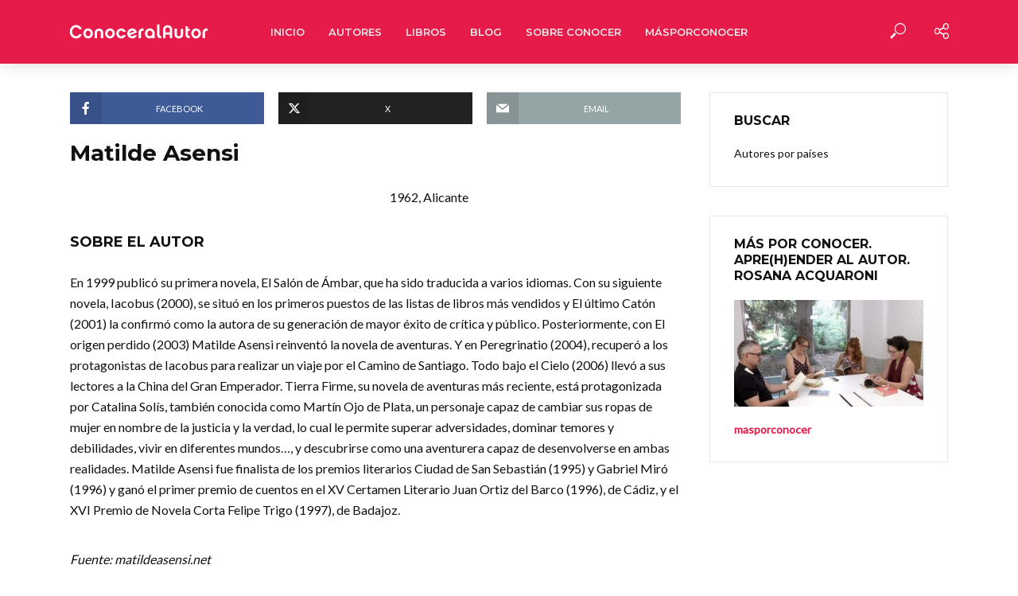

--- FILE ---
content_type: text/html; charset=UTF-8
request_url: https://conoceralautor.es/autores/matilde-asensi/
body_size: 172192
content:
<!DOCTYPE html>
<html lang="es">
<head>
<meta charset="UTF-8">
<meta name="viewport" content="width=device-width,initial-scale=1.0">
<link rel="pingback" href="https://conoceralautor.es/xmlrpc.php">
<link rel="profile" href="https://gmpg.org/xfn/11" />
<meta name='robots' content='index, follow, max-image-preview:large, max-snippet:-1, max-video-preview:-1' />

	<!-- This site is optimized with the Yoast SEO plugin v26.7 - https://yoast.com/wordpress/plugins/seo/ -->
	<title>Matilde Asensi - Conocer Al Autor</title>
	<link rel="canonical" href="https://conoceralautor.es/autores/matilde-asensi/" />
	<meta property="og:locale" content="es_ES" />
	<meta property="og:type" content="article" />
	<meta property="og:title" content="Matilde Asensi - Conocer Al Autor" />
	<meta property="og:description" content="En 1999 publicó su primera novela, El Salón de Ámbar, que ha sido traducida a varios idiomas. Con su siguiente novela, Iacobus (2000), se situó en los primeros puestos de las listas de libros más vendidos y El último Catón (2001) la confirmó como la autora de su generación de mayor éxito de crítica y [&hellip;]" />
	<meta property="og:url" content="https://conoceralautor.es/autores/matilde-asensi/" />
	<meta property="og:site_name" content="Conocer Al Autor" />
	<meta property="article:publisher" content="https://www.facebook.com/profile.php?id=100063550272387" />
	<meta property="article:modified_time" content="2023-08-09T16:40:00+00:00" />
	<meta property="og:image" content="https://conoceralautor.es/wp-content/uploads/02007_g.jpg" />
	<meta property="og:image:width" content="450" />
	<meta property="og:image:height" content="300" />
	<meta property="og:image:type" content="image/jpeg" />
	<meta name="twitter:card" content="summary_large_image" />
	<meta name="twitter:site" content="@conoceralautor" />
	<meta name="twitter:label1" content="Tiempo de lectura" />
	<meta name="twitter:data1" content="1 minuto" />
	<script type="application/ld+json" class="yoast-schema-graph">{"@context":"https://schema.org","@graph":[{"@type":"WebPage","@id":"https://conoceralautor.es/autores/matilde-asensi/","url":"https://conoceralautor.es/autores/matilde-asensi/","name":"Matilde Asensi - Conocer Al Autor","isPartOf":{"@id":"https://conoceralautor.es/#website"},"primaryImageOfPage":{"@id":"https://conoceralautor.es/autores/matilde-asensi/#primaryimage"},"image":{"@id":"https://conoceralautor.es/autores/matilde-asensi/#primaryimage"},"thumbnailUrl":"https://conoceralautor.es/wp-content/uploads/02007_g.jpg","datePublished":"2009-10-01T00:00:00+00:00","dateModified":"2023-08-09T16:40:00+00:00","breadcrumb":{"@id":"https://conoceralautor.es/autores/matilde-asensi/#breadcrumb"},"inLanguage":"es","potentialAction":[{"@type":"ReadAction","target":["https://conoceralautor.es/autores/matilde-asensi/"]}]},{"@type":"ImageObject","inLanguage":"es","@id":"https://conoceralautor.es/autores/matilde-asensi/#primaryimage","url":"https://conoceralautor.es/wp-content/uploads/02007_g.jpg","contentUrl":"https://conoceralautor.es/wp-content/uploads/02007_g.jpg","width":450,"height":300},{"@type":"BreadcrumbList","@id":"https://conoceralautor.es/autores/matilde-asensi/#breadcrumb","itemListElement":[{"@type":"ListItem","position":1,"name":"Autores","item":"https://conoceralautor.es/autores/"},{"@type":"ListItem","position":2,"name":"Matilde Asensi"}]},{"@type":"WebSite","@id":"https://conoceralautor.es/#website","url":"https://conoceralautor.es/","name":"Conocer Al Autor","description":"Conocer al Autor es un proyecto de difusión y promoción de la creación en el ámbito iberoamericano organizado en torno a los comentarios audiovisuales que los autores realizan de su propia obra.","publisher":{"@id":"https://conoceralautor.es/#organization"},"potentialAction":[{"@type":"SearchAction","target":{"@type":"EntryPoint","urlTemplate":"https://conoceralautor.es/?s={search_term_string}"},"query-input":{"@type":"PropertyValueSpecification","valueRequired":true,"valueName":"search_term_string"}}],"inLanguage":"es"},{"@type":"Organization","@id":"https://conoceralautor.es/#organization","name":"Conocer Al Autor","url":"https://conoceralautor.es/","logo":{"@type":"ImageObject","inLanguage":"es","@id":"https://conoceralautor.es/#/schema/logo/image/","url":"https://conoceralautor.es/wp-content/uploads/logo_conocer-500.png","contentUrl":"https://conoceralautor.es/wp-content/uploads/logo_conocer-500.png","width":500,"height":500,"caption":"Conocer Al Autor"},"image":{"@id":"https://conoceralautor.es/#/schema/logo/image/"},"sameAs":["https://www.facebook.com/profile.php?id=100063550272387","https://x.com/conoceralautor"]}]}</script>
	<!-- / Yoast SEO plugin. -->


<link rel='dns-prefetch' href='//fonts.googleapis.com' />
<link rel="alternate" type="application/rss+xml" title="Conocer Al Autor &raquo; Feed" href="https://conoceralautor.es/feed/" />
<link rel="alternate" type="application/rss+xml" title="Conocer Al Autor &raquo; Feed de los comentarios" href="https://conoceralautor.es/comments/feed/" />
<link rel="alternate" title="oEmbed (JSON)" type="application/json+oembed" href="https://conoceralautor.es/wp-json/oembed/1.0/embed?url=https%3A%2F%2Fconoceralautor.es%2Fautores%2Fmatilde-asensi%2F" />
<link rel="alternate" title="oEmbed (XML)" type="text/xml+oembed" href="https://conoceralautor.es/wp-json/oembed/1.0/embed?url=https%3A%2F%2Fconoceralautor.es%2Fautores%2Fmatilde-asensi%2F&#038;format=xml" />
<style id='wp-img-auto-sizes-contain-inline-css' type='text/css'>
img:is([sizes=auto i],[sizes^="auto," i]){contain-intrinsic-size:3000px 1500px}
/*# sourceURL=wp-img-auto-sizes-contain-inline-css */
</style>
<style id='wp-emoji-styles-inline-css' type='text/css'>

	img.wp-smiley, img.emoji {
		display: inline !important;
		border: none !important;
		box-shadow: none !important;
		height: 1em !important;
		width: 1em !important;
		margin: 0 0.07em !important;
		vertical-align: -0.1em !important;
		background: none !important;
		padding: 0 !important;
	}
/*# sourceURL=wp-emoji-styles-inline-css */
</style>
<style id='wp-block-library-inline-css' type='text/css'>
:root{--wp-block-synced-color:#7a00df;--wp-block-synced-color--rgb:122,0,223;--wp-bound-block-color:var(--wp-block-synced-color);--wp-editor-canvas-background:#ddd;--wp-admin-theme-color:#007cba;--wp-admin-theme-color--rgb:0,124,186;--wp-admin-theme-color-darker-10:#006ba1;--wp-admin-theme-color-darker-10--rgb:0,107,160.5;--wp-admin-theme-color-darker-20:#005a87;--wp-admin-theme-color-darker-20--rgb:0,90,135;--wp-admin-border-width-focus:2px}@media (min-resolution:192dpi){:root{--wp-admin-border-width-focus:1.5px}}.wp-element-button{cursor:pointer}:root .has-very-light-gray-background-color{background-color:#eee}:root .has-very-dark-gray-background-color{background-color:#313131}:root .has-very-light-gray-color{color:#eee}:root .has-very-dark-gray-color{color:#313131}:root .has-vivid-green-cyan-to-vivid-cyan-blue-gradient-background{background:linear-gradient(135deg,#00d084,#0693e3)}:root .has-purple-crush-gradient-background{background:linear-gradient(135deg,#34e2e4,#4721fb 50%,#ab1dfe)}:root .has-hazy-dawn-gradient-background{background:linear-gradient(135deg,#faaca8,#dad0ec)}:root .has-subdued-olive-gradient-background{background:linear-gradient(135deg,#fafae1,#67a671)}:root .has-atomic-cream-gradient-background{background:linear-gradient(135deg,#fdd79a,#004a59)}:root .has-nightshade-gradient-background{background:linear-gradient(135deg,#330968,#31cdcf)}:root .has-midnight-gradient-background{background:linear-gradient(135deg,#020381,#2874fc)}:root{--wp--preset--font-size--normal:16px;--wp--preset--font-size--huge:42px}.has-regular-font-size{font-size:1em}.has-larger-font-size{font-size:2.625em}.has-normal-font-size{font-size:var(--wp--preset--font-size--normal)}.has-huge-font-size{font-size:var(--wp--preset--font-size--huge)}.has-text-align-center{text-align:center}.has-text-align-left{text-align:left}.has-text-align-right{text-align:right}.has-fit-text{white-space:nowrap!important}#end-resizable-editor-section{display:none}.aligncenter{clear:both}.items-justified-left{justify-content:flex-start}.items-justified-center{justify-content:center}.items-justified-right{justify-content:flex-end}.items-justified-space-between{justify-content:space-between}.screen-reader-text{border:0;clip-path:inset(50%);height:1px;margin:-1px;overflow:hidden;padding:0;position:absolute;width:1px;word-wrap:normal!important}.screen-reader-text:focus{background-color:#ddd;clip-path:none;color:#444;display:block;font-size:1em;height:auto;left:5px;line-height:normal;padding:15px 23px 14px;text-decoration:none;top:5px;width:auto;z-index:100000}html :where(.has-border-color){border-style:solid}html :where([style*=border-top-color]){border-top-style:solid}html :where([style*=border-right-color]){border-right-style:solid}html :where([style*=border-bottom-color]){border-bottom-style:solid}html :where([style*=border-left-color]){border-left-style:solid}html :where([style*=border-width]){border-style:solid}html :where([style*=border-top-width]){border-top-style:solid}html :where([style*=border-right-width]){border-right-style:solid}html :where([style*=border-bottom-width]){border-bottom-style:solid}html :where([style*=border-left-width]){border-left-style:solid}html :where(img[class*=wp-image-]){height:auto;max-width:100%}:where(figure){margin:0 0 1em}html :where(.is-position-sticky){--wp-admin--admin-bar--position-offset:var(--wp-admin--admin-bar--height,0px)}@media screen and (max-width:600px){html :where(.is-position-sticky){--wp-admin--admin-bar--position-offset:0px}}

/*# sourceURL=wp-block-library-inline-css */
</style><style id='global-styles-inline-css' type='text/css'>
:root{--wp--preset--aspect-ratio--square: 1;--wp--preset--aspect-ratio--4-3: 4/3;--wp--preset--aspect-ratio--3-4: 3/4;--wp--preset--aspect-ratio--3-2: 3/2;--wp--preset--aspect-ratio--2-3: 2/3;--wp--preset--aspect-ratio--16-9: 16/9;--wp--preset--aspect-ratio--9-16: 9/16;--wp--preset--color--black: #000000;--wp--preset--color--cyan-bluish-gray: #abb8c3;--wp--preset--color--white: #ffffff;--wp--preset--color--pale-pink: #f78da7;--wp--preset--color--vivid-red: #cf2e2e;--wp--preset--color--luminous-vivid-orange: #ff6900;--wp--preset--color--luminous-vivid-amber: #fcb900;--wp--preset--color--light-green-cyan: #7bdcb5;--wp--preset--color--vivid-green-cyan: #00d084;--wp--preset--color--pale-cyan-blue: #8ed1fc;--wp--preset--color--vivid-cyan-blue: #0693e3;--wp--preset--color--vivid-purple: #9b51e0;--wp--preset--color--vlog-acc: #e61b4a;--wp--preset--color--vlog-meta: #999999;--wp--preset--color--vlog-txt: #111111;--wp--preset--color--vlog-bg: #ffffff;--wp--preset--color--vlog-highlight-txt: #ffffff;--wp--preset--color--vlog-highlight-bg: #34495e;--wp--preset--gradient--vivid-cyan-blue-to-vivid-purple: linear-gradient(135deg,rgb(6,147,227) 0%,rgb(155,81,224) 100%);--wp--preset--gradient--light-green-cyan-to-vivid-green-cyan: linear-gradient(135deg,rgb(122,220,180) 0%,rgb(0,208,130) 100%);--wp--preset--gradient--luminous-vivid-amber-to-luminous-vivid-orange: linear-gradient(135deg,rgb(252,185,0) 0%,rgb(255,105,0) 100%);--wp--preset--gradient--luminous-vivid-orange-to-vivid-red: linear-gradient(135deg,rgb(255,105,0) 0%,rgb(207,46,46) 100%);--wp--preset--gradient--very-light-gray-to-cyan-bluish-gray: linear-gradient(135deg,rgb(238,238,238) 0%,rgb(169,184,195) 100%);--wp--preset--gradient--cool-to-warm-spectrum: linear-gradient(135deg,rgb(74,234,220) 0%,rgb(151,120,209) 20%,rgb(207,42,186) 40%,rgb(238,44,130) 60%,rgb(251,105,98) 80%,rgb(254,248,76) 100%);--wp--preset--gradient--blush-light-purple: linear-gradient(135deg,rgb(255,206,236) 0%,rgb(152,150,240) 100%);--wp--preset--gradient--blush-bordeaux: linear-gradient(135deg,rgb(254,205,165) 0%,rgb(254,45,45) 50%,rgb(107,0,62) 100%);--wp--preset--gradient--luminous-dusk: linear-gradient(135deg,rgb(255,203,112) 0%,rgb(199,81,192) 50%,rgb(65,88,208) 100%);--wp--preset--gradient--pale-ocean: linear-gradient(135deg,rgb(255,245,203) 0%,rgb(182,227,212) 50%,rgb(51,167,181) 100%);--wp--preset--gradient--electric-grass: linear-gradient(135deg,rgb(202,248,128) 0%,rgb(113,206,126) 100%);--wp--preset--gradient--midnight: linear-gradient(135deg,rgb(2,3,129) 0%,rgb(40,116,252) 100%);--wp--preset--font-size--small: 12.8px;--wp--preset--font-size--medium: 20px;--wp--preset--font-size--large: 22.4px;--wp--preset--font-size--x-large: 42px;--wp--preset--font-size--normal: 16px;--wp--preset--font-size--huge: 28.8px;--wp--preset--spacing--20: 0.44rem;--wp--preset--spacing--30: 0.67rem;--wp--preset--spacing--40: 1rem;--wp--preset--spacing--50: 1.5rem;--wp--preset--spacing--60: 2.25rem;--wp--preset--spacing--70: 3.38rem;--wp--preset--spacing--80: 5.06rem;--wp--preset--shadow--natural: 6px 6px 9px rgba(0, 0, 0, 0.2);--wp--preset--shadow--deep: 12px 12px 50px rgba(0, 0, 0, 0.4);--wp--preset--shadow--sharp: 6px 6px 0px rgba(0, 0, 0, 0.2);--wp--preset--shadow--outlined: 6px 6px 0px -3px rgb(255, 255, 255), 6px 6px rgb(0, 0, 0);--wp--preset--shadow--crisp: 6px 6px 0px rgb(0, 0, 0);}:where(.is-layout-flex){gap: 0.5em;}:where(.is-layout-grid){gap: 0.5em;}body .is-layout-flex{display: flex;}.is-layout-flex{flex-wrap: wrap;align-items: center;}.is-layout-flex > :is(*, div){margin: 0;}body .is-layout-grid{display: grid;}.is-layout-grid > :is(*, div){margin: 0;}:where(.wp-block-columns.is-layout-flex){gap: 2em;}:where(.wp-block-columns.is-layout-grid){gap: 2em;}:where(.wp-block-post-template.is-layout-flex){gap: 1.25em;}:where(.wp-block-post-template.is-layout-grid){gap: 1.25em;}.has-black-color{color: var(--wp--preset--color--black) !important;}.has-cyan-bluish-gray-color{color: var(--wp--preset--color--cyan-bluish-gray) !important;}.has-white-color{color: var(--wp--preset--color--white) !important;}.has-pale-pink-color{color: var(--wp--preset--color--pale-pink) !important;}.has-vivid-red-color{color: var(--wp--preset--color--vivid-red) !important;}.has-luminous-vivid-orange-color{color: var(--wp--preset--color--luminous-vivid-orange) !important;}.has-luminous-vivid-amber-color{color: var(--wp--preset--color--luminous-vivid-amber) !important;}.has-light-green-cyan-color{color: var(--wp--preset--color--light-green-cyan) !important;}.has-vivid-green-cyan-color{color: var(--wp--preset--color--vivid-green-cyan) !important;}.has-pale-cyan-blue-color{color: var(--wp--preset--color--pale-cyan-blue) !important;}.has-vivid-cyan-blue-color{color: var(--wp--preset--color--vivid-cyan-blue) !important;}.has-vivid-purple-color{color: var(--wp--preset--color--vivid-purple) !important;}.has-black-background-color{background-color: var(--wp--preset--color--black) !important;}.has-cyan-bluish-gray-background-color{background-color: var(--wp--preset--color--cyan-bluish-gray) !important;}.has-white-background-color{background-color: var(--wp--preset--color--white) !important;}.has-pale-pink-background-color{background-color: var(--wp--preset--color--pale-pink) !important;}.has-vivid-red-background-color{background-color: var(--wp--preset--color--vivid-red) !important;}.has-luminous-vivid-orange-background-color{background-color: var(--wp--preset--color--luminous-vivid-orange) !important;}.has-luminous-vivid-amber-background-color{background-color: var(--wp--preset--color--luminous-vivid-amber) !important;}.has-light-green-cyan-background-color{background-color: var(--wp--preset--color--light-green-cyan) !important;}.has-vivid-green-cyan-background-color{background-color: var(--wp--preset--color--vivid-green-cyan) !important;}.has-pale-cyan-blue-background-color{background-color: var(--wp--preset--color--pale-cyan-blue) !important;}.has-vivid-cyan-blue-background-color{background-color: var(--wp--preset--color--vivid-cyan-blue) !important;}.has-vivid-purple-background-color{background-color: var(--wp--preset--color--vivid-purple) !important;}.has-black-border-color{border-color: var(--wp--preset--color--black) !important;}.has-cyan-bluish-gray-border-color{border-color: var(--wp--preset--color--cyan-bluish-gray) !important;}.has-white-border-color{border-color: var(--wp--preset--color--white) !important;}.has-pale-pink-border-color{border-color: var(--wp--preset--color--pale-pink) !important;}.has-vivid-red-border-color{border-color: var(--wp--preset--color--vivid-red) !important;}.has-luminous-vivid-orange-border-color{border-color: var(--wp--preset--color--luminous-vivid-orange) !important;}.has-luminous-vivid-amber-border-color{border-color: var(--wp--preset--color--luminous-vivid-amber) !important;}.has-light-green-cyan-border-color{border-color: var(--wp--preset--color--light-green-cyan) !important;}.has-vivid-green-cyan-border-color{border-color: var(--wp--preset--color--vivid-green-cyan) !important;}.has-pale-cyan-blue-border-color{border-color: var(--wp--preset--color--pale-cyan-blue) !important;}.has-vivid-cyan-blue-border-color{border-color: var(--wp--preset--color--vivid-cyan-blue) !important;}.has-vivid-purple-border-color{border-color: var(--wp--preset--color--vivid-purple) !important;}.has-vivid-cyan-blue-to-vivid-purple-gradient-background{background: var(--wp--preset--gradient--vivid-cyan-blue-to-vivid-purple) !important;}.has-light-green-cyan-to-vivid-green-cyan-gradient-background{background: var(--wp--preset--gradient--light-green-cyan-to-vivid-green-cyan) !important;}.has-luminous-vivid-amber-to-luminous-vivid-orange-gradient-background{background: var(--wp--preset--gradient--luminous-vivid-amber-to-luminous-vivid-orange) !important;}.has-luminous-vivid-orange-to-vivid-red-gradient-background{background: var(--wp--preset--gradient--luminous-vivid-orange-to-vivid-red) !important;}.has-very-light-gray-to-cyan-bluish-gray-gradient-background{background: var(--wp--preset--gradient--very-light-gray-to-cyan-bluish-gray) !important;}.has-cool-to-warm-spectrum-gradient-background{background: var(--wp--preset--gradient--cool-to-warm-spectrum) !important;}.has-blush-light-purple-gradient-background{background: var(--wp--preset--gradient--blush-light-purple) !important;}.has-blush-bordeaux-gradient-background{background: var(--wp--preset--gradient--blush-bordeaux) !important;}.has-luminous-dusk-gradient-background{background: var(--wp--preset--gradient--luminous-dusk) !important;}.has-pale-ocean-gradient-background{background: var(--wp--preset--gradient--pale-ocean) !important;}.has-electric-grass-gradient-background{background: var(--wp--preset--gradient--electric-grass) !important;}.has-midnight-gradient-background{background: var(--wp--preset--gradient--midnight) !important;}.has-small-font-size{font-size: var(--wp--preset--font-size--small) !important;}.has-medium-font-size{font-size: var(--wp--preset--font-size--medium) !important;}.has-large-font-size{font-size: var(--wp--preset--font-size--large) !important;}.has-x-large-font-size{font-size: var(--wp--preset--font-size--x-large) !important;}
/*# sourceURL=global-styles-inline-css */
</style>

<style id='classic-theme-styles-inline-css' type='text/css'>
/*! This file is auto-generated */
.wp-block-button__link{color:#fff;background-color:#32373c;border-radius:9999px;box-shadow:none;text-decoration:none;padding:calc(.667em + 2px) calc(1.333em + 2px);font-size:1.125em}.wp-block-file__button{background:#32373c;color:#fff;text-decoration:none}
/*# sourceURL=/wp-includes/css/classic-themes.min.css */
</style>
<link rel='stylesheet' id='mks_shortcodes_simple_line_icons-css' href='https://conoceralautor.es/wp-content/plugins/meks-flexible-shortcodes/css/simple-line/simple-line-icons.css?ver=1.3.8' type='text/css' media='screen' />
<link rel='stylesheet' id='mks_shortcodes_css-css' href='https://conoceralautor.es/wp-content/plugins/meks-flexible-shortcodes/css/style.css?ver=1.3.8' type='text/css' media='screen' />
<link rel='stylesheet' id='vlog-fonts-css' href='https://fonts.googleapis.com/css?family=Lato%3A400%7CMontserrat%3A400%2C700%2C600&#038;subset=latin&#038;ver=2.5.1' type='text/css' media='all' />
<link rel='stylesheet' id='vlog-main-css' href='https://conoceralautor.es/wp-content/themes/vlog/assets/css/min.css?ver=2.5.1' type='text/css' media='all' />
<style id='vlog-main-inline-css' type='text/css'>
body,#cancel-comment-reply-link,.vlog-wl-action .vlog-button,.vlog-actions-menu .vlog-action-login a {color: #111111;font-family: 'Lato';font-weight: 400;}.vlog-body-box{background-color:#ffffff;}h1, h2, h3, h4, h5, h6,.h1, .h2, .h3, .h4, .h5, .h6,blockquote,.vlog-comments .url,.comment-author b,.vlog-site-header .site-title a,.entry-content thead td,#bbpress-forums .bbp-forum-title, #bbpress-forums .bbp-topic-permalink,.wp-block-cover .wp-block-cover-image-text, .wp-block-cover .wp-block-cover-text, .wp-block-cover h2, .wp-block-cover-image .wp-block-cover-image-text, .wp-block-cover-image .wp-block-cover-text, .wp-block-cover-image h2 {font-family: 'Montserrat';font-weight: 700;}.vlog-site-header a,.dl-menuwrapper li a{font-family: 'Montserrat';font-weight: 600;}body{font-size: 1.6rem;}.entry-headline.h4{font-size: 1.8rem;}.vlog-site-header .vlog-main-nav li a{font-size: 1.3rem;}.vlog-sidebar, .vlog-site-footer p, .vlog-lay-b .entry-content p, .vlog-lay-c .entry-content p, .vlog-lay-d .entry-content p, .vlog-lay-e .entry-content p{font-size: 1.4rem;}.widget .widget-title{font-size: 1.6rem;}.vlog-mod-head .vlog-mod-title h4{font-size: 1.8rem;}h1, .h1 {font-size: 2.8rem;}h2, .h2 {font-size: 2.4rem;}h3, .h3 {font-size: 2.0rem;}h4, .h4, .vlog-no-sid .vlog-lay-d .h5, .vlog-no-sid .vlog-lay-e .h5, .vlog-no-sid .vlog-lay-f .h5 {font-size: 1.8rem;}h5, .h5, .vlog-no-sid .vlog-lay-g .h6 {font-size: 1.6rem;}h6, .h6 {font-size: 1.4rem;}.h7{font-size: 1.3rem;}.entry-headline h4{font-size: 1.8rem;}.meta-item{font-size: 1.2rem;}.vlog-top-bar,.vlog-top-bar .sub-menu{background-color: #34495e;}.vlog-top-bar ul li a,.vlog-site-date{color: #8b97a3;}.vlog-top-bar ul li:hover > a{color: #ffffff;}.vlog-header-middle{height: 80px;}.vlog-header-middle .site-title img{max-height: 80px;}.vlog-site-header,.vlog-header-shadow .vlog-header-wrapper,.vlog-site-header .vlog-main-nav .sub-menu,.vlog-actions-button .sub-menu,.vlog-site-header .vlog-main-nav > li:hover > a,.vlog-actions-button:hover > span,.vlog-action-search.active.vlog-actions-button > span,.vlog-actions-search input[type=text]:focus,.vlog-responsive-header,.dl-menuwrapper .dl-menu{background-color: #e61b4a;}.vlog-site-header,.vlog-site-header .entry-title a,.vlog-site-header a,.vlog-custom-cart,.dl-menuwrapper li a,.vlog-site-header .vlog-search-form input[type=text],.vlog-responsive-header,.vlog-responsive-header a.vlog-responsive-header .entry-title a,.dl-menuwrapper button,.vlog-remove-wl, .vlog-remove-ll {color: #fefefe;}.vlog-main-nav .sub-menu li:hover > a,.vlog-main-nav > .current_page_item > a,.vlog-main-nav .current-menu-item > a,.vlog-main-nav li:not(.menu-item-has-children):hover > a,.vlog-actions-button.vlog-action-search:hover span,.vlog-actions-button.vlog-cart-icon:hover a,.dl-menuwrapper li a:focus,.dl-menuwrapper li a:hover,.dl-menuwrapper button:hover,.vlog-main-nav .vlog-mega-menu .entry-title a:hover,.vlog-menu-posts .entry-title a:hover,.vlog-menu-posts .vlog-remove-wl:hover{color: #e61b4a;}.vlog-site-header .vlog-search-form input[type=text]::-webkit-input-placeholder { color: #fefefe;}.vlog-site-header .vlog-search-form input[type=text]::-moz-placeholder {color: #fefefe;}.vlog-site-header .vlog-search-form input[type=text]:-ms-input-placeholder {color: #fefefe;}.vlog-watch-later-count{background-color: #e61b4a;}.pulse{-webkit-box-shadow: 0 0 0 0 #f0f0f0, 0 0 0 0 rgba(230,27,74,0.7);box-shadow: 0 0 0 0 #f0f0f0, 0 0 0 0 rgba(230,27,74,0.7);}.vlog-header-bottom{background: #f6f6f6;}.vlog-header-bottom,.vlog-header-bottom .entry-title a,.vlog-header-bottom a,.vlog-header-bottom .vlog-search-form input[type=text]{color: #111111;}.vlog-header-bottom .vlog-main-nav .sub-menu li:hover > a, .vlog-header-bottom .vlog-main-nav > .current_page_item > a, .vlog-header-bottom .vlog-main-nav .current-menu-item > a, .vlog-header-bottom .vlog-main-nav li:not(.menu-item-has-children):hover > a, .vlog-header-bottom .vlog-actions-button.vlog-action-search:hover span,.vlog-header-bottom .entry-title a:hover,.vlog-header-bottom .vlog-remove-wl:hover,.vlog-header-bottom .vlog-mega-menu .entry-title a:hover{color: #9b59b6;}.vlog-header-bottom li:hover a,.vlog-header-bottom li:hover > span{color: #111111;}.vlog-header-bottom .vlog-search-form input[type=text]::-webkit-input-placeholder { color: #fefefe;}.vlog-header-bottom .vlog-search-form input[type=text]::-moz-placeholder {color: #fefefe;}.vlog-header-bottom .vlog-search-form input[type=text]:-ms-input-placeholder {color: #fefefe;}.vlog-header-bottom .vlog-watch-later-count{background-color: #9b59b6;}.vlog-header-bottom .pulse{-webkit-box-shadow: 0 0 0 0 #f0f0f0, 0 0 0 0 rgba(155,89,182,0.7);box-shadow: 0 0 0 0 #f0f0f0, 0 0 0 0 rgba(155,89,182,0.7);}.vlog-sticky-header.vlog-site-header,.vlog-sticky-header.vlog-site-header .vlog-main-nav .sub-menu,.vlog-sticky-header .vlog-actions-button .sub-menu,.vlog-sticky-header.vlog-site-header .vlog-main-nav > li:hover > a,.vlog-sticky-header .vlog-actions-button:hover > span,.vlog-sticky-header .vlog-action-search.active.vlog-actions-button > span,.vlog-sticky-header .vlog-actions-search input[type=text]:focus{background-color: #e61b4a;}.vlog-sticky-header,.vlog-sticky-header .entry-title a,.vlog-sticky-header a,.vlog-sticky-header .vlog-search-form input[type=text],.vlog-sticky-header.vlog-site-header a{color: #ffffff;}.vlog-sticky-header .vlog-main-nav .sub-menu li:hover > a,.vlog-sticky-header .vlog-main-nav > .current_page_item > a,.vlog-sticky-header .vlog-main-nav li:not(.menu-item-has-children):hover > a,.vlog-sticky-header .vlog-actions-button.vlog-action-search:hover span,.vlog-sticky-header.vlog-header-bottom .vlog-main-nav .current-menu-item > a,.vlog-sticky-header.vlog-header-bottom .entry-title a:hover,.vlog-sticky-header.vlog-header-bottom.vlog-remove-wl:hover,.vlog-sticky-header .vlog-main-nav .vlog-mega-menu .entry-title a:hover,.vlog-sticky-header .vlog-menu-posts .entry-title a:hover,.vlog-sticky-header .vlog-menu-posts .vlog-remove-wl:hover {color: #444444;}.vlog-header-bottom .vlog-search-form input[type=text]::-webkit-input-placeholder { color: #ffffff;}.vlog-header-bottom .vlog-search-form input[type=text]::-moz-placeholder {color: #ffffff;}.vlog-header-bottom .vlog-search-form input[type=text]:-ms-input-placeholder {color: #ffffff;}.vlog-sticky-header .vlog-watch-later-count{background-color: #444444;}.vlog-sticky-header .pulse{-webkit-box-shadow: 0 0 0 0 #f0f0f0, 0 0 0 0 rgba(68,68,68,0.7);box-shadow: 0 0 0 0 #f0f0f0, 0 0 0 0 rgba(68,68,68,0.7);}a{color: #e61b4a; }.meta-item,.meta-icon,.meta-comments a,.vlog-prev-next-nav .vlog-pn-ico,.comment-metadata a,.widget_calendar table caption,.widget_archive li,.widget_recent_comments li,.rss-date,.widget_rss cite,.widget_tag_cloud a:after,.widget_recent_entries li .post-date,.meta-tags a:after,.bbp-forums .bbp-forum-freshness a,#vlog-video-sticky-close{color: #999999; }.vlog-pagination .dots:hover, .vlog-pagination a, .vlog-post .entry-category a:hover,a.meta-icon:hover,.meta-comments:hover,.meta-comments:hover a,.vlog-prev-next-nav a,.widget_tag_cloud a,.widget_calendar table tfoot tr td a,.vlog-button-search,.meta-tags a,.vlog-all-link:hover,.vlog-sl-item:hover,.entry-content-single .meta-tags a:hover,#bbpress-forums .bbp-forum-title, #bbpress-forums .bbp-topic-permalink{color: #111111; }.vlog-count,.vlog-button,.vlog-pagination .vlog-button,.vlog-pagination .vlog-button:hover,.vlog-listen-later-count,.vlog-cart-icon a .vlog-cart-count,a.page-numbers:hover,.widget_calendar table tbody td a,.vlog-load-more a,.vlog-next a,.vlog-prev a,.vlog-pagination .next,.vlog-pagination .prev,.mks_author_link,.mks_read_more a,.vlog-wl-action .vlog-button,body .mejs-controls .mejs-time-rail .mejs-time-current,.vlog-link-pages a,body a.llms-button-action {background-color: #e61b4a;}body a.llms-button-action:hover {background-color: #e61b4a;color: #fff;}.vlog-pagination .uil-ripple-css div:nth-of-type(1),.vlog-pagination .uil-ripple-css div:nth-of-type(2),blockquote{border-color: #e61b4a;}.entry-content-single a,#bbpress-forums .bbp-forum-title:hover, #bbpress-forums .bbp-topic-permalink:hover{color: #e61b4a;}.entry-content-single a:not(.wp-block-button__link):hover,.textwidget a:hover{color: #111111;}.vlog-site-content,.vlog-content .entry-content-single a.vlog-popup-img,.vlog-format-content.vlog-sticky-video{ background: #ffffff;}.vlog-content .entry-content-single a.vlog-popup-img{color: #ffffff;}h1,h2,h3,h4,h5,h6,.h1, .h2, .h3, .h4, .h5, .h6,.entry-title a,.vlog-comments .url,.rsswidget:hover,.vlog-format-inplay .entry-category a:hover,.vlog-format-inplay .meta-comments a:hover,.vlog-format-inplay .action-item,.vlog-format-inplay .entry-title a,.vlog-format-inplay .entry-title a:hover { color: #111111;}.widget ul li a{color: #111111;}.widget ul li a:hover,.entry-title a:hover,.widget .vlog-search-form .vlog-button-search:hover,.bypostauthor .comment-body .fn:before,.vlog-comments .url:hover,#cancel-comment-reply-link,.widget_tag_cloud a:hover,.meta-tags a:hover,.vlog-remove-wl:hover{color: #e61b4a;}.entry-content p{color: #111111;}.widget_calendar #today:after{background: rgba(17,17,17,0.1)}.vlog-button,.vlog-button a,.vlog-pagination .vlog-button,.vlog-pagination .next,.vlog-pagination .prev,a.page-numbers:hover,.widget_calendar table tbody td a,.vlog-featured-info-2 .entry-title a,.vlog-load-more a,.vlog-next a,.vlog-prev a,.mks_author_link,.mks_read_more a,.vlog-wl-action .vlog-button,.vlog-link-pages a,.vlog-link-pages a:hover{color: #FFF;}#cancel-comment-reply-link, .comment-reply-link, .vlog-rm,.vlog-mod-actions .vlog-all-link,.vlog-slider-controls .owl-next, .vlog-slider-controls .owl-prev {color: #e61b4a; border-color: rgba(230,27,74,0.7)}.vlog-mod-actions .vlog-all-link:hover,.vlog-slider-controls .owl-next:hover, .vlog-slider-controls .owl-prev:hover {color: #111111; border-color: rgba(17,17,17,0.7)}.comment-reply-link:hover,.vlog-rm:hover,a.button.product_type_simple.add_to_cart_button:hover,a.added_to_cart:hover,#cancel-comment-reply-link:hover{color: #111111;border-color: #111111;}.entry-content .wp-block-button__link,.wp-block-search__button{background: #e61b4a; color: #ffffff;}.wp-block-button__link:hover,.wp-block-search__button:hover{color: #ffffff;}.wp-block-separator{border-color: rgba(17,17,17,0.2);border-bottom-width: 1px;}.wp-block-calendar tfoot a{color: #e61b4a; }.vlog-highlight .entry-category,.vlog-highlight .entry-category a,.vlog-highlight .meta-item a,.vlog-highlight .meta-item span,.vlog-highlight .meta-item,.vlog-highlight.widget_tag_cloud a:hover{color: rgba(255,255,255,0.5);}.vlog-highlight {background: #34495e;color: #ffffff;border: none;}.vlog-highlight .widget-title{border-bottom-color: rgba(255,255,255,0.1);}.vlog-highlight .entry-title,.vlog-highlight .entry-category a:hover,.vlog-highlight .action-item,.vlog-highlight .meta-item a:hover,.vlog-highlight .widget-title span,.vlog-highlight .entry-title a,.widget.vlog-highlight ul li a,.vlog-highlight.widget_calendar table tfoot tr td a,.vlog-highlight .widget_tag_cloud a{color: #ffffff;}.vlog-highlight .widget_calendar #today:after{ background: rgba(255,255,255,0.1);}.widget.vlog-highlightinput[type=number], .widget.vlog-highlight input[type=text], .widget.vlog-highlight input[type=email], .widget.vlog-highlight input[type=url], .widget.vlog-highlight input[type=tel], .widget.vlog-highlight input[type=date], .widget.vlog-highlight input[type=password], .widget.vlog-highlight select, .widget.vlog-highlight textarea{background: #FFF;color: #111;border-color: rgba(255,255,255,0.1);}.vlog-highlight .vlog-button-search{color:#111;}.vlog-bg-box,.author .vlog-mod-desc,.vlog-bg{background: rgba(17,17,17,0.05);}.vlog-pagination .current{background: rgba(17,17,17,0.1);}.vlog-site-footer{background: #34495e;color: #ffffff;}.vlog-site-footer .widget-title,.vlog-site-footer .widget_calendar table tbody td a,.vlog-site-footer .widget_calendar table tfoot tr td a,.vlog-site-footer .widget.mks_author_widget h3,.vlog-site-footer.mks_author_link,.vlog-site-footer .vlog-button:hover,.vlog-site-footer .meta-item a:hover,.vlog-site-footer .entry-category a:hover {color: #ffffff;}.vlog-site-footer a,.vlog-site-footer ul li a,.vlog-site-footer .widget_calendar table tbody td a:hover,.vlog-site-footer .widget_calendar table tfoot tr td a:hover{color: rgba(255,255,255,0.8);}.vlog-site-footer .meta-item a,.vlog-site-footer .meta-item .meta-icon,.vlog-site-footer .widget_recent_entries li .post-date,.vlog-site-footer .meta-item{color: rgba(255,255,255,0.5);}.vlog-site-footer .meta-comments:hover,.vlog-site-footer ul li a:hover,.vlog-site-footer a:hover{color: #ffffff;}.vlog-site-footer .widget .vlog-count,.vlog-site-footer .widget_calendar table tbody td a,.vlog-site-footer a.mks_author_link,.vlog-site-footer a.mks_author_link:hover,.vlog-site-footer .widget_calendar table tbody td a:hover{color: #34495e;background: #ffffff;}.vlog-site-footer .widget .vlog-search-form input[type=text],.vlog-site-footer select{ background: #FFF; color: #111; border:#ffffff;}.vlog-site-footer .widget .vlog-search-form .vlog-button-search{color: #111;}.vlog-site-footer .vlog-mod-actions .vlog-all-link, .vlog-site-footer .vlog-slider-controls .owl-next, .vlog-site-footer .vlog-slider-controls .owl-prev{ color: rgba(255,255,255,0.8); border-color:rgba(255,255,255,0.8);}.vlog-site-footer .vlog-mod-actions .vlog-all-link:hover, .vlog-site-footer .vlog-slider-controls .owl-next:hover, .vlog-site-footer .vlog-slider-controls .owl-prev:hover{ color: rgba(255,255,255,1); border-color:rgba(255,255,255,1);}.entry-content-single ul > li:before,.vlog-comments .comment-content ul > li:before{color: #e61b4a;}input[type=number], input[type=text], input[type=email],input[type=search], input[type=url], input[type=tel], input[type=date], input[type=password], select, textarea,.widget,.vlog-comments,.comment-list,.comment .comment-respond,.widget .vlog-search-form input[type=text],.vlog-content .vlog-prev-next-nav,.vlog-wl-action,.vlog-mod-desc .vlog-search-form,.entry-content table,.entry-content td, .entry-content th,.entry-content-single table,.entry-content-single td, .entry-content-single th,.vlog-comments table,.vlog-comments td, .vlog-comments th,.wp-block-calendar tfoot{border-color: rgba(17,17,17,0.1);}input[type=number]:focus, input[type=text]:focus, input[type=email]:focus, input[type=url]:focus, input[type=tel]:focus, input[type=date]:focus, input[type=password]:focus, select:focus, textarea:focus{border-color: rgba(17,17,17,0.3);}input[type=number], input[type=text], input[type=email], input[type=url], input[type=tel], input[type=date], input[type=password], select, textarea{background-color: rgba(17,17,17,0.03);}body div.wpforms-container-full .wpforms-form input, body div.wpforms-container-full .wpforms-form select, body div.wpforms-container-full .wpforms-form textarea {background-color: rgba(17,17,17,0.03) !important; border-color: rgba(17,17,17,0.1) !important;}.vlog-button,input[type="submit"],.woocommerce-product-search button[type="submit"],.wpcf7-submit,input[type="button"],body div.wpforms-container-full .wpforms-form input[type=submit], body div.wpforms-container-full .wpforms-form button[type=submit], body div.wpforms-container-full .wpforms-form .wpforms-page-button,body div.wpforms-container-full .wpforms-form input[type=submit]:hover, body div.wpforms-container-full .wpforms-form button[type=submit]:hover, body div.wpforms-container-full .wpforms-form .wpforms-page-button:hover {background-color: #e61b4a;}.vlog-comments .comment-content{color: rgba(17,17,17,0.8);}li.bypostauthor > .comment-body,.vlog-rm {border-color: #e61b4a;}.vlog-ripple-circle{stroke: #e61b4a;}.vlog-cover-bg,.vlog-featured-2 .vlog-featured-item,.vlog-featured-3 .vlog-featured-item,.vlog-featured-4 .owl-item,.vlog-featured-5{height: 500px;}.vlog-fa-5-wrapper{height: 428px;}.vlog-fa-5-wrapper .fa-item{height: 178px;}.vlog-cover:before, .vlog-cover:after{ display:none; }.vlog-featured-3 .vlog-cover img { opacity: 1; }div.bbp-submit-wrapper button, #bbpress-forums #bbp-your-profile fieldset.submit button{color:#FFF;background-color: #e61b4a;}.vlog-breadcrumbs a:hover{color: #111111;}.vlog-breadcrumbs{ border-bottom: 1px solid rgba(17,17,17,0.1);}.vlog-special-tag-label{background-color: rgba(230,27,74,0.5);}.vlog-special-tag-label{background-color: rgba(230,27,74,0.5);}.entry-image:hover .vlog-special-tag-label{background-color: rgba(230,27,74,0.8);}.vlog-format-inplay .entry-category a,.vlog-format-inplay .action-item:hover,.vlog-featured .vlog-format-inplay .meta-icon,.vlog-featured .vlog-format-inplay .meta-item,.vlog-format-inplay .meta-comments a,.vlog-featured-2 .vlog-format-inplay .entry-category a,.vlog-featured-2 .vlog-format-inplay .action-item:hover,.vlog-featured-2 .vlog-format-inplay .meta-icon,.vlog-featured-2 .vlog-format-inplay .meta-item,.vlog-featured-2 .vlog-format-inplay .meta-comments a{color: rgba(17,17,17,0.7);}.site-title{text-transform: uppercase;}.site-description{text-transform: uppercase;}.vlog-site-header{text-transform: uppercase;}.vlog-top-bar{text-transform: uppercase;}.entry-title{text-transform: none;}.entry-category a{text-transform: uppercase;}.vlog-mod-title, comment-author .fn{text-transform: uppercase;}.widget-title{text-transform: uppercase;}.has-small-font-size{ font-size: 1.1rem;}.has-large-font-size{ font-size: 1.8rem;}.has-huge-font-size{ font-size: 2.1rem;}@media(min-width: 768px){.has-small-font-size{ font-size: 1.2rem;}.has-normal-font-size{ font-size: 1.6rem;}.has-large-font-size{ font-size: 2.2rem;}.has-huge-font-size{ font-size: 2.8rem;}}.has-vlog-acc-background-color{ background-color: #e61b4a;}.has-vlog-acc-color{ color: #e61b4a;}.has-vlog-meta-background-color{ background-color: #999999;}.has-vlog-meta-color{ color: #999999;}.has-vlog-txt-background-color{ background-color: #111111;}.has-vlog-txt-color{ color: #111111;}.has-vlog-bg-background-color{ background-color: #ffffff;}.has-vlog-bg-color{ color: #ffffff;}.has-vlog-highlight-txt-background-color{ background-color: #ffffff;}.has-vlog-highlight-txt-color{ color: #ffffff;}.has-vlog-highlight-bg-background-color{ background-color: #34495e;}.has-vlog-highlight-bg-color{ color: #34495e;}
/*# sourceURL=vlog-main-inline-css */
</style>
<link rel='stylesheet' id='vlog_child_load_scripts-css' href='https://conoceralautor.es/wp-content/themes/vlog-child/style.css?ver=2.5.1' type='text/css' media='screen' />
<link rel='stylesheet' id='meks-ads-widget-css' href='https://conoceralautor.es/wp-content/plugins/meks-easy-ads-widget/css/style.css?ver=2.0.9' type='text/css' media='all' />
<link rel='stylesheet' id='meks_instagram-widget-styles-css' href='https://conoceralautor.es/wp-content/plugins/meks-easy-instagram-widget/css/widget.css?ver=6.9' type='text/css' media='all' />
<link rel='stylesheet' id='meks-flickr-widget-css' href='https://conoceralautor.es/wp-content/plugins/meks-simple-flickr-widget/css/style.css?ver=1.3' type='text/css' media='all' />
<link rel='stylesheet' id='meks-author-widget-css' href='https://conoceralautor.es/wp-content/plugins/meks-smart-author-widget/css/style.css?ver=1.1.5' type='text/css' media='all' />
<link rel='stylesheet' id='meks-social-widget-css' href='https://conoceralautor.es/wp-content/plugins/meks-smart-social-widget/css/style.css?ver=1.6.5' type='text/css' media='all' />
<link rel='stylesheet' id='meks-themeforest-widget-css' href='https://conoceralautor.es/wp-content/plugins/meks-themeforest-smart-widget/css/style.css?ver=1.6' type='text/css' media='all' />
<link rel='stylesheet' id='meks_ess-main-css' href='https://conoceralautor.es/wp-content/plugins/meks-easy-social-share/assets/css/main.css?ver=1.3' type='text/css' media='all' />
<script type="text/javascript" src="https://conoceralautor.es/wp-includes/js/jquery/jquery.min.js?ver=3.7.1" id="jquery-core-js"></script>
<script type="text/javascript" src="https://conoceralautor.es/wp-includes/js/jquery/jquery-migrate.min.js?ver=3.4.1" id="jquery-migrate-js"></script>
<link rel="https://api.w.org/" href="https://conoceralautor.es/wp-json/" /><link rel="EditURI" type="application/rsd+xml" title="RSD" href="https://conoceralautor.es/xmlrpc.php?rsd" />
<meta name="generator" content="WordPress 6.9" />
<link rel='shortlink' href='https://conoceralautor.es/?p=3263' />
<meta name="generator" content="Redux 4.5.10" /><link rel="icon" href="https://conoceralautor.es/wp-content/uploads/cropped-logo_conocer-500-32x32.png" sizes="32x32" />
<link rel="icon" href="https://conoceralautor.es/wp-content/uploads/cropped-logo_conocer-500-192x192.png" sizes="192x192" />
<link rel="apple-touch-icon" href="https://conoceralautor.es/wp-content/uploads/cropped-logo_conocer-500-180x180.png" />
<meta name="msapplication-TileImage" content="https://conoceralautor.es/wp-content/uploads/cropped-logo_conocer-500-270x270.png" />
		<style type="text/css" id="wp-custom-css">
			.widget .mks_button.mks_button_small{
    margin:0;
    width:100%;
}.widget .mks_button.mks_button_small{
    margin:0;
    width:100%;
}		</style>
		<link rel='stylesheet' id='gdpr-cookie-consent-css' href='https://conoceralautor.es/wp-content/plugins/gdpr-cookie-consent/public/css/gdpr-cookie-consent-public.min.css?ver=4.1.2' type='text/css' media='all' />
<link rel='stylesheet' id='gdpr-cookie-consent-custom-css' href='https://conoceralautor.es/wp-content/plugins/gdpr-cookie-consent/public/css/gdpr-cookie-consent-public-custom.min.css?ver=4.1.2' type='text/css' media='all' />
<link rel='stylesheet' id='gdpr-cookie-consent-public-variables-css' href='https://conoceralautor.es/wp-content/plugins/gdpr-cookie-consent/public/css/gdpr-cookie-consent-public-variables.min.css?ver=4.1.2' type='text/css' media='all' />
<link rel='stylesheet' id='gdpr-cookie-consent-frontend-css' href='https://conoceralautor.es/wp-content/plugins/gdpr-cookie-consent/public/css/gdpr-cookie-consent-frontend.min.css?ver=4.1.2' type='text/css' media='all' />
</head>

<body class="wp-singular autor-template-default single single-autor postid-3263 wp-theme-vlog wp-child-theme-vlog-child vlog-v_2_5_1 vlog-child">

	    
                
                
        <header id="header" class="vlog-site-header vlog-header-shadow hidden-xs hidden-sm">
            
            <div class="vlog-header-wrapper">
<div class="container">
	<div class="vlog-header-1 vlog-header-middle">
		<div class="vlog-slot-l">
			
<div class="vlog-site-branding vlog-logo-only">

			<span class="site-title h1"><a href="https://conoceralautor.es/" rel="home"><img class="vlog-logo" src="https://conoceralautor.es/wp-content/uploads/lg.png" alt="Conocer Al Autor"></a></span>
	
	</div>

		</div>
		<div class="vlog-slot-c">
			<nav class="vlog-main-navigation">	
				<ul id="menu-menu-conocer" class="vlog-main-nav vlog-menu"><li id="menu-item-6079" class="menu-item menu-item-type-post_type menu-item-object-page menu-item-home menu-item-6079"><a href="https://conoceralautor.es/">Inicio</a><li id="menu-item-6083" class="menu-item menu-item-type-custom menu-item-object-custom menu-item-6083"><a href="https://conoceralautor.es/autores">Autores</a><li id="menu-item-6082" class="menu-item menu-item-type-custom menu-item-object-custom menu-item-6082"><a href="https://conoceralautor.es/libros">Libros</a><li id="menu-item-6088" class="menu-item menu-item-type-post_type menu-item-object-page menu-item-6088"><a href="https://conoceralautor.es/blog/">Blog</a><li id="menu-item-6085" class="menu-item menu-item-type-custom menu-item-object-custom menu-item-6085"><a href="https://conoceralautor.es/sobre-conocer">Sobre Conocer</a><li id="menu-item-12665" class="menu-item menu-item-type-custom menu-item-object-custom menu-item-12665"><a href="https://masporconocer.conoceralautor.es">MásporConocer</a><li id="vlog-menu-item-more" class="menu-item menu-item-type-custom menu-item-object-custom menu-item-has-children"><a href="javascript:void(0)">&middot;&middot;&middot;</a><ul class="sub-menu"></ul></li></ul>	</nav>     
		</div> 	
		<div class="vlog-slot-r">
				<div class="vlog-actions-menu">
	<ul class="vlog-menu">
					<li class="vlog-actions-button vlog-action-search">
	<span>
		<i class="fv fv-search"></i>
	</span>
	<ul class="sub-menu">
		<form class="vlog-search-form" action="https://conoceralautor.es/" method="get"><input name="s" type="text" value="" placeholder="Escribe el término de búsqueda" /><button type="submit" class="vlog-button-search"><i class="fv fv-search"></i></button>
</form>	</ul>
</li>					<li class="vlog-actions-button vlog-social-icons">
	<span>
		<i class="fv fv-social"></i>
	</span>
	<ul class="sub-menu">
	<li>
		<ul id="menu-social" class="vlog-soc-menu vlog-in-popup"><li id="menu-item-278" class="menu-item menu-item-type-custom menu-item-object-custom menu-item-278"><a href="https://www.facebook.com/profile.php?id=100063550272387" title="
						"><span class="vlog-social-name">Facebook</span></a></li>
<li id="menu-item-279" class="menu-item menu-item-type-custom menu-item-object-custom menu-item-279"><a href="https://twitter.com/conoceralautor" title="
						"><span class="vlog-social-name">Twitter</span></a></li>
<li id="menu-item-363" class="menu-item menu-item-type-custom menu-item-object-custom menu-item-363"><a href="https://www.youtube.com/channel/UC3YAL3Z_Xd6HvymOwKYl4CQ" title="
						"><span class="vlog-social-name">YouTube</span></a></li>
<li id="menu-item-362" class="menu-item menu-item-type-custom menu-item-object-custom menu-item-362"><a href="https://vimeo.com/conoceralautor" title="
						"><span class="vlog-social-name">Vimeo</span></a></li>
</ul>	</li>
	</ul>
</li>
			</ul>
	</div>
		</div>
	</div>
</div>
</div>    
        </header>
    
                        					
<div id="vlog-sticky-header" class="vlog-sticky-header vlog-site-header vlog-header-shadow vlog-header-bottom hidden-xs hidden-sm">
	
		<div class="container">
				<div class="vlog-slot-l">
										
<div class="vlog-site-branding vlog-logo-only">

			<span class="site-title h1"><a href="https://conoceralautor.es/" rel="home"><img class="vlog-logo" src="https://conoceralautor.es/wp-content/uploads/lg.png" alt="Conocer Al Autor"></a></span>
	
	</div>

				</div>
				<div class="vlog-slot-c">
					
						
													<nav class="vlog-main-navigation">				
								<ul id="menu-menu-conocer-1" class="vlog-main-nav vlog-menu"><li class="menu-item menu-item-type-post_type menu-item-object-page menu-item-home menu-item-6079"><a href="https://conoceralautor.es/">Inicio</a><li class="menu-item menu-item-type-custom menu-item-object-custom menu-item-6083"><a href="https://conoceralautor.es/autores">Autores</a><li class="menu-item menu-item-type-custom menu-item-object-custom menu-item-6082"><a href="https://conoceralautor.es/libros">Libros</a><li class="menu-item menu-item-type-post_type menu-item-object-page menu-item-6088"><a href="https://conoceralautor.es/blog/">Blog</a><li class="menu-item menu-item-type-custom menu-item-object-custom menu-item-6085"><a href="https://conoceralautor.es/sobre-conocer">Sobre Conocer</a><li class="menu-item menu-item-type-custom menu-item-object-custom menu-item-12665"><a href="https://masporconocer.conoceralautor.es">MásporConocer</a><li id="vlog-menu-item-more" class="menu-item menu-item-type-custom menu-item-object-custom menu-item-has-children"><a href="javascript:void(0)">&middot;&middot;&middot;</a><ul class="sub-menu"></ul></li></ul>							</nav>
						  

					   

				</div> 	
				<div class="vlog-slot-r">
												<div class="vlog-actions-menu">
	<ul class="vlog-menu">
					<li class="vlog-actions-button vlog-action-search">
	<span>
		<i class="fv fv-search"></i>
	</span>
	<ul class="sub-menu">
		<form class="vlog-search-form" action="https://conoceralautor.es/" method="get"><input name="s" type="text" value="" placeholder="Escribe el término de búsqueda" /><button type="submit" class="vlog-button-search"><i class="fv fv-search"></i></button>
</form>	</ul>
</li>					<li class="vlog-actions-button vlog-watch-later">
	
			<span>
			<i class="fv fv-watch-later"></i>
		</span>
	</li>					<li class="vlog-actions-button vlog-social-icons">
	<span>
		<i class="fv fv-social"></i>
	</span>
	<ul class="sub-menu">
	<li>
		<ul id="menu-social-1" class="vlog-soc-menu vlog-in-popup"><li class="menu-item menu-item-type-custom menu-item-object-custom menu-item-278"><a href="https://www.facebook.com/profile.php?id=100063550272387" title="
						"><span class="vlog-social-name">Facebook</span></a></li>
<li class="menu-item menu-item-type-custom menu-item-object-custom menu-item-279"><a href="https://twitter.com/conoceralautor" title="
						"><span class="vlog-social-name">Twitter</span></a></li>
<li class="menu-item menu-item-type-custom menu-item-object-custom menu-item-363"><a href="https://www.youtube.com/channel/UC3YAL3Z_Xd6HvymOwKYl4CQ" title="
						"><span class="vlog-social-name">YouTube</span></a></li>
<li class="menu-item menu-item-type-custom menu-item-object-custom menu-item-362"><a href="https://vimeo.com/conoceralautor" title="
						"><span class="vlog-social-name">Vimeo</span></a></li>
</ul>	</li>
	</ul>
</li>
			</ul>
	</div>
					 
				</div>
		</div>

</div>				            
        <div id="vlog-responsive-header" class="vlog-responsive-header hidden-lg hidden-md">
	<div class="container">
				<div class="vlog-site-branding mini">
		<span class="site-title h1"><a href="https://conoceralautor.es/" rel="home"><img class="vlog-logo-mini" src="https://conoceralautor.es/wp-content/uploads/lg.png" alt="Conocer Al Autor"></a></span>
</div>		
		<ul class="vlog-responsive-actions">
																	<li class="vlog-actions-button vlog-action-search">
	<span>
		<i class="fv fv-search"></i>
	</span>
	<ul class="sub-menu">
		<form class="vlog-search-form" action="https://conoceralautor.es/" method="get"><input name="s" type="text" value="" placeholder="Escribe el término de búsqueda" /><button type="submit" class="vlog-button-search"><i class="fv fv-search"></i></button>
</form>	</ul>
</li>										</ul>
	</div>

	<div id="dl-menu" class="dl-menuwrapper">
		<button class="dl-trigger"><i class="fa fa-bars"></i></button>	

						<ul id="menu-menu-conocer-2" class="vlog-mob-nav dl-menu"><li class="menu-item menu-item-type-post_type menu-item-object-page menu-item-home menu-item-6079"><a href="https://conoceralautor.es/">Inicio</a><li class="menu-item menu-item-type-custom menu-item-object-custom menu-item-6083"><a href="https://conoceralautor.es/autores">Autores</a><li class="menu-item menu-item-type-custom menu-item-object-custom menu-item-6082"><a href="https://conoceralautor.es/libros">Libros</a><li class="menu-item menu-item-type-post_type menu-item-object-page menu-item-6088"><a href="https://conoceralautor.es/blog/">Blog</a><li class="menu-item menu-item-type-custom menu-item-object-custom menu-item-6085"><a href="https://conoceralautor.es/sobre-conocer">Sobre Conocer</a><li class="menu-item menu-item-type-custom menu-item-object-custom menu-item-12665"><a href="https://masporconocer.conoceralautor.es">MásporConocer</a></ul>				
	</div>

</div>
    	<div id="content" class="vlog-site-content">

	<article id="post-3263" class="post-3263 autor type-autor status-publish has-post-thumbnail hentry autor_pais-espana autor_tipo-autor">

				
		
				
		<div class="vlog-section ">

			<div class="container">

					
					<div class="vlog-content vlog-single-content">

						
																									
						<div class="entry-content-single">

		
			
	<div class="vlog-share-single">
		<div class="meks_ess layout-6-1 rectangle solid"><a href="#" class="meks_ess-item socicon-facebook" data-url="http://www.facebook.com/sharer/sharer.php?u=https%3A%2F%2Fconoceralautor.es%2Fautores%2Fmatilde-asensi%2F&amp;t=Matilde%20Asensi"><span>Facebook</span></a><a href="#" class="meks_ess-item socicon-twitter" data-url="http://twitter.com/intent/tweet?url=https%3A%2F%2Fconoceralautor.es%2Fautores%2Fmatilde-asensi%2F&amp;text=Matilde%20Asensi"><span>X</span></a><a href="mailto:?subject=Matilde%20Asensi&amp;body=https%3A%2F%2Fconoceralautor.es%2Fautores%2Fmatilde-asensi%2F" class="meks_ess-item  socicon-mail prevent-share-popup "><span>Email</span></a></div>	</div>

	
	
	
	<div class="row">
        <div class="vlog-module module-posts col-lg-12">
            <div class="vlog-mod-head">
				<div class="vlog-mod-title">
					<h1 class="entry-title">Matilde Asensi</h1>
				</div>
			</div>
		</div>
	</div>

	<div class="row margin-bottom-section">
		<div class="vlog-module col-lg-6">
					</div>
		<div class="vlog-module col-lg-6">
			<div class="details">
				1962, Alicante				<br />
											</div>
		</div>
	</div>

	<div class="row margin-bottom-section">
        <div class="vlog-module module-posts col-lg-12">
            <div class="vlog-mod-head"><div class="vlog-mod-title"><h4>SOBRE EL AUTOR</h4></div></div>
			<div class="vlog-mod-body">
				<p>En 1999 publicó su primera novela, El Salón de Ámbar, que ha sido traducida a varios idiomas. Con su siguiente novela, Iacobus (2000), se situó en los primeros puestos de las listas de libros más vendidos y El último Catón (2001) la confirmó como la autora de su generación de mayor éxito de crítica y público. Posteriormente, con El origen perdido (2003) Matilde Asensi reinventó la novela de aventuras. Y en Peregrinatio (2004), recuperó a los protagonistas de Iacobus para realizar un viaje por el Camino de Santiago.   Todo bajo el Cielo (2006) llevó a sus lectores a la China del Gran Emperador. Tierra Firme, su novela de aventuras más reciente, está protagonizada por Catalina Solís, también conocida como Martín Ojo de Plata, un personaje capaz de cambiar sus ropas de mujer en nombre de la justicia y la verdad, lo cual le permite superar adversidades, dominar temores y debilidades, vivir en diferentes mundos…, y descubrirse como una aventurera capaz de desenvolverse en ambas realidades.  Matilde Asensi fue finalista de los premios literarios Ciudad de San Sebastián (1995) y Gabriel Miró (1996) y ganó el primer premio de cuentos en el XV Certamen Literario Juan Ortiz del Barco (1996), de Cádiz, y el XVI Premio de Novela Corta Felipe Trigo (1997), de Badajoz.</p><br />

				                    <p><em>Fuente: matildeasensi.net</em></p>
                			</div>
		</div>
	</div>

	
	
	
	
</div>
						
    <hr>
    <div id="vlog-related" class="vlog-related-wrapper">	
        <div class="row">
            <div class="vlog-module module-posts col-lg-12">
                <div class="vlog-mod-head"><div class="vlog-mod-title"><h4>LIBROS DEL AUTOR</h4></div></div>
                <div class="row vlog-posts row-eq-height">
                                                                    
<article class="vlog-lay-d lay-horizontal vlog-post col-lg-6 col-sm-6 col-md-6 col-xs-12 post-7740 libro type-libro status-publish has-post-thumbnail hentry idiomas-espanol pais-espana tipo-libro genero-aventuras genero-historia">
    <div class="row">
                <div class="col-lg-4 col-sm-4 col-xs-4">
                            <div class="entry-image">
                                        <a href="https://conoceralautor.es/libros/tierra-firme-de-matilde-asensi/" title="Tierra firme" class=""  data-id="7740" data-format="">
                        <img src="https://conoceralautor.es/wp-content/uploads/01980_gv.jpg" class="attachment-libro_image_p size-libro_image_p wp-post-image" alt="Tierra firme">                        	                                        </a>
                </div>
                    </div>

        <div class="col-lg-8 col-sm-8 col-xs-8 no-left-padding">
            
            <div class="entry-header">

                <img decoding="async" src="https://conoceralautor.es/wp-content/uploads/02007_g.jpg" alt="Matilde Asensi" width="56" style="margin-bottom: 5px;"/>

                                                                    
                                    <!-- <span class="entry-category"></span> -->
                                
                <h2 class="entry-title h5"><a href="https://conoceralautor.es/libros/tierra-firme-de-matilde-asensi/">Tierra firme</a></h2>
                Matilde Asensi<br />
				Aventuras, Historia <br />
				<a href="https://conoceralautor.es/representantes/planeta/">Editorial Planeta, S.A. (Grupo Planeta)</a>, 2007
                
            </div>

                        
            
        </div>
    </div>
</article>                                                                    
<article class="vlog-lay-d lay-horizontal vlog-post col-lg-6 col-sm-6 col-md-6 col-xs-12 post-7743 libro type-libro status-publish has-post-thumbnail hentry idiomas-espanol pais-espana tipo-libro genero-aventuras genero-historia">
    <div class="row">
                <div class="col-lg-4 col-sm-4 col-xs-4">
                            <div class="entry-image">
                                        <a href="https://conoceralautor.es/libros/venganza-en-sevilla-de-matilde-asensi/" title="Venganza en Sevilla" class=""  data-id="7743" data-format="">
                        <img src="https://conoceralautor.es/wp-content/uploads/01982_gv.jpg" class="attachment-libro_image_p size-libro_image_p wp-post-image" alt="Venganza en Sevilla">                        	                                        </a>
                </div>
                    </div>

        <div class="col-lg-8 col-sm-8 col-xs-8 no-left-padding">
            
            <div class="entry-header">

                <img decoding="async" src="https://conoceralautor.es/wp-content/uploads/02007_g.jpg" alt="Matilde Asensi" width="56" style="margin-bottom: 5px;"/>

                                                                    
                                    <!-- <span class="entry-category"></span> -->
                                
                <h2 class="entry-title h5"><a href="https://conoceralautor.es/libros/venganza-en-sevilla-de-matilde-asensi/">Venganza en Sevilla</a></h2>
                Matilde Asensi<br />
				Aventuras, Historia <br />
				<a href="https://conoceralautor.es/representantes/planeta/">Editorial Planeta, S.A. (Grupo Planeta)</a>, 2010
                
            </div>

                        
            
        </div>
    </div>
</article>                                                        </div>
            </div>
        </div>
    </div>


						
    <hr>
    <div id="vlog-related" class="vlog-related-wrapper">	
        <div class="row">
            <div class="vlog-module module-posts col-lg-12">
                <div class="vlog-mod-head"><div class="vlog-mod-title"><h4>OTROS CONTENIDOS DEL MISMO AUTOR</h4></div></div>
                <div class="row vlog-posts row-eq-height">
                                                                    <article class="vlog-lay-d lay-horizontal vlog-post col-lg-6 col-sm-6 col-md-6 col-xs-12 post-20480 libro type-libro status-publish has-post-thumbnail hentry idiomas-espanol tipo-entrevista">
    <div class="row">

        <div class="col-lg-6 col-sm-6 col-xs-6">
                            <div class="entry-image">
                                        <a href="https://conoceralautor.es/libros/entrevista-a-matilde-asensi/" title="Entrevista a Matilde Asensi" class=""  data-id="20480" data-format="">
                        <img width="165" height="92" src="https://conoceralautor.es/wp-content/uploads/02008_g-165x92.jpg" class="attachment-vlog-lay-d size-vlog-lay-d wp-post-image" alt="" srcset="https://conoceralautor.es/wp-content/uploads/02008_g-165x92.jpg 165w, https://conoceralautor.es/wp-content/uploads/02008_g-366x205.jpg 366w, https://conoceralautor.es/wp-content/uploads/02008_g-249x140.jpg 249w, https://conoceralautor.es/wp-content/uploads/02008_g-232x130.jpg 232w, https://conoceralautor.es/wp-content/uploads/02008_g-344x193.jpg 344w" sizes="(max-width: 165px) 100vw, 165px" />                       	                                        </a>
                </div>
                    </div>

        <div class="col-lg-6 col-sm-6 col-xs-6 no-left-padding">
            
            <div class="entry-header">

                                                                    
                
                                    <span class="entry-category"><a href="https://conoceralautor.es/idiomas/espanol/" class="vlog-cat-39">español</a>, <a href="https://conoceralautor.es/tipo/entrevista/" class="vlog-cat-28">Entrevista</a></span>
                                
                <h2 class="entry-title h5"><a href="https://conoceralautor.es/libros/entrevista-a-matilde-asensi/">Entrevista a Matilde Asensi</a></h2>
                                                    
            </div>

            
                    

        </div>
    </div>
</article>                                                        </div>
            </div>
        </div>
    </div>


						
						
																			
					</div>

					                        <div class="vlog-sidebar vlog-sidebar-right">

                                                                <div class="widget"><h2 class="widget-title">Buscar</h2><ul><li><a href="https://conoceralautor.es/autores-por-paises/">Autores por países</a></li></ul></div><div class="widget"><h2 class="widget-title">Más por Conocer. Apre(h)ender al autor. Rosana Acquaroni</h2>			<div class="textwidget"><p><img loading="lazy" decoding="async" class="alignnone size-medium wp-image-12687" src="https://conocer.es/wp-content/uploads/rosana-acquaroni-lectura-300x169.jpg" alt="" width="300" height="169" srcset="https://conoceralautor.es/wp-content/uploads/rosana-acquaroni-lectura-300x169.jpg 300w, https://conoceralautor.es/wp-content/uploads/rosana-acquaroni-lectura-1024x576.jpg 1024w, https://conoceralautor.es/wp-content/uploads/rosana-acquaroni-lectura-768x432.jpg 768w, https://conoceralautor.es/wp-content/uploads/rosana-acquaroni-lectura-1104x621.jpg 1104w, https://conoceralautor.es/wp-content/uploads/rosana-acquaroni-lectura-366x205.jpg 366w, https://conoceralautor.es/wp-content/uploads/rosana-acquaroni-lectura-534x300.jpg 534w, https://conoceralautor.es/wp-content/uploads/rosana-acquaroni-lectura-165x92.jpg 165w, https://conoceralautor.es/wp-content/uploads/rosana-acquaroni-lectura-249x140.jpg 249w, https://conoceralautor.es/wp-content/uploads/rosana-acquaroni-lectura.jpg 1280w" sizes="auto, (max-width: 300px) 100vw, 300px" /></p>
<p><strong><a href="http://masporconocer.conoceralautor.es" target="_blank" rel="noopener">masporconocer</a></strong></p>
</div>
		</div>                            
                            
                        </div>
                    
			</div>

		</div>

	</article>



    
    </div>
        <footer id="footer" class="vlog-site-footer">

            
                <div class="container">
                    <div class="row">
                        
                                                    <div class="col-lg-3 col-md-3">
                                                                    <div id="text-2" class="widget widget_text"><h4 class="widget-title h5"><span>Conocer al Autor</span></h4>			<div class="textwidget"><p>Conocer al Autor es un proyecto de difusión y promoción de la creación en el ámbito iberoamericano organizado en torno a los comentarios audiovisuales que los autores realizan de su propia obra.</p>
<p><img loading="lazy" decoding="async" class="alignnone size-medium wp-image-6090" src="https://conoceralautor.es/wp-content/uploads/Direccion-General-del-Libro-del-Comic-y-de-la-Lectura-p-300x85.png" alt="" width="300" height="85" srcset="https://conoceralautor.es/wp-content/uploads/Direccion-General-del-Libro-del-Comic-y-de-la-Lectura-p-300x85.png 300w, https://conoceralautor.es/wp-content/uploads/Direccion-General-del-Libro-del-Comic-y-de-la-Lectura-p.png 600w" sizes="auto, (max-width: 300px) 100vw, 300px" /></p>
<p><img loading="lazy" decoding="async" class="alignleft wp-image-33480" src="https://conoceralautor.es/wp-content/uploads/pfl-logo-2-293x300.jpg" alt="" width="300" height="307" srcset="https://conoceralautor.es/wp-content/uploads/pfl-logo-2-293x300.jpg 293w, https://conoceralautor.es/wp-content/uploads/pfl-logo-2-768x785.jpg 768w, https://conoceralautor.es/wp-content/uploads/pfl-logo-2.jpg 800w" sizes="auto, (max-width: 300px) 100vw, 300px" /></p>
</div>
		</div>                                                            </div>
                                                    <div class="col-lg-3 col-md-3">
                                                                    <div id="nav_menu-2" class="widget widget_nav_menu"><h4 class="widget-title h5"><span>Menú Principal</span></h4><div class="menu-menu-conocer-container"><ul id="menu-menu-conocer-3" class="menu"><li class="menu-item menu-item-type-post_type menu-item-object-page menu-item-home menu-item-6079"><a href="https://conoceralautor.es/">Inicio</a></li>
<li class="menu-item menu-item-type-custom menu-item-object-custom menu-item-6083"><a href="https://conoceralautor.es/autores">Autores</a></li>
<li class="menu-item menu-item-type-custom menu-item-object-custom menu-item-6082"><a href="https://conoceralautor.es/libros">Libros</a></li>
<li class="menu-item menu-item-type-post_type menu-item-object-page menu-item-6088"><a href="https://conoceralautor.es/blog/">Blog</a></li>
<li class="menu-item menu-item-type-custom menu-item-object-custom menu-item-6085"><a href="https://conoceralautor.es/sobre-conocer">Sobre Conocer</a></li>
<li class="menu-item menu-item-type-custom menu-item-object-custom menu-item-12665"><a href="https://masporconocer.conoceralautor.es">MásporConocer</a></li>
</ul></div></div>                                                            </div>
                                                    <div class="col-lg-3 col-md-3">
                                                                    <div id="text-3" class="widget widget_text"><h4 class="widget-title h5"><span>Otros sitios de Conocer al Autor</span></h4>			<div class="textwidget"><p><a href="https://masporconocer.conoceralautor.es/" target="_blank" rel="noopener">Más por Conocer</a></p>
<p><a href="http://descritura.com" target="_blank" rel="noopener">Descritura</a></p>
<p><a href="https://dequevalapeli.com/" target="_blank" rel="noopener">De qué va la Peli</a></p>
<p><a href="https://www.youtube.com/@conoceralautorrep.dom.4051" target="_blank" rel="noopener">Conoceralautor R.D.</a></p>
</div>
		</div>                                                            </div>
                                                    <div class="col-lg-3 col-md-3">
                                                                    <div id="text-8" class="widget widget_text"><h4 class="widget-title h5"><span>Contacto</span></h4>			<div class="textwidget"><p>Telf.: 661 917 267</p>
<p>Email: <a href="mailto:info@conoceralautor.es" target="_blank" rel="noopener">info@conoceralautor.es</a></p>
<p>Aviso Legal</p>
<p>Protección de Datos</p>
</div>
		</div>                                                            </div>
                        
                    </div>
                </div>

            
            
                <div class="vlog-copyright">
                    <div class="container">
                        <p style="text-align: center">Copyright &copy; 2026. <a href="#">Conocer al Autor</a>.</p>                    </div>
                </div>

            
        </footer>

<script type="speculationrules">
{"prefetch":[{"source":"document","where":{"and":[{"href_matches":"/*"},{"not":{"href_matches":["/wp-*.php","/wp-admin/*","/wp-content/uploads/*","/wp-content/*","/wp-content/plugins/*","/wp-content/themes/vlog-child/*","/wp-content/themes/vlog/*","/*\\?(.+)"]}},{"not":{"selector_matches":"a[rel~=\"nofollow\"]"}},{"not":{"selector_matches":".no-prefetch, .no-prefetch a"}}]},"eagerness":"conservative"}]}
</script>








<!-- cookie notice-->

<div id="gdpr-cookie-consent-bar" class="gdpr gdpr-banner gdpr-center blue_center theme-vlog"  style="position: fixed; display: none; flex-direction: column; gap: 15px; border-radius: 0px;left: 0px; bottom: 0px; box-shadow: 2px 5px 11px 4px #dddddd;background: rgba(42, 62, 113, 1);color: #e5e5e5;border-style: none;border-color: #2a3e71;border-width: 0px;font-family: inherit;">	
	<span id="cookie-banner-cancle-img" style="cursor: pointer; display: inline-flex; align-items: center; justify-content: center; position: absolute; top:20px; right: 20px; height: 20px; width: 20px; border-radius: 50%; color: #369ee3;">
		<svg viewBox="0 0 24 24" fill="currentColor" width="20" height="20" xmlns="http://www.w3.org/2000/svg">
			<path fill-rule="evenodd" clip-rule="evenodd" d="M5.29289 5.29289C5.68342 4.90237 6.31658 4.90237 6.70711 5.29289L12 10.5858L17.2929 5.29289C17.6834 4.90237 18.3166 4.90237 18.7071 5.29289C19.0976 5.68342 19.0976 6.31658 18.7071 6.70711L13.4142 12L18.7071 17.2929C19.0976 17.6834 19.0976 18.3166 18.7071 18.7071C18.3166 19.0976 17.6834 19.0976 17.2929 18.7071L12 13.4142L6.70711 18.7071C6.31658 19.0976 5.68342 19.0976 5.29289 18.7071C4.90237 18.3166 4.90237 17.6834 5.29289 17.2929L10.5858 12L5.29289 6.70711C4.90237 6.31658 4.90237 5.68342 5.29289 5.29289Z" fill="currentColor"/>
		</svg>
	</span>
	
		

	<div class="row_center">
		<div class="gdpr-notice-content-body">
			<div style="display: flex; flex-direction: column; gap: 10px;">
										<h3 class = "" style = "text-align:center;" >Política de Cookies</h3>
										
				<p  class = "">
											<span>
							Este sitio web utiliza cookies para mejorar su experiencia. Suponemos que está de acuerdo, pero puede darse de baja si lo desea						</span>
																	<a style=" color: #369ee3;display: inline-block;" id="cookie_action_link" href="https://conoceralautor.es/politica-privacidad-y-cookies/" 
												>
							Leer más						</a>
									</p>
			</div>
		
				</div>
					<div class="gdpr group-description-buttons cookie_notice_buttons row_center-buttons">
				<div class="left_buttons">						<a id="cookie_action_settings" class="gdpr_action_button btn" tabindex="0" aria-label="Cookie Settings" href="#"
							data-gdpr_action="settings" data-toggle="gdprmodal" data-target="#gdpr-gdprmodal" style=" color: #e5e5e5;border-style: solid;border-color: #e5e5e5;border-width: 1px;border-radius: 0px;padding: ;background: rgba(54, 158, 227, 0);min-width: 165px;display: flex;justify-content: center;align-items: center;text-align: center;">
							Cookie Settings						</a>
					</div>
				<div class="right_buttons">						<a id="cookie_action_accept" class="gdpr_action_button btn" tabindex="0" aria-label="Accept"
															href="#"
														data-gdpr_action="accept" style=" color: #e5e5e5;border-style: solid;border-color: #369ee3;border-width: 1px;border-radius: 0px;padding: ;background: rgba(54, 158, 227, 1);min-width: 150px;display: flex;justify-content: center;align-items: center;text-align: center;" >
								Accept						</a>
					</div>
			</div>
				
	</div>
	</div>












			<div class="gdpr_messagebar_detail layout-classic blue_center theme-vlog">
			

<div class="gdprmodal gdprfade" id="gdpr-gdprmodal" role="dialog" data-keyboard="false" data-backdrop="static" >
	<div class="gdprmodal-dialog gdprmodal-dialog-centered">
		<!-- Modal content-->
		<div class="gdprmodal-content" 
        style="
            background-color: #2A3E71FF;
            color: #e5e5e5;
            border-style: none;
            border-width: 0px;
            border-radius: 0px;
            border-color: #2a3e71;
			font-family: inherit;
        ">
			<div class="gdprmodal-header">
            
				<button type="button" class="gdpr_action_button close" data-dismiss="gdprmodal" data-gdpr_action="close" 
                style="cursor: pointer; display: inline-flex; align-items: center; justify-content: center; position: absolute; top:20px; right: 20px; height: 20px; width: 20px; border-radius: 50%; color: #369ee3;background-color: transparent;">
					<svg viewBox="0 0 24 24" fill="currentColor" width="20" height="20" xmlns="http://www.w3.org/2000/svg">
						<path fill-rule="evenodd" clip-rule="evenodd" d="M5.29289 5.29289C5.68342 4.90237 6.31658 4.90237 6.70711 5.29289L12 10.5858L17.2929 5.29289C17.6834 4.90237 18.3166 4.90237 18.7071 5.29289C19.0976 5.68342 19.0976 6.31658 18.7071 6.70711L13.4142 12L18.7071 17.2929C19.0976 17.6834 19.0976 18.3166 18.7071 18.7071C18.3166 19.0976 17.6834 19.0976 17.2929 18.7071L12 13.4142L6.70711 18.7071C6.31658 19.0976 5.68342 19.0976 5.29289 18.7071C4.90237 18.3166 4.90237 17.6834 5.29289 17.2929L10.5858 12L5.29289 6.70711C4.90237 6.31658 4.90237 5.68342 5.29289 5.29289Z" fill="currentColor"/>
					</svg>
				</button>
			</div>
			<div class="gdprmodal-body classic classic-nvg" style="scrollbar-color: #369ee3 transparent;">
				<div class="gdpr-details-content">
					<div class="gdpr-groups-container">
                 										<div class="gdpr-about-cookies">Las cookies son pequeños archivos de texto que pueden ser utilizados por los sitios web para hacer más eficiente la experiencia del usuario. La ley establece que podemos almacenar cookies en su dispositivo si son estrictamente necesarias para el funcionamiento de este sitio. Para todos los demás tipos de cookies necesitamos su permiso. Este sitio utiliza diferentes tipos de cookies. Algunas cookies pertenecen a servicios de terceros que aparecen en nuestras páginas.</div>
													<ul class="cat category-group tabContainer">
															<li class="category-item">
								
								<div class="gdpr-column gdpr-category-toggle blue_center">
									<div class="gdpr-columns">
										
									 <div class="left">
									 	<span class="gdpr-dropdown-arrow">
											<svg width="25px" height="25px" viewBox="0 0 24.00 24.00" fill="none" xmlns="http://www.w3.org/2000/svg" stroke="currentColor"><g id="SVGRepo_bgCarrier" stroke-width="0"></g><g id="SVGRepo_tracerCarrier" stroke-linecap="round" stroke-linejoin="round"></g><g id="SVGRepo_iconCarrier"> <path d="M7 10L12 15L17 10" stroke="currentColor" stroke-width="1.5" stroke-linecap="round" stroke-linejoin="round"></path> </g></svg>
										</span>
										<a href="#" class="btn category-header" tabindex="0">Necesario</a>
									 </div>
										
									<div class="right">
																					<div class="toggle-group">
												<div class="always-active" style="color: #369ee3">Siempre activo</div>
												<input id="gdpr_messagebar_body_button_necessary" type="hidden" name="gdpr_messagebar_body_button_necessary" value="necessary">
											</div>
																				</div>
									
									</div>
								</div>
								<div class="description-container hide">
									<div class="group-description" tabindex="0">Las cookies necesarias ayudan a que un sitio web sea utilizable al habilitar funciones básicas como la navegación por páginas y el acceso a áreas seguras del sitio web. El sitio web no puede funcionar correctamente sin estas cookies.</div>
									<!-- sub groups -->
																					<div class="category-cookies-list-container">
																								</div>
																				</div>
								<hr style="
                                    margin-top: 10px;
                                    border-top: 1px solid #369ee3;
                                ">
							</li>
																<li class="category-item">
								
								<div class="gdpr-column gdpr-category-toggle blue_center">
									<div class="gdpr-columns">
										
									 <div class="left">
									 	<span class="gdpr-dropdown-arrow">
											<svg width="25px" height="25px" viewBox="0 0 24.00 24.00" fill="none" xmlns="http://www.w3.org/2000/svg" stroke="currentColor"><g id="SVGRepo_bgCarrier" stroke-width="0"></g><g id="SVGRepo_tracerCarrier" stroke-linecap="round" stroke-linejoin="round"></g><g id="SVGRepo_iconCarrier"> <path d="M7 10L12 15L17 10" stroke="currentColor" stroke-width="1.5" stroke-linecap="round" stroke-linejoin="round"></path> </g></svg>
										</span>
										<a href="#" class="btn category-header" tabindex="0">Marketing</a>
									 </div>
										
									<div class="right">
																					<div class="toggle-group">
												<div class="toggle">
													<div class="checkbox">
														<!-- DYNAMICALLY GENERATE Input ID  -->
														<input 
																												id="gdpr_messagebar_body_button_marketing" 
														class="category-switch-handler" type="checkbox" name="gdpr_messagebar_body_button_marketing" value="marketing">
														<label for="gdpr_messagebar_body_button_marketing">
															<span class="label-text">Marketing</span>
														</label>
														<!-- DYNAMICALLY GENERATE Input ID  -->
													</div>
												</div>
											</div>
																				</div>
									
									</div>
								</div>
								<div class="description-container hide">
									<div class="group-description" tabindex="0">Las cookies de marketing se utilizan para rastrear a los visitantes en los sitios web. La intención es mostrar anuncios relevantes y atractivos para el usuario individual y, por lo tanto, más valiosos para los editores y anunciantes de terceros.</div>
									<!-- sub groups -->
																					<div class="category-cookies-list-container">
																								</div>
																				</div>
								<hr style="
                                    margin-top: 10px;
                                    border-top: 1px solid #369ee3;
                                ">
							</li>
																<li class="category-item">
								
								<div class="gdpr-column gdpr-category-toggle blue_center">
									<div class="gdpr-columns">
										
									 <div class="left">
									 	<span class="gdpr-dropdown-arrow">
											<svg width="25px" height="25px" viewBox="0 0 24.00 24.00" fill="none" xmlns="http://www.w3.org/2000/svg" stroke="currentColor"><g id="SVGRepo_bgCarrier" stroke-width="0"></g><g id="SVGRepo_tracerCarrier" stroke-linecap="round" stroke-linejoin="round"></g><g id="SVGRepo_iconCarrier"> <path d="M7 10L12 15L17 10" stroke="currentColor" stroke-width="1.5" stroke-linecap="round" stroke-linejoin="round"></path> </g></svg>
										</span>
										<a href="#" class="btn category-header" tabindex="0">Analítica</a>
									 </div>
										
									<div class="right">
																					<div class="toggle-group">
												<div class="toggle">
													<div class="checkbox">
														<!-- DYNAMICALLY GENERATE Input ID  -->
														<input 
																												id="gdpr_messagebar_body_button_analytics" 
														class="category-switch-handler" type="checkbox" name="gdpr_messagebar_body_button_analytics" value="analytics">
														<label for="gdpr_messagebar_body_button_analytics">
															<span class="label-text">Analítica</span>
														</label>
														<!-- DYNAMICALLY GENERATE Input ID  -->
													</div>
												</div>
											</div>
																				</div>
									
									</div>
								</div>
								<div class="description-container hide">
									<div class="group-description" tabindex="0">Las cookies de análisis ayudan a los propietarios de sitios web a comprender cómo interactúan los visitantes con los sitios web al recopilar y reportar información de manera anónima.</div>
									<!-- sub groups -->
																					<div class="category-cookies-list-container">
																											<table class="table table-striped">
														<thead class="thead-dark">
														<tr>
															<th>Nombre</th>
															<th>Dominio</th>
															<th>Uso</th>
															<th>Duración</th>
															<th>Tipo</th>
														</tr>
														</thead>
														<tbody>
																															<tr><td>
																	cookies _ga																	</td>
																	<td>
																	google.com																	</td>
																	<td>
																	---																	</td>
																	<td>
																	Persistent																	</td>
																	<td>
																	HTML																	</td></tr>
																														</tbody>
													</table>
																									</div>
																				</div>
								<hr style="
                                    margin-top: 10px;
                                    border-top: 1px solid #369ee3;
                                ">
							</li>
																<li class="category-item">
								
								<div class="gdpr-column gdpr-category-toggle blue_center">
									<div class="gdpr-columns">
										
									 <div class="left">
									 	<span class="gdpr-dropdown-arrow">
											<svg width="25px" height="25px" viewBox="0 0 24.00 24.00" fill="none" xmlns="http://www.w3.org/2000/svg" stroke="currentColor"><g id="SVGRepo_bgCarrier" stroke-width="0"></g><g id="SVGRepo_tracerCarrier" stroke-linecap="round" stroke-linejoin="round"></g><g id="SVGRepo_iconCarrier"> <path d="M7 10L12 15L17 10" stroke="currentColor" stroke-width="1.5" stroke-linecap="round" stroke-linejoin="round"></path> </g></svg>
										</span>
										<a href="#" class="btn category-header" tabindex="0">Preferencia</a>
									 </div>
										
									<div class="right">
																					<div class="toggle-group">
												<div class="toggle">
													<div class="checkbox">
														<!-- DYNAMICALLY GENERATE Input ID  -->
														<input 
																												id="gdpr_messagebar_body_button_preferences" 
														class="category-switch-handler" type="checkbox" name="gdpr_messagebar_body_button_preferences" value="preferences">
														<label for="gdpr_messagebar_body_button_preferences">
															<span class="label-text">Preferencia</span>
														</label>
														<!-- DYNAMICALLY GENERATE Input ID  -->
													</div>
												</div>
											</div>
																				</div>
									
									</div>
								</div>
								<div class="description-container hide">
									<div class="group-description" tabindex="0">Las cookies de preferencia permiten que un sitio web recuerde información que cambia la forma en que el sitio web se comporta o se ve, como su idioma preferido o la región en la que se encuentra.</div>
									<!-- sub groups -->
																					<div class="category-cookies-list-container">
																								</div>
																				</div>
								<hr style="
                                    margin-top: 10px;
                                    border-top: 1px solid #369ee3;
                                ">
							</li>
																<li class="category-item">
								
								<div class="gdpr-column gdpr-category-toggle blue_center">
									<div class="gdpr-columns">
										
									 <div class="left">
									 	<span class="gdpr-dropdown-arrow">
											<svg width="25px" height="25px" viewBox="0 0 24.00 24.00" fill="none" xmlns="http://www.w3.org/2000/svg" stroke="currentColor"><g id="SVGRepo_bgCarrier" stroke-width="0"></g><g id="SVGRepo_tracerCarrier" stroke-linecap="round" stroke-linejoin="round"></g><g id="SVGRepo_iconCarrier"> <path d="M7 10L12 15L17 10" stroke="currentColor" stroke-width="1.5" stroke-linecap="round" stroke-linejoin="round"></path> </g></svg>
										</span>
										<a href="#" class="btn category-header" tabindex="0">No clasificado</a>
									 </div>
										
									<div class="right">
																					<div class="toggle-group">
												<div class="toggle">
													<div class="checkbox">
														<!-- DYNAMICALLY GENERATE Input ID  -->
														<input 
																												id="gdpr_messagebar_body_button_unclassified" 
														class="category-switch-handler" type="checkbox" name="gdpr_messagebar_body_button_unclassified" value="unclassified">
														<label for="gdpr_messagebar_body_button_unclassified">
															<span class="label-text">No clasificado</span>
														</label>
														<!-- DYNAMICALLY GENERATE Input ID  -->
													</div>
												</div>
											</div>
																				</div>
									
									</div>
								</div>
								<div class="description-container hide">
									<div class="group-description" tabindex="0">Las cookies no clasificadas son cookies que estamos en proceso de clasificar, junto con los proveedores de cookies individuales.</div>
									<!-- sub groups -->
																					<div class="category-cookies-list-container">
																								</div>
																				</div>
								<hr style="
                                    margin-top: 10px;
                                    border-top: 1px solid #369ee3;
                                ">
							</li>
														</ul>
						
											</div>
				</div>
			</div>
			<div class="gdprmodal-footer" style="--popup_accent_color: #369ee3;">
								<button id="cookie_action_save" type="button" class="gdpr_action_button btn" data-gdpr_action="accept" data-dismiss="gdprmodal"
					style="
						background-color: #369ee3;
						color: #e5e5e5;
						border-style: solid;
						border-width: 1px;
						border-color: #369ee3;
						border-radius: 0px;
						padding: 12px 29px;
						margin-right: 10px;
					">Guardar y aceptar</button>
			</div>
		</div>
	</div>
</div>

		</div>
				<div id="gdpr-cookie-consent-show-again" style="position: fixed; display:none; bottom: 10px; color: #ffffff; background-color: #2a3e71; right: 5%; border-radius: 5px; box-shadow: 0px 6px 11px gray;">
		<span>Ajustes de las cookies</span>
	</div>
					<style>
				.gdpr_messagebar_detail .category-group .category-item .description-container .group-toggle .checkbox input:checked+label,
				.gdpr_messagebar_detail .category-group .category-item .inner-description-container .group-toggle .checkbox input:checked+label,
				.gdpr_messagebar_detail .category-group .toggle-group .checkbox input:checked+label {
					background: #369ee3 !important;
				}
			</style>
			<script type="text/javascript" src="https://conoceralautor.es/wp-content/plugins/meks-flexible-shortcodes/js/main.js?ver=1" id="mks_shortcodes_js-js"></script>
<script type="text/javascript" src="https://conoceralautor.es/wp-includes/js/imagesloaded.min.js?ver=5.0.0" id="imagesloaded-js"></script>
<script type="text/javascript" id="vlog-main-js-extra">
/* <![CDATA[ */
var vlog_js_settings = {"ajax_url":"https://conoceralautor.es/wp-admin/admin-ajax.php","ajax_wpml_current_lang":null,"rtl_mode":"false","header_sticky":"1","header_sticky_offset":"600","header_sticky_up":"","single_sticky_bar":"","logo":"https://conoceralautor.es/wp-content/uploads/lg.png","logo_retina":"https://conoceralautor.es/wp-content/uploads/lg.png","logo_mini":"https://conoceralautor.es/wp-content/uploads/lg.png","logo_mini_retina":"https://conoceralautor.es/wp-content/uploads/lg.png","cover_inplay":"","cover_inplay_audio":"","watch_later_ajax":"1","listen_later_ajax":"","cover_autoplay":"","cover_autoplay_time":"5","rensponsive_secondary_nav":"","responsive_more_link":"","responsive_social_nav":"1","video_display_sticky":"","video_sticky_title":"Currently playing","force_autoplay":"1","cover_height":"500"};
//# sourceURL=vlog-main-js-extra
/* ]]> */
</script>
<script type="text/javascript" src="https://conoceralautor.es/wp-content/themes/vlog/assets/js/min.js?ver=2.5.1" id="vlog-main-js"></script>
<script type="text/javascript" src="https://conoceralautor.es/wp-content/plugins/meks-easy-social-share/assets/js/main.js?ver=1.3" id="meks_ess-main-js"></script>
<script type="text/javascript" id="gdpr-cookie-consent-tcf-js-extra">
/* <![CDATA[ */
var iabtcf = {"consentdata":{"consent":[],"legint":[],"purpose_consent":[],"purpose_legint":[],"feature_consent":[],"allVendorsSelected":false,"allVendorsRejected":false,"tcString":"none","allvendorIds":[1,2,4,6,8,10,11,12,13,14,15,16,20,21,23,24,25,26,27,28,29,30,31,32,33,34,36,37,39,40,42,44,45,46,47,50,52,53,55,56,57,58,59,60,61,62,63,66,68,69,70,71,72,73,75,76,77,78,80,81,82,83,84,85,87,90,91,92,93,94,95,97,98,100,101,104,108,109,110,111,114,115,119,120,122,124,126,127,128,129,130,131,132,133,134,136,137,138,139,140,141,142,143,148,149,150,151,153,154,155,156,157,159,160,161,163,164,168,173,174,178,184,185,190,192,193,194,195,196,199,202,203,205,206,209,210,211,212,213,215,216,217,224,226,227,228,231,232,235,237,238,239,241,242,243,244,246,248,249,251,252,253,254,255,256,259,262,263,264,270,272,273,274,275,276,278,279,280,281,282,284,285,290,293,294,297,298,301,302,304,308,311,312,314,315,316,317,318,319,321,323,325,326,328,329,331,333,336,337,343,345,347,350,351,354,358,361,371,373,374,375,377,378,380,381,382,384,385,387,388,394,397,402,409,410,412,413,415,416,418,422,423,427,430,431,435,436,438,440,444,447,448,450,452,454,459,461,466,468,469,471,473,475,479,486,488,490,491,493,495,496,497,498,501,502,507,508,509,511,512,516,517,519,524,527,528,530,531,534,535,536,539,541,546,549,550,551,553,554,556,559,561,565,568,569,570,571,572,573,580,581,584,587,591,596,597,598,601,602,606,610,612,613,614,617,618,620,621,624,625,626,628,630,631,639,644,646,647,648,649,652,653,655,656,657,658,659,662,663,665,666,667,671,673,674,676,677,681,682,683,684,685,686,687,690,697,699,702,703,706,707,708,709,712,713,715,716,717,718,719,721,723,724,725,726,727,728,729,730,731,732,733,734,736,737,738,740,742,744,745,746,748,749,750,751,754,755,756,758,759,762,766,767,768,769,770,771,772,773,775,776,778,779,780,781,783,784,786,787,788,790,791,793,795,796,797,798,799,800,801,803,804,806,807,808,810,811,812,814,815,816,819,820,821,822,825,827,828,831,832,833,834,835,838,840,842,844,845,848,849,850,851,853,854,855,856,857,858,860,861,862,864,865,867,869,870,871,872,874,875,876,877,878,879,880,881,882,883,884,885,888,889,891,892,893,894,896,898,900,902,903,907,910,911,915,918,919,920,922,925,927,929,930,931,934,935,936,937,938,939,941,943,944,946,950,951,952,953,954,955,956,957,958,959,961,962,963,964,965,966,967,968,969,970,972,973,975,976,978,982,985,986,987,990,991,993,994,995,996,997,998,999,1001,1002,1003,1004,1005,1006,1009,1013,1014,1015,1016,1017,1019,1020,1021,1022,1024,1025,1026,1027,1028,1029,1030,1031,1032,1036,1037,1038,1039,1040,1041,1043,1044,1045,1046,1047,1048,1049,1050,1051,1055,1057,1058,1059,1060,1061,1062,1063,1064,1067,1068,1069,1070,1071,1072,1075,1076,1078,1079,1080,1081,1082,1083,1084,1085,1087,1089,1090,1094,1097,1098,1100,1101,1103,1104,1105,1106,1107,1108,1110,1111,1112,1113,1116,1119,1120,1121,1122,1124,1126,1127,1129,1130,1132,1133,1134,1135,1136,1137,1138,1139,1141,1142,1144,1146,1148,1149,1151,1153,1154,1155,1156,1157,1159,1160,1162,1163,1164,1165,1167,1168,1169,1170,1172,1173,1174,1175,1176,1177,1178,1180,1181,1182,1183,1184,1185,1187,1188,1189,1190,1193,1195,1196,1198,1199,1201,1202,1203,1204,1205,1206,1207,1208,1209,1210,1211,1212,1213,1214,1215,1216,1217,1218,1219,1220,1221,1222,1224,1225,1226,1227,1228,1229,1230,1231,1232,1234,1235,1236,1237,1238,1240,1241,1242,1243,1244,1245,1246,1247,1248,1249,1250,1251,1252,1253,1254,1255,1256,1257,1258,1259,1260,1261,1262,1263,1264,1265,1266,1267,1268,1269,1270,1271,1272,1273,1274,1275,1276,1277,1278,1279,1280,1281,1282,1283,1284,1285,1286,1287,1288,1289,1290,1291,1292,1293,1294,1295,1296,1297,1298,1299,1300,1301,1302,1303,1304,1305,1306,1307,1308,1310,1311,1312,1313,1314,1315,1316,1317,1318,1319,1320,1321,1322,1323,1325,1326,1327,1328,1329,1330,1331,1332,1333,1334,1335],"allVendorsWithLegint":[8,11,14,15,20,21,23,28,30,32,36,46,47,50,52,53,60,63,68,71,76,82,83,85,92,93,98,104,111,122,124,126,132,134,136,137,142,150,154,156,163,192,195,202,203,205,209,217,228,231,232,238,239,246,248,251,252,253,255,256,263,264,273,276,278,279,280,282,284,285,290,293,297,308,319,321,336,337,343,354,371,373,377,378,381,394,418,431,436,440,452,466,468,475,493,502,509,511,527,528,541,550,551,559,573,580,581,598,610,612,613,621,630,647,655,656,657,659,666,667,671,673,676,677,684,690,697,699,706,708,709,721,724,728,729,732,733,736,740,744,749,751,754,755,762,767,772,781,784,790,798,801,803,804,806,807,810,812,814,819,825,828,838,845,851,853,855,856,857,862,867,872,876,878,879,882,883,884,885,894,898,907,911,915,918,919,925,927,965,967,969,970,986,994,996,997,1003,1005,1006,1013,1014,1015,1019,1022,1025,1028,1036,1039,1041,1043,1048,1051,1057,1064,1067,1069,1070,1071,1075,1081,1082,1084,1085,1087,1107,1120,1129,1135,1149,1151,1156,1162,1165,1168,1169,1170,1173,1176,1177,1193,1203,1204,1207,1208,1210,1211,1214,1216,1217,1219,1221,1227,1228,1229,1230,1236,1237,1240,1243,1244,1246,1247,1249,1253,1254,1257,1259,1261,1262,1264,1267,1268,1277,1278,1280,1284,1285,1286,1287,1288,1291,1292,1298,1301,1305,1310,1311,1313,1316,1317,1326,1327,1330],"allPurposesWithLegint":[2,7,8,9,10,11],"allPurposeIds":[1,2,3,4,5,6,7,8,9,10,11],"allSpecialFeatureIds":[1,2],"gacm_consent":[]},"data":{"vendors":[{"id":1,"name":"Exponential Interactive, Inc d/b/a VDX.tv","purposes":[1,2,3,4,7,8,9,10],"legIntPurposes":[],"flexiblePurposes":[2,7,8,9,10],"specialPurposes":[1,2],"features":[1,2,3],"specialFeatures":[],"cookieMaxAgeSeconds":7776000,"usesCookies":true,"cookieRefresh":true,"urls":[{"langId":"en","privacy":"https://vdx.tv/privacy/","legIntClaim":"https://cdnx.exponential.com/wp-content/uploads/2018/04/Balancing-Assessment-for-Legitimate-Interest-Publishers-v2.pdf"}],"usesNonCookieAccess":false,"dataRetention":{"stdRetention":397,"purposes":{},"specialPurposes":{}},"dataDeclaration":[1,3,4,6,8,10,11],"deviceStorageDisclosureUrl":"https://vdxtv.expo.workers.dev"},{"id":2,"name":"Captify Technologies Limited","purposes":[1,2,3,4,7,9,10],"legIntPurposes":[],"flexiblePurposes":[],"specialPurposes":[1,2,3],"features":[2],"specialFeatures":[2],"cookieMaxAgeSeconds":31536000,"usesCookies":true,"cookieRefresh":true,"urls":[{"langId":"en","privacy":"https://www.captifytechnologies.com/privacy-notice/","legIntClaim":"https://www.captifytechnologies.com/privacy-notice/"}],"usesNonCookieAccess":true,"dataRetention":{"stdRetention":365,"purposes":{},"specialPurposes":{}},"dataDeclaration":[1,2,4,6,11],"deviceStorageDisclosureUrl":"https://static.dp.cpx.to/gvl/deviceStorageDisclosure.json"},{"id":4,"name":"Roq.ad GmbH","purposes":[1,2,3,4,7,9,10],"legIntPurposes":[],"flexiblePurposes":[],"specialPurposes":[3],"features":[1,2,3],"specialFeatures":[1],"cookieMaxAgeSeconds":31536000,"usesCookies":true,"cookieRefresh":true,"urls":[{"langId":"en","privacy":"https://www.roq.ad/privacy-policy-roqad/","legIntClaim":"https://www.roq.ad/privacy-policy-roqad/"}],"usesNonCookieAccess":false,"dataRetention":{"stdRetention":365,"purposes":{},"specialPurposes":{"3":90}},"dataDeclaration":[1,2,3,4,5,6,8,9,11],"deviceStorageDisclosureUrl":"https://roqad-public.s3.eu-central-1.amazonaws.com/tcf-disclosure.json"},{"id":6,"name":"AdSpirit GmbH","purposes":[1,2,3,4,7,9],"legIntPurposes":[],"flexiblePurposes":[],"specialPurposes":[1,2],"features":[3],"specialFeatures":[],"overflow":{"httpGetLimit":32},"cookieMaxAgeSeconds":2592000,"usesCookies":true,"cookieRefresh":true,"urls":[{"langId":"en","privacy":"https://help.adspirit.de/privacy.php","legIntClaim":"https://help.adspirit.de/privacy.php"},{"langId":"de","privacy":"https://help.adspirit.de/privacy.php","legIntClaim":"https://help.adspirit.de/privacy.php"}],"usesNonCookieAccess":false,"dataRetention":{"stdRetention":60,"purposes":{"2":14,"7":14},"specialPurposes":{}},"dataDeclaration":[1,2,3,4,6,8,10,11],"deviceStorageDisclosureUrl":"https://help.adspirit.de/deviceStorage.json"},{"id":8,"name":"Emerse Sverige AB","purposes":[1,3,4],"legIntPurposes":[2,7,8,9],"flexiblePurposes":[2,9],"specialPurposes":[1,2,3],"features":[1,2],"specialFeatures":[],"cookieMaxAgeSeconds":2592000,"usesCookies":true,"cookieRefresh":false,"urls":[{"langId":"en","privacy":"https://www.emerse.com/privacy-policy/","legIntClaim":"https://www.emerse.com/privacy-policy/"}],"usesNonCookieAccess":false,"dataRetention":{"stdRetention":0,"purposes":{},"specialPurposes":{}},"dataDeclaration":[1,2,6,8,11],"deviceStorageDisclosureUrl":"https://s3.eu-west-1.amazonaws.com/cors.emerse.com/gdpr-tcf.json"},{"id":9,"name":"AdMaxim Limited","purposes":[1,2,3,4,5,6,7,8,9,10,11],"legIntPurposes":[],"flexiblePurposes":[],"specialPurposes":[],"features":[1],"specialFeatures":[1],"cookieMaxAgeSeconds":2592000,"usesCookies":true,"cookieRefresh":true,"urls":[{"langId":"en","privacy":"https://www.admaxim.com/admaxim-privacy-policy/"}],"usesNonCookieAccess":false,"dataRetention":{"stdRetention":90,"purposes":{},"specialPurposes":{}},"dataDeclaration":[1,4,6],"deviceStorageDisclosureUrl":"https://ads.admaxim.com/tcf/tcf.json"},{"id":10,"name":"Index Exchange Inc. ","purposes":[1,2,7,10],"legIntPurposes":[],"flexiblePurposes":[2,7,10],"specialPurposes":[1,2,3],"features":[1,3],"specialFeatures":[1],"cookieMaxAgeSeconds":34128000,"usesCookies":true,"cookieRefresh":true,"urls":[{"langId":"en","privacy":"https://www.indexexchange.com/privacy","legIntClaim":"https://www.indexexchange.com/privacy/exchange-platform-privacy-policy/#section-3"}],"usesNonCookieAccess":true,"dataRetention":{"stdRetention":0,"purposes":{"2":90,"7":90,"10":30},"specialPurposes":{}},"dataDeclaration":[1,2,3,8,9,11],"deviceStorageDisclosureUrl":"https://cdn.indexexchange.com/device_storage_disclosure.json"},{"id":11,"name":"Quantcast","purposes":[1,3,4],"legIntPurposes":[2,7,8,9,10],"flexiblePurposes":[2,7,8,9,10],"specialPurposes":[1,2,3],"features":[1,2,3],"specialFeatures":[],"cookieMaxAgeSeconds":34214400,"usesCookies":true,"cookieRefresh":true,"urls":[{"langId":"en","privacy":"https://www.quantcast.com/privacy","legIntClaim":"https://www.quantcast.com/privacy"}],"usesNonCookieAccess":true,"dataRetention":{"stdRetention":395,"purposes":{},"specialPurposes":{}},"dataDeclaration":[1,2,3,4,5,6,7,8,10,11],"deviceStorageDisclosureUrl":"https://www.quantcast.com/.well-known/devicestorage.json"},{"id":12,"name":"BeeswaxIO Corporation","purposes":[1,2,3,4,7],"legIntPurposes":[],"flexiblePurposes":[],"specialPurposes":[1,2],"features":[1,3],"specialFeatures":[1],"cookieMaxAgeSeconds":34109999,"usesCookies":true,"cookieRefresh":true,"urls":[{"langId":"en","privacy":"https://www.beeswax.com/privacy/","legIntClaim":"https://www.beeswax.com/privacy/"}],"usesNonCookieAccess":true,"dataRetention":{"stdRetention":4320,"purposes":{"2":30,"4":0},"specialPurposes":{"1":392}},"dataDeclaration":[1,2,3,4,6,8,9,11],"deviceStorageDisclosureUrl":"https://beeswax.com/devicedisclosure.json"},{"id":13,"name":"Sovrn, Inc.","purposes":[1,2,3,5,7,9,10],"legIntPurposes":[],"flexiblePurposes":[],"specialPurposes":[1,2],"features":[1,2,3],"specialFeatures":[],"cookieMaxAgeSeconds":31536000,"usesCookies":true,"cookieRefresh":true,"urls":[{"langId":"en","privacy":"https://www.sovrn.com/privacy-policy/","legIntClaim":"https://www.sovrn.com/privacy-policy/"}],"usesNonCookieAccess":true,"dataRetention":{"stdRetention":180,"purposes":{},"specialPurposes":{}},"dataDeclaration":[1,2,3,6,8,10,11],"deviceStorageDisclosureUrl":"https://www.sovrn.com/legal/tcf-disclosure/"},{"id":14,"name":"Adkernel LLC","purposes":[1,3,4,9,10],"legIntPurposes":[2,7],"flexiblePurposes":[],"specialPurposes":[1,2,3],"features":[3],"specialFeatures":[1,2],"cookieMaxAgeSeconds":1474836,"usesCookies":true,"cookieRefresh":true,"urls":[{"langId":"en","privacy":"https://adkernel.com/privacy-policy/","legIntClaim":"https://adkernel.com/privacy-policy/"}],"usesNonCookieAccess":false,"dataRetention":{"stdRetention":180,"purposes":{},"specialPurposes":{}},"dataDeclaration":[1,3,8,9,10],"deviceStorageDisclosureUrl":"https://static.adkernel.com/deviceStorage.json"},{"id":15,"name":"Adikteev","purposes":[1,2,3,4,5,6,9,10,11],"legIntPurposes":[7,8],"flexiblePurposes":[],"specialPurposes":[1,2,3],"features":[2],"specialFeatures":[],"cookieMaxAgeSeconds":null,"usesCookies":false,"cookieRefresh":false,"urls":[{"langId":"en","privacy":"https://www.adikteev.com/privacy","legIntClaim":"https://www.adikteev.com/privacy-policy-app-users"}],"usesNonCookieAccess":true,"dataRetention":{"stdRetention":730,"purposes":{},"specialPurposes":{"3":90}},"dataDeclaration":[1,2,3,4,5,8,10],"deviceStorageDisclosureUrl":"https://tcf-registrationprocess.adikteev.com/deviceStorageDisclosureURL.json"},{"id":16,"name":"RTB House S.A.","purposes":[1,2,3,4,7,9,10],"legIntPurposes":[],"flexiblePurposes":[],"specialPurposes":[1,2,3],"features":[1],"specialFeatures":[],"cookieMaxAgeSeconds":31536000,"usesCookies":true,"cookieRefresh":true,"urls":[{"langId":"en","privacy":"https://www.rtbhouse.com/privacy-center","legIntClaim":"https://www.rtbhouse.com/legitimate_interest_assessments_tcf"},{"langId":"fr","privacy":"https://www.rtbhouse.com/privacy-center/politique-de-confidentialite-des-services","legIntClaim":"https://www.rtbhouse.com/legitimate_interest_assessments_tcf"}],"usesNonCookieAccess":true,"dataRetention":{"stdRetention":565,"purposes":{},"specialPurposes":{}},"dataDeclaration":[1,2,3,6,8,10,11],"deviceStorageDisclosureUrl":"https://rtbhouse.com/DeviceStorage.json"},{"id":20,"name":"N.Rich Technologies Inc.","purposes":[1,3,4],"legIntPurposes":[2,7,8,9,10],"flexiblePurposes":[2,7,8,9,10],"specialPurposes":[1,2,3],"features":[1,2],"specialFeatures":[],"cookieMaxAgeSeconds":46656000,"usesCookies":true,"cookieRefresh":true,"urls":[{"langId":"en","privacy":"https://nrich.io/privacy-notice","legIntClaim":"https://nrich.io/gdpr-legitimate-interest-assessment-sheet"}],"usesNonCookieAccess":false,"dataRetention":{"stdRetention":540,"purposes":{},"specialPurposes":{}},"dataDeclaration":[1,2,3,5,6,7,8,10,11],"deviceStorageDisclosureUrl":"https://privacy.nrich.ai/.well-known/deviceStorage.json"},{"id":21,"name":"The UK Trade Desk Ltd","purposes":[1,3,4],"legIntPurposes":[2,7,10],"flexiblePurposes":[2,7,10],"specialPurposes":[1,2,3],"features":[1,2,3],"specialFeatures":[1],"cookieMaxAgeSeconds":31536000,"usesCookies":true,"cookieRefresh":true,"urls":[{"langId":"en","privacy":"https://www.thetradedesk.com/us/privacy","legIntClaim":"https://www.thetradedesk.com/us/privacy"}],"usesNonCookieAccess":true,"dataRetention":{"stdRetention":99,"purposes":{"2":365,"4":132},"specialPurposes":{}},"dataDeclaration":[1,2,3,4,5,6,8,9,10,11],"deviceStorageDisclosureUrl":"https://ttd-misc-public-assets.s3.us-west-2.amazonaws.com/deviceStorageDisclosureURL.json"},{"id":23,"name":"Nexxen Inc.","purposes":[1,2,3,4],"legIntPurposes":[7,9,10],"flexiblePurposes":[],"specialPurposes":[1,2],"features":[1,2,3],"specialFeatures":[],"cookieMaxAgeSeconds":15552000,"usesCookies":true,"cookieRefresh":true,"urls":[{"langId":"en","privacy":"https://www.amobee.com/trust/gdpr/","legIntClaim":"https://www.amobee.com/trust/gdpr/"}],"usesNonCookieAccess":true,"dataRetention":{"stdRetention":400,"purposes":{"2":30,"3":120,"4":120},"specialPurposes":{}},"dataDeclaration":[1,2,3,4,6,8,10,11],"deviceStorageDisclosureUrl":"https://services.amobee.com/files/TCFDisclosure"},{"id":24,"name":"Epsilon","purposes":[1,2,3,4,5,6,7,8,9,10,11],"legIntPurposes":[],"flexiblePurposes":[],"specialPurposes":[1,2,3],"features":[1,2,3],"specialFeatures":[],"cookieMaxAgeSeconds":15828480,"usesCookies":true,"cookieRefresh":true,"urls":[{"langId":"en","privacy":"https://www.epsilon.com/emea/privacy-policy","legIntClaim":"https://www.epsilon.com/emea/privacy-policy"},{"langId":"fr","privacy":"https://legal.epsilon.com/eu/privacy-poliicy-services-fr","legIntClaim":"https://legal.epsilon.com/eu/privacy-poliicy-services-fr"},{"langId":"de","privacy":"https://legal.epsilon.com/eu/privacy-policy-services-de","legIntClaim":"https://legal.epsilon.com/eu/privacy-policy-services-de"}],"usesNonCookieAccess":true,"dataRetention":{"stdRetention":480,"purposes":{"3":3285,"4":3285,"5":3285,"6":3285,"8":540,"9":56,"11":455},"specialPurposes":{"3":2190}},"dataDeclaration":[1,2,3,4,5,6,7,8,10,11],"deviceStorageDisclosureUrl":"https://s-usweb.dotomi.com/assets/js/taggy-js/2.15.0/device_storage_disclosure.json"},{"id":25,"name":"Yahoo EMEA Limited","purposes":[1,2,3,4,5,6,7,8,9,10,11],"legIntPurposes":[],"flexiblePurposes":[],"specialPurposes":[1,2,3],"features":[1,2,3],"specialFeatures":[1],"cookieMaxAgeSeconds":34300800,"usesCookies":true,"cookieRefresh":true,"urls":[{"langId":"en","privacy":"https://legal.yahoo.com/ie/en/yahoo/privacy/index.html","legIntClaim":"https://legal.yahoo.com/ie/en/yahoo/privacy/index.html#6-c"},{"langId":"fr","privacy":"https://legal.yahoo.com/ie/fr/yahoo/privacy/index.html","legIntClaim":"https://legal.yahoo.com/ie/fr/yahoo/privacy/index.html#6-c"},{"langId":"de","privacy":"https://legal.yahoo.com/ie/de/yahoo/privacy/index.html","legIntClaim":"https://legal.yahoo.com/ie/de/yahoo/privacy/index.html#6-c"},{"langId":"es","privacy":"https://legal.yahoo.com/ie/es/yahoo/privacy/index.html","legIntClaim":"https://legal.yahoo.com/ie/es/yahoo/privacy/index.html#6-c"},{"langId":"it","privacy":"https://legal.yahoo.com/ie/it/yahoo/privacy/index.html","legIntClaim":"https://legal.yahoo.com/ie/it/yahoo/privacy/index.html#6-c"},{"langId":"ro","privacy":"https://legal.yahoo.com/ie/ro/yahoo/privacy/index.html","legIntClaim":"https://legal.yahoo.com/ie/ro/yahoo/privacy/index.html#6-c"},{"langId":"pl","privacy":"https://legal.yahoo.com/ie/pl/yahoo/privacy/index.html","legIntClaim":"https://legal.yahoo.com/ie/pl/yahoo/privacy/index.html#6-c"},{"langId":"hu","privacy":"https://legal.yahoo.com/ie/hu/yahoo/privacy/index.html","legIntClaim":"https://legal.yahoo.com/ie/hu/yahoo/privacy/index.html#6-c"},{"langId":"cs","privacy":"https://legal.yahoo.com/ie/cs/yahoo/privacy/index.html","legIntClaim":"https://legal.yahoo.com/ie/cs/yahoo/privacy/index.html#6-c"},{"langId":"da","privacy":"https://legal.yahoo.com/ie/da/yahoo/privacy/index.html","legIntClaim":"https://legal.yahoo.com/ie/da/yahoo/privacy/index.html#6-c"},{"langId":"et","privacy":"https://legal.yahoo.com/ie/et/yahoo/privacy/index.html","legIntClaim":"https://legal.yahoo.com/ie/et/yahoo/privacy/index.html#6-c"},{"langId":"hr","privacy":"https://legal.yahoo.com/ie/hr/yahoo/privacy/index.html","legIntClaim":"https://legal.yahoo.com/ie/hr/yahoo/privacy/index.html#6-c"},{"langId":"lv","privacy":"https://legal.yahoo.com/ie/lv/yahoo/privacy/index.html","legIntClaim":"https://legal.yahoo.com/ie/lv/yahoo/privacy/index.html#6-c"},{"langId":"lt","privacy":"https://legal.yahoo.com/ie/lt/yahoo/privacy/index.html","legIntClaim":"https://legal.yahoo.com/ie/lt/yahoo/privacy/index.html#6-c"},{"langId":"no","privacy":"https://legal.yahoo.com/ie/nb/yahoo/privacy/index.html","legIntClaim":"https://legal.yahoo.com/ie/nb/yahoo/privacy/index.html#6-c"},{"langId":"pt","privacy":"https://legal.yahoo.com/ie/pt/yahoo/privacy/index.html","legIntClaim":"https://legal.yahoo.com/ie/pt/yahoo/privacy/index.html#6-c"},{"langId":"sl","privacy":"https://legal.yahoo.com/ie/sl/yahoo/privacy/index.html","legIntClaim":"https://legal.yahoo.com/ie/sl/yahoo/privacy/index.html#6-c"},{"langId":"sk","privacy":"https://legal.yahoo.com/ie/sk/yahoo/privacy/index.html","legIntClaim":"https://legal.yahoo.com/ie/sk/yahoo/privacy/index.html#6-c"},{"langId":"fi","privacy":"https://legal.yahoo.com/ie/fi/yahoo/privacy/index.html","legIntClaim":"https://legal.yahoo.com/ie/fi/yahoo/privacy/index.html#6-c"},{"langId":"sv","privacy":"https://legal.yahoo.com/ie/sv/yahoo/privacy/index.html","legIntClaim":"https://legal.yahoo.com/ie/sv/yahoo/privacy/index.html#6-c"},{"langId":"tr","privacy":"https://legal.yahoo.com/ie/tr/yahoo/privacy/index.html","legIntClaim":"https://legal.yahoo.com/ie/tr/yahoo/privacy/index.html#6-c"},{"langId":"el","privacy":"https://legal.yahoo.com/ie/el/yahoo/privacy/index.html","legIntClaim":"https://legal.yahoo.com/ie/el/yahoo/privacy/index.html#6-c"},{"langId":"bg","privacy":"https://legal.yahoo.com/ie/bg/yahoo/privacy/index.html","legIntClaim":"https://legal.yahoo.com/ie/bg/yahoo/privacy/index.html#6-c"},{"langId":"sr-cyrl","privacy":"https://legal.yahoo.com/ie/sr-cyrl/yahoo/privacy/index.html","legIntClaim":"https://legal.yahoo.com/ie/sr-cyrl/yahoo/privacy/index.html#6-c"},{"langId":"ar","privacy":"https://legal.yahoo.com/ie/ar/yahoo/privacy/index.html","legIntClaim":"https://legal.yahoo.com/ie/ar/yahoo/privacy/index.html#6-c"},{"langId":"ru","privacy":"https://legal.yahoo.com/ie/ru/yahoo/privacy/index.html","legIntClaim":"https://legal.yahoo.com/ie/ru/yahoo/privacy/index.html#6-c"}],"usesNonCookieAccess":false,"dataRetention":{"stdRetention":400,"purposes":{},"specialPurposes":{"1":1825,"2":550,"3":548}},"dataDeclaration":[1,2,3,4,6,8,9,10,11],"deviceStorageDisclosureUrl":"https://meta.legal.yahoo.com/iab-tcf/v2/device-storage-disclosure.json"},{"id":26,"name":"Venatus Media Limited","purposes":[1,2,3,4,7,8,9,10],"legIntPurposes":[],"flexiblePurposes":[],"specialPurposes":[3],"features":[3],"specialFeatures":[],"cookieMaxAgeSeconds":null,"usesCookies":false,"cookieRefresh":false,"urls":[{"langId":"en","privacy":"https://www.venatus.com/privacy/","legIntClaim":"https://www.venatus.com/privacy-choices"}],"usesNonCookieAccess":true,"dataRetention":{"stdRetention":0,"purposes":{},"specialPurposes":{"3":365}},"dataDeclaration":[1,2,8],"deviceStorageDisclosureUrl":"https://www.venatus.com/tcf-gvl-disclosure.json"},{"id":27,"name":"ADventori SAS","purposes":[1,2,4,7],"legIntPurposes":[],"flexiblePurposes":[2,7],"specialPurposes":[1,2,3],"features":[],"specialFeatures":[],"overflow":{"httpGetLimit":128},"cookieMaxAgeSeconds":7776000,"usesCookies":true,"cookieRefresh":true,"urls":[{"langId":"fr","privacy":"https://www.adventori.com/fr/rgpd/","legIntClaim":"https://www.adventori.com/fr/rgpd/"}],"usesNonCookieAccess":true,"dataRetention":{"purposes":{"2":90,"4":90,"7":400},"specialPurposes":{"1":400,"2":400,"3":90}},"dataDeclaration":[1,3,4,6,7,8,11],"deviceStorageDisclosureUrl":"https://adventori.com/.well-known/tcf-adventori-device-storage-disclosure.json"},{"id":28,"name":"Triple Lift, Inc.","purposes":[1,3,4],"legIntPurposes":[2,7,9,10],"flexiblePurposes":[2,7,9,10],"specialPurposes":[1,2,3],"features":[1,2],"specialFeatures":[1],"overflow":{"httpGetLimit":32},"cookieMaxAgeSeconds":7776000,"usesCookies":true,"cookieRefresh":true,"urls":[{"langId":"en","privacy":"https://triplelift.com/privacy/","legIntClaim":"https://triplelift.com/platform-privacy-policy#legalbasisofprocessing"}],"usesNonCookieAccess":true,"dataRetention":{"stdRetention":45,"purposes":{"3":52,"4":52},"specialPurposes":{}},"dataDeclaration":[1,2,3,5,6,8,9,10,11],"deviceStorageDisclosureUrl":"https://triplelift.com/.well-known/deviceStorage.json"},{"id":29,"name":"ETARGET SE","purposes":[1,2,7,10],"legIntPurposes":[],"flexiblePurposes":[],"specialPurposes":[1,2],"features":[1],"specialFeatures":[],"cookieMaxAgeSeconds":31536000,"usesCookies":true,"cookieRefresh":false,"urls":[{"langId":"en","privacy":"https://sk.search.etargetnet.com/policy.html","legIntClaim":"https://sk.search.etargetnet.com/legitimate-interest.html"}],"usesNonCookieAccess":false,"dataRetention":{"stdRetention":30,"purposes":{},"specialPurposes":{}},"dataDeclaration":[1],"deviceStorageDisclosureUrl":"https://www.etarget.sk/cookies2.json"},{"id":30,"name":"BidTheatre AB","purposes":[1,3,4,7],"legIntPurposes":[2],"flexiblePurposes":[2,7],"specialPurposes":[1,2,3],"features":[2],"specialFeatures":[],"cookieMaxAgeSeconds":7776000,"usesCookies":true,"cookieRefresh":true,"urls":[{"langId":"en","privacy":"https://www.bidtheatre.com/privacy-policy","legIntClaim":"https://cdn.bidtheatre.com/LIA_ferq.pdf"}],"usesNonCookieAccess":false,"dataRetention":{"purposes":{"2":7,"3":60,"4":0,"7":180},"specialPurposes":{"1":30,"2":7,"3":180}},"dataDeclaration":[1,2,3,4,5,6,8,10,11],"deviceStorageDisclosureUrl":"https://privacy.bidtheatre.com/deviceStorage.json"},{"id":31,"name":"Ogury Ltd","purposes":[1,2,7,9,10],"legIntPurposes":[],"flexiblePurposes":[],"specialPurposes":[1,2,3],"features":[1],"specialFeatures":[],"cookieMaxAgeSeconds":15724800,"usesCookies":true,"cookieRefresh":true,"urls":[{"langId":"en","privacy":"https://ogury.com/ogury-advertising-privacy-policy/","legIntClaim":"https://ogury.com/ogury-advertising-privacy-policy/"},{"langId":"fr","privacy":"https://ogury.com/declaration-de-confidentialite-des-services/","legIntClaim":"https://ogury.com/declaration-de-confidentialite-des-services/"},{"langId":"es","privacy":"https://ogury.com/declaracion-de-privacidad-de-ogury-services/","legIntClaim":"https://ogury.com/declaracion-de-privacidad-de-ogury-services/"}],"usesNonCookieAccess":true,"dataRetention":{"stdRetention":400,"purposes":{},"specialPurposes":{}},"dataDeclaration":[1,2,3,6,7,8,11],"deviceStorageDisclosureUrl":"https://privacy.ogury.co/disclosure.json"},{"id":32,"name":"Xandr, Inc.","purposes":[1,3,4],"legIntPurposes":[2,7,10],"flexiblePurposes":[2,7,10],"specialPurposes":[1,2,3],"features":[2,3],"specialFeatures":[1],"cookieMaxAgeSeconds":7776000,"usesCookies":true,"cookieRefresh":true,"urls":[{"langId":"en","privacy":"https://about.ads.microsoft.com/en-us/solutions/xandr/platform-privacy-policy","legIntClaim":"https://about.ads.microsoft.com/en-us/solutions/xandr/platform-privacy-policy#p_lt_ctl01_pageplaceholder_p_lt_ctl00_pageplaceholder_p_lt_WebPartZone3_zonePageBody_BingAds_PageContentViewer_PageContentViewerAll_ctl18_ctl00_ColumnsContainer"}],"usesNonCookieAccess":true,"dataRetention":{"stdRetention":0,"purposes":{"2":180,"7":60,"10":60},"specialPurposes":{"1":540,"3":90}},"dataDeclaration":[1,2,3,5,6,8,9,10,11],"deviceStorageDisclosureUrl":"https://acdn.adnxs.com/gvl/1d/xandrdevicestoragedisclosures.json"},{"id":33,"name":"ShareThis, Inc","purposes":[1,3,5],"legIntPurposes":[],"flexiblePurposes":[],"specialPurposes":[],"features":[1,2,3],"specialFeatures":[],"cookieMaxAgeSeconds":33696000,"usesCookies":true,"cookieRefresh":false,"urls":[{"langId":"en","privacy":"https://sharethis.com/privacy/"},{"langId":"fr","privacy":"https://pcdn.sharethis.com/wp-content/uploads/2021/11/ShareThis-Privacy-Policy-11.2.21_FR.pdf"},{"langId":"es","privacy":"https://pcdn.sharethis.com/wp-content/uploads/2021/11/ShareThis-Privacy-Policy-11.2.21_ES.pdf"},{"langId":"it","privacy":"https://pcdn.sharethis.com/wp-content/uploads/2021/11/ShareThis-Privacy-Policy-11.2.21_IT.pdf"}],"usesNonCookieAccess":false,"dataRetention":{"stdRetention":365,"purposes":{},"specialPurposes":{}},"dataDeclaration":[1,2,3,4,6,8,10,11],"deviceStorageDisclosureUrl":"https://gdpr-api.sharethis.com/disclosures.json"},{"id":34,"name":"NEORY GmbH","purposes":[1,2,3,4,5,6,7,8,9,10,11],"legIntPurposes":[],"flexiblePurposes":[2,7,8,9,10,11],"specialPurposes":[1,2,3],"features":[2,3],"specialFeatures":[],"overflow":{"httpGetLimit":128},"cookieMaxAgeSeconds":7776000,"usesCookies":true,"cookieRefresh":true,"urls":[{"langId":"en","privacy":"https://www.neory.com/privacy.html","legIntClaim":"https://www.neory.com/privacy.html"}],"usesNonCookieAccess":false,"dataRetention":{"stdRetention":90,"purposes":{},"specialPurposes":{}},"dataDeclaration":[1,2,3,4,5,6,7,8,10,11],"deviceStorageDisclosureUrl":"https://ad.ad-srv.net/privacy/tcf/deviceStorage/6505e3798148a611.json"},{"id":36,"name":"Nexxen Group LLC","purposes":[1,3,4,9],"legIntPurposes":[2,7,10],"flexiblePurposes":[],"specialPurposes":[1,2],"features":[1,2,3],"specialFeatures":[],"cookieMaxAgeSeconds":31536000,"usesCookies":true,"cookieRefresh":true,"urls":[{"langId":"en","privacy":"https://unruly.co/legal/privacy/","legIntClaim":"https://unruly.co/legal/privacy/"}],"usesNonCookieAccess":false,"dataRetention":{"stdRetention":400,"purposes":{"2":30,"3":120,"4":120},"specialPurposes":{}},"dataDeclaration":[1,2,3,4,8,10,11],"deviceStorageDisclosureUrl":"https://video.unrulymedia.com/deviceStorageDisclosure.json"},{"id":37,"name":"NEURAL.ONE","purposes":[1,3,4,7],"legIntPurposes":[],"flexiblePurposes":[],"specialPurposes":[1,2],"features":[1,2],"specialFeatures":[2],"cookieMaxAgeSeconds":31536000,"usesCookies":true,"cookieRefresh":true,"urls":[{"langId":"en","privacy":"https://neural.one/privacy-policy/","legIntClaim":"https://neural.one/privacy-policy/"}],"usesNonCookieAccess":true,"dataRetention":{"stdRetention":90,"purposes":{},"specialPurposes":{}},"dataDeclaration":[1,2,4,6,8,11],"deviceStorageDisclosureUrl":"https://iab.neural.one/.well-known/deviceStorage.json"},{"id":39,"name":"ADITION (Virtual Minds GmbH)","purposes":[1,2,3,4,7,9,10],"legIntPurposes":[],"flexiblePurposes":[2,7,9,10],"specialPurposes":[1,2,3],"features":[1,2,3],"specialFeatures":[1],"cookieMaxAgeSeconds":7776000,"usesCookies":true,"cookieRefresh":true,"urls":[{"langId":"en","privacy":"https://www.adition.com/en/privacy-platform","legIntClaim":"https://www.adition.com/en/privacy-platform"},{"langId":"de","privacy":"https://www.adition.com/datenschutz-plattform/","legIntClaim":"https://www.adition.com/datenschutz-plattform/"}],"usesNonCookieAccess":true,"dataRetention":{"stdRetention":90,"purposes":{},"specialPurposes":{}},"dataDeclaration":[1,2,3,4,6,7,8,9,10,11],"deviceStorageDisclosureUrl":"https://imagesrv.adition.com/tcf/deviceStorage_adition.json"},{"id":40,"name":"Active Agent (Virtual Minds GmbH)","purposes":[1,2,3,4,7,9,10],"legIntPurposes":[],"flexiblePurposes":[2,7,9,10],"specialPurposes":[1,2,3],"features":[1,2,3],"specialFeatures":[1],"cookieMaxAgeSeconds":7776000,"usesCookies":true,"cookieRefresh":true,"urls":[{"langId":"en","privacy":"https://www.adition.com/en/privacy-platform","legIntClaim":"https://www.adition.com/en/privacy-platform"},{"langId":"de","privacy":"https://www.adition.com/datenschutz-plattform/","legIntClaim":"https://www.adition.com/datenschutz-plattform/"}],"usesNonCookieAccess":true,"dataRetention":{"stdRetention":90,"purposes":{},"specialPurposes":{}},"dataDeclaration":[1,2,3,4,6,7,8,9,10,11],"deviceStorageDisclosureUrl":"https://imagesrv.adition.com/tcf/deviceStorage_activeagent.json"},{"id":42,"name":"Taboola Europe Limited","purposes":[1,2,3,4,5,6,7,8,10,11],"legIntPurposes":[],"flexiblePurposes":[2,7,8,10,11],"specialPurposes":[1,2,3],"features":[1,2,3],"specialFeatures":[],"cookieMaxAgeSeconds":31556926,"usesCookies":true,"cookieRefresh":true,"urls":[{"langId":"en","privacy":"https://www.taboola.com/privacy-policy","legIntClaim":"https://www.taboola.com/privacy-policy"}],"usesNonCookieAccess":true,"dataRetention":{"stdRetention":396,"purposes":{},"specialPurposes":{}},"dataDeclaration":[1,2,3,4,6,8,10,11],"deviceStorageDisclosureUrl":"https://accessrequest.taboola.com/iab-tcf-v2-disclosure.json"},{"id":44,"name":"Adex (Virtual Minds GmbH)","purposes":[1,2,3,4,5,6,7,8,9,10,11],"legIntPurposes":[],"flexiblePurposes":[],"specialPurposes":[1,2,3],"features":[1,2,3],"specialFeatures":[],"cookieMaxAgeSeconds":7776000,"usesCookies":true,"cookieRefresh":true,"urls":[{"langId":"en","privacy":"https://theadex.com/privacy-platform/","legIntClaim":"https://theadex.com/privacy-platform/"},{"langId":"de","privacy":"https://theadex.com/datenschutz-plattform/","legIntClaim":"https://theadex.com/datenschutz-plattform/"}],"usesNonCookieAccess":true,"dataRetention":{"stdRetention":90,"purposes":{},"specialPurposes":{}},"dataDeclaration":[1,2,3,4,6,7,8,10,11],"deviceStorageDisclosureUrl":"https://dmp.theadex.com/.well-known/deviceStorage.json"},{"id":45,"name":"Equativ","purposes":[1,2,3,4,7,10],"legIntPurposes":[],"flexiblePurposes":[],"specialPurposes":[1,2,3],"features":[3],"specialFeatures":[1],"cookieMaxAgeSeconds":34214395,"usesCookies":true,"cookieRefresh":false,"urls":[{"langId":"en","privacy":"https://equativ.com/privacy-policy/","legIntClaim":"https://equativ.com/privacy-policy/"}],"usesNonCookieAccess":true,"dataRetention":{"stdRetention":50,"purposes":{},"specialPurposes":{}},"dataDeclaration":[1,2,3,4,5,6,8,9,10,11],"deviceStorageDisclosureUrl":"https://apps.smartadserver.com/device-storage-disclosures/equativDeviceStorageDisclosures.json"},{"id":46,"name":"Skimbit Ltd","purposes":[],"legIntPurposes":[7,8,10],"flexiblePurposes":[7,8],"specialPurposes":[1,2],"features":[3],"specialFeatures":[],"cookieMaxAgeSeconds":null,"usesCookies":false,"cookieRefresh":false,"urls":[{"langId":"en","privacy":"https://skimlinks.com/privacy-policies/","legIntClaim":"https://skimlinks.com/privacy-policies/"}],"usesNonCookieAccess":false,"dataRetention":{"stdRetention":0,"purposes":{},"specialPurposes":{}},"dataDeclaration":[1,2,6,8,11],"deviceStorageDisclosureUrl":"https://storage.googleapis.com/skimthru-js/js/skimlinks_tcf_disclosures.json"},{"id":47,"name":"ADMAN - Phaistos Networks, S.A.","purposes":[1,3,4],"legIntPurposes":[2,7],"flexiblePurposes":[2,7],"specialPurposes":[1,2],"features":[],"specialFeatures":[],"cookieMaxAgeSeconds":315360000,"usesCookies":true,"cookieRefresh":false,"urls":[{"langId":"en","privacy":"https://www.adman.gr/privacy","legIntClaim":"https://www.adman.gr/privacy"}],"usesNonCookieAccess":false,"dataRetention":{"stdRetention":3650,"purposes":{},"specialPurposes":{}},"dataDeclaration":[2,3,4,8],"deviceStorageDisclosureUrl":"https://static.adman.gr/phaistos_ads_cookies_disclosure.json"},{"id":50,"name":"Adform A/S","purposes":[1,3,4],"legIntPurposes":[2,7,10],"flexiblePurposes":[2,7,10],"specialPurposes":[1,2,3],"features":[1,2,3],"specialFeatures":[],"cookieMaxAgeSeconds":315360000,"usesCookies":true,"cookieRefresh":true,"urls":[{"langId":"en","privacy":"https://site.adform.com/privacy-center/platform-privacy/product-and-services-privacy-policy/","legIntClaim":"https://site.adform.com/privacy-center/platform-privacy/transparency-and-consent-framework-tcf-compliance/legitimate-interest-at-stake/"}],"usesNonCookieAccess":true,"dataRetention":{"stdRetention":60,"purposes":{},"specialPurposes":{}},"dataDeclaration":[1,2,3,4,5,6,7,8,10,11],"deviceStorageDisclosureUrl":"https://site.adform.com/assets/devicestorage.json"},{"id":52,"name":"Magnite, Inc. ","purposes":[1,3,4],"legIntPurposes":[2,7,10],"flexiblePurposes":[2,7,10],"specialPurposes":[1,2,3],"features":[1,2,3],"specialFeatures":[1],"overflow":{"httpGetLimit":128},"cookieMaxAgeSeconds":31536000,"usesCookies":true,"cookieRefresh":true,"urls":[{"langId":"en","privacy":"https://www.magnite.com/legal/advertising-technology-privacy-policy/","legIntClaim":"https://www.magnite.com/legal/advertising-technology-privacy-policy/"}],"usesNonCookieAccess":true,"dataRetention":{"stdRetention":28,"purposes":{"10":90},"specialPurposes":{}},"dataDeclaration":[1,2,3,4,6,8,9,11],"deviceStorageDisclosureUrl":"https://gdpr.rubiconproject.com/dvplus/devicestoragedisclosure.json"},{"id":53,"name":"Sirdata","purposes":[1,3,4,5,6,9,10],"legIntPurposes":[2,7,8,11],"flexiblePurposes":[2,7,8,11],"specialPurposes":[1,2,3],"features":[1,2,3],"specialFeatures":[],"overflow":{"httpGetLimit":128},"cookieMaxAgeSeconds":31536000,"usesCookies":true,"cookieRefresh":true,"urls":[{"langId":"en","privacy":"https://www.sirdata.com/en/Privacy","legIntClaim":"https://www.sirdata.com/en/Privacy#legitimateinterest"},{"langId":"fr","privacy":"https://www.sirdata.com/fr/Vie-Privee","legIntClaim":"https://www.sirdata.com/fr/Vie-Privee#legitimateinterest"},{"langId":"bg","privacy":"https://www.sirdata.com/en/Privacy-bg","legIntClaim":"https://www.sirdata.com/en/Privacy-bg#legitimateinterest"},{"langId":"zh","privacy":"https://www.sirdata.com/en/Privacy-zh","legIntClaim":"https://www.sirdata.com/en/Privacy-zh#legitimateinterest"},{"langId":"cs","privacy":"https://www.sirdata.com/en/Privacy-cs","legIntClaim":"https://www.sirdata.com/en/Privacy-cs#legitimateinterest"},{"langId":"da","privacy":"https://www.sirdata.com/en/Privacy-da","legIntClaim":"https://www.sirdata.com/en/Privacy-da#legitimateinterest"},{"langId":"nl","privacy":"https://www.sirdata.com/en/Privacy-nl","legIntClaim":"https://www.sirdata.com/en/Privacy-nl#legitimateinterest"},{"langId":"et","privacy":"https://www.sirdata.com/en/Privacy-et","legIntClaim":"https://www.sirdata.com/en/Privacy-et#legitimateinterest"},{"langId":"fi","privacy":"https://www.sirdata.com/en/Privacy-fi","legIntClaim":"https://www.sirdata.com/en/Privacy-fi#legitimateinterest"},{"langId":"de","privacy":"https://www.sirdata.com/en/Privacy-de","legIntClaim":"https://www.sirdata.com/en/Privacy-de#legitimateinterest"},{"langId":"el","privacy":"https://www.sirdata.com/en/Privacy-el","legIntClaim":"https://www.sirdata.com/en/Privacy-el#legitimateinterest"},{"langId":"hu","privacy":"https://www.sirdata.com/en/Privacy-hu","legIntClaim":"https://www.sirdata.com/en/Privacy-hu#legitimateinterest"},{"langId":"it","privacy":"https://www.sirdata.com/en/Privacy-it","legIntClaim":"https://www.sirdata.com/en/Privacy-it#legitimateinterest"},{"langId":"ja","privacy":"https://www.sirdata.com/en/Privacy-ja","legIntClaim":"https://www.sirdata.com/en/Privacy-ja#legitimateinterest"},{"langId":"lv","privacy":"https://www.sirdata.com/en/Privacy-lv","legIntClaim":"https://www.sirdata.com/en/Privacy-lv#legitimateinterest"},{"langId":"lt","privacy":"https://www.sirdata.com/en/Privacy-lt","legIntClaim":"https://www.sirdata.com/en/Privacy-lt#legitimateinterest"},{"langId":"no","privacy":"https://www.sirdata.com/en/Privacy-no","legIntClaim":"https://www.sirdata.com/en/Privacy-no#legitimateinterest"},{"langId":"pl","privacy":"https://www.sirdata.com/en/Privacy-pl","legIntClaim":"https://www.sirdata.com/en/Privacy-pl#legitimateinterest"},{"langId":"pt","privacy":"https://www.sirdata.com/en/Privacy-pt-PT","legIntClaim":"https://www.sirdata.com/en/Privacy-pt-PT#legitimateinterest"},{"langId":"ro","privacy":"https://www.sirdata.com/en/Privacy-ro","legIntClaim":"https://www.sirdata.com/en/Privacy-ro#legitimateinterest"},{"langId":"ru","privacy":"https://www.sirdata.com/en/Privacy-ru","legIntClaim":"https://www.sirdata.com/en/Privacy-ru#legitimateinterest"},{"langId":"sk","privacy":"https://www.sirdata.com/en/Privacy-sk","legIntClaim":"https://www.sirdata.com/en/Privacy-sk#legitimateinterest"},{"langId":"sl","privacy":"https://www.sirdata.com/en/Privacy-sl","legIntClaim":"https://www.sirdata.com/en/Privacy-sl#legitimateinterest"},{"langId":"es","privacy":"https://www.sirdata.com/en/Privacy-es","legIntClaim":"https://www.sirdata.com/en/Privacy-es#legitimateinterest"},{"langId":"sv","privacy":"https://www.sirdata.com/en/Privacy-sv","legIntClaim":"https://www.sirdata.com/en/Privacy-sv#legitimateinterest"},{"langId":"tr","privacy":"https://www.sirdata.com/en/Privacy-tr","legIntClaim":"https://www.sirdata.com/en/Privacy-tr#legitimateinterest"}],"usesNonCookieAccess":true,"dataRetention":{"stdRetention":185,"purposes":{},"specialPurposes":{"3":730}},"dataDeclaration":[1,3,4,5,6,7,8,10,11],"deviceStorageDisclosureUrl":"https://cdn.sirdata.eu/sirdata_device_storage_disclosure.json"},{"id":55,"name":"Madison Logic, Inc.","purposes":[1,2,3,4,5,6,7,8,10,11],"legIntPurposes":[],"flexiblePurposes":[],"specialPurposes":[1,2],"features":[1,2,3],"specialFeatures":[1],"cookieMaxAgeSeconds":3888000,"usesCookies":true,"cookieRefresh":false,"urls":[{"langId":"en","privacy":"https://www.madisonlogic.com/privacy/","legIntClaim":"https://www.madisonlogic.com/privacy/"}],"usesNonCookieAccess":false,"dataRetention":{"stdRetention":365,"purposes":{},"specialPurposes":{}},"dataDeclaration":[1,2,3,4,6,7,8,9,11],"deviceStorageDisclosureUrl":"https://iab-info.madisonlogic.com/file.json"},{"id":56,"name":"Confiant Inc.","purposes":[],"legIntPurposes":[],"flexiblePurposes":[],"specialPurposes":[1,2],"features":[],"specialFeatures":[],"cookieMaxAgeSeconds":null,"usesCookies":false,"cookieRefresh":false,"urls":[{"langId":"en","privacy":"https://www.confiant.com/privacy","legIntClaim":"https://www.confiant.com/privacy"},{"langId":"de","privacy":"https://www.confiant.com/datenschutz","legIntClaim":"https://www.confiant.com/datenschutz"}],"usesNonCookieAccess":false,"dataRetention":{"stdRetention":0,"purposes":{},"specialPurposes":{}},"dataDeclaration":[8],"deviceStorageDisclosureUrl":"https://cdn.clarium.io/tcf-compliance/domains_and_disclosure.json"},{"id":57,"name":"RATEGAIN ADARA INC","purposes":[1,2,3,4,7,9,10],"legIntPurposes":[],"flexiblePurposes":[],"specialPurposes":[1,2],"features":[1,2,3],"specialFeatures":[],"cookieMaxAgeSeconds":63072000,"usesCookies":true,"cookieRefresh":false,"urls":[{"langId":"en","privacy":"https://adara.com/privacy-promise/","legIntClaim":"https://adara.com/privacy-promise/"}],"usesNonCookieAccess":false,"dataRetention":{"purposes":{"2":365,"3":365,"4":365,"7":730,"9":730,"10":730},"specialPurposes":{"1":730,"2":365}},"dataDeclaration":[1,2,3,5,6,7,8,10,11],"deviceStorageDisclosureUrl":"https://storage.googleapis.com/adara-public/iab/device-storage-disclosure.json"},{"id":58,"name":"33Across","purposes":[1,2,3,4,7,10],"legIntPurposes":[],"flexiblePurposes":[],"specialPurposes":[1,2],"features":[2,3],"specialFeatures":[2],"cookieMaxAgeSeconds":31556952,"usesCookies":true,"cookieRefresh":true,"urls":[{"langId":"en","privacy":"https://www.33across.co.uk/privacy-policy/","legIntClaim":"https://www.33across.co.uk/privacy-policy/"}],"usesNonCookieAccess":false,"dataRetention":{"stdRetention":30,"purposes":{"7":90,"10":90},"specialPurposes":{"1":90}},"dataDeclaration":[1,2,3,4,6,8,10,11],"deviceStorageDisclosureUrl":"https://platform.33across.com/disclosures.json"},{"id":59,"name":"Sift Media, Inc","purposes":[2],"legIntPurposes":[],"flexiblePurposes":[2],"specialPurposes":[2],"features":[3],"specialFeatures":[1],"cookieMaxAgeSeconds":null,"usesCookies":false,"cookieRefresh":false,"urls":[{"langId":"en","privacy":"https://www.sift.co/privacy","legIntClaim":"https://www.sift.co/privacy"}],"usesNonCookieAccess":false,"dataRetention":{"stdRetention":1,"purposes":{},"specialPurposes":{}},"dataDeclaration":[1,2,3,8,9],"deviceStorageDisclosureUrl":"https://app-creatives.s3.amazonaws.com/GdprTcfDeviceStorageDisclosure.json"},{"id":60,"name":"Rakuten Marketing LLC","purposes":[1,3,4],"legIntPurposes":[2,7,9,10],"flexiblePurposes":[2,7,9,10],"specialPurposes":[1,2],"features":[1,2,3],"specialFeatures":[],"cookieMaxAgeSeconds":63072000,"usesCookies":true,"cookieRefresh":true,"urls":[{"langId":"en","privacy":"https://rakutenadvertising.com/legal-notices/services-privacy-policy/","legIntClaim":"https://go.rakutenadvertising.com/hubfs/Services-Privacy-Policy-English.pdf"}],"usesNonCookieAccess":true,"dataRetention":{"stdRetention":2555,"purposes":{"3":540,"4":540},"specialPurposes":{}},"dataDeclaration":[1,2,3,4,5,6,7,8,10,11],"deviceStorageDisclosureUrl":"https://consent.linksynergy.com/rad-gvl-disclosures.json"},{"id":61,"name":"GumGum, Inc.","purposes":[1,2,3,4,7],"legIntPurposes":[],"flexiblePurposes":[2,7],"specialPurposes":[1,2,3],"features":[3],"specialFeatures":[],"cookieMaxAgeSeconds":31536000,"usesCookies":true,"cookieRefresh":false,"urls":[{"langId":"en","privacy":"https://www.gumgum.com/terms-and-policies/privacy-policy","legIntClaim":"https://gumgum.com/terms-and-policies/privacy-policy"}],"usesNonCookieAccess":false,"dataRetention":{"stdRetention":400,"purposes":{"3":720,"4":720},"specialPurposes":{"3":14}},"dataDeclaration":[1,2,3,4,6,8,10,11],"deviceStorageDisclosureUrl":"https://marketing.gumgum.com/devicestoragedisclosures.json"},{"id":62,"name":"Justpremium BV","purposes":[1,2,7],"legIntPurposes":[],"flexiblePurposes":[],"specialPurposes":[1,2,3],"features":[],"specialFeatures":[],"cookieMaxAgeSeconds":31536000,"usesCookies":true,"cookieRefresh":true,"urls":[{"langId":"en","privacy":"https://gumgum.com/terms-and-policies/justpremium-privacy-policy","legIntClaim":"https://gumgum.com/terms-and-policies/justpremium-privacy-policy"}],"usesNonCookieAccess":false,"dataRetention":{"stdRetention":400,"purposes":{},"specialPurposes":{"3":14}},"dataDeclaration":[1,2,6,8,11],"deviceStorageDisclosureUrl":"https://cdn.justpremium.com/devicestoragedisclosures.json"},{"id":63,"name":"Lumen Research Limited","purposes":[],"legIntPurposes":[7],"flexiblePurposes":[],"specialPurposes":[1],"features":[],"specialFeatures":[],"overflow":{"httpGetLimit":32},"cookieMaxAgeSeconds":null,"usesCookies":false,"cookieRefresh":false,"urls":[{"langId":"en","privacy":"https://lumen-research.com/privacy/","legIntClaim":"https://lumen-research.com/privacy/"}],"usesNonCookieAccess":false,"dataRetention":{"stdRetention":0,"purposes":{},"specialPurposes":{}},"dataDeclaration":[1,2,6,8],"deviceStorageDisclosureUrl":"https://cdn.lamp.avct.cloud/tcfv2.json"},{"id":66,"name":"adsquare GmbH","purposes":[2,3,4,5,6,7,8,9,10,11],"legIntPurposes":[],"flexiblePurposes":[2,7,8,9,10,11],"specialPurposes":[],"features":[1,2,3],"specialFeatures":[1],"cookieMaxAgeSeconds":null,"usesCookies":false,"cookieRefresh":false,"urls":[{"langId":"en","privacy":"https://adsquare.com/privacy/","legIntClaim":"https://adsquare.com/privacy/"}],"usesNonCookieAccess":true,"dataRetention":{"stdRetention":400,"purposes":{"2":0,"11":0},"specialPurposes":{}},"dataDeclaration":[1,2,3,4,5,6,7,8,9,10],"deviceStorageDisclosureUrl":"https://adsquare.com/deviceStorage.json"},{"id":68,"name":"Amazon Ad Server","purposes":[1,3,4],"legIntPurposes":[2,7,9,10],"flexiblePurposes":[2,7,9,10],"specialPurposes":[1,2,3],"features":[1,2],"specialFeatures":[],"cookieMaxAgeSeconds":34190000,"usesCookies":true,"cookieRefresh":true,"urls":[{"langId":"en","privacy":"https://www.sizmek.com/privacy-policy","legIntClaim":"https://www.sizmek.com/privacy-policy#legal-basis"}],"usesNonCookieAccess":true,"dataRetention":{"stdRetention":396,"purposes":{},"specialPurposes":{"3":90}},"dataDeclaration":[1,2,3,5,6,8,10,11],"deviceStorageDisclosureUrl":"https://secure-ds.serving-sys.com/BurstingScript/szmktcf.json"},{"id":69,"name":"OpenX","purposes":[1,2,7,10],"legIntPurposes":[],"flexiblePurposes":[2,7,10],"specialPurposes":[1,2],"features":[],"specialFeatures":[],"cookieMaxAgeSeconds":31536000,"usesCookies":true,"cookieRefresh":true,"urls":[{"langId":"en","privacy":"https://www.openx.com/legal/privacy-policy/","legIntClaim":"https://www.openx.com/legal/privacy-policy/"}],"usesNonCookieAccess":true,"dataRetention":{"stdRetention":90,"purposes":{},"specialPurposes":{}},"dataDeclaration":[1,2,3,6,8,11],"deviceStorageDisclosureUrl":"https://www.openx.com/device-storage.json"},{"id":70,"name":"Yieldlab (Virtual Minds GmbH)","purposes":[1,2,3,4,7,10],"legIntPurposes":[],"flexiblePurposes":[],"specialPurposes":[1,2,3],"features":[1,2,3],"specialFeatures":[1],"cookieMaxAgeSeconds":7776000,"usesCookies":true,"cookieRefresh":true,"urls":[{"langId":"de","privacy":"https://www.yieldlab.com/datenschutz/","legIntClaim":"https://www.yieldlab.com/datenschutz/"},{"langId":"en","privacy":"https://yieldlab.com/privacy-platform/","legIntClaim":"https://yieldlab.com/privacy-platform/"}],"usesNonCookieAccess":true,"dataRetention":{"stdRetention":90,"purposes":{},"specialPurposes":{}},"dataDeclaration":[1,2,3,4,6,7,8,9,10,11],"deviceStorageDisclosureUrl":"https://ad.yieldlab.net/deviceStorage.json"},{"id":71,"name":"Roku Advertising Services","purposes":[1,3,4],"legIntPurposes":[2,7,9,10],"flexiblePurposes":[],"specialPurposes":[1,2],"features":[1,2,3],"specialFeatures":[1],"cookieMaxAgeSeconds":34186698,"usesCookies":true,"cookieRefresh":true,"urls":[{"langId":"en","privacy":"https://docs.roku.com/published/userprivacypolicy/en/us","legIntClaim":"https://docs.roku.com/published/userprivacypolicy/en/gb#userprivacypolicyen_gb-userprivacypolicy-en_gb-legalbasis"},{"langId":"de","privacy":"https://docs.roku.com/published/userprivacypolicy/de/de","legIntClaim":"https://docs.roku.com/published/userprivacypolicy/de/de#userprivacypolicyde_de-userprivacypolicy-de_de-legalbasis"},{"langId":"fr","privacy":"https://docs.roku.com/published/userprivacypolicy/fr/fr","legIntClaim":"https://docs.roku.com/published/userprivacypolicy/fr/fr#userprivacypolicyfr_fr-userprivacypolicy-fr_fr-legalbasis"}],"usesNonCookieAccess":true,"dataRetention":{"stdRetention":540,"purposes":{"2":390},"specialPurposes":{}},"dataDeclaration":[1,2,3,4,5,6,7,8,9,10,11],"deviceStorageDisclosureUrl":"https://www.roku.com/static/deviceStorage.json"},{"id":72,"name":"Nano Interactive Group Ltd.","purposes":[2,7,8,9,10,11],"legIntPurposes":[],"flexiblePurposes":[],"specialPurposes":[],"features":[],"specialFeatures":[],"cookieMaxAgeSeconds":null,"usesCookies":false,"cookieRefresh":false,"urls":[{"langId":"en","privacy":"https://www.nanointeractive.com/privacy-statement/","legIntClaim":"https://www.nanointeractive.com/privacy-statement/"}],"usesNonCookieAccess":false,"dataRetention":{"stdRetention":730,"purposes":{},"specialPurposes":{}},"dataDeclaration":[2,6,8],"deviceStorageDisclosureUrl":"https://cdn.audiencemanager.de/tcf/tcfv2.json"},{"id":73,"name":"Simplifi Holdings LLC","purposes":[1,2,3,4,10],"legIntPurposes":[],"flexiblePurposes":[],"specialPurposes":[],"features":[2],"specialFeatures":[1],"cookieMaxAgeSeconds":31622399,"usesCookies":true,"cookieRefresh":false,"urls":[{"langId":"en","privacy":"https://simpli.fi/site-privacy-policy/"}],"usesNonCookieAccess":true,"dataRetention":{"stdRetention":30,"purposes":{"2":4320},"specialPurposes":{}},"dataDeclaration":[1,3,9],"deviceStorageDisclosureUrl":"https://um.simpli.fi/iab-disclosures.json"},{"id":75,"name":"M32 Connect Inc","purposes":[1,2,3,4,8,10],"legIntPurposes":[],"flexiblePurposes":[],"specialPurposes":[],"features":[1],"specialFeatures":[],"cookieMaxAgeSeconds":2592000,"usesCookies":true,"cookieRefresh":true,"urls":[{"langId":"en","privacy":"https://m32connect.com/privacy-consent-management/privacy-cookie-policy/","legIntClaim":"https://m32connect.com/privacy-consent-management/privacy-cookie-policy/"},{"langId":"fr","privacy":"https://m32connect.com/fr/vie-privee-et-gestion-du-consentement/politique-de-confidentialite/","legIntClaim":"https://m32connect.com/fr/vie-privee-et-gestion-du-consentement/politique-de-confidentialite/"}],"usesNonCookieAccess":false,"dataRetention":{"stdRetention":180,"purposes":{},"specialPurposes":{}},"dataDeclaration":[1,6,8],"deviceStorageDisclosureUrl":"https://rdc.m32.media/gdpr/vendors_disclosure.json"},{"id":76,"name":"PubMatic, Inc","purposes":[1,3,4],"legIntPurposes":[2,7,9,10],"flexiblePurposes":[2,7,9,10],"specialPurposes":[1,2,3],"features":[1,2,3],"specialFeatures":[1],"cookieMaxAgeSeconds":31536000,"usesCookies":true,"cookieRefresh":false,"urls":[{"langId":"en","privacy":"https://pubmatic.com/legal/privacy/","legIntClaim":"https://pubmatic.com/legal/privacy/"}],"usesNonCookieAccess":true,"dataRetention":{"stdRetention":40,"purposes":{},"specialPurposes":{}},"dataDeclaration":[1,2,3,4,5,6,7,8,9,10,11],"deviceStorageDisclosureUrl":"https://cdn.pubmatic.com/devicestorage.json"},{"id":77,"name":"Comscore B.V.","purposes":[1,7,8,9,10],"legIntPurposes":[],"flexiblePurposes":[],"specialPurposes":[],"features":[1,2,3],"specialFeatures":[],"cookieMaxAgeSeconds":62208000,"usesCookies":true,"cookieRefresh":true,"urls":[{"langId":"en","privacy":"https://www.scorecardresearch.com/privacy.aspx"}],"usesNonCookieAccess":true,"dataRetention":{"stdRetention":90,"purposes":{},"specialPurposes":{}},"dataDeclaration":[1,2,3,4,5,6,7,11],"deviceStorageDisclosureUrl":"https://census-web.scorecardresearch.com/tcf_vendor_disclosures.json"},{"id":78,"name":"Flashtalking","purposes":[1,2,3,4,7],"legIntPurposes":[],"flexiblePurposes":[2,7],"specialPurposes":[1,2],"features":[2,3],"specialFeatures":[],"cookieMaxAgeSeconds":63072000,"usesCookies":true,"cookieRefresh":false,"urls":[{"langId":"en","privacy":"https://www.flashtalking.com/privacypolicy/","legIntClaim":"https://www.flashtalking.com/legitimate-interest-legal-basis"}],"usesNonCookieAccess":false,"dataRetention":{"stdRetention":396,"purposes":{},"specialPurposes":{}},"dataDeclaration":[1,2,3,4,5,6,8,10,11],"deviceStorageDisclosureUrl":"https://cdn.flashtalking.com/tcf/deviceStorage.json"},{"id":80,"name":"Sharethrough, Inc","purposes":[1,2,7,10],"legIntPurposes":[],"flexiblePurposes":[],"specialPurposes":[1,2],"features":[],"specialFeatures":[],"cookieMaxAgeSeconds":2592000,"usesCookies":true,"cookieRefresh":true,"urls":[{"langId":"en","privacy":"https://www.sharethrough.com/privacy-center/consumer-privacy-notice","legIntClaim":"https://privacy-center.sharethrough.com/en/consumer-privacy-notice/"}],"usesNonCookieAccess":true,"dataRetention":{"stdRetention":30,"purposes":{},"specialPurposes":{}},"dataDeclaration":[1,2,3,6,8,10,11],"deviceStorageDisclosureUrl":"https://assets.sharethrough.com/gvl.json"},{"id":81,"name":"PulsePoint, Inc.","purposes":[1,2,3,4,7,9,10],"legIntPurposes":[],"flexiblePurposes":[],"specialPurposes":[1,2],"features":[1,2],"specialFeatures":[],"cookieMaxAgeSeconds":31536000,"usesCookies":true,"cookieRefresh":true,"urls":[{"langId":"en","privacy":"https://pulsepoint.com/legal/platform-privacy-policy","legIntClaim":"https://pulsepoint.com/legal/platform-privacy-policy"}],"usesNonCookieAccess":true,"dataRetention":{"stdRetention":366,"purposes":{},"specialPurposes":{}},"dataDeclaration":[1,2,3],"deviceStorageDisclosureUrl":"https://bh.contextweb.com/tcf/vendorInfo.json"},{"id":82,"name":"Smaato, Inc.","purposes":[1,2,3,4,7,9],"legIntPurposes":[10],"flexiblePurposes":[2,7,9,10],"specialPurposes":[1,2],"features":[1,3],"specialFeatures":[1],"cookieMaxAgeSeconds":1814400,"usesCookies":true,"cookieRefresh":true,"urls":[{"langId":"en","privacy":"https://www.smaato.com/privacy/","legIntClaim":"https://www.smaato.com/privacy/"}],"usesNonCookieAccess":true,"dataRetention":{"stdRetention":14,"purposes":{},"specialPurposes":{}},"dataDeclaration":[1,2,3,5,6,7,8,9,10,11],"deviceStorageDisclosureUrl":"https://resources.smaato.com/hubfs/Smaato/IAB/deviceStorage.json"},{"id":83,"name":"Visarity Technologies GmbH","purposes":[],"legIntPurposes":[7],"flexiblePurposes":[7],"specialPurposes":[1,2,3],"features":[],"specialFeatures":[],"cookieMaxAgeSeconds":null,"usesCookies":false,"cookieRefresh":false,"urls":[{"langId":"en","privacy":"https://primo.design/docs/PrivacyPolicyPrimo.html","legIntClaim":"https://primo.design/docs/PrivacyPolicyPrimo.html"}],"usesNonCookieAccess":false,"dataRetention":{"stdRetention":730,"purposes":{},"specialPurposes":{"3":0}},"dataDeclaration":[1],"deviceStorageDisclosureUrl":"https://script.visarity.com/tcf/tcf-visarity.json"},{"id":84,"name":"Semasio GmbH","purposes":[1,3,9,10],"legIntPurposes":[],"flexiblePurposes":[],"specialPurposes":[3],"features":[],"specialFeatures":[],"cookieMaxAgeSeconds":31556952,"usesCookies":true,"cookieRefresh":true,"urls":[{"langId":"en","privacy":"https://www.semasio.com/legal/semasio-privacy-policy","legIntClaim":"https://www.semasio.com/legal/semasio-privacy-policy"}],"usesNonCookieAccess":false,"dataRetention":{"stdRetention":180,"purposes":{},"specialPurposes":{}},"dataDeclaration":[1,3,6,11],"deviceStorageDisclosureUrl":"https://semasio-tcf-storage.s3-eu-west-1.amazonaws.com/deviceStorage.json"},{"id":85,"name":"Crimtan Holdings Limited","purposes":[1,3,4],"legIntPurposes":[2,7,8,9,10],"flexiblePurposes":[2,7,8,9,10],"specialPurposes":[1,2,3],"features":[1,3],"specialFeatures":[1],"cookieMaxAgeSeconds":31536000,"usesCookies":true,"cookieRefresh":true,"urls":[{"langId":"en","privacy":"https://www.crimtan.com/privacy-policy/","legIntClaim":"https://www.crimtan.com/privacy-policy/"}],"usesNonCookieAccess":false,"dataRetention":{"stdRetention":365,"purposes":{"7":1095,"10":1095},"specialPurposes":{"2":1095}},"dataDeclaration":[1,2,3,4,5,6,7,8,9,10,11],"deviceStorageDisclosureUrl":"https://a.ctnsnet.com/tcf.json"},{"id":87,"name":"Genius Sports UK Limited","purposes":[1,2,3,4,7,11],"legIntPurposes":[],"flexiblePurposes":[],"specialPurposes":[],"features":[1,2,3],"specialFeatures":[],"cookieMaxAgeSeconds":31536000,"usesCookies":true,"cookieRefresh":true,"urls":[{"langId":"en","privacy":"https://www.geniussports.com/policies/media-buying-services-and-tcf-privacy-notice/"}],"usesNonCookieAccess":false,"dataRetention":{"stdRetention":365,"purposes":{},"specialPurposes":{}},"dataDeclaration":[1,2,3,4,5,6,8,10,11],"deviceStorageDisclosureUrl":"https://gsm-tcf.s3.eu-west-1.amazonaws.com/gsm-tcf.json"},{"id":90,"name":"Teroa S.A.","purposes":[1,2,7,9],"legIntPurposes":[],"flexiblePurposes":[],"specialPurposes":[1],"features":[],"specialFeatures":[],"cookieMaxAgeSeconds":220752000,"usesCookies":true,"cookieRefresh":true,"urls":[{"langId":"en","privacy":"https://www.e-planning.net/privacy-policy.html","legIntClaim":"https://www.e-planning.net/privacy-policy.html"}],"usesNonCookieAccess":false,"dataRetention":{"stdRetention":3650,"purposes":{"2":0},"specialPurposes":{}},"dataDeclaration":[1,2,3,6,8],"deviceStorageDisclosureUrl":"https://www.e-planning.net/deviceStorageDisclosureUrl.json"},{"id":91,"name":"Criteo SA","purposes":[1,2,3,4,7,9,10],"legIntPurposes":[],"flexiblePurposes":[10],"specialPurposes":[1,3],"features":[1,2,3],"specialFeatures":[],"cookieMaxAgeSeconds":33696000,"usesCookies":true,"cookieRefresh":false,"urls":[{"langId":"en","privacy":"https://www.criteo.com/privacy/","legIntClaim":"https://www.criteo.com/privacy/how-we-use-your-data/"},{"langId":"fr","privacy":"https://www.criteo.com/fr/privacy/","legIntClaim":"https://www.criteo.com/fr/privacy/how-we-use-your-data/"},{"langId":"de","privacy":"https://www.criteo.com/de/privacy/","legIntClaim":"https://www.criteo.com/de/privacy/how-we-use-your-data/"},{"langId":"es","privacy":"https://www.criteo.com/es/privacy/","legIntClaim":"https://www.criteo.com/es/privacy/how-we-use-your-data/"}],"usesNonCookieAccess":true,"dataRetention":{"stdRetention":390,"purposes":{},"specialPurposes":{}},"dataDeclaration":[1,2,3,4,5,6,8,10,11],"deviceStorageDisclosureUrl":"https://privacy.criteo.com/iab-europe/tcfv2/disclosure"},{"id":92,"name":"1plusX AG","purposes":[1,3,5],"legIntPurposes":[7,8,9],"flexiblePurposes":[7,8,9],"specialPurposes":[],"features":[1,2],"specialFeatures":[],"cookieMaxAgeSeconds":31536000,"usesCookies":true,"cookieRefresh":false,"urls":[{"langId":"en","privacy":"https://www.1plusx.com/privacy-policy/","legIntClaim":"https://www.1plusx.com/privacy-policy/"}],"usesNonCookieAccess":true,"dataRetention":{"stdRetention":90,"purposes":{},"specialPurposes":{}},"dataDeclaration":[1,2,3,6,7,10,11],"deviceStorageDisclosureUrl":"https://device-storage-disclosure.1plusx.io"},{"id":93,"name":"Adloox SA","purposes":[1],"legIntPurposes":[7],"flexiblePurposes":[7],"specialPurposes":[1],"features":[],"specialFeatures":[],"overflow":{"httpGetLimit":128},"cookieMaxAgeSeconds":null,"usesCookies":false,"cookieRefresh":false,"urls":[{"langId":"en","privacy":"https://www.adloox.com/legal/privacy-policy","legIntClaim":"https://www.adloox.com/legal/privacy-policy"}],"usesNonCookieAccess":true,"dataRetention":{"stdRetention":396,"purposes":{},"specialPurposes":{}},"dataDeclaration":[1,2,3,4,6,8],"deviceStorageDisclosureUrl":"https://glossary.adlooxtracking.com/tcf.json"},{"id":94,"name":"Blis Global Limited","purposes":[1,2,3,4,7,9,10],"legIntPurposes":[],"flexiblePurposes":[2],"specialPurposes":[1,2,3],"features":[1,2,3],"specialFeatures":[1],"cookieMaxAgeSeconds":34560000,"usesCookies":true,"cookieRefresh":true,"urls":[{"langId":"en","privacy":"https://blis.com/blis-privacy-policy-for-online-advertising-and-related-uses/","legIntClaim":"https://blis.com/legitimate-interests-statement/"}],"usesNonCookieAccess":true,"dataRetention":{"stdRetention":400,"purposes":{},"specialPurposes":{"2":0}},"dataDeclaration":[1,2,3,4,5,6,7,8,9,10,11],"deviceStorageDisclosureUrl":"https://privacy.blismedia.com/.well-known/deviceStorage.json"},{"id":95,"name":"Lotame Solutions, Inc","purposes":[1,3,5,7,8,9,10],"legIntPurposes":[],"flexiblePurposes":[],"specialPurposes":[3],"features":[1,2,3],"specialFeatures":[],"overflow":{"httpGetLimit":128},"cookieMaxAgeSeconds":23652000,"usesCookies":true,"cookieRefresh":true,"urls":[{"langId":"en","privacy":"https://www.lotame.com/privacy/privacy-notices/services/","legIntClaim":"https://www.lotame.com/wp-content/uploads/2024/07/TC_String_Legitimate_Interests_Assessment_Lotame.pdf"}],"usesNonCookieAccess":true,"dataRetention":{"stdRetention":396,"purposes":{},"specialPurposes":{"3":30}},"dataDeclaration":[1,2,3,4,5,6,7,10,11],"deviceStorageDisclosureUrl":"https://tags.crwdcntrl.net/privacy/tcf-purposes.json"},{"id":97,"name":"LiveRamp","purposes":[1,2,3,4,5,6,7,8,9,10],"legIntPurposes":[],"flexiblePurposes":[],"specialPurposes":[1,2],"features":[1,2],"specialFeatures":[],"cookieMaxAgeSeconds":31536000,"usesCookies":true,"cookieRefresh":true,"urls":[{"langId":"fr","privacy":"https://liveramp.fr/politique-confidentialite-produits-services/politique-de-confidentialite-de-nos-produits-et-services-2/","legIntClaim":"https://liveramp.fr/iab-transparency-consent-framework/"},{"langId":"en","privacy":"https://liveramp.uk/privacy/service-privacy-policy/","legIntClaim":"https://liveramp.fr/iab-transparency-consent-framework/"},{"langId":"de","privacy":"https://liveramp.de/privacy/datenschutzerklarung-fur-die-liveramp-dienste/","legIntClaim":"https://liveramp.fr/iab-transparency-consent-framework/"},{"langId":"it","privacy":"https://liveramp.it/privacy-policy-italia/privacy-policy-dei-servizi/","legIntClaim":"https://liveramp.fr/iab-transparency-consent-framework/"},{"langId":"es","privacy":"https://liveramp.es/politica-de-privacidad-de-servicios/","legIntClaim":"https://liveramp.fr/iab-transparency-consent-framework/"}],"usesNonCookieAccess":true,"dataRetention":{"stdRetention":365,"purposes":{},"specialPurposes":{}},"dataDeclaration":[1,2,3,5,6,8,11],"deviceStorageDisclosureUrl":"https://tcf.ats.rlcdn.com/device-storage-disclosure.json"},{"id":98,"name":"GroupM UK Limited","purposes":[1,2,3,4,5,6],"legIntPurposes":[7,8,9,10],"flexiblePurposes":[7,8,9,10],"specialPurposes":[1,2],"features":[1,2],"specialFeatures":[1],"cookieMaxAgeSeconds":34128000,"usesCookies":true,"cookieRefresh":true,"urls":[{"langId":"en","privacy":"https://www.groupm.com/privacy-notice","legIntClaim":"https://www.groupm.com/privacy-notice"}],"usesNonCookieAccess":false,"dataRetention":{"stdRetention":2,"purposes":{},"specialPurposes":{}},"dataDeclaration":[1,2,3,4,5,6,8,9,11],"deviceStorageDisclosureUrl":"https://cdn.mookie1.com/privacy/deviceStorage.json"},{"id":100,"name":"Fifty Technology Limited","purposes":[1,2,3,4,9,10],"legIntPurposes":[],"flexiblePurposes":[],"specialPurposes":[1,2],"features":[1,2,3],"specialFeatures":[],"cookieMaxAgeSeconds":31536000,"usesCookies":true,"cookieRefresh":true,"urls":[{"langId":"en","privacy":"https://fifty.io/privacy-policy","legIntClaim":"https://fifty.io/privacy-policy"}],"usesNonCookieAccess":false,"dataRetention":{"stdRetention":183,"purposes":{},"specialPurposes":{}},"dataDeclaration":[1,2,3,4,6,8,10,11],"deviceStorageDisclosureUrl":"https://fifty.io/privacy/deviceStorage.json"},{"id":101,"name":"MiQ Digital Ltd","purposes":[1,2,3,4,7,9,10],"legIntPurposes":[],"flexiblePurposes":[],"specialPurposes":[1,2],"features":[1,2,3],"specialFeatures":[1],"cookieMaxAgeSeconds":31540000,"usesCookies":true,"cookieRefresh":true,"urls":[{"langId":"en","privacy":"https://www.wearemiq.com/privacy-and-compliance","legIntClaim":"https://www.wearemiq.com/privacy-and-compliance"}],"usesNonCookieAccess":true,"dataRetention":{"stdRetention":180,"purposes":{},"specialPurposes":{}},"dataDeclaration":[1,2,3,5,6,7,8,9,10,11],"deviceStorageDisclosureUrl":"https://www.wearemiq.com/privacy-and-compliance/devicestoragedisclosures.json"},{"id":104,"name":"Sonobi, Inc","purposes":[1,2,3,4],"legIntPurposes":[7,8],"flexiblePurposes":[],"specialPurposes":[2],"features":[1],"specialFeatures":[],"cookieMaxAgeSeconds":5184000,"usesCookies":true,"cookieRefresh":false,"urls":[{"langId":"en","privacy":"https://sonobi.com/privacy-policy/","legIntClaim":"https://sonobi.com/privacy-policy/"}],"usesNonCookieAccess":false,"dataRetention":{"stdRetention":548,"purposes":{},"specialPurposes":{}},"dataDeclaration":[1,3,8],"deviceStorageDisclosureUrl":"https://sonobi.com/tcf2-device-storage-disclosure.json"},{"id":108,"name":"Rich Audience Technologies SLU","purposes":[1,2,7,8,9,10,11],"legIntPurposes":[],"flexiblePurposes":[],"specialPurposes":[],"features":[2,3],"specialFeatures":[],"overflow":{"httpGetLimit":128},"cookieMaxAgeSeconds":31536000,"usesCookies":true,"cookieRefresh":true,"urls":[{"langId":"en","privacy":"https://richaudience.com/en/privacy/"},{"langId":"es","privacy":"https://richaudience.com/es/privacy/"}],"usesNonCookieAccess":false,"dataRetention":{"stdRetention":90,"purposes":{},"specialPurposes":{}},"dataDeclaration":[1,2,3,4,8],"deviceStorageDisclosureUrl":"https://cdnj.richaudience.com/52a26ab9400b2a9f5aabfa20acf3196g.json"},{"id":109,"name":"LoopMe Limited","purposes":[1,2,3,4,7,9,10],"legIntPurposes":[],"flexiblePurposes":[],"specialPurposes":[1,2,3],"features":[1,2,3],"specialFeatures":[1,2],"overflow":{"httpGetLimit":32},"cookieMaxAgeSeconds":7776000,"usesCookies":true,"cookieRefresh":true,"urls":[{"langId":"en","privacy":"https://legal.loopme.com/privacy-center#contract-hyartvn1o","legIntClaim":"https://legal.loopme.com/privacy-center#contract-hyartvn1o"}],"usesNonCookieAccess":true,"dataRetention":{"stdRetention":396,"purposes":{},"specialPurposes":{}},"dataDeclaration":[1,2,3,4,6,7,8,9,10,11],"deviceStorageDisclosureUrl":"https://co.loopme.com/deviceStorageDisclosure.json"},{"id":110,"name":"Dynata LLC","purposes":[1,7,9],"legIntPurposes":[],"flexiblePurposes":[],"specialPurposes":[3],"features":[1,2,3],"specialFeatures":[],"cookieMaxAgeSeconds":31536000,"usesCookies":true,"cookieRefresh":true,"urls":[{"langId":"en","privacy":"https://www.dynataprivacy.com/","legIntClaim":"https://www.dynataprivacy.com/"}],"usesNonCookieAccess":false,"dataRetention":{"stdRetention":730,"purposes":{},"specialPurposes":{"3":365}},"dataDeclaration":[1,2,3,5,6,7,8,10,11],"deviceStorageDisclosureUrl":"https://www.dynataprivacy.com/deviceStorageDisclosure.json"},{"id":111,"name":"Showheroes SE","purposes":[1,3,4,9,10],"legIntPurposes":[2,7,8],"flexiblePurposes":[2,7,8],"specialPurposes":[1,2,3],"features":[1],"specialFeatures":[],"cookieMaxAgeSeconds":33955200,"usesCookies":true,"cookieRefresh":false,"urls":[{"langId":"en","privacy":"https://showheroes.com/privacy-policy/","legIntClaim":"https://showheroes.com/privacy-policy/"}],"usesNonCookieAccess":false,"dataRetention":{"stdRetention":393,"purposes":{},"specialPurposes":{}},"dataDeclaration":[1,3,8,11],"deviceStorageDisclosureUrl":"https://static-origin.showheroes.com/gvl_storage_disclosure.json"},{"id":114,"name":"Sublime","purposes":[1,2,3,4,7,9,10],"legIntPurposes":[],"flexiblePurposes":[],"specialPurposes":[3],"features":[],"specialFeatures":[],"cookieMaxAgeSeconds":34164060,"usesCookies":true,"cookieRefresh":true,"urls":[{"langId":"en","privacy":"https://ayads.co/privacy.php","legIntClaim":"https://ayads.co/privacy.php"}],"usesNonCookieAccess":true,"dataRetention":{"purposes":{"2":0,"3":90,"4":90,"7":365,"9":365,"10":90},"specialPurposes":{"3":365}},"dataDeclaration":[1,6,11],"deviceStorageDisclosureUrl":"https://gdpr.ayads.co/cookiepolicy.json"},{"id":115,"name":"smartclip Europe GmbH","purposes":[1,2,3,4,7,10],"legIntPurposes":[],"flexiblePurposes":[2,7,10],"specialPurposes":[1,2,3],"features":[2,3],"specialFeatures":[],"cookieMaxAgeSeconds":31536000,"usesCookies":true,"cookieRefresh":true,"urls":[{"langId":"en","privacy":"https://privacy-portal.smartclip.net/en/privacy-policy","legIntClaim":"https://privacy-portal.smartclip.net/tcf/purpose-2-li"},{"langId":"de","privacy":"https://privacy-portal.smartclip.net/de/privacy-policy","legIntClaim":"https://privacy-portal.smartclip.net/de/tcf/purpose-2-li"}],"usesNonCookieAccess":true,"dataRetention":{"stdRetention":120,"purposes":{"2":30,"3":365,"4":365},"specialPurposes":{}},"dataDeclaration":[1,2,3,6,7,8,10,11],"deviceStorageDisclosureUrl":"https://cdn.smartclip.net/iab/deviceStorageDisclosure.json"},{"id":119,"name":"Ask Locala","purposes":[1,3,4,7,8,9,10],"legIntPurposes":[],"flexiblePurposes":[7,8,9,10],"specialPurposes":[1,2],"features":[],"specialFeatures":[1],"cookieMaxAgeSeconds":null,"usesCookies":false,"cookieRefresh":false,"urls":[{"langId":"en","privacy":"https://asklocala.com/advertising-privacy-policy/?_gl=1*145zs89*_up*MQ..*_ga*MjA4NDgxNDYxOC4xNjk2NTEyNTU5*_ga_VRM83PCHBL*MTY5NjUxMjU1OC4xLjEuMTY5NjUxMjU3NS4wLjAuMA..*_ga_5N7836YC9X*MTY5NjUxMjU1OC4xLjEuMTY5NjUxMjU3NS4wLjAuMA..","legIntClaim":"https://asklocala.com/advertising-privacy-policy/?_gl=1*145zs89*_up*MQ..*_ga*MjA4NDgxNDYxOC4xNjk2NTEyNTU5*_ga_VRM83PCHBL*MTY5NjUxMjU1OC4xLjEuMTY5NjUxMjU3NS4wLjAuMA..*_ga_5N7836YC9X*MTY5NjUxMjU1OC4xLjEuMTY5NjUxMjU3NS4wLjAuMA.."},{"langId":"fr","privacy":"https://asklocala.com/fr/traitements-publicitaires/","legIntClaim":"https://asklocala.com/fr/traitements-publicitaires/"}],"usesNonCookieAccess":true,"dataRetention":{"stdRetention":45,"purposes":{"3":30,"4":30},"specialPurposes":{}},"dataDeclaration":[1,2,3,8,9,11],"deviceStorageDisclosureUrl":"https://cnt.s4mdsp.com/tcf/v2.json"},{"id":120,"name":"Eyeota Pte Ltd","purposes":[1,3,5,9,10],"legIntPurposes":[],"flexiblePurposes":[],"specialPurposes":[1,3],"features":[1,2,3],"specialFeatures":[],"cookieMaxAgeSeconds":31622400,"usesCookies":true,"cookieRefresh":true,"urls":[{"langId":"en","privacy":"https://www.eyeota.com/privacy-center","legIntClaim":"https://www.eyeota.com/eyeota-marketplace-privacy-policy#pcc-anchor-2"}],"usesNonCookieAccess":false,"dataRetention":{"stdRetention":120,"purposes":{},"specialPurposes":{"1":180,"3":180}},"dataDeclaration":[1,2,3,4,8,10,11],"deviceStorageDisclosureUrl":"https://www.eyeota.com/hubfs/Privacy%20Center/deviceStorage.json"},{"id":122,"name":"Dentsu UK Limited","purposes":[1,3,4,5,10],"legIntPurposes":[2,7,8],"flexiblePurposes":[2,7,8],"specialPurposes":[1,2,3],"features":[],"specialFeatures":[],"cookieMaxAgeSeconds":63072000,"usesCookies":true,"cookieRefresh":true,"urls":[{"langId":"en","privacy":"https://privacy.metadsp.co.uk/privacy-policy.html","legIntClaim":"https://privacy.metadsp.co.uk/privacy-policy.html"}],"usesNonCookieAccess":true,"dataRetention":{"stdRetention":90,"purposes":{},"specialPurposes":{"2":365}},"dataDeclaration":[1,2,3,6,8,11],"deviceStorageDisclosureUrl":"https://cdn.metadsp.co.uk/spartan_disclosures.json"},{"id":124,"name":"Azira","purposes":[1,2,3,4],"legIntPurposes":[7,9,10],"flexiblePurposes":[],"specialPurposes":[1,2,3],"features":[1],"specialFeatures":[1],"cookieMaxAgeSeconds":null,"usesCookies":false,"cookieRefresh":false,"urls":[{"langId":"fr","privacy":"https://azira.com/fr/privacy-policy/#services-policy","legIntClaim":"https://azira.com/fr/privacy-policy/#services-policy"}],"usesNonCookieAccess":true,"dataRetention":{"purposes":{"2":90,"3":90,"4":90,"7":365,"9":365,"10":183},"specialPurposes":{"1":183,"2":183,"3":180}},"dataDeclaration":[1,2,3,6,8,9,10,11],"deviceStorageDisclosureUrl":"https://azira.com/iab/disclosures.json"},{"id":126,"name":"DoubleVerify Inc.\u200b","purposes":[],"legIntPurposes":[2,7,10],"flexiblePurposes":[2,7,10],"specialPurposes":[1,2,3],"features":[],"specialFeatures":[],"cookieMaxAgeSeconds":null,"usesCookies":false,"cookieRefresh":false,"urls":[{"langId":"en","privacy":"https://doubleverify.com/privacy-notice/solutions-privacy-notice","legIntClaim":"https://doubleverify.com/privacy-notice/solutions-privacy-notice"}],"usesNonCookieAccess":false,"dataRetention":{"stdRetention":45,"purposes":{},"specialPurposes":{}},"dataDeclaration":[1,2,4,6,8,11],"deviceStorageDisclosureUrl":"https://cdn.doubleverify.com/static/Doubleverify_TCF.json"},{"id":127,"name":"PIXIMEDIA","purposes":[1,2,3,4,7,8,11],"legIntPurposes":[],"flexiblePurposes":[],"specialPurposes":[2],"features":[3],"specialFeatures":[1],"cookieMaxAgeSeconds":2592000,"usesCookies":true,"cookieRefresh":true,"urls":[{"langId":"fr","privacy":"https://piximedia.com/privacy/?lang=fr","legIntClaim":"https://piximedia.com/privacy/?lang=fr"},{"langId":"en","privacy":"https://piximedia.com/privacy/?lang=en","legIntClaim":"https://piximedia.com/privacy/?lang=en"}],"usesNonCookieAccess":false,"dataRetention":{"stdRetention":180,"purposes":{},"specialPurposes":{}},"dataDeclaration":[1,2,3,4,6,8],"deviceStorageDisclosureUrl":"https://piximedia.com/disclosures.json"},{"id":128,"name":"BIDSWITCH GmbH","purposes":[1,2,7,9,10],"legIntPurposes":[],"flexiblePurposes":[],"specialPurposes":[3],"features":[1,3],"specialFeatures":[1],"cookieMaxAgeSeconds":31536000,"usesCookies":true,"cookieRefresh":true,"urls":[{"langId":"en","privacy":"https://www.bidswitch.com/privacy-policy/","legIntClaim":"https://www.bidswitch.com/privacy-policy/"}],"usesNonCookieAccess":true,"dataRetention":{"stdRetention":365,"purposes":{},"specialPurposes":{}},"dataDeclaration":[1,2,3,4,5,6,8,9,11],"deviceStorageDisclosureUrl":"https://www.bidswitch.com/devicestorage.json"},{"id":129,"name":"IPONWEB GmbH","purposes":[1,2,3,4,7,9,10],"legIntPurposes":[],"flexiblePurposes":[],"specialPurposes":[3],"features":[1,2,3],"specialFeatures":[],"cookieMaxAgeSeconds":31536000,"usesCookies":true,"cookieRefresh":true,"urls":[{"langId":"en","privacy":"https://www.iponweb.com/policies-legal/iponweb-privacy-policy/","legIntClaim":"https://www.iponweb.com/policies-legal/iponweb-privacy-policy/"}],"usesNonCookieAccess":true,"dataRetention":{"stdRetention":365,"purposes":{},"specialPurposes":{}},"dataDeclaration":[1,2,3,5,6,7,8,11],"deviceStorageDisclosureUrl":"https://www.iponweb.com/devicestorage.json"},{"id":130,"name":"NextRoll, Inc.","purposes":[1,2,3,4,5,6,7,9,10],"legIntPurposes":[],"flexiblePurposes":[],"specialPurposes":[1,2,3],"features":[1,2],"specialFeatures":[],"cookieMaxAgeSeconds":15768000,"usesCookies":true,"cookieRefresh":true,"urls":[{"langId":"en","privacy":"https://www.nextroll.com/privacy","legIntClaim":"https://www.nextroll.com/lia"},{"langId":"de","privacy":"https://www.nextroll.com/de-DE/privacy","legIntClaim":"https://www.nextroll.com/lia"},{"langId":"es","privacy":"https://www.nextroll.com/es-ES/privacy","legIntClaim":"https://www.nextroll.com/lia"},{"langId":"nl","privacy":"https://www.nextroll.com/nl-NL/privacy","legIntClaim":"https://www.nextroll.com/lia"},{"langId":"fr","privacy":"https://www.nextroll.com/fr-FR/privacy","legIntClaim":"https://www.nextroll.com/lia"},{"langId":"it","privacy":"https://www.nextroll.com/it-IT/privacy","legIntClaim":"https://www.nextroll.com/lia"}],"usesNonCookieAccess":false,"dataRetention":{"stdRetention":365,"purposes":{},"specialPurposes":{"3":90}},"dataDeclaration":[1,2,3,6,7,8,10,11],"deviceStorageDisclosureUrl":"https://s.adroll.com/shares/device_storage.json"},{"id":131,"name":"ID5 Technology Ltd","purposes":[1,10],"legIntPurposes":[],"flexiblePurposes":[],"specialPurposes":[1,3],"features":[1,2,3],"specialFeatures":[],"cookieMaxAgeSeconds":7776000,"usesCookies":true,"cookieRefresh":true,"urls":[{"langId":"en","privacy":"https://id5.io/platform-privacy-policy/","legIntClaim":"https://id5.io/privacy"}],"usesNonCookieAccess":true,"dataRetention":{"stdRetention":90,"purposes":{},"specialPurposes":{}},"dataDeclaration":[1,2,3,4,5,6,11],"deviceStorageDisclosureUrl":"https://id5-sync.com/tcf/disclosures.json"},{"id":132,"name":"Teads France SAS","purposes":[1,3,4,7,9,10],"legIntPurposes":[2],"flexiblePurposes":[2],"specialPurposes":[1,2,3],"features":[1,2,3],"specialFeatures":[],"cookieMaxAgeSeconds":31536000,"usesCookies":true,"cookieRefresh":false,"urls":[{"langId":"en","privacy":"https://privacy-policy.teads.com/","legIntClaim":"https://privacy-policy.teads.com/privacy-policy/european-privacy-notice/"},{"langId":"fr","privacy":"https://privacy-policy.teads.com/privacy-policy/privacy-policy-general-notice-fr/","legIntClaim":"https://privacy-policy.teads.com/privacy-policy/politique-de-confidentialite-europe/"}],"usesNonCookieAccess":true,"dataRetention":{"stdRetention":120,"purposes":{},"specialPurposes":{}},"dataDeclaration":[1,2,3,6,8,10,11],"deviceStorageDisclosureUrl":"https://iab-cookie-disclosure.teads.tv/deviceStorage.json"},{"id":133,"name":"digitalAudience B.V.","purposes":[1,3,5,7,9],"legIntPurposes":[],"flexiblePurposes":[],"specialPurposes":[3],"features":[1,2,3],"specialFeatures":[],"cookieMaxAgeSeconds":31557600,"usesCookies":true,"cookieRefresh":true,"urls":[{"langId":"en","privacy":"https://digitalaudience.io/legal/","legIntClaim":"https://digitalaudience.io/legal/"}],"usesNonCookieAccess":false,"dataRetention":{"stdRetention":365,"purposes":{},"specialPurposes":{}},"dataDeclaration":[1,3,5,10,11],"deviceStorageDisclosureUrl":"https://dadocuments.blob.core.windows.net/documents/IAB-dA-Device-Storage-Disclosure-08092022.json"},{"id":134,"name":"SMARTSTREAM.TV GmbH","purposes":[1,3,4],"legIntPurposes":[2,7,9,10],"flexiblePurposes":[2,7,9,10],"specialPurposes":[1,2,3],"features":[1,2,3],"specialFeatures":[],"overflow":{"httpGetLimit":32},"cookieMaxAgeSeconds":31536000,"usesCookies":true,"cookieRefresh":true,"urls":[{"langId":"de","privacy":"https://www.smartstream.tv/de/produktdatenschutz","legIntClaim":"https://www.smartstream.tv/de/produktdatenschutz"}],"usesNonCookieAccess":true,"dataRetention":{"stdRetention":365,"purposes":{},"specialPurposes":{}},"dataDeclaration":[1,2,3,6,8,10,11],"deviceStorageDisclosureUrl":"https://tcf.adtech.app/gen/deviceStorageDisclosure/stv.json"},{"id":136,"name":"Str\u00f6er SSP GmbH (SSP)","purposes":[1,4],"legIntPurposes":[2,7,9,10],"flexiblePurposes":[2,7,9,10],"specialPurposes":[1,2,3],"features":[],"specialFeatures":[],"cookieMaxAgeSeconds":31536000,"usesCookies":true,"cookieRefresh":false,"urls":[{"langId":"de","privacy":"https://www.stroeer.de/ssp-datenschutz","legIntClaim":"https://www.stroeer.de/ssp-datenschutz"}],"usesNonCookieAccess":true,"dataRetention":{"stdRetention":730,"purposes":{"2":0},"specialPurposes":{"1":183,"2":0}},"dataDeclaration":[1,2,3,4,6,8,10,11],"deviceStorageDisclosureUrl":"https://www.stroeer.de/StroeerSSP_deviceStorage.json"},{"id":137,"name":"OS Data Solutions GmbH","purposes":[1,3,4,5],"legIntPurposes":[2,7,9,10],"flexiblePurposes":[2,7,9,10],"specialPurposes":[1,2,3],"features":[1,2,3],"specialFeatures":[],"cookieMaxAgeSeconds":7776000,"usesCookies":true,"cookieRefresh":false,"urls":[{"langId":"de","privacy":"https://osdatasolutions.de/datenschutz/","legIntClaim":"https://osdatasolutions.de/datenschutz/"}],"usesNonCookieAccess":true,"dataRetention":{"stdRetention":730,"purposes":{},"specialPurposes":{}},"dataDeclaration":[1,2,3,4,6,7,8,10,11],"deviceStorageDisclosureUrl":"https://www.stroeer.de/StroeerDSP_deviceStorage.json"},{"id":138,"name":"ConnectAd Demand GmbH","purposes":[1,2,3,4,7,10],"legIntPurposes":[],"flexiblePurposes":[2,7,10],"specialPurposes":[1,2,3],"features":[3],"specialFeatures":[1],"cookieMaxAgeSeconds":2628000,"usesCookies":true,"cookieRefresh":true,"urls":[{"langId":"en","privacy":"https://connectadrealtime.com/privacy/","legIntClaim":"https://connectadrealtime.com/privacy/"}],"usesNonCookieAccess":false,"dataRetention":{"stdRetention":30,"purposes":{},"specialPurposes":{}},"dataDeclaration":[1,2,3,4,11],"deviceStorageDisclosureUrl":"https://connectad.io/tcf_storage.json"},{"id":139,"name":"Permodo GmbH","purposes":[1,2,3,4,7,9,10],"legIntPurposes":[],"flexiblePurposes":[],"specialPurposes":[1,2,3],"features":[],"specialFeatures":[],"overflow":{"httpGetLimit":32},"cookieMaxAgeSeconds":null,"usesCookies":false,"cookieRefresh":false,"urls":[{"langId":"de","privacy":"https://permodo.com/de/privacy.html","legIntClaim":"https://permodo.com/de/privacy.html"}],"usesNonCookieAccess":true,"dataRetention":{"stdRetention":90,"purposes":{},"specialPurposes":{}},"dataDeclaration":[1,2,3,6,8,10,11],"deviceStorageDisclosureUrl":"https://tcf.adtech.app/gen/deviceStorageDisclosure/per.json"},{"id":140,"name":"Platform161 B.V.","purposes":[1,2,3,4,7,10],"legIntPurposes":[],"flexiblePurposes":[],"specialPurposes":[1,2,3],"features":[2,3],"specialFeatures":[1],"cookieMaxAgeSeconds":34164000,"usesCookies":true,"cookieRefresh":true,"urls":[{"langId":"en","privacy":"https://verve.com/dsp-cookies-privacy/","legIntClaim":"https://verve.com/dsp-cookies-privacy/"}],"usesNonCookieAccess":true,"dataRetention":{"stdRetention":0,"purposes":{"3":390,"7":30,"10":365},"specialPurposes":{"1":7}},"dataDeclaration":[1,2,3,4,6,8,9,10,11],"deviceStorageDisclosureUrl":"https://static2.creative-serving.org/deviceStorage.json"},{"id":141,"name":"Emodo LLC","purposes":[1,2,6,7,8],"legIntPurposes":[],"flexiblePurposes":[],"specialPurposes":[1],"features":[1,3],"specialFeatures":[1],"cookieMaxAgeSeconds":null,"usesCookies":false,"cookieRefresh":false,"urls":[{"langId":"en","privacy":"https://www.emodoinc.com/privacy-policy/","legIntClaim":"http://www.emodoinc.com/privacy-policy"}],"usesNonCookieAccess":true,"dataRetention":{"stdRetention":60,"purposes":{},"specialPurposes":{"1":30}},"dataDeclaration":[1,3,8],"deviceStorageDisclosureUrl":"https://axonix.com/disclosures.json"},{"id":142,"name":"Media.net Advertising FZ-LLC","purposes":[1,3,4,5,6],"legIntPurposes":[2,7,8,9,10],"flexiblePurposes":[2,8,9],"specialPurposes":[1,2,3],"features":[3],"specialFeatures":[],"cookieMaxAgeSeconds":189216000,"usesCookies":true,"cookieRefresh":true,"urls":[{"langId":"en","privacy":"https://www.media.net/privacy-policy/","legIntClaim":"https://www.media.net/privacy-policy/#legitimate-interest"}],"usesNonCookieAccess":true,"dataRetention":{"stdRetention":2190,"purposes":{"3":365,"4":365,"5":365,"6":365,"8":180,"9":180,"10":180},"specialPurposes":{}},"dataDeclaration":[1,2,3,4,5,6,7,8,10,11],"deviceStorageDisclosureUrl":"https://www.media.net/tcfv2/gvl/deviceStorage.json"},{"id":143,"name":"Connatix Native Exchange Inc.","purposes":[1,2],"legIntPurposes":[],"flexiblePurposes":[],"specialPurposes":[3],"features":[3],"specialFeatures":[1],"cookieMaxAgeSeconds":2600000,"usesCookies":true,"cookieRefresh":true,"urls":[{"langId":"en","privacy":"https://connatix.com/privacy-policy/","legIntClaim":"https://connatix.com/privacy-policy/"}],"usesNonCookieAccess":true,"dataRetention":{"purposes":{"2":30},"specialPurposes":{"3":90}},"dataDeclaration":[1,3,8,11],"deviceStorageDisclosureUrl":"https://connatix.com/iab-tcf-disclosure.json"},{"id":148,"name":"LiveIntent Inc.","purposes":[2,7],"legIntPurposes":[],"flexiblePurposes":[],"specialPurposes":[],"features":[],"specialFeatures":[],"cookieMaxAgeSeconds":63113904,"usesCookies":true,"cookieRefresh":true,"urls":[{"langId":"en","privacy":"https://liveintent.com/services-privacy-policy/"}],"usesNonCookieAccess":true,"dataRetention":{"stdRetention":730,"purposes":{},"specialPurposes":{}},"dataDeclaration":[1,2,3,5,6,11],"deviceStorageDisclosureUrl":"https://b-code.liadm.com/deviceStorage.json"},{"id":149,"name":"ADman Interactive SLU","purposes":[1,2,3,4,5,6,7,8,9,10],"legIntPurposes":[],"flexiblePurposes":[2],"specialPurposes":[],"features":[2,3],"specialFeatures":[],"cookieMaxAgeSeconds":31535998,"usesCookies":true,"cookieRefresh":true,"urls":[{"langId":"es","privacy":"https://admanmedia.com/politica.html","legIntClaim":"https://admanmedia.com/politica.html"}],"usesNonCookieAccess":false,"dataRetention":{"stdRetention":0,"purposes":{},"specialPurposes":{}},"dataDeclaration":[1,2,3,7,8,11],"deviceStorageDisclosureUrl":"https://admanmedia.com/deviceStorage.json"},{"id":150,"name":"Inskin Media LTD","purposes":[1,3,4,9,10],"legIntPurposes":[2,7],"flexiblePurposes":[2,7],"specialPurposes":[1,2,3],"features":[2,3],"specialFeatures":[],"cookieMaxAgeSeconds":31622400,"usesCookies":true,"cookieRefresh":true,"urls":[{"langId":"en","privacy":"https://www.azerion.com/wp-content/uploads/2024/06/Website-Privacy-Notice-v3-Inskin-Media.pdf","legIntClaim":"https://www.azerion.com/wp-content/uploads/2024/06/Website-Privacy-Notice-v3-Inskin-Media.pdf"}],"usesNonCookieAccess":true,"dataRetention":{"purposes":{"2":4320,"3":90,"4":90,"7":4320,"9":90,"10":4320},"specialPurposes":{"1":90,"2":4320,"3":42}},"dataDeclaration":[1,2,6,8,10,11],"deviceStorageDisclosureUrl":"https://www.inskinad.com/deviceStorageDisclosure.json"},{"id":151,"name":"MOOT TECHNOLOGY LTD","purposes":[1,2,3,4,7],"legIntPurposes":[],"flexiblePurposes":[],"specialPurposes":[],"features":[3],"specialFeatures":[1],"cookieMaxAgeSeconds":0,"usesCookies":true,"cookieRefresh":false,"urls":[{"langId":"en","privacy":"https://www.liftdsp.com/privacy-policy"}],"usesNonCookieAccess":false,"dataRetention":{"stdRetention":390,"purposes":{},"specialPurposes":{}},"dataDeclaration":[1,6,8],"deviceStorageDisclosureUrl":"https://cdn.shopify.com/s/files/1/2696/7002/files/admedo_device_storage_url.json"},{"id":153,"name":"MADVERTISE MEDIA","purposes":[1,2,3,4,7,8,9,10],"legIntPurposes":[],"flexiblePurposes":[],"specialPurposes":[1,2,3],"features":[1,3],"specialFeatures":[1,2],"overflow":{"httpGetLimit":128},"cookieMaxAgeSeconds":10368000,"usesCookies":true,"cookieRefresh":false,"urls":[{"langId":"en","privacy":"https://developers.bluestack.app/privacy-policy","legIntClaim":"https://developers.bluestack.app/privacy-policy"},{"langId":"fr","privacy":"https://media.madvertise.com/politique-de-confidentialite/","legIntClaim":"https://media.madvertise.com/politique-de-confidentialite/"}],"usesNonCookieAccess":true,"dataRetention":{"stdRetention":120,"purposes":{},"specialPurposes":{}},"dataDeclaration":[1,2,3,4,7,8,9,10,11],"deviceStorageDisclosureUrl":"https://mobile.mng-ads.com/deviceStorage.json"},{"id":154,"name":"YOC AG","purposes":[1,3,4,10],"legIntPurposes":[2,7],"flexiblePurposes":[2,7],"specialPurposes":[1,2,3],"features":[1,3],"specialFeatures":[1],"cookieMaxAgeSeconds":31536000,"usesCookies":true,"cookieRefresh":true,"urls":[{"langId":"en","privacy":"https://yoc.com/privacy/","legIntClaim":"https://yoc.com/privacy/"},{"langId":"de","privacy":"https://yoc.com/de/datenschutz/","legIntClaim":"https://yoc.com/de/datenschutz/"}],"usesNonCookieAccess":true,"dataRetention":{"stdRetention":365,"purposes":{},"specialPurposes":{"3":90}},"dataDeclaration":[1,2,3,4,5,6,7,8,9,10,11],"deviceStorageDisclosureUrl":"https://cdn.yoc.com/visx/sellers/deviceStorage.json"},{"id":155,"name":"AntVoice","purposes":[1,2,3,4,7],"legIntPurposes":[],"flexiblePurposes":[],"specialPurposes":[2,3],"features":[],"specialFeatures":[],"cookieMaxAgeSeconds":34819200,"usesCookies":true,"cookieRefresh":true,"urls":[{"langId":"en","privacy":"https://www.antvoice.com/en/privacypolicy/","legIntClaim":"https://www.antvoice.com/en/privacypolicy/"},{"langId":"fr","privacy":"https://www.antvoice.com/fr/privacy-policy/","legIntClaim":"https://www.antvoice.com/fr/privacy-policy/"}],"usesNonCookieAccess":true,"dataRetention":{"stdRetention":403,"purposes":{},"specialPurposes":{}},"dataDeclaration":[1,2,3,6,8,10,11],"deviceStorageDisclosureUrl":"https://static.avads.net/deviceStorage.json"},{"id":156,"name":"Basis Global Technologies, Inc.","purposes":[1,3,4],"legIntPurposes":[2,7,10],"flexiblePurposes":[7],"specialPurposes":[1,2,3],"features":[2,3],"specialFeatures":[1],"cookieMaxAgeSeconds":31536000,"usesCookies":true,"cookieRefresh":true,"urls":[{"langId":"en","privacy":"https://privacy.basis.net/","legIntClaim":"https://privacy.basis.net/#gdpr"}],"usesNonCookieAccess":false,"dataRetention":{"stdRetention":540,"purposes":{"2":0,"3":180,"4":180,"7":35},"specialPurposes":{}},"dataDeclaration":[1,2,3,5,6,8,9,10,11],"deviceStorageDisclosureUrl":"https://privacy.basis.net/devicestorage.json"},{"id":157,"name":"Seedtag Advertising S.L","purposes":[1,2,7,9,10],"legIntPurposes":[],"flexiblePurposes":[],"specialPurposes":[1,2,3],"features":[],"specialFeatures":[],"cookieMaxAgeSeconds":31536000,"usesCookies":true,"cookieRefresh":true,"urls":[{"langId":"en","privacy":"https://19567840.fs1.hubspotusercontent-na1.net/hubfs/19567840/Website%20-%20Terms%20and%20Conditions/Seedtag_Contextual%20Advertising%20Privacy%20Policy_ENG.docx%20(2).pdf","legIntClaim":"https://19567840.fs1.hubspotusercontent-na1.net/hubfs/19567840/Website%20-%20Terms%20and%20Conditions/Seedtag_Contextual%20Advertising%20Privacy%20Policy_ENG.docx%20(2).pdf"},{"langId":"es","privacy":"https://info.seedtag.com/hubfs/Website%20-%20Terms%20and%20Conditions/Seedtag_Pol%C3%ADtica%20de%20Privacidad%20de%20Publicidad%20Contextual_ESP.docx%20(3).pdf","legIntClaim":"https://info.seedtag.com/hubfs/Website%20-%20Terms%20and%20Conditions/Seedtag_Pol%C3%ADtica%20de%20Privacidad%20de%20Publicidad%20Contextual_ESP.docx%20(3).pdf"}],"usesNonCookieAccess":true,"dataRetention":{"stdRetention":0,"purposes":{},"specialPurposes":{}},"dataDeclaration":[1,2,3,6,8,11],"deviceStorageDisclosureUrl":"https://tcf.seedtag.com/vendor.json"},{"id":159,"name":"Underdog Media LLC ","purposes":[1,2,7],"legIntPurposes":[],"flexiblePurposes":[],"specialPurposes":[1,2],"features":[],"specialFeatures":[],"cookieMaxAgeSeconds":31536000,"usesCookies":true,"cookieRefresh":true,"urls":[{"langId":"en","privacy":"https://underdogmedia.com/privacy-policy/","legIntClaim":"https://underdogmedia.com/privacy-policy/"}],"usesNonCookieAccess":true,"dataRetention":{"stdRetention":63,"purposes":{},"specialPurposes":{}},"dataDeclaration":[1,2,8,11],"deviceStorageDisclosureUrl":"https://bid.underdog.media/deviceStorage.json"},{"id":160,"name":"Audience Solutions S.A.","purposes":[1,2,3,4,5,6,7,8,9,10],"legIntPurposes":[],"flexiblePurposes":[],"specialPurposes":[3],"features":[1,2,3],"specialFeatures":[1],"overflow":{"httpGetLimit":32},"cookieMaxAgeSeconds":31536000,"usesCookies":true,"cookieRefresh":true,"urls":[{"langId":"pl","privacy":"https://audience-solutions.com/privacy-policy.pdf","legIntClaim":"https://audience-solutions.com/privacy-policy.pdf"},{"langId":"en","privacy":"https://audience-solutions.com/privacy-policy-en.pdf","legIntClaim":"https://audience-solutions.com/privacy-policy-en.pdf"}],"usesNonCookieAccess":false,"dataRetention":{"stdRetention":365,"purposes":{},"specialPurposes":{"3":0}},"dataDeclaration":[1,2,3,5,6,7,8,10,11],"deviceStorageDisclosureUrl":"https://audience-solutions.com/.well-known/deviceStorage.json"},{"id":161,"name":"SMADEX, S.L.U.","purposes":[1,2,3,4,7,10],"legIntPurposes":[],"flexiblePurposes":[],"specialPurposes":[1,2,3],"features":[1,2,3],"specialFeatures":[1],"cookieMaxAgeSeconds":31536000,"usesCookies":true,"cookieRefresh":true,"urls":[{"langId":"en","privacy":"https://smadex.com/privacy-policy/","legIntClaim":"https://smadex.com/privacy-policy/"}],"usesNonCookieAccess":false,"dataRetention":{"stdRetention":365,"purposes":{},"specialPurposes":{"3":90}},"dataDeclaration":[1,2,3,4,7,8,10,11],"deviceStorageDisclosureUrl":"https://statics.smadex.com/tcf-storage.json"},{"id":163,"name":"Bombora Inc.","purposes":[1,3],"legIntPurposes":[7,9,10],"flexiblePurposes":[7,9,10],"specialPurposes":[1],"features":[1,3],"specialFeatures":[],"cookieMaxAgeSeconds":31536000,"usesCookies":true,"cookieRefresh":true,"urls":[{"langId":"en","privacy":"https://bombora.com/privacy","legIntClaim":"https://bombora.com/privacy"}],"usesNonCookieAccess":true,"dataRetention":{"stdRetention":730,"purposes":{},"specialPurposes":{}},"dataDeclaration":[1,2,3,5,6,8,10],"deviceStorageDisclosureUrl":"https://ml314.com/deviceStorage.json"},{"id":164,"name":"Outbrain UK Ltd","purposes":[1,2,3,4,5,6,7,8,9,10,11],"legIntPurposes":[],"flexiblePurposes":[],"specialPurposes":[1,2],"features":[1,2,3],"specialFeatures":[2],"cookieMaxAgeSeconds":7776000,"usesCookies":true,"cookieRefresh":true,"urls":[{"langId":"en","privacy":"https://www.outbrain.com/privacy","legIntClaim":"https://www.outbrain.com/privacy"},{"langId":"fr","privacy":"https://www.outbrain.com/privacy/fr","legIntClaim":"https://www.outbrain.com/privacy/fr"},{"langId":"de","privacy":"https://www.outbrain.com/privacy/de/","legIntClaim":"https://www.outbrain.com/privacy/de/"},{"langId":"it","privacy":"https://www.outbrain.com/privacy/it/","legIntClaim":"https://www.outbrain.com/privacy/it/"},{"langId":"ja","privacy":"https://www.outbrain.com/privacy/jp/","legIntClaim":"https://www.outbrain.com/privacy/jp/"},{"langId":"nl","privacy":"https://www.outbrain.com/privacy/nl/","legIntClaim":"https://www.outbrain.com/privacy/nl/"},{"langId":"pt","privacy":"https://www.outbrain.com/privacy/pt/","legIntClaim":"https://www.outbrain.com/privacy/pt/"}],"usesNonCookieAccess":true,"dataRetention":{"stdRetention":396,"purposes":{},"specialPurposes":{}},"dataDeclaration":[1,2,3,4,6,8,10,11],"deviceStorageDisclosureUrl":"https://www.outbrain.com/privacy/wp-json/privacy/v2/devicestorage.json"},{"id":168,"name":"EASYmedia GmbH","purposes":[1,2,3,4,5,6,7,8,9,10],"legIntPurposes":[],"flexiblePurposes":[],"specialPurposes":[3],"features":[1,2,3],"specialFeatures":[1],"cookieMaxAgeSeconds":31536000,"usesCookies":true,"cookieRefresh":true,"urls":[{"langId":"de","privacy":"https://login.rtbmarket.com/gdpr","legIntClaim":"https://login.rtbmarket.com/gdpr"}],"usesNonCookieAccess":false,"dataRetention":{"stdRetention":365,"purposes":{},"specialPurposes":{}},"dataDeclaration":[1,2,3,4,6,8,9,10,11],"deviceStorageDisclosureUrl":"https://cdn.rvty.net/device_storage_disclosure.json"},{"id":173,"name":"Yieldmo, Inc.","purposes":[1,3,4],"legIntPurposes":[2,7,9,10],"flexiblePurposes":[2,7,9,10],"specialPurposes":[1,2,3],"features":[1,2,3],"specialFeatures":[],"cookieMaxAgeSeconds":31536000,"usesCookies":true,"cookieRefresh":true,"urls":[{"langId":"en","privacy":"https://www.yieldmo.com/privacy/","legIntClaim":"https://www.yieldmo.com/privacy/"}],"usesNonCookieAccess":false,"dataRetention":{"stdRetention":390,"purposes":{},"specialPurposes":{"1":30,"2":365,"3":30}},"dataDeclaration":[1,2,3,4,5,6,8,10,11],"deviceStorageDisclosureUrl":"https://s3.amazonaws.com/devicestoragedisclosureurl.yieldmo.com/deviceStorage.json"},{"id":174,"name":"A Million Ads","purposes":[2],"legIntPurposes":[],"flexiblePurposes":[2],"specialPurposes":[2,3],"features":[],"specialFeatures":[],"cookieMaxAgeSeconds":null,"usesCookies":false,"cookieRefresh":false,"urls":[{"langId":"en","privacy":"https://www.amillionads.com/privacy-policy","legIntClaim":"https://www.amillionads.com/privacy-policy/"}],"usesNonCookieAccess":false,"dataRetention":{"stdRetention":30,"purposes":{},"specialPurposes":{}},"dataDeclaration":[1,2],"deviceStorageDisclosureUrl":"https://amillionads-tcf.s3.eu-west-1.amazonaws.com/amillionads_vendordevicestorage.json"},{"id":178,"name":"Hybrid Theory Global Ltd","purposes":[1,2,3,4,7,8,9,10],"legIntPurposes":[],"flexiblePurposes":[],"specialPurposes":[1,2,3],"features":[1,3],"specialFeatures":[],"cookieMaxAgeSeconds":31536000,"usesCookies":true,"cookieRefresh":true,"urls":[{"langId":"en","privacy":"https://hybridtheory.com/privacy-notice/","legIntClaim":"https://hybridtheory.com/privacy-notice/"}],"usesNonCookieAccess":true,"dataRetention":{"stdRetention":90,"purposes":{},"specialPurposes":{}},"dataDeclaration":[1,2,3,4,5,6,7,8,10,11],"deviceStorageDisclosureUrl":"https://go.affec.tv/tcfv2/vendor-device-storage"},{"id":184,"name":"MEDIARITHMICS SAS","purposes":[1,3],"legIntPurposes":[],"flexiblePurposes":[],"specialPurposes":[3],"features":[],"specialFeatures":[],"cookieMaxAgeSeconds":31536000,"usesCookies":true,"cookieRefresh":true,"urls":[{"langId":"en","privacy":"https://www.mediarithmics.io/legal/data-policy","legIntClaim":"https://www.mediarithmics.io/legal/data-policy"},{"langId":"fr","privacy":"https://www.mediarithmics.io/legal/fr-data-policy","legIntClaim":"https://www.mediarithmics.io/legal/fr-data-policy"}],"usesNonCookieAccess":false,"dataRetention":{"stdRetention":180,"purposes":{},"specialPurposes":{}},"dataDeclaration":[3],"deviceStorageDisclosureUrl":"https://iab-tcf.mediarithmics.com/device_storage_disclosures.json"},{"id":185,"name":"Bidtellect, Inc","purposes":[1,2,3,4,7,8],"legIntPurposes":[],"flexiblePurposes":[],"specialPurposes":[],"features":[1,2],"specialFeatures":[],"cookieMaxAgeSeconds":7776000,"usesCookies":true,"cookieRefresh":true,"urls":[{"langId":"en","privacy":"https://www.bidtellect.com/privacy-policy/"}],"usesNonCookieAccess":true,"dataRetention":{"stdRetention":28,"purposes":{},"specialPurposes":{}},"dataDeclaration":[1,2,3,10,11],"deviceStorageDisclosureUrl":"https://cdn.bttrack.com/iab/deviceStorageDisclosure.json"},{"id":190,"name":"video intelligence AG","purposes":[1,2,3,4,7,8,9,10],"legIntPurposes":[],"flexiblePurposes":[],"specialPurposes":[1,2],"features":[1,3],"specialFeatures":[],"cookieMaxAgeSeconds":7776000,"usesCookies":true,"cookieRefresh":true,"urls":[{"langId":"en","privacy":"https://www.vi.ai/legal/privacy-policy/","legIntClaim":"https://www.vi.ai/legal/privacy-policy/"}],"usesNonCookieAccess":true,"dataRetention":{"stdRetention":90,"purposes":{},"specialPurposes":{}},"dataDeclaration":[1,2,3,4,6,8,10,11],"deviceStorageDisclosureUrl":"https://www.vi.ai/deviceStorage.json"},{"id":192,"name":"Remerge GmbH","purposes":[1],"legIntPurposes":[2,7,8,9,10,11],"flexiblePurposes":[2,7,8,9,10,11],"specialPurposes":[2],"features":[1],"specialFeatures":[],"cookieMaxAgeSeconds":null,"usesCookies":false,"cookieRefresh":false,"urls":[{"langId":"en","privacy":"https://www.remerge.io/service-privacy-policy","legIntClaim":"https://www.remerge.io/service-privacy-policy"}],"usesNonCookieAccess":true,"dataRetention":{"stdRetention":90,"purposes":{"8":365,"9":365,"10":365},"specialPurposes":{}},"dataDeclaration":[1,2,3,6,8],"deviceStorageDisclosureUrl":"https://assets.remerge.io/iab/deviceStorageDisclosure_v1.json"},{"id":193,"name":"Affle Iberia SL","purposes":[1,2,3,4,7,9,10],"legIntPurposes":[],"flexiblePurposes":[],"specialPurposes":[3],"features":[2,3],"specialFeatures":[1],"cookieMaxAgeSeconds":63072000,"usesCookies":true,"cookieRefresh":true,"urls":[{"langId":"en","privacy":"https://mediasmart.io/privacy/","legIntClaim":"https://mediasmart.io/privacy/"}],"usesNonCookieAccess":true,"dataRetention":{"stdRetention":180,"purposes":{"2":10,"7":120,"9":360},"specialPurposes":{}},"dataDeclaration":[1,2,3,4,8,9,11],"deviceStorageDisclosureUrl":"https://cookies.mediasmart.io/cookies.json"},{"id":194,"name":"Rezonence Limited","purposes":[1,2,3,4,7,10],"legIntPurposes":[],"flexiblePurposes":[7],"specialPurposes":[1,2],"features":[3],"specialFeatures":[],"cookieMaxAgeSeconds":15552000,"usesCookies":true,"cookieRefresh":true,"urls":[{"langId":"en","privacy":"https://rezonence.com/privacy-policy/","legIntClaim":"https://rezonence.com/privacy-policy/#legitimate_interest"}],"usesNonCookieAccess":true,"dataRetention":{"stdRetention":180,"purposes":{},"specialPurposes":{}},"dataDeclaration":[1,2,6,7,11],"deviceStorageDisclosureUrl":"https://cdn3.rezonence.com/freewall-templates/master/TCF/deviceStorageDisclosure.json"},{"id":195,"name":"advanced store GmbH","purposes":[1,3,4],"legIntPurposes":[2,7],"flexiblePurposes":[2,7],"specialPurposes":[1,2,3],"features":[],"specialFeatures":[],"cookieMaxAgeSeconds":31536000,"usesCookies":true,"cookieRefresh":true,"urls":[{"langId":"de","privacy":"https://www.advanced-store.com/de/datenschutz/","legIntClaim":"https://www.advanced-store.com/de/datenschutz/"},{"langId":"en","privacy":"https://www.advanced-store.com/en/data-privacy/","legIntClaim":"https://www.advanced-store.com/en/data-privacy/"}],"usesNonCookieAccess":true,"dataRetention":{"stdRetention":60,"purposes":{},"specialPurposes":{}},"dataDeclaration":[3],"deviceStorageDisclosureUrl":"https://ad4m.at/.well-known/deviceStorage.json"},{"id":196,"name":"AdElement Media Solutions Pvt Ltd","purposes":[1,2,3,4,7,9,10],"legIntPurposes":[],"flexiblePurposes":[2,7,9,10],"specialPurposes":[1,2,3],"features":[2,3],"specialFeatures":[1],"overflow":{"httpGetLimit":32},"cookieMaxAgeSeconds":31536000,"usesCookies":true,"cookieRefresh":true,"urls":[{"langId":"en","privacy":"http://adelement.com/privacy-policy.html","legIntClaim":"https://adelement.com/privacy-policy.html#legal-basis-processing"}],"usesNonCookieAccess":false,"dataRetention":{"stdRetention":180,"purposes":{"3":90,"4":90,"9":90},"specialPurposes":{}},"dataDeclaration":[1,2,3,6,7,8,9,10,11],"deviceStorageDisclosureUrl":"https://adelement.com/ae.json"},{"id":199,"name":"ADUX","purposes":[1,2,3,4,7,9],"legIntPurposes":[],"flexiblePurposes":[],"specialPurposes":[3],"features":[],"specialFeatures":[1],"cookieMaxAgeSeconds":62208000,"usesCookies":true,"cookieRefresh":false,"urls":[{"langId":"fr","privacy":"https://www.adux.com/donnees-personnelles/","legIntClaim":"https://www.adux.com/donnees-personnelles/"}],"usesNonCookieAccess":false,"dataRetention":{"stdRetention":365,"purposes":{},"specialPurposes":{}},"dataDeclaration":[1,2,3,8,9,11],"deviceStorageDisclosureUrl":"https://cdn.360yield.com/pub/deviceStorageDisclosureAdux.json"},{"id":202,"name":"Magnite CTV, Inc.","purposes":[1,3,4],"legIntPurposes":[2,7,10],"flexiblePurposes":[2,7,10],"specialPurposes":[1,2,3],"features":[1,2,3],"specialFeatures":[1,2],"overflow":{"httpGetLimit":128},"cookieMaxAgeSeconds":31556900,"usesCookies":true,"cookieRefresh":true,"urls":[{"langId":"en","privacy":"https://www.magnite.com/legal/advertising-technology-privacy-policy/","legIntClaim":"https://www.magnite.com/legal/advertising-technology-privacy-policy/"}],"usesNonCookieAccess":true,"dataRetention":{"stdRetention":28,"purposes":{"10":90},"specialPurposes":{}},"dataDeclaration":[1,2,3,4,6,8,9,11],"deviceStorageDisclosureUrl":"https://cdn.tremorhub.com/mctv/devicestoragedisclosure.json"},{"id":203,"name":"Revcontent, LLC","purposes":[],"legIntPurposes":[2,11],"flexiblePurposes":[2],"specialPurposes":[1,2,3],"features":[3],"specialFeatures":[2],"overflow":{"httpGetLimit":32},"cookieMaxAgeSeconds":31622400,"usesCookies":true,"cookieRefresh":true,"urls":[{"langId":"en","privacy":"https://www.revcontent.com/privacy-policies/","legIntClaim":"https://www.revcontent.com/privacy-policies/"}],"usesNonCookieAccess":true,"dataRetention":{"stdRetention":30,"purposes":{},"specialPurposes":{}},"dataDeclaration":[1,2,4,6,7,8,11],"deviceStorageDisclosureUrl":"https://sothebys.revcontent.com/static/device_storage.json"},{"id":205,"name":"Adssets AB","purposes":[],"legIntPurposes":[7],"flexiblePurposes":[],"specialPurposes":[],"features":[],"specialFeatures":[],"cookieMaxAgeSeconds":null,"usesCookies":false,"cookieRefresh":false,"urls":[{"langId":"en","privacy":"https://adssets.com/policy/","legIntClaim":"https://adssets.com/policy/"}],"usesNonCookieAccess":false,"dataRetention":{"purposes":{"7":30},"specialPurposes":{}},"dataDeclaration":[6,8],"deviceStorageDisclosureUrl":"https://tcf.pliing.com/tcf/disclosure.json"},{"id":206,"name":"Hybrid Adtech GmbH","purposes":[1,2,3,4,7,8,9,10],"legIntPurposes":[],"flexiblePurposes":[2],"specialPurposes":[],"features":[1,2,3],"specialFeatures":[1,2],"cookieMaxAgeSeconds":31536000,"usesCookies":true,"cookieRefresh":false,"urls":[{"langId":"en","privacy":"https://hybrid.ai/data_protection_policy","legIntClaim":"https://hybrid.ai/data_protection_policy"}],"usesNonCookieAccess":true,"dataRetention":{"stdRetention":180,"purposes":{},"specialPurposes":{}},"dataDeclaration":[2,3],"deviceStorageDisclosureUrl":"https://st.hybrid.ai/policy/deviceStorage.json"},{"id":209,"name":"Delta Projects AB","purposes":[1,2,3,4],"legIntPurposes":[7,10],"flexiblePurposes":[2,7,10],"specialPurposes":[1,2,3],"features":[],"specialFeatures":[1],"cookieMaxAgeSeconds":31536000,"usesCookies":true,"cookieRefresh":false,"urls":[{"langId":"en","privacy":"https://deltaprojects.com/data-collection-policy","legIntClaim":"https://deltaprojects.com/data-collection-policy"}],"usesNonCookieAccess":false,"dataRetention":{"stdRetention":547,"purposes":{},"specialPurposes":{}},"dataDeclaration":[1,2,3,4,5,6,7,8,9,10,11],"deviceStorageDisclosureUrl":"https://cdn.de17a.com/policy/deviceStorage.json"},{"id":210,"name":"Zemanta Inc.","purposes":[1,2,3,4,5,6,7,8,9,10],"legIntPurposes":[],"flexiblePurposes":[],"specialPurposes":[1,2],"features":[1,3],"specialFeatures":[2],"cookieMaxAgeSeconds":31536000,"usesCookies":true,"cookieRefresh":true,"urls":[{"langId":"en","privacy":"https://www.outbrain.com/privacy/privacy-policy-outbrain-dsp/","legIntClaim":"https://www.outbrain.com/privacy/privacy-policy-outbrain-dsp/"}],"usesNonCookieAccess":true,"dataRetention":{"stdRetention":365,"purposes":{"8":363},"specialPurposes":{}},"dataDeclaration":[1,2,3,4,6,8,10,11],"deviceStorageDisclosureUrl":"https://www.zemanta.com/wp-content/uploads/2022/06/deviceStorage.json"},{"id":211,"name":"AdTheorent, Inc","purposes":[1,2,3,4,5,6,7,8,9,10],"legIntPurposes":[],"flexiblePurposes":[],"specialPurposes":[],"features":[1,2,3],"specialFeatures":[1,2],"overflow":{"httpGetLimit":128},"cookieMaxAgeSeconds":63071995,"usesCookies":true,"cookieRefresh":true,"urls":[{"langId":"en","privacy":"https://adtheorent.com/privacy-policy","legIntClaim":"https://adtheorent.com/privacy-policy"}],"usesNonCookieAccess":false,"dataRetention":{"stdRetention":365,"purposes":{},"specialPurposes":{}},"dataDeclaration":[1,2,3,4,8,9,11],"deviceStorageDisclosureUrl":"https://public-cdn.adtheorent.com/iab/AdTheorent-IAB-TCFv2-deviceStorageDisclosure.json"},{"id":212,"name":"usemax advertisement (Emego GmbH)","purposes":[1,2,3,4,5,6,7,8,9,10],"legIntPurposes":[],"flexiblePurposes":[],"specialPurposes":[1,3],"features":[],"specialFeatures":[],"cookieMaxAgeSeconds":31536000,"usesCookies":true,"cookieRefresh":true,"urls":[{"langId":"de","privacy":"https://www.usemax.de/?l=privacy","legIntClaim":"https://www.usemax.de/?l=privacy"}],"usesNonCookieAccess":false,"dataRetention":{"stdRetention":90,"purposes":{},"specialPurposes":{"3":0}},"dataDeclaration":[1,10],"deviceStorageDisclosureUrl":"https://www.usemax.de/deviceStorage.php"},{"id":213,"name":"emetriq GmbH","purposes":[1,2,3,5,7,8,9,10],"legIntPurposes":[],"flexiblePurposes":[],"specialPurposes":[3],"features":[1,2,3],"specialFeatures":[],"cookieMaxAgeSeconds":31536000,"usesCookies":true,"cookieRefresh":true,"urls":[{"langId":"de","privacy":"https://www.emetriq.com/datenschutz/","legIntClaim":"https://www.emetriq.com/datenschutz/"}],"usesNonCookieAccess":true,"dataRetention":{"stdRetention":180,"purposes":{"2":0},"specialPurposes":{}},"dataDeclaration":[1,2,3,4,5,6,7,8,10,11],"deviceStorageDisclosureUrl":"https://tcf.emetriq.de/deviceStorageDisclosure.json"},{"id":215,"name":"ARMIS SAS","purposes":[1,7],"legIntPurposes":[],"flexiblePurposes":[],"specialPurposes":[],"features":[],"specialFeatures":[],"cookieMaxAgeSeconds":33696000,"usesCookies":true,"cookieRefresh":true,"urls":[{"langId":"en","privacy":"https://armis.tech/en/armis-personal-data-privacy-policy/"}],"usesNonCookieAccess":false,"dataRetention":{"purposes":{"7":180},"specialPurposes":{}},"dataDeclaration":[1,2,3,8],"deviceStorageDisclosureUrl":"https://armis-rgpd-acotedemoi.acotedemoi.com/"},{"id":216,"name":"Mindlytix SAS","purposes":[1,2,3,4,5,7,8,9,10],"legIntPurposes":[],"flexiblePurposes":[],"specialPurposes":[1],"features":[1],"specialFeatures":[],"cookieMaxAgeSeconds":10627200,"usesCookies":true,"cookieRefresh":false,"urls":[{"langId":"fr","privacy":"https://mindlytix.com/privacy/","legIntClaim":"https://mindlytix.com/html/data_information.html"}],"usesNonCookieAccess":false,"dataRetention":{"stdRetention":123,"purposes":{},"specialPurposes":{}},"dataDeclaration":[1,2,3,4,6,8,9,10,11],"deviceStorageDisclosureUrl":"https://mindlytix.com/tcf/tcf.json"},{"id":217,"name":"2KDirect, Inc. (dba iPromote)","purposes":[1,3,4],"legIntPurposes":[2,7,9,10],"flexiblePurposes":[2,7,9,10],"specialPurposes":[1,2,3],"features":[],"specialFeatures":[],"cookieMaxAgeSeconds":63072000,"usesCookies":true,"cookieRefresh":true,"urls":[{"langId":"en","privacy":"https://www.ipromote.com/privacy-policy/","legIntClaim":"https://www.ipromote.com/privacy-policy/"}],"usesNonCookieAccess":false,"dataRetention":{"stdRetention":31,"purposes":{},"specialPurposes":{"1":365,"3":1825}},"dataDeclaration":[1,2,3,4,6,7,8,10,11],"deviceStorageDisclosureUrl":"https://www.ipromote.com/.well-known/deviceStorage.json"},{"id":224,"name":"adrule mobile GmbH","purposes":[1,2,3,4,5,6,7,8,9,10,11],"legIntPurposes":[],"flexiblePurposes":[2,7,8,9,10,11],"specialPurposes":[3],"features":[],"specialFeatures":[1],"cookieMaxAgeSeconds":31536000,"usesCookies":true,"cookieRefresh":true,"urls":[{"langId":"de","privacy":"https://www.adrule.net/de/datenschutz/","legIntClaim":"https://www.adrule.net/de/datenschutz/"}],"usesNonCookieAccess":true,"dataRetention":{"stdRetention":364,"purposes":{},"specialPurposes":{"3":90}},"dataDeclaration":[1,2,3,4,5,6,8,9,10,11],"deviceStorageDisclosureUrl":"https://cdn.hyj.mobi/tcf/adrule.json"},{"id":226,"name":"Publicis Media GmbH","purposes":[1,2,3,4,5,6,7,8,9,10],"legIntPurposes":[],"flexiblePurposes":[],"specialPurposes":[3],"features":[1,2,3],"specialFeatures":[],"cookieMaxAgeSeconds":157680000,"usesCookies":true,"cookieRefresh":true,"urls":[{"langId":"de","privacy":"https://www.publicismedia.de/datenschutz/","legIntClaim":"https://www.publicismedia.de/datenschutz/"}],"usesNonCookieAccess":true,"dataRetention":{"stdRetention":730,"purposes":{},"specialPurposes":{}},"dataDeclaration":[1,2,3,4,5,6,7,8,10,11],"deviceStorageDisclosureUrl":"https://cdn.vtracy.de/iab/deviceStorage.json"},{"id":227,"name":"Opt Out Advertising B.V. ","purposes":[1,2,3,4,7,9,10],"legIntPurposes":[],"flexiblePurposes":[2,7,9,10],"specialPurposes":[1,2,3],"features":[3],"specialFeatures":[1],"cookieMaxAgeSeconds":31622400,"usesCookies":true,"cookieRefresh":true,"urls":[{"langId":"en","privacy":"https://optoutadvertising.com/privacy-policy/","legIntClaim":"https://optoutadvertising.com/legitimate-interest-statement/"}],"usesNonCookieAccess":true,"dataRetention":{"stdRetention":90,"purposes":{},"specialPurposes":{"1":30,"3":1}},"dataDeclaration":[1,2,3,6,7,8,9,10,11],"deviceStorageDisclosureUrl":"https://adserving.optoutadvertising.com/dsd"},{"id":228,"name":"M.D. Primis Technologies Ltd.","purposes":[1,2,3,4,5,6],"legIntPurposes":[7,8,10],"flexiblePurposes":[],"specialPurposes":[1,2],"features":[3],"specialFeatures":[],"cookieMaxAgeSeconds":2160000,"usesCookies":true,"cookieRefresh":false,"urls":[{"langId":"en","privacy":"https://www.primis.tech/privacy-policy/","legIntClaim":"https://www.primis.tech/privacy-policy/"}],"usesNonCookieAccess":false,"dataRetention":{"stdRetention":30,"purposes":{},"specialPurposes":{}},"dataDeclaration":[1,2,3,4,6,7,8,11],"deviceStorageDisclosureUrl":"https://www.primis.tech/deviceStorage.json"},{"id":231,"name":"AcuityAds Inc.","purposes":[1,3,4],"legIntPurposes":[2,7,8,10],"flexiblePurposes":[2,7,8,10],"specialPurposes":[1,2,3],"features":[2],"specialFeatures":[],"overflow":{"httpGetLimit":128},"cookieMaxAgeSeconds":31536000,"usesCookies":true,"cookieRefresh":true,"urls":[{"langId":"en","privacy":"https://privacy.acuityads.com/corporate-privacy-policy.html","legIntClaim":"https://privacy.acuityads.com/corporate-privacy-policy.html"}],"usesNonCookieAccess":false,"dataRetention":{"stdRetention":180,"purposes":{},"specialPurposes":{}},"dataDeclaration":[1,2,3,5,6,8,10,11],"deviceStorageDisclosureUrl":"https://privacy.acuityads.com/deviceStorageDisclosure.json"},{"id":232,"name":"Rockerbox, Inc","purposes":[1],"legIntPurposes":[7],"flexiblePurposes":[],"specialPurposes":[],"features":[1,2,3],"specialFeatures":[],"cookieMaxAgeSeconds":10000,"usesCookies":true,"cookieRefresh":false,"urls":[{"langId":"en","privacy":"https://www.rockerbox.com/privacy","legIntClaim":"https://www.rockerbox.com/privacy"}],"usesNonCookieAccess":true,"dataRetention":{"purposes":{"7":30},"specialPurposes":{}},"dataDeclaration":[1,2,3,4,5,6,7,11],"deviceStorageDisclosureUrl":"https://info.getrockerbox.com/iab_tcf_v2.json"},{"id":235,"name":"Bucksense Inc","purposes":[1,2,7,9],"legIntPurposes":[],"flexiblePurposes":[2,7,9],"specialPurposes":[1,2,3],"features":[1,2,3],"specialFeatures":[1],"cookieMaxAgeSeconds":89200,"usesCookies":true,"cookieRefresh":false,"urls":[{"langId":"en","privacy":"https://www.bucksense.com/platform-privacy-policy/","legIntClaim":"https://www.bucksense.com"}],"usesNonCookieAccess":false,"dataRetention":{"stdRetention":365,"purposes":{},"specialPurposes":{}},"dataDeclaration":[1,3,8],"deviceStorageDisclosureUrl":"https://j.bucks.llc/iab/devsto01.json"},{"id":237,"name":"VGI CTV, Inc","purposes":[1,2,3,4,7,9,10],"legIntPurposes":[],"flexiblePurposes":[],"specialPurposes":[1,2],"features":[1,2,3],"specialFeatures":[1],"cookieMaxAgeSeconds":31536000,"usesCookies":true,"cookieRefresh":true,"urls":[{"langId":"en","privacy":"https://verve.com/privacy-policy/index.html","legIntClaim":"https://verve.com/website-privacy-policy/"}],"usesNonCookieAccess":true,"dataRetention":{"stdRetention":30,"purposes":{},"specialPurposes":{}},"dataDeclaration":[1,2,3,4,6,8,9,10,11],"deviceStorageDisclosureUrl":"https://lkqd.com/disclosures.json"},{"id":238,"name":"StackAdapt Inc.","purposes":[1,3,4,5,6],"legIntPurposes":[2,7,8,9,10,11],"flexiblePurposes":[2,7,8,11],"specialPurposes":[1,2,3],"features":[1,2,3],"specialFeatures":[1,2],"cookieMaxAgeSeconds":31536000,"usesCookies":true,"cookieRefresh":true,"urls":[{"langId":"en","privacy":"https://www.stackadapt.com/privacy-policy","legIntClaim":"https://www.stackadapt.com/privacy-policy"}],"usesNonCookieAccess":true,"dataRetention":{"stdRetention":365,"purposes":{"7":3652,"8":180,"9":4320,"10":180,"11":180},"specialPurposes":{"1":60,"2":1,"3":1825}},"dataDeclaration":[1,2,3,4,6,8,9,10,11],"deviceStorageDisclosureUrl":"https://s3.amazonaws.com/stackadapt_public/disclosures.json"},{"id":239,"name":"Triton Digital Canada Inc.","purposes":[1,4],"legIntPurposes":[2,7,8,9,10],"flexiblePurposes":[2,7,8,9,10],"specialPurposes":[1,2],"features":[1,3],"specialFeatures":[1],"cookieMaxAgeSeconds":63072000,"usesCookies":true,"cookieRefresh":true,"urls":[{"langId":"en","privacy":"https://www.tritondigital.com/privacy-policies","legIntClaim":"https://www.tritondigital.com/privacy-policies"},{"langId":"fr","privacy":"https://fr.tritondigital.com/privacy-policies","legIntClaim":"https://fr.tritondigital.com/privacy-policies"},{"langId":"es","privacy":"https://es.tritondigital.com/privacy-policies","legIntClaim":"https://es.tritondigital.com/privacy-policies"}],"usesNonCookieAccess":true,"dataRetention":{"stdRetention":400,"purposes":{},"specialPurposes":{}},"dataDeclaration":[1,2,3,4,5,6,7,8,9,10,11],"deviceStorageDisclosureUrl":"https://tritondigital.com/deviceStorageDisclosure.json"},{"id":241,"name":"OneTag Limited","purposes":[1,2,3,4,7,9,10],"legIntPurposes":[],"flexiblePurposes":[2,7],"specialPurposes":[1,2,3],"features":[1,2,3],"specialFeatures":[1],"cookieMaxAgeSeconds":34160000,"usesCookies":true,"cookieRefresh":true,"urls":[{"langId":"en","privacy":"https://www.onetag.com/privacy/","legIntClaim":"https://www.onetag.com/privacy/"}],"usesNonCookieAccess":true,"dataRetention":{"stdRetention":548,"purposes":{},"specialPurposes":{}},"dataDeclaration":[1,2,3,6,8,11],"deviceStorageDisclosureUrl":"https://onetag-cdn.com/privacy/tcf_storage.json"},{"id":242,"name":"twiago GmbH","purposes":[1,2,3,4,7],"legIntPurposes":[],"flexiblePurposes":[],"specialPurposes":[],"features":[3],"specialFeatures":[],"cookieMaxAgeSeconds":2592000,"usesCookies":true,"cookieRefresh":true,"urls":[{"langId":"de","privacy":"https://a.twiago.com/privacy.php","legIntClaim":"https://a.twiago.com/privacy.php"},{"langId":"en","privacy":"https://a.twiago.com/privacy.php","legIntClaim":"https://a.twiago.com/privacy.php"}],"usesNonCookieAccess":false,"dataRetention":{"stdRetention":60,"purposes":{"7":14},"specialPurposes":{}},"dataDeclaration":[1,2,3,4,6,8,10,11],"deviceStorageDisclosureUrl":"https://control.twiago.com/deviceStorage.json"},{"id":243,"name":"Cloud Technologies S.A.","purposes":[1,2,3,4,7,9,10],"legIntPurposes":[],"flexiblePurposes":[],"specialPurposes":[1,3],"features":[1,2,3],"specialFeatures":[],"cookieMaxAgeSeconds":31536000,"usesCookies":true,"cookieRefresh":true,"urls":[{"langId":"en","privacy":"https://www.cloudtechnologies.pl/en/internet-advertising-privacy-policy","legIntClaim":"https://www.cloudtechnologies.pl/en/internet-advertising-privacy-policy"}],"usesNonCookieAccess":false,"dataRetention":{"stdRetention":365,"purposes":{},"specialPurposes":{}},"dataDeclaration":[1,2,3,5,6,8,10,11],"deviceStorageDisclosureUrl":"https://www.cloudtechnologies.pl/deviceStorage.json"},{"id":244,"name":"Ermes","purposes":[1,2,3,4,7,9,10],"legIntPurposes":[],"flexiblePurposes":[],"specialPurposes":[],"features":[1,2,3],"specialFeatures":[],"cookieMaxAgeSeconds":33696000,"usesCookies":true,"cookieRefresh":false,"urls":[{"langId":"fr","privacy":"https://www.ermes.ai/politique-de-confidentialite/"}],"usesNonCookieAccess":false,"dataRetention":{"stdRetention":395,"purposes":{},"specialPurposes":{}},"dataDeclaration":[1,2,3,4,5,6,7,8,10,11],"deviceStorageDisclosureUrl":"https://tag.leadplace.fr/consents/consents.json"},{"id":246,"name":"Smartology Limited","purposes":[1,3,4,8],"legIntPurposes":[2,7],"flexiblePurposes":[2,7],"specialPurposes":[1,2],"features":[],"specialFeatures":[],"cookieMaxAgeSeconds":null,"usesCookies":false,"cookieRefresh":false,"urls":[{"langId":"en","privacy":"https://www.smartology.net/privacy-policy/","legIntClaim":"https://www.smartology.net/legitimate-interest-assessments/"}],"usesNonCookieAccess":true,"dataRetention":{"stdRetention":30,"purposes":{"3":0,"4":0},"specialPurposes":{}},"dataDeclaration":[1],"deviceStorageDisclosureUrl":"https://www.smartology.net/deviceStorageDisclosure.json"},{"id":248,"name":"Converge-Digital","purposes":[1],"legIntPurposes":[2,7],"flexiblePurposes":[2,7],"specialPurposes":[2],"features":[3],"specialFeatures":[],"overflow":{"httpGetLimit":32},"cookieMaxAgeSeconds":15552000,"usesCookies":true,"cookieRefresh":false,"urls":[{"langId":"en","privacy":"https://converge-digital.com/privacy-policy/","legIntClaim":"https://converge-digital.com/privacy-policy/"}],"usesNonCookieAccess":false,"dataRetention":{"stdRetention":30,"purposes":{"7":0},"specialPurposes":{}},"dataDeclaration":[1,2],"deviceStorageDisclosureUrl":"https://data.converge-digital.com/deviceStorage.json"},{"id":249,"name":"Tri-table Sp. z o.o.","purposes":[1,2,4,7,10],"legIntPurposes":[],"flexiblePurposes":[],"specialPurposes":[1,2],"features":[2,3],"specialFeatures":[1],"overflow":{"httpGetLimit":128},"cookieMaxAgeSeconds":31622400,"usesCookies":true,"cookieRefresh":true,"urls":[{"langId":"pl","privacy":"https://tri-table.com/polityka-prywatnosci","legIntClaim":"https://tri-table.com/polityka-prywatnosci"},{"langId":"en","privacy":"https://tri-table.com/polityka-prywatnosci","legIntClaim":"https://tri-table.com/polityka-prywatnosci"}],"usesNonCookieAccess":true,"dataRetention":{"stdRetention":366,"purposes":{},"specialPurposes":{}},"dataDeclaration":[2,4,8],"deviceStorageDisclosureUrl":"https://cmp.spolecznosci.net/v2/deviceStorage.json"},{"id":251,"name":"Yieldlove GmbH","purposes":[1],"legIntPurposes":[2,7,10],"flexiblePurposes":[2,7,10],"specialPurposes":[1,2,3],"features":[],"specialFeatures":[],"cookieMaxAgeSeconds":2592000,"usesCookies":true,"cookieRefresh":false,"urls":[{"langId":"de","privacy":"https://www.yieldlove.com/de-de/datenschutz/","legIntClaim":"https://www.yieldlove.com/de-de/datenschutz/"}],"usesNonCookieAccess":false,"dataRetention":{"purposes":{"2":7,"7":0,"10":183},"specialPurposes":{"1":183,"2":7,"3":365}},"dataDeclaration":[1,2,3,6,8,11],"deviceStorageDisclosureUrl":"https://cdn-a.yieldlove.com/deviceStorage.json"},{"id":252,"name":"Jaduda GmbH","purposes":[1,3,4],"legIntPurposes":[2,7,9,10],"flexiblePurposes":[2,7,9,10],"specialPurposes":[1,2],"features":[3],"specialFeatures":[1],"cookieMaxAgeSeconds":2592000,"usesCookies":true,"cookieRefresh":true,"urls":[{"langId":"en","privacy":"https://www.splicky.com/en/web/privacy-delivery","legIntClaim":"https://splicky.com/en/web/privacy-policy/legitimate-interests"},{"langId":"de","privacy":"https://www.splicky.com/de/web/privacy-delivery","legIntClaim":"https://splicky.com/de/web/privacy-policy/legitimate-interests"}],"usesNonCookieAccess":false,"dataRetention":{"stdRetention":180,"purposes":{"3":2190,"4":2190},"specialPurposes":{"2":3650}},"dataDeclaration":[1,2,3,4,5,6,7,8,9,10,11],"deviceStorageDisclosureUrl":"https://cdn-global.splicky.com/devicestorage.json"},{"id":253,"name":"Improve Digital","purposes":[1,3,4,9],"legIntPurposes":[2,7,10],"flexiblePurposes":[2,7,10],"specialPurposes":[1,2,3],"features":[3],"specialFeatures":[1],"overflow":{"httpGetLimit":128},"cookieMaxAgeSeconds":7776000,"usesCookies":true,"cookieRefresh":true,"urls":[{"langId":"en","privacy":"https://www.improvedigital.com/platform-privacy-policy","legIntClaim":"https://www.improvedigital.com/platform-privacy-policy"}],"usesNonCookieAccess":false,"dataRetention":{"stdRetention":90,"purposes":{},"specialPurposes":{}},"dataDeclaration":[1,2,3,4,5,6,7,8,9,10,11],"deviceStorageDisclosureUrl":"https://sellers.improvedigital.com/tcf-cookies.json"},{"id":254,"name":"LiquidM Technology GmbH","purposes":[1,2,3,4,7],"legIntPurposes":[],"flexiblePurposes":[],"specialPurposes":[1,2],"features":[3],"specialFeatures":[1],"cookieMaxAgeSeconds":31536000,"usesCookies":true,"cookieRefresh":true,"urls":[{"langId":"en","privacy":"https://liquidm.com/privacy-policy/","legIntClaim":"https://liquidm.com/privacy-policy/"}],"usesNonCookieAccess":true,"dataRetention":{"stdRetention":14,"purposes":{},"specialPurposes":{}},"dataDeclaration":[1,2,3,4,5,6,7,8,9,11],"deviceStorageDisclosureUrl":"https://liquidm.com/disclosures.json"},{"id":255,"name":"Onnetwork Sp. z o.o.","purposes":[1,3,4,5,6],"legIntPurposes":[2,7,8],"flexiblePurposes":[2,7,8],"specialPurposes":[2,3],"features":[],"specialFeatures":[],"cookieMaxAgeSeconds":4320000,"usesCookies":true,"cookieRefresh":true,"urls":[{"langId":"pl","privacy":"https://onnetwork.tv/pp_service_pl.php","legIntClaim":"https://onnetwork.tv/pp_service_pl.php"},{"langId":"en","privacy":"https://onnetwork.tv/pp_service_en.php?lang=en","legIntClaim":"https://onnetwork.tv/pp_service_en.php?lang=en"}],"usesNonCookieAccess":false,"dataRetention":{"stdRetention":0,"purposes":{"5":30,"6":30},"specialPurposes":{"2":30,"3":30}},"dataDeclaration":[1,2],"deviceStorageDisclosureUrl":"https://video.onnetwork.tv/vendor255.json"},{"id":256,"name":"Wunderkind Corporation","purposes":[1,3,4],"legIntPurposes":[2,7,9,10],"flexiblePurposes":[2],"specialPurposes":[1,2],"features":[1,2],"specialFeatures":[],"overflow":{"httpGetLimit":128},"cookieMaxAgeSeconds":33696000,"usesCookies":true,"cookieRefresh":false,"urls":[{"langId":"en","privacy":"https://www.wunderkind.co/privacy/","legIntClaim":"https://www.wunderkind.co/privacy/data-request-instructions/"}],"usesNonCookieAccess":true,"dataRetention":{"stdRetention":3650,"purposes":{},"specialPurposes":{}},"dataDeclaration":[1,2,3,4,5,6,7,8,10,11],"deviceStorageDisclosureUrl":"https://assets.bounceexchange.com/tcfv2/tcfv2-disclosures.json"},{"id":259,"name":"ADYOULIKE SA","purposes":[1,2,3,4,7],"legIntPurposes":[],"flexiblePurposes":[],"specialPurposes":[1,2,3],"features":[3],"specialFeatures":[],"cookieMaxAgeSeconds":31536000,"usesCookies":true,"cookieRefresh":true,"urls":[{"langId":"fr","privacy":"https://www.adyoulike.com/pages/privacy","legIntClaim":"https://www.adyoulike.com/pages/privacy"},{"langId":"en","privacy":"https://www.adyoulike.com/pages/privacy_en.php","legIntClaim":"https://www.adyoulike.com/pages/privacy_en.php"}],"usesNonCookieAccess":false,"dataRetention":{"stdRetention":60,"purposes":{},"specialPurposes":{}},"dataDeclaration":[1,2,3,4,6,8,11],"deviceStorageDisclosureUrl":"https://adyoulike.com/deviceStorageDisclosureURL.json"},{"id":262,"name":"DT Exchange (Fyber Monetization Ltd.)","purposes":[1,2,3,4,5,7],"legIntPurposes":[],"flexiblePurposes":[],"specialPurposes":[],"features":[3],"specialFeatures":[2],"cookieMaxAgeSeconds":null,"usesCookies":false,"cookieRefresh":false,"urls":[{"langId":"en","privacy":"https://www.digitalturbine.com/privacy-policy/"}],"usesNonCookieAccess":true,"dataRetention":{"stdRetention":12,"purposes":{},"specialPurposes":{}},"dataDeclaration":[1,2,3,11],"deviceStorageDisclosureUrl":"https://cdn2.inner-active.mobi/deviceStorageDisclosure/deviceStorageDisclosureUrl.json"},{"id":263,"name":"Nativo, Inc.","purposes":[1,3,4],"legIntPurposes":[2,7,9,10],"flexiblePurposes":[],"specialPurposes":[1,2,3],"features":[2],"specialFeatures":[],"cookieMaxAgeSeconds":31536000,"usesCookies":true,"cookieRefresh":true,"urls":[{"langId":"en","privacy":"https://www.nativo.com/interest-based-ads","legIntClaim":"https://www.nativo.com/interest-based-ads#how-we-use-your-personal-data-and-why"}],"usesNonCookieAccess":true,"dataRetention":{"stdRetention":730,"purposes":{"2":0,"3":45,"4":45},"specialPurposes":{"2":0,"3":1826}},"dataDeclaration":[1,2,3,5,6,8,10,11],"deviceStorageDisclosureUrl":"https://iab.nativo.com/tcf-disclosures.json"},{"id":264,"name":"Adobe Advertising Cloud","purposes":[1,2,3,4,10],"legIntPurposes":[7],"flexiblePurposes":[2],"specialPurposes":[1,2],"features":[3],"specialFeatures":[],"cookieMaxAgeSeconds":31536000,"usesCookies":true,"cookieRefresh":false,"urls":[{"langId":"en","privacy":"https://www.adobe.com/privacy/experience-cloud.html","legIntClaim":"https://www.adobe.com/privacy/experience-cloud.html"}],"usesNonCookieAccess":false,"dataRetention":{"stdRetention":760,"purposes":{},"specialPurposes":{}},"dataDeclaration":[1,3,5,11],"deviceStorageDisclosureUrl":"https://gvl2.s3.eu-west-1.amazonaws.com/deviceStorageDisclosures.json"},{"id":270,"name":"Marfeel Solutions, SL","purposes":[1],"legIntPurposes":[],"flexiblePurposes":[],"specialPurposes":[3],"features":[],"specialFeatures":[],"cookieMaxAgeSeconds":7776000,"usesCookies":true,"cookieRefresh":false,"urls":[{"langId":"en","privacy":"https://community.marfeel.com/t/marfeel-com-privacy-policy/10383?_gl=1*1xgxg01*_gcl_au*NTk1NDkyOTE5LjE3MTUwMTExOTE.","legIntClaim":"https://community.marfeel.com/t/marfeel-touch-privacy-policy/10436"}],"usesNonCookieAccess":false,"dataRetention":{"purposes":{},"specialPurposes":{"3":365}},"dataDeclaration":[1,2,8],"deviceStorageDisclosureUrl":"https://live.mrf.io/statics/marfeel/resources/lib/deviceStorage/touch.json"},{"id":272,"name":"A.Mob","purposes":[1,2,3,4,7,9,10],"legIntPurposes":[],"flexiblePurposes":[],"specialPurposes":[],"features":[1,2,3],"specialFeatures":[1,2],"cookieMaxAgeSeconds":34128000,"usesCookies":true,"cookieRefresh":false,"urls":[{"langId":"fr","privacy":"https://we-are-adot.com/privacy-policy/"},{"langId":"en","privacy":"https://we-are-adot.com/privacy-policy/"}],"usesNonCookieAccess":true,"dataRetention":{"stdRetention":395,"purposes":{},"specialPurposes":{}},"dataDeclaration":[1,2,3,4,5,6,7,8,9,10,11],"deviceStorageDisclosureUrl":"https://assets.adotmob.com/tcf/tcf.json"},{"id":273,"name":"Bannerflow AB","purposes":[1,7],"legIntPurposes":[],"flexiblePurposes":[7],"specialPurposes":[1,2],"features":[],"specialFeatures":[],"cookieMaxAgeSeconds":31556952,"usesCookies":true,"cookieRefresh":true,"urls":[{"langId":"en","privacy":"https://www.bannerflow.com/privacy","legIntClaim":"https://www.bannerflow.com/privacy"}],"usesNonCookieAccess":false,"dataRetention":{"stdRetention":30,"purposes":{},"specialPurposes":{}},"dataDeclaration":[1,2,8,11],"deviceStorageDisclosureUrl":"https://shared.bannerflow.com/deviceStorage.json"},{"id":274,"name":"Golden Bees","purposes":[1,2,3,4,7,8,10],"legIntPurposes":[],"flexiblePurposes":[],"specialPurposes":[1,2],"features":[],"specialFeatures":[],"overflow":{"httpGetLimit":32},"cookieMaxAgeSeconds":31536000,"usesCookies":true,"cookieRefresh":true,"urls":[{"langId":"fr","privacy":"https://applies.goldenbees.fr/privacyPolicy/fr","legIntClaim":"https://applies.goldenbees.fr/privacyPolicy/fr"}],"usesNonCookieAccess":false,"dataRetention":{"stdRetention":365,"purposes":{},"specialPurposes":{}},"dataDeclaration":[1,2,6,8,11],"deviceStorageDisclosureUrl":"https://cdn.goldenbees.fr/proxy?attachment=0&url=http%3A%2F%2Fstatic.goldenbees.fr%2Fcdn%2Fjs%2Fcmp%2FdeviceStorage.json"},{"id":275,"name":"TabMo SAS","purposes":[1,2,3,4,7,9,10],"legIntPurposes":[],"flexiblePurposes":[],"specialPurposes":[1,2,3],"features":[1,2,3],"specialFeatures":[1],"overflow":{"httpGetLimit":32},"cookieMaxAgeSeconds":null,"usesCookies":false,"cookieRefresh":false,"urls":[{"langId":"fr","privacy":"https://hawk-tech.io/fr/privacy-policy/","legIntClaim":"https://hawk-tech.io/fr/privacy-policy/"},{"langId":"en","privacy":"https://hawk-tech.io/privacy-policy/","legIntClaim":"https://hawk-tech.io/privacy-policy/"},{"langId":"de","privacy":"https://hawk-tech.io/de/datenschutz-bestimmungen/","legIntClaim":"https://hawk-tech.io/de/datenschutz-bestimmungen/"}],"usesNonCookieAccess":true,"dataRetention":{"stdRetention":365,"purposes":{"3":60},"specialPurposes":{}},"dataDeclaration":[1,2,3,4,6,7,8,9,10,11],"deviceStorageDisclosureUrl":"https://static.tabmo.io/privacy-policy/tcf-disclosures.json"},{"id":276,"name":"ShowHeroes SRL","purposes":[1,3,4,9,10],"legIntPurposes":[2,7,8],"flexiblePurposes":[2,7,8],"specialPurposes":[1,2,3],"features":[1],"specialFeatures":[],"cookieMaxAgeSeconds":33955200,"usesCookies":true,"cookieRefresh":true,"urls":[{"langId":"en","privacy":"https://www.iubenda.com/privacy-policy/41798584","legIntClaim":"https://showheroes.atlassian.net/l/cp/2TD1qus0"}],"usesNonCookieAccess":false,"dataRetention":{"stdRetention":393,"purposes":{},"specialPurposes":{}},"dataDeclaration":[1,3,8,11],"deviceStorageDisclosureUrl":"https://static-origin.showheroes.com/gvl_storage_disclosure.json"},{"id":278,"name":"Integral Ad Science (incorporating ADmantX)","purposes":[],"legIntPurposes":[7,10],"flexiblePurposes":[7,10],"specialPurposes":[1,2,3],"features":[1,3],"specialFeatures":[],"cookieMaxAgeSeconds":null,"usesCookies":false,"cookieRefresh":false,"urls":[{"langId":"en","privacy":"https://integralads.com/ias-privacy-data-management/policies/","legIntClaim":"https://integralads.com/ias-privacy-data-management/policies/"}],"usesNonCookieAccess":false,"dataRetention":{"stdRetention":30,"purposes":{},"specialPurposes":{}},"dataDeclaration":[1,2,6,8,11],"deviceStorageDisclosureUrl":"https://static.adsafeprotected.com/iab/ias.json"},{"id":279,"name":"Mirando GmbH &amp; Co KG","purposes":[],"legIntPurposes":[2,7],"flexiblePurposes":[2,7],"specialPurposes":[1,2,3],"features":[],"specialFeatures":[],"cookieMaxAgeSeconds":null,"usesCookies":false,"cookieRefresh":false,"urls":[{"langId":"de","privacy":"https://get.mirando.de/download/gdpr.php","legIntClaim":"https://get.mirando.de/download/gdpr.php"}],"usesNonCookieAccess":false,"dataRetention":{"stdRetention":30,"purposes":{},"specialPurposes":{}},"dataDeclaration":[1,2,6,8,11],"deviceStorageDisclosureUrl":"https://get.mirando.de/download/gdpr.php"},{"id":280,"name":"Open Web Technologies Ltd","purposes":[1,3,4],"legIntPurposes":[2,7,10],"flexiblePurposes":[2,7,10],"specialPurposes":[1,2],"features":[],"specialFeatures":[],"cookieMaxAgeSeconds":31536000,"usesCookies":true,"cookieRefresh":false,"urls":[{"langId":"en","privacy":"https://www.openweb.com/legal-and-privacy/privacy/","legIntClaim":"https://www.openweb.com/legal-and-privacy/privacy/"}],"usesNonCookieAccess":true,"dataRetention":{"stdRetention":90,"purposes":{"7":365},"specialPurposes":{}},"dataDeclaration":[1,2,3,6,7,8,10,11],"deviceStorageDisclosureUrl":"https://spotim-prd-static-assets.s3.amazonaws.com/iab/device-storage.json"},{"id":281,"name":"Wizaly","purposes":[1,7,8,9],"legIntPurposes":[],"flexiblePurposes":[7,8,9],"specialPurposes":[3],"features":[1,2],"specialFeatures":[],"cookieMaxAgeSeconds":31536000,"usesCookies":true,"cookieRefresh":true,"urls":[{"langId":"en","privacy":"https://www.wizaly.com/terms-of-use#privacy-policy","legIntClaim":"https://www.wizaly.com/terms-of-use#privacy-policy"},{"langId":"fr","privacy":"https://www.wizaly.fr/mentions-legales#politique-de-confidentialite","legIntClaim":"https://www.wizaly.fr/mentions-legales#politique-de-confidentialite"}],"usesNonCookieAccess":true,"dataRetention":{"stdRetention":1095,"purposes":{},"specialPurposes":{}},"dataDeclaration":[1,2,5,6,8,11],"deviceStorageDisclosureUrl":"https://t.wizaly.com/iab-tcf-vendor-device-storage-and-operational-disclosures.json"},{"id":282,"name":"Welect GmbH","purposes":[1],"legIntPurposes":[2],"flexiblePurposes":[2],"specialPurposes":[2,3],"features":[],"specialFeatures":[],"overflow":{"httpGetLimit":128},"cookieMaxAgeSeconds":1209600,"usesCookies":true,"cookieRefresh":true,"urls":[{"langId":"de","privacy":"https://www.welect.de/datenschutz","legIntClaim":"https://www.welect.de/datenschutz"},{"langId":"en","privacy":"https://www.de.welect.de/en/privacy-policy/","legIntClaim":"https://www.de.welect.de/en/privacy-policy/"}],"usesNonCookieAccess":false,"dataRetention":{"stdRetention":0,"purposes":{},"specialPurposes":{"3":14}},"dataDeclaration":[1],"deviceStorageDisclosureUrl":"https://www.welect.de/deviceStorage.json"},{"id":284,"name":"Weborama","purposes":[1,3,4,5,6],"legIntPurposes":[2,7,8,9,10,11],"flexiblePurposes":[],"specialPurposes":[2,3],"features":[1,2,3],"specialFeatures":[1],"cookieMaxAgeSeconds":33955200,"usesCookies":true,"cookieRefresh":false,"urls":[{"langId":"fr","privacy":"https://weborama.com/respect-de-la-vie-privee-2-2/","legIntClaim":"https://weborama.com/politique-de-confidentialite/#interet-legitime-weborama"},{"langId":"en","privacy":"https://weborama.com/en/privacy-2/","legIntClaim":"https://weborama.com/en/privacy-2/#legitimate-interest"},{"langId":"it","privacy":"https://weborama.com/it/privacy-3/","legIntClaim":"https://weborama.com/it/privacy-3/#interesse-legittimo"},{"langId":"es","privacy":"https://weborama.com/es/privacidad/","legIntClaim":"https://weborama.com/it/privacy-3/#interesse-legittimo"}],"usesNonCookieAccess":true,"dataRetention":{"stdRetention":395,"purposes":{},"specialPurposes":{}},"dataDeclaration":[1,2,3,4,5,6,7,8,9,10,11],"deviceStorageDisclosureUrl":"https://weborama.com/deviceStorage.json"},{"id":285,"name":"Comcast International France SAS/FreeWheel Media, Inc.","purposes":[1,2,4],"legIntPurposes":[7,10],"flexiblePurposes":[2,7,10],"specialPurposes":[1,2],"features":[3],"specialFeatures":[],"cookieMaxAgeSeconds":15768000,"usesCookies":true,"cookieRefresh":true,"urls":[{"langId":"en","privacy":"https://www.freewheel.com/privacy-policy","legIntClaim":"https://www.freewheel.com/privacy-policy#tab2_section2_4"},{"langId":"nl","privacy":"https://www.freewheel.com/privacy-policy/nl","legIntClaim":"https://www.freewheel.com/privacy-policy/nl#tab2_section2_4"},{"langId":"fr","privacy":"https://www.freewheel.com/privacy-policy/fr","legIntClaim":"https://www.freewheel.com/privacy-policy/fr#tab2_section2_4"},{"langId":"it","privacy":"https://www.freewheel.com/privacy-policy/it","legIntClaim":"https://www.freewheel.com/privacy-policy/it#tab2_section2_4"},{"langId":"es","privacy":"https://www.freewheel.com/privacy-policy/es","legIntClaim":"https://www.freewheel.com/privacy-policy/es#tab2_section2_4"},{"langId":"de","privacy":"https://www.freewheel.com/privacy-policy/de","legIntClaim":"https://www.freewheel.com/privacy-policy/de#tab2_section2_4"}],"usesNonCookieAccess":true,"dataRetention":{"stdRetention":547,"purposes":{},"specialPurposes":{}},"dataDeclaration":[1,2,3,4,6,8,10,11],"deviceStorageDisclosureUrl":"https://iab.fwmrm.net/g/devicedisclosure.json"},{"id":290,"name":"Readpeak Oy","purposes":[1,3,4],"legIntPurposes":[2,7,10],"flexiblePurposes":[2,7,10],"specialPurposes":[1,2,3],"features":[3],"specialFeatures":[],"cookieMaxAgeSeconds":null,"usesCookies":false,"cookieRefresh":false,"urls":[{"langId":"en","privacy":"https://www.readpeak.com/terms/readpeak-privacy-policy","legIntClaim":"https://www.readpeak.com/terms/legitimate-interest-assessment-lia"}],"usesNonCookieAccess":true,"dataRetention":{"stdRetention":180,"purposes":{"7":4320,"10":4320},"specialPurposes":{"2":4320}},"dataDeclaration":[1,2,3,4,6,8,11],"deviceStorageDisclosureUrl":"https://static.readpeak.com/tcf/deviceStorage.json"},{"id":293,"name":"SpringServe, LLC","purposes":[1],"legIntPurposes":[2,7,10],"flexiblePurposes":[2,7,10],"specialPurposes":[1,2,3],"features":[3],"specialFeatures":[1,2],"cookieMaxAgeSeconds":31449600,"usesCookies":true,"cookieRefresh":false,"urls":[{"langId":"en","privacy":"https://www.magnite.com/legal/advertising-platform-privacy-policy/","legIntClaim":"https://www.magnite.com/legal/advertising-platform-privacy-policy/"}],"usesNonCookieAccess":true,"dataRetention":{"stdRetention":28,"purposes":{"10":90},"specialPurposes":{}},"dataDeclaration":[1,2,3,4,6,8,9,11],"deviceStorageDisclosureUrl":"https://cdn.springserve.com/springserve/devicestoragedisclosures.json"},{"id":294,"name":"Jivox Corporation","purposes":[1,2,3,4,7],"legIntPurposes":[],"flexiblePurposes":[2,7],"specialPurposes":[1,2],"features":[1,2,3],"specialFeatures":[1],"overflow":{"httpGetLimit":32},"cookieMaxAgeSeconds":2592000,"usesCookies":true,"cookieRefresh":true,"urls":[{"langId":"en","privacy":"https://www.createwithnova.com/privacy","legIntClaim":"https://www.createwithnova.com/privacy"}],"usesNonCookieAccess":false,"dataRetention":{"stdRetention":30,"purposes":{},"specialPurposes":{}},"dataDeclaration":[1,3,6,8,9,10,11],"deviceStorageDisclosureUrl":"https://cdn.jivox.com/files/privacy/deviceStorage.json"},{"id":297,"name":"Polar Mobile Group Inc.","purposes":[],"legIntPurposes":[2,7,8,10],"flexiblePurposes":[8],"specialPurposes":[1,2,3],"features":[],"specialFeatures":[],"cookieMaxAgeSeconds":null,"usesCookies":false,"cookieRefresh":false,"urls":[{"langId":"en","privacy":"https://privacy.createwithnova.io/","legIntClaim":"https://privacy.createwithnova.io/"}],"usesNonCookieAccess":false,"dataRetention":{"stdRetention":3650,"purposes":{"2":1095},"specialPurposes":{}},"dataDeclaration":[1,2,6,11],"deviceStorageDisclosureUrl":"https://static.polarcdn.com/iab/tcf2/vdsod.json"},{"id":298,"name":"Cuebiq Group, LLC","purposes":[1,2,3,4,7,9,10],"legIntPurposes":[],"flexiblePurposes":[],"specialPurposes":[1],"features":[1],"specialFeatures":[1],"cookieMaxAgeSeconds":null,"usesCookies":false,"cookieRefresh":false,"urls":[{"langId":"en","privacy":"https://www.cuebiq.com/privacypolicy/","legIntClaim":"https://www.cuebiq.com/privacypolicy/"}],"usesNonCookieAccess":true,"dataRetention":{"stdRetention":730,"purposes":{"2":120,"3":120,"4":120},"specialPurposes":{}},"dataDeclaration":[1,3,6,7,8,9,11],"deviceStorageDisclosureUrl":"https://static.cuebiq.com/tcf_vendor_device_storage.json"},{"id":301,"name":"zeotap GmbH","purposes":[1,3,4,5,6,9,10],"legIntPurposes":[],"flexiblePurposes":[],"specialPurposes":[3],"features":[1,2,3],"specialFeatures":[],"cookieMaxAgeSeconds":31536000,"usesCookies":true,"cookieRefresh":false,"urls":[{"langId":"en","privacy":"https://zeotap.com/product-privacy-policy/","legIntClaim":"https://zeotap.com/product-privacy-policy/"}],"usesNonCookieAccess":true,"dataRetention":{"stdRetention":365,"purposes":{},"specialPurposes":{}},"dataDeclaration":[1,2,3,5,6,7,8,10,11],"deviceStorageDisclosureUrl":"https://spl.zeotap.com/assets/iab-disclosure.json"},{"id":302,"name":"Vistar Media EMEA BV","purposes":[2],"legIntPurposes":[],"flexiblePurposes":[],"specialPurposes":[],"features":[3],"specialFeatures":[1],"cookieMaxAgeSeconds":null,"usesCookies":false,"cookieRefresh":false,"urls":[{"langId":"en","privacy":"https://sage-archer.com/privacy/"}],"usesNonCookieAccess":false,"dataRetention":{"purposes":{"2":0},"specialPurposes":{}},"dataDeclaration":[8],"deviceStorageDisclosureUrl":"https://static.sage-archer.com/choice/iab.json"},{"id":304,"name":"On Device Research Limited","purposes":[1,2,3],"legIntPurposes":[],"flexiblePurposes":[],"specialPurposes":[2,3],"features":[1,2,3],"specialFeatures":[1],"cookieMaxAgeSeconds":2592000,"usesCookies":true,"cookieRefresh":false,"urls":[{"langId":"en","privacy":"https://s.on-device.com/privacyPolicy","legIntClaim":"https://s.on-device.com/privacyPolicy"}],"usesNonCookieAccess":false,"dataRetention":{"stdRetention":90,"purposes":{},"specialPurposes":{}},"dataDeclaration":[1,2,3,6,7,8,9],"deviceStorageDisclosureUrl":"https://on-device.com/deviceStorage.json"},{"id":308,"name":"Rockabox Media Ltd","purposes":[],"legIntPurposes":[2,7],"flexiblePurposes":[],"specialPurposes":[1,2],"features":[],"specialFeatures":[1],"cookieMaxAgeSeconds":null,"usesCookies":false,"cookieRefresh":false,"urls":[{"langId":"en","privacy":"https://www.scoota.com/privacy","legIntClaim":"https://www.scoota.com/privacy"}],"usesNonCookieAccess":false,"dataRetention":{"stdRetention":3,"purposes":{},"specialPurposes":{}},"dataDeclaration":[1,2,6,8],"deviceStorageDisclosureUrl":"https://legal.scoota.com/tcfv2.json"},{"id":311,"name":"Mobfox US LLC","purposes":[1,2,3,4,5,6,7,8,9,10],"legIntPurposes":[],"flexiblePurposes":[],"specialPurposes":[1,2,3],"features":[3],"specialFeatures":[1],"cookieMaxAgeSeconds":1209600,"usesCookies":true,"cookieRefresh":true,"urls":[{"langId":"en","privacy":"https://www.mobfox.com/privacy-policy/","legIntClaim":"https://www.mobfox.com/privacy-policy/"}],"usesNonCookieAccess":false,"dataRetention":{"stdRetention":0,"purposes":{},"specialPurposes":{"1":365}},"dataDeclaration":[1,2,3,4,8,9],"deviceStorageDisclosureUrl":"https://old.mobfox.com/disclosures.json"},{"id":312,"name":"Exactag GmbH","purposes":[1,7,8],"legIntPurposes":[],"flexiblePurposes":[],"specialPurposes":[],"features":[2],"specialFeatures":[],"overflow":{"httpGetLimit":128},"cookieMaxAgeSeconds":15552000,"usesCookies":true,"cookieRefresh":true,"urls":[{"langId":"en","privacy":"https://exactag.com/privacy-policy/","legIntClaim":"https://exactag.com/privacy-policy/"}],"usesNonCookieAccess":false,"dataRetention":{"stdRetention":210,"purposes":{},"specialPurposes":{}},"dataDeclaration":[1,2,3,5,6,11],"deviceStorageDisclosureUrl":"https://cdn.exactag.com/.well-known/deviceStorage.json"},{"id":314,"name":"Keymantics","purposes":[1,2,3,4,7,9,10],"legIntPurposes":[],"flexiblePurposes":[2,7,9,10],"specialPurposes":[1,2],"features":[],"specialFeatures":[],"cookieMaxAgeSeconds":2592000,"usesCookies":true,"cookieRefresh":true,"urls":[{"langId":"en","privacy":"https://www.kmtx.com/privacy/","legIntClaim":"https://www.kmtx.com/privacy/"}],"usesNonCookieAccess":false,"dataRetention":{"stdRetention":30,"purposes":{},"specialPurposes":{}},"dataDeclaration":[2,6],"deviceStorageDisclosureUrl":"https://cdn.keymantics.com/.well-known/deviceStorage.json"},{"id":315,"name":"Celtra Inc.","purposes":[2,4,7,10],"legIntPurposes":[],"flexiblePurposes":[],"specialPurposes":[1,2],"features":[3],"specialFeatures":[1],"overflow":{"httpGetLimit":32},"cookieMaxAgeSeconds":null,"usesCookies":false,"cookieRefresh":false,"urls":[{"langId":"en","privacy":"https://www.celtra.com/privacy","legIntClaim":"https://www.celtra.com/privacy"}],"usesNonCookieAccess":true,"dataRetention":{"stdRetention":365,"purposes":{},"specialPurposes":{}},"dataDeclaration":[1,2,3,9],"deviceStorageDisclosureUrl":"https://tcf.celtra.com/payload.json"},{"id":316,"name":"Gamned","purposes":[1,2,3,4,7],"legIntPurposes":[],"flexiblePurposes":[],"specialPurposes":[],"features":[],"specialFeatures":[1],"cookieMaxAgeSeconds":31536000,"usesCookies":true,"cookieRefresh":true,"urls":[{"langId":"fr","privacy":"https://www.gamned.com/privacy-policy/"}],"usesNonCookieAccess":false,"dataRetention":{"stdRetention":395,"purposes":{},"specialPurposes":{}},"dataDeclaration":[1,2,9,10],"deviceStorageDisclosureUrl":"https://trk.adbutter.net/tracking.json"},{"id":317,"name":"mainADV Srl","purposes":[1,2,3,4,5,6,7],"legIntPurposes":[],"flexiblePurposes":[],"specialPurposes":[1,2],"features":[],"specialFeatures":[],"overflow":{"httpGetLimit":32},"cookieMaxAgeSeconds":2592000,"usesCookies":true,"cookieRefresh":false,"urls":[{"langId":"en","privacy":"https://www.mainad.com/privacy-policy/","legIntClaim":"https://www.mainad.com/privacy-policy/"}],"usesNonCookieAccess":true,"dataRetention":{"stdRetention":90,"purposes":{},"specialPurposes":{}},"dataDeclaration":[1,2,3,6,7,8,11],"deviceStorageDisclosureUrl":"https://www.mainad.com/deviceStorage.json"},{"id":318,"name":"Accorp Sp. z o.o.","purposes":[1,2,3,4,7,8],"legIntPurposes":[],"flexiblePurposes":[],"specialPurposes":[3],"features":[1],"specialFeatures":[],"cookieMaxAgeSeconds":31536000,"usesCookies":true,"cookieRefresh":true,"urls":[{"langId":"en","privacy":"https://instytut-pollster.pl/privacy-policy/index.html#en","legIntClaim":"https://instytut-pollster.pl/privacy-policy/index.html#en"},{"langId":"pl","privacy":"https://instytut-pollster.pl/privacy-policy/index.html","legIntClaim":"https://instytut-pollster.pl/privacy-policy/index.html"}],"usesNonCookieAccess":true,"dataRetention":{"stdRetention":720,"purposes":{},"specialPurposes":{"3":365}},"dataDeclaration":[1,2,3,6,7,10,11],"deviceStorageDisclosureUrl":"https://content.pollster.pl/deviceStorage"},{"id":319,"name":"Clipcentric, Inc.","purposes":[1],"legIntPurposes":[2,7],"flexiblePurposes":[2,7],"specialPurposes":[1,2,3],"features":[],"specialFeatures":[1],"cookieMaxAgeSeconds":31536000,"usesCookies":true,"cookieRefresh":true,"urls":[{"langId":"en","privacy":"https://clipcentric.com/privacy.bhtml","legIntClaim":"https://clipcentric.com/privacy.bhtml#adViewersProcessingGrounds"}],"usesNonCookieAccess":true,"dataRetention":{"stdRetention":0,"purposes":{},"specialPurposes":{"1":365,"3":365}},"dataDeclaration":[1,2,6,8,9,11],"deviceStorageDisclosureUrl":"https://clipcentric.com/.well-known/deviceStorage.json"},{"id":321,"name":"Ziff Davis LLC","purposes":[1,3,4,5,6,9],"legIntPurposes":[2,7,8,10],"flexiblePurposes":[2,7,8,10],"specialPurposes":[1,2,3],"features":[2],"specialFeatures":[],"cookieMaxAgeSeconds":15552000,"usesCookies":true,"cookieRefresh":false,"urls":[{"langId":"en","privacy":"https://www.ziffdavis.com/privacy-policy","legIntClaim":"https://www.ziffdavis.com/privacy-policy#lawful"},{"langId":"fr","privacy":"https://www.ziffdavis.com/privacy-policy-f/","legIntClaim":"https://www.ziffdavis.com/privacy-policy-f/#lawful"}],"usesNonCookieAccess":false,"dataRetention":{"stdRetention":1080,"purposes":{"2":360,"3":360,"4":360,"5":360,"6":360},"specialPurposes":{}},"dataDeclaration":[1,2,3,5,6,7,8,10,11],"deviceStorageDisclosureUrl":"https://static.ziffdavis.com/jst/zdcookiedisclosure.json"},{"id":323,"name":"Footballco Media Limited","purposes":[1,2,3,4,5,6,7,8,9,10],"legIntPurposes":[],"flexiblePurposes":[],"specialPurposes":[],"features":[1,2,3],"specialFeatures":[1,2],"cookieMaxAgeSeconds":34190000,"usesCookies":true,"cookieRefresh":true,"urls":[{"langId":"en","privacy":"https://www.goal.com/en-gb/legal/privacy-policy"}],"usesNonCookieAccess":false,"dataRetention":{"stdRetention":0,"purposes":{},"specialPurposes":{}},"dataDeclaration":[1],"deviceStorageDisclosureUrl":"https://www.footballco.com/gvl-device-storage.json"},{"id":325,"name":"Knorex","purposes":[1,2,3,4,5,6,7,8,9,10,11],"legIntPurposes":[],"flexiblePurposes":[],"specialPurposes":[1,2],"features":[1,2,3],"specialFeatures":[1],"cookieMaxAgeSeconds":31536000,"usesCookies":true,"cookieRefresh":true,"urls":[{"langId":"en","privacy":"https://www.knorex.com/privacy","legIntClaim":"https://www.knorex.com/privacy"}],"usesNonCookieAccess":true,"dataRetention":{"stdRetention":90,"purposes":{},"specialPurposes":{}},"dataDeclaration":[1,3,4,7,11],"deviceStorageDisclosureUrl":"https://cdn.brand-display.com/gvl/deviceStorageDisclosure.json"},{"id":326,"name":"AdTiming Technology Company Limited","purposes":[1,2,3,4,7],"legIntPurposes":[],"flexiblePurposes":[],"specialPurposes":[1,2,3],"features":[],"specialFeatures":[],"cookieMaxAgeSeconds":2592000,"usesCookies":true,"cookieRefresh":true,"urls":[{"langId":"en","privacy":"https://www.adtiming.com/en/privacypolicy.html","legIntClaim":"https://www.adtiming.com/en/privacypolicy.html"}],"usesNonCookieAccess":true,"dataRetention":{"stdRetention":30,"purposes":{},"specialPurposes":{}},"dataDeclaration":[1,2,3,6],"deviceStorageDisclosureUrl":"https://img.adtiming.com/webrt/AdTiming.TCFv2.json"},{"id":328,"name":"Gemius SA","purposes":[1,2,3,4,7,8,9,10],"legIntPurposes":[],"flexiblePurposes":[],"specialPurposes":[],"features":[2],"specialFeatures":[],"cookieMaxAgeSeconds":157680000,"usesCookies":true,"cookieRefresh":true,"urls":[{"langId":"en","privacy":"https://www.gemius.com/privacy-policy.html","legIntClaim":"https://www.gemius.com/privacy-policy.html"}],"usesNonCookieAccess":true,"dataRetention":{"stdRetention":1096,"purposes":{"3":1,"4":30,"8":1827,"10":1827},"specialPurposes":{}},"dataDeclaration":[1,2,3,6,10,11],"deviceStorageDisclosureUrl":"https://gemius.com/Gemius_SA_Vendor_Device_Storage.json"},{"id":329,"name":"Browsi","purposes":[1,7,8],"legIntPurposes":[],"flexiblePurposes":[],"specialPurposes":[],"features":[],"specialFeatures":[],"cookieMaxAgeSeconds":31536000,"usesCookies":true,"cookieRefresh":true,"urls":[{"langId":"en","privacy":"https://browsi.com/privacy-policy-2/"}],"usesNonCookieAccess":true,"dataRetention":{"purposes":{"7":730,"8":400},"specialPurposes":{}},"dataDeclaration":[1,2,4,6,11],"deviceStorageDisclosureUrl":"https://cdn.browsiprod.com/ads/tcf.json"},{"id":331,"name":"ad6media","purposes":[1,3,4,7,8,9,10],"legIntPurposes":[],"flexiblePurposes":[],"specialPurposes":[1,2,3],"features":[3],"specialFeatures":[2],"cookieMaxAgeSeconds":31536000,"usesCookies":true,"cookieRefresh":true,"urls":[{"langId":"fr","privacy":"https://www.ad6media.fr/privacy","legIntClaim":"https://www.ad6media.fr/privacy"}],"usesNonCookieAccess":true,"dataRetention":{"stdRetention":730,"purposes":{"3":365,"4":365},"specialPurposes":{}},"dataDeclaration":[1,2,4,5,6,8,10,11],"deviceStorageDisclosureUrl":"https://www.ad6media.fr/tcf.json"},{"id":333,"name":"InMobi Pte Ltd","purposes":[1,2,3,4,5,6,7,8,9,10,11],"legIntPurposes":[],"flexiblePurposes":[],"specialPurposes":[1,2],"features":[1,2,3],"specialFeatures":[1,2],"cookieMaxAgeSeconds":null,"usesCookies":false,"cookieRefresh":false,"urls":[{"langId":"en","privacy":"https://www.inmobi.com/privacy-policy-for-eea","legIntClaim":"https://www.inmobi.com/privacy-policy-for-eea"},{"langId":"pt","privacy":"https://www.inmobi.com/privacy-policy-por","legIntClaim":"https://www.inmobi.com/privacy-policy-por"},{"langId":"es","privacy":"https://www.inmobi.com/privacy-policy-es","legIntClaim":"https://www.inmobi.com/privacy-policy-es"}],"usesNonCookieAccess":true,"dataRetention":{"stdRetention":395,"purposes":{"2":30},"specialPurposes":{"1":30,"2":30}},"dataDeclaration":[1,2,3,4,6,7,8,9,10],"deviceStorageDisclosureUrl":"https://publisher.inmobi.com/public/disclosure"},{"id":336,"name":"Telecoming S.A.","purposes":[],"legIntPurposes":[2,7,9],"flexiblePurposes":[2],"specialPurposes":[1,2,3],"features":[3],"specialFeatures":[],"overflow":{"httpGetLimit":128},"cookieMaxAgeSeconds":null,"usesCookies":false,"cookieRefresh":false,"urls":[{"langId":"en","privacy":"https://www.telecoming.com/privacy-policy/","legIntClaim":"https://www.telecoming.com/privacy-policy/"}],"usesNonCookieAccess":false,"dataRetention":{"stdRetention":3650,"purposes":{},"specialPurposes":{}},"dataDeclaration":[1,3,4],"deviceStorageDisclosureUrl":"https://telecoming.rtb.lynxio.org/deviceStorageDisclosureURL.json"},{"id":337,"name":"SheMedia, LLC","purposes":[1,3,4,5,6],"legIntPurposes":[2,7,8,9,10],"flexiblePurposes":[2,7,8,9,10],"specialPurposes":[1,2],"features":[1,2,3],"specialFeatures":[],"cookieMaxAgeSeconds":31536000,"usesCookies":true,"cookieRefresh":true,"urls":[{"langId":"en","privacy":"https://www.shemedia.com/ad-services-privacy-policy","legIntClaim":"https://www.shemedia.com/ad-services-privacy-policy"}],"usesNonCookieAccess":true,"dataRetention":{"stdRetention":365,"purposes":{},"specialPurposes":{}},"dataDeclaration":[1,2,4,5,6,7,8,10,11],"deviceStorageDisclosureUrl":"https://ads.shemedia.com/static/tcfdisclosures.json"},{"id":343,"name":"DIGITEKA Technologies","purposes":[1],"legIntPurposes":[2,7,8,9,10],"flexiblePurposes":[2,7,8,9,10],"specialPurposes":[1,2,3],"features":[1,3],"specialFeatures":[1],"cookieMaxAgeSeconds":34300800,"usesCookies":true,"cookieRefresh":false,"urls":[{"langId":"fr","privacy":"https://www.ultimedia.com/default/presentation/cgu","legIntClaim":"https://www.ultimedia.com/default/presentation/politiqueconfidentialite"}],"usesNonCookieAccess":true,"dataRetention":{"stdRetention":730,"purposes":{},"specialPurposes":{}},"dataDeclaration":[1,2,6,7,8,9,11],"deviceStorageDisclosureUrl":"https://www.ultimedia.com/deliver/documents/disclosures"},{"id":345,"name":"The Kantar Group Limited","purposes":[1,7,8,9,10],"legIntPurposes":[],"flexiblePurposes":[],"specialPurposes":[],"features":[1,2,3],"specialFeatures":[1,2],"cookieMaxAgeSeconds":78892380,"usesCookies":true,"cookieRefresh":true,"urls":[{"langId":"en","privacy":"https://www.kantar.com/cookies-policies"}],"usesNonCookieAccess":true,"dataRetention":{"stdRetention":4320,"purposes":{},"specialPurposes":{}},"dataDeclaration":[1,2,3,6,8,11],"deviceStorageDisclosureUrl":"https://secure.insightexpressai.com/DeviceStorageDisclosure.json"},{"id":347,"name":"Ezoic Inc.","purposes":[1,7,8,9,10],"legIntPurposes":[],"flexiblePurposes":[],"specialPurposes":[],"features":[3],"specialFeatures":[1],"cookieMaxAgeSeconds":220752000,"usesCookies":true,"cookieRefresh":true,"urls":[{"langId":"en","privacy":"https://www.ezoic.com/privacy/"}],"usesNonCookieAccess":false,"dataRetention":{"stdRetention":4320,"purposes":{},"specialPurposes":{}},"dataDeclaration":[1,2,6,11],"deviceStorageDisclosureUrl":"https://privacy.ezodn.com/storage_disclosure.json"},{"id":350,"name":"Samba TV, Inc.","purposes":[1,2,3,4,5,6,7,8,9,10],"legIntPurposes":[],"flexiblePurposes":[2,7,8,9,10],"specialPurposes":[1,3],"features":[1,2,3],"specialFeatures":[],"overflow":{"httpGetLimit":128},"cookieMaxAgeSeconds":33696000,"usesCookies":true,"cookieRefresh":true,"urls":[{"langId":"en","privacy":"https://samba.tv/users/privacy-policy?lang=en","legIntClaim":"https://samba.tv/users/privacy-policy?lang=en#sec-11"},{"langId":"ar","privacy":"https://samba.tv/users/privacy-policy?lang=ar","legIntClaim":"https://samba.tv/users/privacy-policy?lang=ar#sec-11"},{"langId":"bg","privacy":"https://samba.tv/users/privacy-policy?lang=bg","legIntClaim":"https://samba.tv/users/privacy-policy?lang=bg#sec-11"},{"langId":"bs","privacy":"https://samba.tv/users/privacy-policy?lang=bs","legIntClaim":"https://samba.tv/users/privacy-policy?lang=bs#sec-11"},{"langId":"ca","privacy":"https://samba.tv/users/privacy-policy?lang=ca","legIntClaim":"https://samba.tv/users/privacy-policy?lang=ca#sec-11"},{"langId":"cs","privacy":"https://samba.tv/users/privacy-policy?lang=cs","legIntClaim":"https://samba.tv/users/privacy-policy?lang=cs#sec-11"},{"langId":"da","privacy":"https://samba.tv/users/privacy-policy?lang=da","legIntClaim":"https://samba.tv/users/privacy-policy?lang=da#sec-11"},{"langId":"de","privacy":"https://samba.tv/users/privacy-policy?lang=de","legIntClaim":"https://samba.tv/users/privacy-policy?lang=de#sec-11"},{"langId":"el","privacy":"https://samba.tv/users/privacy-policy?lang=el","legIntClaim":"https://samba.tv/users/privacy-policy?lang=el#sec-11"},{"langId":"es","privacy":"https://samba.tv/users/privacy-policy?lang=es","legIntClaim":"https://samba.tv/users/privacy-policy?lang=es#sec-11"},{"langId":"et","privacy":"https://samba.tv/users/privacy-policy?lang=et","legIntClaim":"https://samba.tv/users/privacy-policy?lang=et#sec-11"},{"langId":"fi","privacy":"https://samba.tv/users/privacy-policy?lang=fi","legIntClaim":"https://samba.tv/users/privacy-policy?lang=fi#sec-11"},{"langId":"fr","privacy":"https://samba.tv/users/privacy-policy?lang=fr","legIntClaim":"https://samba.tv/users/privacy-policy?lang=fr#sec-11"},{"langId":"hr","privacy":"https://samba.tv/users/privacy-policy?lang=hr","legIntClaim":"https://samba.tv/users/privacy-policy?lang=hr#sec-11"},{"langId":"hu","privacy":"https://samba.tv/users/privacy-policy?lang=hu","legIntClaim":"https://samba.tv/users/privacy-policy?lang=hu#sec-11"},{"langId":"it","privacy":"https://samba.tv/users/privacy-policy?lang=it","legIntClaim":"https://samba.tv/users/privacy-policy?lang=it#sec-11"},{"langId":"ja","privacy":"https://samba.tv/users/privacy-policy?lang=ja","legIntClaim":"https://samba.tv/users/privacy-policy?lang=ja#sec-11"},{"langId":"lt","privacy":"https://samba.tv/users/privacy-policy?lang=lt","legIntClaim":"https://samba.tv/users/privacy-policy?lang=lt#sec-11"},{"langId":"lv","privacy":"https://samba.tv/users/privacy-policy?lang=lv","legIntClaim":"https://samba.tv/users/privacy-policy?lang=lv#sec-11"},{"langId":"nl","privacy":"https://samba.tv/users/privacy-policy?lang=nl","legIntClaim":"https://samba.tv/users/privacy-policy?lang=nl#sec-11"},{"langId":"no","privacy":"https://samba.tv/users/privacy-policy?lang=no","legIntClaim":"https://samba.tv/users/privacy-policy?lang=no#sec-11"},{"langId":"pl","privacy":"https://samba.tv/users/privacy-policy?lang=pl","legIntClaim":"https://samba.tv/users/privacy-policy?lang=pl#sec-11"},{"langId":"pt","privacy":"https://samba.tv/users/privacy-policy?lang=pt","legIntClaim":"https://samba.tv/users/privacy-policy?lang=pt#sec-11"},{"langId":"ro","privacy":"https://samba.tv/users/privacy-policy?lang=ro","legIntClaim":"https://samba.tv/users/privacy-policy?lang=ro#sec-11"},{"langId":"ru","privacy":"https://samba.tv/users/privacy-policy?lang=ru","legIntClaim":"https://samba.tv/users/privacy-policy?lang=ru#sec-11"},{"langId":"sk","privacy":"https://samba.tv/users/privacy-policy?lang=sk","legIntClaim":"https://samba.tv/users/privacy-policy?lang=sk#sec-11"},{"langId":"sl","privacy":"https://samba.tv/users/privacy-policy?lang=sl","legIntClaim":"https://samba.tv/users/privacy-policy?lang=sl#sec-11"},{"langId":"sv","privacy":"https://samba.tv/users/privacy-policy?lang=sv","legIntClaim":"https://samba.tv/users/privacy-policy?lang=sv#sec-11"},{"langId":"tr","privacy":"https://samba.tv/users/privacy-policy?lang=tr","legIntClaim":"https://samba.tv/users/privacy-policy?lang=tr#sec-11"},{"langId":"zh","privacy":"https://samba.tv/users/privacy-policy?lang=zh","legIntClaim":"https://samba.tv/users/privacy-policy?lang=zh#sec-11"},{"langId":"sr - cyrl","privacy":"https://samba.tv/users/privacy-policy?lang=sr","legIntClaim":"https://samba.tv/users/privacy-policy?lang=sr#sec-11"}],"usesNonCookieAccess":false,"dataRetention":{"purposes":{"2":395,"3":395,"4":395,"5":395,"6":395,"7":1125,"8":1125,"9":1125,"10":1125},"specialPurposes":{"1":1125,"3":30}},"dataDeclaration":[1,3,4,6,8,10,11],"deviceStorageDisclosureUrl":"https://ads.samba.tv/disclosures.json"},{"id":351,"name":"Samba TV UK Limited","purposes":[1,2,3,4,5,6,7,8,9,10],"legIntPurposes":[],"flexiblePurposes":[2,7,8,9,10],"specialPurposes":[1,3],"features":[1,2,3],"specialFeatures":[],"overflow":{"httpGetLimit":128},"cookieMaxAgeSeconds":33696000,"usesCookies":true,"cookieRefresh":true,"urls":[{"langId":"en","privacy":"https://samba.tv/users/privacy-policy?lang=en","legIntClaim":"https://samba.tv/users/privacy-policy?lang=en#sec-11"},{"langId":"ar","privacy":"https://samba.tv/users/privacy-policy?lang=ar","legIntClaim":"https://samba.tv/users/privacy-policy?lang=ar#sec-11"},{"langId":"bg","privacy":"https://samba.tv/users/privacy-policy?lang=bg","legIntClaim":"https://samba.tv/users/privacy-policy?lang=bg#sec-11"},{"langId":"bs","privacy":"https://samba.tv/users/privacy-policy?lang=bs","legIntClaim":"https://samba.tv/users/privacy-policy?lang=bs#sec-11"},{"langId":"ca","privacy":"https://samba.tv/users/privacy-policy?lang=ca","legIntClaim":"https://samba.tv/users/privacy-policy?lang=ca#sec-11"},{"langId":"cs","privacy":"https://samba.tv/users/privacy-policy?lang=cs","legIntClaim":"https://samba.tv/users/privacy-policy?lang=cs#sec-11"},{"langId":"da","privacy":"https://samba.tv/users/privacy-policy?lang=da","legIntClaim":"https://samba.tv/users/privacy-policy?lang=da#sec-11"},{"langId":"de","privacy":"https://samba.tv/users/privacy-policy?lang=de","legIntClaim":"https://samba.tv/users/privacy-policy?lang=de#sec-11"},{"langId":"el","privacy":"https://samba.tv/users/privacy-policy?lang=el","legIntClaim":"https://samba.tv/users/privacy-policy?lang=el#sec-11"},{"langId":"es","privacy":"https://samba.tv/users/privacy-policy?lang=es","legIntClaim":"https://samba.tv/users/privacy-policy?lang=es#sec-11"},{"langId":"et","privacy":"https://samba.tv/users/privacy-policy?lang=et","legIntClaim":"https://samba.tv/users/privacy-policy?lang=et#sec-11"},{"langId":"fi","privacy":"https://samba.tv/users/privacy-policy?lang=fi","legIntClaim":"https://samba.tv/users/privacy-policy?lang=fi#sec-11"},{"langId":"fr","privacy":"https://samba.tv/users/privacy-policy?lang=fr","legIntClaim":"https://samba.tv/users/privacy-policy?lang=fr#sec-11"},{"langId":"hu","privacy":"https://samba.tv/users/privacy-policy?lang=hu","legIntClaim":"https://samba.tv/users/privacy-policy?lang=hu#sec-11"},{"langId":"it","privacy":"https://samba.tv/users/privacy-policy?lang=it","legIntClaim":"https://samba.tv/users/privacy-policy?lang=it#sec-11"},{"langId":"ja","privacy":"https://samba.tv/users/privacy-policy?lang=ja","legIntClaim":"https://samba.tv/users/privacy-policy?lang=ja#sec-11"},{"langId":"lt","privacy":"https://samba.tv/users/privacy-policy?lang=lt","legIntClaim":"https://samba.tv/users/privacy-policy?lang=lt#sec-11"},{"langId":"lv","privacy":"https://samba.tv/users/privacy-policy?lang=lv","legIntClaim":"https://samba.tv/users/privacy-policy?lang=lv#sec-11"},{"langId":"nl","privacy":"https://samba.tv/users/privacy-policy?lang=nl","legIntClaim":"https://samba.tv/users/privacy-policy?lang=nl#sec-11"},{"langId":"no","privacy":"https://samba.tv/users/privacy-policy?lang=no","legIntClaim":"https://samba.tv/users/privacy-policy?lang=no#sec-11"},{"langId":"pl","privacy":"https://samba.tv/users/privacy-policy?lang=pl","legIntClaim":"https://samba.tv/users/privacy-policy?lang=pl#sec-11"},{"langId":"pt","privacy":"https://samba.tv/users/privacy-policy?lang=pt","legIntClaim":"https://samba.tv/users/privacy-policy?lang=pt#sec-11"},{"langId":"ro","privacy":"https://samba.tv/users/privacy-policy?lang=ro","legIntClaim":"https://samba.tv/users/privacy-policy?lang=ro#sec-11"},{"langId":"sr - cyrl","privacy":"https://samba.tv/users/privacy-policy?lang=sr","legIntClaim":"https://samba.tv/users/privacy-policy?lang=sr#sec-11"},{"langId":"ru","privacy":"https://samba.tv/users/privacy-policy?lang=ru","legIntClaim":"https://samba.tv/users/privacy-policy?lang=ru#sec-11"},{"langId":"sk","privacy":"https://samba.tv/users/privacy-policy?lang=sk","legIntClaim":"https://samba.tv/users/privacy-policy?lang=sk#sec-11"},{"langId":"sl","privacy":"https://samba.tv/users/privacy-policy?lang=sl","legIntClaim":"https://samba.tv/users/privacy-policy?lang=sl#sec-11"},{"langId":"sv","privacy":"https://samba.tv/users/privacy-policy?lang=sv","legIntClaim":"https://samba.tv/users/privacy-policy?lang=sv#sec-11"},{"langId":"tr","privacy":"https://samba.tv/users/privacy-policy?lang=tr","legIntClaim":"https://samba.tv/users/privacy-policy?lang=tr#sec-11"},{"langId":"zh","privacy":"https://samba.tv/users/privacy-policy?lang=zh","legIntClaim":"https://samba.tv/users/privacy-policy?lang=zh#sec-11"},{"langId":"hr","privacy":"https://samba.tv/users/privacy-policy?lang=hr","legIntClaim":"https://samba.tv/users/privacy-policy?lang=hr#sec-11"}],"usesNonCookieAccess":false,"dataRetention":{"purposes":{"2":395,"3":395,"4":395,"5":395,"6":395,"7":1125,"8":1125,"9":1125,"10":1125},"specialPurposes":{"1":1125,"3":30}},"dataDeclaration":[1,3,4,6,8,10,11],"deviceStorageDisclosureUrl":"https://pixel.mtrcs.samba.tv/disclosures.json"},{"id":354,"name":"Apester Ltd","purposes":[2,3,4],"legIntPurposes":[7,8,10],"flexiblePurposes":[7],"specialPurposes":[1,2],"features":[],"specialFeatures":[],"cookieMaxAgeSeconds":34560000,"usesCookies":true,"cookieRefresh":false,"urls":[{"langId":"en","privacy":"https://apester.com/privacy-policy/","legIntClaim":"https://apester.com/privacy-policy/"}],"usesNonCookieAccess":false,"dataRetention":{"stdRetention":30,"purposes":{},"specialPurposes":{}},"dataDeclaration":[3,6,7,8],"deviceStorageDisclosureUrl":"https://apester.com/vendor-list.json"},{"id":358,"name":"MGID Inc.","purposes":[1,2,3,4,5,6,7,8,9,10],"legIntPurposes":[],"flexiblePurposes":[],"specialPurposes":[1,2,3],"features":[1,2,3],"specialFeatures":[],"cookieMaxAgeSeconds":31536000,"usesCookies":true,"cookieRefresh":true,"urls":[{"langId":"en","privacy":"https://www.mgid.com/privacy-policy","legIntClaim":"https://www.mgid.com/privacy-policy"}],"usesNonCookieAccess":true,"dataRetention":{"stdRetention":30,"purposes":{},"specialPurposes":{}},"dataDeclaration":[1,2,3,4,6,8,10,11],"deviceStorageDisclosureUrl":"https://www.mgid.com/assets/devicestorage.json"},{"id":361,"name":"Permutive Limited","purposes":[1,2,4,8,9],"legIntPurposes":[],"flexiblePurposes":[],"specialPurposes":[],"features":[1,2],"specialFeatures":[],"cookieMaxAgeSeconds":1578000,"usesCookies":true,"cookieRefresh":false,"urls":[{"langId":"en","privacy":"https://permutive.com/privacy/"}],"usesNonCookieAccess":true,"dataRetention":{"stdRetention":365,"purposes":{},"specialPurposes":{}},"dataDeclaration":[1,2,3,5,6,7,8,10,11],"deviceStorageDisclosureUrl":"https://assets.permutive.app/tcf/tcf.json"},{"id":371,"name":"Seeding Alliance GmbH","purposes":[1,3,4,5,6],"legIntPurposes":[2,7,8,9,10],"flexiblePurposes":[2,7,8,9,10],"specialPurposes":[1,2,3],"features":[],"specialFeatures":[1],"cookieMaxAgeSeconds":315360000,"usesCookies":true,"cookieRefresh":true,"urls":[{"langId":"de","privacy":"https://seeding-alliance.de/datenschutz/","legIntClaim":"https://seeding-alliance.de/datenschutz/"}],"usesNonCookieAccess":false,"dataRetention":{"stdRetention":30,"purposes":{},"specialPurposes":{}},"dataDeclaration":[1,2],"deviceStorageDisclosureUrl":"https://s.nativendo.de/cdn/asset/tcf/purpose-specific-storage-and-access-information.json"},{"id":373,"name":"Nielsen Media Research Ltd.","purposes":[1,3,10],"legIntPurposes":[],"flexiblePurposes":[],"specialPurposes":[1,3],"features":[1,2,3],"specialFeatures":[],"cookieMaxAgeSeconds":10368000,"usesCookies":true,"cookieRefresh":true,"urls":[{"langId":"en","privacy":"https://www.nielsen.com/us/en/legal/privacy-statement/nielsen-marketing-cloud-privacy-notice/","legIntClaim":"https://www.nielsen.com/us/en/legal/privacy-statement/nielsen-marketing-cloud-privacy-notice/"},{"langId":"de","privacy":"https://www.nielsen.com/us/en/legal/privacy-statement/nielsen-marketing-cloud-privacy-notice/","legIntClaim":"https://www.nielsen.com/us/en/legal/privacy-statement/nielsen-marketing-cloud-privacy-notice/"},{"langId":"fr","privacy":"https://www.nielsen.com/us/en/legal/privacy-statement/nielsen-marketing-cloud-privacy-notice/","legIntClaim":"https://www.nielsen.com/us/en/legal/privacy-statement/nielsen-marketing-cloud-privacy-notice/"},{"langId":"it","privacy":"https://www.nielsen.com/us/en/legal/privacy-statement/nielsen-marketing-cloud-privacy-notice/","legIntClaim":"https://www.nielsen.com/us/en/legal/privacy-statement/nielsen-marketing-cloud-privacy-notice/"},{"langId":"es","privacy":"https://www.nielsen.com/us/en/legal/privacy-statement/nielsen-marketing-cloud-privacy-notice/","legIntClaim":"https://www.nielsen.com/us/en/legal/privacy-statement/nielsen-marketing-cloud-privacy-notice/"}],"usesNonCookieAccess":true,"dataRetention":{"purposes":{"3":45,"10":396},"specialPurposes":{"1":396,"3":45}},"dataDeclaration":[1,2,3,6,11],"deviceStorageDisclosureUrl":"https://iab-privacy-disclosure.exelator.com/"},{"id":374,"name":"Bmind a Sales Maker Company, S.L.","purposes":[1,2,3,4,5,6,7,8,9,10,11],"legIntPurposes":[],"flexiblePurposes":[],"specialPurposes":[],"features":[1,2,3],"specialFeatures":[],"cookieMaxAgeSeconds":null,"usesCookies":false,"cookieRefresh":false,"urls":[{"langId":"es","privacy":"https://jakala.es/politica-privacidad/","legIntClaim":"https://jakala.es/politica-privacidad/"}],"usesNonCookieAccess":true,"dataRetention":{"stdRetention":90,"purposes":{},"specialPurposes":{}},"dataDeclaration":[3,6],"deviceStorageDisclosureUrl":"https://cdn.bmind.es/bmindstoreageoperationaldisclosures.json"},{"id":375,"name":"RevX","purposes":[2,3,4,5,6,7,8,9,10],"legIntPurposes":[],"flexiblePurposes":[],"specialPurposes":[],"features":[3],"specialFeatures":[],"cookieMaxAgeSeconds":null,"usesCookies":false,"cookieRefresh":false,"urls":[{"langId":"en","privacy":"https://revx.io/privacy-policy"}],"usesNonCookieAccess":false,"dataRetention":{"stdRetention":180,"purposes":{},"specialPurposes":{}},"dataDeclaration":[1,2,3,6,10,11],"deviceStorageDisclosureUrl":"https://storage.googleapis.com/revx-product/privacy/tcf/deviceStorage/device_storage_disclosure.json"},{"id":377,"name":"AddApptr GmbH","purposes":[1,2,3,4,5,6,8,9],"legIntPurposes":[7,10],"flexiblePurposes":[7,10],"specialPurposes":[1,2,3],"features":[1,2,3],"specialFeatures":[1,2],"cookieMaxAgeSeconds":null,"usesCookies":false,"cookieRefresh":false,"urls":[{"langId":"en","privacy":"https://www.gravite.net/data-privacy","legIntClaim":"https://www.gravite.net/data-privacy"},{"langId":"de","privacy":"https://www.gravite.net/data-privacy","legIntClaim":"https://www.gravite.net/data-privacy"}],"usesNonCookieAccess":true,"dataRetention":{"stdRetention":4320,"purposes":{},"specialPurposes":{}},"dataDeclaration":[2,3,6,9],"deviceStorageDisclosureUrl":"https://addapptr.com/tcfDeviceStorageDisclosures.json"},{"id":378,"name":"communicationAds GmbH &amp; Co. KG","purposes":[1],"legIntPurposes":[2,7,11],"flexiblePurposes":[2,7,11],"specialPurposes":[1,2],"features":[],"specialFeatures":[],"cookieMaxAgeSeconds":7776000,"usesCookies":true,"cookieRefresh":true,"urls":[{"langId":"de","privacy":"https://www.communicationads.net/de-de/ueberuns/datenschutz/","legIntClaim":"https://www.communicationads.net/de-de/ueberuns/datenschutz/"}],"usesNonCookieAccess":true,"dataRetention":{"stdRetention":0,"purposes":{"7":180},"specialPurposes":{"1":3650}},"dataDeclaration":[1,2,3,4,6,8,11],"deviceStorageDisclosureUrl":"https://www.communicationads.net/tcf-ca-crX5slZk63jtV.json"},{"id":380,"name":"Vidoomy Media SL","purposes":[1,2,3,4,5,6,7,8,9],"legIntPurposes":[],"flexiblePurposes":[],"specialPurposes":[1,2],"features":[],"specialFeatures":[],"cookieMaxAgeSeconds":31536000,"usesCookies":true,"cookieRefresh":false,"urls":[{"langId":"en","privacy":"https://vidoomy.com/privacy-policy-en.html","legIntClaim":"https://vidoomy.com/privacy-policy-en.html"}],"usesNonCookieAccess":false,"dataRetention":{"stdRetention":365,"purposes":{},"specialPurposes":{}},"dataDeclaration":[1,2,8],"deviceStorageDisclosureUrl":"https://vidoomy.com/storageurl/devicestoragediscurl.json"},{"id":381,"name":"Solocal SA","purposes":[1,3,4,5,6,7,9,10],"legIntPurposes":[2,8],"flexiblePurposes":[],"specialPurposes":[1],"features":[1,3],"specialFeatures":[1,2],"cookieMaxAgeSeconds":34164000,"usesCookies":true,"cookieRefresh":true,"urls":[{"langId":"fr","privacy":"https://www.solocal.com/protection-de-la-vie-privee","legIntClaim":"https://www.solocal.com/protection-de-la-vie-privee"}],"usesNonCookieAccess":true,"dataRetention":{"purposes":{"2":0,"3":91,"4":91,"5":91,"6":91,"7":4320,"8":4320,"9":4320,"10":4320},"specialPurposes":{"1":372}},"dataDeclaration":[1,2,3,6,7,8,9,10,11],"deviceStorageDisclosureUrl":"https://prd-cdn.adhslx.com/ui/assets/tcf/tcf-registration.json"},{"id":382,"name":"The Reach Group GmbH","purposes":[1,2,3,4,7,9,10],"legIntPurposes":[],"flexiblePurposes":[2,7,9,10],"specialPurposes":[1,2,3],"features":[3],"specialFeatures":[],"overflow":{"httpGetLimit":128},"cookieMaxAgeSeconds":7776000,"usesCookies":true,"cookieRefresh":true,"urls":[{"langId":"en","privacy":"https://trg.de/en/privacy-statement/","legIntClaim":"https://trg.de/en/privacy-statement/"},{"langId":"de","privacy":"https://trg.de/datenschutzerklarung/","legIntClaim":"https://trg.de/datenschutzerklarung/"}],"usesNonCookieAccess":false,"dataRetention":{"stdRetention":90,"purposes":{},"specialPurposes":{}},"dataDeclaration":[1,2,4,6,8,10,11],"deviceStorageDisclosureUrl":"https://hal9000.redintelligence.net/privacy/tcf/deviceStorage/2723ad85dc4fd6c3.json"},{"id":384,"name":"Pixalate, Inc.","purposes":[10],"legIntPurposes":[],"flexiblePurposes":[10],"specialPurposes":[1],"features":[1,2],"specialFeatures":[],"cookieMaxAgeSeconds":null,"usesCookies":false,"cookieRefresh":false,"urls":[{"langId":"en","privacy":"https://www.pixalate.com/privacypolicy","legIntClaim":"https://www.pixalate.com/privacypolicy"}],"usesNonCookieAccess":false,"dataRetention":{"purposes":{"10":7},"specialPurposes":{"1":61}},"dataDeclaration":[1,2,3,6,8],"deviceStorageDisclosureUrl":"https://api.pixalate.com/.well-known/disclosures/tcf_disclosures.json"},{"id":387,"name":"Triapodi Ltd. d/b/a Digital Turbine","purposes":[2,7],"legIntPurposes":[],"flexiblePurposes":[],"specialPurposes":[],"features":[],"specialFeatures":[],"cookieMaxAgeSeconds":null,"usesCookies":false,"cookieRefresh":false,"urls":[{"langId":"en","privacy":"https://www.digitalturbine.com/privacy-policy/"}],"usesNonCookieAccess":false,"dataRetention":{"stdRetention":0,"purposes":{},"specialPurposes":{}},"dataDeclaration":[1,2,3,11],"deviceStorageDisclosureUrl":"https://appreciate.mobi/deviceStorageDisclosureUrl.json"},{"id":388,"name":"Numberly","purposes":[1,2,3,4,5,6,7,8,9,10,11],"legIntPurposes":[],"flexiblePurposes":[],"specialPurposes":[3],"features":[1,2,3],"specialFeatures":[],"cookieMaxAgeSeconds":15552000,"usesCookies":true,"cookieRefresh":true,"urls":[{"langId":"en","privacy":"https://numberly.com/en/privacy/","legIntClaim":"https://numberly.com/en/privacy/"},{"langId":"fr","privacy":"https://numberly.com/fr/privacy-fr/","legIntClaim":"https://numberly.com/fr/privacy-fr/"}],"usesNonCookieAccess":false,"dataRetention":{"stdRetention":183,"purposes":{},"specialPurposes":{"3":1095}},"dataDeclaration":[1,2,3,5,6,7,8,10,11],"deviceStorageDisclosureUrl":"https://dco.mmtro.com/a?tagid=6575638-eec14e25c2d8ce8f341c134e24e9de46&campid=0&banid=2712&output=json"},{"id":394,"name":"AudienceProject A/S","purposes":[1,3,4],"legIntPurposes":[2,7,8,9,10],"flexiblePurposes":[2,7,8,9,10],"specialPurposes":[1,2,3],"features":[1,2,3],"specialFeatures":[],"cookieMaxAgeSeconds":31536000,"usesCookies":true,"cookieRefresh":true,"urls":[{"langId":"en","privacy":"https://privacy.audienceproject.com","legIntClaim":"https://privacy.audienceproject.com/en-GB/for-users/privacy-policy#transparency-and-consent-framework-tcf"}],"usesNonCookieAccess":true,"dataRetention":{"stdRetention":1826,"purposes":{},"specialPurposes":{}},"dataDeclaration":[1,2,3,4,5,6,7,8,10,11],"deviceStorageDisclosureUrl":"https://sak.userreport.com/tcf.json"},{"id":397,"name":"Demandbase, Inc.","purposes":[1,2,3,4,5,6,7,8,9,10,11],"legIntPurposes":[],"flexiblePurposes":[],"specialPurposes":[1,2,3],"features":[1,2,3],"specialFeatures":[],"overflow":{"httpGetLimit":128},"cookieMaxAgeSeconds":63072000,"usesCookies":true,"cookieRefresh":true,"urls":[{"langId":"en","privacy":"https://www.demandbase.com/privacy/","legIntClaim":"https://www.demandbase.com/privacy/"}],"usesNonCookieAccess":true,"dataRetention":{"stdRetention":390,"purposes":{"2":1},"specialPurposes":{"1":90,"2":90,"3":90}},"dataDeclaration":[1,2,3,4,6,7,8,9,10,11],"deviceStorageDisclosureUrl":"https://s.company-target.com/tcf.json"},{"id":402,"name":"Effiliation / Effinity","purposes":[1,7],"legIntPurposes":[],"flexiblePurposes":[7],"specialPurposes":[],"features":[3],"specialFeatures":[],"cookieMaxAgeSeconds":2592000,"usesCookies":true,"cookieRefresh":true,"urls":[{"langId":"fr","privacy":"https://www.effinity.fr/politique-de-confidentialite/","legIntClaim":"https://www.effinity.fr/politique-de-confidentialite/"}],"usesNonCookieAccess":false,"dataRetention":{"purposes":{"7":30},"specialPurposes":{}},"dataDeclaration":[2],"deviceStorageDisclosureUrl":"https://hosting.effiliation.com/deviceStorage.json"},{"id":409,"name":"Arrivalist Co.","purposes":[1,7,8,9,10],"legIntPurposes":[],"flexiblePurposes":[],"specialPurposes":[],"features":[2],"specialFeatures":[],"cookieMaxAgeSeconds":31536000,"usesCookies":true,"cookieRefresh":true,"urls":[{"langId":"en","privacy":"https://www.arrivalist.com/privacy","legIntClaim":"https://www.arrivalist.com/privacy"}],"usesNonCookieAccess":false,"dataRetention":{"stdRetention":2555,"purposes":{},"specialPurposes":{}},"dataDeclaration":[1,8],"deviceStorageDisclosureUrl":"https://tcf.arrivalist.com/tcf_vds_od.json"},{"id":410,"name":"Adtelligent Inc.","purposes":[1,2,7],"legIntPurposes":[],"flexiblePurposes":[],"specialPurposes":[1,2,3],"features":[3],"specialFeatures":[],"cookieMaxAgeSeconds":8035200,"usesCookies":true,"cookieRefresh":true,"urls":[{"langId":"en","privacy":"https://adtelligent.com/privacy-policy/","legIntClaim":"https://adtelligent.com/tos/"}],"usesNonCookieAccess":true,"dataRetention":{"stdRetention":90,"purposes":{},"specialPurposes":{"2":0}},"dataDeclaration":[1,2,3,4,6,7,8,11],"deviceStorageDisclosureUrl":"https://adtelligent.com/.well-known/deviceStorage.json"},{"id":412,"name":"Piano Software Inc.","purposes":[1,2,3,4,5,6,7,8,9,11],"legIntPurposes":[],"flexiblePurposes":[8,9,11],"specialPurposes":[],"features":[1,2,3],"specialFeatures":[],"cookieMaxAgeSeconds":31536000,"usesCookies":true,"cookieRefresh":false,"urls":[{"langId":"en","privacy":"https://www.piano.io/privacy-policy","legIntClaim":"https://www.piano.io/privacy-policy"}],"usesNonCookieAccess":true,"dataRetention":{"stdRetention":1096,"purposes":{},"specialPurposes":{}},"dataDeclaration":[1,2,3,5,6,7,10,11],"deviceStorageDisclosureUrl":"https://cdn.cxense.com/.well-known/deviceStorage.json"},{"id":413,"name":"Eulerian Technologies","purposes":[1,2,3,4,5,6,7,8,9,10],"legIntPurposes":[],"flexiblePurposes":[],"specialPurposes":[3],"features":[1,2,3],"specialFeatures":[],"cookieMaxAgeSeconds":33696000,"usesCookies":true,"cookieRefresh":true,"urls":[{"langId":"en","privacy":"https://www.eulerian.com/en/privacy/","legIntClaim":"https://www.eulerian.com/en/privacy/"},{"langId":"fr","privacy":"https://www.eulerian.com/vie-privee","legIntClaim":"https://www.eulerian.com/vie-privee"},{"langId":"es","privacy":"https://www.eulerian.com/es/privacidad","legIntClaim":"https://www.eulerian.com/es/privacidad"},{"langId":"it","privacy":"https://www.eulerian.com/it/privacy","legIntClaim":"https://www.eulerian.com/it/privacy"}],"usesNonCookieAccess":true,"dataRetention":{"stdRetention":180,"purposes":{},"specialPurposes":{}},"dataDeclaration":[1,2,3,5,6,7,10,11],"deviceStorageDisclosureUrl":"https://eu.euleriancdn.net/ea-rt/tcfDeviceStorage.json"},{"id":415,"name":"Seenthis AB","purposes":[],"legIntPurposes":[],"flexiblePurposes":[],"specialPurposes":[2],"features":[],"specialFeatures":[],"cookieMaxAgeSeconds":null,"usesCookies":false,"cookieRefresh":false,"urls":[{"langId":"en","privacy":"https://seenthis.co/privacypolicy/","legIntClaim":"https://seenthis.co/privacypolicy/"}],"usesNonCookieAccess":false,"dataRetention":{"purposes":{},"specialPurposes":{"2":0}},"dataDeclaration":[1,2],"deviceStorageDisclosureUrl":"https://video.seenthis.se/public/data_storage_disclosures.json"},{"id":416,"name":"Commanders Act","purposes":[1,2,3,4,5,6,7,9,10],"legIntPurposes":[],"flexiblePurposes":[],"specialPurposes":[],"features":[1,2,3],"specialFeatures":[],"cookieMaxAgeSeconds":31536000,"usesCookies":true,"cookieRefresh":false,"urls":[{"langId":"en","privacy":"https://www.commandersact.com/en/privacy/"},{"langId":"fr","privacy":"https://www.commandersact.com/fr/vie-privee/"},{"langId":"de","privacy":"https://www.commandersact.com/de/datenschutz/"},{"langId":"it","privacy":"https://www.commandersact.com/it/privacy/"}],"usesNonCookieAccess":false,"dataRetention":{"stdRetention":90,"purposes":{"7":730,"10":30},"specialPurposes":{}},"dataDeclaration":[1,3],"deviceStorageDisclosureUrl":"https://cdn.trustcommander.net/iab-v2/additional_vendor_information_list.json"},{"id":418,"name":"PROXISTORE","purposes":[1,3,4,7,9,10],"legIntPurposes":[2],"flexiblePurposes":[2],"specialPurposes":[1,2],"features":[1,2,3],"specialFeatures":[1],"cookieMaxAgeSeconds":34187400,"usesCookies":true,"cookieRefresh":true,"urls":[{"langId":"fr","privacy":"https://www.proxistore.com/vie-privee/","legIntClaim":"https://www.proxistore.com/vie-privee#interet-legitime"},{"langId":"en","privacy":"https://www.proxistore.com/en/privacy/","legIntClaim":"https://www.proxistore.com/en/privacy#legitimate-interest"},{"langId":"nl","privacy":"https://www.proxistore.com/nl/privacy-nl/","legIntClaim":"https://www.proxistore.com/nl/privacy-nl#legitimate-interest"}],"usesNonCookieAccess":true,"dataRetention":{"stdRetention":395,"purposes":{},"specialPurposes":{}},"dataDeclaration":[1,2,8,10,11],"deviceStorageDisclosureUrl":"https://abs.proxistore.com/assets/json/proxistore_device_storage_disclosure.json"},{"id":422,"name":"Brand Metrics Sweden AB","purposes":[1,7,8],"legIntPurposes":[],"flexiblePurposes":[],"specialPurposes":[3],"features":[],"specialFeatures":[],"cookieMaxAgeSeconds":33350400,"usesCookies":true,"cookieRefresh":true,"urls":[{"langId":"en","privacy":"https://collector.brandmetrics.com/brandmetrics_privacypolicy.pdf","legIntClaim":"https://collector.brandmetrics.com/brandmetrics_privacypolicy.pdf"}],"usesNonCookieAccess":true,"dataRetention":{"stdRetention":386,"purposes":{},"specialPurposes":{"3":0}},"dataDeclaration":[6,7],"deviceStorageDisclosureUrl":"https://collector.brandmetrics.com/deviceStorageDisclosure.json"},{"id":423,"name":"travel audience GmbH","purposes":[1,2,3,4,5,6,7,8,9,10,11],"legIntPurposes":[],"flexiblePurposes":[],"specialPurposes":[],"features":[1,2],"specialFeatures":[1],"cookieMaxAgeSeconds":34300800,"usesCookies":true,"cookieRefresh":true,"urls":[{"langId":"en","privacy":"https://www.amadeus-hospitality.com/ta-product-privacy-notice/"}],"usesNonCookieAccess":true,"dataRetention":{"stdRetention":397,"purposes":{},"specialPurposes":{}},"dataDeclaration":[1,2,3,4,5,6,8,9,10],"deviceStorageDisclosureUrl":"https://ads.travelaudience.com/deviceStorage.json"},{"id":427,"name":"Proxi.cloud sp. z o.o.","purposes":[1,2,3,4,5,6,7,8,9],"legIntPurposes":[],"flexiblePurposes":[],"specialPurposes":[],"features":[1,3],"specialFeatures":[1],"cookieMaxAgeSeconds":null,"usesCookies":false,"cookieRefresh":false,"urls":[{"langId":"pl","privacy":"https://proxi.cloud/polityka-prywatnosci/"}],"usesNonCookieAccess":true,"dataRetention":{"stdRetention":3650,"purposes":{},"specialPurposes":{}},"dataDeclaration":[1,2,3,6,9,10,11],"deviceStorageDisclosureUrl":"https://developer.proxi.cloud/vendor-disclosures.json"},{"id":430,"name":"AdServing Factory srl","purposes":[7],"legIntPurposes":[],"flexiblePurposes":[],"specialPurposes":[1,2,3],"features":[3],"specialFeatures":[],"cookieMaxAgeSeconds":null,"usesCookies":false,"cookieRefresh":false,"urls":[{"langId":"en","privacy":"https://www.adservingfactory.com/privacy-policy.html","legIntClaim":"https://www.adservingfactory.com/privacy-policy.html"}],"usesNonCookieAccess":false,"dataRetention":{"stdRetention":1,"purposes":{"7":30},"specialPurposes":{}},"dataDeclaration":[2],"deviceStorageDisclosureUrl":"https://www.adservingfactory.com/js/tcf-vdso.json"},{"id":431,"name":"HUMAN","purposes":[],"legIntPurposes":[10],"flexiblePurposes":[],"specialPurposes":[1],"features":[1,3],"specialFeatures":[2],"cookieMaxAgeSeconds":null,"usesCookies":false,"cookieRefresh":false,"urls":[{"langId":"en","privacy":"https://www.humansecurity.com/privacy","legIntClaim":"https://www.humansecurity.com/privacy"}],"usesNonCookieAccess":false,"dataRetention":{"stdRetention":1095,"purposes":{},"specialPurposes":{}},"dataDeclaration":[1,2,3,4,8],"deviceStorageDisclosureUrl":"https://humansecurity.com/hubfs/devicestoragedisclosure.json"},{"id":435,"name":"SINGLESPOT SAS ","purposes":[1,3,7,9],"legIntPurposes":[],"flexiblePurposes":[],"specialPurposes":[],"features":[1,2,3],"specialFeatures":[1,2],"cookieMaxAgeSeconds":null,"usesCookies":false,"cookieRefresh":false,"urls":[{"langId":"fr","privacy":"https://www.singlespot.com/privacy_policy","legIntClaim":"https://www.singlespot.com/privacy_policy"},{"langId":"en","privacy":"https://www.singlespot.com/en/privacy_policy","legIntClaim":"https://www.singlespot.com/en/privacy_policy"}],"usesNonCookieAccess":true,"dataRetention":{"stdRetention":385,"purposes":{},"specialPurposes":{}},"dataDeclaration":[1,2,3,9,10,11],"deviceStorageDisclosureUrl":"https://singlespot-public.s3.eu-west-1.amazonaws.com/disclosures.json"},{"id":436,"name":"INVIBES GROUP","purposes":[1,3,4,9],"legIntPurposes":[2,7,8,10],"flexiblePurposes":[2,7,8,10],"specialPurposes":[1,2,3],"features":[1,2,3],"specialFeatures":[],"cookieMaxAgeSeconds":31536000,"usesCookies":true,"cookieRefresh":true,"urls":[{"langId":"en","privacy":"https://www.invibes.com/terms.html","legIntClaim":"https://www.invibes.com/terms.html"}],"usesNonCookieAccess":true,"dataRetention":{"stdRetention":365,"purposes":{},"specialPurposes":{}},"dataDeclaration":[1,2,3,4,5,6,8,10,11],"deviceStorageDisclosureUrl":"https://www.invibes.com/deviceStorage.json"},{"id":438,"name":"INVIDI technologies AB","purposes":[1,2,3,4,7,9,10],"legIntPurposes":[],"flexiblePurposes":[2,7,9,10],"specialPurposes":[],"features":[1,2],"specialFeatures":[],"cookieMaxAgeSeconds":315360000,"usesCookies":true,"cookieRefresh":false,"urls":[{"langId":"en","privacy":"https://www.invidi.com/privacy-policy-ad-tech-services/","legIntClaim":"https://www.invidi.com/privacy-policy-ad-tech-services/#legal-basis"}],"usesNonCookieAccess":true,"dataRetention":{"stdRetention":30,"purposes":{"3":0,"7":765,"9":765},"specialPurposes":{}},"dataDeclaration":[1,2,3,6,7,10,11],"deviceStorageDisclosureUrl":"https://storage.googleapis.com/iab-consent-framework/device-storage.json"},{"id":440,"name":"DEFINE MEDIA GMBH","purposes":[1,4],"legIntPurposes":[2,7,10],"flexiblePurposes":[2,7,10],"specialPurposes":[1,2,3],"features":[3],"specialFeatures":[],"cookieMaxAgeSeconds":null,"usesCookies":false,"cookieRefresh":false,"urls":[{"langId":"de","privacy":"https://www.definemedia.de/datenschutz-conative/","legIntClaim":"https://definemedia.de/de/datenschutz-conative"}],"usesNonCookieAccess":true,"dataRetention":{"stdRetention":0,"purposes":{},"specialPurposes":{}},"dataDeclaration":[1,2,6,8,11],"deviceStorageDisclosureUrl":"https://definemedia.de/tcf/deviceStorageDisclosureURL.json"},{"id":444,"name":"EX.CO Technologies Ltd ","purposes":[1,2,3,4,5,6,7,8,9,10,11],"legIntPurposes":[],"flexiblePurposes":[],"specialPurposes":[1,3],"features":[3],"specialFeatures":[],"cookieMaxAgeSeconds":2592000,"usesCookies":true,"cookieRefresh":false,"urls":[{"langId":"en","privacy":"https://ex.co/privacy-policy/","legIntClaim":"https://ex.co/privacy-policy/"}],"usesNonCookieAccess":false,"dataRetention":{"stdRetention":30,"purposes":{},"specialPurposes":{"1":365,"3":365}},"dataDeclaration":[1,2,3,4,8,11],"deviceStorageDisclosureUrl":"https://ex.co/deviceStorage.json"},{"id":448,"name":"Targetspot Belgium SPRL","purposes":[1,2,7,9],"legIntPurposes":[],"flexiblePurposes":[2,7,9],"specialPurposes":[1,2,3],"features":[1,2,3],"specialFeatures":[1,2],"overflow":{"httpGetLimit":128},"cookieMaxAgeSeconds":null,"usesCookies":false,"cookieRefresh":false,"urls":[{"langId":"en","privacy":"https://www.targetspot.com/privacy-policy/","legIntClaim":"https://www.targetspot.com/privacy-policy/"}],"usesNonCookieAccess":true,"dataRetention":{"stdRetention":60,"purposes":{},"specialPurposes":{}},"dataDeclaration":[1,4,11],"deviceStorageDisclosureUrl":"https://www.targetspot.com/gdpr.json"},{"id":450,"name":"Blendee srl","purposes":[1,2,3,4,5,6,7,8,9,10],"legIntPurposes":[],"flexiblePurposes":[],"specialPurposes":[],"features":[1,2,3],"specialFeatures":[1],"cookieMaxAgeSeconds":31556952,"usesCookies":true,"cookieRefresh":true,"urls":[{"langId":"en","privacy":"https://cdn2.blendee.com/it_blendee_privacy_policy_ad_server_and_dmp.pdf","legIntClaim":"https://cdn2.blendee.com/it_blendee_privacy_policy_ad_server_and_dmp.pdf"}],"usesNonCookieAccess":true,"dataRetention":{"stdRetention":180,"purposes":{},"specialPurposes":{}},"dataDeclaration":[1,2,3,5,6,7,8,10,11],"deviceStorageDisclosureUrl":"https://js.blendee.com/deviceStorage.json"},{"id":452,"name":"Innovid LLC","purposes":[1,4],"legIntPurposes":[2,7],"flexiblePurposes":[2,7],"specialPurposes":[1,2,3],"features":[1,2],"specialFeatures":[],"cookieMaxAgeSeconds":7776000,"usesCookies":true,"cookieRefresh":true,"urls":[{"langId":"en","privacy":"https://www.innovid.com/privacy-policy","legIntClaim":"https://www.innovid.com/privacy-policy/#additional-information-europe-residents"}],"usesNonCookieAccess":false,"dataRetention":{"stdRetention":365,"purposes":{},"specialPurposes":{}},"dataDeclaration":[1,2,3,6,8,11],"deviceStorageDisclosureUrl":"https://iab.inbake.com/Innovid-IAB-TCFv2-disclosure.json"},{"id":454,"name":"Rico Developments Ltd","purposes":[1,7,8,10],"legIntPurposes":[],"flexiblePurposes":[],"specialPurposes":[1,2],"features":[3],"specialFeatures":[1],"cookieMaxAgeSeconds":31536000,"usesCookies":true,"cookieRefresh":true,"urls":[{"langId":"en","privacy":"https://adimo.co/privacy-policy","legIntClaim":"https://adimo.co/privacy-policy"}],"usesNonCookieAccess":false,"dataRetention":{"stdRetention":365,"purposes":{},"specialPurposes":{}},"dataDeclaration":[1,2],"deviceStorageDisclosureUrl":"https://campaigns.adimo.co/tcf-adimo-device-storage-disclosure.json"},{"id":459,"name":"uppr GmbH","purposes":[1],"legIntPurposes":[],"flexiblePurposes":[],"specialPurposes":[1,2],"features":[3],"specialFeatures":[],"cookieMaxAgeSeconds":31536000,"usesCookies":true,"cookieRefresh":true,"urls":[{"langId":"de","privacy":"https://netzwerk.uppr.de/privacy-policy.do","legIntClaim":"https://uppr.emcustomers.de/api/tcf/definitions/disclosures.json"}],"usesNonCookieAccess":true,"dataRetention":{"stdRetention":0,"purposes":{},"specialPurposes":{}},"dataDeclaration":[7],"deviceStorageDisclosureUrl":"https://uppr.emcustomers.de/api/tcf/definitions/disclosures.json"},{"id":461,"name":"B2B Media Group GmbH","purposes":[1,2,3,4,5,6,7,8,9,10,11],"legIntPurposes":[],"flexiblePurposes":[2,7,9,10],"specialPurposes":[1,2,3],"features":[1,2,3],"specialFeatures":[1],"cookieMaxAgeSeconds":7776000,"usesCookies":true,"cookieRefresh":true,"urls":[{"langId":"en","privacy":"https://www.b2bmg.com/en/data-privacy/","legIntClaim":"https://www.b2bmg.com/en/data-privacy"},{"langId":"de","privacy":"https://www.b2bmg.com/de/datenschutz","legIntClaim":"https://www.b2bmg.com/de/datenschutz"}],"usesNonCookieAccess":false,"dataRetention":{"stdRetention":4320,"purposes":{},"specialPurposes":{}},"dataDeclaration":[1,2,3,6,7,8,9,11],"deviceStorageDisclosureUrl":"https://b2biq.net/iab_vendor_storage.json"},{"id":466,"name":"Papirfly AS","purposes":[],"legIntPurposes":[7],"flexiblePurposes":[],"specialPurposes":[1,2],"features":[],"specialFeatures":[],"cookieMaxAgeSeconds":null,"usesCookies":false,"cookieRefresh":false,"urls":[{"langId":"en","privacy":"https://tacticrealtime.com/privacy/","legIntClaim":"https://tacticrealtime.com/privacy/dsar/"}],"usesNonCookieAccess":false,"dataRetention":{"stdRetention":0,"purposes":{"7":4320},"specialPurposes":{}},"dataDeclaration":[2],"deviceStorageDisclosureUrl":"https://tacticrealtime.com/privacy/iab-device-storage.json"},{"id":468,"name":"Neustar, Inc., a TransUnion company","purposes":[1,3],"legIntPurposes":[7,8,9,10],"flexiblePurposes":[7,8,9,10],"specialPurposes":[1,3],"features":[1,2,3],"specialFeatures":[],"cookieMaxAgeSeconds":31536000,"usesCookies":true,"cookieRefresh":true,"urls":[{"langId":"en","privacy":"https://www.home.neustar/privacy","legIntClaim":"https://www.home.neustar/privacy"}],"usesNonCookieAccess":true,"dataRetention":{"stdRetention":540,"purposes":{},"specialPurposes":{}},"dataDeclaration":[1,2,3,4,5,6,7,8,10,11],"deviceStorageDisclosureUrl":"https://gdpr-tcf.agkn.com/NeustarDeviceStorage.json"},{"id":469,"name":"Zeta Global Corp.","purposes":[1,2,3,4,5,6,7,8,9,10,11],"legIntPurposes":[],"flexiblePurposes":[],"specialPurposes":[],"features":[1,2,3],"specialFeatures":[],"cookieMaxAgeSeconds":5184000,"usesCookies":true,"cookieRefresh":false,"urls":[{"langId":"en","privacy":"https://zetaglobal.com/privacy-policy/?_gl=1*1suh83d*_ga*MTM4MDYyOTA5Mi4xNjg5MTgwODAy*_ga_H1DTS3V7ZB*MTY5MDgzMzcxNi4xLjAuMTY5MDgzMzcxOC41OC4wLjA."}],"usesNonCookieAccess":false,"dataRetention":{"stdRetention":60,"purposes":{},"specialPurposes":{}},"dataDeclaration":[1,2,3,4,6,7,8,10,11],"deviceStorageDisclosureUrl":"https://zetaglobal.com/ZetaDeviceStorageDisclosure.json"},{"id":471,"name":"Flexoffers.com, LLC","purposes":[1,2,7,8],"legIntPurposes":[],"flexiblePurposes":[2,7,8],"specialPurposes":[1,2,3],"features":[3],"specialFeatures":[1,2],"cookieMaxAgeSeconds":2592000,"usesCookies":true,"cookieRefresh":false,"urls":[{"langId":"en","privacy":"https://www.flexoffers.com/privacy-policy/","legIntClaim":"https://www.flexoffers.com/privacy-policy/"}],"usesNonCookieAccess":true,"dataRetention":{"stdRetention":4320,"purposes":{},"specialPurposes":{}},"dataDeclaration":[1,2,6,7,11],"deviceStorageDisclosureUrl":"https://www.flexoffers.com/privacy/json/iabgvl.json"},{"id":473,"name":"Sub2 Technologies Ltd","purposes":[1,2,3,4,5,6,7,8,10],"legIntPurposes":[],"flexiblePurposes":[2,7,8,10],"specialPurposes":[],"features":[],"specialFeatures":[],"cookieMaxAgeSeconds":63072000,"usesCookies":true,"cookieRefresh":true,"urls":[{"langId":"en","privacy":"https://www.sub2tech.com/privacy-policy/","legIntClaim":"https://www.sub2tech.com/privacy-policy/"}],"usesNonCookieAccess":true,"dataRetention":{"stdRetention":365,"purposes":{},"specialPurposes":{}},"dataDeclaration":[1,6,8,10],"deviceStorageDisclosureUrl":"https://cdn.sub2tech.com/privacy/devicestorage.json"},{"id":475,"name":"TAPTAP Digital SL","purposes":[1,2,3,4,7,9],"legIntPurposes":[10],"flexiblePurposes":[],"specialPurposes":[1,3],"features":[1,3],"specialFeatures":[1],"cookieMaxAgeSeconds":1576800,"usesCookies":true,"cookieRefresh":true,"urls":[{"langId":"en","privacy":"https://www.taptapdigital.com/privacy-policy","legIntClaim":"https://www.taptapdigital.com/privacy-policy"}],"usesNonCookieAccess":false,"dataRetention":{"stdRetention":3650,"purposes":{"2":0,"3":190,"4":0,"9":190},"specialPurposes":{"3":540}},"dataDeclaration":[1,2,3,6,7,8,9,11],"deviceStorageDisclosureUrl":"https://public.sonataplatform.com/iab/tcf/deviceStorageDisclosure.json"},{"id":479,"name":"INFINIA MOBILE S.L.","purposes":[2,3,4,7,9],"legIntPurposes":[],"flexiblePurposes":[],"specialPurposes":[1,2,3],"features":[1,2],"specialFeatures":[],"cookieMaxAgeSeconds":null,"usesCookies":false,"cookieRefresh":false,"urls":[{"langId":"es","privacy":"https://www.infiniamobile.com/avisopolitica.html#pri","legIntClaim":"https://www.infiniamobile.com/avisopolitica.html#pri"},{"langId":"en","privacy":"https://www.infiniamobile.com/avisopolitica-us.html#pri","legIntClaim":"https://www.infiniamobile.com/avisopolitica-us.html#pri"}],"usesNonCookieAccess":false,"dataRetention":{"stdRetention":90,"purposes":{},"specialPurposes":{}},"dataDeclaration":[1,2,3,6,8,10,11],"deviceStorageDisclosureUrl":"https://www.infiniamobile.com/tcf/tcf2.0.json"},{"id":486,"name":"Madington","purposes":[7],"legIntPurposes":[],"flexiblePurposes":[7],"specialPurposes":[1,2],"features":[3],"specialFeatures":[],"cookieMaxAgeSeconds":null,"usesCookies":false,"cookieRefresh":false,"urls":[{"langId":"en","privacy":"https://delivered-by-madington.com/dat-privacy-policy/index.html","legIntClaim":"https://delivered-by-madington.com/dat-privacy-policy/index.html"}],"usesNonCookieAccess":false,"dataRetention":{"stdRetention":30,"purposes":{},"specialPurposes":{}},"dataDeclaration":[1,2,4,8],"deviceStorageDisclosureUrl":"https://s3.eu-west-1.amazonaws.com/delivered-by-madington.com/.well-known/device-storage.json"},{"id":488,"name":"Opinary (Affinity Global GmbH)","purposes":[1,2,3,4,5,6,7,8,9,10,11],"legIntPurposes":[],"flexiblePurposes":[],"specialPurposes":[1,2],"features":[],"specialFeatures":[],"cookieMaxAgeSeconds":5184000,"usesCookies":true,"cookieRefresh":false,"urls":[{"langId":"en","privacy":"https://opinary.com/privacy-policy/","legIntClaim":"https://opinary.com/opt-out"},{"langId":"de","privacy":"https://opinary.com/datenschutz/?lang=de","legIntClaim":"https://opinary.com/opt-out"}],"usesNonCookieAccess":true,"dataRetention":{"stdRetention":90,"purposes":{"2":60,"3":0,"4":60,"5":0,"7":60},"specialPurposes":{}},"dataDeclaration":[1,2,6,7,8,10,11],"deviceStorageDisclosureUrl":"https://cdn.opinary.com/.well-known/device-storage.json"},{"id":490,"name":"PLAYGROUND XYZ EMEA LTD","purposes":[1,2,3,4,7],"legIntPurposes":[],"flexiblePurposes":[2,7],"specialPurposes":[1],"features":[],"specialFeatures":[],"cookieMaxAgeSeconds":7776000,"usesCookies":true,"cookieRefresh":true,"urls":[{"langId":"en","privacy":"https://playground.xyz/privacy","legIntClaim":"https://playground.xyz/privacy"}],"usesNonCookieAccess":false,"dataRetention":{"stdRetention":45,"purposes":{},"specialPurposes":{"1":30}},"dataDeclaration":[1,2,6,8],"deviceStorageDisclosureUrl":"https://playground.xyz/tcf-disclosure.json"},{"id":491,"name":"SevenData S.p.a.","purposes":[1,2,3,4,5,6,7,8,9,10],"legIntPurposes":[],"flexiblePurposes":[],"specialPurposes":[],"features":[],"specialFeatures":[],"cookieMaxAgeSeconds":15552000,"usesCookies":true,"cookieRefresh":true,"urls":[{"langId":"it","privacy":"https://www.shinystat.com/it/informativa_privacy_generale.html"}],"usesNonCookieAccess":true,"dataRetention":{"stdRetention":180,"purposes":{},"specialPurposes":{}},"dataDeclaration":[2,3,4,6],"deviceStorageDisclosureUrl":"https://www.shinystat.com/shinystat_cookie.json"},{"id":493,"name":"Magnite, Inc. (Carbon AI Limited)","purposes":[1,2,3,4,5,6,7,8,9,11],"legIntPurposes":[10],"flexiblePurposes":[2,7,8,10],"specialPurposes":[1,2,3],"features":[1,2,3],"specialFeatures":[],"cookieMaxAgeSeconds":7689600,"usesCookies":true,"cookieRefresh":true,"urls":[{"langId":"en","privacy":"https://www.magnite.com/legal/advertising-technology-privacy-policy/","legIntClaim":"https://www.magnite.com/legal/advertising-technology-privacy-policy/"}],"usesNonCookieAccess":true,"dataRetention":{"stdRetention":90,"purposes":{},"specialPurposes":{}},"dataDeclaration":[1,2,3,4,6,8,11],"deviceStorageDisclosureUrl":"https://nai-edge.ccgateway.net/privacy/disclosure"},{"id":495,"name":"Arcspire Limited","purposes":[2,7,9,10],"legIntPurposes":[],"flexiblePurposes":[],"specialPurposes":[1,2,3],"features":[3],"specialFeatures":[1],"overflow":{"httpGetLimit":128},"cookieMaxAgeSeconds":null,"usesCookies":false,"cookieRefresh":false,"urls":[{"langId":"en","privacy":"https://public.arcspire.io/privacy.pdf","legIntClaim":"https://public.arcspire.io/privacy.pdf"}],"usesNonCookieAccess":true,"dataRetention":{"stdRetention":365,"purposes":{},"specialPurposes":{"3":0}},"dataDeclaration":[1,2,3,6,8,9,10,11],"deviceStorageDisclosureUrl":"https://public.arcspire.io/disclosures.json"},{"id":496,"name":"Automattic Ads","purposes":[1,2,4,7,9,10],"legIntPurposes":[],"flexiblePurposes":[],"specialPurposes":[1,2,3],"features":[3],"specialFeatures":[],"cookieMaxAgeSeconds":63072000,"usesCookies":true,"cookieRefresh":true,"urls":[{"langId":"en","privacy":"https://automattic.com/privacy/","legIntClaim":"https://automattic.com/privacy/"}],"usesNonCookieAccess":false,"dataRetention":{"stdRetention":4320,"purposes":{"2":730,"4":90},"specialPurposes":{}},"dataDeclaration":[1,2,3,4,6,7,8,10,11],"deviceStorageDisclosureUrl":"https://c0.pubmine.com/device-storage.json"},{"id":497,"name":"Little Big Data sp. z o.o.","purposes":[1,3,9],"legIntPurposes":[],"flexiblePurposes":[],"specialPurposes":[2],"features":[1],"specialFeatures":[],"cookieMaxAgeSeconds":94608001,"usesCookies":true,"cookieRefresh":false,"urls":[{"langId":"pl","privacy":"https://www.dataexchanger.pl/privacy-policy","legIntClaim":"https://www.dataexchanger.pl/privacy-policy"}],"usesNonCookieAccess":true,"dataRetention":{"stdRetention":2555,"purposes":{},"specialPurposes":{}},"dataDeclaration":[2,6,8],"deviceStorageDisclosureUrl":"https://dtxngr.com/additional-vendor-information-list.json"},{"id":498,"name":"Arago","purposes":[1,2,4,7,9,10],"legIntPurposes":[],"flexiblePurposes":[],"specialPurposes":[1,2],"features":[1],"specialFeatures":[1],"cookieMaxAgeSeconds":null,"usesCookies":false,"cookieRefresh":false,"urls":[{"langId":"en","privacy":"https://arago.com/fr/politique-de-confidentialite/","legIntClaim":"https://arago.com/fr/politique-de-confidentialite/"}],"usesNonCookieAccess":true,"dataRetention":{"stdRetention":390,"purposes":{},"specialPurposes":{}},"dataDeclaration":[1,2,3,4,5,6,8,9,11],"deviceStorageDisclosureUrl":"https://resourcekeys.com/deviceStorageDisclosure.json"},{"id":501,"name":"Alliance Gravity Data Media","purposes":[1,2,3,4,7,9],"legIntPurposes":[],"flexiblePurposes":[],"specialPurposes":[],"features":[1,2],"specialFeatures":[],"cookieMaxAgeSeconds":31536000,"usesCookies":true,"cookieRefresh":true,"urls":[{"langId":"fr","privacy":"https://www.alliancegravity.com/politiquedeprotectiondesdonneespersonnelles"}],"usesNonCookieAccess":false,"dataRetention":{"stdRetention":60,"purposes":{"4":365},"specialPurposes":{}},"dataDeclaration":[1,2,5,6,8,10,11],"deviceStorageDisclosureUrl":"https://www.alliancegravity.com/tcf-vendor-info.json"},{"id":502,"name":"NEXD","purposes":[],"legIntPurposes":[7,10,11],"flexiblePurposes":[7,10,11],"specialPurposes":[1,2],"features":[],"specialFeatures":[],"overflow":{"httpGetLimit":128},"cookieMaxAgeSeconds":null,"usesCookies":false,"cookieRefresh":false,"urls":[{"langId":"en","privacy":"https://nexd.com/privacy-policy","legIntClaim":"https://www.nexd.com/legitimate-interest-claim/"}],"usesNonCookieAccess":false,"dataRetention":{"stdRetention":2920,"purposes":{},"specialPurposes":{}},"dataDeclaration":[1,2,7,8],"deviceStorageDisclosureUrl":"https://media.adcanvas.com/.well-known/deviceStorage.json"},{"id":507,"name":"AdsWizz Inc.","purposes":[1,2,3,4,5,6,7,8,9,10],"legIntPurposes":[],"flexiblePurposes":[2,7,8,9,10],"specialPurposes":[1,2,3],"features":[1,2,3],"specialFeatures":[1],"cookieMaxAgeSeconds":7776000,"usesCookies":true,"cookieRefresh":true,"urls":[{"langId":"en","privacy":"https://www.adswizz.com/privacy-policy/","legIntClaim":"https://www.adswizz.com/privacy-policy/"}],"usesNonCookieAccess":false,"dataRetention":{"stdRetention":90,"purposes":{},"specialPurposes":{}},"dataDeclaration":[1,2,3,4,6,7,8,9,10,11],"deviceStorageDisclosureUrl":"https://www.adswizz.com/deviceStorage.json"},{"id":508,"name":"Lucid Holdings, LLC","purposes":[1,7,8,9],"legIntPurposes":[],"flexiblePurposes":[7,8,9],"specialPurposes":[1,3],"features":[1,2,3],"specialFeatures":[],"cookieMaxAgeSeconds":63072000,"usesCookies":true,"cookieRefresh":false,"urls":[{"langId":"en","privacy":"https://luc.id/privacy-policy/","legIntClaim":"https://luc.id/privacy-policy"}],"usesNonCookieAccess":true,"dataRetention":{"stdRetention":366,"purposes":{},"specialPurposes":{}},"dataDeclaration":[1,2,3,6,11],"deviceStorageDisclosureUrl":"https://connect.cint.com/lucid-tcfv2.json"},{"id":509,"name":"One Tech Group GmbH","purposes":[],"legIntPurposes":[2,7],"flexiblePurposes":[],"specialPurposes":[],"features":[],"specialFeatures":[],"cookieMaxAgeSeconds":31536000,"usesCookies":true,"cookieRefresh":false,"urls":[{"langId":"de","privacy":"https://onetech.group/datenschutz-plattform/","legIntClaim":"https://onetech.group/datenschutz-plattform/"}],"usesNonCookieAccess":false,"dataRetention":{"stdRetention":0,"purposes":{},"specialPurposes":{}},"dataDeclaration":[2,8],"deviceStorageDisclosureUrl":"https://oadts.com/tcf/dsdurl.json"},{"id":511,"name":"Admixer EU GmbH","purposes":[1,2,3,4,5,7,9],"legIntPurposes":[10],"flexiblePurposes":[],"specialPurposes":[1,2,3],"features":[1,2],"specialFeatures":[1],"overflow":{"httpGetLimit":128},"cookieMaxAgeSeconds":7776000,"usesCookies":true,"cookieRefresh":true,"urls":[{"langId":"en","privacy":"https://admixer.com/privacy/","legIntClaim":"https://admixer.com/privacy/"}],"usesNonCookieAccess":false,"dataRetention":{"stdRetention":90,"purposes":{},"specialPurposes":{}},"dataDeclaration":[1,2,3,7,8,11],"deviceStorageDisclosureUrl":"https://admixer.com/tcf.json"},{"id":512,"name":"Verve Group Europe GmbH","purposes":[1,2,3,4,7,10],"legIntPurposes":[],"flexiblePurposes":[],"specialPurposes":[1,2,3],"features":[3],"specialFeatures":[1],"cookieMaxAgeSeconds":null,"usesCookies":false,"cookieRefresh":false,"urls":[{"langId":"en","privacy":"https://pubnative.net/privacy-notice/","legIntClaim":"https://pubnative.net/privacy-notice/"}],"usesNonCookieAccess":true,"dataRetention":{"stdRetention":365,"purposes":{"7":4320,"10":4320},"specialPurposes":{"2":0}},"dataDeclaration":[1,2,3,5,6,7,8,9,10,11],"deviceStorageDisclosureUrl":"https://resources.verve.com/hubfs/deviceStorage.json"},{"id":516,"name":"Pexi B.V.","purposes":[1,2,3,4,5,6,7,8,9,10],"legIntPurposes":[],"flexiblePurposes":[],"specialPurposes":[],"features":[],"specialFeatures":[],"cookieMaxAgeSeconds":null,"usesCookies":false,"cookieRefresh":false,"urls":[{"langId":"en","privacy":"https://pexi.nl/privacy-policy/"}],"usesNonCookieAccess":true,"dataRetention":{"stdRetention":0,"purposes":{},"specialPurposes":{}},"dataDeclaration":[1,2,3],"deviceStorageDisclosureUrl":"https://dash.pexi.nl/api/public/device-storage-url.json"},{"id":517,"name":"SunMedia ","purposes":[1,2,7,8,9,10,11],"legIntPurposes":[],"flexiblePurposes":[],"specialPurposes":[],"features":[2,3],"specialFeatures":[],"overflow":{"httpGetLimit":128},"cookieMaxAgeSeconds":10368000,"usesCookies":true,"cookieRefresh":false,"urls":[{"langId":"en","privacy":"https://www.sunmedia.tv/en/cookies-users/"},{"langId":"es","privacy":"https://www.sunmedia.tv/privacidad_servicios_prestados/"}],"usesNonCookieAccess":true,"dataRetention":{"stdRetention":120,"purposes":{},"specialPurposes":{}},"dataDeclaration":[1,2,3,4,8],"deviceStorageDisclosureUrl":"https://vod.sunmedia.tv/sunmedia/cookies.json"},{"id":519,"name":"Newsroom AI Ltd","purposes":[1,2,3,4,5,7,8,9,10],"legIntPurposes":[],"flexiblePurposes":[],"specialPurposes":[],"features":[],"specialFeatures":[],"cookieMaxAgeSeconds":null,"usesCookies":false,"cookieRefresh":false,"urls":[{"langId":"en","privacy":"https://studio.nws.ai/privacy"}],"usesNonCookieAccess":true,"dataRetention":{"stdRetention":4320,"purposes":{},"specialPurposes":{}},"dataDeclaration":[3],"deviceStorageDisclosureUrl":"https://cdnapi.nws.ai/iab/device-storage-disclosures/"},{"id":524,"name":"The Ozone Project Limited","purposes":[1,2,3,4,7,9,10],"legIntPurposes":[],"flexiblePurposes":[],"specialPurposes":[2],"features":[2,3],"specialFeatures":[1],"cookieMaxAgeSeconds":7776000,"usesCookies":true,"cookieRefresh":true,"urls":[{"langId":"en","privacy":"https://www.ozoneproject.com/website-privacy-cookie","legIntClaim":"https://www.ozoneproject.com/legitimate-interest-test"}],"usesNonCookieAccess":false,"dataRetention":{"stdRetention":180,"purposes":{},"specialPurposes":{}},"dataDeclaration":[1,2,3,4,6,8,9,11],"deviceStorageDisclosureUrl":"https://prebid.the-ozone-project.com/deviceStorage.json"},{"id":527,"name":"Jampp LTD","purposes":[1,3,4,5,6],"legIntPurposes":[2,7,8,9,10,11],"flexiblePurposes":[],"specialPurposes":[2],"features":[],"specialFeatures":[1],"cookieMaxAgeSeconds":null,"usesCookies":false,"cookieRefresh":false,"urls":[{"langId":"en","privacy":"https://www.jampp.com/privacy-policy-terms-and-conditions","legIntClaim":"https://www.jampp.com/privacy-policy-terms-and-conditions"},{"langId":"es","privacy":"https://www.jampp.com/privacy-policy-terms-and-conditions","legIntClaim":"https://www.jampp.com/privacy-policy-terms-and-conditions"},{"langId":"pt","privacy":"https://www.jampp.com/privacy-policy-terms-and-conditions","legIntClaim":"https://www.jampp.com/privacy-policy-terms-and-conditions"},{"langId":"it","privacy":"https://www.jampp.com/privacy-policy-terms-and-conditions","legIntClaim":"https://www.jampp.com/privacy-policy-terms-and-conditions"}],"usesNonCookieAccess":true,"dataRetention":{"stdRetention":180,"purposes":{},"specialPurposes":{}},"dataDeclaration":[1,2,3,9],"deviceStorageDisclosureUrl":"https://s3.amazonaws.com/files.jampp.com/device_storage_disclosure.json"},{"id":531,"name":"Smartclip Hispania S.L.","purposes":[1,2,3,4,7],"legIntPurposes":[],"flexiblePurposes":[],"specialPurposes":[],"features":[1,2,3],"specialFeatures":[],"cookieMaxAgeSeconds":0,"usesCookies":true,"cookieRefresh":false,"urls":[{"langId":"es","privacy":"https://rgpd-smartclip.com/"}],"usesNonCookieAccess":false,"dataRetention":{"stdRetention":120,"purposes":{},"specialPurposes":{}},"dataDeclaration":[1,3,4,6,7,8,10],"deviceStorageDisclosureUrl":"https://cdn.smartclip-services.com/.well-known/deviceStorage.json"},{"id":534,"name":"SmartyAds Inc.","purposes":[2,3,4,7],"legIntPurposes":[],"flexiblePurposes":[],"specialPurposes":[2,3],"features":[3],"specialFeatures":[1],"cookieMaxAgeSeconds":null,"usesCookies":false,"cookieRefresh":false,"urls":[{"langId":"en","privacy":"https://smartyads.com/privacy-policy","legIntClaim":"https://smartyads.com/privacy-policy"}],"usesNonCookieAccess":false,"dataRetention":{"stdRetention":365,"purposes":{"2":90},"specialPurposes":{}},"dataDeclaration":[1,2,8],"deviceStorageDisclosureUrl":"https://smartyads.com/tcf.json"},{"id":536,"name":"GlobalWebIndex","purposes":[1,7,8,9],"legIntPurposes":[],"flexiblePurposes":[],"specialPurposes":[],"features":[1,2,3],"specialFeatures":[],"cookieMaxAgeSeconds":31622400,"usesCookies":true,"cookieRefresh":true,"urls":[{"langId":"en","privacy":"https://legal.trendstream.net/non-panellist_privacy_policy"}],"usesNonCookieAccess":false,"dataRetention":{"stdRetention":365,"purposes":{},"specialPurposes":{}},"dataDeclaration":[1,2,3,4,6,7,10,11],"deviceStorageDisclosureUrl":"https://gwiq.globalwebindex.net/tcf2/deviceStorage.json"},{"id":539,"name":"AdDefend GmbH","purposes":[1,2,3,4,7],"legIntPurposes":[],"flexiblePurposes":[],"specialPurposes":[1,2,3],"features":[3],"specialFeatures":[],"cookieMaxAgeSeconds":2592000,"usesCookies":true,"cookieRefresh":true,"urls":[{"langId":"en","privacy":"https://www.addefend.com/en/privacy-policy/","legIntClaim":"https://www.addefend.com/en/privacy-policy/"}],"usesNonCookieAccess":false,"dataRetention":{"stdRetention":30,"purposes":{},"specialPurposes":{}},"dataDeclaration":[1,2,4],"deviceStorageDisclosureUrl":"https://www.addefend.com/deviceStorage.json"},{"id":541,"name":"DeepIntent, Inc.","purposes":[1,3,4],"legIntPurposes":[2,7,9,10],"flexiblePurposes":[2,7,9,10],"specialPurposes":[1,2],"features":[1,2,3],"specialFeatures":[],"overflow":{"httpGetLimit":128},"cookieMaxAgeSeconds":47335389,"usesCookies":true,"cookieRefresh":true,"urls":[{"langId":"en","privacy":"https://www.deepintent.com/platform-privacy-policy/","legIntClaim":"https://option.deepintent.com/userdatarequest"}],"usesNonCookieAccess":false,"dataRetention":{"stdRetention":180,"purposes":{},"specialPurposes":{}},"dataDeclaration":[1,2,3,8],"deviceStorageDisclosureUrl":"https://www.deepintent.com/iabeurope_vendor_disclosures.json"},{"id":546,"name":"Smart Traffik","purposes":[1,3,7],"legIntPurposes":[],"flexiblePurposes":[],"specialPurposes":[1,3],"features":[1,2,3],"specialFeatures":[1,2],"cookieMaxAgeSeconds":34187400,"usesCookies":true,"cookieRefresh":true,"urls":[{"langId":"fr","privacy":"https://okube-attribution.com/politique-de-confidentialite/","legIntClaim":"https://okube-attribution.com/politique-de-confidentialite-precisions-sur-la-source-de-donnee-smartbox/"},{"langId":"en","privacy":"https://okube-attribution.com/en/privacy-policy/","legIntClaim":"https://okube-attribution.com/en/privacy-policy/privacy-policy-details-of-the-smartbox-data-source/"}],"usesNonCookieAccess":true,"dataRetention":{"stdRetention":730,"purposes":{},"specialPurposes":{"1":90}},"dataDeclaration":[1,2,3,4,5,6,7,8,9,10,11],"deviceStorageDisclosureUrl":"https://std-prod-static-crossorigin.s3.eu-west-1.amazonaws.com/public/deviceStorage.json"},{"id":549,"name":"Tonefuse LLC","purposes":[1],"legIntPurposes":[],"flexiblePurposes":[],"specialPurposes":[1,2],"features":[1,3],"specialFeatures":[],"cookieMaxAgeSeconds":3600,"usesCookies":true,"cookieRefresh":true,"urls":[{"langId":"en","privacy":"https://cp.tonefuse.com/privacy-policy","legIntClaim":"https://cp.tonefuse.com/privacy-policy"}],"usesNonCookieAccess":false,"dataRetention":{"stdRetention":4320,"purposes":{},"specialPurposes":{}},"dataDeclaration":[1,2,4,6,8,11],"deviceStorageDisclosureUrl":"https://cdn.clickfuse.com/compliance/storage.json"},{"id":550,"name":"Happydemics","purposes":[1,2],"legIntPurposes":[9,10],"flexiblePurposes":[2,9,10],"specialPurposes":[2],"features":[3],"specialFeatures":[],"cookieMaxAgeSeconds":null,"usesCookies":false,"cookieRefresh":false,"urls":[{"langId":"en","privacy":"https://happydemics.com/en/terms_and_conditions","legIntClaim":"https://happydemics.com/en/terms_and_conditions"},{"langId":"fr","privacy":"https://happydemics.com/fr/conditions-generales","legIntClaim":"https://happydemics.com/fr/conditions-generales"}],"usesNonCookieAccess":true,"dataRetention":{"purposes":{"2":90,"9":1095,"10":1095},"specialPurposes":{"2":90}},"dataDeclaration":[1,2,3,4,5,8,11],"deviceStorageDisclosureUrl":"https://files.happydemics.com/iab-tcf/device_storage_disclosure.json"},{"id":551,"name":"illuma technology limited","purposes":[],"legIntPurposes":[7,8,10],"flexiblePurposes":[7,8,10],"specialPurposes":[],"features":[],"specialFeatures":[],"cookieMaxAgeSeconds":null,"usesCookies":false,"cookieRefresh":false,"urls":[{"langId":"en","privacy":"https://www.weareilluma.com/end-user-policy/","legIntClaim":"https://www.weareilluma.com/end-user-policy/"}],"usesNonCookieAccess":false,"dataRetention":{"stdRetention":0,"purposes":{},"specialPurposes":{}},"dataDeclaration":[6],"deviceStorageDisclosureUrl":"https://static.illuma-tech.com/json/tcf.json"},{"id":553,"name":"Adhese","purposes":[1,2,3,4,7,9],"legIntPurposes":[],"flexiblePurposes":[],"specialPurposes":[1,2,3],"features":[1,2],"specialFeatures":[1],"cookieMaxAgeSeconds":2592000,"usesCookies":true,"cookieRefresh":true,"urls":[{"langId":"en","privacy":"https://adhese.eu/privacy-policy/","legIntClaim":"https://adhese.eu/privacy-policy/"}],"usesNonCookieAccess":false,"dataRetention":{"stdRetention":30,"purposes":{},"specialPurposes":{}},"dataDeclaration":[1,2,5,7,8,9,10,11],"deviceStorageDisclosureUrl":"https://adhese.com/deviceStorage.json"},{"id":554,"name":"Radio Marketing Service interactive GmbH","purposes":[3,7,9],"legIntPurposes":[],"flexiblePurposes":[],"specialPurposes":[1,2,3],"features":[1,2,3],"specialFeatures":[1,2],"cookieMaxAgeSeconds":null,"usesCookies":false,"cookieRefresh":false,"urls":[{"langId":"de","privacy":"https://rms.de/datenschutz","legIntClaim":"https://rms.de/datenschutz"}],"usesNonCookieAccess":false,"dataRetention":{"stdRetention":90,"purposes":{},"specialPurposes":{}},"dataDeclaration":[1,2,3,4,5,6,7,8,9,10,11],"deviceStorageDisclosureUrl":"https://rms.de/RMS_Deutschland/iab_tcf/rmsi.json"},{"id":556,"name":"adhood","purposes":[1,2,3,4,5,6,10],"legIntPurposes":[],"flexiblePurposes":[],"specialPurposes":[1,2],"features":[],"specialFeatures":[1],"cookieMaxAgeSeconds":46656000,"usesCookies":true,"cookieRefresh":true,"urls":[{"langId":"en","privacy":"https://www.theadx.com/en/privacy","legIntClaim":"https://www.theadx.com/en/privacy"},{"langId":"tr","privacy":"https://www.theadx.com/tr/gizlilik","legIntClaim":"https://www.theadx.com/tr/gizlilik"}],"usesNonCookieAccess":false,"dataRetention":{"stdRetention":730,"purposes":{},"specialPurposes":{"1":550,"2":550}},"dataDeclaration":[1,3,11],"deviceStorageDisclosureUrl":"https://www.theadx.com/gdpr.json"},{"id":559,"name":"Otto (GmbH &amp; Co KG)","purposes":[1,2,3,4],"legIntPurposes":[7,9,10],"flexiblePurposes":[7,9,10],"specialPurposes":[1,2,3],"features":[],"specialFeatures":[1],"cookieMaxAgeSeconds":31536000,"usesCookies":true,"cookieRefresh":true,"urls":[{"langId":"de","privacy":"https://www.otto.de/shoppages/service/datenschutz","legIntClaim":"https://www.otto.de/shoppages/service/datenschutz"}],"usesNonCookieAccess":true,"dataRetention":{"stdRetention":365,"purposes":{"7":731,"9":731,"10":731},"specialPurposes":{"1":0,"3":30}},"dataDeclaration":[1,3,6,7,10,11],"deviceStorageDisclosureUrl":"https://orbidder.otto.de/disclosure/dsd.json"},{"id":561,"name":"AuDigent","purposes":[1,2,3,4,9,10],"legIntPurposes":[],"flexiblePurposes":[],"specialPurposes":[],"features":[],"specialFeatures":[],"overflow":{"httpGetLimit":128},"cookieMaxAgeSeconds":31536000,"usesCookies":true,"cookieRefresh":true,"urls":[{"langId":"en","privacy":"https://audigent.com/platform-privacy-policy","legIntClaim":"https://audigent.com/privacy-center/"}],"usesNonCookieAccess":true,"dataRetention":{"stdRetention":60,"purposes":{},"specialPurposes":{}},"dataDeclaration":[1,3,6,8],"deviceStorageDisclosureUrl":"https://p.ad.gt/static/iab_tcf.json"},{"id":565,"name":"Adobe Audience Manager, Adobe Experience Platform","purposes":[1,10],"legIntPurposes":[],"flexiblePurposes":[],"specialPurposes":[1],"features":[1,2,3],"specialFeatures":[],"cookieMaxAgeSeconds":15552000,"usesCookies":true,"cookieRefresh":true,"urls":[{"langId":"en","privacy":"https://www.adobe.com/privacy/policy.html","legIntClaim":"https://www.adobe.com/privacy/policy.html"}],"usesNonCookieAccess":false,"dataRetention":{"stdRetention":0,"purposes":{},"specialPurposes":{}},"dataDeclaration":[1,2,3,4,5,6,7,8,9,10,11],"deviceStorageDisclosureUrl":"https://aam-iab-tcf-vendor.s3.amazonaws.com/aam_device_storage_disclosures.json"},{"id":568,"name":"Next Media SRL","purposes":[1,2,3,4,5,6,7,8,9,10],"legIntPurposes":[],"flexiblePurposes":[],"specialPurposes":[],"features":[1,2,3],"specialFeatures":[1,2],"cookieMaxAgeSeconds":15552000,"usesCookies":true,"cookieRefresh":true,"urls":[{"langId":"it","privacy":"https://next14.com/media/privacy"}],"usesNonCookieAccess":true,"dataRetention":{"stdRetention":180,"purposes":{},"specialPurposes":{}},"dataDeclaration":[1,2,3,4,5,6,8,9,10,11],"deviceStorageDisclosureUrl":"https://js.datafront.co/next14_dmp_device_storage_information.json"},{"id":569,"name":"Kairos Fire","purposes":[1,7,8,9,10],"legIntPurposes":[],"flexiblePurposes":[7,8,9,10],"specialPurposes":[],"features":[],"specialFeatures":[1],"cookieMaxAgeSeconds":null,"usesCookies":false,"cookieRefresh":false,"urls":[{"langId":"en","privacy":"https://www.kairosfire.com/legal-notice/","legIntClaim":"https://www.kairosfire.com/legal-notice/"},{"langId":"fr","privacy":"https://www.kairosfire.com/fr/mentions-legales/","legIntClaim":"https://www.kairosfire.com/fr/mentions-legales/"}],"usesNonCookieAccess":true,"dataRetention":{"stdRetention":395,"purposes":{},"specialPurposes":{}},"dataDeclaration":[1,2,3,8,9,11],"deviceStorageDisclosureUrl":"https://www.kairosfire.com/kairos_device_storage_disclosure.json"},{"id":570,"name":"Czech Publisher Exchange z.s.p.o.","purposes":[1,3,9,10],"legIntPurposes":[],"flexiblePurposes":[],"specialPurposes":[3],"features":[1,2,3],"specialFeatures":[],"cookieMaxAgeSeconds":31622389,"usesCookies":true,"cookieRefresh":true,"urls":[{"langId":"cs","privacy":"https://www.cpex.cz/pro-uzivatele/ochrana-soukromi/","legIntClaim":"https://www.cpex.cz/pro-uzivatele/ochrana-soukromi/"}],"usesNonCookieAccess":false,"dataRetention":{"stdRetention":365,"purposes":{},"specialPurposes":{}},"dataDeclaration":[1,2,5,6,7,10,11],"deviceStorageDisclosureUrl":"https://cpex.cz/storagedisclosure.json"},{"id":571,"name":"ViewPay","purposes":[1,2,4,7,10],"legIntPurposes":[],"flexiblePurposes":[2,7,10],"specialPurposes":[1,2,3],"features":[3],"specialFeatures":[],"cookieMaxAgeSeconds":2592000,"usesCookies":true,"cookieRefresh":true,"urls":[{"langId":"fr","privacy":"http://viewpay.tv/mentions-legales/","legIntClaim":"http://viewpay.tv/mentions-legales/"}],"usesNonCookieAccess":false,"dataRetention":{"stdRetention":90,"purposes":{},"specialPurposes":{"3":0}},"dataDeclaration":[1,2],"deviceStorageDisclosureUrl":"https://viewpay.tv/file.json"},{"id":572,"name":"CHEQ AI TECHNOLOGIES","purposes":[],"legIntPurposes":[],"flexiblePurposes":[],"specialPurposes":[1,2],"features":[1,3],"specialFeatures":[2],"cookieMaxAgeSeconds":31536000,"usesCookies":true,"cookieRefresh":true,"urls":[{"langId":"en","privacy":"https://cheq.ai/privacy-policy/","legIntClaim":"https://cheq.ai/privacy-policy/"}],"usesNonCookieAccess":false,"dataRetention":{"stdRetention":3650,"purposes":{},"specialPurposes":{}},"dataDeclaration":[1,2],"deviceStorageDisclosureUrl":"https://cheq.ai/tcf2.json"},{"id":573,"name":"Dailymotion Video Player","purposes":[1,3,4,5,6],"legIntPurposes":[2,7,8,9,10,11],"flexiblePurposes":[2,7,8,9,10],"specialPurposes":[1,2,3],"features":[1,2],"specialFeatures":[],"overflow":{"httpGetLimit":32},"cookieMaxAgeSeconds":34214390,"usesCookies":true,"cookieRefresh":false,"urls":[{"langId":"en","privacy":"https://legal.dailymotion.com/en/privacy-policy/","legIntClaim":"https://legal.dailymotion.com/en/legitimate-interest/"},{"langId":"fr","privacy":"https://legal.dailymotion.com/fr/politique-de-confidentialite/","legIntClaim":"https://legal.dailymotion.com/en/legitimate-interest/"}],"usesNonCookieAccess":true,"dataRetention":{"stdRetention":92,"purposes":{"3":366,"4":366,"5":186,"6":186,"8":731,"9":731,"10":2192,"11":30},"specialPurposes":{"1":1096,"3":184}},"dataDeclaration":[1,2,3,5,6,7,8,10,11],"deviceStorageDisclosureUrl":"https://statics.dmcdn.net/a/vds.json"},{"id":580,"name":"Goldbach Group AG","purposes":[1,3,4],"legIntPurposes":[2,7,9,10],"flexiblePurposes":[2,7,9,10],"specialPurposes":[1,2,3],"features":[1,2,3],"specialFeatures":[1],"cookieMaxAgeSeconds":94670856,"usesCookies":true,"cookieRefresh":false,"urls":[{"langId":"de","privacy":"https://goldbach.com/ch/de/datenschutzerklaerung/goldbach-group-ag","legIntClaim":"https://goldbach.com/ch/de/datenschutzerklaerung/goldbach-group-ag"},{"langId":"en","privacy":"https://goldbach.com/ch/en/privacy-policy/goldbach-group","legIntClaim":"https://goldbach.com/ch/en/privacy-policy/goldbach-group"},{"langId":"fr","privacy":"https://goldbach.com/ch/fr/politique-de-confidentialite/goldbach-group","legIntClaim":"https://goldbach.com/ch/fr/politique-de-confidentialite/goldbach-group"}],"usesNonCookieAccess":true,"dataRetention":{"stdRetention":4320,"purposes":{},"specialPurposes":{}},"dataDeclaration":[1,2,3,5,6,7,8,9,10,11],"deviceStorageDisclosureUrl":"https://gb-next.ch/TcfGoldbachDeviceStorage.json"},{"id":581,"name":"Mobilewalla, Inc.","purposes":[3,4,5],"legIntPurposes":[2,7,9,10],"flexiblePurposes":[2,7,9,10],"specialPurposes":[1,2],"features":[1,2,3],"specialFeatures":[1],"overflow":{"httpGetLimit":128},"cookieMaxAgeSeconds":null,"usesCookies":false,"cookieRefresh":false,"urls":[{"langId":"en","privacy":"https://www.mobilewalla.com/business-services-privacy-notice-2023","legIntClaim":"https://www.mobilewalla.com/business-services-privacy-notice-2023"}],"usesNonCookieAccess":true,"dataRetention":{"stdRetention":365,"purposes":{},"specialPurposes":{}},"dataDeclaration":[1,2,3,4,5,6,7,8,9,10,11],"deviceStorageDisclosureUrl":"https://4309344.fs1.hubspotusercontent-na1.net/hubfs/4309344/IAB%20TCF%20Files/MW_TCFv2_vendor_disclosure.json"},{"id":584,"name":"Dynamic 1001 GmbH","purposes":[1,7,10],"legIntPurposes":[],"flexiblePurposes":[7,10],"specialPurposes":[2],"features":[3],"specialFeatures":[2],"cookieMaxAgeSeconds":63072000,"usesCookies":true,"cookieRefresh":false,"urls":[{"langId":"de","privacy":"https://dynamic-tracking.com/Datenschutz.aspx","legIntClaim":"https://dynamic-tracking.com/Modules/Common/Kontakt.aspx"}],"usesNonCookieAccess":true,"dataRetention":{"stdRetention":700,"purposes":{},"specialPurposes":{}},"dataDeclaration":[2,6],"deviceStorageDisclosureUrl":"https://dynamic-tracking.com/device_storage_disclosure.json"},{"id":587,"name":"Localsensor B.V.","purposes":[1,2,3,4,7,10],"legIntPurposes":[],"flexiblePurposes":[],"specialPurposes":[1,2,3],"features":[],"specialFeatures":[],"cookieMaxAgeSeconds":null,"usesCookies":false,"cookieRefresh":false,"urls":[{"langId":"en","privacy":"https://www.localsensor.com/privacy.html","legIntClaim":"https://www.localsensor.com/privacy.html"}],"usesNonCookieAccess":true,"dataRetention":{"stdRetention":31,"purposes":{"3":365,"4":365},"specialPurposes":{}},"dataDeclaration":[1,2,3,8,9,11],"deviceStorageDisclosureUrl":"https://www.localsensor.com/legal/tcf/vendor-disclosure-tcf-20.json"},{"id":591,"name":"Consumable, Inc","purposes":[1,2,3,4,7,8,9,10],"legIntPurposes":[],"flexiblePurposes":[],"specialPurposes":[],"features":[1],"specialFeatures":[1],"cookieMaxAgeSeconds":1296000,"usesCookies":true,"cookieRefresh":true,"urls":[{"langId":"en","privacy":"https://consumable.com/privacy-policy/"}],"usesNonCookieAccess":true,"dataRetention":{"stdRetention":90,"purposes":{},"specialPurposes":{}},"dataDeclaration":[1,2,3,4,6,7,8,9,10,11],"deviceStorageDisclosureUrl":"https://consumable.com/devicedisclosure.json"},{"id":596,"name":"InsurAds Technologies SA.","purposes":[1,2,7,9,10],"legIntPurposes":[],"flexiblePurposes":[],"specialPurposes":[],"features":[],"specialFeatures":[1],"cookieMaxAgeSeconds":31536000,"usesCookies":true,"cookieRefresh":true,"urls":[{"langId":"en","privacy":"https://www.insurads.com/privacy.html","legIntClaim":"https://www.insurads.com/privacy.html"}],"usesNonCookieAccess":false,"dataRetention":{"stdRetention":365,"purposes":{"2":3},"specialPurposes":{}},"dataDeclaration":[1,2,6,8,9],"deviceStorageDisclosureUrl":"https://www.insurads.com/tcf-vdsod.json"},{"id":597,"name":"Adjust Digital A/S","purposes":[],"legIntPurposes":[],"flexiblePurposes":[],"specialPurposes":[2],"features":[],"specialFeatures":[],"cookieMaxAgeSeconds":null,"usesCookies":false,"cookieRefresh":false,"urls":[{"langId":"en","privacy":"https://adjust-digital.com/privacy/","legIntClaim":"https://adjust-digital.com/privacy/"}],"usesNonCookieAccess":false,"dataRetention":{"purposes":{},"specialPurposes":{"2":0}},"dataDeclaration":[1],"deviceStorageDisclosureUrl":"https://betterbannerscloud.com/tcf/tcf.json"},{"id":598,"name":"AllMediaDesk GmbH","purposes":[1],"legIntPurposes":[2,7,9],"flexiblePurposes":[],"specialPurposes":[1,2],"features":[],"specialFeatures":[1],"cookieMaxAgeSeconds":null,"usesCookies":false,"cookieRefresh":false,"urls":[{"langId":"en","privacy":"https://www.audio-cc.com/audiocc_privacy_policy.pdf","legIntClaim":"https://www.audio-cc.com/audiocc_privacy_policy.pdf"}],"usesNonCookieAccess":true,"dataRetention":{"stdRetention":0,"purposes":{},"specialPurposes":{}},"dataDeclaration":[1],"deviceStorageDisclosureUrl":"https://www.allmediadesk.com/deviceStorageDisclosureURL.json"},{"id":601,"name":"WebAds B.V","purposes":[1,2],"legIntPurposes":[],"flexiblePurposes":[],"specialPurposes":[2,3],"features":[],"specialFeatures":[],"cookieMaxAgeSeconds":null,"usesCookies":false,"cookieRefresh":false,"urls":[{"langId":"en","privacy":"https://privacy.webads.eu/","legIntClaim":"https://privacy.webads.eu/"}],"usesNonCookieAccess":true,"dataRetention":{"stdRetention":28,"purposes":{},"specialPurposes":{}},"dataDeclaration":[1],"deviceStorageDisclosureUrl":"https://nojazz.eu/int/iab/tcf-storage.json"},{"id":602,"name":"Online Solution","purposes":[1,2,3,4,7,8,9,10],"legIntPurposes":[],"flexiblePurposes":[2,7,8,10],"specialPurposes":[1,2,3],"features":[1,3],"specialFeatures":[1],"cookieMaxAgeSeconds":31536000,"usesCookies":true,"cookieRefresh":true,"urls":[{"langId":"de","privacy":"https://adsafety.net/privacy.html","legIntClaim":"https://adsafety.net/privacy.html"}],"usesNonCookieAccess":true,"dataRetention":{"stdRetention":30,"purposes":{},"specialPurposes":{"1":365,"3":365}},"dataDeclaration":[1,2,3,4,6,7,8,9,10,11],"deviceStorageDisclosureUrl":"https://tcf.adtech.app/gen/deviceStorageDisclosure/os.json"},{"id":606,"name":"Impactify SARL","purposes":[1,2,3,4,5,6,7,8,9,10],"legIntPurposes":[],"flexiblePurposes":[2,7,8,9,10],"specialPurposes":[1,2,3],"features":[],"specialFeatures":[],"cookieMaxAgeSeconds":2592000,"usesCookies":true,"cookieRefresh":true,"urls":[{"langId":"en","privacy":"https://impactify.io/privacy-policy/","legIntClaim":"https://impactify.io/privacy-policy/#legal-basis-and-purposes-for-processing"}],"usesNonCookieAccess":true,"dataRetention":{"stdRetention":30,"purposes":{"7":7,"8":7,"9":7,"10":7},"specialPurposes":{"1":14}},"dataDeclaration":[1,2,3,6,11],"deviceStorageDisclosureUrl":"https://ad.impactify.io/tcfvendors.json"},{"id":610,"name":"Azerion Holding B.V.","purposes":[1,2,4,8],"legIntPurposes":[7,9,10,11],"flexiblePurposes":[2,8],"specialPurposes":[1,2,3],"features":[3],"specialFeatures":[1],"overflow":{"httpGetLimit":128},"cookieMaxAgeSeconds":null,"usesCookies":false,"cookieRefresh":false,"urls":[{"langId":"en","privacy":"https://static.gamedistribution.com/policy/privacy-enduser.html","legIntClaim":"https://static.gamedistribution.com/policy/privacy-enduser.html"}],"usesNonCookieAccess":true,"dataRetention":{"stdRetention":14,"purposes":{"11":0},"specialPurposes":{}},"dataDeclaration":[1,2,3,6,7,8,9,11],"deviceStorageDisclosureUrl":"https://gamedistribution.com/deviceStorageDisclosure.json"},{"id":612,"name":"Adnami Aps","purposes":[],"legIntPurposes":[7],"flexiblePurposes":[7],"specialPurposes":[1,2],"features":[],"specialFeatures":[],"cookieMaxAgeSeconds":null,"usesCookies":false,"cookieRefresh":false,"urls":[{"langId":"en","privacy":"https://www.adnami.io/privacy-policy-services","legIntClaim":"https://www.adnami.io/privacy-policy-services"},{"langId":"de","privacy":"https://www.adnami.io/privacy-policy-services-de","legIntClaim":"https://www.adnami.io/privacy-policy-services-de"}],"usesNonCookieAccess":false,"dataRetention":{"stdRetention":0,"purposes":{},"specialPurposes":{}},"dataDeclaration":[1,8,11],"deviceStorageDisclosureUrl":"https://macro.adnami.io/macro/iab/deviceStorage.json"},{"id":613,"name":"Adserve.zone / Adserve AS","purposes":[10],"legIntPurposes":[2,7],"flexiblePurposes":[10],"specialPurposes":[1,2,3],"features":[],"specialFeatures":[],"cookieMaxAgeSeconds":null,"usesCookies":false,"cookieRefresh":false,"urls":[{"langId":"en","privacy":"https://adserve.zone/adserveprivacypolicy","legIntClaim":"https://adserve.zone/adserveprivacypolicy#legitimateinterest"}],"usesNonCookieAccess":false,"dataRetention":{"stdRetention":30,"purposes":{},"specialPurposes":{}},"dataDeclaration":[1,2,6,8],"deviceStorageDisclosureUrl":"https://adserve.zone/tcf/deviceStorageDisclosure.json"},{"id":614,"name":"Market Resource Partners LLC","purposes":[1,2,3,4,5,6,7,8,9,10],"legIntPurposes":[],"flexiblePurposes":[],"specialPurposes":[1,2],"features":[3],"specialFeatures":[2],"cookieMaxAgeSeconds":31560000,"usesCookies":true,"cookieRefresh":true,"urls":[{"langId":"en","privacy":"https://www.mrpfd.com/privacy-policy/","legIntClaim":"https://www.mrpfd.com/privacy-policy/"}],"usesNonCookieAccess":false,"dataRetention":{"stdRetention":1095,"purposes":{},"specialPurposes":{}},"dataDeclaration":[1,2,3,4,5,6,7,8,9,10,11],"deviceStorageDisclosureUrl":"https://gdpr.prelytix.com/iab.json"},{"id":617,"name":"Onfocus (Adagio)","purposes":[1,2,7,8],"legIntPurposes":[],"flexiblePurposes":[],"specialPurposes":[],"features":[],"specialFeatures":[1],"cookieMaxAgeSeconds":5184000,"usesCookies":true,"cookieRefresh":true,"urls":[{"langId":"en","privacy":"https://adagio.io/privacy"}],"usesNonCookieAccess":true,"dataRetention":{"stdRetention":548,"purposes":{"2":0},"specialPurposes":{}},"dataDeclaration":[1,2,6,8,9,11],"deviceStorageDisclosureUrl":"https://adagio.io/deviceStorageDisclosure.json"},{"id":618,"name":"BEINTOO SPA","purposes":[1,2,3,4,9,10],"legIntPurposes":[],"flexiblePurposes":[],"specialPurposes":[],"features":[1,2],"specialFeatures":[1],"cookieMaxAgeSeconds":31557600,"usesCookies":true,"cookieRefresh":false,"urls":[{"langId":"it","privacy":"https://www.beintoo.com/privacy-cookie-policy/"},{"langId":"en","privacy":"https://www.beintoo.com/privacy-cookie-policy/"},{"langId":"es","privacy":"https://www.beintoo.com/privacy-cookie-policy/"}],"usesNonCookieAccess":false,"dataRetention":{"stdRetention":730,"purposes":{},"specialPurposes":{}},"dataDeclaration":[1,2,3,9],"deviceStorageDisclosureUrl":"https://beintoo-support.b-cdn.net/deviceStorage.json"},{"id":620,"name":"Blue","purposes":[1,2,3,4,5,6,7,8,9,10],"legIntPurposes":[],"flexiblePurposes":[],"specialPurposes":[1,2],"features":[2,3],"specialFeatures":[1],"cookieMaxAgeSeconds":2592000,"usesCookies":true,"cookieRefresh":false,"urls":[{"langId":"en","privacy":"https://www.getblue.io/privacy/","legIntClaim":"https://www.getblue.io/privacy/"}],"usesNonCookieAccess":false,"dataRetention":{"stdRetention":30,"purposes":{},"specialPurposes":{}},"dataDeclaration":[1,2,6,8,9,10,11],"deviceStorageDisclosureUrl":"https://getblue.io/iab/"},{"id":621,"name":"Seznam.cz, a.s.","purposes":[1,3,4,5,6],"legIntPurposes":[2,7,8,9,10,11],"flexiblePurposes":[],"specialPurposes":[1,2,3],"features":[1,2,3],"specialFeatures":[1,2],"cookieMaxAgeSeconds":31556926,"usesCookies":true,"cookieRefresh":true,"urls":[{"langId":"cs","privacy":"https://www.seznam.cz/ochranaudaju","legIntClaim":"https://o.seznam.cz/personalizace-obsahu-a-reklamy/"}],"usesNonCookieAccess":true,"dataRetention":{"stdRetention":30,"purposes":{"2":540,"5":1460,"6":1460,"10":14,"11":1460},"specialPurposes":{"1":540,"3":365}},"dataDeclaration":[1,2,3,4,5,6,7,8,9,10,11],"deviceStorageDisclosureUrl":"https://h.seznam.cz/js/deviceStorage.json"},{"id":624,"name":"Norstat AS","purposes":[1],"legIntPurposes":[],"flexiblePurposes":[],"specialPurposes":[],"features":[1,2,3],"specialFeatures":[],"cookieMaxAgeSeconds":63113904,"usesCookies":true,"cookieRefresh":true,"urls":[{"langId":"en","privacy":"https://www.norstatpanel.com/en/data-protection"},{"langId":"no","privacy":"https://www.norstatpanel.com/nb/personvern"},{"langId":"de","privacy":"https://www.norstatpanel.com/de/datenschutz"},{"langId":"sv","privacy":"https://www.norstatpanel.com/sv/dataskydd"},{"langId":"da","privacy":"https://www.norstatpanel.com/da/data-beskyttelse"},{"langId":"fi","privacy":"https://www.norstatpanel.com/fi/tietosuoja"},{"langId":"pl","privacy":"https://www.norstatpanel.com/pl/ochrona-danych"},{"langId":"it","privacy":"https://www.norstatpanel.com/it/protezione-dati"},{"langId":"fr","privacy":"https://www.norstatpanel.com/fr/protection-des-donnees"},{"langId":"et","privacy":"https://www.norstatpanel.com/et/andmekaitse"},{"langId":"nl","privacy":"https://www.norstatpanel.com/nl/data-protection"},{"langId":"lv","privacy":"https://www.norstatpanel.com/lv/datu-aizsardziba"},{"langId":"lt","privacy":"https://www.norstatpanel.com/lt/privatumo-politika"},{"langId":"es","privacy":"https://www.norstatpanel.com/es/proteccion-de-datos"},{"langId":"ru","privacy":"https://www.norstatpanel.com/ru/zaschita-dannykh"}],"usesNonCookieAccess":true,"dataRetention":{"purposes":{},"specialPurposes":{}},"dataDeclaration":[7],"deviceStorageDisclosureUrl":"https://aws.norstat.no/iab/tcf.json"},{"id":625,"name":"BILENDI SA","purposes":[1,7,8,9],"legIntPurposes":[],"flexiblePurposes":[],"specialPurposes":[],"features":[1],"specialFeatures":[],"cookieMaxAgeSeconds":0,"usesCookies":true,"cookieRefresh":true,"urls":[{"langId":"fr","privacy":"https://www.maximiles.com/privacy-policy"}],"usesNonCookieAccess":false,"dataRetention":{"stdRetention":90,"purposes":{},"specialPurposes":{}},"dataDeclaration":[7],"deviceStorageDisclosureUrl":"https://statics.maximiles.com/das/device-storage-disclosure.json"},{"id":626,"name":"Hivestack Inc.","purposes":[1,3,4,7,9,10],"legIntPurposes":[],"flexiblePurposes":[],"specialPurposes":[],"features":[],"specialFeatures":[1],"cookieMaxAgeSeconds":null,"usesCookies":false,"cookieRefresh":false,"urls":[{"langId":"en","privacy":"https://hivestack.com/privacy-policy"}],"usesNonCookieAccess":true,"dataRetention":{"stdRetention":394,"purposes":{},"specialPurposes":{}},"dataDeclaration":[3,9],"deviceStorageDisclosureUrl":"https://tcf.hivestack.com/TCF_File.json"},{"id":628,"name":": Tappx","purposes":[1,2,3,4,7,10],"legIntPurposes":[],"flexiblePurposes":[],"specialPurposes":[1,2,3],"features":[1,2],"specialFeatures":[1,2],"cookieMaxAgeSeconds":10800,"usesCookies":true,"cookieRefresh":false,"urls":[{"langId":"en","privacy":"https://www.tappx.com/en/privacy-policy/","legIntClaim":"https://www.tappx.com/en/privacy-policy/"}],"usesNonCookieAccess":false,"dataRetention":{"stdRetention":365,"purposes":{},"specialPurposes":{}},"dataDeclaration":[1,2,3,6,8,10,11],"deviceStorageDisclosureUrl":"https://tappx.com/devicestorage.json"},{"id":630,"name":"Contact Impact GmbH/Axel Springer Teaser Ad GmbH","purposes":[1,3,4],"legIntPurposes":[2,7,10],"flexiblePurposes":[2,7,10],"specialPurposes":[1,2,3],"features":[3],"specialFeatures":[],"cookieMaxAgeSeconds":43200000,"usesCookies":true,"cookieRefresh":true,"urls":[{"langId":"de","privacy":"https://contactimpact.de/privacy","legIntClaim":"https://contactimpact.de/privacy.html#section-3"}],"usesNonCookieAccess":false,"dataRetention":{"stdRetention":365,"purposes":{},"specialPurposes":{"3":0}},"dataDeclaration":[1,2,8,10,11],"deviceStorageDisclosureUrl":"https://cdn.c-i.as/d/gdpr/deviceStorage.json"},{"id":631,"name":"Relay42 Netherlands B.V.","purposes":[1,2,3,4,5,6,7,8,9,10,11],"legIntPurposes":[],"flexiblePurposes":[],"specialPurposes":[],"features":[1,2],"specialFeatures":[2],"cookieMaxAgeSeconds":63072000,"usesCookies":true,"cookieRefresh":false,"urls":[{"langId":"en","privacy":"https://relay42.com/privacy"}],"usesNonCookieAccess":false,"dataRetention":{"stdRetention":1096,"purposes":{},"specialPurposes":{}},"dataDeclaration":[1,2,3,4,6,7,10,11],"deviceStorageDisclosureUrl":"https://relay42.com/relay42-iab-disclosures.json"},{"id":639,"name":"Smile Wanted Group","purposes":[1,2,3,4,5,6,7,8,9,10],"legIntPurposes":[],"flexiblePurposes":[],"specialPurposes":[],"features":[],"specialFeatures":[],"cookieMaxAgeSeconds":7884000,"usesCookies":true,"cookieRefresh":false,"urls":[{"langId":"en","privacy":"https://www.smilewanted.com/privacy.php"}],"usesNonCookieAccess":false,"dataRetention":{"stdRetention":30,"purposes":{},"specialPurposes":{}},"dataDeclaration":[2,6],"deviceStorageDisclosureUrl":"https://smilewanted.com/vendor-device-storage-disclosures.json"},{"id":644,"name":"Gamoshi Ltd","purposes":[1,2,3,4,7,8,9,10],"legIntPurposes":[],"flexiblePurposes":[2,7,8,9,10],"specialPurposes":[1,2],"features":[3],"specialFeatures":[],"cookieMaxAgeSeconds":null,"usesCookies":false,"cookieRefresh":false,"urls":[{"langId":"en","privacy":"https://www.gamoshi.com/privacy-policy","legIntClaim":"https://www.gamoshi.com/privacy-policy"}],"usesNonCookieAccess":true,"dataRetention":{"stdRetention":1,"purposes":{},"specialPurposes":{}},"dataDeclaration":[1,2,3,7,8,11],"deviceStorageDisclosureUrl":"https://www.gamoshi.com/disclosures-client-storage.json"},{"id":646,"name":"Notify","purposes":[9],"legIntPurposes":[],"flexiblePurposes":[],"specialPurposes":[],"features":[1],"specialFeatures":[],"cookieMaxAgeSeconds":31536000,"usesCookies":true,"cookieRefresh":false,"urls":[{"langId":"fr","privacy":"https://fr.notify-group.com/mentions-legales"}],"usesNonCookieAccess":false,"dataRetention":{"purposes":{"9":390},"specialPurposes":{}},"dataDeclaration":[7],"deviceStorageDisclosureUrl":"https://fr.notify-group.com/cookies/"},{"id":647,"name":"Axel Springer Teaser Ad GmbH","purposes":[1,3,4,5,6],"legIntPurposes":[2,7,10,11],"flexiblePurposes":[2,7,10,11],"specialPurposes":[1,2,3],"features":[3],"specialFeatures":[],"cookieMaxAgeSeconds":31536000,"usesCookies":true,"cookieRefresh":true,"urls":[{"langId":"en","privacy":"https://www.adup-tech.com/en/privacy-policy/","legIntClaim":"https://www.adup-tech.com/en/privacy-policy/#c4489"},{"langId":"de","privacy":"https://www.adup-tech.com/rechtliches/datenschutz/","legIntClaim":"https://www.adup-tech.com/rechtliches/datenschutz/#c4488"}],"usesNonCookieAccess":true,"dataRetention":{"stdRetention":365,"purposes":{},"specialPurposes":{}},"dataDeclaration":[1,2,3,6,8,10,11],"deviceStorageDisclosureUrl":"https://s.d.adup-tech.com/gdpr/deviceStorage.json"},{"id":648,"name":"TrueData Solutions, Inc.","purposes":[1,3,5,6,7,8,9,10,11],"legIntPurposes":[],"flexiblePurposes":[],"specialPurposes":[],"features":[1,2,3],"specialFeatures":[1],"cookieMaxAgeSeconds":78840000,"usesCookies":true,"cookieRefresh":true,"urls":[{"langId":"en","privacy":"https://www.truedata.co/privacy-policy/"}],"usesNonCookieAccess":true,"dataRetention":{"stdRetention":900,"purposes":{},"specialPurposes":{}},"dataDeclaration":[1,2,3,4,5,6,7,8,9,10,11],"deviceStorageDisclosureUrl":"https://info-prod.truedata.co/api/device-storage"},{"id":652,"name":"Skaze","purposes":[1,2,3,4,5,6,7,8,9,10],"legIntPurposes":[],"flexiblePurposes":[],"specialPurposes":[3],"features":[1,2,3],"specialFeatures":[1],"cookieMaxAgeSeconds":31557600,"usesCookies":true,"cookieRefresh":false,"urls":[{"langId":"fr","privacy":"https://www.skaze.com/fr/politique/politique-de-confidentialite/","legIntClaim":"https://www.skaze.com/fr/politique/politique-de-confidentialite/"}],"usesNonCookieAccess":true,"dataRetention":{"stdRetention":365,"purposes":{},"specialPurposes":{}},"dataDeclaration":[1,2,3,6,8],"deviceStorageDisclosureUrl":"https://www.skaze.com/deviceStorage.json"},{"id":653,"name":"Smart Analytics SL","purposes":[1,7,8,9],"legIntPurposes":[],"flexiblePurposes":[],"specialPurposes":[],"features":[3],"specialFeatures":[1],"cookieMaxAgeSeconds":32000000,"usesCookies":true,"cookieRefresh":true,"urls":[{"langId":"es","privacy":"https://www.smartmeanalytics.com/_next/static/e18aa096eb299626.pdf"}],"usesNonCookieAccess":false,"dataRetention":{"stdRetention":730,"purposes":{},"specialPurposes":{}},"dataDeclaration":[1,2,3,6,7,9],"deviceStorageDisclosureUrl":"https://smartmeanalytics.com/static/docs/smartme_device_storage_access.json"},{"id":655,"name":"Sportradar AG","purposes":[1,3,4,10],"legIntPurposes":[2,7,9],"flexiblePurposes":[2,7,9,10],"specialPurposes":[1,2,3],"features":[1,2,3],"specialFeatures":[1,2],"cookieMaxAgeSeconds":31536000,"usesCookies":true,"cookieRefresh":true,"urls":[{"langId":"en","privacy":"https://www.sportradar.com/about-us/privacy/","legIntClaim":"https://www.sportradar.com/about-us/privacy/"}],"usesNonCookieAccess":true,"dataRetention":{"stdRetention":100,"purposes":{"4":1095},"specialPurposes":{}},"dataDeclaration":[1,2,3,4,5,6,7,8,9,10,11],"deviceStorageDisclosureUrl":"https://creatives.sportradarserving.com/TCF_Sportradar_device_storage_url/sportradar_device_storage_url.json"},{"id":656,"name":"Content Ignite","purposes":[1,3,4,9],"legIntPurposes":[2,7,10],"flexiblePurposes":[7,9,10],"specialPurposes":[1,2],"features":[],"specialFeatures":[],"cookieMaxAgeSeconds":34190000,"usesCookies":true,"cookieRefresh":true,"urls":[{"langId":"en","privacy":"https://www.contentignite.com/privacy-policy/","legIntClaim":"https://www.contentignite.com/privacy-policy/"}],"usesNonCookieAccess":true,"dataRetention":{"stdRetention":0,"purposes":{},"specialPurposes":{"1":5}},"dataDeclaration":[1,2,8,11],"deviceStorageDisclosureUrl":"https://contentignite.com/deviceStorage.json"},{"id":657,"name":"GP One GmbH","purposes":[1,3],"legIntPurposes":[2],"flexiblePurposes":[2],"specialPurposes":[1,2],"features":[1],"specialFeatures":[1,2],"cookieMaxAgeSeconds":0,"usesCookies":true,"cookieRefresh":false,"urls":[{"langId":"de","privacy":"https://www.gsi-one.org/de/privacy-policy.html","legIntClaim":"https://www.gsi-one.org/de/privacy-policy.html"},{"langId":"en","privacy":"https://www.gsi-one.org/en/privacy-policy.html","legIntClaim":"https://www.gsi-one.org/en/privacy-policy.html"}],"usesNonCookieAccess":true,"dataRetention":{"stdRetention":90,"purposes":{},"specialPurposes":{}},"dataDeclaration":[1,2,6,7,8,11],"deviceStorageDisclosureUrl":"https://tcf.gsitrix.com/deviceStorage.json"},{"id":658,"name":"BLIINK SAS","purposes":[1,2,3,4,7,8,9,10],"legIntPurposes":[],"flexiblePurposes":[2,7,8,9,10],"specialPurposes":[2],"features":[],"specialFeatures":[1],"cookieMaxAgeSeconds":34186669,"usesCookies":true,"cookieRefresh":false,"urls":[{"langId":"en","privacy":"https://bliink.io/privacy-policy","legIntClaim":"https://bliink.io/privacy-policy"}],"usesNonCookieAccess":false,"dataRetention":{"stdRetention":395,"purposes":{},"specialPurposes":{}},"dataDeclaration":[1,2,3,4,6,8],"deviceStorageDisclosureUrl":"https://bliink.io/disclosures.json"},{"id":659,"name":"Research and Analysis of Media in Sweden AB","purposes":[1],"legIntPurposes":[7,8,9,10],"flexiblePurposes":[7,8,9,10],"specialPurposes":[1],"features":[2],"specialFeatures":[2],"cookieMaxAgeSeconds":32000000,"usesCookies":true,"cookieRefresh":false,"urls":[{"langId":"en","privacy":"https://www2.rampanel.com/privacy-policy/","legIntClaim":"https://www2.rampanel.com/privacy-policy/"}],"usesNonCookieAccess":false,"dataRetention":{"stdRetention":4320,"purposes":{},"specialPurposes":{}},"dataDeclaration":[1,3],"deviceStorageDisclosureUrl":"https://www.rampanel.com/tcf/deviceStorage.json"},{"id":662,"name":"SoundCast","purposes":[1,2,7],"legIntPurposes":[],"flexiblePurposes":[],"specialPurposes":[],"features":[3],"specialFeatures":[1],"overflow":{"httpGetLimit":128},"cookieMaxAgeSeconds":777600,"usesCookies":true,"cookieRefresh":false,"urls":[{"langId":"fr","privacy":"https://soundcast.io/data-privacy/"},{"langId":"en","privacy":"https://soundcast.io/data-privacy/"},{"langId":"es","privacy":"https://soundcast.io/data-privacy/"}],"usesNonCookieAccess":false,"dataRetention":{"stdRetention":390,"purposes":{},"specialPurposes":{}},"dataDeclaration":[1,2,11],"deviceStorageDisclosureUrl":"https://soundcast.io/devicestorage.json"},{"id":663,"name":"Mobsuccess","purposes":[1,2,3,4,7,9],"legIntPurposes":[],"flexiblePurposes":[],"specialPurposes":[1,3],"features":[1,2,3],"specialFeatures":[1],"cookieMaxAgeSeconds":31536000,"usesCookies":true,"cookieRefresh":true,"urls":[{"langId":"en","privacy":"https://www.mobsuccess.com/en/privacy","legIntClaim":"https://www.mobsuccess.com/en/legitimate-interest-documentation"},{"langId":"fr","privacy":"https://www.mobsuccess.com/fr/privacy","legIntClaim":"https://www.mobsuccess.com/fr/documentation-de-linteret-legitime"}],"usesNonCookieAccess":true,"dataRetention":{"stdRetention":150,"purposes":{"2":730},"specialPurposes":{"1":730,"3":730}},"dataDeclaration":[1,2,3,6,7,8,9,10,11],"deviceStorageDisclosureUrl":"https://www.mobsuccess.com/deviceStorage.json"},{"id":665,"name":"Digital East GmbH","purposes":[2,7,9,10],"legIntPurposes":[],"flexiblePurposes":[2,7,9,10],"specialPurposes":[1,2],"features":[3],"specialFeatures":[1],"cookieMaxAgeSeconds":31536000,"usesCookies":true,"cookieRefresh":true,"urls":[{"langId":"en","privacy":"https://www.digitaleast.mobi/privacy-policy/","legIntClaim":"https://www.digitaleast.mobi/privacy-policy/"}],"usesNonCookieAccess":false,"dataRetention":{"stdRetention":365,"purposes":{},"specialPurposes":{}},"dataDeclaration":[1,2,3,6,8,9,11],"deviceStorageDisclosureUrl":"https://digitaleast-assets.s3.eu-central-1.amazonaws.com/iab-tcf/tcf-02.json"},{"id":666,"name":"BeOp","purposes":[1,2,3,4,5,6],"legIntPurposes":[7,8,9,10,11],"flexiblePurposes":[2,7,8,9,10,11],"specialPurposes":[1,2],"features":[3],"specialFeatures":[],"cookieMaxAgeSeconds":31556952,"usesCookies":true,"cookieRefresh":true,"urls":[{"langId":"en","privacy":"https://beop.io/privacy-policy","legIntClaim":"https://beop.io/privacy-policy"},{"langId":"fr","privacy":"https://beop.io/fr/privacy-policy","legIntClaim":"https://beop.io/fr/privacy-policy"}],"usesNonCookieAccess":true,"dataRetention":{"stdRetention":0,"purposes":{"2":10,"7":1000,"8":1000,"9":1000,"10":1000,"11":10},"specialPurposes":{}},"dataDeclaration":[1,2,3,5,6,7,8,10,11],"deviceStorageDisclosureUrl":"https://beop.io/deviceStorage.json"},{"id":667,"name":"Liftoff Monetize and Vungle Exchange","purposes":[1,3,4,5,6],"legIntPurposes":[2,7,8,9,10,11],"flexiblePurposes":[2,7,8,9,10,11],"specialPurposes":[1,2],"features":[1,2,3],"specialFeatures":[1],"cookieMaxAgeSeconds":null,"usesCookies":false,"cookieRefresh":false,"urls":[{"langId":"en","privacy":"https://liftoff.io/privacy-policy/","legIntClaim":"https://liftoff.io/privacy-policy/"}],"usesNonCookieAccess":true,"dataRetention":{"stdRetention":365,"purposes":{},"specialPurposes":{}},"dataDeclaration":[1,2,3,4,5,6,7,8,9,10,11],"deviceStorageDisclosureUrl":"https://liftoff.io/IABVendorDisclosure.json"},{"id":671,"name":"MEDIA FORCE COMMUNICATIONS (2007) LTD","purposes":[1,3,4,5,6,7,8,9],"legIntPurposes":[2,10],"flexiblePurposes":[],"specialPurposes":[1,2],"features":[1,3],"specialFeatures":[],"cookieMaxAgeSeconds":63072000,"usesCookies":true,"cookieRefresh":true,"urls":[{"langId":"en","privacy":"https://comparisons.org/privacy.php","legIntClaim":"https://comparisons.org/privacy.php"}],"usesNonCookieAccess":true,"dataRetention":{"stdRetention":365,"purposes":{},"specialPurposes":{}},"dataDeclaration":[1,2,3,6,9],"deviceStorageDisclosureUrl":"https://comparisons.org/privacy.json"},{"id":673,"name":"Turk Telekom","purposes":[1,3,4,9,10],"legIntPurposes":[2,7],"flexiblePurposes":[],"specialPurposes":[1,2],"features":[3],"specialFeatures":[1,2],"cookieMaxAgeSeconds":1474836,"usesCookies":true,"cookieRefresh":true,"urls":[{"langId":"en","privacy":"https://www.giftaddigital.com/en/privacy-policy.aspx","legIntClaim":"https://www.giftaddigital.com/en/privacy-policy.aspx"}],"usesNonCookieAccess":false,"dataRetention":{"stdRetention":180,"purposes":{},"specialPurposes":{}},"dataDeclaration":[1,3,8,9,10],"deviceStorageDisclosureUrl":"https://www.giftaddigital.com/deviceStorage.json"},{"id":674,"name":"Duration Media, LLC.","purposes":[7],"legIntPurposes":[],"flexiblePurposes":[],"specialPurposes":[2],"features":[],"specialFeatures":[],"overflow":{"httpGetLimit":128},"cookieMaxAgeSeconds":null,"usesCookies":false,"cookieRefresh":false,"urls":[{"langId":"en","privacy":"https://www.durationmedia.net/privacy-policy","legIntClaim":"https://www.durationmedia.net/privacy-policy"}],"usesNonCookieAccess":false,"dataRetention":{"stdRetention":365,"purposes":{},"specialPurposes":{}},"dataDeclaration":[1,2],"deviceStorageDisclosureUrl":"https://duration-media.s3.amazonaws.com/dm-vendor-device-storage-and-operational-disclosures.json"},{"id":676,"name":"Businessclick Sp. z o.o.","purposes":[1,2,3,4,5,6,7,8,9],"legIntPurposes":[10],"flexiblePurposes":[7,8,9],"specialPurposes":[1,2,3],"features":[1,2,3],"specialFeatures":[2],"cookieMaxAgeSeconds":94608000,"usesCookies":true,"cookieRefresh":true,"urls":[{"langId":"pl","privacy":"https://www.businessclick.com/documents/Polityka_prywatnosci.pdf","legIntClaim":"https://www.businessclick.com/documents/Polityka_prywatnosci.pdf#page=7"},{"langId":"en","privacy":"https://www.businessclick.com/documents/Privacy_Policy.pdf","legIntClaim":"https://www.businessclick.com/documents/Privacy_Policy.pdf#page=7"}],"usesNonCookieAccess":true,"dataRetention":{"purposes":{"2":365,"3":365,"4":365,"5":365,"6":365,"7":1095,"8":1095,"9":365,"10":1095},"specialPurposes":{"1":1095,"2":1095,"3":1095}},"dataDeclaration":[1,2,3,4,5,6,7,8,10,11],"deviceStorageDisclosureUrl":"https://ssp.wp.pl/deviceStorage.json"},{"id":677,"name":"Intercept Interactive Inc. dba Undertone","purposes":[1,2,3,4,5,6],"legIntPurposes":[7,8,10],"flexiblePurposes":[2],"specialPurposes":[1,2,3],"features":[1,2,3],"specialFeatures":[],"cookieMaxAgeSeconds":31556926,"usesCookies":true,"cookieRefresh":true,"urls":[{"langId":"en","privacy":"https://www.undertone.com/privacy-center/","legIntClaim":"https://www.undertone.com/privacy-center/"}],"usesNonCookieAccess":false,"dataRetention":{"stdRetention":30,"purposes":{},"specialPurposes":{}},"dataDeclaration":[1,2,3,4,6,8,10,11],"deviceStorageDisclosureUrl":"https://cdn.undertone.com/js/deviceStorage.json"},{"id":681,"name":"MyTraffic","purposes":[1,9],"legIntPurposes":[],"flexiblePurposes":[],"specialPurposes":[3],"features":[],"specialFeatures":[1],"overflow":{"httpGetLimit":128},"cookieMaxAgeSeconds":null,"usesCookies":false,"cookieRefresh":false,"urls":[{"langId":"en","privacy":"https://www.mytraffic.io/en/privacy","legIntClaim":"https://www.mytraffic.io/en/privacy"},{"langId":"fr","privacy":"https://www.mytraffic.io/fr/politique-de-gestion-des-donnees","legIntClaim":"https://www.mytraffic.io/fr/politique-de-gestion-des-donnees"}],"usesNonCookieAccess":true,"dataRetention":{"stdRetention":365,"purposes":{},"specialPurposes":{}},"dataDeclaration":[1,2,3,9,11],"deviceStorageDisclosureUrl":"https://app.mytraffic.io/static/json/iab/disclosures.json"},{"id":682,"name":"Radio Net Media Limited","purposes":[1,2,3,4,7],"legIntPurposes":[],"flexiblePurposes":[],"specialPurposes":[1,2,3],"features":[1,2,3],"specialFeatures":[1,2],"cookieMaxAgeSeconds":31536000,"usesCookies":true,"cookieRefresh":true,"urls":[{"langId":"en","privacy":"https://www.adtonos.com/privacy-policy/","legIntClaim":"https://www.adtonos.com/privacy-policy/"}],"usesNonCookieAccess":true,"dataRetention":{"stdRetention":365,"purposes":{},"specialPurposes":{}},"dataDeclaration":[1,2,3,4,5,6,7,8,9,10,11],"deviceStorageDisclosureUrl":"https://files.adtonos.com/deviceStorage.json"},{"id":683,"name":"Cookie Market LTD","purposes":[1,2,3,4,7,9,10],"legIntPurposes":[],"flexiblePurposes":[],"specialPurposes":[1],"features":[1,2,3],"specialFeatures":[],"cookieMaxAgeSeconds":31536000,"usesCookies":true,"cookieRefresh":true,"urls":[{"langId":"en","privacy":"https://cookie.market/privacyPolicy.php","legIntClaim":"https://cookie.market/privacyPolicy.php"}],"usesNonCookieAccess":false,"dataRetention":{"stdRetention":365,"purposes":{},"specialPurposes":{}},"dataDeclaration":[1,2,3,5,6,8,10,11],"deviceStorageDisclosureUrl":"https://cookie.market/deviceStorage.json"},{"id":684,"name":"Blue Billywig Group BV","purposes":[1],"legIntPurposes":[7,8,10,11],"flexiblePurposes":[7,8,10,11],"specialPurposes":[2],"features":[3],"specialFeatures":[],"cookieMaxAgeSeconds":31536000,"usesCookies":true,"cookieRefresh":false,"urls":[{"langId":"en","privacy":"https://www.bluebillywig.com/privacy-statement/","legIntClaim":"https://support.bluebillywig.com/cookies/legitimate-interest-disclosure-statement/"}],"usesNonCookieAccess":true,"dataRetention":{"stdRetention":3650,"purposes":{},"specialPurposes":{}},"dataDeclaration":[2,8],"deviceStorageDisclosureUrl":"https://cdn.bluebillywig.com/iab/disclosure.json"},{"id":685,"name":"Arkeero","purposes":[1,2,3,4,7,9,10],"legIntPurposes":[],"flexiblePurposes":[],"specialPurposes":[],"features":[1,2,3],"specialFeatures":[1,2],"cookieMaxAgeSeconds":2592000,"usesCookies":true,"cookieRefresh":false,"urls":[{"langId":"en","privacy":"https://arkeero.com/privacy-2/"}],"usesNonCookieAccess":true,"dataRetention":{"stdRetention":396,"purposes":{},"specialPurposes":{}},"dataDeclaration":[1,2,3,5,6,9],"deviceStorageDisclosureUrl":"https://arkeero.com/iab.json"},{"id":686,"name":"The MediaGrid Inc.","purposes":[1,2,3,4,7,9],"legIntPurposes":[],"flexiblePurposes":[],"specialPurposes":[3],"features":[1,2,3],"specialFeatures":[],"cookieMaxAgeSeconds":31536000,"usesCookies":true,"cookieRefresh":true,"urls":[{"langId":"en","privacy":"https://www.iponweb.com/policies-legal/themediagrid-privacy-policy/","legIntClaim":"https://www.iponweb.com/policies-legal/themediagrid-privacy-policy/"}],"usesNonCookieAccess":true,"dataRetention":{"stdRetention":365,"purposes":{},"specialPurposes":{"3":390}},"dataDeclaration":[1,2,3,4,6,8,9,11],"deviceStorageDisclosureUrl":"https://www.themediagrid.com/devicestorage.json"},{"id":687,"name":"MISSENA","purposes":[1,2,3,4,5,6,7],"legIntPurposes":[],"flexiblePurposes":[],"specialPurposes":[2],"features":[2,3],"specialFeatures":[],"cookieMaxAgeSeconds":31104000,"usesCookies":true,"cookieRefresh":true,"urls":[{"langId":"en","privacy":"https://missena.com/privacy","legIntClaim":"https://missena.com/privacy"}],"usesNonCookieAccess":true,"dataRetention":{"stdRetention":360,"purposes":{},"specialPurposes":{}},"dataDeclaration":[1,2,3,4,5,6,7,8,10],"deviceStorageDisclosureUrl":"https://ad.missena.io/iab.json"},{"id":690,"name":"Go.pl sp. z o.o.","purposes":[1,2,3,4,5,6,7,8,9],"legIntPurposes":[10],"flexiblePurposes":[7,8,9],"specialPurposes":[1,2,3],"features":[1,2,3],"specialFeatures":[2],"cookieMaxAgeSeconds":259200000,"usesCookies":true,"cookieRefresh":true,"urls":[{"langId":"pl","privacy":"https://go.pl/polityka-prywatnosci/","legIntClaim":"https://go.pl/polityka-prywatnosci/"}],"usesNonCookieAccess":true,"dataRetention":{"stdRetention":365,"purposes":{"9":1095,"10":1095},"specialPurposes":{"1":1095,"2":1095,"3":1095}},"dataDeclaration":[1,2,3,4,5,6,7,8,10,11],"deviceStorageDisclosureUrl":"https://bid.goadservices.com/deviceStorage.json"},{"id":699,"name":"HyperTV Inc.","purposes":[1,2,3,4,9],"legIntPurposes":[7,10],"flexiblePurposes":[],"specialPurposes":[2,3],"features":[1,3],"specialFeatures":[],"cookieMaxAgeSeconds":315360000,"usesCookies":true,"cookieRefresh":true,"urls":[{"langId":"en","privacy":"https://www.connected-stories.com/privacy-statement","legIntClaim":"https://www.connected-stories.com/legitimate-interest-claim"}],"usesNonCookieAccess":false,"dataRetention":{"stdRetention":3650,"purposes":{},"specialPurposes":{}},"dataDeclaration":[1,2,4,6,7,8,11],"deviceStorageDisclosureUrl":"https://cs10.connected-stories.com/client/static/assets/device-storage-discosure.json"},{"id":702,"name":"Kwanko","purposes":[1,2,7,8],"legIntPurposes":[],"flexiblePurposes":[2,7,8],"specialPurposes":[1,2,3],"features":[3],"specialFeatures":[],"cookieMaxAgeSeconds":5184000,"usesCookies":true,"cookieRefresh":true,"urls":[{"langId":"fr","privacy":"https://www.kwanko.com/fr/rgpd/politique-gestion-donnees/","legIntClaim":"https://www.kwanko.com/fr/rgpd/politique-gestion-donnees/"},{"langId":"en","privacy":"https://www.kwanko.com/gdpr/privacy-policy/","legIntClaim":"https://www.kwanko.com/gdpr/privacy-policy/"}],"usesNonCookieAccess":true,"dataRetention":{"stdRetention":180,"purposes":{"2":30},"specialPurposes":{"3":365}},"dataDeclaration":[1,2,3,6,8,11],"deviceStorageDisclosureUrl":"https://cdn.kwanko.com/.well-known/deviceStorage.json"},{"id":703,"name":"Reppublika Research &amp; Analytics Austria GmbH","purposes":[1,2,3,4,7,8,9,10],"legIntPurposes":[],"flexiblePurposes":[],"specialPurposes":[1],"features":[2,3],"specialFeatures":[2],"cookieMaxAgeSeconds":15552000,"usesCookies":true,"cookieRefresh":false,"urls":[{"langId":"en","privacy":"https://www.reppublikaresearch.com/ratings-privacy-policy","legIntClaim":"https://www.reppublikaresearch.com/ratings-privacy-policy"},{"langId":"de","privacy":"https://www.reppublikaresearch.com/ratings-datenschutzordnung","legIntClaim":"https://www.reppublikaresearch.com/ratings-datenschutzordnung"}],"usesNonCookieAccess":true,"dataRetention":{"stdRetention":180,"purposes":{},"specialPurposes":{}},"dataDeclaration":[1,2,3,4,6,10],"deviceStorageDisclosureUrl":"https://pub.mindtake.com/TCF_DeviceStorageDisclosure/703/   "},{"id":706,"name":"VRTCAL Markets Inc","purposes":[],"legIntPurposes":[2],"flexiblePurposes":[],"specialPurposes":[1,2],"features":[],"specialFeatures":[1],"cookieMaxAgeSeconds":7776000,"usesCookies":true,"cookieRefresh":false,"urls":[{"langId":"en","privacy":"https://vrtcal.com/docs/PrivacyPolicy-Advertising.pdf","legIntClaim":"https://vrtcal.com/docs/PrivacyPolicy-Advertising.pdf"}],"usesNonCookieAccess":true,"dataRetention":{"stdRetention":90,"purposes":{},"specialPurposes":{}},"dataDeclaration":[1,2,3,7,8,9,11],"deviceStorageDisclosureUrl":"https://vrtcal.com/docs/gdpr-tcf-disclosures.json"},{"id":707,"name":"Dentsu Italia SpA","purposes":[1,2,3,4,7,9,10],"legIntPurposes":[],"flexiblePurposes":[],"specialPurposes":[1,3],"features":[1,2,3],"specialFeatures":[1,2],"cookieMaxAgeSeconds":5184000,"usesCookies":true,"cookieRefresh":true,"urls":[{"langId":"it","privacy":"https://www.dentsu.com/it/it/policies/info-cookie","legIntClaim":"https://www.dentsu.com/it/it/policies/legittimo-interesse"}],"usesNonCookieAccess":false,"dataRetention":{"stdRetention":365,"purposes":{},"specialPurposes":{}},"dataDeclaration":[1,2,3,6,8,11],"deviceStorageDisclosureUrl":"https://cloud.thebignow.it/data/"},{"id":708,"name":"OneFootball GmbH","purposes":[1,3,4,5,6,9,10,11],"legIntPurposes":[2,7,8],"flexiblePurposes":[11],"specialPurposes":[1,2],"features":[1,2,3],"specialFeatures":[1,2],"cookieMaxAgeSeconds":157680000,"usesCookies":true,"cookieRefresh":true,"urls":[{"langId":"en","privacy":"https://static.onefootball.com/legal/consumer-web-privacy-policy/en","legIntClaim":"https://static.onefootball.com/legal/consumer-web-privacy-policy/en"},{"langId":"de","privacy":"https://static.onefootball.com/legal/consumer-web-privacy-policy/de","legIntClaim":"https://static.onefootball.com/legal/consumer-web-privacy-policy/de"}],"usesNonCookieAccess":true,"dataRetention":{"stdRetention":720,"purposes":{"2":90,"7":60},"specialPurposes":{"1":30,"2":30}},"dataDeclaration":[1,2,3,6,10],"deviceStorageDisclosureUrl":"https://onefootball.com/iab/deviceStorageDisclosure.json"},{"id":709,"name":"NC Audience Exchange, LLC ","purposes":[1,2,3,4,5,6,11],"legIntPurposes":[7,8,9,10],"flexiblePurposes":[7,8,9,10],"specialPurposes":[1],"features":[1,2,3],"specialFeatures":[],"cookieMaxAgeSeconds":31536000,"usesCookies":true,"cookieRefresh":false,"urls":[{"langId":"en","privacy":"https://www.ncaudienceexchange.com/privacy/","legIntClaim":"https://www.ncaudienceexchange.com/privacy/"}],"usesNonCookieAccess":true,"dataRetention":{"stdRetention":396,"purposes":{},"specialPurposes":{}},"dataDeclaration":[1,2,3,4,5,6,7,8,10,11],"deviceStorageDisclosureUrl":"https://ncaudienceexchange.com/data/vds_od.json"},{"id":712,"name":"Synkd UK Ltd.","purposes":[1,2,3,4,5,6,7,8,9,10,11],"legIntPurposes":[],"flexiblePurposes":[],"specialPurposes":[1,2],"features":[1,2,3],"specialFeatures":[1,2],"overflow":{"httpGetLimit":128},"cookieMaxAgeSeconds":3600,"usesCookies":true,"cookieRefresh":false,"urls":[{"langId":"en","privacy":"https://synkd.life/privacypolicy.pdf","legIntClaim":"https://synkd.life/privacypolicy.pdf"}],"usesNonCookieAccess":true,"dataRetention":{"stdRetention":4320,"purposes":{},"specialPurposes":{}},"dataDeclaration":[1,5,6,7,9,10],"deviceStorageDisclosureUrl":"https://cdn.synkd.life/cookie_disclosures.json"},{"id":713,"name":"Dataseat Ltd","purposes":[2,4,7],"legIntPurposes":[],"flexiblePurposes":[2,7],"specialPurposes":[],"features":[],"specialFeatures":[],"cookieMaxAgeSeconds":86400,"usesCookies":true,"cookieRefresh":false,"urls":[{"langId":"en","privacy":"https://dataseat.com/privacy-policy","legIntClaim":"https://dataseat.com/privacy-policy"}],"usesNonCookieAccess":true,"dataRetention":{"stdRetention":365,"purposes":{},"specialPurposes":{}},"dataDeclaration":[1,2,3],"deviceStorageDisclosureUrl":"https://assets.dataseat.com/GDPR_TCF.json"},{"id":715,"name":"BidBerry SRL","purposes":[1,2,3,4,5,6,7,8,9,10],"legIntPurposes":[],"flexiblePurposes":[],"specialPurposes":[1,3],"features":[2,3],"specialFeatures":[],"cookieMaxAgeSeconds":31536000,"usesCookies":true,"cookieRefresh":false,"urls":[{"langId":"en","privacy":"https://www.bidberrymedia.com/service-privacy-policy/","legIntClaim":"https://www.bidberrymedia.com/service-privacy-policy/"}],"usesNonCookieAccess":false,"dataRetention":{"stdRetention":30,"purposes":{},"specialPurposes":{"1":365,"3":365}},"dataDeclaration":[1,2,3,4,5,6,7,8,9,10,11],"deviceStorageDisclosureUrl":"https://www.bidberrymedia.com/deviceStorage.php"},{"id":716,"name":"OnAudience Ltd","purposes":[1,2,3,4,7,9,10],"legIntPurposes":[],"flexiblePurposes":[],"specialPurposes":[1,3],"features":[1,2,3],"specialFeatures":[],"cookieMaxAgeSeconds":31536000,"usesCookies":true,"cookieRefresh":true,"urls":[{"langId":"en","privacy":"https://www.onaudience.com/internet-advertising-privacy-policy","legIntClaim":"https://www.onaudience.com/internet-advertising-privacy-policy"}],"usesNonCookieAccess":true,"dataRetention":{"stdRetention":365,"purposes":{},"specialPurposes":{}},"dataDeclaration":[1,2,3,5,6,8,10,11],"deviceStorageDisclosureUrl":"https://www.onaudience.com/deviceStorage.json"},{"id":717,"name":"Audience Network","purposes":[1,2,3,4,7,9,10],"legIntPurposes":[],"flexiblePurposes":[],"specialPurposes":[1],"features":[1,2,3],"specialFeatures":[],"cookieMaxAgeSeconds":31536000,"usesCookies":true,"cookieRefresh":true,"urls":[{"langId":"en","privacy":"https://audiencenetwork.pl/en/internet-advertising-privacy-policy","legIntClaim":"https://audiencenetwork.pl/en/internet-advertising-privacy-policy"}],"usesNonCookieAccess":false,"dataRetention":{"stdRetention":365,"purposes":{},"specialPurposes":{}},"dataDeclaration":[1,2,3,5,6,8,10,11],"deviceStorageDisclosureUrl":"https://audiencenetwork.pl/deviceStorage.json"},{"id":718,"name":"XChange by SFBX\u00ae","purposes":[1,2,3,4,5,6,7,8,9,10,11],"legIntPurposes":[],"flexiblePurposes":[],"specialPurposes":[],"features":[1,2,3],"specialFeatures":[],"overflow":{"httpGetLimit":32},"cookieMaxAgeSeconds":31536000,"usesCookies":true,"cookieRefresh":false,"urls":[{"langId":"fr","privacy":"https://sfbx.io/politique-de-confidentialite/"},{"langId":"en","privacy":"https://sfbx.io/en/politique-de-confidentialite/"}],"usesNonCookieAccess":true,"dataRetention":{"stdRetention":30,"purposes":{"2":90},"specialPurposes":{}},"dataDeclaration":[1,2,3,5,6,7,11],"deviceStorageDisclosureUrl":"https://cdn.appconsent.io/iab/xchange-by-sfbx.json"},{"id":719,"name":"Online Advertising Network Sp. z o.o.","purposes":[1,2,3,4,7,9,10],"legIntPurposes":[],"flexiblePurposes":[],"specialPurposes":[1,3],"features":[1,2,3],"specialFeatures":[],"cookieMaxAgeSeconds":31536000,"usesCookies":true,"cookieRefresh":true,"urls":[{"langId":"en","privacy":"https://oan.pl/internet-advertising-privacy-policy/","legIntClaim":"https://oan.pl/internet-advertising-privacy-policy/"}],"usesNonCookieAccess":false,"dataRetention":{"stdRetention":365,"purposes":{},"specialPurposes":{}},"dataDeclaration":[1,2,3,5,6,8,10,11],"deviceStorageDisclosureUrl":"https://www.oan.pl/deviceStorage.json"},{"id":721,"name":"impact.com","purposes":[1,2,3,4,5,6,7,11],"legIntPurposes":[8],"flexiblePurposes":[2,7,8,11],"specialPurposes":[1,2],"features":[1,3],"specialFeatures":[],"cookieMaxAgeSeconds":315360000,"usesCookies":true,"cookieRefresh":true,"urls":[{"langId":"en","privacy":"https://www.engageya.com/privacy","legIntClaim":"https://www.engageya.com/privacy"}],"usesNonCookieAccess":false,"dataRetention":{"stdRetention":365,"purposes":{},"specialPurposes":{}},"dataDeclaration":[1,2,3,6],"deviceStorageDisclosureUrl":"https://www.engageya.com/gdpr_disclosures_and_domains.json"},{"id":723,"name":"Adzymic Creavibes","purposes":[1,2,3,4,7],"legIntPurposes":[],"flexiblePurposes":[],"specialPurposes":[],"features":[3],"specialFeatures":[],"cookieMaxAgeSeconds":31536000,"usesCookies":true,"cookieRefresh":false,"urls":[{"langId":"en","privacy":"https://www.adzymic.co/privacy"}],"usesNonCookieAccess":false,"dataRetention":{"stdRetention":365,"purposes":{},"specialPurposes":{}},"dataDeclaration":[2,4,6],"deviceStorageDisclosureUrl":"https://adzymic.com/tcf.json"},{"id":724,"name":"Between Exchange","purposes":[1,9],"legIntPurposes":[7,10],"flexiblePurposes":[],"specialPurposes":[1,2],"features":[3],"specialFeatures":[],"cookieMaxAgeSeconds":31536000,"usesCookies":true,"cookieRefresh":true,"urls":[{"langId":"en","privacy":"https://en.betweenx.com/pdata.pdf","legIntClaim":"https://en.betweenx.com/pdata.pdf"}],"usesNonCookieAccess":false,"dataRetention":{"stdRetention":90,"purposes":{},"specialPurposes":{}},"dataDeclaration":[1,2,3,6,8],"deviceStorageDisclosureUrl":"https://en.betweenx.com/deviceStorage.json"},{"id":725,"name":"Pubfinity LLC","purposes":[1,2,3,4,5,6,7,8,9,10],"legIntPurposes":[],"flexiblePurposes":[],"specialPurposes":[1,2,3],"features":[2,3],"specialFeatures":[2],"overflow":{"httpGetLimit":128},"cookieMaxAgeSeconds":315360000,"usesCookies":true,"cookieRefresh":false,"urls":[{"langId":"en","privacy":"https://pubfinity.com/privacy-policy/","legIntClaim":"https://pubfinity.com/privacy-policy/"}],"usesNonCookieAccess":true,"dataRetention":{"stdRetention":4320,"purposes":{},"specialPurposes":{}},"dataDeclaration":[1,2,3,4,5,6,7,10,11],"deviceStorageDisclosureUrl":"https://static.pubfinity.com/.well-known/deviceStorage.json"},{"id":726,"name":"YouGov","purposes":[1,3,5,7,8,9,10],"legIntPurposes":[],"flexiblePurposes":[9,10],"specialPurposes":[3],"features":[1,2,3],"specialFeatures":[],"cookieMaxAgeSeconds":31557600,"usesCookies":true,"cookieRefresh":false,"urls":[{"langId":"en","privacy":"https://account.yougov.com/gb-en/account/privacy-policy","legIntClaim":"https://account.yougov.com/gb-en/account/privacy-policy"},{"langId":"de","privacy":"https://account.yougov.com/de-de/account/privacy-policy","legIntClaim":"https://account.yougov.com/de-de/account/privacy-policy"},{"langId":"fr","privacy":"https://account.yougov.com/fr-fr/account/privacy-policy","legIntClaim":"https://account.yougov.com/fr-fr/account/privacy-policy"},{"langId":"es","privacy":"https://account.yougov.com/es-es/account/privacy-policy","legIntClaim":"https://account.yougov.com/es-es/account/privacy-policy"},{"langId":"it","privacy":"https://account.yougov.com/it-it/account/privacy-policy","legIntClaim":"https://account.yougov.com/it-it/account/privacy-policy"},{"langId":"da","privacy":"https://account.yougov.com/dk-da/account/privacy-policy","legIntClaim":"https://account.yougov.com/dk-da/account/privacy-policy"},{"langId":"cs","privacy":"https://account.yougov.com/cz-cs/account/privacy-policy","legIntClaim":"https://account.yougov.com/cz-cs/account/privacy-policy"},{"langId":"nl","privacy":"https://account.yougov.com/nl-nl/account/privacy-policy","legIntClaim":"https://account.yougov.com/nl-nl/account/privacy-policy"},{"langId":"no","privacy":"https://account.yougov.com/no-nb/account/privacy-policy","legIntClaim":"https://account.yougov.com/no-nb/account/privacy-policy"},{"langId":"el","privacy":"https://account.yougov.com/gr-el/account/privacy-policy","legIntClaim":"https://account.yougov.com/gr-el/account/privacy-policy"},{"langId":"tr","privacy":"https://account.yougov.com/tr-tr/account/privacy-policy","legIntClaim":"https://account.yougov.com/tr-tr/account/privacy-policy"},{"langId":"ar","privacy":"https://account.yougov.com/ae-ar/account/privacy-policy","legIntClaim":"https://account.yougov.com/ae-ar/account/privacy-policy"},{"langId":"fi","privacy":"https://account.yougov.com/ae-ar/account/privacy-policy","legIntClaim":"https://account.yougov.com/ae-ar/account/privacy-policy"},{"langId":"sv","privacy":"https://account.yougov.com/se-sv/account/privacy-policy","legIntClaim":"https://account.yougov.com/se-sv/account/privacy-policy"},{"langId":"hr","privacy":"https://account.yougov.com/hr-hr/account/privacy-policy","legIntClaim":"https://account.yougov.com/hr-hr/account/privacy-policy"},{"langId":"hu","privacy":"https://account.yougov.com/hu-hu/account/privacy-policy","legIntClaim":"https://account.yougov.com/hu-hu/account/privacy-policy"},{"langId":"pl","privacy":"https://account.yougov.com/pl-pl/account/privacy-policy","legIntClaim":"https://account.yougov.com/pl-pl/account/privacy-policy"},{"langId":"pt","privacy":"https://account.yougov.com/pt-pt/account/privacy-policy","legIntClaim":"https://account.yougov.com/pt-pt/account/privacy-policy"},{"langId":"ro","privacy":"https://account.yougov.com/ro-ro/account/privacy-policy","legIntClaim":"https://account.yougov.com/ro-ro/account/privacy-policy"},{"langId":"sk","privacy":"https://account.yougov.com/sk-sk/account/privacy-policy","legIntClaim":"https://account.yougov.com/sk-sk/account/privacy-policy"}],"usesNonCookieAccess":true,"dataRetention":{"stdRetention":4320,"purposes":{},"specialPurposes":{"3":365}},"dataDeclaration":[1,3,5,7,11],"deviceStorageDisclosureUrl":"https://d4a766y0k7kjw.cloudfront.net/global-panel/static/tcf/TCF-1.json"},{"id":727,"name":"Pinpoll GmbH","purposes":[1,2,3,4,5,6,7,8,9,10],"legIntPurposes":[],"flexiblePurposes":[],"specialPurposes":[1,2,3],"features":[1],"specialFeatures":[],"cookieMaxAgeSeconds":2592000,"usesCookies":true,"cookieRefresh":true,"urls":[{"langId":"en","privacy":"https://www.pinpoll.com/pdf/data-protection-declaration.pdf","legIntClaim":"https://www.pinpoll.com/pdf/data-protection-declaration.pdf"},{"langId":"de","privacy":"https://www.pinpoll.com/pdf/de/datenschutzerkl%C3%A4rung.pdf","legIntClaim":"https://www.pinpoll.com/pdf/de/datenschutzerkl%C3%A4rung.pdf"}],"usesNonCookieAccess":true,"dataRetention":{"stdRetention":30,"purposes":{},"specialPurposes":{}},"dataDeclaration":[1,7,11],"deviceStorageDisclosureUrl":"https://www.pinpoll.com/deviceStorage.json"},{"id":728,"name":"Appier PTE Ltd","purposes":[1,3,4,5,6,11],"legIntPurposes":[2,7,9,10],"flexiblePurposes":[2,7,9,10],"specialPurposes":[1,2,3],"features":[1,2,3],"specialFeatures":[1],"cookieMaxAgeSeconds":31536000,"usesCookies":true,"cookieRefresh":true,"urls":[{"langId":"en","privacy":"https://www.appier.com/en/about/privacy-policy/","legIntClaim":"https://www.appier.com/en/about/privacy-policy/"},{"langId":"ja","privacy":"https://www.appier.com/ja-jp/about/privacy-policy","legIntClaim":"https://www.appier.com/ja-jp/about/privacy-policy"},{"langId":"zh","privacy":"https://www.appier.com/zh-tw/about/privacy-policy","legIntClaim":"https://www.appier.com/zh-tw/about/privacy-policy"}],"usesNonCookieAccess":true,"dataRetention":{"stdRetention":397,"purposes":{},"specialPurposes":{}},"dataDeclaration":[1,2,3,5,6,7,8,9,10,11],"deviceStorageDisclosureUrl":"https://tcf.appier.com/deviceStorage.json"},{"id":729,"name":"Cavai AS","purposes":[],"legIntPurposes":[7],"flexiblePurposes":[],"specialPurposes":[2],"features":[],"specialFeatures":[],"cookieMaxAgeSeconds":null,"usesCookies":false,"cookieRefresh":false,"urls":[{"langId":"en","privacy":"https://www.cavai.com/privacy-policy","legIntClaim":"https://www.cavai.com/privacy-policy"}],"usesNonCookieAccess":false,"dataRetention":{"stdRetention":365,"purposes":{},"specialPurposes":{}},"dataDeclaration":[6],"deviceStorageDisclosureUrl":"https://delivery-3.cavai.com/assets/general/json/gdpr-device-storage-disclosure.json"},{"id":730,"name":"INFOnline GmbH","purposes":[1,8],"legIntPurposes":[],"flexiblePurposes":[],"specialPurposes":[],"features":[2,3],"specialFeatures":[],"cookieMaxAgeSeconds":31536000,"usesCookies":true,"cookieRefresh":true,"urls":[{"langId":"de","privacy":"https://www.infonline.de/datenschutz/"},{"langId":"en","privacy":"https://www.infonline.de/en/datenschutzerklaerung/"}],"usesNonCookieAccess":true,"dataRetention":{"purposes":{"8":180},"specialPurposes":{}},"dataDeclaration":[1,2,3,4,6],"deviceStorageDisclosureUrl":"https://www.infonline.de/deviceStorage.json"},{"id":731,"name":"GeistM Technologies LTD","purposes":[1,5,6,7,8],"legIntPurposes":[],"flexiblePurposes":[],"specialPurposes":[],"features":[],"specialFeatures":[],"cookieMaxAgeSeconds":157680000,"usesCookies":true,"cookieRefresh":false,"urls":[{"langId":"en","privacy":"https://geistm.com/legal/privacy"}],"usesNonCookieAccess":false,"dataRetention":{"stdRetention":90,"purposes":{},"specialPurposes":{}},"dataDeclaration":[1],"deviceStorageDisclosureUrl":"https://i.geistm.com/disclosure_policy.json"},{"id":732,"name":"Performax.cz, s.r.o.","purposes":[1,3,4],"legIntPurposes":[2,7,9,10],"flexiblePurposes":[],"specialPurposes":[],"features":[],"specialFeatures":[],"cookieMaxAgeSeconds":7776000,"usesCookies":true,"cookieRefresh":true,"urls":[{"langId":"cs","privacy":"https://www.performax.cz/cs/ochrana-osobnich-udaju","legIntClaim":"https://www.performax.cz/cs/zpracovavane-ucely"},{"langId":"en","privacy":"https://www.performax.cz/en/privacy-policy","legIntClaim":"https://www.performax.cz/en/processed-purposes"}],"usesNonCookieAccess":true,"dataRetention":{"stdRetention":90,"purposes":{},"specialPurposes":{}},"dataDeclaration":[1,2,3,6,8],"deviceStorageDisclosureUrl":"https://dale.performax.cz/device-storage"},{"id":733,"name":"Anzu Virtual Reality LTD","purposes":[1,2,3,4,9],"legIntPurposes":[7],"flexiblePurposes":[2,7,9],"specialPurposes":[1,2,3],"features":[1,3],"specialFeatures":[1],"cookieMaxAgeSeconds":null,"usesCookies":false,"cookieRefresh":false,"urls":[{"langId":"en","privacy":"https://www.anzu.io/privacy-policy","legIntClaim":"https://www.anzu.io/privacy-policy"}],"usesNonCookieAccess":true,"dataRetention":{"stdRetention":365,"purposes":{},"specialPurposes":{"3":90}},"dataDeclaration":[1,2,3,6,7,8,10,11],"deviceStorageDisclosureUrl":"https://admins-api.anzu.io/tcf2_disc.json"},{"id":734,"name":"Cint AB","purposes":[1,7,8,9,10],"legIntPurposes":[],"flexiblePurposes":[7,8,9,10],"specialPurposes":[1,3],"features":[1,2,3],"specialFeatures":[],"cookieMaxAgeSeconds":63072000,"usesCookies":true,"cookieRefresh":false,"urls":[{"langId":"en","privacy":"https://www.cint.com/participant-privacy-notice","legIntClaim":"https://www.cint.com/participant-privacy-notice"}],"usesNonCookieAccess":true,"dataRetention":{"stdRetention":366,"purposes":{},"specialPurposes":{}},"dataDeclaration":[1,2,3,6,11],"deviceStorageDisclosureUrl":"https://connect.cint.com/cint-tcfv2.json"},{"id":736,"name":"BidMachine Inc.","purposes":[1],"legIntPurposes":[7,8,10],"flexiblePurposes":[7,8,10],"specialPurposes":[1,2,3],"features":[],"specialFeatures":[],"cookieMaxAgeSeconds":null,"usesCookies":false,"cookieRefresh":false,"urls":[{"langId":"en","privacy":"https://bidmachine.io/privacy-policy/","legIntClaim":"https://bidmachine.io/privacy-policy/"}],"usesNonCookieAccess":true,"dataRetention":{"stdRetention":90,"purposes":{},"specialPurposes":{}},"dataDeclaration":[1,2,3,8,11],"deviceStorageDisclosureUrl":"https://bidmachine.io/deviceStorageDisclosureURL.json"},{"id":737,"name":"Monet Engine Inc","purposes":[1,2,7],"legIntPurposes":[],"flexiblePurposes":[],"specialPurposes":[],"features":[],"specialFeatures":[],"cookieMaxAgeSeconds":31536000,"usesCookies":true,"cookieRefresh":false,"urls":[{"langId":"en","privacy":"https://adaptmx.com/privacy-policy/"}],"usesNonCookieAccess":true,"dataRetention":{"stdRetention":180,"purposes":{},"specialPurposes":{}},"dataDeclaration":[1,2,3,4,5,11],"deviceStorageDisclosureUrl":"https://assets.a-mo.net/tcf/device-storage.json"},{"id":738,"name":"adbility media GmbH","purposes":[1],"legIntPurposes":[],"flexiblePurposes":[],"specialPurposes":[],"features":[],"specialFeatures":[],"cookieMaxAgeSeconds":31536000,"usesCookies":true,"cookieRefresh":false,"urls":[{"langId":"de","privacy":"https://www.adbility-media.com/datenschutz"}],"usesNonCookieAccess":false,"dataRetention":{"purposes":{},"specialPurposes":{}},"dataDeclaration":[1,2,3,8],"deviceStorageDisclosureUrl":"https://device.adbility-media.com/deviceStorage.json"},{"id":740,"name":"6Sense Insights, Inc.","purposes":[1,3,4],"legIntPurposes":[2,7,8,10],"flexiblePurposes":[2,7,8,10],"specialPurposes":[1,2],"features":[1,2,3],"specialFeatures":[],"overflow":{"httpGetLimit":128},"cookieMaxAgeSeconds":63072000,"usesCookies":true,"cookieRefresh":false,"urls":[{"langId":"en","privacy":"https://6sense.com/privacy-policy/","legIntClaim":"https://6sense.com/privacy-policy/"}],"usesNonCookieAccess":true,"dataRetention":{"stdRetention":400,"purposes":{},"specialPurposes":{}},"dataDeclaration":[1,4,6,8,10],"deviceStorageDisclosureUrl":"https://6si-static.s3.amazonaws.com/disclosures/disclosure.json"},{"id":742,"name":"Audiencerate LTD","purposes":[1,3,4,5],"legIntPurposes":[],"flexiblePurposes":[],"specialPurposes":[],"features":[1,2,3],"specialFeatures":[2],"overflow":{"httpGetLimit":32},"cookieMaxAgeSeconds":1296000,"usesCookies":true,"cookieRefresh":false,"urls":[{"langId":"en","privacy":"https://www.audiencerate.com/full-data-privacy-compliance"}],"usesNonCookieAccess":false,"dataRetention":{"stdRetention":30,"purposes":{"4":15},"specialPurposes":{}},"dataDeclaration":[1,2,3,10,11],"deviceStorageDisclosureUrl":"https://a.audrte.com/tcfDeviceDisclosures.json"},{"id":744,"name":"Vidazoo Ltd","purposes":[1,2,3,4],"legIntPurposes":[7,10],"flexiblePurposes":[2],"specialPurposes":[1,2,3],"features":[3],"specialFeatures":[],"overflow":{"httpGetLimit":128},"cookieMaxAgeSeconds":2600000,"usesCookies":true,"cookieRefresh":false,"urls":[{"langId":"en","privacy":"https://vidazoo.gitbook.io/vidazoo-legal/privacy-policy","legIntClaim":"https://vidazoo.gitbook.io/vidazoo-legal/privacy-policy"}],"usesNonCookieAccess":false,"dataRetention":{"stdRetention":30,"purposes":{},"specialPurposes":{}},"dataDeclaration":[1,2,3,4,6,8,11],"deviceStorageDisclosureUrl":"https://vidazoo.com/gdpr-tcf/deviceStorage.json"},{"id":745,"name":"Justtag Sp. z o.o.","purposes":[1,3,4,7,9],"legIntPurposes":[],"flexiblePurposes":[],"specialPurposes":[1,2],"features":[1,2,3],"specialFeatures":[1],"cookieMaxAgeSeconds":null,"usesCookies":false,"cookieRefresh":false,"urls":[{"langId":"pl","privacy":"https://www.justtag.com/POLITYKA_PRYWATNOSCI.pdf","legIntClaim":"https://www.justtag.com/POLITYKA_PRYWATNOSCI.pdf"},{"langId":"en","privacy":"https://justtag.com/PRIVACY_POLICY.pdf","legIntClaim":"https://justtag.com/PRIVACY_POLICY.pdf"}],"usesNonCookieAccess":true,"dataRetention":{"stdRetention":730,"purposes":{},"specialPurposes":{}},"dataDeclaration":[1,2,3,5,8,9,10],"deviceStorageDisclosureUrl":"https://www.justtag.com/.well-known/deviceStorage.json"},{"id":746,"name":"Adxperience SAS","purposes":[1,2,3,4,7],"legIntPurposes":[],"flexiblePurposes":[],"specialPurposes":[2],"features":[1,3],"specialFeatures":[1],"cookieMaxAgeSeconds":null,"usesCookies":false,"cookieRefresh":false,"urls":[{"langId":"en","privacy":"https://adxperience.com/privacy-policy/","legIntClaim":"https://adxperience.com/privacy-policy/"}],"usesNonCookieAccess":true,"dataRetention":{"stdRetention":90,"purposes":{},"specialPurposes":{}},"dataDeclaration":[1,2,3,4,8,9,11],"deviceStorageDisclosureUrl":"https://www.axprtbggl.com/deviceStorage.json"},{"id":748,"name":"AUDIOMOB LTD","purposes":[1,2,7,8,9],"legIntPurposes":[],"flexiblePurposes":[2,7,8,9],"specialPurposes":[1,2,3],"features":[1,2],"specialFeatures":[1],"cookieMaxAgeSeconds":null,"usesCookies":false,"cookieRefresh":false,"urls":[{"langId":"en","privacy":"https://www.audiomob.com/privacy","legIntClaim":"https://www.audiomob.com/privacy"}],"usesNonCookieAccess":true,"dataRetention":{"stdRetention":90,"purposes":{},"specialPurposes":{}},"dataDeclaration":[1,2,3,6,8,9,10,11],"deviceStorageDisclosureUrl":"https://www.audiomob.com/deviceStorage.json"},{"id":749,"name":"Good-Loop Ltd","purposes":[1],"legIntPurposes":[7,10],"flexiblePurposes":[7,10],"specialPurposes":[1,2],"features":[],"specialFeatures":[],"cookieMaxAgeSeconds":2678400,"usesCookies":true,"cookieRefresh":false,"urls":[{"langId":"en","privacy":"https://good-loop.com/privacy-policy","legIntClaim":"https://good-loop.com/privacy-policy"}],"usesNonCookieAccess":false,"dataRetention":{"stdRetention":31,"purposes":{},"specialPurposes":{}},"dataDeclaration":[1,2],"deviceStorageDisclosureUrl":"https://portal.good-loop.com/gvl.json"},{"id":750,"name":"THE NEWCO S.R.L.","purposes":[1,2,3,4,5,6,7,8,9,10,11],"legIntPurposes":[],"flexiblePurposes":[],"specialPurposes":[2],"features":[1,2,3],"specialFeatures":[1,2],"overflow":{"httpGetLimit":128},"cookieMaxAgeSeconds":null,"usesCookies":false,"cookieRefresh":false,"urls":[{"langId":"en","privacy":"https://www.thenewco.it/privacy_policy_servizi_prodotti.html","legIntClaim":"https://www.thenewco.it/privacy_policy_servizi_prodotti.html"}],"usesNonCookieAccess":true,"dataRetention":{"stdRetention":90,"purposes":{},"specialPurposes":{}},"dataDeclaration":[1,2,3,4,5,6,7,8,9,10,11],"deviceStorageDisclosureUrl":"https://js.tncid.app/iab-tcf-device-storage-disclosure.json"},{"id":751,"name":"Kiosked Ltd","purposes":[],"legIntPurposes":[2,7],"flexiblePurposes":[2,7],"specialPurposes":[1,2],"features":[],"specialFeatures":[],"cookieMaxAgeSeconds":null,"usesCookies":false,"cookieRefresh":false,"urls":[{"langId":"en","privacy":"https://kiosked.com/privacy-policy/","legIntClaim":"https://www.kiosked.com/data-processing-policy"}],"usesNonCookieAccess":false,"dataRetention":{"stdRetention":0,"purposes":{},"specialPurposes":{}},"dataDeclaration":[1,2,11],"deviceStorageDisclosureUrl":"https://resources.kiosked.com/tcf.json"},{"id":754,"name":"DistroScale, Inc.","purposes":[1],"legIntPurposes":[2,8,10],"flexiblePurposes":[],"specialPurposes":[1,2],"features":[],"specialFeatures":[],"overflow":{"httpGetLimit":128},"cookieMaxAgeSeconds":63072000,"usesCookies":true,"cookieRefresh":false,"urls":[{"langId":"en","privacy":"https://www.distroscale.com/privacy-policy/","legIntClaim":"https://www.distroscale.com/privacy-policy/"}],"usesNonCookieAccess":true,"dataRetention":{"stdRetention":365,"purposes":{},"specialPurposes":{}},"dataDeclaration":[1,2,3,6],"deviceStorageDisclosureUrl":"https://a.jsrdn.com/tcf/tcf-vendor-disclosure.json"},{"id":755,"name":"Google Advertising Products","purposes":[1,3,4],"legIntPurposes":[2,7,9,10],"flexiblePurposes":[2,7,9,10],"specialPurposes":[1,2,3],"features":[1,2],"specialFeatures":[],"cookieMaxAgeSeconds":34190000,"usesCookies":true,"cookieRefresh":false,"urls":[{"langId":"en","privacy":"https://business.safety.google/privacy/","legIntClaim":"https://policies.google.com/privacy#europeanrequirements"},{"langId":"bg","privacy":"https://business.safety.google/intl/bg/privacy/","legIntClaim":"https://policies.google.com/privacy?hl=bg#europeanrequirements"},{"langId":"cs","privacy":"https://business.safety.google/intl/cs/privacy/","legIntClaim":"https://policies.google.com/privacy?hl=cs#europeanrequirements"},{"langId":"da","privacy":"https://business.safety.google/intl/da/privacy/","legIntClaim":"https://policies.google.com/privacy?hl=da#europeanrequirements"},{"langId":"de","privacy":"https://business.safety.google/intl/de/privacy/","legIntClaim":"https://policies.google.com/privacy?hl=de#europeanrequirements"},{"langId":"el","privacy":"https://business.safety.google/intl/el/privacy/","legIntClaim":"https://policies.google.com/privacy?hl=el#europeanrequirements"},{"langId":"es","privacy":"https://business.safety.google/intl/es/privacy/","legIntClaim":"https://policies.google.com/privacy?hl=es#europeanrequirements"},{"langId":"et","privacy":"https://business.safety.google/intl/et/privacy/","legIntClaim":"https://policies.google.com/privacy?hl=et#europeanrequirements"},{"langId":"fi","privacy":"https://business.safety.google/intl/fi/privacy/","legIntClaim":"https://policies.google.com/privacy?hl=fi#europeanrequirements"},{"langId":"fr","privacy":"https://business.safety.google/intl/fr/privacy/","legIntClaim":"https://policies.google.com/privacy?hl=fr#europeanrequirements"},{"langId":"hr","privacy":"https://business.safety.google/intl/hr/privacy/","legIntClaim":"https://policies.google.com/privacy?hl=hr#europeanrequirements"},{"langId":"hu","privacy":"https://business.safety.google/intl/hu/privacy/","legIntClaim":"https://policies.google.com/privacy?hl=hu#europeanrequirements"},{"langId":"it","privacy":"https://business.safety.google/intl/it/privacy/","legIntClaim":"https://policies.google.com/privacy?hl=it#europeanrequirements"},{"langId":"lt","privacy":"https://business.safety.google/intl/lt/privacy/","legIntClaim":"https://policies.google.com/privacy?hl=lt#europeanrequirements"},{"langId":"lv","privacy":"https://business.safety.google/intl/lv/privacy/","legIntClaim":"https://policies.google.com/privacy?hl=lv#europeanrequirements"},{"langId":"nl","privacy":"https://business.safety.google/intl/nl/privacy/","legIntClaim":"https://policies.google.com/privacy?hl=nl#europeanrequirements"},{"langId":"no","privacy":"https://business.safety.google/intl/no/privacy/","legIntClaim":"https://policies.google.com/privacy?hl=no#europeanrequirements"},{"langId":"pl","privacy":"https://business.safety.google/intl/pl/privacy/","legIntClaim":"https://policies.google.com/privacy?hl=pl#europeanrequirements"},{"langId":"pt","privacy":"https://business.safety.google/intl/pt-PT/privacy/","legIntClaim":"https://policies.google.com/privacy?hl=pt-PT#europeanrequirements"},{"langId":"ro","privacy":"https://business.safety.google/intl/ro/privacy/","legIntClaim":"https://policies.google.com/privacy?hl=ro#europeanrequirements"},{"langId":"sk","privacy":"https://business.safety.google/intl/sk/privacy/","legIntClaim":"https://policies.google.com/privacy?hl=sk#europeanrequirements"},{"langId":"sl","privacy":"https://business.safety.google/intl/sl/privacy/","legIntClaim":"https://policies.google.com/privacy?hl=sl#europeanrequirements"},{"langId":"sv","privacy":"https://business.safety.google/intl/sv/privacy/","legIntClaim":"https://policies.google.com/privacy?hl=sv#europeanrequirements"}],"usesNonCookieAccess":true,"dataRetention":{"stdRetention":548,"purposes":{"3":180,"4":180},"specialPurposes":{"1":1096}},"dataDeclaration":[1,2,3,5,6,7,8,10,11],"deviceStorageDisclosureUrl":"https://www.gstatic.com/iabtcf/deviceStorageDisclosure.json"},{"id":756,"name":"Fandom, Inc.","purposes":[1,2,3,4,5,6,7,8,9,10],"legIntPurposes":[],"flexiblePurposes":[2,7,8,9,10],"specialPurposes":[1,2],"features":[3],"specialFeatures":[],"cookieMaxAgeSeconds":99999999,"usesCookies":true,"cookieRefresh":true,"urls":[{"langId":"en","privacy":"https://www.fandom.com/privacy-policy","legIntClaim":"https://www.fandom.com/privacy-policy"}],"usesNonCookieAccess":true,"dataRetention":{"stdRetention":365,"purposes":{},"specialPurposes":{}},"dataDeclaration":[1,2,3,6,7,8,10,11],"deviceStorageDisclosureUrl":"https://script.wikia.nocookie.net/fandom-ae-assets/tcf/v2/deviceStorage.json"},{"id":758,"name":"GfK GmbH","purposes":[1,7,8,9],"legIntPurposes":[],"flexiblePurposes":[],"specialPurposes":[],"features":[2],"specialFeatures":[],"cookieMaxAgeSeconds":63072000,"usesCookies":true,"cookieRefresh":false,"urls":[{"langId":"en","privacy":"https://help.sensic.net/privacypolicy_en.html"}],"usesNonCookieAccess":true,"dataRetention":{"stdRetention":720,"purposes":{},"specialPurposes":{}},"dataDeclaration":[1,2,3,5,6,7,8,10,11],"deviceStorageDisclosureUrl":"https://sensic.net/deviceStorage.json"},{"id":759,"name":"RevJet","purposes":[1,2,3,4,5,6,7,8,9,10],"legIntPurposes":[],"flexiblePurposes":[],"specialPurposes":[1,2],"features":[1,3],"specialFeatures":[],"overflow":{"httpGetLimit":128},"cookieMaxAgeSeconds":31536000,"usesCookies":true,"cookieRefresh":true,"urls":[{"langId":"en","privacy":"https://www.innervate.com/privacy","legIntClaim":"https://www.innervate.com/privacy"}],"usesNonCookieAccess":false,"dataRetention":{"stdRetention":90,"purposes":{},"specialPurposes":{}},"dataDeclaration":[1,3,8,10,11],"deviceStorageDisclosureUrl":"https://tcf.revjet.com/TCFV2-disclosures.json"},{"id":762,"name":"Protected Media LTD","purposes":[],"legIntPurposes":[7,10],"flexiblePurposes":[7,10],"specialPurposes":[1,2],"features":[3],"specialFeatures":[2],"cookieMaxAgeSeconds":null,"usesCookies":false,"cookieRefresh":false,"urls":[{"langId":"en","privacy":"https://www.protected.media/privacy-policy/","legIntClaim":"https://www.protected.media/privacy-policy/"}],"usesNonCookieAccess":false,"dataRetention":{"stdRetention":365,"purposes":{},"specialPurposes":{}},"dataDeclaration":[1,2,3,4,6],"deviceStorageDisclosureUrl":"https://www.protected.media/wp-content/uploads/2023/07/Devicestoragedisclosure.json"},{"id":766,"name":"Firstlead GmbH (ADCELL)","purposes":[1,2],"legIntPurposes":[],"flexiblePurposes":[2],"specialPurposes":[],"features":[],"specialFeatures":[2],"cookieMaxAgeSeconds":7776000,"usesCookies":true,"cookieRefresh":true,"urls":[{"langId":"de","privacy":"https://www.adcell.de/agb#sector_6","legIntClaim":"https://www.adcell.de/datenschutz"}],"usesNonCookieAccess":true,"dataRetention":{"purposes":{"2":5},"specialPurposes":{}},"dataDeclaration":[1,2,3],"deviceStorageDisclosureUrl":"https://www.adcell.de/tcf/devicestorage"},{"id":767,"name":"Clinch Labs LTD","purposes":[1,3,4,10],"legIntPurposes":[2,7,9],"flexiblePurposes":[],"specialPurposes":[1,2],"features":[1,2,3],"specialFeatures":[1],"cookieMaxAgeSeconds":63072000,"usesCookies":true,"cookieRefresh":true,"urls":[{"langId":"en","privacy":"https://clinch.co/privacy-policy","legIntClaim":"https://clinch.co/privacy-policy"}],"usesNonCookieAccess":false,"dataRetention":{"stdRetention":730,"purposes":{},"specialPurposes":{}},"dataDeclaration":[1,2,3,4,6,8,10,11],"deviceStorageDisclosureUrl":"https://cdn.clinch.co/a_other/tcf/tcf_cookie_disclosure.json"},{"id":768,"name":"Global Media Group Services Limited","purposes":[1,2,3,4,5,6,7,8,9,10,11],"legIntPurposes":[],"flexiblePurposes":[],"specialPurposes":[1,2,3],"features":[1,2,3],"specialFeatures":[1,2],"cookieMaxAgeSeconds":46657000,"usesCookies":true,"cookieRefresh":false,"urls":[{"langId":"en","privacy":"https://global.com/legal/privacy-policy/","legIntClaim":"https://global.com/legal/privacy-policy/"},{"langId":"nl","privacy":"https://global.com/nl/privacy-policy/","legIntClaim":"https://global.com/nl/privacy-policy/"},{"langId":"es","privacy":"https://global.com/es/legal/politica-de-privacidad/","legIntClaim":"https://global.com/es/legal/politica-de-privacidad/"}],"usesNonCookieAccess":true,"dataRetention":{"stdRetention":37,"purposes":{"5":3285,"6":3285,"11":3285},"specialPurposes":{}},"dataDeclaration":[1,2,3,4,5,6,7,8,9,10],"deviceStorageDisclosureUrl":"https://thisisdax.com/tcfdeviceStorage.json"},{"id":769,"name":"MEDIAMETRIE","purposes":[1,8],"legIntPurposes":[],"flexiblePurposes":[],"specialPurposes":[],"features":[1,3],"specialFeatures":[],"cookieMaxAgeSeconds":null,"usesCookies":false,"cookieRefresh":false,"urls":[{"langId":"fr","privacy":"https://www.mediametrie.fr/fr/gestion-des-cookies","legIntClaim":""},{"langId":"en","privacy":"https://www.mediametrie.fr/en/management-cookies","legIntClaim":""}],"usesNonCookieAccess":true,"dataRetention":{"purposes":{"8":1095},"specialPurposes":{}},"dataDeclaration":[1,2,3,4,6,11],"deviceStorageDisclosureUrl":"https://tcf.mediametrie.com/Mediametrie_deviceStorageDisclosure.json"},{"id":770,"name":"MARKETPERF CORP","purposes":[1,2,3,4,7,8,9,10],"legIntPurposes":[],"flexiblePurposes":[],"specialPurposes":[1,2,3],"features":[3],"specialFeatures":[],"cookieMaxAgeSeconds":31536000,"usesCookies":true,"cookieRefresh":true,"urls":[{"langId":"en","privacy":"https://www.marketperf.com/assets/images/app/marketperf/pdf/privacy-policy.pdf","legIntClaim":"https://www.marketperf.com/assets/images/app/marketperf/pdf/privacy-policy.pdf"}],"usesNonCookieAccess":true,"dataRetention":{"stdRetention":730,"purposes":{"2":365,"3":365,"4":365},"specialPurposes":{}},"dataDeclaration":[1,2,4,5,6,8,10,11],"deviceStorageDisclosureUrl":"https://s.marketperf.com/tcf.json"},{"id":771,"name":"bam! interactive marketing GmbH ","purposes":[1,7,10],"legIntPurposes":[],"flexiblePurposes":[],"specialPurposes":[1,2],"features":[],"specialFeatures":[1],"overflow":{"httpGetLimit":128},"cookieMaxAgeSeconds":86400,"usesCookies":true,"cookieRefresh":false,"urls":[{"langId":"de","privacy":"https://bam-interactive.de/datenschutz/","legIntClaim":"https://bam-interactive.de/datenschutz/"}],"usesNonCookieAccess":false,"dataRetention":{"stdRetention":7,"purposes":{},"specialPurposes":{}},"dataDeclaration":[2,6,8],"deviceStorageDisclosureUrl":"https://libs.adtron.io/iab_tcf.json"},{"id":772,"name":"Oracle Data Cloud - Moat","purposes":[],"legIntPurposes":[7,8,10],"flexiblePurposes":[],"specialPurposes":[1,3],"features":[],"specialFeatures":[],"cookieMaxAgeSeconds":null,"usesCookies":false,"cookieRefresh":false,"urls":[{"langId":"en","privacy":"https://www.oracle.com/legal/privacy/services-privacy-policy.html","legIntClaim":"https://www.oracle.com/legal/privacy/services-privacy-policy.html"}],"usesNonCookieAccess":false,"dataRetention":{"stdRetention":365,"purposes":{},"specialPurposes":{}},"dataDeclaration":[1,8],"deviceStorageDisclosureUrl":"https://datacloudoptout.oracle.com/gdpr-tcf/Oracle_Moat_TCF2Disclosures.json"},{"id":773,"name":"Euvic 360e-com Sp. z o.o.","purposes":[1,2,3,4,7,9,10],"legIntPurposes":[],"flexiblePurposes":[],"specialPurposes":[1,2],"features":[2,3],"specialFeatures":[1],"cookieMaxAgeSeconds":2592000,"usesCookies":true,"cookieRefresh":true,"urls":[{"langId":"pl","privacy":"https://www.clickonometrics.com/optout/","legIntClaim":"https://www.clickonometrics.com/optout/"},{"langId":"en","privacy":"https://www.clickonometrics.com/optout/en.html","legIntClaim":"https://www.clickonometrics.com/optout/en.html"},{"langId":"ro","privacy":"https://www.clickonometrics.com/optout/ro.html","legIntClaim":"https://www.clickonometrics.com/optout/ro.html"}],"usesNonCookieAccess":true,"dataRetention":{"stdRetention":30,"purposes":{},"specialPurposes":{}},"dataDeclaration":[1,2,3,5,6,10],"deviceStorageDisclosureUrl":"https://delivery.clickonometrics.pl/deviceStorage.json"},{"id":775,"name":"SelectMedia International LTD","purposes":[1,2,3,4,7,8,11],"legIntPurposes":[],"flexiblePurposes":[],"specialPurposes":[1,2,3],"features":[3],"specialFeatures":[],"cookieMaxAgeSeconds":7776000,"usesCookies":true,"cookieRefresh":false,"urls":[{"langId":"en","privacy":"https://www.selectmedia.asia/terms-and-privacy/","legIntClaim":"https://www.selectmedia.asia/terms-and-privacy/"}],"usesNonCookieAccess":true,"dataRetention":{"stdRetention":3,"purposes":{},"specialPurposes":{}},"dataDeclaration":[1],"deviceStorageDisclosureUrl":"https://sm1.selectmedia.asia/cdn/gdpr/devicestorage.json"},{"id":776,"name":"Mars Media Group","purposes":[2],"legIntPurposes":[],"flexiblePurposes":[2],"specialPurposes":[1,2],"features":[2,3],"specialFeatures":[],"overflow":{"httpGetLimit":128},"cookieMaxAgeSeconds":null,"usesCookies":false,"cookieRefresh":false,"urls":[{"langId":"en","privacy":"https://mars.media/privacy-policy","legIntClaim":"https://mars.media/privacy-policy"}],"usesNonCookieAccess":false,"dataRetention":{"stdRetention":30,"purposes":{},"specialPurposes":{}},"dataDeclaration":[3],"deviceStorageDisclosureUrl":"https://mars.media/apis/tcf-v2.json"},{"id":778,"name":"Discover-Tech ltd","purposes":[2,3,4,7],"legIntPurposes":[],"flexiblePurposes":[],"specialPurposes":[],"features":[3],"specialFeatures":[],"cookieMaxAgeSeconds":null,"usesCookies":false,"cookieRefresh":false,"urls":[{"langId":"en","privacy":"https://www.discover-tech.io/privacy-policy"}],"usesNonCookieAccess":false,"dataRetention":{"stdRetention":93,"purposes":{},"specialPurposes":{}},"dataDeclaration":[1,3],"deviceStorageDisclosureUrl":"https://www.discover-tech.io/_functions/api/disclosure.json"},{"id":779,"name":"Adtarget Teknoloji A.S.","purposes":[1,2,7],"legIntPurposes":[],"flexiblePurposes":[],"specialPurposes":[1,2],"features":[3],"specialFeatures":[1],"cookieMaxAgeSeconds":8035200,"usesCookies":true,"cookieRefresh":true,"urls":[{"langId":"en","privacy":"https://adtarget.com.tr/adtarget-privacy-policy-2020.pdf","legIntClaim":"https://adtarget.com.tr/adtarget-privacy-policy-2020.pdf"}],"usesNonCookieAccess":true,"dataRetention":{"stdRetention":0,"purposes":{},"specialPurposes":{"1":90}},"dataDeclaration":[1,2,3,4,6,7,8,11],"deviceStorageDisclosureUrl":"https://adtarget.com.tr/.well-known/deviceStorage.json"},{"id":780,"name":"Aniview LTD","purposes":[1,2,3,4,7,8,9,10,11],"legIntPurposes":[],"flexiblePurposes":[],"specialPurposes":[1],"features":[3],"specialFeatures":[],"cookieMaxAgeSeconds":7776000,"usesCookies":true,"cookieRefresh":false,"urls":[{"langId":"en","privacy":"https://www.aniview.com/privacy-policy/","legIntClaim":"https://www.aniview.com/privacy-policy/"}],"usesNonCookieAccess":true,"dataRetention":{"stdRetention":4320,"purposes":{},"specialPurposes":{"1":100}},"dataDeclaration":[1,2,3,6,8],"deviceStorageDisclosureUrl":"https://player.aniview.com/gdpr/gdpr.json"},{"id":781,"name":"FeedAd GmbH","purposes":[1,3,4,5,6,8,9],"legIntPurposes":[2,7,10],"flexiblePurposes":[2,7,10],"specialPurposes":[1,2,3],"features":[2,3],"specialFeatures":[1,2],"overflow":{"httpGetLimit":128},"cookieMaxAgeSeconds":2592000,"usesCookies":true,"cookieRefresh":true,"urls":[{"langId":"en","privacy":"https://feedad.com/privacy/","legIntClaim":"https://feedad.com/privacy/#legal-basis"}],"usesNonCookieAccess":true,"dataRetention":{"stdRetention":30,"purposes":{},"specialPurposes":{"3":4320}},"dataDeclaration":[1,2,3,6,7,8,9,10,11],"deviceStorageDisclosureUrl":"https://api.feedad.com/tcf-device-disclosures.json"},{"id":783,"name":"Audienzz AG","purposes":[1,2,3,4,5,6,7,8,9,10,11],"legIntPurposes":[],"flexiblePurposes":[],"specialPurposes":[],"features":[1,2,3],"specialFeatures":[2],"cookieMaxAgeSeconds":31536000,"usesCookies":true,"cookieRefresh":true,"urls":[{"langId":"de","privacy":"https://www.audienzz.ch/datenschutz"}],"usesNonCookieAccess":true,"dataRetention":{"stdRetention":4320,"purposes":{},"specialPurposes":{}},"dataDeclaration":[1,2,3,5,6,8,10],"deviceStorageDisclosureUrl":"https://audienzz.com/device_storage_disclosure_vendor_783.json"},{"id":784,"name":"Nubo LTD","purposes":[1],"legIntPurposes":[2,7],"flexiblePurposes":[],"specialPurposes":[1,2,3],"features":[3],"specialFeatures":[],"cookieMaxAgeSeconds":86400,"usesCookies":true,"cookieRefresh":false,"urls":[{"langId":"en","privacy":"https://api.recod3suite.com/privacypolicy.php","legIntClaim":"https://api.recod3suite.com/privacypolicy.php"}],"usesNonCookieAccess":false,"dataRetention":{"stdRetention":1,"purposes":{},"specialPurposes":{"3":0}},"dataDeclaration":[1,2,8],"deviceStorageDisclosureUrl":"https://api.recod3suite.com/deviceStorage.json"},{"id":786,"name":"TargetVideo GmbH","purposes":[1,7,8,10],"legIntPurposes":[],"flexiblePurposes":[],"specialPurposes":[],"features":[],"specialFeatures":[],"cookieMaxAgeSeconds":null,"usesCookies":false,"cookieRefresh":false,"urls":[{"langId":"en","privacy":"https://target-video.com/privacy-policy/"}],"usesNonCookieAccess":true,"dataRetention":{"stdRetention":365,"purposes":{},"specialPurposes":{}},"dataDeclaration":[2,8],"deviceStorageDisclosureUrl":"https://target-video.com/vendors-device-storage-and-operational-disclosures.json"},{"id":787,"name":"Hearts and Science M\u00fcnchen GmbH","purposes":[1,7],"legIntPurposes":[],"flexiblePurposes":[],"specialPurposes":[1,2],"features":[],"specialFeatures":[],"cookieMaxAgeSeconds":5184000,"usesCookies":true,"cookieRefresh":true,"urls":[{"langId":"de","privacy":"https://www.nonstoppartner.net","legIntClaim":"https://www.nonstoppartner.net"}],"usesNonCookieAccess":false,"dataRetention":{"stdRetention":45,"purposes":{},"specialPurposes":{}},"dataDeclaration":[1],"deviceStorageDisclosureUrl":"https://a.nonstoppartner.net/tcf.php"},{"id":788,"name":"Ad Alliance GmbH","purposes":[1,2,3,4,5,6,7,8,9,10],"legIntPurposes":[],"flexiblePurposes":[],"specialPurposes":[3],"features":[2],"specialFeatures":[1],"overflow":{"httpGetLimit":128},"cookieMaxAgeSeconds":31536000,"usesCookies":true,"cookieRefresh":false,"urls":[{"langId":"de","privacy":"https://www.ad-alliance.de/datenschutz/","legIntClaim":"https://www.ad-alliance.de/datenschutz/"}],"usesNonCookieAccess":true,"dataRetention":{"stdRetention":395,"purposes":{},"specialPurposes":{"3":365}},"dataDeclaration":[1,2,3,4,5,6,7,10],"deviceStorageDisclosureUrl":"https://static.emsservice.de/iabtcf/deviceStorageDisclosure.json"},{"id":790,"name":"AdGear Technologies, Inc.","purposes":[1,3,4],"legIntPurposes":[2,7,9,10],"flexiblePurposes":[],"specialPurposes":[1,2,3],"features":[1,2,3],"specialFeatures":[1],"cookieMaxAgeSeconds":34128000,"usesCookies":true,"cookieRefresh":false,"urls":[{"langId":"en","privacy":"https://samsungads.ca/en/privacy/","legIntClaim":"https://samsungads.ca/en/privacy/english-eu/#legal"},{"langId":"fr","privacy":"https://samsungads.ca/fr/confidentialite/","legIntClaim":"https://samsungads.ca/en/privacy/french-eu/#legal"},{"langId":"es","privacy":"https://samsungads.ca/en/privacy/spanish-eu/","legIntClaim":"https://samsungads.ca/en/privacy/spanish-eu/#legal"},{"langId":"it","privacy":"https://samsungads.ca/en/privacy/italian-eu/","legIntClaim":"https://samsungads.ca/en/privacy/italian-eu/#legal"},{"langId":"de","privacy":"https://samsungads.ca/en/privacy/german-eu/","legIntClaim":"https://samsungads.ca/en/privacy/german-eu/#legal"}],"usesNonCookieAccess":true,"dataRetention":{"stdRetention":395,"purposes":{},"specialPurposes":{"3":730}},"dataDeclaration":[1,2,3,4,5,6,7,8,10,11],"deviceStorageDisclosureUrl":"https://policy.samsungads.com/deviceStorage.json"},{"id":791,"name":"Media Square","purposes":[1,2],"legIntPurposes":[],"flexiblePurposes":[],"specialPurposes":[2],"features":[],"specialFeatures":[],"cookieMaxAgeSeconds":7776000,"usesCookies":true,"cookieRefresh":true,"urls":[{"langId":"fr","privacy":"https://www.mediasquare.fr/e-privacy/","legIntClaim":"https://www.mediasquare.fr/e-privacy/"}],"usesNonCookieAccess":false,"dataRetention":{"stdRetention":90,"purposes":{},"specialPurposes":{}},"dataDeclaration":[1,2,3,11],"deviceStorageDisclosureUrl":"https://mediasquare.fr/deviceStorage.json"},{"id":793,"name":"Amazon Advertising","purposes":[1,2,3,4,7,9,10],"legIntPurposes":[],"flexiblePurposes":[2,7,9,10],"specialPurposes":[1,2,3],"features":[1],"specialFeatures":[],"cookieMaxAgeSeconds":34190000,"usesCookies":true,"cookieRefresh":true,"urls":[{"langId":"en","privacy":"https://www.amazon.co.uk/gp/help/customer/display.html?nodeId=201909010","legIntClaim":"https://www.amazon.co.uk/gp/help/customer/display.html?nodeId=201909010#GUID-A440AA65-7F7E-4134-8FA8-842156F43EEE__SECTION_9E24D5FE5F4041028B4C2F9EDD690457"},{"langId":"fr","privacy":"https://www.amazon.fr/gp/help/customer/display.html?nodeId=201909010","legIntClaim":"https://www.amazon.fr/gp/help/customer/display.html?nodeId=201909010#GUID-45AD78C8-97B0-4FAC-BB81-E55E7DCE1304__SECTION_AA585B558BBE481693B96AD804709045"},{"langId":"de","privacy":"https://www.amazon.de/gp/help/customer/display.html?nodeId=201909010&language=de_DE","legIntClaim":"https://www.amazon.de/gp/help/customer/display.html?nodeId=201909010&language=de_DE#GUID-9DFA0CFF-9E83-4207-8EE5-5B1B8CFC3F4A__SECTION_EC2ADA9968FE4544AF666884DFCB9E9E"},{"langId":"cs","privacy":"https://www.amazon.de/gp/help/customer/display.html?nodeId=201909010&language=cs_CZ","legIntClaim":"https://www.amazon.de/gp/help/customer/display.html?nodeId=201909010&language=cs_CZ#GUID-9DFA0CFF-9E83-4207-8EE5-5B1B8CFC3F4A__SECTION_EC2ADA9968FE4544AF666884DFCB9E9E"},{"langId":"nl","privacy":"https://www.amazon.nl/gp/help/customer/display.html?ie=UTF8&nodeId=201909010","legIntClaim":"https://www.amazon.nl/gp/help/customer/display.html?ie=UTF8&nodeId=201909010#GUID-911A5FBF-48DF-4889-8E7A-FD39126E3932__SECTION_2C5B806C7D484AE09082C6298DDABD6F"},{"langId":"pl","privacy":"https://www.amazon.pl/gp/help/customer/display.html?nodeId=GX7NJQ4ZB8MHFRNJ","legIntClaim":"https://www.amazon.pl/gp/help/customer/display.html?nodeId=GX7NJQ4ZB8MHFRNJ#GUID-75B52270-B96A-4B94-AAFE-CCCB793EBD68__SECTION_EC2ADA9968FE4544AF666884DFCB9E9E"},{"langId":"tr","privacy":"https://www.amazon.com.tr/gp/help/customer/display.html?nodeId=201909010","legIntClaim":"https://www.amazon.com.tr/gp/help/customer/display.html?nodeId=201909010#GUID-76613C0D-37C3-4817-8287-6FF3811CB687__SECTION_7061132732334935AC85C3ABFB5AD7A7"},{"langId":"es","privacy":"https://www.amazon.es/gp/help/customer/display.html?nodeId=201909010","legIntClaim":"https://www.amazon.es/gp/help/customer/display.html?nodeId=201909010#GUID-98F241D9-40E2-4803-94B6-5DCA7B54B091__SECTION_3EC12027F6EF48CC9D32393440630CA7"},{"langId":"sv","privacy":"https://www.amazon.se/gp/help/customer/display.html?ie=UTF8&nodeId=201909010","legIntClaim":"https://www.amazon.se/gp/help/customer/display.html?ie=UTF8&nodeId=201909010#GUID-10C35865-E6C7-4978-A3BE-D2EA966E2D56__SECTION_B919E35F3784459CBAAD4C97BBD0A24A"},{"langId":"it","privacy":"https://www.amazon.it/gp/help/customer/display.html?nodeId=200545460","legIntClaim":"https://www.amazon.it/gp/help/customer/display.html?nodeId=200545460#GUID-39BCAF6A-C3F5-45F7-8A6B-2D747519AB82__SECTION_2212884398A441EAA8681159A81D3DEC"}],"usesNonCookieAccess":true,"dataRetention":{"stdRetention":395,"purposes":{},"specialPurposes":{}},"dataDeclaration":[1,2,3,5,6,8,10,11],"deviceStorageDisclosureUrl":"https://m.media-amazon.com/images/G/01/adprefs/deviceStorageDisclosure.json"},{"id":795,"name":"Factor Eleven GmbH","purposes":[1,2,4,7],"legIntPurposes":[],"flexiblePurposes":[],"specialPurposes":[1,2],"features":[3],"specialFeatures":[1],"cookieMaxAgeSeconds":2592000,"usesCookies":true,"cookieRefresh":true,"urls":[{"langId":"de","privacy":"https://de.f11-ads.com/privacy.php","legIntClaim":"https://de.f11-ads.com/privacy.php"},{"langId":"en","privacy":"https://de.f11-ads.com/privacy.php","legIntClaim":"https://de.f11-ads.com/privacy.php"}],"usesNonCookieAccess":true,"dataRetention":{"stdRetention":30,"purposes":{},"specialPurposes":{}},"dataDeclaration":[1,2,8,11],"deviceStorageDisclosureUrl":"https://www.factor-eleven.de/tcf/deviceStorage2.json"},{"id":796,"name":"EASY Marketing GmbH","purposes":[1,2,7,8],"legIntPurposes":[],"flexiblePurposes":[2,7,8],"specialPurposes":[1,2],"features":[1,2,3],"specialFeatures":[],"cookieMaxAgeSeconds":31536000,"usesCookies":true,"cookieRefresh":true,"urls":[{"langId":"de","privacy":"https://trck.easy-m.de/privacy-policy.do","legIntClaim":"https://trck.easy-m.de/privacy-policy.do"},{"langId":"en","privacy":"https://trck.easy-m.de/privacy-policy.do","legIntClaim":"https://trck.easy-m.de/privacy-policy.do"}],"usesNonCookieAccess":true,"dataRetention":{"stdRetention":365,"purposes":{},"specialPurposes":{}},"dataDeclaration":[2,3,4,6,11],"deviceStorageDisclosureUrl":"https://trck.easy-m.de/api/tcf/definitions/disclosures.json"},{"id":797,"name":"Artefact Deutschland GmbH","purposes":[1,7],"legIntPurposes":[],"flexiblePurposes":[7],"specialPurposes":[1,2],"features":[2,3],"specialFeatures":[],"cookieMaxAgeSeconds":31536000,"usesCookies":true,"cookieRefresh":true,"urls":[{"langId":"de","privacy":"https://aaa.artefact.com/privacy-policy.do","legIntClaim":"https://aaa.artefact.com/privacy-policy.do"},{"langId":"en","privacy":"https://aaa.artefact.com/privacy-policy.do","legIntClaim":"https://aaa.artefact.com/privacy-policy.do"}],"usesNonCookieAccess":true,"dataRetention":{"stdRetention":365,"purposes":{},"specialPurposes":{}},"dataDeclaration":[8],"deviceStorageDisclosureUrl":"https://artefact.emcustomers.de/api/tcf/definitions/disclosures.json"},{"id":798,"name":"Adverticum cPlc.","purposes":[1,2,3,4,9],"legIntPurposes":[7],"flexiblePurposes":[2,7,9],"specialPurposes":[1,2,3],"features":[3],"specialFeatures":[2],"cookieMaxAgeSeconds":63072000,"usesCookies":true,"cookieRefresh":false,"urls":[{"langId":"en","privacy":"https://adverticum.net/english/privacy-and-data-processing-information/","legIntClaim":"https://adverticum.net/english/privacy-and-data-processing-information/"}],"usesNonCookieAccess":true,"dataRetention":{"stdRetention":0,"purposes":{},"specialPurposes":{"3":400}},"dataDeclaration":[1,2],"deviceStorageDisclosureUrl":"https://adverticum.net/static/deviceStorageDisclosure.json"},{"id":799,"name":"Adpone SL","purposes":[1,2,7,8,9,10,11],"legIntPurposes":[],"flexiblePurposes":[],"specialPurposes":[],"features":[2,3],"specialFeatures":[],"overflow":{"httpGetLimit":128},"cookieMaxAgeSeconds":10368000,"usesCookies":true,"cookieRefresh":false,"urls":[{"langId":"en","privacy":"https://adpone.com/privacy-policy"}],"usesNonCookieAccess":false,"dataRetention":{"stdRetention":120,"purposes":{},"specialPurposes":{}},"dataDeclaration":[1,2,3,4,8],"deviceStorageDisclosureUrl":"https://adserver.adpone.com/deviceStorage.json"},{"id":800,"name":"Reppublika Data Analytics and Technologies GmbH","purposes":[1,2,3,4,7,8,9,10],"legIntPurposes":[],"flexiblePurposes":[10],"specialPurposes":[1,3],"features":[2,3],"specialFeatures":[2],"cookieMaxAgeSeconds":15552000,"usesCookies":true,"cookieRefresh":false,"urls":[{"langId":"en","privacy":"https://www.reppublika.com/privacy-policy","legIntClaim":"https://www.reppublika.com/privacy-policy"},{"langId":"de","privacy":"https://www.reppublika.com/datenschutzordnung","legIntClaim":"https://www.reppublika.com/datenschutzordnung"}],"usesNonCookieAccess":true,"dataRetention":{"stdRetention":180,"purposes":{},"specialPurposes":{}},"dataDeclaration":[1,2,3,4,6,10],"deviceStorageDisclosureUrl":"https://pub.mindtake.com/TCF_DeviceStorageDisclosure/?vendorID=800"},{"id":801,"name":"Bannernow, Inc.","purposes":[],"legIntPurposes":[2,7],"flexiblePurposes":[],"specialPurposes":[1,2],"features":[3],"specialFeatures":[],"cookieMaxAgeSeconds":null,"usesCookies":false,"cookieRefresh":false,"urls":[{"langId":"en","privacy":"https://bannernow.com/privacy","legIntClaim":"https://bannernow.com/privacy"}],"usesNonCookieAccess":false,"dataRetention":{"purposes":{"2":0,"7":10},"specialPurposes":{"1":10,"2":0}},"dataDeclaration":[1,2],"deviceStorageDisclosureUrl":"https://storage.bannernow.com/gvl/bannernowdevicestoragedisclosures.json"},{"id":803,"name":"POWERENGINE PTE.LIMITED","purposes":[1,3,4,5,6],"legIntPurposes":[2,7,8,9,10],"flexiblePurposes":[2,7,8,9,10],"specialPurposes":[1,2],"features":[1,2,3],"specialFeatures":[1,2],"overflow":{"httpGetLimit":128},"cookieMaxAgeSeconds":25200,"usesCookies":true,"cookieRefresh":true,"urls":[{"langId":"en","privacy":"https://www.zmaticoo.com/zmaticoo/privacies.html","legIntClaim":"https://www.zmaticoo.com/zmaticoo/privacies.html"}],"usesNonCookieAccess":false,"dataRetention":{"stdRetention":90,"purposes":{},"specialPurposes":{}},"dataDeclaration":[1,2,3],"deviceStorageDisclosureUrl":"https://gw-api.zmaticoo.com/v3/cmp"},{"id":804,"name":"LinkedIn Ireland Unlimited Company","purposes":[1,3,4],"legIntPurposes":[2,7,9,10],"flexiblePurposes":[2,7,9,10],"specialPurposes":[1,2],"features":[1],"specialFeatures":[],"cookieMaxAgeSeconds":7776000,"usesCookies":true,"cookieRefresh":true,"urls":[{"langId":"en","privacy":"https://www.linkedin.com/legal/privacy-policy","legIntClaim":"https://www.linkedin.com/legal/privacy-policy"}],"usesNonCookieAccess":true,"dataRetention":{"stdRetention":540,"purposes":{},"specialPurposes":{}},"dataDeclaration":[1,2,3,5,6,8,11],"deviceStorageDisclosureUrl":"https://media.licdn.com/media/AAYQBATvAAgAAQAAAAAAAEGEzr1DmoG3RWSNHDH6nsefjA.json"},{"id":806,"name":"Aarki, Inc.","purposes":[1,2,3,4],"legIntPurposes":[7,10],"flexiblePurposes":[],"specialPurposes":[1,2],"features":[3],"specialFeatures":[],"cookieMaxAgeSeconds":null,"usesCookies":false,"cookieRefresh":false,"urls":[{"langId":"en","privacy":"https://corp.aarki.com/privacy","legIntClaim":"https://corp.aarki.com/privacy"}],"usesNonCookieAccess":true,"dataRetention":{"stdRetention":365,"purposes":{"3":3650,"4":3650,"7":1500},"specialPurposes":{}},"dataDeclaration":[1,2,3,7,8],"deviceStorageDisclosureUrl":"https://www.aarki.com/hubfs/device_storage_disclosure.json"},{"id":807,"name":"Moloco, Inc.","purposes":[1,3,4],"legIntPurposes":[2,7,8,9,10],"flexiblePurposes":[2,7,8,9,10],"specialPurposes":[1,2,3],"features":[3],"specialFeatures":[2],"cookieMaxAgeSeconds":63072000,"usesCookies":true,"cookieRefresh":true,"urls":[{"langId":"en","privacy":"https://www.moloco.com/privacy-policy","legIntClaim":"https://www.moloco.com/advertising-policy"}],"usesNonCookieAccess":true,"dataRetention":{"stdRetention":730,"purposes":{},"specialPurposes":{"2":0}},"dataDeclaration":[1,2,3,8],"deviceStorageDisclosureUrl":"https://www.moloco.com/device-storage-disclosure-json"},{"id":808,"name":"Pure Local Media GmbH","purposes":[1,2,3,4,7,9],"legIntPurposes":[],"flexiblePurposes":[],"specialPurposes":[1,2],"features":[3],"specialFeatures":[],"overflow":{"httpGetLimit":128},"cookieMaxAgeSeconds":7776000,"usesCookies":true,"cookieRefresh":true,"urls":[{"langId":"de","privacy":"https://purelocalmedia.de/?page_id=593","legIntClaim":"https://purelocalmedia.de/?page_id=593"}],"usesNonCookieAccess":false,"dataRetention":{"stdRetention":30,"purposes":{},"specialPurposes":{}},"dataDeclaration":[1,2,8,11],"deviceStorageDisclosureUrl":"https://www.purelocalmedia.de/json-file/deviceStorage2.json"},{"id":810,"name":"lead alliance GmbH","purposes":[1],"legIntPurposes":[7],"flexiblePurposes":[7],"specialPurposes":[1,2],"features":[3],"specialFeatures":[],"cookieMaxAgeSeconds":7776000,"usesCookies":true,"cookieRefresh":false,"urls":[{"langId":"de","privacy":"https://www.lead-alliance.net/dataprotection2","legIntClaim":"https://www.lead-alliance.net/dataprotection2"}],"usesNonCookieAccess":true,"dataRetention":{"stdRetention":90,"purposes":{},"specialPurposes":{}},"dataDeclaration":[1,6,11],"deviceStorageDisclosureUrl":"https://files.leadalliance.eu/devicestorage.json"},{"id":811,"name":"iPROM","purposes":[1,2,3,4,5,6,7,8,9,10,11],"legIntPurposes":[],"flexiblePurposes":[],"specialPurposes":[],"features":[],"specialFeatures":[1,2],"cookieMaxAgeSeconds":31536000,"usesCookies":true,"cookieRefresh":false,"urls":[{"langId":"en","privacy":"https://iprom.eu/privacy_policy/GDPR"}],"usesNonCookieAccess":true,"dataRetention":{"stdRetention":365,"purposes":{},"specialPurposes":{}},"dataDeclaration":[1,3,8,9,11],"deviceStorageDisclosureUrl":"https://core.iprom.net/info/deviceStorage.json"},{"id":812,"name":"Nielsen International SA","purposes":[1],"legIntPurposes":[7,9,10],"flexiblePurposes":[7,9,10],"specialPurposes":[1,3],"features":[1,2,3],"specialFeatures":[],"cookieMaxAgeSeconds":33696000,"usesCookies":true,"cookieRefresh":false,"urls":[{"langId":"en","privacy":"https://www.nielsen.com/legal/privacy-principles/digital-measurement-privacy-statement/","legIntClaim":"https://www.nielsen.com/legal/privacy-principles/digital-measurement-privacy-statement/#legal-basis"},{"langId":"sv","privacy":"https://www.nielsen.com/legal/privacy-principles/digital-measurement-privacy-statement/?lang=sv","legIntClaim":"https://www.nielsen.com/legal/privacy-principles/digital-measurement-privacy-statement/?lang=sv#legal-basis"},{"langId":"pt","privacy":"https://www.nielsen.com/legal/privacy-principles/digital-measurement-privacy-statement/?lang=pt","legIntClaim":"https://www.nielsen.com/legal/privacy-principles/digital-measurement-privacy-statement/?lang=pt#legal-basis"},{"langId":"it","privacy":"https://www.nielsen.com/legal/privacy-principles/digital-measurement-privacy-statement/?lang=it","legIntClaim":"https://www.nielsen.com/legal/privacy-principles/digital-measurement-privacy-statement/?lang=it#legal-basis"},{"langId":"fr","privacy":"https://www.nielsen.com/legal/privacy-principles/digital-measurement-privacy-statement/?lang=fr","legIntClaim":"https://www.nielsen.com/legal/privacy-principles/digital-measurement-privacy-statement/?lang=fr#legal-basis"},{"langId":"es","privacy":"https://www.nielsen.com/legal/privacy-principles/digital-measurement-privacy-statement/?lang=es","legIntClaim":"https://www.nielsen.com/legal/privacy-principles/digital-measurement-privacy-statement/?lang=es#legal-basis"},{"langId":"cs","privacy":"https://www.nielsen.com/legal/privacy-principles/digital-measurement-privacy-statement/?lang=cs","legIntClaim":"https://www.nielsen.com/legal/privacy-principles/digital-measurement-privacy-statement/?lang=cs#legal-basis"},{"langId":"no","privacy":"https://www.nielsen.com/legal/privacy-principles/digital-measurement-privacy-statement/?lang=nb","legIntClaim":"https://www.nielsen.com/legal/privacy-principles/digital-measurement-privacy-statement/?lang=nb#legal-basis"},{"langId":"pl","privacy":"https://www.nielsen.com/legal/privacy-principles/digital-measurement-privacy-statement/?lang=pl","legIntClaim":"https://www.nielsen.com/legal/privacy-principles/digital-measurement-privacy-statement/?lang=pl#legal-basis"},{"langId":"da","privacy":"https://www.nielsen.com/legal/privacy-principles/digital-measurement-privacy-statement/?lang=da","legIntClaim":"https://www.nielsen.com/legal/privacy-principles/digital-measurement-privacy-statement/?lang=da#legal-basis"}],"usesNonCookieAccess":true,"dataRetention":{"stdRetention":390,"purposes":{},"specialPurposes":{}},"dataDeclaration":[1,2,3,11],"deviceStorageDisclosureUrl":"https://files.imrworldwide.com/deviceStorageDisclosure.json"},{"id":814,"name":"Eskimi","purposes":[1,3,4],"legIntPurposes":[2,7,10],"flexiblePurposes":[2,7,10],"specialPurposes":[1,2,3],"features":[2],"specialFeatures":[],"cookieMaxAgeSeconds":2592000,"usesCookies":true,"cookieRefresh":true,"urls":[{"langId":"en","privacy":"https://www.eskimi.com/privacy-policy","legIntClaim":"https://www.eskimi.com/privacy-policy"}],"usesNonCookieAccess":false,"dataRetention":{"stdRetention":30,"purposes":{},"specialPurposes":{}},"dataDeclaration":[1,2,3,4,6,8,10,11],"deviceStorageDisclosureUrl":"https://dsp-media.eskimi.com/deviceStorage.json"},{"id":815,"name":"Blockthrough, Inc.","purposes":[1,2,3,4,7,9,10],"legIntPurposes":[],"flexiblePurposes":[],"specialPurposes":[1,2],"features":[],"specialFeatures":[],"cookieMaxAgeSeconds":2592000000,"usesCookies":true,"cookieRefresh":false,"urls":[{"langId":"en","privacy":"https://blockthrough.com/privacy-policy/","legIntClaim":"https://blockthrough.com/privacy-policy/"}],"usesNonCookieAccess":true,"dataRetention":{"stdRetention":90,"purposes":{"3":0,"4":0},"specialPurposes":{}},"dataDeclaration":[1,2,4,11],"deviceStorageDisclosureUrl":"https://blockthrough.com/tcf_disclosures.json"},{"id":816,"name":"NoBid, Inc.","purposes":[2,10],"legIntPurposes":[],"flexiblePurposes":[],"specialPurposes":[2],"features":[],"specialFeatures":[],"cookieMaxAgeSeconds":604800,"usesCookies":true,"cookieRefresh":true,"urls":[{"langId":"en","privacy":"https://www.nobid.io/privacy-policy/","legIntClaim":"https://www.nobid.io/privacy-policy/#legal_grounds"}],"usesNonCookieAccess":false,"dataRetention":{"stdRetention":0,"purposes":{},"specialPurposes":{}},"dataDeclaration":[1,2,3,8,11],"deviceStorageDisclosureUrl":"https://public.servenobid.com/gdpr_tcf/vendor_device_storage_operational_disclosures.json"},{"id":819,"name":"retailAds GmbH &amp; Co. KG","purposes":[1],"legIntPurposes":[2,7,11],"flexiblePurposes":[2,7,11],"specialPurposes":[1,2],"features":[],"specialFeatures":[],"cookieMaxAgeSeconds":7776000,"usesCookies":true,"cookieRefresh":true,"urls":[{"langId":"de","privacy":"https://www.retailads.net/de-de/ueberuns/datenschutz/","legIntClaim":"https://www.retailads.net/de-de/ueberuns/datenschutz/"}],"usesNonCookieAccess":true,"dataRetention":{"stdRetention":0,"purposes":{"7":180},"specialPurposes":{"1":3650}},"dataDeclaration":[1,2,3,4,6,8,11],"deviceStorageDisclosureUrl":"https://cdn.retailads.net/tcf-ra-crT5slOk67jtV.json"},{"id":820,"name":"Kameleoon SAS","purposes":[1,3,4,5,6,7,8,10],"legIntPurposes":[],"flexiblePurposes":[10],"specialPurposes":[],"features":[1,2],"specialFeatures":[],"cookieMaxAgeSeconds":31536000,"usesCookies":true,"cookieRefresh":true,"urls":[{"langId":"en","privacy":"https://developers.kameleoon.com/local-storage.html#list-of-collected-data","legIntClaim":"https://www.kameleoon.com/en/privacy-policy"}],"usesNonCookieAccess":true,"dataRetention":{"stdRetention":730,"purposes":{},"specialPurposes":{}},"dataDeclaration":[1,2,3,4,8,11],"deviceStorageDisclosureUrl":"https://developers.kameleoon.com/tcf/kameleoon-tcf.json"},{"id":821,"name":"vitrado GmbH","purposes":[1,7],"legIntPurposes":[],"flexiblePurposes":[7],"specialPurposes":[1,2,3],"features":[],"specialFeatures":[],"cookieMaxAgeSeconds":31536000,"usesCookies":true,"cookieRefresh":true,"urls":[{"langId":"de","privacy":"https://www.vitrado.de/datenschutz","legIntClaim":"https://www.vitrado.de/datenschutz"}],"usesNonCookieAccess":false,"dataRetention":{"stdRetention":365,"purposes":{"7":4320},"specialPurposes":{"3":1}},"dataDeclaration":[1,2,11],"deviceStorageDisclosureUrl":"https://static.ppro.de/deviceStorage.json"},{"id":822,"name":"Adverty AB (publ)","purposes":[1,2,3,4,7,9,10],"legIntPurposes":[],"flexiblePurposes":[7],"specialPurposes":[2],"features":[1],"specialFeatures":[2],"cookieMaxAgeSeconds":null,"usesCookies":false,"cookieRefresh":false,"urls":[{"langId":"en","privacy":"https://adverty.com/privacy-policy/","legIntClaim":"https://adverty.com/privacy-policy/"}],"usesNonCookieAccess":true,"dataRetention":{"stdRetention":390,"purposes":{},"specialPurposes":{}},"dataDeclaration":[1,2,3,4,6,7,11],"deviceStorageDisclosureUrl":"https://adverty.com/deviceStorage.json"},{"id":825,"name":"EDGE NPD Sp. z o.o.","purposes":[1,3,4,5,6],"legIntPurposes":[2,7,8,9,10],"flexiblePurposes":[2,7,8,9,10],"specialPurposes":[1,2],"features":[2,3],"specialFeatures":[2],"cookieMaxAgeSeconds":63072000000,"usesCookies":true,"cookieRefresh":true,"urls":[{"langId":"en","privacy":"https://abtshield.com/privacy-policy/","legIntClaim":"https://abtshield.com/privacy-policy/"}],"usesNonCookieAccess":false,"dataRetention":{"stdRetention":365,"purposes":{},"specialPurposes":{}},"dataDeclaration":[1,2,3,6],"deviceStorageDisclosureUrl":"https://d1.abtshield.com/disclosures.json"},{"id":827,"name":"Adtriba GmbH","purposes":[1,7],"legIntPurposes":[],"flexiblePurposes":[7],"specialPurposes":[],"features":[2],"specialFeatures":[],"cookieMaxAgeSeconds":63072000,"usesCookies":true,"cookieRefresh":true,"urls":[{"langId":"en","privacy":"https://privacy.adtriba.com/","legIntClaim":"https://privacy.adtriba.com/"}],"usesNonCookieAccess":false,"dataRetention":{"purposes":{"7":730},"specialPurposes":{}},"dataDeclaration":[1,2,3,5,6,8,11],"deviceStorageDisclosureUrl":"https://tcf.adtriba.com/data.json"},{"id":828,"name":"TX Group AG","purposes":[1,3,5,6],"legIntPurposes":[8,9,10],"flexiblePurposes":[],"specialPurposes":[1,2,3],"features":[1,2,3],"specialFeatures":[1],"cookieMaxAgeSeconds":94608000,"usesCookies":true,"cookieRefresh":false,"urls":[{"langId":"de","privacy":"https://tx.group/de/datenschutzerklaerung/","legIntClaim":"https://tx.group/de/datenschutzerklaerung/#process_personal_data"},{"langId":"en","privacy":"https://tx.group/privacy-policy/","legIntClaim":"https://tx.group/privacy-policy/#process_personal_data"},{"langId":"fr","privacy":"https://tx.group/fr/declaration-de-confidentialite/","legIntClaim":"https://tx.group/fr/declaration-de-confidentialite/#process_personal_data"}],"usesNonCookieAccess":true,"dataRetention":{"stdRetention":730,"purposes":{},"specialPurposes":{}},"dataDeclaration":[1,2,3,5,6,7,9,10,11],"deviceStorageDisclosureUrl":"https://dai-video.s3.eu-central-1.amazonaws.com/JSON/TcfTXDeviceStorage.json"},{"id":831,"name":"United Internet Media GmbH","purposes":[1,2,3,4,5,6,7,8,9,10,11],"legIntPurposes":[],"flexiblePurposes":[],"specialPurposes":[1,2,3],"features":[1,2],"specialFeatures":[],"cookieMaxAgeSeconds":31536000,"usesCookies":true,"cookieRefresh":true,"urls":[{"langId":"de","privacy":"https://www.united-internet-media.de/de/datenschutzhinweis/","legIntClaim":"https://www.united-internet-media.de/de/datenschutzhinweis/"}],"usesNonCookieAccess":false,"dataRetention":{"stdRetention":90,"purposes":{},"specialPurposes":{"3":365}},"dataDeclaration":[1,2,3,5,6,8,10,11],"deviceStorageDisclosureUrl":"https://www.united-internet-media.de/services/deviceStorage.json"},{"id":833,"name":"Disqus","purposes":[1,2,3,4,5,6,7,8,9,10],"legIntPurposes":[],"flexiblePurposes":[],"specialPurposes":[],"features":[3],"specialFeatures":[2],"cookieMaxAgeSeconds":31536000,"usesCookies":true,"cookieRefresh":false,"urls":[{"langId":"en","privacy":"https://help.disqus.com/en/articles/1717103-disqus-privacy-policy","legIntClaim":"https://help.disqus.com/en/articles/1717103-disqus-privacy-policy"}],"usesNonCookieAccess":false,"dataRetention":{"stdRetention":365,"purposes":{},"specialPurposes":{}},"dataDeclaration":[1,2,4,5,6,11],"deviceStorageDisclosureUrl":"https://disqus.com/.well-known/deviceStorageDisclosure.json"},{"id":834,"name":"ADRENALEAD","purposes":[1,2,3,4,5,6,7,8,9,10,11],"legIntPurposes":[],"flexiblePurposes":[],"specialPurposes":[2,3],"features":[1,3],"specialFeatures":[2],"cookieMaxAgeSeconds":31536000,"usesCookies":true,"cookieRefresh":true,"urls":[{"langId":"fr","privacy":"https://adrenalead.com/politique-de-protection-des-donnees/","legIntClaim":"https://adrenalead.com/politique-de-protection-des-donnees/"},{"langId":"en","privacy":"https://adrenalead.com/en/data-protection-policy","legIntClaim":"https://adrenalead.com/en/data-protection-policy"}],"usesNonCookieAccess":true,"dataRetention":{"stdRetention":365,"purposes":{},"specialPurposes":{}},"dataDeclaration":[1,2,5,7,8,11],"deviceStorageDisclosureUrl":"https://aleadinfo.com/deviceStorage.json"},{"id":835,"name":"Quality Media Network GmbH","purposes":[1,2,3,4,7,9],"legIntPurposes":[],"flexiblePurposes":[],"specialPurposes":[1,2],"features":[],"specialFeatures":[],"cookieMaxAgeSeconds":25920000,"usesCookies":true,"cookieRefresh":false,"urls":[{"langId":"de","privacy":"https://www.qualitymedianetwork.de/datenschutz/","legIntClaim":"https://ads.qualitymedianetwork.de/privacy.php"}],"usesNonCookieAccess":false,"dataRetention":{"stdRetention":30,"purposes":{},"specialPurposes":{}},"dataDeclaration":[1,2,6,8,11],"deviceStorageDisclosureUrl":"https://www.qualitymedianetwork.de/json-file/deviceStorage2.json"},{"id":838,"name":"Jetpack Digital LLC","purposes":[],"legIntPurposes":[2,7,8,10,11],"flexiblePurposes":[],"specialPurposes":[1,2],"features":[],"specialFeatures":[],"overflow":{"httpGetLimit":128},"cookieMaxAgeSeconds":null,"usesCookies":false,"cookieRefresh":false,"urls":[{"langId":"en","privacy":"https://www.jetpack.net/privacy","legIntClaim":"https://www.jetpack.net/privacy"}],"usesNonCookieAccess":true,"dataRetention":{"stdRetention":3650,"purposes":{},"specialPurposes":{}},"dataDeclaration":[6],"deviceStorageDisclosureUrl":"https://ads.jetpackdigital.com/tcf.json"},{"id":839,"name":"PixFuture Media Inc.","purposes":[2,7,10],"legIntPurposes":[],"flexiblePurposes":[],"specialPurposes":[1,2,3],"features":[],"specialFeatures":[1,2],"cookieMaxAgeSeconds":604800,"usesCookies":true,"cookieRefresh":false,"urls":[{"langId":"en","privacy":"https://www.pixfuture.com/terms-and-conditions#privacy-policy","legIntClaim":"https://www.pixfuture.com/terms-and-conditions#dpa-terms"}],"usesNonCookieAccess":true,"dataRetention":{"stdRetention":30,"purposes":{"2":7,"7":365,"10":365},"specialPurposes":{}},"dataDeclaration":[1,2,3,8,9,11],"deviceStorageDisclosureUrl":"https://pixfuture.com/vendor-disclosures.json"},{"id":840,"name":"Cazamba Servi\u00e7os de Internet Ltda","purposes":[1,2,3,4,7,9,10,11],"legIntPurposes":[],"flexiblePurposes":[],"specialPurposes":[1,2],"features":[3],"specialFeatures":[],"cookieMaxAgeSeconds":5184000,"usesCookies":true,"cookieRefresh":true,"urls":[{"langId":"en","privacy":"https://cazamba.com/en/platform-privacy/","legIntClaim":"https://cazamba.com/en/platform-privacy/"}],"usesNonCookieAccess":false,"dataRetention":{"stdRetention":30,"purposes":{},"specialPurposes":{}},"dataDeclaration":[1,2,8,10,11],"deviceStorageDisclosureUrl":"https://ads.cazamba.com/policies/dsd.json"},{"id":844,"name":"SPICY MOBILE Karczewski Zawadzki Sp\u00f3\u0142ka Jawna","purposes":[1,2,3,4,7],"legIntPurposes":[],"flexiblePurposes":[],"specialPurposes":[],"features":[],"specialFeatures":[1],"overflow":{"httpGetLimit":128},"cookieMaxAgeSeconds":2419200,"usesCookies":true,"cookieRefresh":true,"urls":[{"langId":"en","privacy":"https://spicymobile.pl/polityka-prywatnosci"}],"usesNonCookieAccess":false,"dataRetention":{"stdRetention":180,"purposes":{},"specialPurposes":{}},"dataDeclaration":[1,2,3,6,7],"deviceStorageDisclosureUrl":"https://spicyrtb.com/static/iab-disclosure.json"},{"id":845,"name":"GeoEdge","purposes":[],"legIntPurposes":[7],"flexiblePurposes":[7],"specialPurposes":[1],"features":[1],"specialFeatures":[],"cookieMaxAgeSeconds":null,"usesCookies":false,"cookieRefresh":false,"urls":[{"langId":"en","privacy":"https://www.geoedge.com/privacy-policy/","legIntClaim":"https://www.geoedge.com/privacy-policy/"}],"usesNonCookieAccess":false,"dataRetention":{"stdRetention":30,"purposes":{},"specialPurposes":{}},"dataDeclaration":[1,2,8],"deviceStorageDisclosureUrl":"https://www.geoedge.com/privacy/deviceStorage.json"},{"id":848,"name":"BSmartData GmbH","purposes":[1,2,3,4,7,9,10],"legIntPurposes":[],"flexiblePurposes":[],"specialPurposes":[],"features":[],"specialFeatures":[],"overflow":{"httpGetLimit":128},"cookieMaxAgeSeconds":2592000,"usesCookies":true,"cookieRefresh":false,"urls":[{"langId":"en","privacy":"https://www.bsmartdata.com/en/privacy/","legIntClaim":"https://www.bsmartdata.com/en/privacy/"}],"usesNonCookieAccess":false,"dataRetention":{"stdRetention":0,"purposes":{"3":7,"4":7},"specialPurposes":{}},"dataDeclaration":[1,2,6,10],"deviceStorageDisclosureUrl":"https://ad.bsmartdata.com/DeviceStorage.json"},{"id":849,"name":"Epom Ltd.","purposes":[1,2,7],"legIntPurposes":[],"flexiblePurposes":[],"specialPurposes":[2],"features":[1],"specialFeatures":[],"cookieMaxAgeSeconds":63072000,"usesCookies":true,"cookieRefresh":true,"urls":[{"langId":"en","privacy":"https://epom.com/privacy-policy","legIntClaim":"https://epom.com/privacy-policy"}],"usesNonCookieAccess":true,"dataRetention":{"stdRetention":3,"purposes":{"2":730},"specialPurposes":{}},"dataDeclaration":[1,2,8],"deviceStorageDisclosureUrl":"https://epom.com/deviceStorage.json"},{"id":850,"name":"Publisher First, Inc.","purposes":[1,2,3,4,7,8,9,10],"legIntPurposes":[],"flexiblePurposes":[2,7,8,9,10],"specialPurposes":[1,2,3],"features":[1,2,3],"specialFeatures":[2],"overflow":{"httpGetLimit":128},"cookieMaxAgeSeconds":604800,"usesCookies":true,"cookieRefresh":true,"urls":[{"langId":"en","privacy":"https://freestar.com/privacy-policy/","legIntClaim":"https://freestar.com/privacy-policy/"}],"usesNonCookieAccess":true,"dataRetention":{"stdRetention":730,"purposes":{},"specialPurposes":{}},"dataDeclaration":[1,2,3,4,5,6,7,8,10,11],"deviceStorageDisclosureUrl":"https://iab.pub.network/json/freestar-us.json"},{"id":851,"name":"Strossle International AB","purposes":[1],"legIntPurposes":[2,7,8,10,11],"flexiblePurposes":[],"specialPurposes":[1,2,3],"features":[],"specialFeatures":[],"cookieMaxAgeSeconds":null,"usesCookies":false,"cookieRefresh":false,"urls":[{"langId":"en","privacy":"https://www.strossle.com/platform-privacy-notice","legIntClaim":"https://www.strossle.com/platform-privacy-notice"}],"usesNonCookieAccess":true,"dataRetention":{"stdRetention":7,"purposes":{},"specialPurposes":{}},"dataDeclaration":[1,3,8,11],"deviceStorageDisclosureUrl":"https://strossle.com/disclosures.json"},{"id":853,"name":"Ensighten","purposes":[],"legIntPurposes":[7,8],"flexiblePurposes":[7,8],"specialPurposes":[1],"features":[],"specialFeatures":[1],"cookieMaxAgeSeconds":157680000,"usesCookies":true,"cookieRefresh":true,"urls":[{"langId":"en","privacy":"https://cheq.ai/privacy-policy/","legIntClaim":"https://cheq.ai/privacy-policy/"}],"usesNonCookieAccess":false,"dataRetention":{"stdRetention":1095,"purposes":{},"specialPurposes":{}},"dataDeclaration":[1,2,3,6,11],"deviceStorageDisclosureUrl":"https://iab.ensighten.com/tcf-disclosure.json"},{"id":854,"name":"eMarketingSolutions, Online Marketing S.L.","purposes":[2,7,8],"legIntPurposes":[],"flexiblePurposes":[],"specialPurposes":[1,2],"features":[],"specialFeatures":[],"cookieMaxAgeSeconds":2592000,"usesCookies":true,"cookieRefresh":false,"urls":[{"langId":"es","privacy":"https://emarketingsolutions.es/politica-de-privacidad/","legIntClaim":"https://emarketingsolutions.es/politica-de-privacidad/"},{"langId":"en","privacy":"https://emarketingsolutions.es/privacy-policy/?lang=en","legIntClaim":"https://emarketingsolutions.es/privacy-policy/?lang=en"}],"usesNonCookieAccess":true,"dataRetention":{"stdRetention":90,"purposes":{},"specialPurposes":{}},"dataDeclaration":[1,2,6],"deviceStorageDisclosureUrl":"https://api-emas.uintertool.com/api/disclosures"},{"id":855,"name":"Adnuntius AS","purposes":[1,3,4],"legIntPurposes":[2,7],"flexiblePurposes":[2,7],"specialPurposes":[1,2,3],"features":[3],"specialFeatures":[1],"cookieMaxAgeSeconds":214748364,"usesCookies":true,"cookieRefresh":true,"urls":[{"langId":"en","privacy":"https://adnuntius.com/resources/privacy-policy/","legIntClaim":"https://adnuntius.com/resources/privacy-policy/"}],"usesNonCookieAccess":true,"dataRetention":{"stdRetention":30,"purposes":{},"specialPurposes":{"2":0,"3":4320}},"dataDeclaration":[1,2,3,4,5,6,7,8,9,10,11],"deviceStorageDisclosureUrl":"https://delivery.adnuntius.com/.well-known/deviceStorage.json"},{"id":856,"name":"Petal Ads","purposes":[1,3,4],"legIntPurposes":[2,7,9,10],"flexiblePurposes":[2,7,9,10],"specialPurposes":[1,2],"features":[],"specialFeatures":[],"cookieMaxAgeSeconds":null,"usesCookies":false,"cookieRefresh":false,"urls":[{"langId":"en","privacy":"https://www.aspiegel.com/agreement/cch6/def/def/def/ads_EU_b0_latest/priweb/privacy-statement-en-us.htm","legIntClaim":"https://h5hosting.dbankcdn.com/cch5/PPS/ads/interests/legitimate_interests.htm"}],"usesNonCookieAccess":true,"dataRetention":{"stdRetention":365,"purposes":{"2":7},"specialPurposes":{}},"dataDeclaration":[1,2,3,6,7,8,10,11],"deviceStorageDisclosureUrl":"https://h5hosting-dre.dbankcdn.com/cch5/PPS/ads/tcfvendor/disclosure.json"},{"id":857,"name":"SOMQUERY SOMTAG - (SevenOne Media)","purposes":[1,3,4],"legIntPurposes":[2,10],"flexiblePurposes":[2,10],"specialPurposes":[1,2,3],"features":[1,2,3],"specialFeatures":[],"cookieMaxAgeSeconds":31536000,"usesCookies":true,"cookieRefresh":true,"urls":[{"langId":"de","privacy":"https://www.seven.one/datenschutzhinweise/somquery-somtag","legIntClaim":"https://www.seven.one/datenschutzhinweise/somquery-somtag#legIntClaim"}],"usesNonCookieAccess":true,"dataRetention":{"stdRetention":365,"purposes":{},"specialPurposes":{}},"dataDeclaration":[1,2,3,4,6,7,8,10,11],"deviceStorageDisclosureUrl":"https://ad.71i.de/vendorlist3/deviceStorage.json"},{"id":858,"name":"Mediavine, Inc.","purposes":[1,2,3,4,5,6,7,8,9,10,11],"legIntPurposes":[],"flexiblePurposes":[2,7,9],"specialPurposes":[1,2,3],"features":[1,2,3],"specialFeatures":[],"cookieMaxAgeSeconds":31560000,"usesCookies":true,"cookieRefresh":true,"urls":[{"langId":"en","privacy":"https://www.mediavine.com/privacy-policy","legIntClaim":"https://www.mediavine.com/privacy-policy"}],"usesNonCookieAccess":true,"dataRetention":{"stdRetention":365,"purposes":{},"specialPurposes":{}},"dataDeclaration":[1,2,3,4,5,6,7,8,10,11],"deviceStorageDisclosureUrl":"https://www.mediavine.com/deviceStorage.json"},{"id":860,"name":"Publica LLC","purposes":[2,4,7],"legIntPurposes":[],"flexiblePurposes":[],"specialPurposes":[3],"features":[3],"specialFeatures":[1],"cookieMaxAgeSeconds":5184000,"usesCookies":true,"cookieRefresh":true,"urls":[{"langId":"en","privacy":"https://getpublica.com/privacy/","legIntClaim":"https://getpublica.com/privacy/"}],"usesNonCookieAccess":true,"dataRetention":{"stdRetention":30,"purposes":{},"specialPurposes":{}},"dataDeclaration":[1,2,3],"deviceStorageDisclosureUrl":"https://cdn.getpublica.com/gdpr.json"},{"id":861,"name":"Triple13 Ltd","purposes":[1,2,3,4,5,6,7,8,9,10],"legIntPurposes":[],"flexiblePurposes":[],"specialPurposes":[1],"features":[1,2,3],"specialFeatures":[2],"overflow":{"httpGetLimit":128},"cookieMaxAgeSeconds":7776000,"usesCookies":true,"cookieRefresh":true,"urls":[{"langId":"en","privacy":"https://freestar.com/privacy-policy/","legIntClaim":"https://freestar.com/privacy-policy/"}],"usesNonCookieAccess":true,"dataRetention":{"purposes":{"2":0,"3":0,"4":0,"5":0,"6":0,"7":730,"8":730,"9":730,"10":730},"specialPurposes":{"1":730}},"dataDeclaration":[1,2,3,4,6,8],"deviceStorageDisclosureUrl":"https://static.s2s.t13.io/iab/deviceStorageDisclosure.json"},{"id":862,"name":"Truvid Inc.","purposes":[1,2,3,4,5,6,8],"legIntPurposes":[7,10],"flexiblePurposes":[2],"specialPurposes":[1,2],"features":[],"specialFeatures":[],"cookieMaxAgeSeconds":5184000,"usesCookies":true,"cookieRefresh":false,"urls":[{"langId":"en","privacy":"https://www.truvid.com/terms/privacy_policy","legIntClaim":"https://www.truvid.com/terms/privacy_policy"}],"usesNonCookieAccess":false,"dataRetention":{"stdRetention":60,"purposes":{},"specialPurposes":{}},"dataDeclaration":[2,7,8],"deviceStorageDisclosureUrl":"https://www.truvid.com/deviceStorage.json"},{"id":864,"name":"I.R.V. D.O.O.","purposes":[1,2,3,4,5,6,7,8,9,10,11],"legIntPurposes":[],"flexiblePurposes":[],"specialPurposes":[],"features":[1,2,3],"specialFeatures":[],"cookieMaxAgeSeconds":63072000,"usesCookies":true,"cookieRefresh":true,"urls":[{"langId":"en","privacy":"https://www.contentexchange.me/privacy-policy/"}],"usesNonCookieAccess":true,"dataRetention":{"stdRetention":4320,"purposes":{},"specialPurposes":{}},"dataDeclaration":[1,2,4,6,8,10,11],"deviceStorageDisclosureUrl":"https://hb.contentexchange.me/template/deviceStorage.json"},{"id":865,"name":"HEIMSPIEL Medien GmbH &amp; Co KG","purposes":[1,2,7,8],"legIntPurposes":[],"flexiblePurposes":[],"specialPurposes":[1,2],"features":[3],"specialFeatures":[],"cookieMaxAgeSeconds":172800,"usesCookies":true,"cookieRefresh":true,"urls":[{"langId":"de","privacy":"https://heimspiel.de/de/rechtliches/informationen-ueber-nutzungsbasierte-online-werbung/","legIntClaim":"https://heimspiel.de/de/rechtliches/informationen-ueber-nutzungsbasierte-online-werbung/"},{"langId":"en","privacy":"https://heimspiel.de/legal/privacy-policy-iab-vendor/","legIntClaim":"https://heimspiel.de/legal/privacy-policy-iab-vendor/"}],"usesNonCookieAccess":false,"dataRetention":{"stdRetention":60,"purposes":{},"specialPurposes":{}},"dataDeclaration":[1,2,8],"deviceStorageDisclosureUrl":"https://s.hs-data.com/iab/v2/deviceStorage.json"},{"id":867,"name":"Mintegral International Limited","purposes":[1,3,4,5,6,7,8,9,10,11],"legIntPurposes":[2],"flexiblePurposes":[2],"specialPurposes":[2,3],"features":[],"specialFeatures":[],"cookieMaxAgeSeconds":null,"usesCookies":false,"cookieRefresh":false,"urls":[{"langId":"en","privacy":"https://www.mintegral.com/en/privacy","legIntClaim":"https://www.mintegral.com/en/privacy"},{"langId":"zh","privacy":"https://www.mintegral.com/cn/privacy","legIntClaim":"https://www.mintegral.com/cn/privacy"}],"usesNonCookieAccess":true,"dataRetention":{"stdRetention":730,"purposes":{},"specialPurposes":{}},"dataDeclaration":[1,2,3,6,11],"deviceStorageDisclosureUrl":"https://www.mintegral.com/tcfv2-disclosure.json"},{"id":869,"name":"Brave People Ltd.","purposes":[1,2,3,4,5,6,7,8,9,10],"legIntPurposes":[],"flexiblePurposes":[2,7,8,9,10],"specialPurposes":[1],"features":[3],"specialFeatures":[1],"cookieMaxAgeSeconds":null,"usesCookies":false,"cookieRefresh":false,"urls":[{"langId":"en","privacy":"https://thebrave.io/privacy-policy/","legIntClaim":"https://thebrave.io/privacy-policy/"}],"usesNonCookieAccess":true,"dataRetention":{"stdRetention":7,"purposes":{},"specialPurposes":{}},"dataDeclaration":[8],"deviceStorageDisclosureUrl":"https://thebrave.io/tcf.json"},{"id":870,"name":"Webgains GmbH","purposes":[1],"legIntPurposes":[],"flexiblePurposes":[],"specialPurposes":[],"features":[3],"specialFeatures":[2],"cookieMaxAgeSeconds":7776000,"usesCookies":true,"cookieRefresh":false,"urls":[{"langId":"de","privacy":"https://www.webgains.com/public/de/datenschutzerklaerung/"},{"langId":"en","privacy":"https://www.webgains.com/public/en/privacy-2/"},{"langId":"es","privacy":"https://www.webgains.com/public/es/privacidad/"}],"usesNonCookieAccess":true,"dataRetention":{"purposes":{},"specialPurposes":{}},"dataDeclaration":[1,2,3,4],"deviceStorageDisclosureUrl":"https://iab.webgains.dev/vendor-disclosure.json"},{"id":871,"name":"Ingenious Technologies AG","purposes":[1,7],"legIntPurposes":[],"flexiblePurposes":[7],"specialPurposes":[1,2,3],"features":[2,3],"specialFeatures":[],"cookieMaxAgeSeconds":31536000,"usesCookies":true,"cookieRefresh":true,"urls":[{"langId":"en","privacy":"https://www.ingenioustechnologies.com/privacy-policy","legIntClaim":"https://www.ingenioustechnologies.com/privacy-policy"},{"langId":"de","privacy":"https://www.ingenioustechnologies.com/de/datenschutzerklaerung/","legIntClaim":"https://www.ingenioustechnologies.com/de/datenschutzerklaerung/"}],"usesNonCookieAccess":false,"dataRetention":{"stdRetention":92,"purposes":{},"specialPurposes":{}},"dataDeclaration":[1,2,4,5,7,8,11],"deviceStorageDisclosureUrl":"https://storage.googleapis.com/i19s-tcf/deviceStorageDisclosure_871.json"},{"id":872,"name":"IVO Media Ltd","purposes":[],"legIntPurposes":[2,7],"flexiblePurposes":[2,7],"specialPurposes":[2],"features":[],"specialFeatures":[],"cookieMaxAgeSeconds":null,"usesCookies":false,"cookieRefresh":false,"urls":[{"langId":"en","privacy":"https://www.ivo.io/privacy/","legIntClaim":"https://www.ivo.io/privacy/"}],"usesNonCookieAccess":false,"dataRetention":{"stdRetention":0,"purposes":{},"specialPurposes":{}},"dataDeclaration":[1,6,8],"deviceStorageDisclosureUrl":"https://t.servedbyivo.com/tcfv2.json"},{"id":874,"name":"PRECISO SRL","purposes":[1,2,3,4,5,6,7,8],"legIntPurposes":[],"flexiblePurposes":[],"specialPurposes":[1,2],"features":[],"specialFeatures":[],"overflow":{"httpGetLimit":128},"cookieMaxAgeSeconds":2592000,"usesCookies":true,"cookieRefresh":true,"urls":[{"langId":"en","privacy":"https://preciso.net/privacy","legIntClaim":"https://preciso.net/privacy"}],"usesNonCookieAccess":true,"dataRetention":{"stdRetention":90,"purposes":{},"specialPurposes":{}},"dataDeclaration":[6,7,8],"deviceStorageDisclosureUrl":"https://preciso.net/deviceStorage.json"},{"id":875,"name":"cynapsis interactive GmbH","purposes":[2,7,8,10,11],"legIntPurposes":[],"flexiblePurposes":[],"specialPurposes":[],"features":[1],"specialFeatures":[],"overflow":{"httpGetLimit":32},"cookieMaxAgeSeconds":null,"usesCookies":false,"cookieRefresh":false,"urls":[{"langId":"de","privacy":"https://www.cynapsis.de/impressum#datenschutz","legIntClaim":"https://www.cynapsis.de/impressum#datenschutz"}],"usesNonCookieAccess":true,"dataRetention":{"stdRetention":0,"purposes":{},"specialPurposes":{}},"dataDeclaration":[1,8],"deviceStorageDisclosureUrl":"https://www.cynapsis.de/domains.json"},{"id":876,"name":"3Q GmbH","purposes":[1],"legIntPurposes":[7,8],"flexiblePurposes":[],"specialPurposes":[1,2],"features":[],"specialFeatures":[],"overflow":{"httpGetLimit":128},"cookieMaxAgeSeconds":2592000,"usesCookies":true,"cookieRefresh":true,"urls":[{"langId":"de","privacy":"https://3q.video/de/help-center/datenschutzhinweise","legIntClaim":"https://3q.video/de/help-center/datenschutzhinweise"},{"langId":"en","privacy":"https://3q.video/en/help-center/datenschutzhinweise","legIntClaim":"https://3q.video/en/help-center/datenschutzhinweise"}],"usesNonCookieAccess":true,"dataRetention":{"stdRetention":365,"purposes":{},"specialPurposes":{}},"dataDeclaration":[2,8],"deviceStorageDisclosureUrl":"https://services.nexx.cloud/tcf/storage-disclosure.json"},{"id":877,"name":"Experian LTD","purposes":[1,3,5],"legIntPurposes":[],"flexiblePurposes":[],"specialPurposes":[3],"features":[1,2,3],"specialFeatures":[],"cookieMaxAgeSeconds":15780000,"usesCookies":true,"cookieRefresh":false,"urls":[{"langId":"en","privacy":"https://www.experian.co.uk/privacy/consumer-information-portal/","legIntClaim":"https://www.experian.co.uk/privacy/consumer-information-portal/"}],"usesNonCookieAccess":false,"dataRetention":{"stdRetention":180,"purposes":{},"specialPurposes":{}},"dataDeclaration":[1,3,4,5,8,10,11],"deviceStorageDisclosureUrl":"https://experianmatch.info/tcf/disclosures.json"},{"id":878,"name":"Nat\u00edv Hirdet\u00e9s Korl\u00e1tolt Felel\u0151ss\u00e9g\u0171 T\u00e1rsas\u00e1g","purposes":[1],"legIntPurposes":[2,7,8],"flexiblePurposes":[],"specialPurposes":[1,2],"features":[3],"specialFeatures":[],"cookieMaxAgeSeconds":5184000,"usesCookies":true,"cookieRefresh":true,"urls":[{"langId":"hu","privacy":"https://related.hu/adatkezeles/","legIntClaim":"https://related.hu/adatkezeles/"},{"langId":"en","privacy":"https://related.hu/en/privacy-policy","legIntClaim":"https://related.hu/en/privacy-policy"}],"usesNonCookieAccess":false,"dataRetention":{"stdRetention":60,"purposes":{},"specialPurposes":{}},"dataDeclaration":[1,2,3,8],"deviceStorageDisclosureUrl":"https://related.hu/tcf/tcf.json"},{"id":879,"name":"Appush Technologies","purposes":[3,4],"legIntPurposes":[2,7,9,10],"flexiblePurposes":[2,7,9,10],"specialPurposes":[1,2],"features":[1,2,3],"specialFeatures":[2],"cookieMaxAgeSeconds":null,"usesCookies":false,"cookieRefresh":false,"urls":[{"langId":"en","privacy":"https://appush.com/wp-content/uploads/2022/06/Platform-Privacy-Policy-Appush.pdf","legIntClaim":"https://appush.com/wp-content/uploads/2022/06/Platform-Privacy-Policy-Appush.pdf"}],"usesNonCookieAccess":false,"dataRetention":{"stdRetention":365,"purposes":{},"specialPurposes":{}},"dataDeclaration":[8],"deviceStorageDisclosureUrl":"https://www.thebiding.com/disclosures.json"},{"id":880,"name":"Quantyoo GmbH &amp; Co. KG","purposes":[1,2,3,4,5,6,7,8,9,10,11],"legIntPurposes":[],"flexiblePurposes":[],"specialPurposes":[],"features":[1,2,3],"specialFeatures":[1,2],"cookieMaxAgeSeconds":31536000,"usesCookies":true,"cookieRefresh":true,"urls":[{"langId":"de","privacy":"https://quantyoo.de/datenschutz"}],"usesNonCookieAccess":true,"dataRetention":{"stdRetention":730,"purposes":{},"specialPurposes":{}},"dataDeclaration":[1,2,3,4,5,6,7,8,9,10,11],"deviceStorageDisclosureUrl":"https://quantyoo.de/tcf/vendor.json"},{"id":881,"name":"Hillside (Sports) GP Limited","purposes":[1,2,7,8,10],"legIntPurposes":[],"flexiblePurposes":[],"specialPurposes":[2],"features":[],"specialFeatures":[],"cookieMaxAgeSeconds":388800,"usesCookies":true,"cookieRefresh":false,"urls":[{"langId":"en","privacy":"https://www.bet365partners.com/en/privacypolicy","legIntClaim":"https://www.bet365partners.com/en/privacypolicy"},{"langId":"it","privacy":"https://www.bet365partners.com/it/privacypolicy","legIntClaim":"https://www.bet365partners.com/it/privacypolicy"},{"langId":"es","privacy":"https://www.bet365partners.com/es/privacypolicy","legIntClaim":"https://www.bet365partners.com/es/privacypolicy"},{"langId":"de","privacy":"https://www.bet365partners.com/de/privacypolicy","legIntClaim":"https://www.bet365partners.com/de/privacypolicy"},{"langId":"da","privacy":"https://www.bet365partners.com/da/privacypolicy","legIntClaim":"https://www.bet365partners.com/da/privacypolicy"},{"langId":"sv","privacy":"https://www.bet365partners.com/sv/privacypolicy","legIntClaim":"https://www.bet365partners.com/sv/privacypolicy"},{"langId":"no","privacy":"https://www.bet365partners.com/nn/privacypolicy","legIntClaim":"https://www.bet365partners.com/nn/privacypolicy"},{"langId":"fr","privacy":"https://www.bet365partners.com/fr/privacypolicy","legIntClaim":"https://www.bet365partners.com/fr/privacypolicy"},{"langId":"bg","privacy":"https://www.bet365partners.com/bg/privacypolicy","legIntClaim":"https://www.bet365partners.com/bg/privacypolicy"},{"langId":"el","privacy":"https://www.bet365partners.com/el/privacypolicy","legIntClaim":"https://www.bet365partners.com/el/privacypolicy"},{"langId":"pt","privacy":"https://www.bet365partners.com/br/privacypolicy","legIntClaim":"https://www.bet365partners.com/br/privacypolicy"},{"langId":"pl","privacy":"https://www.bet365partners.com/pl/privacypolicy","legIntClaim":"https://www.bet365partners.com/pl/privacypolicy"},{"langId":"cs","privacy":"https://www.bet365partners.com/cs/privacypolicy","legIntClaim":"https://www.bet365partners.com/cs/privacypolicy"},{"langId":"hu","privacy":"https://www.bet365partners.com/hu/privacypolicy","legIntClaim":"https://www.bet365partners.com/hu/privacypolicy"},{"langId":"sl","privacy":"https://www.bet365partners.com/sk/privacypolicy","legIntClaim":"https://www.bet365partners.com/sk/privacypolicy"},{"langId":"nl","privacy":"https://www.bet365partners.com/nl/privacypolicy","legIntClaim":"https://www.bet365partners.com/nl/privacypolicy"},{"langId":"et","privacy":"https://www.bet365partners.com/et/privacypolicy","legIntClaim":"https://www.bet365partners.com/et/privacypolicy"},{"langId":"ru","privacy":"https://www.bet365partners.com/ru/privacypolicy","legIntClaim":"https://www.bet365partners.com/ru/privacypolicy"},{"langId":"ja","privacy":"https://www.bet365partners.com/ja/privacypolicy","legIntClaim":"https://www.bet365partners.com/ja/privacypolicy"}],"usesNonCookieAccess":false,"dataRetention":{"stdRetention":45,"purposes":{},"specialPurposes":{}},"dataDeclaration":[1,2,4,11],"deviceStorageDisclosureUrl":"https://www.bet365partners.com/privacypolicy/iab_tcf/device_storage.json"},{"id":882,"name":"NumberEight Technologies Ltd","purposes":[1,3,5,10],"legIntPurposes":[9],"flexiblePurposes":[],"specialPurposes":[1],"features":[],"specialFeatures":[1],"cookieMaxAgeSeconds":null,"usesCookies":false,"cookieRefresh":false,"urls":[{"langId":"en","privacy":"https://portal.eu.numbereight.ai/policies-license/#software-privacy-notice","legIntClaim":"https://portal.eu.numbereight.ai/policies-license/#software-privacy-notice"}],"usesNonCookieAccess":true,"dataRetention":{"stdRetention":183,"purposes":{},"specialPurposes":{}},"dataDeclaration":[1,2,6,7,8,9,10,11],"deviceStorageDisclosureUrl":"https://server.eu.numbereight.ai/.well-known/deviceStorage.json"},{"id":883,"name":"Online Media Solutions LTD ","purposes":[],"legIntPurposes":[2,7,10],"flexiblePurposes":[2],"specialPurposes":[],"features":[],"specialFeatures":[],"cookieMaxAgeSeconds":null,"usesCookies":false,"cookieRefresh":false,"urls":[{"langId":"en","privacy":"https://onlinemediasolutions.com/privacy-policy/","legIntClaim":"https://onlinemediasolutions.com/privacy-policy/"}],"usesNonCookieAccess":false,"dataRetention":{"stdRetention":30,"purposes":{"10":500},"specialPurposes":{}},"dataDeclaration":[1,2,11],"deviceStorageDisclosureUrl":"https://cdn.marphezis.com/tcf-vendor-disclosures.json"},{"id":884,"name":"Listonic Sp. z o.o.","purposes":[1,3,4,5,6],"legIntPurposes":[2,7,8,9,10,11],"flexiblePurposes":[],"specialPurposes":[1,2],"features":[1,2,3],"specialFeatures":[1,2],"cookieMaxAgeSeconds":34560000,"usesCookies":true,"cookieRefresh":false,"urls":[{"langId":"en","privacy":"https://listonic.com/privacy/","legIntClaim":"https://listonic.com/privacy/"}],"usesNonCookieAccess":true,"dataRetention":{"stdRetention":4320,"purposes":{},"specialPurposes":{}},"dataDeclaration":[1,2,3,4,5,6,7,8,9,10,11],"deviceStorageDisclosureUrl":"https://ocs-pl.oktawave.com/v1/AUTH_0766c9f9-3aa7-4a69-83ac-7625429eb50e/ListonicStatic/TCF/VendorDeviceStorage%26OperationalDisclosures.json"},{"id":885,"name":"Dianomi PLC","purposes":[1,3,4,5,6,8,9],"legIntPurposes":[2,7,10],"flexiblePurposes":[2,7,10],"specialPurposes":[1,2,3],"features":[3],"specialFeatures":[],"cookieMaxAgeSeconds":15552000,"usesCookies":true,"cookieRefresh":true,"urls":[{"langId":"en","privacy":"https://www.dianomi.com/legal/privacy.epl","legIntClaim":"https://www.dianomi.com/legal/privacy.epl"}],"usesNonCookieAccess":true,"dataRetention":{"stdRetention":180,"purposes":{},"specialPurposes":{"3":54}},"dataDeclaration":[1,2,3,6,7,8,10,11],"deviceStorageDisclosureUrl":"https://www.dianomi.com/device_storage.json"},{"id":888,"name":"Gadsme","purposes":[1,2,4,7,9,10],"legIntPurposes":[],"flexiblePurposes":[],"specialPurposes":[1,2,3],"features":[3],"specialFeatures":[],"cookieMaxAgeSeconds":null,"usesCookies":false,"cookieRefresh":false,"urls":[{"langId":"en","privacy":"https://www.gadsme.com/privacy-policy/","legIntClaim":"https://www.gadsme.com/privacy-policy/"}],"usesNonCookieAccess":true,"dataRetention":{"stdRetention":30,"purposes":{},"specialPurposes":{}},"dataDeclaration":[1,2,3,4,8,11],"deviceStorageDisclosureUrl":"https://www.gadsme.com/device-storage-disclosure.json"},{"id":891,"name":"ANINPRO-CREATIVE, S.L.","purposes":[1,2,3,4,7],"legIntPurposes":[],"flexiblePurposes":[],"specialPurposes":[1,2],"features":[],"specialFeatures":[],"cookieMaxAgeSeconds":2592000,"usesCookies":true,"cookieRefresh":false,"urls":[{"langId":"es","privacy":"https://bealion.com/wp-content/uploads/2023/08/POLITICA-DE-COOKIES-BE-A-LION-2023-v2.pdf","legIntClaim":"https://bealion.com/wp-content/uploads/2023/08/POLITICA-DE-PRIVACIDAD-BE-A-LION-2023.pdf"}],"usesNonCookieAccess":false,"dataRetention":{"stdRetention":180,"purposes":{},"specialPurposes":{}},"dataDeclaration":[1,6,7,11],"deviceStorageDisclosureUrl":"https://tcf.bealion.com/tcf.json"},{"id":893,"name":"TimeOne Performance","purposes":[1,7,9],"legIntPurposes":[],"flexiblePurposes":[],"specialPurposes":[],"features":[3],"specialFeatures":[],"cookieMaxAgeSeconds":1123200,"usesCookies":true,"cookieRefresh":true,"urls":[{"langId":"fr","privacy":"https://privacy.timeonegroup.com/"},{"langId":"en","privacy":"https://privacy.timeonegroup.com/"}],"usesNonCookieAccess":true,"dataRetention":{"stdRetention":30,"purposes":{},"specialPurposes":{}},"dataDeclaration":[1,3,6,8,11],"deviceStorageDisclosureUrl":"https://tracking.publicidees.com/iab_tcf.json"},{"id":894,"name":"Threedium Ltd","purposes":[1,3,4,5,6,7,8,9,10,11],"legIntPurposes":[2],"flexiblePurposes":[],"specialPurposes":[1,2,3],"features":[],"specialFeatures":[],"cookieMaxAgeSeconds":null,"usesCookies":false,"cookieRefresh":false,"urls":[{"langId":"en","privacy":"https://threedium.io/privacy","legIntClaim":"https://threedium.io/privacy"}],"usesNonCookieAccess":true,"dataRetention":{"stdRetention":364,"purposes":{},"specialPurposes":{}},"dataDeclaration":[2,3,6,8],"deviceStorageDisclosureUrl":"https://demo.threedium.co.uk/json_example/example.json"},{"id":896,"name":"IPSOS MORI UK LTD","purposes":[1,8,9],"legIntPurposes":[],"flexiblePurposes":[8,9],"specialPurposes":[1,3],"features":[3],"specialFeatures":[2],"cookieMaxAgeSeconds":31536000,"usesCookies":true,"cookieRefresh":true,"urls":[{"langId":"en","privacy":"https://iris.ipsos.com/site-centric-privacy/","legIntClaim":"https://iris.ipsos.com/site-centric-privacy/#legitimateInterests"}],"usesNonCookieAccess":true,"dataRetention":{"stdRetention":40,"purposes":{},"specialPurposes":{}},"dataDeclaration":[1,2,4,6,8,11],"deviceStorageDisclosureUrl":"https://download.dotmetrics.net/Privacy/deviceStorage.json"},{"id":898,"name":"Mobkoi Ltd","purposes":[],"legIntPurposes":[2,10],"flexiblePurposes":[2,10],"specialPurposes":[1,2],"features":[],"specialFeatures":[],"cookieMaxAgeSeconds":null,"usesCookies":false,"cookieRefresh":false,"urls":[{"langId":"en","privacy":"https://www.mobkoi.com/advertising-platform-privacy-policy/","legIntClaim":"https://www.mobkoi.com/advertising-platform-privacy-policy/"}],"usesNonCookieAccess":false,"dataRetention":{"purposes":{"2":365,"10":365},"specialPurposes":{"1":0,"2":0}},"dataDeclaration":[1,2,8,11],"deviceStorageDisclosureUrl":"https://cdn.maximus.mobkoi.com/tcf/deviceStorageDisclosure.json"},{"id":900,"name":"Advisible AB","purposes":[1,2,3,4,5,6,7,8,9,10],"legIntPurposes":[],"flexiblePurposes":[],"specialPurposes":[1,2,3],"features":[],"specialFeatures":[],"cookieMaxAgeSeconds":31536000,"usesCookies":true,"cookieRefresh":true,"urls":[{"langId":"en","privacy":"https://www.advisible.com/privacy","legIntClaim":"https://www.advisible.com/privacy"}],"usesNonCookieAccess":false,"dataRetention":{"stdRetention":90,"purposes":{},"specialPurposes":{"3":0}},"dataDeclaration":[1,2,8],"deviceStorageDisclosureUrl":"https://misc.advisible.com/static/deviceStorage.json"},{"id":902,"name":"adQuery","purposes":[1,2,3,4,5,6,7,8,9,10],"legIntPurposes":[],"flexiblePurposes":[],"specialPurposes":[1],"features":[3],"specialFeatures":[2],"overflow":{"httpGetLimit":128},"cookieMaxAgeSeconds":null,"usesCookies":false,"cookieRefresh":false,"urls":[{"langId":"pl","privacy":"https://policy.openmobi.pl","legIntClaim":"https://policy.openmobi.pl"}],"usesNonCookieAccess":true,"dataRetention":{"stdRetention":90,"purposes":{},"specialPurposes":{}},"dataDeclaration":[1,2,4,8,10,11],"deviceStorageDisclosureUrl":"https://api.adquery.io/tcf/adQuery.json"},{"id":903,"name":"Placense Ltd","purposes":[9],"legIntPurposes":[],"flexiblePurposes":[],"specialPurposes":[],"features":[3],"specialFeatures":[1],"cookieMaxAgeSeconds":null,"usesCookies":false,"cookieRefresh":false,"urls":[{"langId":"en","privacy":"https://placesense.ai/privacy-notice/"}],"usesNonCookieAccess":false,"dataRetention":{"purposes":{"9":730},"specialPurposes":{}},"dataDeclaration":[9],"deviceStorageDisclosureUrl":"https://privacy.placesense.ai/devicestoragedisclosure"},{"id":907,"name":"AWIN AG","purposes":[1],"legIntPurposes":[7],"flexiblePurposes":[7],"specialPurposes":[1,2,3],"features":[2,3],"specialFeatures":[],"overflow":{"httpGetLimit":32},"cookieMaxAgeSeconds":31536000,"usesCookies":true,"cookieRefresh":false,"urls":[{"langId":"en","privacy":"https://www.awin.com/gb/privacy","legIntClaim":"https://www.awin.com/gb/privacy"},{"langId":"de","privacy":"https://www.awin.com/de/datenschutzerklarung","legIntClaim":"https://www.awin.com/de/datenschutzerklarung"},{"langId":"fr","privacy":"https://www.awin.com/fr/politique-de-confidentialite","legIntClaim":"https://www.awin.com/fr/politique-de-confidentialite"},{"langId":"it","privacy":"https://www.awin.com/it/privacy","legIntClaim":"https://www.awin.com/it/privacy"},{"langId":"pl","privacy":"https://www.awin.com/pl/prywatnosc","legIntClaim":"https://www.awin.com/pl/prywatnosc"},{"langId":"sv","privacy":"https://www.awin.com/se/privacy","legIntClaim":"https://www.awin.com/se/privacy"},{"langId":"nl","privacy":"https://www.awin.com/nl/privacy","legIntClaim":"https://www.awin.com/nl/privacy"},{"langId":"pt","privacy":"https://www.awin.com/pt/privacy","legIntClaim":"https://www.awin.com/pt/privacy"},{"langId":"es","privacy":"https://www.awin.com/es/privacidad","legIntClaim":"https://www.awin.com/es/privacidad"}],"usesNonCookieAccess":true,"dataRetention":{"stdRetention":1096,"purposes":{},"specialPurposes":{}},"dataDeclaration":[1,2,4,5,6,11],"deviceStorageDisclosureUrl":"https://privacy.awin.com/AwinDeviceStorage.json"},{"id":910,"name":"Insticator, Inc.","purposes":[1,2,3,4,5,6,7,8,9,10,11],"legIntPurposes":[],"flexiblePurposes":[2,7,8,9,10,11],"specialPurposes":[1,2],"features":[1,3],"specialFeatures":[1],"cookieMaxAgeSeconds":25920000,"usesCookies":true,"cookieRefresh":false,"urls":[{"langId":"en","privacy":"https://www.insticator.com/privacy/","legIntClaim":"https://www.insticator.com/privacy/"}],"usesNonCookieAccess":true,"dataRetention":{"stdRetention":90,"purposes":{"5":365,"6":365},"specialPurposes":{}},"dataDeclaration":[1,2,3,5,6,7,8,9,10,11],"deviceStorageDisclosureUrl":"https://cdn.insticator.com/iab/device-storage-disclosure.json"},{"id":911,"name":"Redbranch, Inc dba Fraudlogix","purposes":[],"legIntPurposes":[7],"flexiblePurposes":[],"specialPurposes":[1],"features":[],"specialFeatures":[2],"cookieMaxAgeSeconds":null,"usesCookies":false,"cookieRefresh":false,"urls":[{"langId":"en","privacy":"https://www.fraudlogix.com/privacy-policy/","legIntClaim":"https://www.fraudlogix.com/privacy-policy/"}],"usesNonCookieAccess":false,"dataRetention":{"stdRetention":4320,"purposes":{},"specialPurposes":{}},"dataDeclaration":[1,2],"deviceStorageDisclosureUrl":"https://ws.fraudlogix.com/json/tcf_storage.json"},{"id":915,"name":"Opti Digital SAS","purposes":[1],"legIntPurposes":[2,7,10],"flexiblePurposes":[2,7,10],"specialPurposes":[2],"features":[3],"specialFeatures":[],"cookieMaxAgeSeconds":7776000,"usesCookies":true,"cookieRefresh":false,"urls":[{"langId":"en","privacy":"https://www.optidigital.com/en/privacy-policy/","legIntClaim":"https://www.optidigital.com/en/privacy-policy/"}],"usesNonCookieAccess":false,"dataRetention":{"stdRetention":365,"purposes":{},"specialPurposes":{}},"dataDeclaration":[1,2,3,5,6,11],"deviceStorageDisclosureUrl":"https://scripts.opti-digital.com/deviceStorageDisclosure.json"},{"id":918,"name":"SPORTORITY UK LTD","purposes":[1,2,5,6],"legIntPurposes":[7,8,9,10,11],"flexiblePurposes":[2],"specialPurposes":[1,2,3],"features":[],"specialFeatures":[],"cookieMaxAgeSeconds":1800,"usesCookies":true,"cookieRefresh":true,"urls":[{"langId":"en","privacy":"https://www.90min.com/privacy","legIntClaim":"https://www.90min.com/privacy"}],"usesNonCookieAccess":true,"dataRetention":{"stdRetention":2555,"purposes":{"2":0},"specialPurposes":{}},"dataDeclaration":[1,2,3,4,6,7,8,11],"deviceStorageDisclosureUrl":"https://disclosures.mmctsvc.com/device-storage.json"},{"id":919,"name":"Livewrapped AB","purposes":[1,10],"legIntPurposes":[2,7],"flexiblePurposes":[2,7],"specialPurposes":[1,2,3],"features":[],"specialFeatures":[],"cookieMaxAgeSeconds":2592000,"usesCookies":true,"cookieRefresh":false,"urls":[{"langId":"en","privacy":"https://livewrapped.com/privacy-policy","legIntClaim":"https://livewrapped.com/privacy-policy"}],"usesNonCookieAccess":false,"dataRetention":{"stdRetention":30,"purposes":{},"specialPurposes":{"3":0}},"dataDeclaration":[1,2,3,5,7,8,10,11],"deviceStorageDisclosureUrl":"https://content.lwadm.com/deviceStorageDisclosure.json"},{"id":920,"name":"Bertelsmann Data Service GmbH","purposes":[1,2,3,4,5,6,7,8,9,10],"legIntPurposes":[],"flexiblePurposes":[],"specialPurposes":[3],"features":[1,2,3],"specialFeatures":[1],"overflow":{"httpGetLimit":128},"cookieMaxAgeSeconds":31536000,"usesCookies":true,"cookieRefresh":true,"urls":[{"langId":"de","privacy":"https://www.bertelsmann.de/meta/datenschutz/","legIntClaim":"https://www.bertelsmann.de/meta/datenschutz/"}],"usesNonCookieAccess":false,"dataRetention":{"stdRetention":365,"purposes":{},"specialPurposes":{}},"dataDeclaration":[1,2,3,4,5,6,7,9,10],"deviceStorageDisclosureUrl":"https://static.emsservice.de/iabtcf_dbs/deviceStorageDisclosure.json"},{"id":922,"name":"Dentsu Product &amp; Services GmbH","purposes":[1,2,3,4,7,9,10],"legIntPurposes":[],"flexiblePurposes":[],"specialPurposes":[],"features":[1,2,3],"specialFeatures":[1,2],"cookieMaxAgeSeconds":30758400,"usesCookies":true,"cookieRefresh":true,"urls":[{"langId":"de","privacy":"https://mediaintelligence.de/privacy-policy.do","legIntClaim":"https://mediaintelligence.de/privacy-policy.do"},{"langId":"en","privacy":"https://mediaintelligence.de/privacy-policyeng.do","legIntClaim":"https://mediaintelligence.de/privacy-policyeng.do"}],"usesNonCookieAccess":true,"dataRetention":{"stdRetention":365,"purposes":{},"specialPurposes":{}},"dataDeclaration":[1,2,4,5,6,8,9,11],"deviceStorageDisclosureUrl":"https://min.easyapi.de/api/tcf/definitions/disclosures.json"},{"id":925,"name":"Alphalyr SAS","purposes":[],"legIntPurposes":[7],"flexiblePurposes":[],"specialPurposes":[],"features":[2],"specialFeatures":[],"cookieMaxAgeSeconds":2592000,"usesCookies":true,"cookieRefresh":true,"urls":[{"langId":"en","privacy":"https://alphalyr.fr/en/privacy-policy/","legIntClaim":"https://alphalyr.fr/en/privacy-policy/"},{"langId":"fr","privacy":"https://alphalyr.fr/fr/privacy-policy/","legIntClaim":"https://alphalyr.fr/fr/privacy-policy/"}],"usesNonCookieAccess":true,"dataRetention":{"purposes":{"7":90},"specialPurposes":{}},"dataDeclaration":[1,2,3,5,6,11],"deviceStorageDisclosureUrl":"https://ms.alphalyr.com/api/iab/json"},{"id":927,"name":"Silverbullet Data Services Group","purposes":[],"legIntPurposes":[7,8],"flexiblePurposes":[],"specialPurposes":[2],"features":[],"specialFeatures":[],"cookieMaxAgeSeconds":null,"usesCookies":false,"cookieRefresh":false,"urls":[{"langId":"en","privacy":"https://wearesilverbullet.com/privacy-policy/","legIntClaim":"https://wearesilverbullet.com/privacy-policy/"}],"usesNonCookieAccess":false,"dataRetention":{"stdRetention":0,"purposes":{},"specialPurposes":{}},"dataDeclaration":[1],"deviceStorageDisclosureUrl":"https://7tlp5dm2ukowza6ygrv4n3gdim0fkhaw.lambda-url.eu-west-1.on.aws/"},{"id":929,"name":"eBay Inc","purposes":[1,2,3,4,7,10],"legIntPurposes":[],"flexiblePurposes":[],"specialPurposes":[2],"features":[],"specialFeatures":[],"cookieMaxAgeSeconds":7776000,"usesCookies":true,"cookieRefresh":false,"urls":[{"langId":"en","privacy":"https://www.ebayinc.com/company/privacy-center/gdpr/","legIntClaim":"https://www.ebay.com/help/policies/member-behaviour-policies/user-privacy-notice-privacy-policy?id=4260#section5"}],"usesNonCookieAccess":false,"dataRetention":{"stdRetention":1095,"purposes":{},"specialPurposes":{}},"dataDeclaration":[1,2,11],"deviceStorageDisclosureUrl":"https://secureir.ebaystatic.com/cr/mscdn/627f27978c395dc765e2ddee7a9865e3/tcfdisclosure.json"},{"id":930,"name":"IQM CORPORATION","purposes":[1,2,3,4,7],"legIntPurposes":[],"flexiblePurposes":[],"specialPurposes":[1,2],"features":[1,3],"specialFeatures":[1],"cookieMaxAgeSeconds":1296000,"usesCookies":true,"cookieRefresh":true,"urls":[{"langId":"en","privacy":"https://iqm.com/privacy-policy","legIntClaim":"https://iqm.com/privacy-policy"}],"usesNonCookieAccess":false,"dataRetention":{"stdRetention":365,"purposes":{},"specialPurposes":{}},"dataDeclaration":[1,2,3,8,11],"deviceStorageDisclosureUrl":"https://d64is2qkxbhv3.cloudfront.net/public/disclosures.json"},{"id":931,"name":"Traffective GmbH","purposes":[1,8],"legIntPurposes":[],"flexiblePurposes":[],"specialPurposes":[2,3],"features":[],"specialFeatures":[],"cookieMaxAgeSeconds":365,"usesCookies":true,"cookieRefresh":false,"urls":[{"langId":"de","privacy":"https://www.iubenda.com/privacy-policy/70389320","legIntClaim":"https://www.iubenda.com/privacy-policy/70389320/legal"},{"langId":"en","privacy":"https://www.iubenda.com/privacy-policy/30563919","legIntClaim":"https://www.iubenda.com/privacy-policy/30563919/legal"},{"langId":"es","privacy":"https://www.iubenda.com/privacy-policy/69617719","legIntClaim":"https://www.iubenda.com/privacy-policy/69617719/legal"}],"usesNonCookieAccess":false,"dataRetention":{"stdRetention":30,"purposes":{},"specialPurposes":{}},"dataDeclaration":[1,11],"deviceStorageDisclosureUrl":"https://cdn.opencmp.net/vendor-device-storage-disclosures.json"},{"id":934,"name":"Brid Video Doo","purposes":[1,7,8,10],"legIntPurposes":[],"flexiblePurposes":[],"specialPurposes":[],"features":[],"specialFeatures":[],"cookieMaxAgeSeconds":null,"usesCookies":false,"cookieRefresh":false,"urls":[{"langId":"en","privacy":"https://cms.brid.tv/pages/view/privacy"}],"usesNonCookieAccess":true,"dataRetention":{"stdRetention":365,"purposes":{},"specialPurposes":{}},"dataDeclaration":[2,8],"deviceStorageDisclosureUrl":"https://services.brid.tv/disclosures.json"},{"id":935,"name":"INIS sp. zo.o.","purposes":[1,3,4,5,6,7,8,10],"legIntPurposes":[],"flexiblePurposes":[7,8],"specialPurposes":[],"features":[],"specialFeatures":[],"cookieMaxAgeSeconds":31536000,"usesCookies":true,"cookieRefresh":true,"urls":[{"langId":"pl","privacy":"https://www.inis.pl/polityka-prywatnosci","legIntClaim":"https://www.inis.pl/polityka-prywatnosci"}],"usesNonCookieAccess":true,"dataRetention":{"stdRetention":30,"purposes":{"3":365,"5":365,"10":365},"specialPurposes":{}},"dataDeclaration":[1,2,7],"deviceStorageDisclosureUrl":"https://www.inis.pl/tcf/vendor.json"},{"id":936,"name":"DIGITAL SQUAD","purposes":[1,2,3,4,5],"legIntPurposes":[],"flexiblePurposes":[],"specialPurposes":[],"features":[1],"specialFeatures":[],"cookieMaxAgeSeconds":360,"usesCookies":true,"cookieRefresh":true,"urls":[{"langId":"fr","privacy":"https://www.squadata.net/private-policy/"},{"langId":"en","privacy":"https://www.squadata.net/en/private-policy"}],"usesNonCookieAccess":true,"dataRetention":{"stdRetention":360,"purposes":{},"specialPurposes":{}},"dataDeclaration":[2],"deviceStorageDisclosureUrl":"https://asset.easydmp.net/tcf-v2.json"},{"id":937,"name":"SoD ScreenOnDemand GmbH","purposes":[1,2,3,4,7,8,9,10],"legIntPurposes":[],"flexiblePurposes":[2,7,8],"specialPurposes":[1,2,3],"features":[3],"specialFeatures":[1],"cookieMaxAgeSeconds":31536000,"usesCookies":true,"cookieRefresh":true,"urls":[{"langId":"de","privacy":"https://screenondemand.de/datenschutzerklaerung/","legIntClaim":"https://screenondemand.de/datenschutz-sod-produkte/"},{"langId":"fr","privacy":"https://screenondemand.fr/protection-des-donnees/","legIntClaim":"https://screenondemand.fr/traitement-des-donnees-par-sod-screenondemand/"}],"usesNonCookieAccess":true,"dataRetention":{"stdRetention":30,"purposes":{},"specialPurposes":{"1":365,"3":365}},"dataDeclaration":[1,2,3,4,6,7,8,9,10,11],"deviceStorageDisclosureUrl":"https://tcf.adtech.app/gen/deviceStorageDisclosure/sod.json"},{"id":938,"name":"dataXtrade GmbH","purposes":[1,2,3,4,7,8,9,10],"legIntPurposes":[],"flexiblePurposes":[2,7,8],"specialPurposes":[1,2,3],"features":[1,3],"specialFeatures":[1],"overflow":{"httpGetLimit":128},"cookieMaxAgeSeconds":31536000,"usesCookies":true,"cookieRefresh":true,"urls":[{"langId":"de","privacy":"https://dataxtrade.com/de/privacy.html","legIntClaim":"https://dataxtrade.com/de/privacy.html"}],"usesNonCookieAccess":true,"dataRetention":{"stdRetention":30,"purposes":{},"specialPurposes":{"1":365,"3":365}},"dataDeclaration":[1,2,3,4,6,7,8,9,10,11],"deviceStorageDisclosureUrl":"https://tcf.adtech.app/gen/deviceStorageDisclosure/dxt.json"},{"id":939,"name":"MetrixLab Nederland B.V.","purposes":[1,7,8,9,10],"legIntPurposes":[],"flexiblePurposes":[],"specialPurposes":[],"features":[2,3],"specialFeatures":[1],"cookieMaxAgeSeconds":63072000,"usesCookies":true,"cookieRefresh":false,"urls":[{"langId":"en","privacy":"https://www.metrixlab.com/privacy-notice/"}],"usesNonCookieAccess":true,"dataRetention":{"stdRetention":365,"purposes":{},"specialPurposes":{}},"dataDeclaration":[1,2,3,6,7],"deviceStorageDisclosureUrl":"https://connect.cint.com/lucid-tcfv2.json"},{"id":941,"name":"ADSOCY","purposes":[1,2,3,4,5,6,7,8,9,10,11],"legIntPurposes":[],"flexiblePurposes":[],"specialPurposes":[],"features":[],"specialFeatures":[],"cookieMaxAgeSeconds":25920000,"usesCookies":true,"cookieRefresh":true,"urls":[{"langId":"es","privacy":"https://adsocy.com/politica-de-privacidad-y-aviso-legal/","legIntClaim":"https://adsocy.com/politica-de-privacidad-y-aviso-legal/"}],"usesNonCookieAccess":true,"dataRetention":{"stdRetention":60,"purposes":{},"specialPurposes":{}},"dataDeclaration":[1,6,8,11],"deviceStorageDisclosureUrl":"https://adsocy.com/vendor.json"},{"id":943,"name":"Marfeel Solutions, SL (Compass)","purposes":[1,5,6,7,8,9,10],"legIntPurposes":[],"flexiblePurposes":[],"specialPurposes":[],"features":[2],"specialFeatures":[],"cookieMaxAgeSeconds":15552000,"usesCookies":true,"cookieRefresh":false,"urls":[{"langId":"en","privacy":"https://community.marfeel.com/t/marfeel-saas-privacy-policy/7500"}],"usesNonCookieAccess":true,"dataRetention":{"stdRetention":180,"purposes":{},"specialPurposes":{}},"dataDeclaration":[1,2,6,8,11],"deviceStorageDisclosureUrl":"https://live.mrf.io/statics/marfeel/resources/lib/deviceStorage/compass.json"},{"id":944,"name":"AudienceRun corp","purposes":[1,2,3,4,7,8,9,10],"legIntPurposes":[],"flexiblePurposes":[],"specialPurposes":[1,2,3],"features":[3],"specialFeatures":[],"cookieMaxAgeSeconds":31536000,"usesCookies":true,"cookieRefresh":true,"urls":[{"langId":"en","privacy":"https://www.audiencerun.com/privacy-policy","legIntClaim":"https://www.audiencerun.com/privacy-policy"}],"usesNonCookieAccess":true,"dataRetention":{"stdRetention":730,"purposes":{"2":365,"3":365,"4":365},"specialPurposes":{}},"dataDeclaration":[1,2,4,5,6,7,8,10,11],"deviceStorageDisclosureUrl":"https://www.audiencerun.com/tcf.json"},{"id":946,"name":"belboon GmbH","purposes":[1,7],"legIntPurposes":[],"flexiblePurposes":[7],"specialPurposes":[1,2],"features":[2,3],"specialFeatures":[],"cookieMaxAgeSeconds":31536000,"usesCookies":true,"cookieRefresh":true,"urls":[{"langId":"en","privacy":"https://belboon.com/en/privacy/","legIntClaim":"https://belboon.com/en/privacy/"},{"langId":"de","privacy":"https://belboon.com/datenschutz/","legIntClaim":"https://belboon.com/datenschutz/"}],"usesNonCookieAccess":false,"dataRetention":{"stdRetention":1095,"purposes":{},"specialPurposes":{}},"dataDeclaration":[1,2,3,4,6,8,11],"deviceStorageDisclosureUrl":"https://webservice.belboon.com/global-vendor-list/device-storage-disclosure.json"},{"id":950,"name":"Stream Eye OOD","purposes":[],"legIntPurposes":[],"flexiblePurposes":[],"specialPurposes":[2],"features":[],"specialFeatures":[],"cookieMaxAgeSeconds":null,"usesCookies":false,"cookieRefresh":false,"urls":[{"langId":"en","privacy":"https://app.streameye.com/policy/net","legIntClaim":"https://app.streameye.com/policy/net"}],"usesNonCookieAccess":false,"dataRetention":{"purposes":{},"specialPurposes":{"2":0}},"dataDeclaration":[1],"deviceStorageDisclosureUrl":"https://static.streameye.net/iab/dsdu.json"},{"id":951,"name":"Spoods GmbH","purposes":[2,7],"legIntPurposes":[],"flexiblePurposes":[2,7],"specialPurposes":[1,2],"features":[],"specialFeatures":[],"cookieMaxAgeSeconds":null,"usesCookies":false,"cookieRefresh":false,"urls":[{"langId":"en","privacy":"https://www.spoods.info/#cookie-policy","legIntClaim":"https://www.spoods.info/#cookie-policy"}],"usesNonCookieAccess":false,"dataRetention":{"stdRetention":4320,"purposes":{},"specialPurposes":{}},"dataDeclaration":[1],"deviceStorageDisclosureUrl":"https://www.spoods.info/wp-content/uploads/2022/07/Spoods.json"},{"id":952,"name":"ProSiebenSat.1 Digital Data GmbH","purposes":[1,2,3,4,5,6,7,8,9,10,11],"legIntPurposes":[],"flexiblePurposes":[],"specialPurposes":[1,2,3],"features":[1,2,3],"specialFeatures":[1],"cookieMaxAgeSeconds":63072000,"usesCookies":true,"cookieRefresh":true,"urls":[{"langId":"de","privacy":"https://www.7pass.de/psdd/datenschutzbestimmungen-cdb.html","legIntClaim":"https://www.7pass.de/psdd/datenschutzbestimmungen-cdb.html"}],"usesNonCookieAccess":true,"dataRetention":{"stdRetention":760,"purposes":{},"specialPurposes":{}},"dataDeclaration":[1,2,3,4,5,6,7,8,9,10,11],"deviceStorageDisclosureUrl":"https://www.7pass.de/psdd/deviceStorage.json"},{"id":953,"name":"adbalancer Werbeagentur GmbH","purposes":[],"legIntPurposes":[],"flexiblePurposes":[],"specialPurposes":[2],"features":[],"specialFeatures":[],"cookieMaxAgeSeconds":null,"usesCookies":false,"cookieRefresh":false,"urls":[{"langId":"de","privacy":"https://www.adbalancer.com/hosting-datenschutzerklaerung","legIntClaim":"https://www.adbalancer.com/legitimes-interesse"}],"usesNonCookieAccess":false,"dataRetention":{"purposes":{},"specialPurposes":{"2":0}},"dataDeclaration":[8],"deviceStorageDisclosureUrl":"https://streaming-cdn.ad-balancer.at/deviceStorageDisclosure.json"},{"id":954,"name":"Caroda s.r.o.","purposes":[1,2,7],"legIntPurposes":[],"flexiblePurposes":[],"specialPurposes":[1,2],"features":[],"specialFeatures":[],"cookieMaxAgeSeconds":null,"usesCookies":false,"cookieRefresh":false,"urls":[{"langId":"en","privacy":"https://www.caroda.io/privacy-statement","legIntClaim":"https://www.caroda.io/privacy-statement"}],"usesNonCookieAccess":true,"dataRetention":{"stdRetention":30,"purposes":{},"specialPurposes":{"1":90}},"dataDeclaration":[1,2,6,11],"deviceStorageDisclosureUrl":"https://cdn2.caroda.io/tcfvds/2022-05-17/deviceStorage.json"},{"id":955,"name":"Konodrac S.L.","purposes":[1,2,3,4,5,6,7,8,9,10,11],"legIntPurposes":[],"flexiblePurposes":[],"specialPurposes":[1,2,3],"features":[1,2,3],"specialFeatures":[],"cookieMaxAgeSeconds":31536000,"usesCookies":true,"cookieRefresh":true,"urls":[{"langId":"es","privacy":"https://konodrac.com/politica-privacidad/","legIntClaim":"https://konodrac.com/politica-privacidad/"},{"langId":"en","privacy":"https://konodrac.com/privacy-policy/","legIntClaim":"https://konodrac.com/privacy-policy/"}],"usesNonCookieAccess":false,"dataRetention":{"stdRetention":730,"purposes":{},"specialPurposes":{}},"dataDeclaration":[1,2,3,4,5,6,7,8,9,10,11],"deviceStorageDisclosureUrl":"https://www.konograma.com/public/device_storage_disclosure.json"},{"id":956,"name":"Avantis Video Ltd","purposes":[1,2,7,8,10,11],"legIntPurposes":[],"flexiblePurposes":[],"specialPurposes":[1,2],"features":[1],"specialFeatures":[],"cookieMaxAgeSeconds":31536000,"usesCookies":true,"cookieRefresh":false,"urls":[{"langId":"en","privacy":"https://www.avantisvideo.com/privacy-policy/","legIntClaim":"https://www.avantisvideo.com/privacy-policy/"}],"usesNonCookieAccess":true,"dataRetention":{"stdRetention":400,"purposes":{"2":0,"11":0},"specialPurposes":{}},"dataDeclaration":[1,2,6,11],"deviceStorageDisclosureUrl":"https://avantisvideo.com/local-storage-disclosure.json"},{"id":957,"name":"Evolution Technologies Inc.","purposes":[1,2,3,4,5,6,7,8,9,10],"legIntPurposes":[],"flexiblePurposes":[],"specialPurposes":[1,2],"features":[3],"specialFeatures":[1],"cookieMaxAgeSeconds":86400,"usesCookies":true,"cookieRefresh":false,"urls":[{"langId":"en","privacy":"https://e-volution.ai/privacy-policy-3/","legIntClaim":"https://e-volution.ai/privacy-policy-3/"}],"usesNonCookieAccess":true,"dataRetention":{"stdRetention":60,"purposes":{"2":90,"4":90,"6":90,"10":90},"specialPurposes":{"1":90}},"dataDeclaration":[1,2,4],"deviceStorageDisclosureUrl":"https://e-volution.ai/file.json"},{"id":958,"name":"Clipr","purposes":[1,7,8,10],"legIntPurposes":[],"flexiblePurposes":[],"specialPurposes":[],"features":[],"specialFeatures":[],"cookieMaxAgeSeconds":5184000,"usesCookies":true,"cookieRefresh":true,"urls":[{"langId":"en","privacy":"https://www.clipr.co/privacy-terms"}],"usesNonCookieAccess":true,"dataRetention":{"stdRetention":1080,"purposes":{},"specialPurposes":{}},"dataDeclaration":[1,2,6,7,8,11],"deviceStorageDisclosureUrl":"https://m.clipr.co/deviceStorage.json"},{"id":959,"name":"adWMG","purposes":[1,2,3,4,5,10,11],"legIntPurposes":[],"flexiblePurposes":[],"specialPurposes":[1,2,3],"features":[2],"specialFeatures":[1],"overflow":{"httpGetLimit":128},"cookieMaxAgeSeconds":7776000,"usesCookies":true,"cookieRefresh":true,"urls":[{"langId":"en","privacy":"https://adwmg.com/privacy-policy/","legIntClaim":"https://adwmg.com/privacy-policy/"}],"usesNonCookieAccess":false,"dataRetention":{"stdRetention":90,"purposes":{"2":180,"5":120,"10":120,"11":120},"specialPurposes":{}},"dataDeclaration":[1,2,3],"deviceStorageDisclosureUrl":"https://adwmg.com/.well-known/deviceStorage.json"},{"id":961,"name":"PML Innovative Media","purposes":[2,3,4,7,8,9,10],"legIntPurposes":[],"flexiblePurposes":[],"specialPurposes":[1],"features":[3],"specialFeatures":[],"cookieMaxAgeSeconds":10368000,"usesCookies":true,"cookieRefresh":false,"urls":[{"langId":"en","privacy":"https://www.pmlatam.com/privacy-policy","legIntClaim":"https://www.pmlatam.com/privacy-policy"}],"usesNonCookieAccess":false,"dataRetention":{"stdRetention":4320,"purposes":{},"specialPurposes":{"1":100}},"dataDeclaration":[1,2,3,6,8],"deviceStorageDisclosureUrl":"https://pmldigital.com/gdpr.json"},{"id":962,"name":"Tangoo S.R.L.","purposes":[1,2,3,4,5,6,7],"legIntPurposes":[],"flexiblePurposes":[],"specialPurposes":[1,2],"features":[],"specialFeatures":[],"overflow":{"httpGetLimit":32},"cookieMaxAgeSeconds":2592000,"usesCookies":true,"cookieRefresh":false,"urls":[{"langId":"en","privacy":"https://www.tangoomedia.com/services_privacypolicy/","legIntClaim":"https://www.tangoomedia.com/services_privacypolicy/"}],"usesNonCookieAccess":true,"dataRetention":{"stdRetention":90,"purposes":{},"specialPurposes":{}},"dataDeclaration":[1,2,3,6,7,8,11],"deviceStorageDisclosureUrl":"https://www.tangoomedia.com/deviceStorage.json"},{"id":963,"name":"CIBLECLIC","purposes":[1,2,3,4,5,6,7,8,9,10],"legIntPurposes":[],"flexiblePurposes":[],"specialPurposes":[],"features":[3],"specialFeatures":[1,2],"cookieMaxAgeSeconds":15768000,"usesCookies":true,"cookieRefresh":false,"urls":[{"langId":"fr","privacy":"https://uzerly.fr/terms-and-conditions/"}],"usesNonCookieAccess":true,"dataRetention":{"stdRetention":30,"purposes":{},"specialPurposes":{}},"dataDeclaration":[2,7],"deviceStorageDisclosureUrl":"https://api.userly.net/api/iab"},{"id":964,"name":"Solution coupons","purposes":[2,4,7,8,9,10],"legIntPurposes":[],"flexiblePurposes":[],"specialPurposes":[1,2],"features":[3],"specialFeatures":[2],"cookieMaxAgeSeconds":null,"usesCookies":false,"cookieRefresh":false,"urls":[{"langId":"en","privacy":"https://solution.coupons/privacy","legIntClaim":"https://solution.coupons/privacy"}],"usesNonCookieAccess":false,"dataRetention":{"stdRetention":0,"purposes":{},"specialPurposes":{}},"dataDeclaration":[4],"deviceStorageDisclosureUrl":"https://mkt.solution.coupons/deviceStorageDisclosure.json"},{"id":965,"name":"Nexx360","purposes":[1],"legIntPurposes":[10],"flexiblePurposes":[10],"specialPurposes":[],"features":[],"specialFeatures":[],"overflow":{"httpGetLimit":128},"cookieMaxAgeSeconds":15552000,"usesCookies":true,"cookieRefresh":true,"urls":[{"langId":"en","privacy":"https://nexx360.io/en/privacy-policy-and-cookies/","legIntClaim":"https://nexx360.io/en/privacy-policy-and-cookies/"},{"langId":"fr","privacy":"https://nexx360.io/politique-de-confidentialite-et-cookies/","legIntClaim":"https://nexx360.io/politique-de-confidentialite-et-cookies/"}],"usesNonCookieAccess":true,"dataRetention":{"purposes":{"10":0},"specialPurposes":{}},"dataDeclaration":[1,2,8,11],"deviceStorageDisclosureUrl":"https://fast.nexx360.io/deviceStorage.json"},{"id":966,"name":"socoto gmbh &amp; co. kg","purposes":[7],"legIntPurposes":[],"flexiblePurposes":[],"specialPurposes":[],"features":[],"specialFeatures":[],"cookieMaxAgeSeconds":null,"usesCookies":false,"cookieRefresh":false,"urls":[{"langId":"de","privacy":"https://www.socoto.com/datenschutz/"}],"usesNonCookieAccess":false,"dataRetention":{"purposes":{"7":0},"specialPurposes":{}},"dataDeclaration":[1],"deviceStorageDisclosureUrl":"https://www.socoto.com/.iab/deviceStorage.json"},{"id":967,"name":"glomex GmbH","purposes":[1,3,4,6,9],"legIntPurposes":[2,7,8,10,11],"flexiblePurposes":[2,7,8,10,11],"specialPurposes":[1,2,3],"features":[1,2,3],"specialFeatures":[],"cookieMaxAgeSeconds":null,"usesCookies":false,"cookieRefresh":false,"urls":[{"langId":"en","privacy":"https://www.glomex.com/en/privacy-policy/privacy-notice-for-the-glomex-player/","legIntClaim":"https://www.glomex.com/en/privacy-policy/privacy-notice-for-the-glomex-player/"}],"usesNonCookieAccess":true,"dataRetention":{"stdRetention":90,"purposes":{"2":0,"3":0,"4":0},"specialPurposes":{}},"dataDeclaration":[1,2,4,6,8,11],"deviceStorageDisclosureUrl":"https://player.glomex.com/.well-known/deviceStorage.json"},{"id":968,"name":"WEMASS MEDIA AUDIENCE SAFE SOLUTIONS, S.L. ","purposes":[1,3,4,7,10],"legIntPurposes":[],"flexiblePurposes":[],"specialPurposes":[3],"features":[1,2,3],"specialFeatures":[],"cookieMaxAgeSeconds":94608000,"usesCookies":true,"cookieRefresh":true,"urls":[{"langId":"es","privacy":"https://wemass.com/privacidad/","legIntClaim":"https://wemass.com/privacidad/"},{"langId":"en","privacy":"https://wemass.com/en/privacy/","legIntClaim":"https://wemass.com/en/privacy/"}],"usesNonCookieAccess":true,"dataRetention":{"stdRetention":365,"purposes":{},"specialPurposes":{"3":0}},"dataDeclaration":[1,2,3,4,6,8,11],"deviceStorageDisclosureUrl":"https://sellers.wemass.com/deviceStorage.json"},{"id":970,"name":"Frameplay Corporation","purposes":[1,4],"legIntPurposes":[2,7,8,9,10],"flexiblePurposes":[],"specialPurposes":[1,2],"features":[1,2,3],"specialFeatures":[2],"cookieMaxAgeSeconds":null,"usesCookies":false,"cookieRefresh":false,"urls":[{"langId":"en","privacy":"https://www.frameplay.gg/terms","legIntClaim":"https://www.frameplay.gg/terms"}],"usesNonCookieAccess":true,"dataRetention":{"stdRetention":547,"purposes":{},"specialPurposes":{}},"dataDeclaration":[1,2,3,4,8],"deviceStorageDisclosureUrl":"https://www.frameplay.gg/deviceStorageDisclosure.json"},{"id":972,"name":"Kargo Global Inc.","purposes":[1,2,3,4,7,9,10],"legIntPurposes":[],"flexiblePurposes":[],"specialPurposes":[1,2],"features":[2,3],"specialFeatures":[],"cookieMaxAgeSeconds":31536000,"usesCookies":true,"cookieRefresh":true,"urls":[{"langId":"en","privacy":"https://kargo.com/privacy","legIntClaim":"https://kargo.com/privacy"}],"usesNonCookieAccess":true,"dataRetention":{"stdRetention":365,"purposes":{},"specialPurposes":{}},"dataDeclaration":[1,2,4,6,8],"deviceStorageDisclosureUrl":"https://storage.cloud.kargo.com/device_storage_disclosure.json"},{"id":973,"name":"Cluep Inc.","purposes":[2,4,7,9],"legIntPurposes":[],"flexiblePurposes":[],"specialPurposes":[3],"features":[3],"specialFeatures":[1,2],"cookieMaxAgeSeconds":null,"usesCookies":false,"cookieRefresh":false,"urls":[{"langId":"en","privacy":"https://cluep.com/privacy/notice","legIntClaim":"https://cluep.com/privacy/notice"}],"usesNonCookieAccess":false,"dataRetention":{"stdRetention":365,"purposes":{},"specialPurposes":{"3":0}},"dataDeclaration":[1,2,3,7,8,9,10,11],"deviceStorageDisclosureUrl":"https://assets-cluep.s3.amazonaws.com/iab/cluep-tcfv2.json"},{"id":975,"name":"Glui Inc","purposes":[8,10],"legIntPurposes":[],"flexiblePurposes":[],"specialPurposes":[1],"features":[],"specialFeatures":[],"cookieMaxAgeSeconds":null,"usesCookies":false,"cookieRefresh":false,"urls":[{"langId":"en","privacy":"https://www.glui.io/privacy-policy/","legIntClaim":"https://www.glui.io/privacy-policy/"}],"usesNonCookieAccess":false,"dataRetention":{"stdRetention":1,"purposes":{},"specialPurposes":{}},"dataDeclaration":[7,8],"deviceStorageDisclosureUrl":"https://dashboard.glui.io/device-storage-disclosure.json"},{"id":976,"name":"Pelmorex Corp.","purposes":[1,2,3,4,7,9,10],"legIntPurposes":[],"flexiblePurposes":[],"specialPurposes":[],"features":[1,3],"specialFeatures":[1],"cookieMaxAgeSeconds":31536000,"usesCookies":true,"cookieRefresh":false,"urls":[{"langId":"es","privacy":"https://www.eltiempo.es/legal/politica-privacidad.html"}],"usesNonCookieAccess":false,"dataRetention":{"stdRetention":730,"purposes":{},"specialPurposes":{}},"dataDeclaration":[1,2,3,4,6,8,10,11],"deviceStorageDisclosureUrl":"https://www.pelmorexcorp.es/.well-known/deviceStorage.json"},{"id":978,"name":"ID-CLICK MEDIA / CASANEO","purposes":[1,2,3,4,7],"legIntPurposes":[],"flexiblePurposes":[],"specialPurposes":[],"features":[],"specialFeatures":[1],"cookieMaxAgeSeconds":2592000,"usesCookies":true,"cookieRefresh":false,"urls":[{"langId":"fr","privacy":"https://www.casaneo.io/conditions-dutilisation/"}],"usesNonCookieAccess":false,"dataRetention":{"stdRetention":30,"purposes":{},"specialPurposes":{}},"dataDeclaration":[1,2,3,5,6,7,8,10,11],"deviceStorageDisclosureUrl":"https://plateforme.casaneo.io/tcf.json"},{"id":982,"name":"Netpoint Media GmbH","purposes":[1,2],"legIntPurposes":[],"flexiblePurposes":[],"specialPurposes":[3],"features":[],"specialFeatures":[],"cookieMaxAgeSeconds":3600,"usesCookies":true,"cookieRefresh":false,"urls":[{"langId":"de","privacy":"https://www.netpoint-media.de/technik/datenschutz","legIntClaim":"https://www.netpoint-media.de/inside/datenschutz"}],"usesNonCookieAccess":true,"dataRetention":{"purposes":{"2":30},"specialPurposes":{"3":0}},"dataDeclaration":[6],"deviceStorageDisclosureUrl":"https://cdn.netpoint-media.de/iab/deviceStorage.json"},{"id":985,"name":"TV SQUARED LIMITED d/b/a InnovidXP","purposes":[1,7,9],"legIntPurposes":[],"flexiblePurposes":[],"specialPurposes":[],"features":[1,2,3],"specialFeatures":[],"cookieMaxAgeSeconds":63072000,"usesCookies":true,"cookieRefresh":false,"urls":[{"langId":"en","privacy":"https://www.innovid.com/privacy-policy/","legIntClaim":"https://www.innovid.com/privacy-policy/#additional-information-europe-residents"}],"usesNonCookieAccess":false,"dataRetention":{"stdRetention":7,"purposes":{},"specialPurposes":{}},"dataDeclaration":[1,2,3,4,6,8,11],"deviceStorageDisclosureUrl":"https://devicestorage.tvsquared.com/deviceStorage.json"},{"id":986,"name":"BYTEDANCE PTE. LTD.","purposes":[1,3,4],"legIntPurposes":[2,7,9,10],"flexiblePurposes":[2,7,9,10],"specialPurposes":[1,2],"features":[1,2,3],"specialFeatures":[],"cookieMaxAgeSeconds":null,"usesCookies":false,"cookieRefresh":false,"urls":[{"langId":"en","privacy":"https://www.pangleglobal.com/privacy","legIntClaim":"https://www.pangleglobal.com/privacy"}],"usesNonCookieAccess":true,"dataRetention":{"stdRetention":540,"purposes":{},"specialPurposes":{}},"dataDeclaration":[1,2,4,8,11],"deviceStorageDisclosureUrl":"https://www.pangleglobal.com/tcfstoragedisclosure.json"},{"id":987,"name":"Media16 ltd","purposes":[1,7],"legIntPurposes":[],"flexiblePurposes":[],"specialPurposes":[],"features":[1,3],"specialFeatures":[1],"overflow":{"httpGetLimit":32},"cookieMaxAgeSeconds":null,"usesCookies":false,"cookieRefresh":false,"urls":[{"langId":"en","privacy":"https://media16.tv/privacy-policy/"}],"usesNonCookieAccess":true,"dataRetention":{"purposes":{"7":30},"specialPurposes":{}},"dataDeclaration":[1],"deviceStorageDisclosureUrl":"https://media16.tv/disclosure.json"},{"id":990,"name":"QuantumCast digital GmbH","purposes":[2,3,4,5,6,7,8,9,10,11],"legIntPurposes":[],"flexiblePurposes":[],"specialPurposes":[1,2],"features":[1,2,3],"specialFeatures":[1,2],"cookieMaxAgeSeconds":null,"usesCookies":false,"cookieRefresh":false,"urls":[{"langId":"en","privacy":"https://www.quantumcast-digital.com/privacy-policy","legIntClaim":"https://www.quantumcast-digital.com"},{"langId":"de","privacy":"https://www.quantumcast-digital.de/datenschutz","legIntClaim":"https://www.quantumcast-digital.de"}],"usesNonCookieAccess":false,"dataRetention":{"stdRetention":1080,"purposes":{},"specialPurposes":{"1":7}},"dataDeclaration":[1,2,3,4,5,7,8,9,10,11],"deviceStorageDisclosureUrl":"https://agginfo.quantumcast.cloud/deviceStorage.json"},{"id":991,"name":"iProspect GmbH","purposes":[1,2,3,4,7],"legIntPurposes":[],"flexiblePurposes":[],"specialPurposes":[],"features":[3],"specialFeatures":[2],"cookieMaxAgeSeconds":30758400,"usesCookies":true,"cookieRefresh":true,"urls":[{"langId":"en","privacy":"https://inetpro.io/privacy-policyeng.do","legIntClaim":"https://inetpro.io/privacy-policyeng.do"},{"langId":"de","privacy":"https://inetpro.io/privacy-policy.do","legIntClaim":"https://inetpro.io/privacy-policy.do"}],"usesNonCookieAccess":true,"dataRetention":{"stdRetention":365,"purposes":{},"specialPurposes":{}},"dataDeclaration":[1,2,4,6,11],"deviceStorageDisclosureUrl":"https://min.easyapi.de/api/tcf/definitions/disclosures.json  "},{"id":993,"name":"QUARTER MEDIA GmbH","purposes":[1,2,3,4,7,8,10],"legIntPurposes":[],"flexiblePurposes":[],"specialPurposes":[],"features":[],"specialFeatures":[1],"cookieMaxAgeSeconds":90,"usesCookies":true,"cookieRefresh":false,"urls":[{"langId":"de","privacy":"https://quartermedia.de/daten/"}],"usesNonCookieAccess":false,"dataRetention":{"stdRetention":90,"purposes":{},"specialPurposes":{}},"dataDeclaration":[1,2,3,11],"deviceStorageDisclosureUrl":"https://cdn.quartermedia-ad-service.net/prebid/device-storage.json"},{"id":994,"name":"Leadoo Marketing Technologies Ltd","purposes":[3,4,5,6,9],"legIntPurposes":[7,8,10],"flexiblePurposes":[9],"specialPurposes":[1,2],"features":[1,3],"specialFeatures":[],"cookieMaxAgeSeconds":null,"usesCookies":false,"cookieRefresh":false,"urls":[{"langId":"en","privacy":"https://leadoo.com/privacy-policy/","legIntClaim":"https://leadoo.com/privacy-policy/"}],"usesNonCookieAccess":true,"dataRetention":{"stdRetention":1825,"purposes":{},"specialPurposes":{}},"dataDeclaration":[1,2,3,4,5,6,7,10,11],"deviceStorageDisclosureUrl":"https://res.leadoo.com/tcf/deviceStorage.json"},{"id":995,"name":"Hashtag Labs Inc.","purposes":[1,2,4,7],"legIntPurposes":[],"flexiblePurposes":[],"specialPurposes":[1,2],"features":[],"specialFeatures":[],"cookieMaxAgeSeconds":2592000,"usesCookies":true,"cookieRefresh":false,"urls":[{"langId":"en","privacy":"https://hashtag-labs.com/privacy-policy.html","legIntClaim":"https://hashtag-labs.com/privacy-policy.html"}],"usesNonCookieAccess":true,"dataRetention":{"stdRetention":1,"purposes":{},"specialPurposes":{}},"dataDeclaration":[1],"deviceStorageDisclosureUrl":"https://hashtag-labs.com/gvl-disclosures.json"},{"id":996,"name":"CMI Marketing, Inc. d/b/a Raptive","purposes":[1,3,4,5,6,7,8,10],"legIntPurposes":[2],"flexiblePurposes":[],"specialPurposes":[1,2,3],"features":[],"specialFeatures":[],"cookieMaxAgeSeconds":31000000,"usesCookies":true,"cookieRefresh":true,"urls":[{"langId":"en","privacy":"https://cafemedia.com/publisher-advertising-privacy-policy/","legIntClaim":"https://cafemedia.com/publisher-advertising-privacy-policy/"}],"usesNonCookieAccess":true,"dataRetention":{"stdRetention":365,"purposes":{},"specialPurposes":{}},"dataDeclaration":[1,4,5,6,10,11],"deviceStorageDisclosureUrl":"https://ads.adthrive.com/deviceStorage.json"},{"id":997,"name":"EXOCLICK, S.L.","purposes":[1,3,4],"legIntPurposes":[2,7,10],"flexiblePurposes":[],"specialPurposes":[1,2,3],"features":[3],"specialFeatures":[],"cookieMaxAgeSeconds":63072000,"usesCookies":true,"cookieRefresh":true,"urls":[{"langId":"en","privacy":"https://www.exoclick.com/privacy-policy/","legIntClaim":"https://www.exoclick.com/privacy-policy/"},{"langId":"es","privacy":"https://www.exoclick.com/es/privacy-policy/","legIntClaim":"https://www.exoclick.com/es/privacy-policy/"}],"usesNonCookieAccess":false,"dataRetention":{"stdRetention":365,"purposes":{},"specialPurposes":{}},"dataDeclaration":[1,2,3,6,8,11],"deviceStorageDisclosureUrl":"https://a.exoclick.com/tcf/deviceStorage.php"},{"id":998,"name":"Luna Media Group LLC","purposes":[1,2,3,4,7],"legIntPurposes":[],"flexiblePurposes":[],"specialPurposes":[],"features":[3],"specialFeatures":[],"cookieMaxAgeSeconds":1209600,"usesCookies":true,"cookieRefresh":false,"urls":[{"langId":"en","privacy":"https://lunamedia.io/privacy-policy/","legIntClaim":"https://lunamedia.io/privacy-policy/"}],"usesNonCookieAccess":false,"dataRetention":{"stdRetention":365,"purposes":{},"specialPurposes":{}},"dataDeclaration":[3],"deviceStorageDisclosureUrl":"https://lunamedia.io/tcf.json"},{"id":999,"name":"ADSTOURS SAS","purposes":[1,2,3,4,5,6,7,8,9,10],"legIntPurposes":[],"flexiblePurposes":[],"specialPurposes":[1,2,3],"features":[1],"specialFeatures":[],"cookieMaxAgeSeconds":63000000,"usesCookies":true,"cookieRefresh":true,"urls":[{"langId":"fr","privacy":"https://www.clickintext.com/about/charte-rgpd.php","legIntClaim":"https://www.clickintext.com/about/charte-rgpd.php"}],"usesNonCookieAccess":false,"dataRetention":{"stdRetention":60,"purposes":{},"specialPurposes":{"1":30,"2":30,"3":30}},"dataDeclaration":[1,6,8,11],"deviceStorageDisclosureUrl":"https://www.clickintext.com/about/consensu.php"},{"id":1001,"name":"wetter.com GmbH","purposes":[1,2,3,4,5,6,7,8,9,10,11],"legIntPurposes":[],"flexiblePurposes":[],"specialPurposes":[3],"features":[1,2,3],"specialFeatures":[1],"cookieMaxAgeSeconds":null,"usesCookies":false,"cookieRefresh":false,"urls":[{"langId":"de","privacy":"https://www.wetter.com/internal/news/datenschutzhinweise_aid_607698849b8ecf79e21584fa.html","legIntClaim":"https://www.wetter.com/internal/news/datenschutzhinweise_aid_607698849b8ecf79e21584fa.html"}],"usesNonCookieAccess":true,"dataRetention":{"stdRetention":400,"purposes":{},"specialPurposes":{"3":360}},"dataDeclaration":[1,2,3,6,8,9,11],"deviceStorageDisclosureUrl":"https://cs3.wettercomassets.com/iab/disclosure.json"},{"id":1002,"name":"Extreme Reach, Inc","purposes":[1,2,7,10],"legIntPurposes":[],"flexiblePurposes":[7,10],"specialPurposes":[],"features":[2],"specialFeatures":[],"cookieMaxAgeSeconds":15552000,"usesCookies":true,"cookieRefresh":true,"urls":[{"langId":"en","privacy":"https://www.xr.global/legal/privacy-policy-for-xr-extreme-reach-ad-serving-and-analytics","legIntClaim":"https://www.xr.global/legal/privacy-policy-for-xr-extreme-reach-ad-serving-and-analytics"}],"usesNonCookieAccess":false,"dataRetention":{"stdRetention":730,"purposes":{},"specialPurposes":{}},"dataDeclaration":[1,2,3,6,8,11],"deviceStorageDisclosureUrl":"https://beacons.extremereach.io/gdpr-tcfv2.json"},{"id":1003,"name":"Mobility-Ads GmbH","purposes":[1],"legIntPurposes":[7],"flexiblePurposes":[7],"specialPurposes":[1,2],"features":[],"specialFeatures":[],"cookieMaxAgeSeconds":2592000,"usesCookies":true,"cookieRefresh":false,"urls":[{"langId":"de","privacy":"https://mobility-ads.de/datenschutz/","legIntClaim":"https://mobility-ads.de/datenschutz/"}],"usesNonCookieAccess":false,"dataRetention":{"stdRetention":30,"purposes":{},"specialPurposes":{}},"dataDeclaration":[1,11],"deviceStorageDisclosureUrl":"https://backend.mobility-ads.de/deviceStorage.json"},{"id":1004,"name":"VUUKLE DMCC","purposes":[1,2,3,4,5,6,7,8,9,10],"legIntPurposes":[],"flexiblePurposes":[2,7,8,9,10],"specialPurposes":[2,3],"features":[3],"specialFeatures":[1,2],"cookieMaxAgeSeconds":31536000,"usesCookies":true,"cookieRefresh":false,"urls":[{"langId":"en","privacy":"https://news.vuukle.com/blog/privacy-notice","legIntClaim":"https://docs.google.com/spreadsheets/d/1HMrCpWucCJOoWtqRi9AD1W_ylyxPuWInECUzuCg4-UI/edit#gid=0"}],"usesNonCookieAccess":true,"dataRetention":{"stdRetention":365,"purposes":{},"specialPurposes":{"3":0}},"dataDeclaration":[1,2,3,4,5,6,7,10,11],"deviceStorageDisclosureUrl":"https://cdn.vuukle.com/data-privacy/deviceStorage.json"},{"id":1005,"name":"Somplo Ltd","purposes":[],"legIntPurposes":[7,10],"flexiblePurposes":[],"specialPurposes":[1,2,3],"features":[],"specialFeatures":[],"cookieMaxAgeSeconds":null,"usesCookies":false,"cookieRefresh":false,"urls":[{"langId":"en","privacy":"https://somplo.com/privacy-policy/","legIntClaim":"https://somplo.com/privacy-policy/"}],"usesNonCookieAccess":false,"dataRetention":{"stdRetention":4320,"purposes":{},"specialPurposes":{}},"dataDeclaration":[1,2],"deviceStorageDisclosureUrl":"https://somplo.com/wp-content/uploads/tcf/tcf.json"},{"id":1006,"name":"Onesoon Limited t/a Adalyser","purposes":[1],"legIntPurposes":[7],"flexiblePurposes":[7],"specialPurposes":[],"features":[1],"specialFeatures":[],"cookieMaxAgeSeconds":63072000,"usesCookies":true,"cookieRefresh":true,"urls":[{"langId":"en","privacy":"https://adalyser.com/en/terms","legIntClaim":"https://adalyser.com/en/terms"}],"usesNonCookieAccess":true,"dataRetention":{"purposes":{"7":730},"specialPurposes":{}},"dataDeclaration":[1,3],"deviceStorageDisclosureUrl":"https://www.adalyser.com/iab-tcf-disclosures.json"},{"id":1009,"name":"VLYBY Digital GmbH","purposes":[1,2,7],"legIntPurposes":[],"flexiblePurposes":[],"specialPurposes":[2,3],"features":[3],"specialFeatures":[],"overflow":{"httpGetLimit":32},"cookieMaxAgeSeconds":null,"usesCookies":false,"cookieRefresh":false,"urls":[{"langId":"en","privacy":"https://www.vlyby.com/product-privacy","legIntClaim":"https://www.vlyby.com/product-privacy"}],"usesNonCookieAccess":true,"dataRetention":{"stdRetention":0,"purposes":{},"specialPurposes":{}},"dataDeclaration":[1,2,3,6,8,11],"deviceStorageDisclosureUrl":"https://cdn.vlyby.com/conf/iab/gvl.json"},{"id":1013,"name":"Velocity Made Good LLC","purposes":[],"legIntPurposes":[8],"flexiblePurposes":[],"specialPurposes":[],"features":[],"specialFeatures":[],"cookieMaxAgeSeconds":null,"usesCookies":false,"cookieRefresh":false,"urls":[{"langId":"en","privacy":"https://vmg.nyc/privacy","legIntClaim":"https://vmg.nyc/privacy"}],"usesNonCookieAccess":false,"dataRetention":{"purposes":{"8":0},"specialPurposes":{}},"dataDeclaration":[8],"deviceStorageDisclosureUrl":"https://yodel.vmg.nyc/file.json"},{"id":1014,"name":"Vyde Ltd.","purposes":[],"legIntPurposes":[7,8,9,10],"flexiblePurposes":[],"specialPurposes":[1,2],"features":[],"specialFeatures":[],"cookieMaxAgeSeconds":null,"usesCookies":false,"cookieRefresh":false,"urls":[{"langId":"en","privacy":"https://www.wearevyde.com/privacy","legIntClaim":"https://www.wearevyde.com/privacy#legitimate-interest"}],"usesNonCookieAccess":false,"dataRetention":{"stdRetention":4320,"purposes":{},"specialPurposes":{}},"dataDeclaration":[1,2,8],"deviceStorageDisclosureUrl":"https://cdn.octaive.com/tcf-storage-disclosure.json"},{"id":1015,"name":"Samsung Ads","purposes":[1,3,4],"legIntPurposes":[2,7,9,10],"flexiblePurposes":[],"specialPurposes":[1,2,3],"features":[1,2,3],"specialFeatures":[1],"cookieMaxAgeSeconds":null,"usesCookies":false,"cookieRefresh":false,"urls":[{"langId":"en","privacy":"https://policy.samsungrs.com/consent/eu/nsc/privacy_policy_en.html","legIntClaim":"https://policy.samsungrs.com/consent/eu/nsc/privacy_policy_en.html#gdpr-article"},{"langId":"de","privacy":"https://policy.samsungrs.com/consent/eu/nsc/privacy_policy_de.html","legIntClaim":"https://policy.samsungrs.com/consent/eu/nsc/privacy_policy_de.html#gdpr-article"},{"langId":"it","privacy":"https://policy.samsungrs.com/consent/eu/nsc/privacy_policy_it.html","legIntClaim":"https://policy.samsungrs.com/consent/eu/nsc/privacy_policy_it.html#gdpr-article"},{"langId":"fr","privacy":"https://policy.samsungrs.com/consent/eu/nsc/privacy_policy_fr.html","legIntClaim":"https://policy.samsungrs.com/consent/eu/nsc/privacy_policy_fr.html#gdpr-article"},{"langId":"es","privacy":"https://adspolicy.stg-samsungrs.com/consent/eu/nsc/privacy_policy_es.html","legIntClaim":"https://adspolicy.stg-samsungrs.com/consent/eu/nsc/privacy_policy_es.html#gdpr-article"},{"langId":"nl","privacy":"https://policy.samsungrs.com/consent/eu/nsc/privacy_policy_nl.html","legIntClaim":"https://policy.samsungrs.com/consent/eu/nsc/privacy_policy_nl.html#gdpr-article"},{"langId":"hu","privacy":"https://policy.samsungrs.com/consent/eu/nsc/privacy_policy_hu.html","legIntClaim":"https://policy.samsungrs.com/consent/eu/nsc/privacy_policy_hu.html#gdpr-article"},{"langId":"pl","privacy":"https://policy.samsungrs.com/consent/eu/nsc/privacy_policy_pl.html","legIntClaim":"https://policy.samsungrs.com/consent/eu/nsc/privacy_policy_pl.html#gdpr-article"},{"langId":"pt","privacy":"https://policy.samsungrs.com/consent/eu/nsc/privacy_policy_pt.html","legIntClaim":"https://policy.samsungrs.com/consent/eu/nsc/privacy_policy_pt.html#gdpr-article"},{"langId":"ro","privacy":"https://policy.samsungrs.com/consent/eu/nsc/privacy_policy_ro.html","legIntClaim":"https://policy.samsungrs.com/consent/eu/nsc/privacy_policy_ro.html#gdpr-article"},{"langId":"sv","privacy":"https://policy.samsungrs.com/consent/eu/nsc/privacy_policy_sv.html","legIntClaim":"https://policy.samsungrs.com/consent/eu/nsc/privacy_policy_sv.html#gdpr-article"},{"langId":"uk","privacy":"https://policy.samsungrs.com/consent/eu/nsc/privacy_policy_ukr.html","legIntClaim":"https://policy.samsungrs.com/consent/eu/nsc/privacy_policy_ukr.html#gdpr-article"}],"usesNonCookieAccess":true,"dataRetention":{"stdRetention":730,"purposes":{},"specialPurposes":{"3":180}},"dataDeclaration":[1,2,3,6,7,8,10,11],"deviceStorageDisclosureUrl":"https://policy.samsungrs.com/consent/eu/deviceStorageDisclosure.json"},{"id":1016,"name":"FUNKE Digital GmbH","purposes":[1,2,3,4,5,6,7,8,10],"legIntPurposes":[],"flexiblePurposes":[2],"specialPurposes":[1,2,3],"features":[],"specialFeatures":[],"cookieMaxAgeSeconds":31536000,"usesCookies":true,"cookieRefresh":false,"urls":[{"langId":"de","privacy":"https://funkedigital.de/datenschutzerklaerung/","legIntClaim":"https://funkedigital.de/datenschutzerklaerung/"}],"usesNonCookieAccess":true,"dataRetention":{"stdRetention":365,"purposes":{},"specialPurposes":{}},"dataDeclaration":[1,2,3,7],"deviceStorageDisclosureUrl":"https://funkedigital.de/deviceStorage.json"},{"id":1017,"name":"giosg.com Oy","purposes":[1,2,4,6,7,8,10],"legIntPurposes":[],"flexiblePurposes":[],"specialPurposes":[],"features":[],"specialFeatures":[],"cookieMaxAgeSeconds":63072000,"usesCookies":true,"cookieRefresh":true,"urls":[{"langId":"en","privacy":"https://www.giosg.com/privacy-policy"}],"usesNonCookieAccess":true,"dataRetention":{"stdRetention":730,"purposes":{},"specialPurposes":{}},"dataDeclaration":[1,6,7],"deviceStorageDisclosureUrl":"https://service.giosg.com/static/tc_api/deviceStorage.json"},{"id":1019,"name":"Adelaide Metrics Inc","purposes":[],"legIntPurposes":[7,8,10],"flexiblePurposes":[7,8,10],"specialPurposes":[],"features":[1],"specialFeatures":[],"overflow":{"httpGetLimit":128},"cookieMaxAgeSeconds":null,"usesCookies":false,"cookieRefresh":false,"urls":[{"langId":"en","privacy":"https://adelaidemetrics.com/privacy","legIntClaim":"https://adelaidemetrics.com/privacy"}],"usesNonCookieAccess":false,"dataRetention":{"stdRetention":0,"purposes":{},"specialPurposes":{}},"dataDeclaration":[2,6],"deviceStorageDisclosureUrl":"https://docs.adelaidemetrics.com/data_storage_disclosures.json"},{"id":1020,"name":"Baidu (Hong Kong) Limited","purposes":[1,2,3,4,7,9,10],"legIntPurposes":[],"flexiblePurposes":[],"specialPurposes":[1,2],"features":[1,3],"specialFeatures":[],"cookieMaxAgeSeconds":31622400,"usesCookies":true,"cookieRefresh":false,"urls":[{"langId":"en","privacy":"https://www.mediago.io/policy/","legIntClaim":"https://www.mediago.io/policy/"}],"usesNonCookieAccess":false,"dataRetention":{"stdRetention":180,"purposes":{},"specialPurposes":{}},"dataDeclaration":[6],"deviceStorageDisclosureUrl":"https://cdn.mediago.io/js/tcf.json"},{"id":1021,"name":"Ringier Axel Springer Polska sp. z o.o.","purposes":[1,2,3,4,7,9,10],"legIntPurposes":[],"flexiblePurposes":[],"specialPurposes":[1,2],"features":[1,2,3],"specialFeatures":[2],"overflow":{"httpGetLimit":128},"cookieMaxAgeSeconds":33696000,"usesCookies":true,"cookieRefresh":true,"urls":[{"langId":"pl","privacy":"https://polityka-prywatnosci.onet.pl","legIntClaim":"https://polityka-prywatnosci.onet.pl"},{"langId":"en","privacy":"https://privacy-policy.ringieraxelspringer.pl","legIntClaim":"https://privacy-policy.ringieraxelspringer.pl"}],"usesNonCookieAccess":true,"dataRetention":{"stdRetention":30,"purposes":{},"specialPurposes":{}},"dataDeclaration":[1,2,3,6,7,8,10,11],"deviceStorageDisclosureUrl":"https://cmp.ringpublishing.com/iab/deviceStorage.json"},{"id":1022,"name":"AdView","purposes":[1],"legIntPurposes":[2,7,10],"flexiblePurposes":[2,7,10],"specialPurposes":[1,2],"features":[3],"specialFeatures":[],"cookieMaxAgeSeconds":null,"usesCookies":false,"cookieRefresh":false,"urls":[{"langId":"en","privacy":"https://www.adview.com/policy/privacy","legIntClaim":"https://www.adview.com/policy/privacy"}],"usesNonCookieAccess":true,"dataRetention":{"stdRetention":15,"purposes":{},"specialPurposes":{}},"dataDeclaration":[1,2,3,8,11],"deviceStorageDisclosureUrl":"https://www.adview.com/deviceStorageDisclosureUrl.json"},{"id":1024,"name":"THE LINEA 1 MKT SL","purposes":[1,2,3,4,7,9,10],"legIntPurposes":[],"flexiblePurposes":[],"specialPurposes":[1,3],"features":[1,2,3],"specialFeatures":[],"cookieMaxAgeSeconds":31536000,"usesCookies":true,"cookieRefresh":true,"urls":[{"langId":"en","privacy":"https://www.tl1mkt.com/privacy.html","legIntClaim":"https://www.tl1mkt.com/privacy.html"}],"usesNonCookieAccess":true,"dataRetention":{"stdRetention":365,"purposes":{},"specialPurposes":{}},"dataDeclaration":[1,2,3,5,6,8,10,11],"deviceStorageDisclosureUrl":"https://www.tl1mkt.net/devicestorage.json"},{"id":1025,"name":"Realytics","purposes":[1,3,5],"legIntPurposes":[7,9],"flexiblePurposes":[7,9],"specialPurposes":[],"features":[1,2,3],"specialFeatures":[],"cookieMaxAgeSeconds":31536000,"usesCookies":true,"cookieRefresh":true,"urls":[{"langId":"en","privacy":"https://www.realytics.io/platform-privacy-policy/","legIntClaim":"https://www.realytics.io/platform-privacy-policy/"}],"usesNonCookieAccess":false,"dataRetention":{"stdRetention":365,"purposes":{},"specialPurposes":{}},"dataDeclaration":[1,3,4,6,8,11],"deviceStorageDisclosureUrl":"https://www.realytics.io/deviceStorage.json"},{"id":1026,"name":"crossvertise GmbH","purposes":[2,4,7],"legIntPurposes":[],"flexiblePurposes":[2,7],"specialPurposes":[1,2,3],"features":[],"specialFeatures":[],"cookieMaxAgeSeconds":null,"usesCookies":false,"cookieRefresh":false,"urls":[{"langId":"de","privacy":"https://www.crossvertise.com/rechtliches/datenschutz","legIntClaim":"https://www.crossvertise.com/rechtliches/datenschutz/datenschutzbestimmungen-iab-tcf"}],"usesNonCookieAccess":false,"dataRetention":{"stdRetention":0,"purposes":{},"specialPurposes":{}},"dataDeclaration":[8],"deviceStorageDisclosureUrl":"https://crossvertise.blob.core.windows.net/static-files/iab-disclosure.json"},{"id":1027,"name":"Exit Bee Limited","purposes":[1,2,3,4,5,7,10],"legIntPurposes":[],"flexiblePurposes":[],"specialPurposes":[],"features":[],"specialFeatures":[],"overflow":{"httpGetLimit":128},"cookieMaxAgeSeconds":31536000,"usesCookies":true,"cookieRefresh":false,"urls":[{"langId":"en","privacy":"https://www.exitbee.com/privacy/"}],"usesNonCookieAccess":true,"dataRetention":{"stdRetention":365,"purposes":{},"specialPurposes":{}},"dataDeclaration":[1,2,6,7,8,11],"deviceStorageDisclosureUrl":"https://cdn.exitbee.com/DeviceStorageDisclosure.json"},{"id":1028,"name":"Sparteo","purposes":[1,3,4,5,6],"legIntPurposes":[2,7,8,9,10,11],"flexiblePurposes":[],"specialPurposes":[1,2,3],"features":[],"specialFeatures":[],"cookieMaxAgeSeconds":31536000,"usesCookies":true,"cookieRefresh":true,"urls":[{"langId":"en","privacy":"https://corporate.sparteo.com/privacy-policy","legIntClaim":"https://corporate.sparteo.com/privacy-policy"}],"usesNonCookieAccess":true,"dataRetention":{"stdRetention":365,"purposes":{},"specialPurposes":{}},"dataDeclaration":[1,2,3,6,8,10,11],"deviceStorageDisclosureUrl":"https://bid.bricks-co.com/.well-known/deviceStorage.json"},{"id":1029,"name":"Dentsu A/S","purposes":[1,2,3,4,5,6,7,8,9,10,11],"legIntPurposes":[],"flexiblePurposes":[2,7,8,9,10,11],"specialPurposes":[],"features":[1,2],"specialFeatures":[],"cookieMaxAgeSeconds":30240,"usesCookies":true,"cookieRefresh":true,"urls":[{"langId":"da","privacy":"https://www.dentsu.com/dk/dk/privatlivspolitik","legIntClaim":"https://www.dentsu.com/dk/dk/privatlivspolitik"}],"usesNonCookieAccess":true,"dataRetention":{"stdRetention":21,"purposes":{},"specialPurposes":{}},"dataDeclaration":[1,2,5,6,10],"deviceStorageDisclosureUrl":"https://storage.googleapis.com/dentsu-dk-iab-tcf/vendor_json.json"},{"id":1030,"name":"Skoiy","purposes":[7,8],"legIntPurposes":[],"flexiblePurposes":[7,8],"specialPurposes":[2],"features":[3],"specialFeatures":[],"cookieMaxAgeSeconds":null,"usesCookies":false,"cookieRefresh":false,"urls":[{"langId":"en","privacy":"https://www.skoiy.com/en/privacy-policy/","legIntClaim":"https://www.skoiy.com/en/privacy-policy/"}],"usesNonCookieAccess":false,"dataRetention":{"stdRetention":90,"purposes":{},"specialPurposes":{}},"dataDeclaration":[6],"deviceStorageDisclosureUrl":"https://vendor.skoiy.xyz/disclosure.json"},{"id":1031,"name":"Havas Media (Artemis Alliance S.L.U.)","purposes":[2,3,4,7,9],"legIntPurposes":[],"flexiblePurposes":[],"specialPurposes":[],"features":[2],"specialFeatures":[],"overflow":{"httpGetLimit":32},"cookieMaxAgeSeconds":null,"usesCookies":false,"cookieRefresh":false,"urls":[{"langId":"en","privacy":"https://www.havas.com/cookie-policy/"},{"langId":"fr","privacy":"https://www.havas.fr/politique-en-matiere-de-cookies/"}],"usesNonCookieAccess":false,"dataRetention":{"stdRetention":180,"purposes":{},"specialPurposes":{}},"dataDeclaration":[1,3,4,10],"deviceStorageDisclosureUrl":"https://iab-tcf.mediarithmics.com/device_storage_disclosures.json"},{"id":1032,"name":"Project Agora Ltd","purposes":[1,7,8],"legIntPurposes":[],"flexiblePurposes":[],"specialPurposes":[1],"features":[3],"specialFeatures":[],"cookieMaxAgeSeconds":null,"usesCookies":false,"cookieRefresh":false,"urls":[{"langId":"en","privacy":"https://projectagora.com/privacy-policy/","legIntClaim":"https://projectagora.com/privacy-policy/"}],"usesNonCookieAccess":true,"dataRetention":{"stdRetention":0,"purposes":{},"specialPurposes":{}},"dataDeclaration":[2,6,11],"deviceStorageDisclosureUrl":"https://projectagora.net/1032_deviceStorageDisclosure.json"},{"id":1036,"name":"VIADS ADVERTISING S.L.","purposes":[1,3,4,9],"legIntPurposes":[2,7,10],"flexiblePurposes":[],"specialPurposes":[1,2,3],"features":[3],"specialFeatures":[],"cookieMaxAgeSeconds":2592000,"usesCookies":true,"cookieRefresh":false,"urls":[{"langId":"en","privacy":"https://viads.com/policy/","legIntClaim":"https://viads.com/policy/"}],"usesNonCookieAccess":false,"dataRetention":{"stdRetention":30,"purposes":{},"specialPurposes":{}},"dataDeclaration":[1],"deviceStorageDisclosureUrl":"https://viads.com/deviceStorage.json"},{"id":1037,"name":"Pressboard Media Inc","purposes":[8],"legIntPurposes":[],"flexiblePurposes":[],"specialPurposes":[],"features":[3],"specialFeatures":[],"cookieMaxAgeSeconds":null,"usesCookies":false,"cookieRefresh":false,"urls":[{"langId":"en","privacy":"https://www.pressboardmedia.com/privacy-policy"}],"usesNonCookieAccess":false,"dataRetention":{"purposes":{"8":1095},"specialPurposes":{}},"dataDeclaration":[1,4,6],"deviceStorageDisclosureUrl":"https://pbiabtcf.blob.core.windows.net/tcf/disclosure.json"},{"id":1038,"name":"AA INTERNET-MEDIA Ltd","purposes":[1,2,3,4,5,6,7,8,9,10],"legIntPurposes":[],"flexiblePurposes":[2,7,8,9,10],"specialPurposes":[],"features":[3],"specialFeatures":[],"cookieMaxAgeSeconds":315360000,"usesCookies":true,"cookieRefresh":true,"urls":[{"langId":"en","privacy":"https://recreativ.com/policy","legIntClaim":"https://recreativ.com/policy#consent"}],"usesNonCookieAccess":false,"dataRetention":{"stdRetention":30,"purposes":{},"specialPurposes":{}},"dataDeclaration":[1,2,3,6,8],"deviceStorageDisclosureUrl":"https://recreativ.com/tcf-disclosures.json"},{"id":1039,"name":"Sonic Odeeo ltd","purposes":[1,2,3,4],"legIntPurposes":[7,8,9,10],"flexiblePurposes":[9],"specialPurposes":[1,2,3],"features":[],"specialFeatures":[1],"cookieMaxAgeSeconds":null,"usesCookies":false,"cookieRefresh":false,"urls":[{"langId":"en","privacy":"https://odeeo.io/privacy-policy/","legIntClaim":"https://odeeo.io/privacy-policy/"}],"usesNonCookieAccess":true,"dataRetention":{"stdRetention":548,"purposes":{},"specialPurposes":{}},"dataDeclaration":[1,2,3,11],"deviceStorageDisclosureUrl":"https://supply-chain.odeeo.io/tcf.json"},{"id":1040,"name":"UniCredit S.p.A.","purposes":[1,3,4,7,8,9,10],"legIntPurposes":[],"flexiblePurposes":[],"specialPurposes":[],"features":[1,2],"specialFeatures":[],"cookieMaxAgeSeconds":15552000,"usesCookies":true,"cookieRefresh":true,"urls":[{"langId":"it","privacy":"https://www.unicredit.it/it/info/privacy.html"}],"usesNonCookieAccess":true,"dataRetention":{"stdRetention":180,"purposes":{},"specialPurposes":{}},"dataDeclaration":[1,2,3,4,5,6,11],"deviceStorageDisclosureUrl":"https://js.ucg.datafront.co/next14_dmp_ucg-it_device_storage_information.json"},{"id":1041,"name":"Sqreem Technologies Private Limited","purposes":[],"legIntPurposes":[2,7,9],"flexiblePurposes":[],"specialPurposes":[1,2],"features":[3],"specialFeatures":[],"cookieMaxAgeSeconds":null,"usesCookies":false,"cookieRefresh":false,"urls":[{"langId":"en","privacy":"https://sqreemtech.com/privacy/","legIntClaim":"https://sqreemtech.com/privacy/"}],"usesNonCookieAccess":false,"dataRetention":{"stdRetention":180,"purposes":{},"specialPurposes":{}},"dataDeclaration":[1,3],"deviceStorageDisclosureUrl":"https://ads.sqadsrvr.com/GDPR-Transparency-and-Consent-Framework/vendor.json"},{"id":1043,"name":"TypeA Holdings Ltd","purposes":[1],"legIntPurposes":[2,10],"flexiblePurposes":[2,10],"specialPurposes":[3],"features":[],"specialFeatures":[],"cookieMaxAgeSeconds":2592000,"usesCookies":true,"cookieRefresh":false,"urls":[{"langId":"en","privacy":"https://risecodes.com/video-advertisement-player-privacy-policy/","legIntClaim":"https://risecodes.com/wp-content/uploads/2024/01/Legitimate-Interests-Assessment-Online-Advertising.pdf"}],"usesNonCookieAccess":false,"dataRetention":{"stdRetention":30,"purposes":{},"specialPurposes":{}},"dataDeclaration":[1,2,3,11],"deviceStorageDisclosureUrl":"https://d2pm7iglz0b6eq.cloudfront.net/RiseDeviceStorage.json"},{"id":1044,"name":"TMT Digital Inc","purposes":[],"legIntPurposes":[],"flexiblePurposes":[],"specialPurposes":[1],"features":[],"specialFeatures":[],"cookieMaxAgeSeconds":null,"usesCookies":false,"cookieRefresh":false,"urls":[{"langId":"en","privacy":"https://mediatrust.com/privacy-statement/","legIntClaim":"https://mediatrust.com/privacy-statement/"}],"usesNonCookieAccess":false,"dataRetention":{"purposes":{},"specialPurposes":{"1":0}},"dataDeclaration":[1],"deviceStorageDisclosureUrl":"https://webcontentassessor.com/tcf.json"},{"id":1045,"name":"Resono B.V.","purposes":[7,8,9,10],"legIntPurposes":[],"flexiblePurposes":[],"specialPurposes":[],"features":[],"specialFeatures":[1],"cookieMaxAgeSeconds":null,"usesCookies":false,"cookieRefresh":false,"urls":[{"langId":"nl","privacy":"https://reso.no/privacy-policy/","legIntClaim":"https://reso.no/privacy-policy/"}],"usesNonCookieAccess":false,"dataRetention":{"stdRetention":60,"purposes":{},"specialPurposes":{}},"dataDeclaration":[1,3,8,9,11],"deviceStorageDisclosureUrl":"https://tcf.inbeacon.nl/storagedisclosure"},{"id":1046,"name":"JWP, Inc.","purposes":[1,2,3,4,5,6,7,8,9,10],"legIntPurposes":[],"flexiblePurposes":[],"specialPurposes":[1,2,3],"features":[1,2,3],"specialFeatures":[1,2],"cookieMaxAgeSeconds":null,"usesCookies":false,"cookieRefresh":false,"urls":[{"langId":"en","privacy":"https://jwplayer.com/legal/privacy/","legIntClaim":"https://jwplayer.com/legal/privacy/"}],"usesNonCookieAccess":true,"dataRetention":{"stdRetention":0,"purposes":{},"specialPurposes":{}},"dataDeclaration":[2,4],"deviceStorageDisclosureUrl":"https://www.jwplayer.com/devicestorage.json"},{"id":1047,"name":"VIZNET","purposes":[1,2,3,4,5,6,7,8,9,10,11],"legIntPurposes":[],"flexiblePurposes":[2,7,8,9,10,11],"specialPurposes":[],"features":[1],"specialFeatures":[],"cookieMaxAgeSeconds":7776000,"usesCookies":true,"cookieRefresh":false,"urls":[{"langId":"fr","privacy":"https://viznet.tv/privacy-policy/","legIntClaim":"https://viznet.tv/privacy-policy/"},{"langId":"en","privacy":"https://viznet.tv/privacy-policy-2/","legIntClaim":"https://viznet.tv/privacy-policy-2/"}],"usesNonCookieAccess":true,"dataRetention":{"stdRetention":90,"purposes":{},"specialPurposes":{}},"dataDeclaration":[1,2,3,6,7,8,10,11],"deviceStorageDisclosureUrl":"https://viznet.tv/tcfv2.json"},{"id":1048,"name":"Questpass Sp. z o.o.","purposes":[1,3,4],"legIntPurposes":[2,7,8,9,10],"flexiblePurposes":[2,7,8,9,10],"specialPurposes":[1,2,3],"features":[3],"specialFeatures":[],"cookieMaxAgeSeconds":null,"usesCookies":false,"cookieRefresh":false,"urls":[{"langId":"pl","privacy":"https://questpass.io/regulaminy/polityka-prywatnosci/","legIntClaim":"https://questpass.io/regulaminy/polityka-prywatnosci/"},{"langId":"en","privacy":"https://questpass.io/en/terms/privacy-policy/","legIntClaim":"https://questpass.io/en/terms/privacy-policy/"}],"usesNonCookieAccess":true,"dataRetention":{"stdRetention":4320,"purposes":{},"specialPurposes":{}},"dataDeclaration":[1,2,6,10,11],"deviceStorageDisclosureUrl":"https://cdn.dqst.io/static/prod/consents/tcf_disclosures.json"},{"id":1049,"name":"OnProspects Ltd","purposes":[1,2,3,4,7,8,9,10],"legIntPurposes":[],"flexiblePurposes":[],"specialPurposes":[1,3],"features":[1,2,3],"specialFeatures":[],"cookieMaxAgeSeconds":31536000,"usesCookies":true,"cookieRefresh":true,"urls":[{"langId":"en","privacy":"https://www.onprospects.com/privacy-policy","legIntClaim":"https://www.onprospects.com/privacy-policy"}],"usesNonCookieAccess":false,"dataRetention":{"stdRetention":365,"purposes":{},"specialPurposes":{}},"dataDeclaration":[1,2,3,5,6,8,10,11],"deviceStorageDisclosureUrl":"https://www.onprospects.com/deviceStorage.json"},{"id":1050,"name":"Hurra Communications GmbH","purposes":[1,7],"legIntPurposes":[],"flexiblePurposes":[],"specialPurposes":[],"features":[1,2,3],"specialFeatures":[],"cookieMaxAgeSeconds":31536500,"usesCookies":true,"cookieRefresh":true,"urls":[{"langId":"en","privacy":"https://privacy.hurra.com/tcf/","legIntClaim":"https://privacy.hurra.com/tcf/"}],"usesNonCookieAccess":false,"dataRetention":{"purposes":{"7":396},"specialPurposes":{}},"dataDeclaration":[1,2,3,4,5,6,8,9],"deviceStorageDisclosureUrl":"https://privacy.hurra.com/tcf/disclosures.json"},{"id":1051,"name":"Samoukale Enterprises Limited dba ADEX","purposes":[1],"legIntPurposes":[7,8,10],"flexiblePurposes":[],"specialPurposes":[1],"features":[2,3],"specialFeatures":[2],"cookieMaxAgeSeconds":63072000,"usesCookies":true,"cookieRefresh":true,"urls":[{"langId":"en","privacy":"https://adex.com/privacy","legIntClaim":"https://adex.com/privacy"}],"usesNonCookieAccess":true,"dataRetention":{"stdRetention":180,"purposes":{},"specialPurposes":{}},"dataDeclaration":[1,2,4,5,7,11],"deviceStorageDisclosureUrl":"https://adex.com/gdpr.json"},{"id":1055,"name":"Gamesight Inc","purposes":[1,7],"legIntPurposes":[],"flexiblePurposes":[],"specialPurposes":[2,3],"features":[1,2,3],"specialFeatures":[],"cookieMaxAgeSeconds":31536000,"usesCookies":true,"cookieRefresh":true,"urls":[{"langId":"en","privacy":"https://console.gamesight.io/privacy-policy","legIntClaim":"https://console.gamesight.io/privacy-policy"}],"usesNonCookieAccess":false,"dataRetention":{"stdRetention":365,"purposes":{},"specialPurposes":{}},"dataDeclaration":[1,2,3,4,5,6,8,11],"deviceStorageDisclosureUrl":"https://gsght.com/tcf/deviceStorage.json"},{"id":1057,"name":"Str\u00f6er Media Solutions GmbH","purposes":[1],"legIntPurposes":[2,9,10],"flexiblePurposes":[2,9,10],"specialPurposes":[1,2,3],"features":[],"specialFeatures":[],"cookieMaxAgeSeconds":null,"usesCookies":false,"cookieRefresh":false,"urls":[{"langId":"de","privacy":"https://www.stroeer.de/werben-mit-stroeer/onlinewerbung/programmatic-data/datenschutz-sdi/","legIntClaim":"https://www.stroeer.de/werben-mit-stroeer/onlinewerbung/programmatic-data/sdi-datenschutz-b2c"}],"usesNonCookieAccess":true,"dataRetention":{"stdRetention":365,"purposes":{},"specialPurposes":{"2":0,"3":0}},"dataDeclaration":[1,2,3,7,11],"deviceStorageDisclosureUrl":"https://cdn.stroeerdigitalgroup.de/metatag/iabtcf/deviceStorage.json"},{"id":1058,"name":"ArtChaos s.r.o.","purposes":[2,3,4,7,9,10],"legIntPurposes":[],"flexiblePurposes":[],"specialPurposes":[1,2,3],"features":[],"specialFeatures":[1],"cookieMaxAgeSeconds":null,"usesCookies":false,"cookieRefresh":false,"urls":[{"langId":"en","privacy":"https://silvermob.com/privacy","legIntClaim":"https://silvermob.com/privacy"}],"usesNonCookieAccess":false,"dataRetention":{"stdRetention":60,"purposes":{"9":14,"10":30},"specialPurposes":{"1":90,"2":90,"3":30}},"dataDeclaration":[1,3],"deviceStorageDisclosureUrl":"https://silvermob.com/deviceStorageDisclosure.json"},{"id":1059,"name":"Query Click Limited","purposes":[7,8,9,10],"legIntPurposes":[],"flexiblePurposes":[7,8,9,10],"specialPurposes":[],"features":[1,2],"specialFeatures":[],"cookieMaxAgeSeconds":0,"usesCookies":true,"cookieRefresh":false,"urls":[{"langId":"en","privacy":"https://www.queryclick.com/privacy-policy","legIntClaim":"https://www.queryclick.com/privacy-policy"}],"usesNonCookieAccess":false,"dataRetention":{"stdRetention":90,"purposes":{},"specialPurposes":{}},"dataDeclaration":[1],"deviceStorageDisclosureUrl":"https://tcf-disclosure.queryclick.com/tcf-disclosure-details.json"},{"id":1060,"name":"Next Millennium Media INC","purposes":[1,2,3,4,7],"legIntPurposes":[],"flexiblePurposes":[],"specialPurposes":[1,2,3],"features":[1,3],"specialFeatures":[],"overflow":{"httpGetLimit":128},"cookieMaxAgeSeconds":36000,"usesCookies":true,"cookieRefresh":true,"urls":[{"langId":"en","privacy":"https://nextmillennium.io/privacy-policy/","legIntClaim":"https://nextmillennium.io/privacy-policy/"}],"usesNonCookieAccess":false,"dataRetention":{"stdRetention":7,"purposes":{},"specialPurposes":{"1":1,"2":1,"3":1}},"dataDeclaration":[1,2,3,4,6,8,11],"deviceStorageDisclosureUrl":"https://nextmillennium.io/deviceStorage.json"},{"id":1061,"name":"onlineumfragen.com GmbH","purposes":[1,7,8,9],"legIntPurposes":[],"flexiblePurposes":[],"specialPurposes":[],"features":[],"specialFeatures":[],"overflow":{"httpGetLimit":32},"cookieMaxAgeSeconds":0,"usesCookies":true,"cookieRefresh":false,"urls":[{"langId":"de","privacy":"https://www.onlineumfragen.com/3index_2010_agb.cfm","legIntClaim":"https://www.onlineumfragen.com/3index_2010_agb.cfm"}],"usesNonCookieAccess":false,"dataRetention":{"stdRetention":365,"purposes":{"9":3650},"specialPurposes":{}},"dataDeclaration":[1,4,7],"deviceStorageDisclosureUrl":"https://www.onlineumfragen.com/tcf.json"},{"id":1062,"name":"Evorra Ltd","purposes":[1,2,3,4,7,9,10],"legIntPurposes":[],"flexiblePurposes":[],"specialPurposes":[],"features":[1,2,3],"specialFeatures":[],"overflow":{"httpGetLimit":32},"cookieMaxAgeSeconds":31536000,"usesCookies":true,"cookieRefresh":false,"urls":[{"langId":"en","privacy":"https://evorra.com/product-privacy-policy/"}],"usesNonCookieAccess":false,"dataRetention":{"stdRetention":365,"purposes":{},"specialPurposes":{}},"dataDeclaration":[1,2,3,4,5,6,7,8,10,11],"deviceStorageDisclosureUrl":"https://app.evorra.com/evorra_tcf.json"},{"id":1063,"name":"Doceree UK Limited","purposes":[1,2,3,4,7],"legIntPurposes":[],"flexiblePurposes":[2,7],"specialPurposes":[1,2,3],"features":[1,2,3],"specialFeatures":[],"cookieMaxAgeSeconds":31536000,"usesCookies":true,"cookieRefresh":true,"urls":[{"langId":"en","privacy":"https://doceree.com/uk/uk-privacy-policy/","legIntClaim":"https://doceree.com/uk/uk-privacy-policy/"}],"usesNonCookieAccess":true,"dataRetention":{"stdRetention":4320,"purposes":{},"specialPurposes":{}},"dataDeclaration":[1,2,3,4,5,6,7,8,9,10,11],"deviceStorageDisclosureUrl":"https://doceree.com/.well-known/deviceStorage.json"},{"id":1067,"name":"Arpeely Ltd.","purposes":[1,3,4],"legIntPurposes":[2,7,8,10],"flexiblePurposes":[],"specialPurposes":[1,2],"features":[],"specialFeatures":[],"cookieMaxAgeSeconds":7776000,"usesCookies":true,"cookieRefresh":true,"urls":[{"langId":"en","privacy":"https://www.arpeely.com/privacy","legIntClaim":"https://www.arpeely.com/privacy"}],"usesNonCookieAccess":false,"dataRetention":{"stdRetention":540,"purposes":{},"specialPurposes":{}},"dataDeclaration":[1],"deviceStorageDisclosureUrl":"https://cdn.rtbrain.app/deviceStorageDisclosureUrl.json"},{"id":1068,"name":"Italiaonline S.p.A.","purposes":[1,2,3,4,7,9,10],"legIntPurposes":[],"flexiblePurposes":[],"specialPurposes":[1,2],"features":[1,2,3],"specialFeatures":[1],"cookieMaxAgeSeconds":15552000,"usesCookies":true,"cookieRefresh":true,"urls":[{"langId":"it","privacy":"https://www.italiaonline.it/corporate/informativa-privacy/","legIntClaim":"https://www.italiaonline.it/corporate/informativa-privacy/"}],"usesNonCookieAccess":true,"dataRetention":{"stdRetention":360,"purposes":{},"specialPurposes":{"1":30,"2":30}},"dataDeclaration":[1,2,3,4,5,6,7,8,9,10,11],"deviceStorageDisclosureUrl":"https://i.plug.it/banners/js/deviceStorage.json"},{"id":1069,"name":"BCOVERY SAS","purposes":[1,3,4],"legIntPurposes":[2,7,8,10],"flexiblePurposes":[2,7,8,10],"specialPurposes":[1,2],"features":[],"specialFeatures":[1],"cookieMaxAgeSeconds":null,"usesCookies":false,"cookieRefresh":false,"urls":[{"langId":"en","privacy":"https://www.bcovery.com/politique-de-confidentialite.html","legIntClaim":"https://www.bcovery.com/legitimate-interest-claim.html"}],"usesNonCookieAccess":true,"dataRetention":{"stdRetention":90,"purposes":{"10":365},"specialPurposes":{}},"dataDeclaration":[1,2,6,8,9,11],"deviceStorageDisclosureUrl":"https://www.bcovery.com/dsd-bcovery.json"},{"id":1070,"name":"Playhill Limited","purposes":[1],"legIntPurposes":[2],"flexiblePurposes":[2],"specialPurposes":[1,2,3],"features":[3],"specialFeatures":[2],"cookieMaxAgeSeconds":2592000,"usesCookies":true,"cookieRefresh":true,"urls":[{"langId":"en","privacy":"https://playhill.com/privacy","legIntClaim":"https://playhill.com/privacy"}],"usesNonCookieAccess":false,"dataRetention":{"stdRetention":30,"purposes":{},"specialPurposes":{"3":0}},"dataDeclaration":[1,2],"deviceStorageDisclosureUrl":"https://playhill.com/iab.json"},{"id":1071,"name":"Adventure Media SARL","purposes":[1,3,7],"legIntPurposes":[2,10],"flexiblePurposes":[2],"specialPurposes":[1,2],"features":[1,2,3],"specialFeatures":[1],"cookieMaxAgeSeconds":315360000,"usesCookies":true,"cookieRefresh":true,"urls":[{"langId":"en","privacy":"https://ad360.media/privacy.html","legIntClaim":"https://support.ad360.media/hc/en-us/articles/12438490564636-Legitimate-Interest-Claim-TCF-v2-2-Compliance"}],"usesNonCookieAccess":false,"dataRetention":{"stdRetention":365,"purposes":{},"specialPurposes":{}},"dataDeclaration":[1,2,3,6,8,11],"deviceStorageDisclosureUrl":"https://cdn.ad360.media/gdpr/deviceStorageDisclosureUrl.json"},{"id":1072,"name":"Adrino Mobile Sp. z o.o.","purposes":[2,4,6,7,8,9,10,11],"legIntPurposes":[],"flexiblePurposes":[],"specialPurposes":[3],"features":[1,3],"specialFeatures":[],"cookieMaxAgeSeconds":null,"usesCookies":false,"cookieRefresh":false,"urls":[{"langId":"pl","privacy":"https://adrino.pl/polityka-prywatnosci/","legIntClaim":"https://adrino.pl/polityka-prywatnosci/"}],"usesNonCookieAccess":false,"dataRetention":{"stdRetention":360,"purposes":{},"specialPurposes":{"3":0}},"dataDeclaration":[1],"deviceStorageDisclosureUrl":"https://cdn.adrino.cloud/iab/device-storage.json"},{"id":1075,"name":"dpa-infocom GmbH","purposes":[],"legIntPurposes":[8,9,10],"flexiblePurposes":[10],"specialPurposes":[1,2],"features":[],"specialFeatures":[],"cookieMaxAgeSeconds":null,"usesCookies":false,"cookieRefresh":false,"urls":[{"langId":"de","privacy":"https://service.dpa-infocom.de/de/support/solutions/articles/202000032830-informationen-zum-datenschutz-f%C3%BCr-die-user-unserer-kunden","legIntClaim":"https://service.dpa-infocom.de/de/support/solutions/articles/202000032831-verfahrensbeschreibung-zur-datenverarbeitung-f%C3%BCr-kunden-diverser-content-produkte-der-dpa-infocom-gmb"}],"usesNonCookieAccess":false,"dataRetention":{"stdRetention":0,"purposes":{},"specialPurposes":{}},"dataDeclaration":[6],"deviceStorageDisclosureUrl":"https://core.dpa-infocom.net/tcf-vendor-device-storage.json"},{"id":1076,"name":"Snigel Web Services Limited","purposes":[1,2,3,4,5,6,7,8,9,10],"legIntPurposes":[],"flexiblePurposes":[],"specialPurposes":[1],"features":[3],"specialFeatures":[2],"cookieMaxAgeSeconds":7776000,"usesCookies":true,"cookieRefresh":true,"urls":[{"langId":"en","privacy":"https://www.snigel.com/privacy-policy","legIntClaim":"https://www.snigel.com/privacy-policy"}],"usesNonCookieAccess":true,"dataRetention":{"stdRetention":1,"purposes":{"7":3600,"8":3600,"9":3600,"10":3600},"specialPurposes":{}},"dataDeclaration":[1,2,3,4,5,6,10,11],"deviceStorageDisclosureUrl":"https://cdn.snigelweb.com/gvl/deviceStorageDisclosure.json"},{"id":1078,"name":"umlaut communication Gmbh","purposes":[1],"legIntPurposes":[],"flexiblePurposes":[],"specialPurposes":[],"features":[1],"specialFeatures":[1],"cookieMaxAgeSeconds":null,"usesCookies":false,"cookieRefresh":false,"urls":[{"langId":"en","privacy":"https://tacs.c0nnectthed0ts.com/policy1/data_privacy.html","legIntClaim":"https://www.umlaut.com/privacy-policy#"}],"usesNonCookieAccess":true,"dataRetention":{"purposes":{},"specialPurposes":{}},"dataDeclaration":[2,3,6],"deviceStorageDisclosureUrl":"https://apps.crowd-umlaut.com/iab/tcf.json"},{"id":1079,"name":"PREQUEL INTERNET TRADING LTD. ","purposes":[2],"legIntPurposes":[],"flexiblePurposes":[2],"specialPurposes":[1,2,3],"features":[3],"specialFeatures":[1],"cookieMaxAgeSeconds":null,"usesCookies":false,"cookieRefresh":false,"urls":[{"langId":"en","privacy":"https://www.prequel.tv/terms-and-conditions","legIntClaim":"https://www.prequel.tv/terms-and-conditions"}],"usesNonCookieAccess":false,"dataRetention":{"stdRetention":0,"purposes":{},"specialPurposes":{}},"dataDeclaration":[1],"deviceStorageDisclosureUrl":"https://prequel.tv/devicestorage.json"},{"id":1080,"name":"CITISERVI EUROPE, S.L.","purposes":[1,2,3,4,5,6,7,8,9,10,11],"legIntPurposes":[],"flexiblePurposes":[2,7,8,9,10,11],"specialPurposes":[1,2,3],"features":[1,2,3],"specialFeatures":[2],"cookieMaxAgeSeconds":5000000,"usesCookies":true,"cookieRefresh":true,"urls":[{"langId":"es","privacy":"https://www.citiservimedia.com/politica-de-privacidad-plataforma-citiservimedia/","legIntClaim":"https://www.citiservimedia.com/politica-de-privacidad-plataforma-citiservimedia/#legitimate-interest"}],"usesNonCookieAccess":true,"dataRetention":{"stdRetention":365,"purposes":{},"specialPurposes":{"3":60}},"dataDeclaration":[1,2,3,4,5,7,8,10,11],"deviceStorageDisclosureUrl":"https://csm.citiservi.es/static/device-storage-disclosure.json"},{"id":1081,"name":"C Wire AG","purposes":[1,2,7],"legIntPurposes":[10],"flexiblePurposes":[10],"specialPurposes":[1,2,3],"features":[],"specialFeatures":[],"cookieMaxAgeSeconds":null,"usesCookies":false,"cookieRefresh":false,"urls":[{"langId":"en","privacy":"https://www.cwire.com/privacy-policy","legIntClaim":"https://www.cwire.com/privacy-policy"}],"usesNonCookieAccess":true,"dataRetention":{"stdRetention":365,"purposes":{},"specialPurposes":{}},"dataDeclaration":[1,2,6,8,11],"deviceStorageDisclosureUrl":"https://cdn.cwi.re/artifacts/iab/iab.json"},{"id":1082,"name":"Watch Fantom Inc. AKA Qortex","purposes":[1,2,9],"legIntPurposes":[7,8,10],"flexiblePurposes":[2,7,8,9,10],"specialPurposes":[1,2],"features":[3],"specialFeatures":[],"cookieMaxAgeSeconds":0,"usesCookies":true,"cookieRefresh":false,"urls":[{"langId":"en","privacy":"https://www.qortex.ai/privacy-policy","legIntClaim":"https://www.qortex.ai/privacy-policy"}],"usesNonCookieAccess":false,"dataRetention":{"stdRetention":90,"purposes":{},"specialPurposes":{}},"dataDeclaration":[2,8],"deviceStorageDisclosureUrl":"https://tcf.qortex.ai/DeviceStorageDisclosure.json"},{"id":1083,"name":"Seven Technologies S.L.","purposes":[2],"legIntPurposes":[],"flexiblePurposes":[2],"specialPurposes":[1,2],"features":[],"specialFeatures":[],"cookieMaxAgeSeconds":null,"usesCookies":false,"cookieRefresh":false,"urls":[{"langId":"en","privacy":"https://www.se7en.es/privacy","legIntClaim":"https://www.se7en.es/privacy"}],"usesNonCookieAccess":false,"dataRetention":{"stdRetention":7,"purposes":{},"specialPurposes":{}},"dataDeclaration":[1],"deviceStorageDisclosureUrl":"https://tcf.se7en.es/se7en/tcf.json"},{"id":1084,"name":"EXADS","purposes":[1,3,4],"legIntPurposes":[2,7,10],"flexiblePurposes":[],"specialPurposes":[1,2,3],"features":[3],"specialFeatures":[],"cookieMaxAgeSeconds":63072000,"usesCookies":true,"cookieRefresh":true,"urls":[{"langId":"en","privacy":"https://www.exads.com/privacy-policy","legIntClaim":"https://www.exads.com/privacy-policy"}],"usesNonCookieAccess":false,"dataRetention":{"stdRetention":365,"purposes":{"2":730},"specialPurposes":{}},"dataDeclaration":[1,2,3,4,6,8,11],"deviceStorageDisclosureUrl":"https://a.native7.com/tcf/deviceStorage.php"},{"id":1085,"name":"Njuice AB","purposes":[1,4],"legIntPurposes":[2,7,8,9,11],"flexiblePurposes":[2,7,8,9,11],"specialPurposes":[2,3],"features":[3],"specialFeatures":[],"cookieMaxAgeSeconds":34560000,"usesCookies":true,"cookieRefresh":true,"urls":[{"langId":"en","privacy":"https://squidapp.co/privacy-policy-2/","legIntClaim":"https://squidapp.co/privacy-policy-2/"}],"usesNonCookieAccess":true,"dataRetention":{"stdRetention":400,"purposes":{},"specialPurposes":{}},"dataDeclaration":[1,2,3,6,8,11],"deviceStorageDisclosureUrl":"https://squid-tcf.s3.eu-central-1.amazonaws.com/disclosure.json"},{"id":1087,"name":"CASTOOLA D.O.O.","purposes":[1,3,4,5,6,7,8,9,10],"legIntPurposes":[2],"flexiblePurposes":[2],"specialPurposes":[1,2,3],"features":[1,2,3],"specialFeatures":[1,2],"cookieMaxAgeSeconds":31536000,"usesCookies":true,"cookieRefresh":true,"urls":[{"langId":"en","privacy":"https://castoola.com/wp-content/uploads/2022/01/castoola_pp_06.01.2022.pdf","legIntClaim":"https://castoola.com/wp-content/uploads/2022/01/castoola_pp_06.01.2022.pdf"}],"usesNonCookieAccess":true,"dataRetention":{"stdRetention":365,"purposes":{},"specialPurposes":{}},"dataDeclaration":[1,2,6,7,8,9,10,11],"deviceStorageDisclosureUrl":"https://privacy.castoola.tv/deviceStorage.json"},{"id":1090,"name":"Score Media Group GmbH &amp; Co. KG","purposes":[1,2,3,4,5,6,7,8,9,10,11],"legIntPurposes":[],"flexiblePurposes":[2,7,8,9,10,11],"specialPurposes":[1,2],"features":[2,3],"specialFeatures":[],"overflow":{"httpGetLimit":128},"cookieMaxAgeSeconds":7776000,"usesCookies":true,"cookieRefresh":true,"urls":[{"langId":"de","privacy":"https://score-media.de/datenschutzerklaerung/","legIntClaim":"https://score-media.de/datenschutzerklaerung/"}],"usesNonCookieAccess":false,"dataRetention":{"stdRetention":90,"purposes":{},"specialPurposes":{}},"dataDeclaration":[1,2,3,4,5,6,7,8,10,11],"deviceStorageDisclosureUrl":"https://ad.tag.score-media.de/privacy/tcf/deviceStorage/93a705a5f5d52cf1.json"},{"id":1094,"name":"ADMAX","purposes":[1],"legIntPurposes":[],"flexiblePurposes":[],"specialPurposes":[1,2,3],"features":[],"specialFeatures":[1],"cookieMaxAgeSeconds":null,"usesCookies":false,"cookieRefresh":false,"urls":[{"langId":"en","privacy":"https://admaxmedia.io/privacy-policy/","legIntClaim":"https://admaxmedia.io/privacy-policy/"},{"langId":"fr","privacy":"https://admaxmedia.io/privacy-policy-fr/","legIntClaim":"https://admaxmedia.io/privacy-policy-fr/"}],"usesNonCookieAccess":true,"dataRetention":{"stdRetention":0,"purposes":{},"specialPurposes":{}},"dataDeclaration":[1,2,3,8,9,11],"deviceStorageDisclosureUrl":"https://cdn.admaxmedia.io/deviceStorage.json"},{"id":1097,"name":"Annonsera SUNT AB","purposes":[1,2,3,4,5,6,7,8,10],"legIntPurposes":[],"flexiblePurposes":[2,7,8,10],"specialPurposes":[1,2],"features":[],"specialFeatures":[1],"cookieMaxAgeSeconds":315360000,"usesCookies":true,"cookieRefresh":true,"urls":[{"langId":"en","privacy":"https://www.suntcontent.com/privacy/#privacy-english","legIntClaim":"https://www.suntcontent.com/privacy/#privacy-english"},{"langId":"sv","privacy":"https://www.suntcontent.com/privacy/","legIntClaim":"https://www.suntcontent.com/privacy/"}],"usesNonCookieAccess":false,"dataRetention":{"stdRetention":30,"purposes":{},"specialPurposes":{}},"dataDeclaration":[2,8],"deviceStorageDisclosureUrl":"https://s.suntcontent.se/cdn/asset/tcf/purpose-specific-storage-and-access-information.json"},{"id":1098,"name":"ACTV8, Inc.","purposes":[2,3,4,5,6,7,8,9,10],"legIntPurposes":[],"flexiblePurposes":[],"specialPurposes":[1,2],"features":[3],"specialFeatures":[1,2],"cookieMaxAgeSeconds":31536000,"usesCookies":true,"cookieRefresh":false,"urls":[{"langId":"en","privacy":"https://actv8me.com/data-privacy.html#legitimate_interest_claim","legIntClaim":"https://www.actv8me.com/data-privacy.html#legitimate_interest_claim"}],"usesNonCookieAccess":false,"dataRetention":{"stdRetention":90,"purposes":{},"specialPurposes":{"2":30}},"dataDeclaration":[1,2,3,4,5,6,7,8,9,10,11],"deviceStorageDisclosureUrl":"https://api.actv8technologies.com/device-storage-disclosure.json"},{"id":1100,"name":"Relevant Digital Oy","purposes":[1],"legIntPurposes":[],"flexiblePurposes":[],"specialPurposes":[],"features":[],"specialFeatures":[],"cookieMaxAgeSeconds":7776000,"usesCookies":true,"cookieRefresh":true,"urls":[{"langId":"en","privacy":"https://www.relevant-digital.com/privacy-policy"}],"usesNonCookieAccess":false,"dataRetention":{"purposes":{},"specialPurposes":{}},"dataDeclaration":[1],"deviceStorageDisclosureUrl":"https://cdn.relevant-digital.com/resources/deviceStorage.json"},{"id":1101,"name":"PIA Advertising GmbH","purposes":[1,2,3,4,5,6,7,8,9,10,11],"legIntPurposes":[],"flexiblePurposes":[],"specialPurposes":[],"features":[1,2,3],"specialFeatures":[1],"cookieMaxAgeSeconds":7776000,"usesCookies":true,"cookieRefresh":true,"urls":[{"langId":"en","privacy":"https://pia-advertising.com/privacy-policy/"}],"usesNonCookieAccess":false,"dataRetention":{"stdRetention":365,"purposes":{},"specialPurposes":{}},"dataDeclaration":[1,2,3,4,5,6,7,8,9,10,11],"deviceStorageDisclosureUrl":"https://imagesrv.adition.com/banners/268/xml/cm/ts/tcf/deviceStorage.json"},{"id":1103,"name":"Schober Information Group Deutschland GmbH","purposes":[3,5,10],"legIntPurposes":[],"flexiblePurposes":[],"specialPurposes":[],"features":[1,2],"specialFeatures":[1],"cookieMaxAgeSeconds":null,"usesCookies":false,"cookieRefresh":false,"urls":[{"langId":"en","privacy":"https://collection.schober.de/"}],"usesNonCookieAccess":false,"dataRetention":{"stdRetention":1095,"purposes":{},"specialPurposes":{}},"dataDeclaration":[1,3,9,11],"deviceStorageDisclosureUrl":"https://analytics.udo.solutions/v1/tcf.json"},{"id":1104,"name":"Covatic Ltd","purposes":[1,2,3,4,8,9],"legIntPurposes":[],"flexiblePurposes":[],"specialPurposes":[],"features":[],"specialFeatures":[1],"cookieMaxAgeSeconds":null,"usesCookies":false,"cookieRefresh":false,"urls":[{"langId":"en","privacy":"https://covatic.com/terms/"}],"usesNonCookieAccess":true,"dataRetention":{"stdRetention":0,"purposes":{},"specialPurposes":{}},"dataDeclaration":[1,2,5,6,7,8,10],"deviceStorageDisclosureUrl":"https://tcf.covatic.io/onDeviceStorage.json"},{"id":1105,"name":"Blue Media Services LTDA","purposes":[1,2,3,4,5,6,7,8,9,10,11],"legIntPurposes":[],"flexiblePurposes":[],"specialPurposes":[1,2],"features":[2,3],"specialFeatures":[1],"cookieMaxAgeSeconds":2592000,"usesCookies":true,"cookieRefresh":false,"urls":[{"langId":"en","privacy":"https://bluems.com/privacy/en.html","legIntClaim":"https://www.getblue.io/privacy/en/"}],"usesNonCookieAccess":false,"dataRetention":{"stdRetention":30,"purposes":{},"specialPurposes":{}},"dataDeclaration":[1,2,6,8,9,10,11],"deviceStorageDisclosureUrl":"https://www.bluems.com/iab.json"},{"id":1106,"name":"Better Ads GmbH","purposes":[1,2,3,4,7,10],"legIntPurposes":[],"flexiblePurposes":[],"specialPurposes":[],"features":[],"specialFeatures":[],"cookieMaxAgeSeconds":5184000,"usesCookies":true,"cookieRefresh":false,"urls":[{"langId":"en","privacy":"https://www.d3sv.net/privacy/"}],"usesNonCookieAccess":false,"dataRetention":{"stdRetention":30,"purposes":{},"specialPurposes":{}},"dataDeclaration":[6,8],"deviceStorageDisclosureUrl":"https://www.d3sv.net/.well-known/iab-tcf/v2/deviceStorageDisclosure.json"},{"id":1107,"name":"FRVR Limited","purposes":[1,3,4,5,6,9],"legIntPurposes":[2,7,8,10],"flexiblePurposes":[],"specialPurposes":[2],"features":[2],"specialFeatures":[2],"cookieMaxAgeSeconds":63072000,"usesCookies":true,"cookieRefresh":true,"urls":[{"langId":"en","privacy":"https://frvr.com/legal#PrivacyPolicy","legIntClaim":"https://frvr.com/legal#PrivacyPolicy"}],"usesNonCookieAccess":true,"dataRetention":{"stdRetention":1825,"purposes":{},"specialPurposes":{}},"dataDeclaration":[2,4,6,7,8],"deviceStorageDisclosureUrl":"https://cdn.frvr.com/fran/deviceStorageDisclosureUrl.json"},{"id":1108,"name":"Unblockia SL","purposes":[1,2,7,8,9,10,11],"legIntPurposes":[],"flexiblePurposes":[],"specialPurposes":[],"features":[2,3],"specialFeatures":[],"overflow":{"httpGetLimit":128},"cookieMaxAgeSeconds":10368000,"usesCookies":true,"cookieRefresh":false,"urls":[{"langId":"en","privacy":"https://unblockia.com/privacy-policy/"}],"usesNonCookieAccess":false,"dataRetention":{"stdRetention":120,"purposes":{},"specialPurposes":{}},"dataDeclaration":[1,2,3,4,8],"deviceStorageDisclosureUrl":"https://cdn.unblockia.com/deviceStorage.json"},{"id":1110,"name":"K\u00d6NIGSTEINER digital GmbH","purposes":[1,2,3,4,7,10],"legIntPurposes":[],"flexiblePurposes":[],"specialPurposes":[2,3],"features":[1,2,3],"specialFeatures":[1],"cookieMaxAgeSeconds":31536000,"usesCookies":true,"cookieRefresh":true,"urls":[{"langId":"de","privacy":"https://www.koenigsteiner.digital/datenschutz","legIntClaim":"https://www.koenigsteiner.digital/datenschutz"}],"usesNonCookieAccess":false,"dataRetention":{"stdRetention":90,"purposes":{},"specialPurposes":{}},"dataDeclaration":[1,2,3,4,8],"deviceStorageDisclosureUrl":"https://roqad-public.s3.eu-central-1.amazonaws.com/tcf-disclosure.json"},{"id":1111,"name":"152 Media LLC","purposes":[1,2,7,10],"legIntPurposes":[],"flexiblePurposes":[],"specialPurposes":[],"features":[],"specialFeatures":[],"cookieMaxAgeSeconds":7776000,"usesCookies":true,"cookieRefresh":true,"urls":[{"langId":"en","privacy":"https://152media.com/privacy-policy/"}],"usesNonCookieAccess":true,"dataRetention":{"stdRetention":120,"purposes":{"2":90},"specialPurposes":{}},"dataDeclaration":[1,2,3,6,8,10,11],"deviceStorageDisclosureUrl":"https://152media.info/iab.json"},{"id":1112,"name":"Hubvisor","purposes":[1],"legIntPurposes":[],"flexiblePurposes":[],"specialPurposes":[],"features":[],"specialFeatures":[],"cookieMaxAgeSeconds":null,"usesCookies":false,"cookieRefresh":false,"urls":[{"langId":"en","privacy":"https://cdn.hubvisor.io/assets/policy.pdf"}],"usesNonCookieAccess":true,"dataRetention":{"purposes":{},"specialPurposes":{}},"dataDeclaration":[2,8],"deviceStorageDisclosureUrl":"https://cdn.hubvisor.io/assets/deviceStorage.json"},{"id":1113,"name":"Offerista Group GmbH","purposes":[1,7,8,9,10],"legIntPurposes":[],"flexiblePurposes":[],"specialPurposes":[1,2],"features":[3],"specialFeatures":[1,2],"cookieMaxAgeSeconds":null,"usesCookies":false,"cookieRefresh":false,"urls":[{"langId":"en","privacy":"https://s3-eu-west-1.amazonaws.com/public-legal-docs.offerista/offerista/en/privacy.html","legIntClaim":"https://s3-eu-west-1.amazonaws.com/public-legal-docs.offerista/offerista/en/privacy.html"},{"langId":"de","privacy":"https://s3-eu-west-1.amazonaws.com/public-legal-docs.offerista/offerista/de/privacy.html","legIntClaim":"https://s3-eu-west-1.amazonaws.com/public-legal-docs.offerista/offerista/de/privacy.html"}],"usesNonCookieAccess":true,"dataRetention":{"stdRetention":90,"purposes":{},"specialPurposes":{}},"dataDeclaration":[1,8],"deviceStorageDisclosureUrl":"https://s3.eu-west-1.amazonaws.com/public-iba-tcf.offerista/deviceStorage.json"},{"id":1116,"name":"Anonymised","purposes":[1,2,3,4,7,9,10],"legIntPurposes":[],"flexiblePurposes":[],"specialPurposes":[],"features":[],"specialFeatures":[],"cookieMaxAgeSeconds":31536000,"usesCookies":true,"cookieRefresh":true,"urls":[{"langId":"en","privacy":"https://www.anonymised.io/privacy"}],"usesNonCookieAccess":true,"dataRetention":{"stdRetention":365,"purposes":{},"specialPurposes":{}},"dataDeclaration":[1,2,6,7,8,10],"deviceStorageDisclosureUrl":"https://static.anonymised.io/deviceStorage.json"},{"id":1119,"name":"Novatiq limited ","purposes":[3,4,7,9],"legIntPurposes":[],"flexiblePurposes":[],"specialPurposes":[],"features":[2],"specialFeatures":[],"cookieMaxAgeSeconds":null,"usesCookies":false,"cookieRefresh":false,"urls":[{"langId":"en","privacy":"https://novatiq.com/privacy-policy/"}],"usesNonCookieAccess":true,"dataRetention":{"stdRetention":1,"purposes":{"7":0},"specialPurposes":{}},"dataDeclaration":[1,4,5,11],"deviceStorageDisclosureUrl":"https://novatiq.com/privacy/iab/novatiq.json"},{"id":1120,"name":"Bababam","purposes":[1,3,4,5,6],"legIntPurposes":[2,7,8,9,10,11],"flexiblePurposes":[],"specialPurposes":[1,2],"features":[],"specialFeatures":[],"cookieMaxAgeSeconds":31536000,"usesCookies":true,"cookieRefresh":true,"urls":[{"langId":"fr","privacy":"https://www.bababam.com/privacy","legIntClaim":"https://www.bababam.com/terms"}],"usesNonCookieAccess":true,"dataRetention":{"stdRetention":365,"purposes":{},"specialPurposes":{}},"dataDeclaration":[1,2,6,8,10,11],"deviceStorageDisclosureUrl":"https://www.bababam.com/.well-known/deviceStorage.json"},{"id":1121,"name":"REMAILME","purposes":[1,2,3,4,6,8],"legIntPurposes":[],"flexiblePurposes":[],"specialPurposes":[2],"features":[1,2],"specialFeatures":[],"cookieMaxAgeSeconds":31536000,"usesCookies":true,"cookieRefresh":false,"urls":[{"langId":"fr","privacy":"https://remailme.fr/politique-confidentialite/","legIntClaim":"https://remailme.fr/politique-confidentialite/"}],"usesNonCookieAccess":false,"dataRetention":{"stdRetention":30,"purposes":{},"specialPurposes":{}},"dataDeclaration":[1,11],"deviceStorageDisclosureUrl":"https://s3.eu-west-1.amazonaws.com/static.cloud-media.fr/tcf.json"},{"id":1122,"name":"Media-Micro-Census GmbH","purposes":[1,9],"legIntPurposes":[],"flexiblePurposes":[],"specialPurposes":[3],"features":[2,3],"specialFeatures":[2],"cookieMaxAgeSeconds":null,"usesCookies":false,"cookieRefresh":false,"urls":[{"langId":"de","privacy":"https://www.agma-mmc.de/datenschutz","legIntClaim":"https://www.agma-mmc.de/datenschutz"}],"usesNonCookieAccess":true,"dataRetention":{"stdRetention":180,"purposes":{},"specialPurposes":{}},"dataDeclaration":[1,2,4,5,6,8,11],"deviceStorageDisclosureUrl":"https://www.agma-mmc.de/ioam/deviceStorage.json"},{"id":1124,"name":"TF1 PUBLICITE","purposes":[1,2,3,4,7,9],"legIntPurposes":[],"flexiblePurposes":[],"specialPurposes":[],"features":[1,2,3],"specialFeatures":[],"cookieMaxAgeSeconds":15778800,"usesCookies":true,"cookieRefresh":false,"urls":[{"langId":"fr","privacy":"https://tf1pub.fr/politique-de-protection-des-donnees-partenaires-data"}],"usesNonCookieAccess":true,"dataRetention":{"stdRetention":395,"purposes":{},"specialPurposes":{}},"dataDeclaration":[1,2,3,5,6,7,10,11],"deviceStorageDisclosureUrl":"https://www.tf1.fr/iab.json"},{"id":1126,"name":"Microsoft Advertising","purposes":[1,2,3,4,7,9,10],"legIntPurposes":[],"flexiblePurposes":[2,7,10],"specialPurposes":[1,2,3],"features":[1,2,3],"specialFeatures":[],"cookieMaxAgeSeconds":34190000,"usesCookies":true,"cookieRefresh":false,"urls":[{"langId":"en","privacy":"https://privacy.microsoft.com/privacystatement","legIntClaim":"https://privacy.microsoft.com/en-US/privacystatement/#mainpersonaldatawecollect_LongDescription"}],"usesNonCookieAccess":true,"dataRetention":{"stdRetention":90,"purposes":{},"specialPurposes":{}},"dataDeclaration":[1,2,3,4,5,6,7,8,10,11],"deviceStorageDisclosureUrl":"https://bat.bing.com/s/uet/deviceStorage.json"},{"id":1127,"name":"XAD spoteffects GmbH","purposes":[1,3,7,8,10],"legIntPurposes":[],"flexiblePurposes":[],"specialPurposes":[3],"features":[2,3],"specialFeatures":[],"cookieMaxAgeSeconds":63072000,"usesCookies":true,"cookieRefresh":true,"urls":[{"langId":"en","privacy":"https://xadspoteffects.com/en/privacy-policy/","legIntClaim":"https://xadspoteffects.com/en/privacy-policy/"}],"usesNonCookieAccess":false,"dataRetention":{"stdRetention":396,"purposes":{},"specialPurposes":{"3":4320}},"dataDeclaration":[1,2,3,4,5,6,8,11],"deviceStorageDisclosureUrl":"https://trck.spoteffects.net/tcf2/ops-disclosure.json"},{"id":1129,"name":"Brandhouse/Subsero A/S","purposes":[],"legIntPurposes":[8],"flexiblePurposes":[],"specialPurposes":[1,2],"features":[],"specialFeatures":[],"cookieMaxAgeSeconds":null,"usesCookies":false,"cookieRefresh":false,"urls":[{"langId":"en","privacy":"https://subserohost.com/privacy_policy.aspx","legIntClaim":"https://subserohost.com/privacy_policy.aspx#datacoll_legitimateinterest"}],"usesNonCookieAccess":false,"dataRetention":{"stdRetention":360,"purposes":{},"specialPurposes":{}},"dataDeclaration":[1],"deviceStorageDisclosureUrl":"https://subserohost.com/device_storage_disclosure_tcfv2.json"},{"id":1130,"name":"WebMedia","purposes":[1,2,3,4,5,6,7,8,9,10],"legIntPurposes":[],"flexiblePurposes":[2,7,8,9,10],"specialPurposes":[1,2],"features":[3],"specialFeatures":[1,2],"cookieMaxAgeSeconds":120960,"usesCookies":true,"cookieRefresh":true,"urls":[{"langId":"en","privacy":"https://mobupps.com/pdf/Mobupps_Privacy_policy.pdf","legIntClaim":"https://mobupps.com/pdf/Mobupps_Privacy_policy.pdf"}],"usesNonCookieAccess":false,"dataRetention":{"stdRetention":4320,"purposes":{},"specialPurposes":{}},"dataDeclaration":[1,2,3,8],"deviceStorageDisclosureUrl":"https://mobupps.com/tcf.json"},{"id":1132,"name":"Lupon Media","purposes":[1,2,3,4,5,6,7,8,9,10],"legIntPurposes":[],"flexiblePurposes":[2,7,8,9,10],"specialPurposes":[2],"features":[1,2,3],"specialFeatures":[1,2],"overflow":{"httpGetLimit":32},"cookieMaxAgeSeconds":2592000,"usesCookies":true,"cookieRefresh":false,"urls":[{"langId":"en","privacy":"https://luponmedia.com/privacy-policy","legIntClaim":"https://luponmedia.com/privacy-policy"}],"usesNonCookieAccess":false,"dataRetention":{"stdRetention":90,"purposes":{},"specialPurposes":{}},"dataDeclaration":[1,2,3,5,6,11],"deviceStorageDisclosureUrl":"https://luponmedia.com/vendor_device_storage.json"},{"id":1133,"name":"Nativery Srl","purposes":[1,2,7,10],"legIntPurposes":[],"flexiblePurposes":[],"specialPurposes":[1,2],"features":[3],"specialFeatures":[],"cookieMaxAgeSeconds":31536000,"usesCookies":true,"cookieRefresh":true,"urls":[{"langId":"it","privacy":"https://www.nativery.com/privacy/","legIntClaim":"https://www.nativery.com/privacy/"},{"langId":"en","privacy":"https://www.nativery.com/privacy-en/?","legIntClaim":"https://www.nativery.com/privacy-en/?"},{"langId":"es","privacy":"https://www.nativery.com/privacy-es/?","legIntClaim":"https://www.nativery.com/privacy-es/?"}],"usesNonCookieAccess":false,"dataRetention":{"stdRetention":0,"purposes":{"2":365,"7":30},"specialPurposes":{}},"dataDeclaration":[1,2],"deviceStorageDisclosureUrl":"https://cdnimg.nativery.com/widget/js/deviceStorageDisclosure.json"},{"id":1134,"name":"Bidmatic Inc","purposes":[1,2,7],"legIntPurposes":[],"flexiblePurposes":[],"specialPurposes":[1,2,3],"features":[3],"specialFeatures":[],"cookieMaxAgeSeconds":8035200,"usesCookies":true,"cookieRefresh":true,"urls":[{"langId":"en","privacy":"https://bidmatic.io/privacy-policy/","legIntClaim":"https://bidmatic.io/tos/"}],"usesNonCookieAccess":true,"dataRetention":{"stdRetention":90,"purposes":{},"specialPurposes":{"2":0}},"dataDeclaration":[1,2,3,4,6,7,8,11],"deviceStorageDisclosureUrl":"https://bidmatic.io/.well-known/deviceStorage.json"},{"id":1135,"name":"Opera Software Ireland Limited","purposes":[1,2,3,4,5,6],"legIntPurposes":[7,8],"flexiblePurposes":[2],"specialPurposes":[1,2],"features":[],"specialFeatures":[],"cookieMaxAgeSeconds":31536000,"usesCookies":true,"cookieRefresh":true,"urls":[{"langId":"en","privacy":"https://www.opera.com/privacy","legIntClaim":"https://legal.opera.com"}],"usesNonCookieAccess":false,"dataRetention":{"stdRetention":180,"purposes":{},"specialPurposes":{}},"dataDeclaration":[1,3,11],"deviceStorageDisclosureUrl":"https://res.adx.opera.com/sellers.json"},{"id":1136,"name":"Infolinks Media, LLC","purposes":[1,2,3,4,7,10],"legIntPurposes":[],"flexiblePurposes":[],"specialPurposes":[2],"features":[1,2,3],"specialFeatures":[1],"cookieMaxAgeSeconds":31536000,"usesCookies":true,"cookieRefresh":true,"urls":[{"langId":"en","privacy":"https://www.infolinks.com/privacy-policy","legIntClaim":"https://www.infolinks.com/privacy-policy"}],"usesNonCookieAccess":true,"dataRetention":{"stdRetention":4320,"purposes":{},"specialPurposes":{}},"dataDeclaration":[1,2,3,4,6,8],"deviceStorageDisclosureUrl":"https://resources.infolinks.com/static/tcf/devicestoragedisclosure.json"},{"id":1137,"name":"Verasity Limited","purposes":[1,2,3,4,5,6,7,8,9,10],"legIntPurposes":[],"flexiblePurposes":[2,7,8,9,10],"specialPurposes":[1,2,3],"features":[1,2,3],"specialFeatures":[],"cookieMaxAgeSeconds":31556952,"usesCookies":true,"cookieRefresh":false,"urls":[{"langId":"en","privacy":"https://verasity.io/privacy","legIntClaim":"https://veraviews.com/privacy_policy#how-we-use-your-personal-data"}],"usesNonCookieAccess":true,"dataRetention":{"stdRetention":4320,"purposes":{},"specialPurposes":{}},"dataDeclaration":[1,2,3,4,6,8,9,11],"deviceStorageDisclosureUrl":"https://veraviews.com/device-storage-disclosure.json"},{"id":1138,"name":"Viafoura Inc.","purposes":[1,2,3,4,5,6,8,9,10,11],"legIntPurposes":[],"flexiblePurposes":[2,8,9,10,11],"specialPurposes":[1,2],"features":[3],"specialFeatures":[2],"cookieMaxAgeSeconds":31536000,"usesCookies":true,"cookieRefresh":true,"urls":[{"langId":"en","privacy":"https://viafoura.com/privacy-policy/","legIntClaim":"https://viafoura.com/privacy-policy/"}],"usesNonCookieAccess":true,"dataRetention":{"stdRetention":1825,"purposes":{},"specialPurposes":{}},"dataDeclaration":[1,5,6,7],"deviceStorageDisclosureUrl":"https://cdn.viafoura.net/front/policies/deviceStorage.json"},{"id":1139,"name":"CleverPush GmbH","purposes":[1,5,6,8,10],"legIntPurposes":[],"flexiblePurposes":[],"specialPurposes":[2],"features":[3],"specialFeatures":[],"cookieMaxAgeSeconds":null,"usesCookies":false,"cookieRefresh":false,"urls":[{"langId":"en","privacy":"https://cleverpush.com/en/privacy/","legIntClaim":"https://cleverpush.com/en/privacy/"},{"langId":"de","privacy":"https://cleverpush.com/de/privacy/","legIntClaim":"https://cleverpush.com/de/privacy/"}],"usesNonCookieAccess":true,"dataRetention":{"stdRetention":4320,"purposes":{},"specialPurposes":{}},"dataDeclaration":[1,2,3],"deviceStorageDisclosureUrl":"https://cleverpush.com/iab/vendor-storage-info.json"},{"id":1141,"name":"Agate Systems Limited","purposes":[1,9,10],"legIntPurposes":[],"flexiblePurposes":[9,10],"specialPurposes":[],"features":[3],"specialFeatures":[],"cookieMaxAgeSeconds":31536000,"usesCookies":true,"cookieRefresh":false,"urls":[{"langId":"en","privacy":"https://www.axate.com/privacy-policy","legIntClaim":"https://www.axate.com/privacy-policy"}],"usesNonCookieAccess":false,"dataRetention":{"stdRetention":420,"purposes":{},"specialPurposes":{}},"dataDeclaration":[2,3,6,7,11],"deviceStorageDisclosureUrl":"https://agatehq.github.io/dashboards/deviceStorage.json"},{"id":1142,"name":"xpln.ai SAS","purposes":[1,7,10],"legIntPurposes":[],"flexiblePurposes":[],"specialPurposes":[1],"features":[],"specialFeatures":[],"cookieMaxAgeSeconds":null,"usesCookies":false,"cookieRefresh":false,"urls":[{"langId":"en","privacy":"https://xpln.ai/privacy","legIntClaim":"https://xpln.ai/privacy"}],"usesNonCookieAccess":true,"dataRetention":{"stdRetention":90,"purposes":{},"specialPurposes":{}},"dataDeclaration":[1,2,6,11],"deviceStorageDisclosureUrl":"https://cdn.xpln.tech/tcf.json"},{"id":1144,"name":"Unicredit BankAustria AG","purposes":[1,2,3,4,7,8,9,10],"legIntPurposes":[],"flexiblePurposes":[],"specialPurposes":[2,3],"features":[1,2,3],"specialFeatures":[],"cookieMaxAgeSeconds":31536000,"usesCookies":true,"cookieRefresh":true,"urls":[{"langId":"de","privacy":"https://www.bankaustria.at/rechtliches-datenschutz.jsp","legIntClaim":"https://www.bankaustria.at/rechtliches-datenschutz.jsp#tab26059"}],"usesNonCookieAccess":true,"dataRetention":{"stdRetention":180,"purposes":{},"specialPurposes":{"3":90}},"dataDeclaration":[1,3,4,10],"deviceStorageDisclosureUrl":"https://js.ucg-at.datafront.co/next14_dmp_ucg-at_device_storage_information.json"},{"id":1146,"name":"Claritas LLC","purposes":[7,8,9,10],"legIntPurposes":[],"flexiblePurposes":[],"specialPurposes":[],"features":[2,3],"specialFeatures":[],"cookieMaxAgeSeconds":null,"usesCookies":false,"cookieRefresh":false,"urls":[{"langId":"en","privacy":"https://claritas.com/privacy-legal/"}],"usesNonCookieAccess":true,"dataRetention":{"stdRetention":0,"purposes":{},"specialPurposes":{}},"dataDeclaration":[1,2,4,8],"deviceStorageDisclosureUrl":"https://iab.claritas.com/claritas_disclosures.json"},{"id":1148,"name":"ORANGE CLICK MEDIA &amp; COMMERCE LTD","purposes":[1,2,3,4,5,6,7],"legIntPurposes":[],"flexiblePurposes":[],"specialPurposes":[1,2,3],"features":[1,3],"specialFeatures":[],"cookieMaxAgeSeconds":34560000,"usesCookies":true,"cookieRefresh":true,"urls":[{"langId":"en","privacy":"https://orangeclickmedia.com/privacy-policy/","legIntClaim":"https://orangeclickmedia.com/legitimate-interest-claim/"}],"usesNonCookieAccess":true,"dataRetention":{"stdRetention":400,"purposes":{},"specialPurposes":{"3":30}},"dataDeclaration":[1,2,4,6,8,11],"deviceStorageDisclosureUrl":"https://orangeclickmedia.com/device_storage_disclosure.json"},{"id":1149,"name":"AdInMo LTD","purposes":[1,3,4],"legIntPurposes":[2,7,9,10],"flexiblePurposes":[2,7,9,10],"specialPurposes":[1,2,3],"features":[1,3],"specialFeatures":[],"cookieMaxAgeSeconds":null,"usesCookies":false,"cookieRefresh":false,"urls":[{"langId":"en","privacy":"https://www.adinmo.com/privacy-policy/","legIntClaim":"https://www.adinmo.com/privacy-policy/"}],"usesNonCookieAccess":true,"dataRetention":{"stdRetention":365,"purposes":{"2":90,"3":90,"4":90,"10":4320},"specialPurposes":{}},"dataDeclaration":[1,2,3,4,11],"deviceStorageDisclosureUrl":"https://rtb.adinmo.com/iab-tcf-vendor"},{"id":1151,"name":"Boldwin LTD","purposes":[9],"legIntPurposes":[2,7,10],"flexiblePurposes":[2,7,10],"specialPurposes":[1,2],"features":[3],"specialFeatures":[1],"overflow":{"httpGetLimit":128},"cookieMaxAgeSeconds":null,"usesCookies":false,"cookieRefresh":false,"urls":[{"langId":"en","privacy":"https://bold-win.com/privacy-policy/","legIntClaim":"https://bold-win.com/privacy-policy/"}],"usesNonCookieAccess":true,"dataRetention":{"stdRetention":30,"purposes":{},"specialPurposes":{}},"dataDeclaration":[1],"deviceStorageDisclosureUrl":"https://magav.videowalldirect.com/iab/videowalldirectiab.json"},{"id":1153,"name":"Sonares GmbH","purposes":[1,2,3,4,5,6,7,8,9,10],"legIntPurposes":[],"flexiblePurposes":[],"specialPurposes":[1,2],"features":[1,3],"specialFeatures":[],"overflow":{"httpGetLimit":128},"cookieMaxAgeSeconds":null,"usesCookies":false,"cookieRefresh":false,"urls":[{"langId":"de","privacy":"https://sonares.org/datenschutz","legIntClaim":"https://sonares.org/datenschutz"},{"langId":"en","privacy":"https://sonares.org/en/datenschutz/","legIntClaim":"https://sonares.org/en/datenschutz/"}],"usesNonCookieAccess":true,"dataRetention":{"stdRetention":365,"purposes":{},"specialPurposes":{}},"dataDeclaration":[1,2,3,4,5,6,7,8,9,10,11],"deviceStorageDisclosureUrl":"https://content.sonares.org/disclosure.json"},{"id":1154,"name":"Alphonso Inc. ","purposes":[1,2,3,4,5,6,7,8,9,10,11],"legIntPurposes":[],"flexiblePurposes":[],"specialPurposes":[],"features":[1,2,3],"specialFeatures":[2],"cookieMaxAgeSeconds":null,"usesCookies":false,"cookieRefresh":false,"urls":[{"langId":"en","privacy":"https://alphonso.tv/privacy/smart-tvs/smart-tv-privacy-policy-eu/","legIntClaim":"https://alphonso.tv/privacy/smart-tvs/smart-tv-privacy-policy-eu/"},{"langId":"bg","privacy":"https://alphonso.tv/privacy/smart-tvs/smart-tv-privacy-policy-eu-bulgarian/","legIntClaim":"https://alphonso.tv/privacy/smart-tvs/smart-tv-privacy-policy-eu-bulgarian/"},{"langId":"hr","privacy":"https://alphonso.tv/privacy/smart-tvs/smart-tv-privacy-policy-eu-croatian/","legIntClaim":"https://alphonso.tv/privacy/smart-tvs/smart-tv-privacy-policy-eu-croatian/"},{"langId":"cs","privacy":"https://alphonso.tv/privacy/smart-tvs/smart-tv-privacy-policy-eu-czech/","legIntClaim":"https://alphonso.tv/privacy/smart-tvs/smart-tv-privacy-policy-eu-czech/"},{"langId":"da","privacy":"https://alphonso.tv/privacy/smart-tvs/smart-tv-privacy-policy-eu-danish/","legIntClaim":"https://alphonso.tv/privacy/smart-tvs/smart-tv-privacy-policy-eu-danish/"},{"langId":"nl","privacy":"https://alphonso.tv/privacy/smart-tvs/smart-tv-privacy-policy-eu-dutch/","legIntClaim":"https://alphonso.tv/privacy/smart-tvs/smart-tv-privacy-policy-eu-dutch/"},{"langId":"fi","privacy":"https://alphonso.tv/privacy/smart-tvs/smart-tv-privacy-policy-eu-finnish/","legIntClaim":"https://alphonso.tv/privacy/smart-tvs/smart-tv-privacy-policy-eu-finnish/"},{"langId":"et","privacy":"https://alphonso.tv/privacy/smart-tvs/smart-tv-privacy-policy-eu-estonian/","legIntClaim":"https://alphonso.tv/privacy/smart-tvs/smart-tv-privacy-policy-eu-estonian/"},{"langId":"fr","privacy":"https://alphonso.tv/privacy/smart-tvs/smart-tv-privacy-policy-eu-fr/","legIntClaim":"https://alphonso.tv/privacy/smart-tvs/smart-tv-privacy-policy-eu-fr/"},{"langId":"gl","privacy":"https://alphonso.tv/privacy/smart-tvs/smart-tv-privacy-policy-eu-gaelic/","legIntClaim":"https://alphonso.tv/privacy/smart-tvs/smart-tv-privacy-policy-eu-gaelic/"},{"langId":"de","privacy":"https://alphonso.tv/privacy/smart-tvs/smart-tv-privacy-policy-eu-de/","legIntClaim":"https://alphonso.tv/privacy/smart-tvs/smart-tv-privacy-policy-eu-de/"},{"langId":"el","privacy":"https://alphonso.tv/privacy/smart-tvs/smart-tv-privacy-policy-eu-greek/","legIntClaim":"https://alphonso.tv/privacy/smart-tvs/smart-tv-privacy-policy-eu-greek/"},{"langId":"hu","privacy":"https://alphonso.tv/privacy/smart-tvs/smart-tv-privacy-policy-eu-hungarian/","legIntClaim":"https://alphonso.tv/privacy/smart-tvs/smart-tv-privacy-policy-eu-hungarian/"},{"langId":"it","privacy":"https://alphonso.tv/privacy/smart-tvs/smart-tv-privacy-policy-eu-it/","legIntClaim":"https://alphonso.tv/privacy/smart-tvs/smart-tv-privacy-policy-eu-it/"},{"langId":"lv","privacy":"https://alphonso.tv/privacy/smart-tvs/smart-tv-privacy-policy-eu-latvian/","legIntClaim":"https://alphonso.tv/privacy/smart-tvs/smart-tv-privacy-policy-eu-latvian/"},{"langId":"lt","privacy":"https://alphonso.tv/privacy/smart-tvs/smart-tv-privacy-policy-eu-lithuanian/","legIntClaim":"https://alphonso.tv/privacy/smart-tvs/smart-tv-privacy-policy-eu-lithuanian/"},{"langId":"mt","privacy":"https://alphonso.tv/privacy/smart-tvs/smart-tv-privacy-policy-eu-maltese/","legIntClaim":"https://alphonso.tv/privacy/smart-tvs/smart-tv-privacy-policy-eu-maltese/"},{"langId":"pl","privacy":"https://alphonso.tv/privacy/smart-tvs/smart-tv-privacy-policy-eu-polish/","legIntClaim":"https://alphonso.tv/privacy/smart-tvs/smart-tv-privacy-policy-eu-polish/"},{"langId":"pt","privacy":"https://alphonso.tv/privacy/smart-tvs/smart-tv-privacy-policy-eu-portuguese/","legIntClaim":"https://alphonso.tv/privacy/smart-tvs/smart-tv-privacy-policy-eu-portuguese/"},{"langId":"ro","privacy":"https://alphonso.tv/privacy/smart-tvs/smart-tv-privacy-policy-eu-romanian/","legIntClaim":"https://alphonso.tv/privacy/smart-tvs/smart-tv-privacy-policy-eu-romanian/"},{"langId":"sk","privacy":"https://alphonso.tv/privacy/smart-tvs/smart-tv-privacy-policy-eu-slovak/","legIntClaim":"https://alphonso.tv/privacy/smart-tvs/smart-tv-privacy-policy-eu-slovak/"},{"langId":"sl","privacy":"https://alphonso.tv/privacy/smart-tvs/smart-tv-privacy-policy-eu-slovenian/","legIntClaim":"https://alphonso.tv/privacy/smart-tvs/smart-tv-privacy-policy-eu-slovenian/"},{"langId":"es","privacy":"https://alphonso.tv/privacy/smart-tvs/smart-tv-privacy-policy-eu-es/","legIntClaim":"https://alphonso.tv/privacy/smart-tvs/smart-tv-privacy-policy-eu-es/"},{"langId":"sv","privacy":"https://alphonso.tv/privacy/smart-tvs/smart-tv-privacy-policy-eu-swedish/","legIntClaim":"https://alphonso.tv/privacy/smart-tvs/smart-tv-privacy-policy-eu-swedish/"}],"usesNonCookieAccess":true,"dataRetention":{"stdRetention":800,"purposes":{},"specialPurposes":{}},"dataDeclaration":[1,2,3,4,6,8,11],"deviceStorageDisclosureUrl":"https://cdn.alphonso.tv/static-assets/iab-tcf/policy/device-storage-disclosure.json"},{"id":1155,"name":"Bootleg Digital LTD","purposes":[2,7],"legIntPurposes":[],"flexiblePurposes":[],"specialPurposes":[],"features":[3],"specialFeatures":[],"cookieMaxAgeSeconds":30,"usesCookies":true,"cookieRefresh":false,"urls":[{"langId":"en","privacy":"https://kubico.com/privacy-policy/"}],"usesNonCookieAccess":false,"dataRetention":{"stdRetention":90,"purposes":{},"specialPurposes":{}},"dataDeclaration":[1,2,8],"deviceStorageDisclosureUrl":"https://kubico.com/TCF/kubico-disclosures-and-domains.json"},{"id":1156,"name":"ividence","purposes":[1,2,3,4,5],"legIntPurposes":[7],"flexiblePurposes":[],"specialPurposes":[1,2,3],"features":[1,2,3],"specialFeatures":[],"cookieMaxAgeSeconds":33696000,"usesCookies":true,"cookieRefresh":true,"urls":[{"langId":"fr","privacy":"https://ividence.com/politique-de-confidentialite/","legIntClaim":"https://ividence.com/politique-de-confidentialite/"}],"usesNonCookieAccess":false,"dataRetention":{"stdRetention":390,"purposes":{},"specialPurposes":{}},"dataDeclaration":[1,2,5,6,7,8,10,11],"deviceStorageDisclosureUrl":"https://itm.ivitrack.com/tcf.json"},{"id":1157,"name":"Refine Direct Srl","purposes":[1,7,10],"legIntPurposes":[],"flexiblePurposes":[],"specialPurposes":[1,2,3],"features":[3],"specialFeatures":[],"cookieMaxAgeSeconds":null,"usesCookies":false,"cookieRefresh":false,"urls":[{"langId":"it","privacy":"https://www.refine.direct/it/cookie-policy/","legIntClaim":"https://www.refine.direct/it/legitimate-interest-assessment/"},{"langId":"en","privacy":"https://www.refine.direct/en/cookie-policy/","legIntClaim":"https://www.refine.direct/en/legitimate-interest-assessment/"}],"usesNonCookieAccess":true,"dataRetention":{"stdRetention":1,"purposes":{},"specialPurposes":{}},"dataDeclaration":[1,2,4],"deviceStorageDisclosureUrl":"https://cdn.refine.direct/tcf2/tcf2.json"},{"id":1159,"name":"Live Data Solutions SL","purposes":[3,5,10],"legIntPurposes":[],"flexiblePurposes":[],"specialPurposes":[],"features":[1,2,3],"specialFeatures":[],"cookieMaxAgeSeconds":null,"usesCookies":false,"cookieRefresh":false,"urls":[{"langId":"fr","privacy":"https://www.livedata-solutions.com/politique-de-confidentialite"}],"usesNonCookieAccess":false,"dataRetention":{"stdRetention":30,"purposes":{},"specialPurposes":{}},"dataDeclaration":[1,2],"deviceStorageDisclosureUrl":"https://red.instant-mail.com/livedata.json"},{"id":1160,"name":"streaMonkey GmbH","purposes":[],"legIntPurposes":[],"flexiblePurposes":[],"specialPurposes":[1,2],"features":[],"specialFeatures":[],"cookieMaxAgeSeconds":null,"usesCookies":false,"cookieRefresh":false,"urls":[{"langId":"de","privacy":"https://www.streamonkey.de/de/datenschutz","legIntClaim":"https://www.streamonkey.de/de/datenschutz"}],"usesNonCookieAccess":false,"dataRetention":{"stdRetention":90,"purposes":{},"specialPurposes":{}},"dataDeclaration":[1],"deviceStorageDisclosureUrl":"https://streamonkey.de/iab_disclosures.json"},{"id":1162,"name":"Reset Digital Europe Ltd","purposes":[1,3,4,5,6],"legIntPurposes":[2,7,8,9,10],"flexiblePurposes":[2,7,8,9,10],"specialPurposes":[1,2],"features":[2,3],"specialFeatures":[1,2],"cookieMaxAgeSeconds":31536000,"usesCookies":true,"cookieRefresh":true,"urls":[{"langId":"en","privacy":"https://resetdigital.co/policies.html","legIntClaim":"https://resetdigital.co/policies.html"}],"usesNonCookieAccess":false,"dataRetention":{"stdRetention":365,"purposes":{},"specialPurposes":{}},"dataDeclaration":[1,3,8],"deviceStorageDisclosureUrl":"https://resetdigital.co/GDPR-TCF.json"},{"id":1163,"name":"ADTTRIBUTION Inc","purposes":[1,2,3,4,7,9,10],"legIntPurposes":[],"flexiblePurposes":[],"specialPurposes":[1,3],"features":[1,2,3],"specialFeatures":[],"cookieMaxAgeSeconds":31536000,"usesCookies":true,"cookieRefresh":true,"urls":[{"langId":"en","privacy":"https://adttribution.com/privacy-policy.html","legIntClaim":"https://adttribution.com/privacy-policy.html"}],"usesNonCookieAccess":false,"dataRetention":{"stdRetention":365,"purposes":{},"specialPurposes":{}},"dataDeclaration":[1,2,3,5,6,8,10,11],"deviceStorageDisclosureUrl":"https://www.adttribution.net/devicestorage.json"},{"id":1164,"name":"congstar GmbH","purposes":[1],"legIntPurposes":[],"flexiblePurposes":[],"specialPurposes":[2],"features":[],"specialFeatures":[],"cookieMaxAgeSeconds":604800,"usesCookies":true,"cookieRefresh":false,"urls":[{"langId":"de","privacy":"https://www.congstar.de/datenschutz","legIntClaim":"https://www.congstar.de/datenschutz"}],"usesNonCookieAccess":false,"dataRetention":{"purposes":{},"specialPurposes":{"2":7}},"dataDeclaration":[1],"deviceStorageDisclosureUrl":"https://banner.congstar.de/iab.json"},{"id":1165,"name":"Kueez Entertainment Ltd.","purposes":[1,2,3,4],"legIntPurposes":[7,10],"flexiblePurposes":[2],"specialPurposes":[1,2],"features":[1,2,3],"specialFeatures":[],"cookieMaxAgeSeconds":2592000,"usesCookies":true,"cookieRefresh":true,"urls":[{"langId":"en","privacy":"https://weare.kueez.com/legal-center/privacy-policy","legIntClaim":"https://weare.kueez.com/legal-center/privacy-policy"}],"usesNonCookieAccess":true,"dataRetention":{"stdRetention":30,"purposes":{},"specialPurposes":{}},"dataDeclaration":[1,2,3,4,6,8,11],"deviceStorageDisclosureUrl":"https://en.kueez.com/tcf.json"},{"id":1167,"name":"Reliz LTD","purposes":[1,2,7,8,9,10],"legIntPurposes":[],"flexiblePurposes":[2,7,8,9,10],"specialPurposes":[1,2],"features":[3],"specialFeatures":[1],"overflow":{"httpGetLimit":32},"cookieMaxAgeSeconds":32000000,"usesCookies":true,"cookieRefresh":true,"urls":[{"langId":"en","privacy":"https://reliz.com/policy","legIntClaim":"https://reliz.com/policy"}],"usesNonCookieAccess":false,"dataRetention":{"stdRetention":0,"purposes":{},"specialPurposes":{}},"dataDeclaration":[7],"deviceStorageDisclosureUrl":"https://hub.bumlam.com/TCFv2.json"},{"id":1168,"name":"Voxnest Inc","purposes":[3,4],"legIntPurposes":[2,7,8,9,10],"flexiblePurposes":[2,7,8,9,10],"specialPurposes":[1,2,3],"features":[3],"specialFeatures":[],"cookieMaxAgeSeconds":null,"usesCookies":false,"cookieRefresh":false,"urls":[{"langId":"en","privacy":"https://www.voxnest.com/privacy/","legIntClaim":"https://www.voxnest.com/privacy/"}],"usesNonCookieAccess":false,"dataRetention":{"stdRetention":30,"purposes":{},"specialPurposes":{"1":180,"2":4320,"3":4320}},"dataDeclaration":[1,2,4,6,10,11],"deviceStorageDisclosureUrl":"https://www.voxnest.com/iab-tcf-disclosures.json"},{"id":1169,"name":"Alkimi","purposes":[],"legIntPurposes":[7,8,10],"flexiblePurposes":[],"specialPurposes":[1,2,3],"features":[3],"specialFeatures":[1,2],"cookieMaxAgeSeconds":null,"usesCookies":false,"cookieRefresh":false,"urls":[{"langId":"en","privacy":"https://www.alkimi.org/privacy-policy","legIntClaim":"https://www.alkimi.org/privacy-policy"}],"usesNonCookieAccess":false,"dataRetention":{"stdRetention":1095,"purposes":{},"specialPurposes":{}},"dataDeclaration":[1,2,3,8,9,11],"deviceStorageDisclosureUrl":"https://d1xjh92lb8fey3.cloudfront.net/tcf/alkimi_exchange_tcf.json"},{"id":1170,"name":"Zeit Agency ApS","purposes":[],"legIntPurposes":[7,8,9,10],"flexiblePurposes":[],"specialPurposes":[1,2],"features":[],"specialFeatures":[],"cookieMaxAgeSeconds":null,"usesCookies":false,"cookieRefresh":false,"urls":[{"langId":"en","privacy":"https://zeitagency.com/privacy.html","legIntClaim":"https://zeitagency.com/privacy.html"}],"usesNonCookieAccess":false,"dataRetention":{"stdRetention":30,"purposes":{},"specialPurposes":{}},"dataDeclaration":[1,2,6],"deviceStorageDisclosureUrl":"https://zeitagency.com/domains.json"},{"id":1172,"name":"Sitewit, Corp","purposes":[],"legIntPurposes":[],"flexiblePurposes":[],"specialPurposes":[1],"features":[1,2,3],"specialFeatures":[],"cookieMaxAgeSeconds":7776000,"usesCookies":true,"cookieRefresh":true,"urls":[{"langId":"en","privacy":"https://www.kliken.com/privacy-policy.html","legIntClaim":"https://www.kliken.com/privacy-policy.html"}],"usesNonCookieAccess":true,"dataRetention":{"purposes":{},"specialPurposes":{"1":770}},"dataDeclaration":[1,2,7,8,11],"deviceStorageDisclosureUrl":"https://my.kliken.com/disclosures.json"},{"id":1173,"name":"Arcanor Bilgi Teknolojileri ve Hizmetleri A.\u015e.","purposes":[1,2,3,4,5,6],"legIntPurposes":[9,10],"flexiblePurposes":[9],"specialPurposes":[1],"features":[2,3],"specialFeatures":[1],"cookieMaxAgeSeconds":null,"usesCookies":false,"cookieRefresh":false,"urls":[{"langId":"en","privacy":"https://www.arcanor.com/privacy","legIntClaim":"https://www.arcanor.com/privacy"}],"usesNonCookieAccess":true,"dataRetention":{"stdRetention":60,"purposes":{},"specialPurposes":{}},"dataDeclaration":[3,9],"deviceStorageDisclosureUrl":"https://laser.arcanor.com/file.json"},{"id":1174,"name":"Synamedia","purposes":[1,2,7,8,9,10],"legIntPurposes":[],"flexiblePurposes":[2,7,8,9,10],"specialPurposes":[1,2],"features":[1,2,3],"specialFeatures":[1,2],"cookieMaxAgeSeconds":null,"usesCookies":false,"cookieRefresh":false,"urls":[{"langId":"en","privacy":"https://www.synamedia.com/iris-privacy-policy/","legIntClaim":"https://www.synamedia.com/iris-privacy-policy/"}],"usesNonCookieAccess":true,"dataRetention":{"stdRetention":120,"purposes":{},"specialPurposes":{}},"dataDeclaration":[1,2,3,5,6,8,10,11],"deviceStorageDisclosureUrl":"https://compliance.iris.synamedia.com/tcf/DDS.json"},{"id":1175,"name":"LightBoxTV","purposes":[7],"legIntPurposes":[],"flexiblePurposes":[],"specialPurposes":[],"features":[],"specialFeatures":[1],"cookieMaxAgeSeconds":null,"usesCookies":false,"cookieRefresh":false,"urls":[{"langId":"en","privacy":"https://www.lightboxtv.co.uk/privacy"}],"usesNonCookieAccess":false,"dataRetention":{"purposes":{"7":365},"specialPurposes":{}},"dataDeclaration":[1,2,8],"deviceStorageDisclosureUrl":"https://lbx-iab-tcf.s3.eu-west-3.amazonaws.com/privacy.json"},{"id":1176,"name":"AlgoriX Technology Pte. Ltd.,","purposes":[1,3,4,7],"legIntPurposes":[2,10],"flexiblePurposes":[2,10],"specialPurposes":[1,2,3],"features":[2,3],"specialFeatures":[1,2],"overflow":{"httpGetLimit":32},"cookieMaxAgeSeconds":null,"usesCookies":false,"cookieRefresh":false,"urls":[{"langId":"en","privacy":"https://www.algorix.co/privacy-policy/","legIntClaim":"https://www.algorix.co/privacy-policy/#section-3-3"}],"usesNonCookieAccess":true,"dataRetention":{"stdRetention":7,"purposes":{},"specialPurposes":{}},"dataDeclaration":[1,2,3,4,5,6,8,9,11],"deviceStorageDisclosureUrl":"https://www.algorix.co/gdpr-disclosure.json"},{"id":1177,"name":"Holid AB","purposes":[1,3,4,5,6],"legIntPurposes":[2,7,10],"flexiblePurposes":[2,7,10],"specialPurposes":[1,2],"features":[2,3],"specialFeatures":[],"cookieMaxAgeSeconds":2592000,"usesCookies":true,"cookieRefresh":false,"urls":[{"langId":"en","privacy":"https://app.holid.io/assets/documents/PrivacyPolicyHolid.pdf","legIntClaim":"https://app.holid.io/assets/documents/PrivacyPolicyHolid.pdf"}],"usesNonCookieAccess":true,"dataRetention":{"stdRetention":30,"purposes":{},"specialPurposes":{}},"dataDeclaration":[8],"deviceStorageDisclosureUrl":"https://ads.holid.io/devicestorage.json"},{"id":1178,"name":"First-id","purposes":[1,2,3,4,7],"legIntPurposes":[],"flexiblePurposes":[],"specialPurposes":[],"features":[1,2,3],"specialFeatures":[2],"cookieMaxAgeSeconds":34128000,"usesCookies":true,"cookieRefresh":true,"urls":[{"langId":"fr","privacy":"https://www.first-id.fr/fr/politique-de-confidentialite"},{"langId":"en","privacy":"https://www.first-id.fr/politique-de-confidentialite"}],"usesNonCookieAccess":false,"dataRetention":{"stdRetention":395,"purposes":{},"specialPurposes":{}},"dataDeclaration":[1,2,3,4,7,8,11],"deviceStorageDisclosureUrl":"https://static.first-id.fr/tcf/cookie.json"},{"id":1180,"name":"Raptor Services a/s","purposes":[1,5,6,8,9,10,11],"legIntPurposes":[],"flexiblePurposes":[],"specialPurposes":[],"features":[1],"specialFeatures":[],"cookieMaxAgeSeconds":31536000,"usesCookies":true,"cookieRefresh":true,"urls":[{"langId":"en","privacy":"https://www.raptorservices.com/privacy-policy","legIntClaim":"https://www.raptorservices.com/privacy-policy"}],"usesNonCookieAccess":false,"dataRetention":{"stdRetention":365,"purposes":{},"specialPurposes":{}},"dataDeclaration":[1,5,6,7,10],"deviceStorageDisclosureUrl":"https://cdn.raptorstatic.com/tcf/tcf.json"},{"id":1181,"name":"BotTalk UG (haftungsbeschr\u00e4nkt)","purposes":[1,8,10],"legIntPurposes":[],"flexiblePurposes":[],"specialPurposes":[],"features":[3],"specialFeatures":[1],"cookieMaxAgeSeconds":2592000,"usesCookies":true,"cookieRefresh":true,"urls":[{"langId":"de","privacy":"https://bottalk.io/privacy","legIntClaim":"https://bottalk.io/privacy"}],"usesNonCookieAccess":false,"dataRetention":{"stdRetention":30,"purposes":{},"specialPurposes":{}},"dataDeclaration":[2],"deviceStorageDisclosureUrl":"https://bottalk.io/gvr.json"},{"id":1182,"name":"Anteriad, LLC","purposes":[1,2,7,8,9,10],"legIntPurposes":[],"flexiblePurposes":[2,7,8,9,10],"specialPurposes":[1,2,3],"features":[1,2,3],"specialFeatures":[1],"overflow":{"httpGetLimit":128},"cookieMaxAgeSeconds":31536034,"usesCookies":true,"cookieRefresh":true,"urls":[{"langId":"en","privacy":"https://www.anteriad.com/privacy-policy","legIntClaim":"https://www.anteriad.com/privacy-policy"}],"usesNonCookieAccess":false,"dataRetention":{"stdRetention":395,"purposes":{},"specialPurposes":{}},"dataDeclaration":[1,8,11],"deviceStorageDisclosureUrl":"https://anteriad.com/json/tcf-cookie-disclosure.json"},{"id":1183,"name":"SSMas","purposes":[1,2,7,10],"legIntPurposes":[],"flexiblePurposes":[],"specialPurposes":[1],"features":[],"specialFeatures":[],"cookieMaxAgeSeconds":null,"usesCookies":false,"cookieRefresh":false,"urls":[{"langId":"en","privacy":"https://ssmas.com/privacy-policy","legIntClaim":"https://ssmas.com/privacy-policy#interest"},{"langId":"es","privacy":"https://ssmas.com/es/politica-privacidad","legIntClaim":"https://ssmas.com/es/politica-privacidad#interes"}],"usesNonCookieAccess":true,"dataRetention":{"stdRetention":364,"purposes":{},"specialPurposes":{}},"dataDeclaration":[1,11],"deviceStorageDisclosureUrl":"https://semseoymas.com/iab.json"},{"id":1184,"name":"Schwarz Media GmbH ","purposes":[1,2,3,4,7,9,10],"legIntPurposes":[],"flexiblePurposes":[],"specialPurposes":[1,2],"features":[1,2,3],"specialFeatures":[1],"cookieMaxAgeSeconds":7776000,"usesCookies":true,"cookieRefresh":true,"urls":[{"langId":"de","privacy":"https://gruppe.schwarz/datenschutz","legIntClaim":"https://gruppe.schwarz/datenschutz"}],"usesNonCookieAccess":true,"dataRetention":{"stdRetention":89,"purposes":{},"specialPurposes":{}},"dataDeclaration":[1,2,3,4,6,8,9,10,11],"deviceStorageDisclosureUrl":"https://dmp.theadex.com/.well-known/deviceStorage.json"},{"id":1185,"name":"Prisma Media","purposes":[1,2,3,4,5,7,9,10],"legIntPurposes":[],"flexiblePurposes":[],"specialPurposes":[1,2],"features":[3],"specialFeatures":[],"cookieMaxAgeSeconds":null,"usesCookies":false,"cookieRefresh":false,"urls":[{"langId":"fr","privacy":"https://www.prismamedia.com/espace-confidentialite/","legIntClaim":"https://www.prismamedia.com/espace-confidentialite/"}],"usesNonCookieAccess":true,"dataRetention":{"stdRetention":700,"purposes":{},"specialPurposes":{}},"dataDeclaration":[1,4,5,6,10],"deviceStorageDisclosureUrl":"https://www.prismamedia.com/deviceStorage.json"},{"id":1187,"name":"AccountInsight Ltd","purposes":[],"legIntPurposes":[],"flexiblePurposes":[],"specialPurposes":[1,2,3],"features":[1],"specialFeatures":[],"cookieMaxAgeSeconds":null,"usesCookies":false,"cookieRefresh":false,"urls":[{"langId":"en","privacy":"https://www.accountinsight.ai/privacy-policy/","legIntClaim":"https://www.accountinsight.ai/privacy-policy/#IP_Processing"}],"usesNonCookieAccess":false,"dataRetention":{"stdRetention":365,"purposes":{},"specialPurposes":{"1":180}},"dataDeclaration":[1],"deviceStorageDisclosureUrl":"https://static.accountinsight.cloud/TCF/Device%20Storage%20Disclosure.json"},{"id":1188,"name":"Loop Now Technologies Inc.","purposes":[1,7,8,10],"legIntPurposes":[],"flexiblePurposes":[7,8,10],"specialPurposes":[1,2],"features":[],"specialFeatures":[],"cookieMaxAgeSeconds":null,"usesCookies":false,"cookieRefresh":false,"urls":[{"langId":"en","privacy":"https://firework.com/legal/privacypolicy/","legIntClaim":"https://firework.com/legal/privacypolicy/"}],"usesNonCookieAccess":true,"dataRetention":{"stdRetention":365,"purposes":{},"specialPurposes":{}},"dataDeclaration":[1],"deviceStorageDisclosureUrl":"https://gdpr.firework.com/disclosure.json"},{"id":1189,"name":"ResponsiveAds, Inc.","purposes":[7,10],"legIntPurposes":[],"flexiblePurposes":[],"specialPurposes":[1,2],"features":[],"specialFeatures":[1],"cookieMaxAgeSeconds":null,"usesCookies":false,"cookieRefresh":false,"urls":[{"langId":"en","privacy":"https://responsiveads.com/privacy-policy/","legIntClaim":"https://responsiveads.com/privacy-policy/"}],"usesNonCookieAccess":false,"dataRetention":{"stdRetention":4320,"purposes":{"10":0},"specialPurposes":{}},"dataDeclaration":[1,2,6,7,8,9],"deviceStorageDisclosureUrl":"https://publish.responsiveads.com/tcf/tcf-v2.json"},{"id":1190,"name":"Foreshadow s.r.o","purposes":[1,2,3,4,5,6,7,8,9,10],"legIntPurposes":[],"flexiblePurposes":[],"specialPurposes":[1,2],"features":[1,3],"specialFeatures":[1],"cookieMaxAgeSeconds":15780000,"usesCookies":true,"cookieRefresh":true,"urls":[{"langId":"en","privacy":"https://hodokudsp.com/privacy-policy/","legIntClaim":"https://hodokudsp.com/privacy-policy/"}],"usesNonCookieAccess":true,"dataRetention":{"stdRetention":730,"purposes":{},"specialPurposes":{}},"dataDeclaration":[1,2,3,4,6,9],"deviceStorageDisclosureUrl":"https://hodokudsp.com/wp-content/uploads/2023/03/disclosure.json"},{"id":1193,"name":"ArcSpan Technologies, Inc.","purposes":[1,3,4,5,6],"legIntPurposes":[2,7,10],"flexiblePurposes":[],"specialPurposes":[2,3],"features":[3],"specialFeatures":[],"cookieMaxAgeSeconds":null,"usesCookies":false,"cookieRefresh":false,"urls":[{"langId":"en","privacy":"https://www.arcspan.com/privacy-policy/","legIntClaim":"https://www.arcspan.com/privacy-policy/"}],"usesNonCookieAccess":true,"dataRetention":{"stdRetention":1095,"purposes":{},"specialPurposes":{"2":365,"3":365}},"dataDeclaration":[1,2,6,11],"deviceStorageDisclosureUrl":"https://docs.arcspan.com/arcspan.json"},{"id":1195,"name":"Amplified IntelligenceTechnologies","purposes":[7,9,10],"legIntPurposes":[],"flexiblePurposes":[7,9,10],"specialPurposes":[],"features":[],"specialFeatures":[],"cookieMaxAgeSeconds":null,"usesCookies":false,"cookieRefresh":false,"urls":[{"langId":"en","privacy":"https://www.amplifiedintelligence.com.au/privacy-policy/","legIntClaim":"https://www.amplifiedintelligence.com.au/privacy-policy/"}],"usesNonCookieAccess":false,"dataRetention":{"stdRetention":3650,"purposes":{},"specialPurposes":{}},"dataDeclaration":[1,2,6,8],"deviceStorageDisclosureUrl":"https://www.amplifiedintelligence.com.au/tcfv2.json"},{"id":1196,"name":"MEDIAWAYSS Sp. z o.o.","purposes":[1,2,3,4,5,7,8],"legIntPurposes":[],"flexiblePurposes":[],"specialPurposes":[2,3],"features":[3],"specialFeatures":[],"cookieMaxAgeSeconds":31449600,"usesCookies":true,"cookieRefresh":true,"urls":[{"langId":"en","privacy":"https://vidverto.io/privacy-policy/","legIntClaim":"https://vidverto.io/privacy-policy/#interest"}],"usesNonCookieAccess":false,"dataRetention":{"stdRetention":364,"purposes":{},"specialPurposes":{}},"dataDeclaration":[1,2,3,4,6,8,10,11],"deviceStorageDisclosureUrl":"https://ad.vidverto.io/delivery/iab_tcf_ds.json"},{"id":1198,"name":"Gameloft SE","purposes":[1,2,4,7,9,10],"legIntPurposes":[],"flexiblePurposes":[2,7,9,10],"specialPurposes":[1,2,3],"features":[3],"specialFeatures":[],"cookieMaxAgeSeconds":null,"usesCookies":false,"cookieRefresh":false,"urls":[{"langId":"en","privacy":"https://www.gameloft.com/en/privacy-notice","legIntClaim":"https://www.gameloft.com/en/legal/advertising-legitimate-interest/"}],"usesNonCookieAccess":true,"dataRetention":{"stdRetention":90,"purposes":{},"specialPurposes":{}},"dataDeclaration":[1,2,3,4,7,8,11],"deviceStorageDisclosureUrl":"https://cdn.programmatic-ads.gameloft.com/tcf.json"},{"id":1199,"name":"Adsyield Inc","purposes":[1,2,7,8,10],"legIntPurposes":[],"flexiblePurposes":[10],"specialPurposes":[1,2],"features":[3],"specialFeatures":[2],"overflow":{"httpGetLimit":128},"cookieMaxAgeSeconds":null,"usesCookies":false,"cookieRefresh":false,"urls":[{"langId":"en","privacy":"https://web.adsyield.com/privacy-policy","legIntClaim":"https://web.adsyield.com/privacy-policy"}],"usesNonCookieAccess":true,"dataRetention":{"stdRetention":2,"purposes":{"2":1,"8":1},"specialPurposes":{}},"dataDeclaration":[1,2,4,6],"deviceStorageDisclosureUrl":"https://adsyield.com/vendor-tcf.json"},{"id":1201,"name":"hyScore.io GmbH","purposes":[2,7,8,10],"legIntPurposes":[],"flexiblePurposes":[],"specialPurposes":[],"features":[],"specialFeatures":[],"cookieMaxAgeSeconds":null,"usesCookies":false,"cookieRefresh":false,"urls":[{"langId":"en","privacy":"https://hyscore.io/data-privacy/"}],"usesNonCookieAccess":false,"dataRetention":{"stdRetention":365,"purposes":{},"specialPurposes":{}},"dataDeclaration":[8,9],"deviceStorageDisclosureUrl":"https://act.hyscore.io/tcf/tcf.json"},{"id":1202,"name":"Edge226 Ltd","purposes":[2,7,10],"legIntPurposes":[],"flexiblePurposes":[2,7,10],"specialPurposes":[2],"features":[3],"specialFeatures":[1],"cookieMaxAgeSeconds":null,"usesCookies":false,"cookieRefresh":false,"urls":[{"langId":"en","privacy":"https://edge226.com/privacy-policy/","legIntClaim":"https://edge226.com/privacy-policy/"}],"usesNonCookieAccess":false,"dataRetention":{"stdRetention":30,"purposes":{"2":90},"specialPurposes":{"2":1}},"dataDeclaration":[1,2,3,8],"deviceStorageDisclosureUrl":"https://cdn.serveteck.com/cdn_storage/tcf/tcf.json?a=1"},{"id":1203,"name":"Aderize, Inc.","purposes":[],"legIntPurposes":[2,7,10],"flexiblePurposes":[2,7,10],"specialPurposes":[1,2],"features":[],"specialFeatures":[],"overflow":{"httpGetLimit":128},"cookieMaxAgeSeconds":null,"usesCookies":false,"cookieRefresh":false,"urls":[{"langId":"en","privacy":"https://aderserve.com/privacy_policy.html","legIntClaim":"https://aderserve.com/privacy_policy.html"}],"usesNonCookieAccess":false,"dataRetention":{"stdRetention":365,"purposes":{},"specialPurposes":{}},"dataDeclaration":[6,8],"deviceStorageDisclosureUrl":"https://aderserve.com/.well-known/deviceStorage.json"},{"id":1204,"name":"fraud0 GmbH","purposes":[],"legIntPurposes":[7],"flexiblePurposes":[7],"specialPurposes":[1],"features":[],"specialFeatures":[],"cookieMaxAgeSeconds":null,"usesCookies":false,"cookieRefresh":false,"urls":[{"langId":"en","privacy":"https://www.fraud0.com/privacy-policy/","legIntClaim":"https://www.fraud0.com/privacy-policy/"},{"langId":"de","privacy":"https://www.fraud0.com/de/datenschutz/","legIntClaim":"https://www.fraud0.com/de/datenschutz/"}],"usesNonCookieAccess":false,"dataRetention":{"stdRetention":730,"purposes":{},"specialPurposes":{}},"dataDeclaration":[1,2,3,6],"deviceStorageDisclosureUrl":"https://api.fraud0.com/iab.json"},{"id":1205,"name":"Adasta Media S.r.l.","purposes":[1,2,3,4,5,6,7,8,9,10],"legIntPurposes":[],"flexiblePurposes":[],"specialPurposes":[],"features":[1],"specialFeatures":[],"cookieMaxAgeSeconds":34187400,"usesCookies":true,"cookieRefresh":false,"urls":[{"langId":"en","privacy":"https://www.adasta.it/en/publisher-cookie-policy/","legIntClaim":"https://www.adasta.it/en/legitimate-interest-assessment/"},{"langId":"it","privacy":"https://www.adasta.it/cookie-policy-editori/","legIntClaim":"https://www.adasta.it/assessment-del-legittimo-interesse/"}],"usesNonCookieAccess":true,"dataRetention":{"stdRetention":393,"purposes":{"10":30},"specialPurposes":{}},"dataDeclaration":[1,6,10,11],"deviceStorageDisclosureUrl":"https://adasta.it/vendor-device-storage.json"},{"id":1206,"name":"CND Motion Media GmbH","purposes":[1,7,9],"legIntPurposes":[],"flexiblePurposes":[7,9],"specialPurposes":[],"features":[1,2,3],"specialFeatures":[],"cookieMaxAgeSeconds":2419200,"usesCookies":true,"cookieRefresh":true,"urls":[{"langId":"de","privacy":"https://www.cnd-motionmedia.de/media/pdf/datenschutz_b2b.pdf","legIntClaim":"https://www.cnd-motionmedia.de/media/pdf/datenschutz_b2b.pdf"}],"usesNonCookieAccess":false,"dataRetention":{"stdRetention":4320,"purposes":{},"specialPurposes":{}},"dataDeclaration":[1,2,3,4,6,10],"deviceStorageDisclosureUrl":"https://analytics.cnd-motionmedia.de/media/json/tcf-disclosure.json"},{"id":1207,"name":"Feeltapmedia Limited","purposes":[1],"legIntPurposes":[2],"flexiblePurposes":[2],"specialPurposes":[],"features":[],"specialFeatures":[],"overflow":{"httpGetLimit":128},"cookieMaxAgeSeconds":null,"usesCookies":false,"cookieRefresh":false,"urls":[{"langId":"en","privacy":"https://feeltapmedia.com/Privacy-policy/","legIntClaim":"https://feeltapmedia.com/Privacy-policy/"}],"usesNonCookieAccess":true,"dataRetention":{"purposes":{"2":90},"specialPurposes":{}},"dataDeclaration":[1,2,3],"deviceStorageDisclosureUrl":"https://feeltapmedia.com/ftm.json"},{"id":1208,"name":"Viomba Oy","purposes":[],"legIntPurposes":[7],"flexiblePurposes":[],"specialPurposes":[2],"features":[3],"specialFeatures":[],"cookieMaxAgeSeconds":null,"usesCookies":false,"cookieRefresh":false,"urls":[{"langId":"en","privacy":"https://pathfinder.viomba.com/privacy-policy","legIntClaim":"https://pathfinder.viomba.com/privacy-policy"}],"usesNonCookieAccess":true,"dataRetention":{"stdRetention":4320,"purposes":{},"specialPurposes":{}},"dataDeclaration":[1,2,8],"deviceStorageDisclosureUrl":"https://pathfinder.viomba.com/api/domains-disclosure.json"},{"id":1209,"name":"Memob Plus FZ LLC","purposes":[1,2,3,4,7,9],"legIntPurposes":[],"flexiblePurposes":[],"specialPurposes":[1,2],"features":[2],"specialFeatures":[1],"overflow":{"httpGetLimit":128},"cookieMaxAgeSeconds":31536000,"usesCookies":true,"cookieRefresh":true,"urls":[{"langId":"en","privacy":"https://memob.com/privacy-policy/","legIntClaim":"https://memob.com/privacy-policy/"}],"usesNonCookieAccess":false,"dataRetention":{"stdRetention":365,"purposes":{},"specialPurposes":{}},"dataDeclaration":[1,2,3,4,6,7,9,10],"deviceStorageDisclosureUrl":"https://gdpr.memob.com/deviceStorage.json"},{"id":1210,"name":"ADNOW I RENODO MEDIA LTD","purposes":[1,2],"legIntPurposes":[7,8,9,10],"flexiblePurposes":[2,7,8,9,10],"specialPurposes":[1,2],"features":[3],"specialFeatures":[1,2],"overflow":{"httpGetLimit":128},"cookieMaxAgeSeconds":1209600,"usesCookies":true,"cookieRefresh":true,"urls":[{"langId":"en","privacy":"https://adnow.com/privacy-policy","legIntClaim":"https://adnow.com/privacy-policy"}],"usesNonCookieAccess":false,"dataRetention":{"stdRetention":30,"purposes":{},"specialPurposes":{}},"dataDeclaration":[1,2,8],"deviceStorageDisclosureUrl":"https://adnow.com/vdsod.json"},{"id":1211,"name":"Momento, Inc.","purposes":[1,2,3,4],"legIntPurposes":[7,10],"flexiblePurposes":[],"specialPurposes":[1,2],"features":[3],"specialFeatures":[1,2],"cookieMaxAgeSeconds":null,"usesCookies":false,"cookieRefresh":false,"urls":[{"langId":"en","privacy":"https://momento.team/privacy-policy","legIntClaim":"https://momento.team/privacy-policy"}],"usesNonCookieAccess":true,"dataRetention":{"stdRetention":4320,"purposes":{"2":365,"3":365,"4":365},"specialPurposes":{}},"dataDeclaration":[1,2,3,4,8,9,11],"deviceStorageDisclosureUrl":"https://momento.dev/data_storage_disclosures.json"},{"id":1212,"name":"Ads Interactive Ltd.","purposes":[1,2,3,4,7,10],"legIntPurposes":[],"flexiblePurposes":[],"specialPurposes":[1,2],"features":[3],"specialFeatures":[],"overflow":{"httpGetLimit":32},"cookieMaxAgeSeconds":4838400,"usesCookies":true,"cookieRefresh":false,"urls":[{"langId":"en","privacy":"https://adsinteractive.com/privacy-policy","legIntClaim":"https://adsinteractive.com/privacy-policy"}],"usesNonCookieAccess":false,"dataRetention":{"stdRetention":60,"purposes":{},"specialPurposes":{}},"dataDeclaration":[1,2,8,11],"deviceStorageDisclosureUrl":"https://adsinteractive.com/vendor.json"},{"id":1213,"name":"esome advertising technologies gmbh","purposes":[2,3,4,7,10],"legIntPurposes":[],"flexiblePurposes":[],"specialPurposes":[],"features":[1,2,3],"specialFeatures":[2],"cookieMaxAgeSeconds":null,"usesCookies":false,"cookieRefresh":false,"urls":[{"langId":"de","privacy":"https://www.esome.com/de/datenschutz/"},{"langId":"en","privacy":"https://www.esome.com/en/data-privacy/"}],"usesNonCookieAccess":false,"dataRetention":{"stdRetention":30,"purposes":{},"specialPurposes":{}},"dataDeclaration":[1,2,3,4,6,10,11],"deviceStorageDisclosureUrl":"https://www.esome.com/wp-content/uploads/2023/05/vendor.json"},{"id":1214,"name":"Kamino Retail","purposes":[1,3,4],"legIntPurposes":[2,7,9,10],"flexiblePurposes":[2,7,9,10],"specialPurposes":[1,2],"features":[1],"specialFeatures":[],"cookieMaxAgeSeconds":31536000,"usesCookies":true,"cookieRefresh":true,"urls":[{"langId":"en","privacy":"https://www.kaminoretail.com/privacy-policy","legIntClaim":"https://www.kaminoretail.com/privacy-policy"}],"usesNonCookieAccess":false,"dataRetention":{"stdRetention":365,"purposes":{},"specialPurposes":{"2":0}},"dataDeclaration":[1,2,5,6,8,11],"deviceStorageDisclosureUrl":"https://privacy.kaminoretail.io/privacy/kaminoretaildevicesstoragedisclosures.json"},{"id":1215,"name":"DrivenIQ Corporation","purposes":[1,2,3,4,5,6,7,8,9,10],"legIntPurposes":[],"flexiblePurposes":[],"specialPurposes":[1,2],"features":[1,2,3],"specialFeatures":[1],"overflow":{"httpGetLimit":128},"cookieMaxAgeSeconds":null,"usesCookies":false,"cookieRefresh":false,"urls":[{"langId":"en","privacy":"https://app.visitiq.io/privacy-policy.html","legIntClaim":"https://app.visitiq.io/privacy-policy.html"}],"usesNonCookieAccess":true,"dataRetention":{"stdRetention":4320,"purposes":{},"specialPurposes":{}},"dataDeclaration":[1],"deviceStorageDisclosureUrl":"https://app.visitiq.io/tcf_vendor_disclosure.json"},{"id":1216,"name":"Start.io Inc","purposes":[1,3,4],"legIntPurposes":[2,7,10],"flexiblePurposes":[2,7,10],"specialPurposes":[1,2],"features":[1],"specialFeatures":[1],"overflow":{"httpGetLimit":128},"cookieMaxAgeSeconds":null,"usesCookies":false,"cookieRefresh":false,"urls":[{"langId":"en","privacy":"https://www.start.io/policy/privacy-policy-site/","legIntClaim":"https://www.start.io/policy/privacy-policy-site/"},{"langId":"fr","privacy":"https://www.start.io/policy/privacy-policy-site/","legIntClaim":"https://www.start.io/policy/privacy-policy-site/"},{"langId":"es","privacy":"https://www.start.io/policy/privacy-policy-site/","legIntClaim":"https://www.start.io/policy/privacy-policy-site/"},{"langId":"de","privacy":"https://www.start.io/policy/privacy-policy-site/","legIntClaim":"https://www.start.io/policy/privacy-policy-site/"}],"usesNonCookieAccess":true,"dataRetention":{"stdRetention":365,"purposes":{},"specialPurposes":{}},"dataDeclaration":[1,2,3,6,7,8,9,10,11],"deviceStorageDisclosureUrl":"https://info.startappservice.com/tcf/start.io_domains.json"},{"id":1217,"name":"Channel99, Inc.","purposes":[],"legIntPurposes":[7],"flexiblePurposes":[],"specialPurposes":[],"features":[1],"specialFeatures":[],"cookieMaxAgeSeconds":null,"usesCookies":false,"cookieRefresh":false,"urls":[{"langId":"en","privacy":"https://www.channel99.com/privacy-policy/","legIntClaim":"https://www.channel99.com/privacy-policy/"}],"usesNonCookieAccess":false,"dataRetention":{"purposes":{"7":0},"specialPurposes":{}},"dataDeclaration":[1,2],"deviceStorageDisclosureUrl":"https://ping.channel99.io/Channel99-DeviceStorageDisclosure.json"},{"id":1218,"name":"AIDEM Technologies LTD","purposes":[1,2,7,10,11],"legIntPurposes":[],"flexiblePurposes":[],"specialPurposes":[1,2,3],"features":[1,2,3],"specialFeatures":[],"overflow":{"httpGetLimit":32},"cookieMaxAgeSeconds":null,"usesCookies":false,"cookieRefresh":false,"urls":[{"langId":"en","privacy":"https://kb.aidem.com/privacy/policies/privacy-policy/","legIntClaim":"https://kb.aidem.com/privacy/policies/privacy-policy/#4-how-we-use-your-data"}],"usesNonCookieAccess":true,"dataRetention":{"stdRetention":90,"purposes":{"7":30,"11":0},"specialPurposes":{"3":30}},"dataDeclaration":[1,2,6,11],"deviceStorageDisclosureUrl":"https://www.aidem.com/tcf.json"},{"id":1219,"name":"Videobot Ltd","purposes":[],"legIntPurposes":[7,8],"flexiblePurposes":[],"specialPurposes":[1,2],"features":[],"specialFeatures":[],"cookieMaxAgeSeconds":null,"usesCookies":false,"cookieRefresh":false,"urls":[{"langId":"en","privacy":"https://www.videobot.com/privacy-policy/","legIntClaim":"https://www.videobot.com/privacy-policy/"}],"usesNonCookieAccess":true,"dataRetention":{"stdRetention":1800,"purposes":{},"specialPurposes":{}},"dataDeclaration":[2,3],"deviceStorageDisclosureUrl":"https://www.videobot.com/device-storage-disclosure.json"},{"id":1220,"name":"Rayn B.V.","purposes":[1,3,5,7,8,9],"legIntPurposes":[],"flexiblePurposes":[],"specialPurposes":[],"features":[1],"specialFeatures":[],"cookieMaxAgeSeconds":null,"usesCookies":false,"cookieRefresh":false,"urls":[{"langId":"en","privacy":"https://rayn.io/privacy"}],"usesNonCookieAccess":true,"dataRetention":{"stdRetention":30,"purposes":{},"specialPurposes":{}},"dataDeclaration":[1,2,3,4,5,6,7,8,10,11],"deviceStorageDisclosureUrl":"https://cdn.raynmachine.io/devicestoragedisclosure.json"},{"id":1221,"name":"Flyads O\u00dc","purposes":[3,4,7,8,9,10],"legIntPurposes":[2],"flexiblePurposes":[7,8,9,10],"specialPurposes":[1,2],"features":[2,3],"specialFeatures":[],"cookieMaxAgeSeconds":2592000,"usesCookies":true,"cookieRefresh":true,"urls":[{"langId":"en","privacy":"https://flyads.com/privacy-policy","legIntClaim":"https://flyads.com/privacy-policy"}],"usesNonCookieAccess":true,"dataRetention":{"stdRetention":30,"purposes":{},"specialPurposes":{}},"dataDeclaration":[1,2,3,4,6,8],"deviceStorageDisclosureUrl":"https://e.displayfly.com/storage.json"},{"id":1222,"name":"Clickagy LLC","purposes":[1,2,3,4,7],"legIntPurposes":[],"flexiblePurposes":[],"specialPurposes":[2],"features":[1,2,3],"specialFeatures":[2],"cookieMaxAgeSeconds":34160000,"usesCookies":true,"cookieRefresh":true,"urls":[{"langId":"en","privacy":"https://www.clickagy.com/privacy/","legIntClaim":"https://www.clickagy.com/privacy/"}],"usesNonCookieAccess":false,"dataRetention":{"stdRetention":396,"purposes":{},"specialPurposes":{}},"dataDeclaration":[1,2,3,4,5,6,8,10,11],"deviceStorageDisclosureUrl":"https://tags.clickagy.com/device-storage-disclosure.json"},{"id":1224,"name":"Exceed Solutions GmbH","purposes":[1,2,3,4,5,6,7,8,9,10,11],"legIntPurposes":[],"flexiblePurposes":[],"specialPurposes":[],"features":[],"specialFeatures":[],"cookieMaxAgeSeconds":null,"usesCookies":false,"cookieRefresh":false,"urls":[{"langId":"en","privacy":"https://recova.ai/privacy-policy"},{"langId":"de","privacy":"https://recova.ai/de/datenschutzerklaerung"}],"usesNonCookieAccess":true,"dataRetention":{"stdRetention":40,"purposes":{},"specialPurposes":{}},"dataDeclaration":[6],"deviceStorageDisclosureUrl":"https://assets.prod.gcp.recova.ai/tcf/disclosures.json"},{"id":1225,"name":"Dando online LTD","purposes":[],"legIntPurposes":[],"flexiblePurposes":[],"specialPurposes":[1,2],"features":[1],"specialFeatures":[1],"cookieMaxAgeSeconds":null,"usesCookies":false,"cookieRefresh":false,"urls":[{"langId":"en","privacy":"https://singularads.com/policy/","legIntClaim":"https://singularads.com/policy/"}],"usesNonCookieAccess":false,"dataRetention":{"stdRetention":0,"purposes":{},"specialPurposes":{}},"dataDeclaration":[8],"deviceStorageDisclosureUrl":"https://singularads.com/disc.json"},{"id":1226,"name":"Digital Brain Nordic AB","purposes":[1,2,3,4,5,6,7,8,9,10,11],"legIntPurposes":[],"flexiblePurposes":[2,7,8,9,10,11],"specialPurposes":[],"features":[1],"specialFeatures":[1],"cookieMaxAgeSeconds":31536000,"usesCookies":true,"cookieRefresh":true,"urls":[{"langId":"en","privacy":"https://samhub.io/privacy-center/privacy-policy/","legIntClaim":"https://samhub.io/privacy-center/privacy-policy/"}],"usesNonCookieAccess":true,"dataRetention":{"stdRetention":365,"purposes":{},"specialPurposes":{}},"dataDeclaration":[1,2,3,5,6,7,8,9,10,11],"deviceStorageDisclosureUrl":"https://cdn.dep-x.com/tcf_vendors/samhub/devicestoragedisclosures.json"},{"id":1227,"name":"PerformMedia.com, Inc.","purposes":[1,3,4],"legIntPurposes":[2,7,9,10],"flexiblePurposes":[2,9],"specialPurposes":[1,2,3],"features":[3],"specialFeatures":[],"cookieMaxAgeSeconds":18921600,"usesCookies":true,"cookieRefresh":true,"urls":[{"langId":"en","privacy":"https://performmedia.com/privacy-policy/","legIntClaim":"https://performmedia.com/privacy-policy/#legitimate-interest"}],"usesNonCookieAccess":true,"dataRetention":{"stdRetention":180,"purposes":{},"specialPurposes":{}},"dataDeclaration":[1,2,3,6,8,11],"deviceStorageDisclosureUrl":"https://performmedia.com/tcfv2/gvl/deviceStorage.json"},{"id":1228,"name":"EMBRACE Systems GmbH","purposes":[],"legIntPurposes":[2,7,9,10,11],"flexiblePurposes":[2,7,9,10,11],"specialPurposes":[1,2,3],"features":[],"specialFeatures":[],"cookieMaxAgeSeconds":null,"usesCookies":false,"cookieRefresh":false,"urls":[{"langId":"de","privacy":"https://www.embrace.systems/datenschutz-embrace-platform","legIntClaim":"https://www.embrace.systems/datenschutz/lia"}],"usesNonCookieAccess":false,"dataRetention":{"stdRetention":30,"purposes":{},"specialPurposes":{}},"dataDeclaration":[1,5,6,7],"deviceStorageDisclosureUrl":"https://docs.prod.aws.embrace.systems/tcf/device-storage.json"},{"id":1229,"name":"Decentralised Advertising Limited","purposes":[1,3,4,5,6],"legIntPurposes":[2,7,8,9,10,11],"flexiblePurposes":[],"specialPurposes":[1,2],"features":[3],"specialFeatures":[1],"cookieMaxAgeSeconds":null,"usesCookies":false,"cookieRefresh":false,"urls":[{"langId":"en","privacy":"https://dahq.io/privacy-policy","legIntClaim":"https://dahq.io/privacy-policy"}],"usesNonCookieAccess":true,"dataRetention":{"stdRetention":365,"purposes":{"3":60,"4":60,"5":60,"6":60},"specialPurposes":{}},"dataDeclaration":[1,3,5,6,7,8,9,10,11],"deviceStorageDisclosureUrl":"https://cdn.gx.dev/disclosure.json"},{"id":1230,"name":"Audion","purposes":[1,3,4,5,6],"legIntPurposes":[2,7,8,9,10],"flexiblePurposes":[2,7,8,9,10],"specialPurposes":[1,2],"features":[1,3],"specialFeatures":[],"cookieMaxAgeSeconds":null,"usesCookies":false,"cookieRefresh":false,"urls":[{"langId":"fr","privacy":"https://www.audion.fm/fr/privacy-policy","legIntClaim":"https://www.audion.fm/fr/privacy-policy"},{"langId":"en","privacy":"https://www.audion.fm/privacy-policy","legIntClaim":"https://www.audion.fm/privacy-policy"}],"usesNonCookieAccess":true,"dataRetention":{"stdRetention":100,"purposes":{},"specialPurposes":{}},"dataDeclaration":[1,2,3,4,6,8,11],"deviceStorageDisclosureUrl":"https://storage.googleapis.com/audion-production-assets/tcfv2.json"},{"id":1231,"name":"Groupe Canal&#43;","purposes":[1,2,3,7,8,9],"legIntPurposes":[],"flexiblePurposes":[],"specialPurposes":[],"features":[1,2],"specialFeatures":[],"cookieMaxAgeSeconds":34128000,"usesCookies":true,"cookieRefresh":true,"urls":[{"langId":"fr","privacy":"https://canalplus.com/cookies/"}],"usesNonCookieAccess":true,"dataRetention":{"stdRetention":395,"purposes":{"3":390},"specialPurposes":{}},"dataDeclaration":[1,2,3,5,6,7,8,10,11],"deviceStorageDisclosureUrl":"https://static.canal-plus.net/apps/mycanal/prod/api/IAB-Vendors-Device-Storage-Disclosure.json"},{"id":1232,"name":"Greenbids","purposes":[7,8,10],"legIntPurposes":[],"flexiblePurposes":[],"specialPurposes":[],"features":[],"specialFeatures":[],"cookieMaxAgeSeconds":null,"usesCookies":false,"cookieRefresh":false,"urls":[{"langId":"en","privacy":"https://www.greenbids.ai/privacy","legIntClaim":"https://www.greenbids.ai/privacy"}],"usesNonCookieAccess":false,"dataRetention":{"stdRetention":90,"purposes":{},"specialPurposes":{}},"dataDeclaration":[1,2],"deviceStorageDisclosureUrl":"https://swipette.fr/vendorjson.json"},{"id":1234,"name":"Zuuvi ApS","purposes":[],"legIntPurposes":[],"flexiblePurposes":[],"specialPurposes":[2],"features":[],"specialFeatures":[],"cookieMaxAgeSeconds":null,"usesCookies":false,"cookieRefresh":false,"urls":[{"langId":"en","privacy":"https://www.zuuvi.com/privacy-policy","legIntClaim":"https://www.zuuvi.com/privacy-policy/legitimate-reasons"}],"usesNonCookieAccess":false,"dataRetention":{"purposes":{},"specialPurposes":{"2":730}},"dataDeclaration":[1,8],"deviceStorageDisclosureUrl":"https://zuuvi.com/hubfs/iab/tcf.json"},{"id":1235,"name":"R2B2 a.s.","purposes":[1,2,7,10],"legIntPurposes":[],"flexiblePurposes":[],"specialPurposes":[],"features":[],"specialFeatures":[],"cookieMaxAgeSeconds":7776000,"usesCookies":true,"cookieRefresh":true,"urls":[{"langId":"en","privacy":"https://r2b2.io/privacy-policy"}],"usesNonCookieAccess":true,"dataRetention":{"purposes":{"2":90,"7":0,"10":365},"specialPurposes":{}},"dataDeclaration":[1,2,8,11],"deviceStorageDisclosureUrl":"https://delivery.r2b2.io/cookie_disclosure"},{"id":1236,"name":"SPP Solutions Ltd.","purposes":[1],"legIntPurposes":[2,7,10],"flexiblePurposes":[],"specialPurposes":[1,2],"features":[3],"specialFeatures":[],"overflow":{"httpGetLimit":32},"cookieMaxAgeSeconds":400,"usesCookies":true,"cookieRefresh":true,"urls":[{"langId":"en","privacy":"https://panel.geozo.com/account/privacy","legIntClaim":"https://panel.geozo.com/account/legitimate-interest"}],"usesNonCookieAccess":true,"dataRetention":{"stdRetention":4,"purposes":{"7":365,"10":365},"specialPurposes":{}},"dataDeclaration":[1,2,8],"deviceStorageDisclosureUrl":"https://cdn.geozo.com/v2/gdpr/tcf.json"},{"id":1237,"name":"Aryel s.r.l","purposes":[1,3,4],"legIntPurposes":[2,7,9,10],"flexiblePurposes":[2,7,9,10],"specialPurposes":[1,2,3],"features":[1,2,3],"specialFeatures":[],"cookieMaxAgeSeconds":31557600,"usesCookies":true,"cookieRefresh":false,"urls":[{"langId":"en","privacy":"https://www.aryel.io/privacy-policy-adv","legIntClaim":"https://www.aryel.io/legitimate-interest-adv"}],"usesNonCookieAccess":true,"dataRetention":{"stdRetention":365,"purposes":{},"specialPurposes":{}},"dataDeclaration":[1,2,4,6,8,10,11],"deviceStorageDisclosureUrl":"https://assets.adv.aryel.io/_iab/iab.json"},{"id":1238,"name":"Roivenue s.r.o.","purposes":[1,7,8],"legIntPurposes":[],"flexiblePurposes":[7,8],"specialPurposes":[1],"features":[1],"specialFeatures":[],"cookieMaxAgeSeconds":31104000,"usesCookies":true,"cookieRefresh":true,"urls":[{"langId":"en","privacy":"https://roivenue.com/wp-content/uploads/2024/02/Privacy-Policy-Roivenue.pdf","legIntClaim":"https://roivenue.com/wp-content/uploads/2024/02/Privacy-Policy-Roivenue.pdf"}],"usesNonCookieAccess":true,"dataRetention":{"stdRetention":360,"purposes":{},"specialPurposes":{}},"dataDeclaration":[1,2,4,6,11],"deviceStorageDisclosureUrl":"https://tr.roivenue.com/device-storage-disclosure/"},{"id":1240,"name":"FireArc Technologies Ltd","purposes":[1,2,3,4,5,6,7,8,10,11],"legIntPurposes":[],"flexiblePurposes":[7,8,10,11],"specialPurposes":[1,2,3],"features":[],"specialFeatures":[],"cookieMaxAgeSeconds":62208000,"usesCookies":true,"cookieRefresh":false,"urls":[{"langId":"en","privacy":"https://www.carambola.com/privacypolicy","legIntClaim":"https://www.carambola.com/privacypolicy"}],"usesNonCookieAccess":false,"dataRetention":{"stdRetention":365,"purposes":{},"specialPurposes":{}},"dataDeclaration":[1,2,3,4,6,8,11],"deviceStorageDisclosureUrl":"https://www.carambo.la/devicestoragedisclosure.json"},{"id":1241,"name":"SIA Setupad","purposes":[1,2,3,4,5,6,7,8,9,10,11],"legIntPurposes":[],"flexiblePurposes":[],"specialPurposes":[],"features":[1,2,3],"specialFeatures":[1,2],"cookieMaxAgeSeconds":31536000,"usesCookies":true,"cookieRefresh":true,"urls":[{"langId":"en","privacy":"https://setupad.com/privacy-policy/"}],"usesNonCookieAccess":true,"dataRetention":{"stdRetention":365,"purposes":{},"specialPurposes":{}},"dataDeclaration":[1,2,3,8],"deviceStorageDisclosureUrl":"https://cookies.stpd.cloud/disclosures.json"},{"id":1242,"name":"Justtag Nordics Oy","purposes":[1,2,3,4,5,6,7,8,9,10],"legIntPurposes":[],"flexiblePurposes":[],"specialPurposes":[3],"features":[1,2,3],"specialFeatures":[1],"overflow":{"httpGetLimit":32},"cookieMaxAgeSeconds":31536000,"usesCookies":true,"cookieRefresh":true,"urls":[{"langId":"en","privacy":"https://audiencefinder.justtag.com/privacy","legIntClaim":"https://audiencefinder.justtag.com/privacy"}],"usesNonCookieAccess":false,"dataRetention":{"stdRetention":365,"purposes":{},"specialPurposes":{"3":0}},"dataDeclaration":[1,2,3,5,6,7,8,10,11],"deviceStorageDisclosureUrl":"https://audience-solutions.com/.well-known/deviceStorage.json"},{"id":1243,"name":"eLabz SRL","purposes":[1,2,3,4,5,6,11],"legIntPurposes":[7,8,9,10],"flexiblePurposes":[],"specialPurposes":[1],"features":[3],"specialFeatures":[2],"cookieMaxAgeSeconds":null,"usesCookies":false,"cookieRefresh":false,"urls":[{"langId":"en","privacy":"https://outpush.io/privacy-policy/","legIntClaim":"https://outpush.io/privacy-policy/"}],"usesNonCookieAccess":true,"dataRetention":{"stdRetention":1095,"purposes":{},"specialPurposes":{}},"dataDeclaration":[1,2,3,6,8],"deviceStorageDisclosureUrl":"https://outpush.io/privacy-policy.json"},{"id":1244,"name":"DataWave LTD","purposes":[3,4],"legIntPurposes":[2,7,9,11],"flexiblePurposes":[2,7,9,11],"specialPurposes":[1,2],"features":[3],"specialFeatures":[],"cookieMaxAgeSeconds":null,"usesCookies":false,"cookieRefresh":false,"urls":[{"langId":"en","privacy":"https://mydatawave.com/privacy.html","legIntClaim":"https://mydatawave.com/privacy.html"}],"usesNonCookieAccess":false,"dataRetention":{"stdRetention":90,"purposes":{},"specialPurposes":{}},"dataDeclaration":[1,2,3,4,10,11],"deviceStorageDisclosureUrl":"https://mydatawave.com/tcf.json"},{"id":1245,"name":"Kindred Soul Ltd","purposes":[1,10,11],"legIntPurposes":[],"flexiblePurposes":[10,11],"specialPurposes":[1,2,3],"features":[1,3],"specialFeatures":[2],"cookieMaxAgeSeconds":null,"usesCookies":false,"cookieRefresh":false,"urls":[{"langId":"en","privacy":"https://event.kindred.co/privacy-policy","legIntClaim":"https://event.kindred.co/privacy-policy"}],"usesNonCookieAccess":true,"dataRetention":{"stdRetention":1095,"purposes":{},"specialPurposes":{}},"dataDeclaration":[1,2,3,6,7,8],"deviceStorageDisclosureUrl":"https://cdn.kindred.co/public/disclosures/disclosure.json"},{"id":1246,"name":"NBCUniversal Media LLC","purposes":[1,2,4],"legIntPurposes":[7,10],"flexiblePurposes":[2,7,10],"specialPurposes":[1,2],"features":[3],"specialFeatures":[],"cookieMaxAgeSeconds":157680000,"usesCookies":true,"cookieRefresh":true,"urls":[{"langId":"en","privacy":"https://www.nbcuniversal.com/privacy","legIntClaim":"https://www.nbcuniversal.com/privacy#accordionheader5"},{"langId":"fr","privacy":"https://www.nbcuniversal.com/privacy-policies/privacy-french","legIntClaim":"https://www.nbcuniversal.com/privacy-policies/privacy-french#accordionheader5"},{"langId":"nl","privacy":"https://www.nbcuniversal.com/privacy-policies/privacy-dutch","legIntClaim":"https://www.nbcuniversal.com/privacy-policies/privacy-dutch#accordionheader5"},{"langId":"it","privacy":"https://www.nbcuniversal.com/privacy-policies/privacy-italian","legIntClaim":"https://www.nbcuniversal.com/privacy-policies/privacy-italian#accordionheader5"},{"langId":"es","privacy":"https://www.nbcuniversal.com/privacy/spanish","legIntClaim":"https://www.nbcuniversal.com/privacy/spanish#accordionheader5"},{"langId":"de","privacy":"https://www.nbcuniversal.com/privacy-policies/privacy-german","legIntClaim":"https://www.nbcuniversal.com/privacy-policies/privacy-german#accordionheader5"}],"usesNonCookieAccess":true,"dataRetention":{"stdRetention":547,"purposes":{},"specialPurposes":{}},"dataDeclaration":[1,2,3,4,6,8,10,11],"deviceStorageDisclosureUrl":"https://iab.fwmrm.net/g/devicedisclosure.json"},{"id":1247,"name":"Hiili SL","purposes":[],"legIntPurposes":[7],"flexiblePurposes":[],"specialPurposes":[],"features":[],"specialFeatures":[],"cookieMaxAgeSeconds":null,"usesCookies":false,"cookieRefresh":false,"urls":[{"langId":"en","privacy":"https://hiili.org/privacy/","legIntClaim":"https://hiili.org/privacy/"}],"usesNonCookieAccess":false,"dataRetention":{"purposes":{"7":4320},"specialPurposes":{}},"dataDeclaration":[1,2],"deviceStorageDisclosureUrl":"https://hiili.org/privacy/tcf.json"},{"id":1248,"name":"Empower AdTech","purposes":[1,2,3,4,7,9,10],"legIntPurposes":[],"flexiblePurposes":[],"specialPurposes":[1,2],"features":[3],"specialFeatures":[],"cookieMaxAgeSeconds":31536000,"usesCookies":true,"cookieRefresh":true,"urls":[{"langId":"en","privacy":"https://www.empower.net/privacy","legIntClaim":"https://www.empower.net/privacy#legitimate-interest"}],"usesNonCookieAccess":true,"dataRetention":{"stdRetention":365,"purposes":{},"specialPurposes":{}},"dataDeclaration":[1,2,3,5,6,7,8,10,11],"deviceStorageDisclosureUrl":"https://cdn.empower.net/vendor/vendorjson"},{"id":1249,"name":"Portuma Software A.S.","purposes":[1,2,3,4],"legIntPurposes":[7,9,10],"flexiblePurposes":[2,7,9],"specialPurposes":[1,2,3],"features":[3],"specialFeatures":[1],"cookieMaxAgeSeconds":null,"usesCookies":false,"cookieRefresh":false,"urls":[{"langId":"en","privacy":"https://www.portuma.com/Footer/PrivacyPolicy","legIntClaim":"https://www.portuma.com/Footer/PrivacyPolicy"}],"usesNonCookieAccess":true,"dataRetention":{"stdRetention":180,"purposes":{"3":90},"specialPurposes":{"2":90,"3":90}},"dataDeclaration":[1,2,4,7,9,10],"deviceStorageDisclosureUrl":"https://www.portuma.com/vendor-tcf.json"},{"id":1250,"name":"Frozen Tracks Technologies GmbH","purposes":[1,7],"legIntPurposes":[],"flexiblePurposes":[],"specialPurposes":[],"features":[],"specialFeatures":[],"cookieMaxAgeSeconds":365,"usesCookies":true,"cookieRefresh":true,"urls":[{"langId":"de","privacy":"https://trck.fttrck.net/privacy-policy"}],"usesNonCookieAccess":true,"dataRetention":{"purposes":{"7":365},"specialPurposes":{}},"dataDeclaration":[1,2,11],"deviceStorageDisclosureUrl":"https://trck.fttrck.net/iab/tcf"},{"id":1251,"name":"Genius Sports Media Inc.","purposes":[1,2,3,4,7,11],"legIntPurposes":[],"flexiblePurposes":[],"specialPurposes":[],"features":[1,2,3],"specialFeatures":[],"cookieMaxAgeSeconds":31536000,"usesCookies":true,"cookieRefresh":true,"urls":[{"langId":"en","privacy":"https://www.geniussports.com/policies/media-buying-services-and-tcf-privacy-notice/"}],"usesNonCookieAccess":false,"dataRetention":{"stdRetention":365,"purposes":{},"specialPurposes":{}},"dataDeclaration":[1,2,3,4,5,6,8,10,11],"deviceStorageDisclosureUrl":"https://gsm-tcf.s3.eu-west-1.amazonaws.com/gsm-tcf.json"},{"id":1252,"name":"Accurat","purposes":[1,3,5,7,8,9],"legIntPurposes":[],"flexiblePurposes":[],"specialPurposes":[3],"features":[1,3],"specialFeatures":[1],"cookieMaxAgeSeconds":null,"usesCookies":false,"cookieRefresh":false,"urls":[{"langId":"en","privacy":"https://www.accurat.ai/legal/privacy-centre","legIntClaim":"https://www.accurat.ai/legal/legitimate-interest"}],"usesNonCookieAccess":true,"dataRetention":{"stdRetention":365,"purposes":{},"specialPurposes":{"3":0}},"dataDeclaration":[1,3,6,9,10,11],"deviceStorageDisclosureUrl":"https://iab.accurat.ai/static/IAB.json"},{"id":1253,"name":"YIELDBIRD SP. Z O.O.","purposes":[],"legIntPurposes":[7,8,9,10],"flexiblePurposes":[],"specialPurposes":[1,2],"features":[],"specialFeatures":[],"cookieMaxAgeSeconds":7776000,"usesCookies":true,"cookieRefresh":true,"urls":[{"langId":"en","privacy":"https://yieldbird.com/privacy-policy","legIntClaim":"https://yieldbird.com/transparency-policy"}],"usesNonCookieAccess":true,"dataRetention":{"stdRetention":1095,"purposes":{},"specialPurposes":{}},"dataDeclaration":[1,2,3,11],"deviceStorageDisclosureUrl":"https://yieldbird.com/devicestorage.json"},{"id":1254,"name":"Amagi Corporation","purposes":[3,4,5,6],"legIntPurposes":[2,7,8,9,10,11],"flexiblePurposes":[2,7,8,9,10,11],"specialPurposes":[1,2,3],"features":[1,2,3],"specialFeatures":[1],"overflow":{"httpGetLimit":128},"cookieMaxAgeSeconds":null,"usesCookies":false,"cookieRefresh":false,"urls":[{"langId":"en","privacy":"https://www.amagi.com/service-privacy-policy/","legIntClaim":"https://www.amagi.com/service-privacy-policy/"}],"usesNonCookieAccess":false,"dataRetention":{"stdRetention":365,"purposes":{},"specialPurposes":{}},"dataDeclaration":[1,2,3,4,6,8,9,10,11],"deviceStorageDisclosureUrl":"https://www.amagi.com/sellers.json"},{"id":1255,"name":"Bannerse O\u00dc","purposes":[7,8],"legIntPurposes":[],"flexiblePurposes":[],"specialPurposes":[2],"features":[],"specialFeatures":[],"cookieMaxAgeSeconds":null,"usesCookies":false,"cookieRefresh":false,"urls":[{"langId":"en","privacy":"https://bannerse.com/wp-content/uploads/2023/07/Privacy-Policy_2023_6_7_Bannerse.pdf","legIntClaim":"https://bannerse.com/wp-content/uploads/2023/07/Privacy-Policy_2023_6_7_Bannerse.pdf"}],"usesNonCookieAccess":false,"dataRetention":{"stdRetention":180,"purposes":{},"specialPurposes":{}},"dataDeclaration":[1,3],"deviceStorageDisclosureUrl":"https://bannerse.com/tcf.json"},{"id":1256,"name":"Ad.com Interactive Media, Inc.","purposes":[1,2,3,4,7,8,9,10,11],"legIntPurposes":[],"flexiblePurposes":[2,7,8,9,10,11],"specialPurposes":[],"features":[],"specialFeatures":[],"overflow":{"httpGetLimit":32},"cookieMaxAgeSeconds":259200000,"usesCookies":true,"cookieRefresh":false,"urls":[{"langId":"en","privacy":"https://admedia.com/privacy/","legIntClaim":"https://admedia.com/privacy/"}],"usesNonCookieAccess":false,"dataRetention":{"stdRetention":30,"purposes":{},"specialPurposes":{}},"dataDeclaration":[1,2,3,7],"deviceStorageDisclosureUrl":"https://admedia.com/vendor.json.php"},{"id":1257,"name":"Clipcentric GmbH","purposes":[1],"legIntPurposes":[2,7],"flexiblePurposes":[2,7],"specialPurposes":[1,2,3],"features":[],"specialFeatures":[1],"cookieMaxAgeSeconds":31536000,"usesCookies":true,"cookieRefresh":true,"urls":[{"langId":"de","privacy":"https://clipcentric.de/datenschutzerklaerung/","legIntClaim":"https://clipcentric.de/datenschutzerklaerung/"}],"usesNonCookieAccess":true,"dataRetention":{"stdRetention":0,"purposes":{},"specialPurposes":{"1":365,"3":365}},"dataDeclaration":[1,2,6,8,9,11],"deviceStorageDisclosureUrl":"https://clipcentric.com/.well-known/deviceStorage.json"},{"id":1258,"name":"Ampliffy","purposes":[1,2,3,4,5,6,7,8,9,10,11],"legIntPurposes":[],"flexiblePurposes":[],"specialPurposes":[1,2],"features":[1,2,3],"specialFeatures":[1,2],"cookieMaxAgeSeconds":259200000,"usesCookies":true,"cookieRefresh":true,"urls":[{"langId":"en","privacy":"https://www.ampliffy.com/en/legal/privacy-policy","legIntClaim":"https://www.ampliffy.com/en/legal/privacy-policy"},{"langId":"es","privacy":"https://www.ampliffy.com/es/legal/politica-de-privacidad","legIntClaim":"https://www.ampliffy.com/es/legal/politica-de-privacidad"}],"usesNonCookieAccess":true,"dataRetention":{"stdRetention":4320,"purposes":{},"specialPurposes":{}},"dataDeclaration":[1,2,3,4,5,6,7,8,9,10,11],"deviceStorageDisclosureUrl":"https://ads-static.ampliffy.com/iab/device-storage-disclosures.json"},{"id":1259,"name":"Volentio JSD Limited","purposes":[],"legIntPurposes":[10],"flexiblePurposes":[],"specialPurposes":[2],"features":[],"specialFeatures":[],"cookieMaxAgeSeconds":null,"usesCookies":false,"cookieRefresh":false,"urls":[{"langId":"en","privacy":"https://www.jsdelivr.com/terms/privacy-policy","legIntClaim":"https://www.jsdelivr.com/terms/privacy-policy"}],"usesNonCookieAccess":false,"dataRetention":{"stdRetention":7,"purposes":{},"specialPurposes":{}},"dataDeclaration":[1,2],"deviceStorageDisclosureUrl":"https://cdn.jsdelivr.net/gh/jimaek/akulov.com@master/iab-jsdelivr.json"},{"id":1260,"name":"Publicis One Spain S.L.","purposes":[1,3,5,7,8,9,10],"legIntPurposes":[],"flexiblePurposes":[],"specialPurposes":[1,3],"features":[1,2],"specialFeatures":[1],"cookieMaxAgeSeconds":5000000,"usesCookies":true,"cookieRefresh":true,"urls":[{"langId":"es","privacy":"https://eris.id/politica-de-privacidad/","legIntClaim":"https://eris.id/politica-de-privacidad/"}],"usesNonCookieAccess":true,"dataRetention":{"stdRetention":365,"purposes":{},"specialPurposes":{}},"dataDeclaration":[1,2,3,4,6,8,9,10,11],"deviceStorageDisclosureUrl":"https://cms.erisgraph.es/static/device-storage-disclosure.json"},{"id":1261,"name":"Encore Digital Media","purposes":[1,3,4,9,10],"legIntPurposes":[7],"flexiblePurposes":[7,9,10],"specialPurposes":[],"features":[1],"specialFeatures":[1],"cookieMaxAgeSeconds":null,"usesCookies":false,"cookieRefresh":false,"urls":[{"langId":"en","privacy":"https://www.encoredigitalmedia.net/privacy-policy","legIntClaim":"https://www.encoredigitalmedia.net/privacy-policy"}],"usesNonCookieAccess":true,"dataRetention":{"stdRetention":730,"purposes":{},"specialPurposes":{}},"dataDeclaration":[1,2,3,4,5,6,7,8,10,11],"deviceStorageDisclosureUrl":"https://cdn.encoredigitalmedia.net/deviceDisclosures.json"},{"id":1262,"name":"WURL, LLC","purposes":[3,4,5,6],"legIntPurposes":[2,7,8,9,10,11],"flexiblePurposes":[2,7,8,9,10,11],"specialPurposes":[1,2,3],"features":[1,2,3],"specialFeatures":[],"cookieMaxAgeSeconds":null,"usesCookies":false,"cookieRefresh":false,"urls":[{"langId":"en","privacy":"https://www.wurl.com/wurl-advertising-services-privacy-notice/#15","legIntClaim":"https://www.wurl.com/wurl-advertising-services-privacy-notice/#15"}],"usesNonCookieAccess":false,"dataRetention":{"stdRetention":1825,"purposes":{},"specialPurposes":{}},"dataDeclaration":[1,2,3,4,6,10,11],"deviceStorageDisclosureUrl":"https://wurl-adops.s3.amazonaws.com/tcf/tcf_disclosure.json"},{"id":1263,"name":"Opensignal Limited","purposes":[1,8,10],"legIntPurposes":[],"flexiblePurposes":[],"specialPurposes":[],"features":[],"specialFeatures":[1],"cookieMaxAgeSeconds":null,"usesCookies":false,"cookieRefresh":false,"urls":[{"langId":"en","privacy":"https://connectivityassistant.com/privacy"}],"usesNonCookieAccess":true,"dataRetention":{"stdRetention":750,"purposes":{},"specialPurposes":{}},"dataDeclaration":[1,2,8,9,11],"deviceStorageDisclosureUrl":"https://connectivityassistant.com/storage_disclosure"},{"id":1264,"name":"Refinery89 B.V","purposes":[1,3,4,5,6],"legIntPurposes":[2,7,8,9,10,11],"flexiblePurposes":[2,7,8,9,10,11],"specialPurposes":[1,2],"features":[1,2,3],"specialFeatures":[1,2],"cookieMaxAgeSeconds":7776000,"usesCookies":true,"cookieRefresh":false,"urls":[{"langId":"en","privacy":"https://refinery89.com/privacy-policy/","legIntClaim":"https://refinery89.com/privacy-policy/"}],"usesNonCookieAccess":false,"dataRetention":{"stdRetention":90,"purposes":{},"specialPurposes":{}},"dataDeclaration":[1,2,3,4,6,7,8,9,10,11],"deviceStorageDisclosureUrl":"https://refinery89.com/deviceStorageDisclosure.json"},{"id":1265,"name":"The Moneytizer","purposes":[1,2],"legIntPurposes":[],"flexiblePurposes":[],"specialPurposes":[],"features":[3],"specialFeatures":[],"cookieMaxAgeSeconds":7890000,"usesCookies":true,"cookieRefresh":true,"urls":[{"langId":"fr","privacy":"https://www.themoneytizer.com/cgu"}],"usesNonCookieAccess":false,"dataRetention":{"purposes":{"2":0},"specialPurposes":{}},"dataDeclaration":[1,2,8,11],"deviceStorageDisclosureUrl":"https://www.themoneytizer.com/deviceStorage.php"},{"id":1266,"name":"Optima Network SL","purposes":[1,7,8,9,10,11],"legIntPurposes":[],"flexiblePurposes":[],"specialPurposes":[],"features":[2,3],"specialFeatures":[],"overflow":{"httpGetLimit":128},"cookieMaxAgeSeconds":10368000,"usesCookies":true,"cookieRefresh":false,"urls":[{"langId":"en","privacy":"https://optimanetwork.com/pages/privacy","legIntClaim":"https://optimanetwork.com/pages/privacy"}],"usesNonCookieAccess":false,"dataRetention":{"stdRetention":120,"purposes":{},"specialPurposes":{}},"dataDeclaration":[1,2,3,4,8],"deviceStorageDisclosureUrl":"https://optimanetwork.com/deviceStorage.json"},{"id":1267,"name":"GameAnalytics ApS","purposes":[1,3,5],"legIntPurposes":[7,8,9,10],"flexiblePurposes":[7,8,9,10],"specialPurposes":[1,3],"features":[1],"specialFeatures":[],"cookieMaxAgeSeconds":null,"usesCookies":false,"cookieRefresh":false,"urls":[{"langId":"en","privacy":"https://gameanalytics.com/trust/privacy/privacy-notice","legIntClaim":"https://gameanalytics.com/trust/privacy/privacy-notice"},{"langId":"zh","privacy":"https://gameanalytics.com/trust/privacy/%e9%9a%90%e7%a7%81%e6%94%bf%e7%ad%96/","legIntClaim":"https://gameanalytics.com/trust/privacy/%e9%9a%90%e7%a7%81%e6%94%bf%e7%ad%96/"}],"usesNonCookieAccess":true,"dataRetention":{"stdRetention":365,"purposes":{"3":548,"5":548},"specialPurposes":{"3":548}},"dataDeclaration":[1,2,3,6,7,10,11],"deviceStorageDisclosureUrl":"https://s3.amazonaws.com/public.gameanalytics.com/compliance/deviceStorageDisclosure"},{"id":1268,"name":"Adventive, Inc.","purposes":[1],"legIntPurposes":[2,7,8],"flexiblePurposes":[],"specialPurposes":[1,2],"features":[],"specialFeatures":[],"cookieMaxAgeSeconds":8640000,"usesCookies":true,"cookieRefresh":false,"urls":[{"langId":"en","privacy":"https://adventive.com/legal/privacy-policy/","legIntClaim":"https://adventive.com/legal/privacy-policy/#elementor-toc__heading-anchor-7"}],"usesNonCookieAccess":true,"dataRetention":{"stdRetention":4320,"purposes":{"2":60},"specialPurposes":{"1":180}},"dataDeclaration":[1,2,8],"deviceStorageDisclosureUrl":"https://ads.adventive.com/dsd.json"},{"id":1269,"name":"OneLog AG","purposes":[1,2,3,4,7,9,10],"legIntPurposes":[],"flexiblePurposes":[],"specialPurposes":[],"features":[1,2],"specialFeatures":[],"cookieMaxAgeSeconds":31536000,"usesCookies":true,"cookieRefresh":false,"urls":[{"langId":"de","privacy":"https://www.oneid.digital/privacy-policy/"},{"langId":"en","privacy":"https://www.oneid.digital/en/privacy-policy/"},{"langId":"fr","privacy":"https://www.oneid.digital/fr/privacy-policy/"},{"langId":"it","privacy":"https://www.oneid.digital/it/privacy-policy/"}],"usesNonCookieAccess":true,"dataRetention":{"stdRetention":365,"purposes":{},"specialPurposes":{}},"dataDeclaration":[3,5],"deviceStorageDisclosureUrl":"https://cdn.oneid.live/oneid.json"},{"id":1270,"name":"VALIUZ","purposes":[1,2,3,4,5,6,7,8,9,11],"legIntPurposes":[],"flexiblePurposes":[],"specialPurposes":[],"features":[1,2,3],"specialFeatures":[2],"cookieMaxAgeSeconds":31536000,"usesCookies":true,"cookieRefresh":true,"urls":[{"langId":"fr","privacy":"https://www.valiuz.com/politique-de-confidentialite-2/"}],"usesNonCookieAccess":true,"dataRetention":{"stdRetention":365,"purposes":{},"specialPurposes":{}},"dataDeclaration":[1,2,3,4,5,6,7,10,11],"deviceStorageDisclosureUrl":"https://web.valiuz.com/device-storage.json"},{"id":1271,"name":"ABCS INSIGHTS","purposes":[7,9],"legIntPurposes":[],"flexiblePurposes":[],"specialPurposes":[],"features":[1],"specialFeatures":[],"cookieMaxAgeSeconds":null,"usesCookies":false,"cookieRefresh":false,"urls":[{"langId":"en","privacy":"https://www.abcsinsights.com/privacy/ad-measurement"}],"usesNonCookieAccess":false,"dataRetention":{"stdRetention":60,"purposes":{},"specialPurposes":{}},"dataDeclaration":[1],"deviceStorageDisclosureUrl":"https://www.abcsinsights.com/disclosures.json"},{"id":1272,"name":"BIDSCUBE SP. Z O.O","purposes":[2,3,4,7,9],"legIntPurposes":[],"flexiblePurposes":[],"specialPurposes":[1,2],"features":[1,3],"specialFeatures":[1],"overflow":{"httpGetLimit":128},"cookieMaxAgeSeconds":2629800,"usesCookies":true,"cookieRefresh":true,"urls":[{"langId":"en","privacy":"https://bidscube.com/privacy/","legIntClaim":"https://bidscube.com/data-processing-addendum/"}],"usesNonCookieAccess":false,"dataRetention":{"stdRetention":30,"purposes":{"7":60,"9":365},"specialPurposes":{"1":365,"2":7}},"dataDeclaration":[1,2,3,6,7,8,9,10,11],"deviceStorageDisclosureUrl":"https://bidscube.com/storage.json"},{"id":1273,"name":"Admagnetix","purposes":[1,2,3,4,7],"legIntPurposes":[],"flexiblePurposes":[],"specialPurposes":[],"features":[1],"specialFeatures":[1],"overflow":{"httpGetLimit":32},"cookieMaxAgeSeconds":604800,"usesCookies":true,"cookieRefresh":false,"urls":[{"langId":"en","privacy":"https://admagnetix.io/privacy-policy/"}],"usesNonCookieAccess":false,"dataRetention":{"stdRetention":7,"purposes":{},"specialPurposes":{}},"dataDeclaration":[1,2,3],"deviceStorageDisclosureUrl":"https://admagnetix.io/deviceStorage.json"},{"id":1274,"name":"D-Block","purposes":[1,9],"legIntPurposes":[],"flexiblePurposes":[],"specialPurposes":[],"features":[],"specialFeatures":[],"cookieMaxAgeSeconds":34160000,"usesCookies":true,"cookieRefresh":true,"urls":[{"langId":"fr","privacy":"https://d-block.fr/politique-confidentialite/","legIntClaim":"https://d-block.fr/politique-confidentialite/"}],"usesNonCookieAccess":false,"dataRetention":{"purposes":{"9":30},"specialPurposes":{}},"dataDeclaration":[1],"deviceStorageDisclosureUrl":"https://storage.googleapis.com/dblck/storageDiscolure.json"},{"id":1275,"name":"BEAPUP SOLUTIONS LTD","purposes":[],"legIntPurposes":[],"flexiblePurposes":[],"specialPurposes":[1,2],"features":[1,3],"specialFeatures":[2],"cookieMaxAgeSeconds":null,"usesCookies":false,"cookieRefresh":false,"urls":[{"langId":"en","privacy":"https://beapup.com/privacy-policy-2/","legIntClaim":"https://beapup.com/privacy-policy-2/"}],"usesNonCookieAccess":false,"dataRetention":{"stdRetention":0,"purposes":{},"specialPurposes":{}},"dataDeclaration":[7,8],"deviceStorageDisclosureUrl":"https://beapup.com/devicestorage.json"},{"id":1276,"name":"Sunday Market Media Inc","purposes":[1,2,7,8,10,11],"legIntPurposes":[],"flexiblePurposes":[],"specialPurposes":[],"features":[],"specialFeatures":[],"cookieMaxAgeSeconds":5400,"usesCookies":true,"cookieRefresh":false,"urls":[{"langId":"en","privacy":"https://sunday.market/privacypolicy.html"}],"usesNonCookieAccess":false,"dataRetention":{"stdRetention":365,"purposes":{},"specialPurposes":{}},"dataDeclaration":[1,2],"deviceStorageDisclosureUrl":"https://sunday.market/devicedisclosure.json"},{"id":1277,"name":"Public Good Software Inc.","purposes":[],"legIntPurposes":[2,7,8,10,11],"flexiblePurposes":[],"specialPurposes":[1,2],"features":[],"specialFeatures":[],"cookieMaxAgeSeconds":null,"usesCookies":false,"cookieRefresh":false,"urls":[{"langId":"en","privacy":"https://publicgood.com/privacy-policy/","legIntClaim":"https://publicgood.com/privacy-policy/"}],"usesNonCookieAccess":false,"dataRetention":{"stdRetention":1825,"purposes":{},"specialPurposes":{}},"dataDeclaration":[6,7,8],"deviceStorageDisclosureUrl":"https://action.publicgood.com/.tcf/pgs-tcf.json"},{"id":1278,"name":"Kidoz Inc.","purposes":[],"legIntPurposes":[2,7,8,9,10],"flexiblePurposes":[],"specialPurposes":[1,2],"features":[3],"specialFeatures":[],"overflow":{"httpGetLimit":32},"cookieMaxAgeSeconds":2592000,"usesCookies":true,"cookieRefresh":false,"urls":[{"langId":"en","privacy":"https://kidoz.net/privacy-policies","legIntClaim":"https://kidoz.net/privacy-policies#legitimate-interest-claim"}],"usesNonCookieAccess":false,"dataRetention":{"stdRetention":3650,"purposes":{"2":42},"specialPurposes":{}},"dataDeclaration":[1,2,4,8],"deviceStorageDisclosureUrl":"https://kidoz.net/vendor-device.json"},{"id":1279,"name":"Aflorithmic Labs, LTD","purposes":[1,2,3,4,5,6,7,8,9,10,11],"legIntPurposes":[],"flexiblePurposes":[],"specialPurposes":[2],"features":[1],"specialFeatures":[1],"cookieMaxAgeSeconds":0,"usesCookies":true,"cookieRefresh":true,"urls":[{"langId":"en","privacy":"https://audiostack.ai/legal/privacy-policy","legIntClaim":"https://audiostack.ai/legal/privacy-policy"}],"usesNonCookieAccess":true,"dataRetention":{"stdRetention":90,"purposes":{"7":900,"8":900,"9":900,"10":365,"11":365},"specialPurposes":{}},"dataDeclaration":[1,2,4,7,8,9,10,11],"deviceStorageDisclosureUrl":"https://file.audiostack.ai/ads/tcf.json"},{"id":1280,"name":"Adwatch S.L.","purposes":[7],"legIntPurposes":[],"flexiblePurposes":[7],"specialPurposes":[1,2],"features":[3],"specialFeatures":[],"cookieMaxAgeSeconds":null,"usesCookies":false,"cookieRefresh":false,"urls":[{"langId":"en","privacy":"https://theadwatch.com/privacy-policy/","legIntClaim":"https://theadwatch.com/iab-and-tcf/"},{"langId":"es","privacy":"https://theadwatch.com/es/politica-de-privacidad/","legIntClaim":"https://theadwatch.com/es/iab-y-tcf/"}],"usesNonCookieAccess":false,"dataRetention":{"stdRetention":30,"purposes":{},"specialPurposes":{}},"dataDeclaration":[2,4,6,8],"deviceStorageDisclosureUrl":"https://scrapping.theadwatch.com/iab/StorageDisclosure.json"},{"id":1281,"name":"Admatic GMBH","purposes":[1,2,3,4,5,6,7,8,9,11],"legIntPurposes":[],"flexiblePurposes":[],"specialPurposes":[2],"features":[1,2,3],"specialFeatures":[1,2],"overflow":{"httpGetLimit":128},"cookieMaxAgeSeconds":7776000,"usesCookies":true,"cookieRefresh":false,"urls":[{"langId":"tr","privacy":"https://admatic.com.tr/gizlilik-sozlesmesi/","legIntClaim":"https://admatic.com.tr/gizlilik-sozlesmesi/"}],"usesNonCookieAccess":true,"dataRetention":{"stdRetention":90,"purposes":{},"specialPurposes":{}},"dataDeclaration":[1,2,3,6,10],"deviceStorageDisclosureUrl":"https://static.cdn.pixad.com.tr/iab-europe/tcfv2/disclosure.json"},{"id":1282,"name":"Sabio London Limited","purposes":[2,7,9],"legIntPurposes":[],"flexiblePurposes":[],"specialPurposes":[2],"features":[],"specialFeatures":[],"cookieMaxAgeSeconds":31536000,"usesCookies":true,"cookieRefresh":true,"urls":[{"langId":"en","privacy":"https://www.sabio.inc/privacypolicy","legIntClaim":"https://www.sabio.inc/privacypolicy"}],"usesNonCookieAccess":true,"dataRetention":{"stdRetention":365,"purposes":{},"specialPurposes":{}},"dataDeclaration":[1,2,3,8,11],"deviceStorageDisclosureUrl":"https://d7s5igd97p7gi.cloudfront.net/tcf.json"},{"id":1283,"name":"Appmonsta Ltd","purposes":[1],"legIntPurposes":[],"flexiblePurposes":[],"specialPurposes":[],"features":[3],"specialFeatures":[],"cookieMaxAgeSeconds":1209600,"usesCookies":true,"cookieRefresh":false,"urls":[{"langId":"en","privacy":"https://appmonsta.ai/privacy"}],"usesNonCookieAccess":false,"dataRetention":{"purposes":{},"specialPurposes":{}},"dataDeclaration":[1,2,3,8,11],"deviceStorageDisclosureUrl":"https://appmonsta.ai/deviceStorageDisclosure.json"},{"id":1284,"name":"DataDome SA","purposes":[],"legIntPurposes":[10],"flexiblePurposes":[],"specialPurposes":[1],"features":[3],"specialFeatures":[],"cookieMaxAgeSeconds":31560000,"usesCookies":true,"cookieRefresh":true,"urls":[{"langId":"fr","privacy":"https://datadome.co/fr/politique-confidentialite/","legIntClaim":"https://datadome.co/fr/politique-confidentialite/#claims"},{"langId":"en","privacy":"https://datadome.co/privacy-policy/","legIntClaim":"https://datadome.co/privacy-policy/#claims"}],"usesNonCookieAccess":false,"dataRetention":{"stdRetention":30,"purposes":{},"specialPurposes":{}},"dataDeclaration":[1,6,8],"deviceStorageDisclosureUrl":"https://datadome.co/.well-known/tcf-datadome-device-storage-disclosure.json"},{"id":1285,"name":"Sarigato Sp. z o.o.","purposes":[],"legIntPurposes":[7,8],"flexiblePurposes":[],"specialPurposes":[1,2],"features":[2],"specialFeatures":[],"overflow":{"httpGetLimit":128},"cookieMaxAgeSeconds":5184000,"usesCookies":true,"cookieRefresh":false,"urls":[{"langId":"pl","privacy":"https://www.sarigato.com/polityka_prywatnosci_sarigato_sataku.pdf","legIntClaim":"https://www.sarigato.com/polityka_prywatnosci_sarigato_sataku.pdf"}],"usesNonCookieAccess":false,"dataRetention":{"stdRetention":60,"purposes":{},"specialPurposes":{}},"dataDeclaration":[1,4,6],"deviceStorageDisclosureUrl":"https://sataku.com/iab_manifest.json"},{"id":1286,"name":"NexInsight LLC","purposes":[1,9],"legIntPurposes":[7,8],"flexiblePurposes":[7,8],"specialPurposes":[1,3],"features":[1,2,3],"specialFeatures":[],"cookieMaxAgeSeconds":5184000,"usesCookies":true,"cookieRefresh":false,"urls":[{"langId":"uk","privacy":"https://nexinsight.com.ua/privacy-policy/","legIntClaim":"https://nexinsight.com.ua/privacy-policy/"}],"usesNonCookieAccess":false,"dataRetention":{"stdRetention":30,"purposes":{},"specialPurposes":{}},"dataDeclaration":[1,2,3,4,6,8,10],"deviceStorageDisclosureUrl":"https://nexinsight.com.ua/.well-known/deviceStorage.json"},{"id":1287,"name":"Advertising.Tech FZ-LLC","purposes":[1,4],"legIntPurposes":[2,7],"flexiblePurposes":[2],"specialPurposes":[1,2,3],"features":[3],"specialFeatures":[],"cookieMaxAgeSeconds":63120000,"usesCookies":true,"cookieRefresh":false,"urls":[{"langId":"en","privacy":"https://advertising.tech/privacy-policy/","legIntClaim":"https://advertising.tech/privacy-policy/#legal-basis"}],"usesNonCookieAccess":true,"dataRetention":{"stdRetention":2190,"purposes":{"2":730,"4":365,"7":730},"specialPurposes":{}},"dataDeclaration":[1,2,3,4,5,6,7,8,10,11],"deviceStorageDisclosureUrl":"https://advertising.tech/tcf/gvl/deviceStorage.json"},{"id":1288,"name":"TStack Inc","purposes":[1,4],"legIntPurposes":[2,7],"flexiblePurposes":[2],"specialPurposes":[1,2,3],"features":[3],"specialFeatures":[],"cookieMaxAgeSeconds":63120000,"usesCookies":true,"cookieRefresh":false,"urls":[{"langId":"en","privacy":"https://trustedstack.com/privacy-policy/","legIntClaim":"https://trustedstack.com/privacy-policy/#legitimate-interest"}],"usesNonCookieAccess":false,"dataRetention":{"stdRetention":730,"purposes":{"4":365,"7":185},"specialPurposes":{}},"dataDeclaration":[1,2,3,4,6,7,8,11],"deviceStorageDisclosureUrl":"https://trustedstack.com/tcf/gvl/deviceStorage.json"},{"id":1289,"name":"ADMASTERS SOLU\u00c7\u00d5ES DE MARKETING DIGITAL LTDA","purposes":[1,2,3,4,7,9,10],"legIntPurposes":[],"flexiblePurposes":[],"specialPurposes":[],"features":[],"specialFeatures":[],"cookieMaxAgeSeconds":43200,"usesCookies":true,"cookieRefresh":false,"urls":[{"langId":"en","privacy":"https://admasters.media/en/privacy/"},{"langId":"pt","privacy":"https://admasters.media/privacy/"}],"usesNonCookieAccess":false,"dataRetention":{"stdRetention":30,"purposes":{"2":0,"3":7,"4":7},"specialPurposes":{}},"dataDeclaration":[1,3,4,6],"deviceStorageDisclosureUrl":"https://admasters.media/static/vendorDisclosure.json"},{"id":1290,"name":"MYGARU UKR","purposes":[1],"legIntPurposes":[],"flexiblePurposes":[],"specialPurposes":[1,2],"features":[2,3],"specialFeatures":[],"cookieMaxAgeSeconds":90,"usesCookies":true,"cookieRefresh":false,"urls":[{"langId":"en","privacy":"https://mygaru.com/privacy-policy","legIntClaim":"https://mygaru.com/privacy-policy"}],"usesNonCookieAccess":true,"dataRetention":{"stdRetention":365,"purposes":{},"specialPurposes":{}},"dataDeclaration":[3,5,6,7],"deviceStorageDisclosureUrl":"https://mygaru.com/.well-known/deviceStorage.json"},{"id":1291,"name":"Maxetise AB","purposes":[1],"legIntPurposes":[2,7,10],"flexiblePurposes":[2,7,10],"specialPurposes":[1,2],"features":[],"specialFeatures":[],"overflow":{"httpGetLimit":32},"cookieMaxAgeSeconds":2592000,"usesCookies":true,"cookieRefresh":false,"urls":[{"langId":"en","privacy":"https://maxetise.net/privacy-policy.html","legIntClaim":"https://maxetise.net/privacy-policy.html"}],"usesNonCookieAccess":true,"dataRetention":{"stdRetention":30,"purposes":{},"specialPurposes":{"2":0}},"dataDeclaration":[1,2,3,6,8,11],"deviceStorageDisclosureUrl":"https://maxetise.net/device-storage-disclosure.json"},{"id":1292,"name":"Twist Digital LTD.","purposes":[1,2,3,4,9],"legIntPurposes":[7,10],"flexiblePurposes":[2],"specialPurposes":[1,2],"features":[1,2,3],"specialFeatures":[1,2],"overflow":{"httpGetLimit":128},"cookieMaxAgeSeconds":365,"usesCookies":true,"cookieRefresh":true,"urls":[{"langId":"en","privacy":"https://www.twist.win/privacy","legIntClaim":"https://www.twist.win/terms"}],"usesNonCookieAccess":true,"dataRetention":{"stdRetention":365,"purposes":{},"specialPurposes":{}},"dataDeclaration":[1,2,3,4,5,6,7,8,9,10,11],"deviceStorageDisclosureUrl":"https://twistdigital.net/iab.json"},{"id":1293,"name":"Clipflip Interactive Video Technology GmbH","purposes":[7],"legIntPurposes":[],"flexiblePurposes":[7],"specialPurposes":[],"features":[],"specialFeatures":[],"cookieMaxAgeSeconds":null,"usesCookies":false,"cookieRefresh":false,"urls":[{"langId":"en","privacy":"https://www.clipflip.video/data-privacy","legIntClaim":"https://www.clipflip.video/data-privacy"}],"usesNonCookieAccess":false,"dataRetention":{"purposes":{"7":365},"specialPurposes":{}},"dataDeclaration":[6],"deviceStorageDisclosureUrl":"https://app.clipflip.video/static/iab-vendor.json"},{"id":1294,"name":"Bluesea Holdings Hong Kong Limited","purposes":[1],"legIntPurposes":[],"flexiblePurposes":[],"specialPurposes":[],"features":[],"specialFeatures":[],"cookieMaxAgeSeconds":null,"usesCookies":false,"cookieRefresh":false,"urls":[{"langId":"en","privacy":"https://www.blueseasx.com/policy.html","legIntClaim":"https://www.blueseasx.com/policy.html"}],"usesNonCookieAccess":true,"dataRetention":{"purposes":{},"specialPurposes":{}},"dataDeclaration":[1,2,3,4,8,11],"deviceStorageDisclosureUrl":"https://www.blueseasx.com/tcf-disclosure.json"},{"id":1295,"name":"ESB Connect Limited","purposes":[1,2,3,4,5,6,7,8,9,10,11],"legIntPurposes":[],"flexiblePurposes":[],"specialPurposes":[1,2],"features":[1,2,3],"specialFeatures":[1,2],"cookieMaxAgeSeconds":null,"usesCookies":false,"cookieRefresh":false,"urls":[{"langId":"en","privacy":"https://privacy.opt-me-in.com","legIntClaim":"https://privacy.opt-me-in.com"}],"usesNonCookieAccess":true,"dataRetention":{"stdRetention":720,"purposes":{},"specialPurposes":{}},"dataDeclaration":[1,2,3,4,5,6,7,8,9,10,11],"deviceStorageDisclosureUrl":"https://cdn.datalabsgroup.com/iab-disclosure.json"},{"id":1296,"name":"Soluciones Netquest de Investigaci\u00f3n SLU","purposes":[1,7,8,9],"legIntPurposes":[],"flexiblePurposes":[],"specialPurposes":[],"features":[1],"specialFeatures":[],"cookieMaxAgeSeconds":31536000,"usesCookies":true,"cookieRefresh":false,"urls":[{"langId":"es","privacy":"https://www.nicequest.com/es/privacy","legIntClaim":"https://www.nicequest.com/es/cookies"},{"langId":"en","privacy":"https://www.nicequest.com/gb/privacy","legIntClaim":"https://www.nicequest.com/gb/cookies"},{"langId":"fr","privacy":"https://www.nicequest.com/es/privacy","legIntClaim":"https://www.nicequest.com/fr/cookies"},{"langId":"de","privacy":"https://www.nicequest.com/de/privacy","legIntClaim":"https://www.nicequest.com/de/cookies"}],"usesNonCookieAccess":true,"dataRetention":{"stdRetention":1825,"purposes":{},"specialPurposes":{}},"dataDeclaration":[1,3,5],"deviceStorageDisclosureUrl":"https://d1a4teo5tb48mz.cloudfront.net/IAB/TCF/nicequest.com.json"},{"id":1297,"name":"Airtory Inc","purposes":[10,11],"legIntPurposes":[],"flexiblePurposes":[],"specialPurposes":[],"features":[],"specialFeatures":[1],"cookieMaxAgeSeconds":null,"usesCookies":false,"cookieRefresh":false,"urls":[{"langId":"en","privacy":"https://www.airtory.com/privacy-policy"}],"usesNonCookieAccess":false,"dataRetention":{"stdRetention":4320,"purposes":{},"specialPurposes":{}},"dataDeclaration":[1,3,7,8],"deviceStorageDisclosureUrl":"https://www.airtory.com/dsd.json"},{"id":1298,"name":"HONG KONG ZHIONE TECHNOLOGY CO., LIMITED","purposes":[1],"legIntPurposes":[7],"flexiblePurposes":[7],"specialPurposes":[1,2,3],"features":[],"specialFeatures":[],"cookieMaxAgeSeconds":null,"usesCookies":false,"cookieRefresh":false,"urls":[{"langId":"zh","privacy":"https://www.tradplusad.com/privacy-policy","legIntClaim":"https://www.tradplusad.com/"},{"langId":"en","privacy":"https://www.tradplusad.com/en/privacy-policy","legIntClaim":"https://www.tradplusad.com/en/"}],"usesNonCookieAccess":true,"dataRetention":{"stdRetention":365,"purposes":{},"specialPurposes":{}},"dataDeclaration":[1,2,3,8,11],"deviceStorageDisclosureUrl":"https://tradplusad.com/tcfv2-disclosure.json"},{"id":1299,"name":"Contimo APS","purposes":[1,2,7,8,9,10,11],"legIntPurposes":[],"flexiblePurposes":[],"specialPurposes":[],"features":[],"specialFeatures":[],"overflow":{"httpGetLimit":32},"cookieMaxAgeSeconds":63072000,"usesCookies":true,"cookieRefresh":true,"urls":[{"langId":"en","privacy":"https://www.contimo.io/privacy-policy","legIntClaim":"https://www.contimo.io/privacy-policy"}],"usesNonCookieAccess":true,"dataRetention":{"stdRetention":365,"purposes":{"9":180,"10":180},"specialPurposes":{}},"dataDeclaration":[1,2,5,6,7,8,11],"deviceStorageDisclosureUrl":"https://scripts.contimo.app/tcf.json"},{"id":1300,"name":"Gesher Software LTD dba bridgeupp","purposes":[],"legIntPurposes":[],"flexiblePurposes":[],"specialPurposes":[1,2,3],"features":[1,3],"specialFeatures":[2],"cookieMaxAgeSeconds":null,"usesCookies":false,"cookieRefresh":false,"urls":[{"langId":"en","privacy":"https://bridgeupp.com/PrivacyPolicy.html","legIntClaim":"https://bridgeupp.com/PrivacyPolicy.html"}],"usesNonCookieAccess":false,"dataRetention":{"stdRetention":0,"purposes":{},"specialPurposes":{"3":14}},"dataDeclaration":[7,8],"deviceStorageDisclosureUrl":"https://bridgeupp.com/device-storage-disclosure.json"},{"id":1301,"name":"METAX SOFTWARE PTE.LTD.","purposes":[1,3,4],"legIntPurposes":[2,7,8,9,10],"flexiblePurposes":[2,7,8,9,10],"specialPurposes":[1,2,3],"features":[1,2,3],"specialFeatures":[1],"overflow":{"httpGetLimit":32},"cookieMaxAgeSeconds":31536000,"usesCookies":true,"cookieRefresh":false,"urls":[{"langId":"en","privacy":"https://metaxsoft.com/privacy-policy/","legIntClaim":"https://metaxsoft.com/privacy-policy/"}],"usesNonCookieAccess":true,"dataRetention":{"stdRetention":365,"purposes":{},"specialPurposes":{}},"dataDeclaration":[1,2,3,4,5,6,7,8,9,10,11],"deviceStorageDisclosureUrl":"https://cdn.metaxads.com/tcf/devicestorage.json"},{"id":1302,"name":"Playdigo Inc","purposes":[],"legIntPurposes":[],"flexiblePurposes":[],"specialPurposes":[2],"features":[3],"specialFeatures":[],"cookieMaxAgeSeconds":null,"usesCookies":false,"cookieRefresh":false,"urls":[{"langId":"en","privacy":"https://playdigo.com/home/privacy-policy/","legIntClaim":"https://playdigo.com/home/privacy-policy/"}],"usesNonCookieAccess":false,"dataRetention":{"purposes":{},"specialPurposes":{"2":365}},"dataDeclaration":[1,2,3,5,7,8],"deviceStorageDisclosureUrl":"https://playdigo.com/file.json"},{"id":1303,"name":"NinaData Oy","purposes":[1,2,3,7,11],"legIntPurposes":[],"flexiblePurposes":[],"specialPurposes":[],"features":[],"specialFeatures":[],"cookieMaxAgeSeconds":214748364,"usesCookies":true,"cookieRefresh":false,"urls":[{"langId":"en","privacy":"https://ninadata.io/privacy-policy/","legIntClaim":"https://ninadata.io/privacy-policy/"}],"usesNonCookieAccess":false,"dataRetention":{"stdRetention":120,"purposes":{"2":0,"3":10},"specialPurposes":{}},"dataDeclaration":[8],"deviceStorageDisclosureUrl":"https://ninadata.io/wp-content/uploads/2024/11/disclosures.json"},{"id":1304,"name":"yieldbucket GmbH","purposes":[1,2,3,4,7,9,10],"legIntPurposes":[],"flexiblePurposes":[],"specialPurposes":[],"features":[1,2,3],"specialFeatures":[1,2],"cookieMaxAgeSeconds":31536000,"usesCookies":true,"cookieRefresh":true,"urls":[{"langId":"de","privacy":"https://yieldbucket.com/privacy.html","legIntClaim":"https://yieldbucket.com/privacy.html"}],"usesNonCookieAccess":true,"dataRetention":{"stdRetention":365,"purposes":{},"specialPurposes":{}},"dataDeclaration":[1,2,3,4,5,6,7,8,9,10,11],"deviceStorageDisclosureUrl":"https://s.ybucket.io/tcf.json"},{"id":1305,"name":"TOPON PTE. LTD. ","purposes":[1,3,4],"legIntPurposes":[2,7,11],"flexiblePurposes":[],"specialPurposes":[1,2,3],"features":[3],"specialFeatures":[2],"cookieMaxAgeSeconds":null,"usesCookies":false,"cookieRefresh":false,"urls":[{"langId":"en","privacy":"https://www.toponad.com/en/privacy-policy","legIntClaim":"https://www.toponad.com/en/privacy-policy"}],"usesNonCookieAccess":true,"dataRetention":{"stdRetention":60,"purposes":{"7":365},"specialPurposes":{"1":1,"2":1,"3":1}},"dataDeclaration":[1,3,6,8,11],"deviceStorageDisclosureUrl":"https://mores.toponad.com/tmp/20240312/toponads_tcf_disclosure.json"},{"id":1306,"name":"Sipo Inc","purposes":[],"legIntPurposes":[],"flexiblePurposes":[],"specialPurposes":[1,2],"features":[1,3],"specialFeatures":[2],"cookieMaxAgeSeconds":null,"usesCookies":false,"cookieRefresh":false,"urls":[{"langId":"en","privacy":"https://sipo-inc.com/privacy-policy/","legIntClaim":"https://sipo-inc.com/privacy-policy/"}],"usesNonCookieAccess":false,"dataRetention":{"stdRetention":0,"purposes":{},"specialPurposes":{}},"dataDeclaration":[7,8],"deviceStorageDisclosureUrl":"https://sipo-inc.com/devicestorage.json"},{"id":1307,"name":"EliteAppgrade","purposes":[],"legIntPurposes":[],"flexiblePurposes":[],"specialPurposes":[1,2],"features":[1,3],"specialFeatures":[2],"cookieMaxAgeSeconds":null,"usesCookies":false,"cookieRefresh":false,"urls":[{"langId":"en","privacy":"https://eliteappgrade.com/privacy-policy","legIntClaim":"https://eliteappgrade.com/privacy-policy"}],"usesNonCookieAccess":false,"dataRetention":{"stdRetention":0,"purposes":{},"specialPurposes":{}},"dataDeclaration":[7,8],"deviceStorageDisclosureUrl":"https://eliteappgrade.com/devicestorage.json"},{"id":1308,"name":"SpinX Pte Ltd","purposes":[],"legIntPurposes":[],"flexiblePurposes":[],"specialPurposes":[2],"features":[],"specialFeatures":[],"cookieMaxAgeSeconds":null,"usesCookies":false,"cookieRefresh":false,"urls":[{"langId":"en","privacy":"https://spinx.biz/privacy-policy","legIntClaim":"https://spinx.biz/legitimate-interest-test"}],"usesNonCookieAccess":false,"dataRetention":{"purposes":{},"specialPurposes":{"2":7}},"dataDeclaration":[1,3],"deviceStorageDisclosureUrl":"https://spinx.biz/tcf-spinx.json"},{"id":1310,"name":"Codevelop Technologies GmbH","purposes":[],"legIntPurposes":[7],"flexiblePurposes":[],"specialPurposes":[],"features":[],"specialFeatures":[],"cookieMaxAgeSeconds":null,"usesCookies":false,"cookieRefresh":false,"urls":[{"langId":"en","privacy":"https://codevelop.io/en/privacy","legIntClaim":"https://codevelop.io/en/privacy"}],"usesNonCookieAccess":false,"dataRetention":{"purposes":{"7":365},"specialPurposes":{}},"dataDeclaration":[2],"deviceStorageDisclosureUrl":"https://codevelop.io/tcf-disclosure.json"},{"id":1311,"name":"Creatopy INC","purposes":[],"legIntPurposes":[2,7,8],"flexiblePurposes":[],"specialPurposes":[2],"features":[],"specialFeatures":[],"cookieMaxAgeSeconds":null,"usesCookies":false,"cookieRefresh":false,"urls":[{"langId":"en","privacy":"https://www.creatopy.com/legal-information/privacy-policy/","legIntClaim":"https://www.creatopy.com/legal-information/privacy-policy/"}],"usesNonCookieAccess":false,"dataRetention":{"purposes":{"2":0,"7":365,"8":365},"specialPurposes":{"2":0}},"dataDeclaration":[1,2,3,8],"deviceStorageDisclosureUrl":"https://static.creatopy.com/resources/iab/creatopyiab.json"},{"id":1312,"name":"Better Collective A/S","purposes":[1,2,3,4,5,6,7,8,9,10,11],"legIntPurposes":[],"flexiblePurposes":[],"specialPurposes":[1,2,3],"features":[1,2,3],"specialFeatures":[2],"cookieMaxAgeSeconds":31536000,"usesCookies":true,"cookieRefresh":true,"urls":[{"langId":"en","privacy":"https://bettercollective.com/privacy-policy/","legIntClaim":"https://bettercollective.com/privacy-policy/"}],"usesNonCookieAccess":true,"dataRetention":{"stdRetention":365,"purposes":{},"specialPurposes":{}},"dataDeclaration":[1,2,3,4,5,6,7,8,10,11],"deviceStorageDisclosureUrl":"https://cdpjs.igaming-warp-service.io/disclosures/bc-disclosures.json"},{"id":1313,"name":"IDG Communications, Inc. dba Foundry","purposes":[1,3,4,7,9],"legIntPurposes":[2],"flexiblePurposes":[],"specialPurposes":[1,2],"features":[1,2,3],"specialFeatures":[2],"cookieMaxAgeSeconds":63115200,"usesCookies":true,"cookieRefresh":false,"urls":[{"langId":"en","privacy":"https://foundryco.com/idg-privacy-policy","legIntClaim":"https://foundryco.com/idg-privacy-policy"}],"usesNonCookieAccess":false,"dataRetention":{"stdRetention":396,"purposes":{},"specialPurposes":{}},"dataDeclaration":[1,3,4,5,6,7,8,10,11],"deviceStorageDisclosureUrl":"https://www.osbc.com/tcfv2/disclosure.json"},{"id":1314,"name":"Ideal Media US Inc.","purposes":[1,2,3,4,5,6,7,8,9,10],"legIntPurposes":[],"flexiblePurposes":[],"specialPurposes":[1,2,3],"features":[3],"specialFeatures":[],"cookieMaxAgeSeconds":31536000,"usesCookies":true,"cookieRefresh":true,"urls":[{"langId":"en","privacy":"https://partner.idealmedia.io/pages/privacy/en/","legIntClaim":"https://partner.idealmedia.io/pages/privacy/en/"}],"usesNonCookieAccess":true,"dataRetention":{"stdRetention":30,"purposes":{},"specialPurposes":{}},"dataDeclaration":[1,2,3,4,6,8,10,11],"deviceStorageDisclosureUrl":"https://partner.idealmedia.io/devicestorage.json"},{"id":1315,"name":"Krush Media LLC","purposes":[2,7,8,9,10,11],"legIntPurposes":[],"flexiblePurposes":[],"specialPurposes":[3],"features":[3],"specialFeatures":[1],"cookieMaxAgeSeconds":null,"usesCookies":false,"cookieRefresh":false,"urls":[{"langId":"en","privacy":"https://krushmedia.com/privacy-policy/","legIntClaim":"https://krushmedia.com/privacy-policy/"}],"usesNonCookieAccess":false,"dataRetention":{"stdRetention":14,"purposes":{},"specialPurposes":{}},"dataDeclaration":[1,2,8],"deviceStorageDisclosureUrl":"https://krushmedia.com/deviceStorage.json"},{"id":1316,"name":"ADBRO (GISTER PRIVATE LIMITED)","purposes":[1,2,3,4,5,6],"legIntPurposes":[7,8,10,11],"flexiblePurposes":[2,11],"specialPurposes":[1,2,3],"features":[3],"specialFeatures":[],"cookieMaxAgeSeconds":31536000,"usesCookies":true,"cookieRefresh":true,"urls":[{"langId":"en","privacy":"https://www.adbro.com/privacy/advertising-privacy-policy","legIntClaim":"https://docs.google.com/document/d/e/2PACX-1vQ2Hz0ETjEy-3B1KAdhFlh8weUp_SrzQ894uiA495OzEx3_zrQdmBijvP_F2UQM0i_NjPAX-b7gZirv/pub"}],"usesNonCookieAccess":true,"dataRetention":{"stdRetention":365,"purposes":{},"specialPurposes":{}},"dataDeclaration":[1,2,3,6,7,8,10,11],"deviceStorageDisclosureUrl":"https://tag.adbro.me/privacy/devicestorage.json"},{"id":1317,"name":"Aditude, Inc.","purposes":[1,3,4],"legIntPurposes":[2,7,8,9,10],"flexiblePurposes":[2,7,8,9,10],"specialPurposes":[1,2],"features":[1,3],"specialFeatures":[],"cookieMaxAgeSeconds":33696000,"usesCookies":true,"cookieRefresh":true,"urls":[{"langId":"en","privacy":"https://www.aditude.com/privacy","legIntClaim":"https://www.aditude.com/privacy"}],"usesNonCookieAccess":true,"dataRetention":{"stdRetention":390,"purposes":{},"specialPurposes":{}},"dataDeclaration":[1,2,3,4,6,7,8,10,11],"deviceStorageDisclosureUrl":"https://www.aditude.com/storageaccess.json"},{"id":1318,"name":"Archon Programmatic House FZC","purposes":[2,7,8,9,10,11],"legIntPurposes":[],"flexiblePurposes":[],"specialPurposes":[3],"features":[3],"specialFeatures":[1],"cookieMaxAgeSeconds":null,"usesCookies":false,"cookieRefresh":false,"urls":[{"langId":"en","privacy":"https://archonph.com/privacy-policy","legIntClaim":"https://archonph.com/privacy-policy"}],"usesNonCookieAccess":false,"dataRetention":{"stdRetention":90,"purposes":{},"specialPurposes":{}},"dataDeclaration":[1,2,8],"deviceStorageDisclosureUrl":"https://archonph.com/deviceStorage.json"},{"id":1319,"name":"RetailSpot","purposes":[1,2,7],"legIntPurposes":[],"flexiblePurposes":[],"specialPurposes":[],"features":[],"specialFeatures":[],"cookieMaxAgeSeconds":2592000,"usesCookies":true,"cookieRefresh":false,"urls":[{"langId":"fr","privacy":"https://www.retail-spot.io/politique-confidentialit%C3%A9","legIntClaim":"https://www.retail-spot.io/politique-confidentialit%C3%A9#comp-lx3chqg4"}],"usesNonCookieAccess":false,"dataRetention":{"stdRetention":1,"purposes":{},"specialPurposes":{}},"dataDeclaration":[1,11],"deviceStorageDisclosureUrl":"https://static.retailspotads.com/tcf_disclosures.json"},{"id":1320,"name":"Xapads Media Ltd","purposes":[2,7,9],"legIntPurposes":[],"flexiblePurposes":[],"specialPurposes":[1,2,3],"features":[2,3],"specialFeatures":[1],"cookieMaxAgeSeconds":null,"usesCookies":false,"cookieRefresh":false,"urls":[{"langId":"en","privacy":"https://www.xapads.com/privacy-policy/","legIntClaim":"https://www.xapads.com/gdpr-policy/"}],"usesNonCookieAccess":false,"dataRetention":{"stdRetention":30,"purposes":{},"specialPurposes":{}},"dataDeclaration":[1,2,3,8,9,11],"deviceStorageDisclosureUrl":"https://www.xapads.com/deviceStorage.json"},{"id":1321,"name":"Blue Dawn Marketing Consulting Group S.L.","purposes":[1,2,3,4,5,6,7,8,9,10],"legIntPurposes":[],"flexiblePurposes":[],"specialPurposes":[1,2],"features":[2,3],"specialFeatures":[1],"cookieMaxAgeSeconds":2592000,"usesCookies":true,"cookieRefresh":false,"urls":[{"langId":"en","privacy":"https://www.getblue.io/privacy/","legIntClaim":"https://www.getblue.io/privacy/"}],"usesNonCookieAccess":false,"dataRetention":{"stdRetention":30,"purposes":{},"specialPurposes":{}},"dataDeclaration":[1,2,6,8,9,10,11],"deviceStorageDisclosureUrl":"https://getblue.io/iab/"},{"id":1322,"name":"Adforce Digital Intelligence LTDA","purposes":[1,2,7,8,9,10],"legIntPurposes":[],"flexiblePurposes":[],"specialPurposes":[1,2,3],"features":[3],"specialFeatures":[1],"cookieMaxAgeSeconds":86400,"usesCookies":true,"cookieRefresh":false,"urls":[{"langId":"en","privacy":"https://api.adftech.com.br/privacy","legIntClaim":"https://api.adftech.com.br/legitimate"}],"usesNonCookieAccess":false,"dataRetention":{"stdRetention":365,"purposes":{"7":30,"8":30,"9":30},"specialPurposes":{}},"dataDeclaration":[1,4,6,8,11],"deviceStorageDisclosureUrl":"https://api.adftech.com.br/iab-vendor-json"},{"id":1323,"name":"Intent IQ LLC","purposes":[1,2,3,4,5,6,7,9,10],"legIntPurposes":[],"flexiblePurposes":[2,10],"specialPurposes":[3],"features":[1,2,3],"specialFeatures":[],"cookieMaxAgeSeconds":63072000,"usesCookies":true,"cookieRefresh":true,"urls":[{"langId":"en","privacy":"https://www.intentiq.com/technology-privacy-policy/","legIntClaim":"https://www.intentiq.com/technology-privacy-policy/"},{"langId":"ja","privacy":"https://www.intentiq.com/intent-iq%e3%80%80%e3%83%86%e3%82%af%e3%83%8e%e3%83%ad%e3%82%b8%e3%83%bc%e3%83%bb%e3%83%97%e3%83%a9%e3%82%a4%e3%83%90%e3%82%b7%e3%83%bc%e3%83%9d%e3%83%aa%e3%82%b7%e3%83%bc/","legIntClaim":"https://www.intentiq.com/intent-iq%e3%80%80%e3%83%86%e3%82%af%e3%83%8e%e3%83%ad%e3%82%b8%e3%83%bc%e3%83%bb%e3%83%97%e3%83%a9%e3%82%a4%e3%83%90%e3%82%b7%e3%83%bc%e3%83%9d%e3%83%aa%e3%82%b7%e3%83%bc/"}],"usesNonCookieAccess":true,"dataRetention":{"stdRetention":730,"purposes":{},"specialPurposes":{}},"dataDeclaration":[1,2,3,4,5,6,7,8,10,11],"deviceStorageDisclosureUrl":"https://agent.intentiq.com/GDPR/gdpr.json"},{"id":1325,"name":"366 SAS","purposes":[2,3,4,7,9,10],"legIntPurposes":[],"flexiblePurposes":[],"specialPurposes":[2],"features":[1,2,3],"specialFeatures":[],"overflow":{"httpGetLimit":128},"cookieMaxAgeSeconds":null,"usesCookies":false,"cookieRefresh":false,"urls":[{"langId":"fr","privacy":"https://www.366.fr/politique-de-confidentialite-de-la-regie/","legIntClaim":"https://www.366.fr/politique-de-confidentialite-de-la-regie/"}],"usesNonCookieAccess":false,"dataRetention":{"stdRetention":393,"purposes":{},"specialPurposes":{}},"dataDeclaration":[1,2,3,4,5,6,7,8,10,11],"deviceStorageDisclosureUrl":"https://www.366.fr/tcf/tcf.json"},{"id":1326,"name":"Hurst Group Limited","purposes":[1,3,4,5,6],"legIntPurposes":[2,7,8,9,10,11],"flexiblePurposes":[2,7,8,9,10,11],"specialPurposes":[1,2,3],"features":[1,3],"specialFeatures":[1,2],"cookieMaxAgeSeconds":34560000,"usesCookies":true,"cookieRefresh":true,"urls":[{"langId":"en","privacy":"https://www.hurstmediacompany.co.uk/terms-conditions/","legIntClaim":"https://www.hurstmediacompany.co.uk/terms-conditions/"}],"usesNonCookieAccess":false,"dataRetention":{"stdRetention":4320,"purposes":{},"specialPurposes":{}},"dataDeclaration":[1,2,3,4,5,6,7,8,9,10,11],"deviceStorageDisclosureUrl":"https://checklists.co.uk/iab/file.json"},{"id":1327,"name":"RAAS LAB Ltd","purposes":[1,3,4],"legIntPurposes":[2,7,10],"flexiblePurposes":[],"specialPurposes":[2],"features":[1,3],"specialFeatures":[2],"cookieMaxAgeSeconds":null,"usesCookies":false,"cookieRefresh":false,"urls":[{"langId":"en","privacy":"https://www.raaslab.com/privacy-policy","legIntClaim":"https://www.raaslab.com/legititmate-interest-statement"}],"usesNonCookieAccess":true,"dataRetention":{"purposes":{"2":60,"3":60,"4":60,"7":731,"10":731},"specialPurposes":{"2":731}},"dataDeclaration":[1,2,4,6,8],"deviceStorageDisclosureUrl":"https://snippet.raaslab.tech/iab/tcf.json"},{"id":1328,"name":"MI LI TECHNOLOGY CO., LIMITED","purposes":[1,2,3,4,7],"legIntPurposes":[],"flexiblePurposes":[],"specialPurposes":[1,2,3],"features":[],"specialFeatures":[],"cookieMaxAgeSeconds":259200,"usesCookies":true,"cookieRefresh":true,"urls":[{"langId":"en","privacy":"https://milimili.ai/privacyPolicy.html","legIntClaim":"https://milimili.ai/privacyPolicy.html"}],"usesNonCookieAccess":true,"dataRetention":{"stdRetention":30,"purposes":{},"specialPurposes":{}},"dataDeclaration":[1,2,3,6],"deviceStorageDisclosureUrl":"https://www.milimili.ai/tcf.json"},{"id":1329,"name":"Lemma Media Inc","purposes":[1,2,7],"legIntPurposes":[],"flexiblePurposes":[2,7],"specialPurposes":[1,2],"features":[],"specialFeatures":[1],"cookieMaxAgeSeconds":1036800,"usesCookies":true,"cookieRefresh":false,"urls":[{"langId":"en","privacy":"https://lemmamedia.com/privacy-policy/","legIntClaim":"https://lemmamedia.com/privacy-policy/"}],"usesNonCookieAccess":false,"dataRetention":{"purposes":{"2":0,"7":0},"specialPurposes":{"1":28,"2":28}},"dataDeclaration":[1,3,9],"deviceStorageDisclosureUrl":"https://lemmamedia.com/devicestorage.json"},{"id":1330,"name":"AdXcel, Inc. dba ArtsAI","purposes":[1],"legIntPurposes":[2,7,8,9,11],"flexiblePurposes":[],"specialPurposes":[2],"features":[3],"specialFeatures":[],"cookieMaxAgeSeconds":null,"usesCookies":false,"cookieRefresh":false,"urls":[{"langId":"en","privacy":"https://artsai.com/privacy","legIntClaim":"https://artsai.com/privacy"}],"usesNonCookieAccess":true,"dataRetention":{"stdRetention":365,"purposes":{},"specialPurposes":{}},"dataDeclaration":[1,2,4,8],"deviceStorageDisclosureUrl":"https://claritas-artsai.s3.amazonaws.com/device_storage_disclosure.json"},{"id":1331,"name":"The Qt Company","purposes":[2,7,8,9,10,11],"legIntPurposes":[],"flexiblePurposes":[],"specialPurposes":[3],"features":[3],"specialFeatures":[1],"cookieMaxAgeSeconds":null,"usesCookies":false,"cookieRefresh":false,"urls":[{"langId":"en","privacy":"https://www.qt.io/terms-conditions/digital-advertising/privacy","legIntClaim":"https://www.qt.io/terms-conditions/digital-advertising/privacy"}],"usesNonCookieAccess":false,"dataRetention":{"stdRetention":14,"purposes":{},"specialPurposes":{}},"dataDeclaration":[1,2,8],"deviceStorageDisclosureUrl":"https://qt.io/deviceStorage.json"},{"id":1332,"name":"Nordic Data Resources AS","purposes":[1,2,3,4,7,9,10],"legIntPurposes":[],"flexiblePurposes":[],"specialPurposes":[1,3],"features":[1,2,3],"specialFeatures":[],"cookieMaxAgeSeconds":31536000,"usesCookies":true,"cookieRefresh":true,"urls":[{"langId":"en","privacy":"https://www.nordicdataresources.com/terms-of-service","legIntClaim":"https://www.nordicdataresources.com/contact"}],"usesNonCookieAccess":true,"dataRetention":{"stdRetention":365,"purposes":{},"specialPurposes":{}},"dataDeclaration":[1,2,3,5,6,8,10,11],"deviceStorageDisclosureUrl":"https://pixel.nordicdataresources.net/deviceStorage.json"},{"id":1333,"name":"Adgrid Media, LLC","purposes":[],"legIntPurposes":[],"flexiblePurposes":[],"specialPurposes":[2],"features":[1],"specialFeatures":[],"cookieMaxAgeSeconds":null,"usesCookies":false,"cookieRefresh":false,"urls":[{"langId":"en","privacy":"https://www.adgrid.io/privacy-policy","legIntClaim":"https://www.adgrid.io/privacy-policy/#legitimate"}],"usesNonCookieAccess":true,"dataRetention":{"purposes":{},"specialPurposes":{"2":0}},"dataDeclaration":[1],"deviceStorageDisclosureUrl":"https://console.adgrid.io/backend-wp/device_storage_disclosure.json"},{"id":1334,"name":"The Cools Group Inc.","purposes":[2,7,8,11],"legIntPurposes":[],"flexiblePurposes":[],"specialPurposes":[],"features":[],"specialFeatures":[],"overflow":{"httpGetLimit":128},"cookieMaxAgeSeconds":null,"usesCookies":false,"cookieRefresh":false,"urls":[{"langId":"en","privacy":"https://adsfromthefuture.com/privacy-policy"}],"usesNonCookieAccess":false,"dataRetention":{"stdRetention":4320,"purposes":{},"specialPurposes":{}},"dataDeclaration":[1,8],"deviceStorageDisclosureUrl":"https://widgets.cools.tech/disclosure/disclosure.json"},{"id":1335,"name":"BrightLine Partners LLC","purposes":[1,2,7],"legIntPurposes":[],"flexiblePurposes":[],"specialPurposes":[],"features":[],"specialFeatures":[],"cookieMaxAgeSeconds":31536000,"usesCookies":true,"cookieRefresh":false,"urls":[{"langId":"en","privacy":"https://cdn-media.brightline.tv/sdk/tcf/privacy_policy.html","legIntClaim":"https://cdn-media.brightline.tv/sdk/tcf/privacy_policy.html"}],"usesNonCookieAccess":true,"dataRetention":{"stdRetention":1825,"purposes":{},"specialPurposes":{}},"dataDeclaration":[1,2],"deviceStorageDisclosureUrl":"https://cdn-media.brightline.tv/sdk/tcf/tcf.json"},{"id":1336,"name":"Inspigroup s.r.o.","purposes":[1,2,3,4,5,6,7,8,9,10,11],"legIntPurposes":[],"flexiblePurposes":[],"specialPurposes":[1,2,3],"features":[1,2,3],"specialFeatures":[],"cookieMaxAgeSeconds":345513597,"usesCookies":true,"cookieRefresh":true,"urls":[{"langId":"cs","privacy":"https://www.glami.cz/info/privacy/","legIntClaim":"https://www.glami.cz/info/privacy/"},{"langId":"bg","privacy":"https://www.glami.bg/info/privacy/","legIntClaim":"https://www.glami.bg/info/privacy/"},{"langId":"el","privacy":"https://www.glami.gr/info/privacy/","legIntClaim":"https://www.glami.gr/info/privacy/"},{"langId":"ro","privacy":"https://www.glami.ro/info/privacy/","legIntClaim":"https://www.glami.ro/info/privacy/"},{"langId":"sk","privacy":"https://www.glami.sk/info/privacy/","legIntClaim":"https://www.glami.sk/info/privacy/"},{"langId":"hu","privacy":"https://www.glami.hu/info/privacy/","legIntClaim":"https://www.glami.hu/info/privacy/"},{"langId":"sl","privacy":"https://www.glami.si/info/privacy/","legIntClaim":"https://www.glami.si/info/privacy/"},{"langId":"hr","privacy":"https://www.glami.hr/info/privacy/","legIntClaim":"https://www.glami.hr/info/privacy/"},{"langId":"et","privacy":"https://www.glami.ee/info/privacy/","legIntClaim":"https://www.glami.ee/info/privacy/"},{"langId":"lv","privacy":"https://www.glami.lv/info/privacy/","legIntClaim":"https://www.glami.lv/info/privacy/"},{"langId":"lt","privacy":"https://www.glami.lt/info/privacy/","legIntClaim":"https://www.glami.lt/info/privacy/"},{"langId":"it","privacy":"https://stileo.it/info/privacy/","legIntClaim":"https://stileo.it/info/privacy/"},{"langId":"pl","privacy":"https://www.glami.pl/info/privacy/","legIntClaim":"https://www.glami.pl/info/privacy/"}],"usesNonCookieAccess":false,"dataRetention":{"stdRetention":365,"purposes":{},"specialPurposes":{}},"dataDeclaration":[1,2,3,4,5,6,7,8,10,11],"deviceStorageDisclosureUrl":"https://www.glami.cz/748ca322b7efa58a724a2cfe945969cb-device-disclosure.json"},{"id":1337,"name":"Bedrock Platform Ltd","purposes":[1,2,3,4,5,6,7,8,9,10,11],"legIntPurposes":[],"flexiblePurposes":[],"specialPurposes":[],"features":[1,3],"specialFeatures":[],"cookieMaxAgeSeconds":43200,"usesCookies":true,"cookieRefresh":true,"urls":[{"langId":"en","privacy":"https://bedrockplatform.com/privacy-policy/"}],"usesNonCookieAccess":true,"dataRetention":{"stdRetention":120,"purposes":{},"specialPurposes":{}},"dataDeclaration":[1,2,3,8,11],"deviceStorageDisclosureUrl":"https://static.bedrockplatform.ninja/deviceStorage.json"},{"id":1338,"name":"OursBlanc","purposes":[7],"legIntPurposes":[],"flexiblePurposes":[],"specialPurposes":[],"features":[],"specialFeatures":[],"cookieMaxAgeSeconds":null,"usesCookies":false,"cookieRefresh":false,"urls":[{"langId":"en","privacy":"https://oursblanc.io/legal-mentions/","legIntClaim":"https://oursblanc.io/legal-mentions/"}],"usesNonCookieAccess":false,"dataRetention":{"purposes":{"7":30},"specialPurposes":{}},"dataDeclaration":[1],"deviceStorageDisclosureUrl":"https://cdn2.deepsmx.com/deepsmx-cdn/iab/deviceStorage.json"},{"id":1339,"name":"Titan Ads","purposes":[1,2,3,4,7,8,9,10],"legIntPurposes":[],"flexiblePurposes":[],"specialPurposes":[1,2,3],"features":[1,2,3],"specialFeatures":[1],"cookieMaxAgeSeconds":null,"usesCookies":false,"cookieRefresh":false,"urls":[{"langId":"en","privacy":"https://www.titanos.tv/ads-privacy-policy","legIntClaim":"https://www.titanos.tv/ads-privacy-policy"}],"usesNonCookieAccess":true,"dataRetention":{"stdRetention":1095,"purposes":{},"specialPurposes":{}},"dataDeclaration":[1,2,3,4,6,7,8,9,10,11],"deviceStorageDisclosureUrl":"https://ads.titanos.tv/eu/deviceStorageDisclosure.json"},{"id":1340,"name":"ConceptX ApS","purposes":[1],"legIntPurposes":[2,7,10],"flexiblePurposes":[2,7,10],"specialPurposes":[1,2],"features":[1,2,3],"specialFeatures":[2],"overflow":{"httpGetLimit":128},"cookieMaxAgeSeconds":7776000,"usesCookies":true,"cookieRefresh":true,"urls":[{"langId":"en","privacy":"https://www.conceptx.com/privacy","legIntClaim":"https://www.conceptx.com/privacy"}],"usesNonCookieAccess":false,"dataRetention":{"stdRetention":0,"purposes":{"10":180},"specialPurposes":{"1":180}},"dataDeclaration":[1,2,3,4,6,8,11],"deviceStorageDisclosureUrl":"https://cncptx.com/device_storage_disclosure.json"},{"id":1341,"name":"Voise Tech Limited","purposes":[1,2,7],"legIntPurposes":[],"flexiblePurposes":[2,7],"specialPurposes":[1,2],"features":[],"specialFeatures":[1],"cookieMaxAgeSeconds":1036800,"usesCookies":true,"cookieRefresh":false,"urls":[{"langId":"en","privacy":"https://voisetech.com/privacy/","legIntClaim":"https://voisetech.com/privacy/"}],"usesNonCookieAccess":false,"dataRetention":{"purposes":{"2":0,"7":0},"specialPurposes":{"1":28,"2":28}},"dataDeclaration":[1,3,9],"deviceStorageDisclosureUrl":"https://voisetech.com/devicestorage2.json"},{"id":1342,"name":"Affle Inc","purposes":[2,3,4,7,10],"legIntPurposes":[],"flexiblePurposes":[],"specialPurposes":[],"features":[3],"specialFeatures":[],"cookieMaxAgeSeconds":null,"usesCookies":false,"cookieRefresh":false,"urls":[{"langId":"en","privacy":"https://youappi.com/privacy-policy/"}],"usesNonCookieAccess":true,"dataRetention":{"stdRetention":180,"purposes":{"4":4180},"specialPurposes":{}},"dataDeclaration":[1,3],"deviceStorageDisclosureUrl":"https://cookies.youappi.com/cookies.json"},{"id":1343,"name":"Go See TV Limited","purposes":[1,2,3,4,5,6,7,8,9,10,11],"legIntPurposes":[],"flexiblePurposes":[],"specialPurposes":[1,2],"features":[3],"specialFeatures":[],"cookieMaxAgeSeconds":15552000,"usesCookies":true,"cookieRefresh":false,"urls":[{"langId":"en","privacy":"https://www.goseetv.media/privacy","legIntClaim":"https://www.goseetv.media/privacy"}],"usesNonCookieAccess":true,"dataRetention":{"stdRetention":180,"purposes":{},"specialPurposes":{}},"dataDeclaration":[1,2,3,8,10],"deviceStorageDisclosureUrl":"https://goseetv.media/gdpr-vendor.json"},{"id":1344,"name":"ProgrammaticX LTD","purposes":[],"legIntPurposes":[2,7,10],"flexiblePurposes":[2],"specialPurposes":[],"features":[],"specialFeatures":[],"cookieMaxAgeSeconds":null,"usesCookies":false,"cookieRefresh":false,"urls":[{"langId":"en","privacy":"https://www.programmaticx.ai/privacypolicy","legIntClaim":"https://www.programmaticx.ai/privacypolicy"}],"usesNonCookieAccess":false,"dataRetention":{"stdRetention":30,"purposes":{},"specialPurposes":{}},"dataDeclaration":[1,2,11],"deviceStorageDisclosureUrl":"https://progrtb.com/tcf-vendor-disclosures.json"},{"id":1345,"name":"Digital Matter, UAB","purposes":[1,2,3,4,7,9,10],"legIntPurposes":[],"flexiblePurposes":[],"specialPurposes":[],"features":[1,2,3],"specialFeatures":[2],"cookieMaxAgeSeconds":31536000,"usesCookies":true,"cookieRefresh":true,"urls":[{"langId":"en","privacy":"https://digitalmatter.ai/en/privacy-policy"}],"usesNonCookieAccess":true,"dataRetention":{"stdRetention":365,"purposes":{},"specialPurposes":{}},"dataDeclaration":[1,2,3,6,8,10,11],"deviceStorageDisclosureUrl":"https://digitalmatter.ai/disclosures.json"},{"id":1346,"name":"Mobitech LTD","purposes":[1,2,7,8,11],"legIntPurposes":[],"flexiblePurposes":[],"specialPurposes":[1,2],"features":[3],"specialFeatures":[],"cookieMaxAgeSeconds":86400,"usesCookies":true,"cookieRefresh":false,"urls":[{"langId":"en","privacy":"https://mobitech.io/privacy.html","legIntClaim":"https://mobitech.io/privacy.html"}],"usesNonCookieAccess":true,"dataRetention":{"stdRetention":0,"purposes":{},"specialPurposes":{}},"dataDeclaration":[1,2,3],"deviceStorageDisclosureUrl":"https://mobitech.io/vendor.json"},{"id":1347,"name":"Gravito Ltd.","purposes":[1,2,3,4,7,9,10],"legIntPurposes":[],"flexiblePurposes":[],"specialPurposes":[3],"features":[1,2],"specialFeatures":[],"overflow":{"httpGetLimit":128},"cookieMaxAgeSeconds":365,"usesCookies":true,"cookieRefresh":true,"urls":[{"langId":"en","privacy":"https://www.gravito.net/privacy-notice/","legIntClaim":"https://www.gravito.net/privacy-notice/"}],"usesNonCookieAccess":true,"dataRetention":{"stdRetention":365,"purposes":{},"specialPurposes":{}},"dataDeclaration":[1,3,4,5,6,7,10,11],"deviceStorageDisclosureUrl":"https://cdn.gravito.net/vendor/vendor.json"},{"id":1348,"name":"Mobian LLC","purposes":[7],"legIntPurposes":[],"flexiblePurposes":[],"specialPurposes":[],"features":[],"specialFeatures":[],"cookieMaxAgeSeconds":null,"usesCookies":false,"cookieRefresh":false,"urls":[{"langId":"en","privacy":"https://themobian.com/privacy/","legIntClaim":"https://themobian.com/privacy/"}],"usesNonCookieAccess":false,"dataRetention":{"purposes":{"7":0},"specialPurposes":{}},"dataDeclaration":[1,3,11],"deviceStorageDisclosureUrl":"https://js.outcomes.net/tcf.json"},{"id":1350,"name":"Prado Media Ltd.","purposes":[1,3,4],"legIntPurposes":[2,7,9,10],"flexiblePurposes":[2,7,9,10],"specialPurposes":[1,2],"features":[1,2,3],"specialFeatures":[1],"overflow":{"httpGetLimit":32},"cookieMaxAgeSeconds":2592000,"usesCookies":true,"cookieRefresh":false,"urls":[{"langId":"en","privacy":"https://www.prado.co/privacy","legIntClaim":"https://www.prado.co/privacy"}],"usesNonCookieAccess":true,"dataRetention":{"stdRetention":3650,"purposes":{},"specialPurposes":{}},"dataDeclaration":[1,2,3,4,9],"deviceStorageDisclosureUrl":"https://prado.co/vendor-device.json"},{"id":1351,"name":"Telekom Deutschland GmbH","purposes":[1,5,6,8,9,10,11],"legIntPurposes":[],"flexiblePurposes":[],"specialPurposes":[3],"features":[1,2,3],"specialFeatures":[],"cookieMaxAgeSeconds":123456,"usesCookies":true,"cookieRefresh":true,"urls":[{"langId":"de","privacy":"https://Telekom.de/datenschutzhinweise","legIntClaim":"https://Telekom.de/datenschutzhinweise"}],"usesNonCookieAccess":true,"dataRetention":{"stdRetention":730,"purposes":{},"specialPurposes":{}},"dataDeclaration":[1,2,3,5,6,7,10,11],"deviceStorageDisclosureUrl":"https://telekom.de/cookies.json"},{"id":1352,"name":"MEDIAVERSE.AI LTD","purposes":[2],"legIntPurposes":[],"flexiblePurposes":[2],"specialPurposes":[],"features":[],"specialFeatures":[],"overflow":{"httpGetLimit":128},"cookieMaxAgeSeconds":null,"usesCookies":false,"cookieRefresh":false,"urls":[{"langId":"en","privacy":"https://mediaverse.ai/privacy-policy","legIntClaim":"https://mediaverse.ai/privacy-policy"}],"usesNonCookieAccess":false,"dataRetention":{"purposes":{"2":30},"specialPurposes":{}},"dataDeclaration":[4],"deviceStorageDisclosureUrl":"https://mediaverse.ai/apis/tcf-v2.json"},{"id":1353,"name":"PGAM Media LLC","purposes":[1,3,4,5,6,7,8,9,10],"legIntPurposes":[],"flexiblePurposes":[],"specialPurposes":[3],"features":[3],"specialFeatures":[1],"cookieMaxAgeSeconds":1209600,"usesCookies":true,"cookieRefresh":true,"urls":[{"langId":"en","privacy":"https://pgammedia.com/privacy-policy/","legIntClaim":"https://pgammedia.com/privacy-policy/"}],"usesNonCookieAccess":false,"dataRetention":{"stdRetention":14,"purposes":{"8":11},"specialPurposes":{"3":30}},"dataDeclaration":[1,2,8],"deviceStorageDisclosureUrl":"https://pgammedia.com/devicestorage.json"},{"id":1354,"name":"Sunteng Hong Kong Holdings Limited","purposes":[1,3,4,5,6],"legIntPurposes":[2,7,8,9,10,11],"flexiblePurposes":[2,7,8,9,10,11],"specialPurposes":[1,2,3],"features":[1,2,3],"specialFeatures":[1,2],"cookieMaxAgeSeconds":7,"usesCookies":true,"cookieRefresh":false,"urls":[{"langId":"en","privacy":"https://bidex.cn/privacy-policy.html","legIntClaim":"https://bidex.cn/privacy-policy.html"}],"usesNonCookieAccess":true,"dataRetention":{"stdRetention":7,"purposes":{},"specialPurposes":{}},"dataDeclaration":[1,2,3,4,5,6,7,8,9,10,11],"deviceStorageDisclosureUrl":"https://bidex.cn/disclosure.json"}],"allvendors":[1,2,4,6,8,9,10,11,12,13,14,15,16,20,21,23,24,25,26,27,28,29,30,31,32,33,34,36,37,39,40,42,44,45,46,47,50,52,53,55,56,57,58,59,60,61,62,63,66,68,69,70,71,72,73,75,76,77,78,80,81,82,83,84,85,87,90,91,92,93,94,95,97,98,100,101,104,108,109,110,111,114,115,119,120,122,124,126,127,128,129,130,131,132,133,134,136,137,138,139,140,141,142,143,148,149,150,151,153,154,155,156,157,159,160,161,163,164,168,173,174,178,184,185,190,192,193,194,195,196,199,202,203,205,206,209,210,211,212,213,215,216,217,224,226,227,228,231,232,235,237,238,239,241,242,243,244,246,248,249,251,252,253,254,255,256,259,262,263,264,270,272,273,274,275,276,278,279,280,281,282,284,285,290,293,294,297,298,301,302,304,308,311,312,314,315,316,317,318,319,321,323,325,326,328,329,331,333,336,337,343,345,347,350,351,354,358,361,371,373,374,375,377,378,380,381,382,384,387,388,394,397,402,409,410,412,413,415,416,418,422,423,427,430,431,435,436,438,440,444,448,450,452,454,459,461,466,468,469,471,473,475,479,486,488,490,491,493,495,496,497,498,501,502,507,508,509,511,512,516,517,519,524,527,531,534,536,539,541,546,549,550,551,553,554,556,559,561,565,568,569,570,571,572,573,580,581,584,587,591,596,597,598,601,602,606,610,612,613,614,617,618,620,621,624,625,626,628,630,631,639,644,646,647,648,652,653,655,656,657,658,659,662,663,665,666,667,671,673,674,676,677,681,682,683,684,685,686,687,690,699,702,703,706,707,708,709,712,713,715,716,717,718,719,721,723,724,725,726,727,728,729,730,731,732,733,734,736,737,738,740,742,744,745,746,748,749,750,751,754,755,756,758,759,762,766,767,768,769,770,771,772,773,775,776,778,779,780,781,783,784,786,787,788,790,791,793,795,796,797,798,799,800,801,803,804,806,807,808,810,811,812,814,815,816,819,820,821,822,825,827,828,831,833,834,835,838,839,840,844,845,848,849,850,851,853,854,855,856,857,858,860,861,862,864,865,867,869,870,871,872,874,875,876,877,878,879,880,881,882,883,884,885,888,891,893,894,896,898,900,902,903,907,910,911,915,918,919,920,922,925,927,929,930,931,934,935,936,937,938,939,941,943,944,946,950,951,952,953,954,955,956,957,958,959,961,962,963,964,965,966,967,968,970,972,973,975,976,978,982,985,986,987,990,991,993,994,995,996,997,998,999,1001,1002,1003,1004,1005,1006,1009,1013,1014,1015,1016,1017,1019,1020,1021,1022,1024,1025,1026,1027,1028,1029,1030,1031,1032,1036,1037,1038,1039,1040,1041,1043,1044,1045,1046,1047,1048,1049,1050,1051,1055,1057,1058,1059,1060,1061,1062,1063,1067,1068,1069,1070,1071,1072,1075,1076,1078,1079,1080,1081,1082,1083,1084,1085,1087,1090,1094,1097,1098,1100,1101,1103,1104,1105,1106,1107,1108,1110,1111,1112,1113,1116,1119,1120,1121,1122,1124,1126,1127,1129,1130,1132,1133,1134,1135,1136,1137,1138,1139,1141,1142,1144,1146,1148,1149,1151,1153,1154,1155,1156,1157,1159,1160,1162,1163,1164,1165,1167,1168,1169,1170,1172,1173,1174,1175,1176,1177,1178,1180,1181,1182,1183,1184,1185,1187,1188,1189,1190,1193,1195,1196,1198,1199,1201,1202,1203,1204,1205,1206,1207,1208,1209,1210,1211,1212,1213,1214,1215,1216,1217,1218,1219,1220,1221,1222,1224,1225,1226,1227,1228,1229,1230,1231,1232,1234,1235,1236,1237,1238,1240,1241,1242,1243,1244,1245,1246,1247,1248,1249,1250,1251,1252,1253,1254,1255,1256,1257,1258,1259,1260,1261,1262,1263,1264,1265,1266,1267,1268,1269,1270,1271,1272,1273,1274,1275,1276,1277,1278,1279,1280,1281,1282,1283,1284,1285,1286,1287,1288,1289,1290,1291,1292,1293,1294,1295,1296,1297,1298,1299,1300,1301,1302,1303,1304,1305,1306,1307,1308,1310,1311,1312,1313,1314,1315,1316,1317,1318,1319,1320,1321,1322,1323,1325,1326,1327,1328,1329,1330,1331,1332,1333,1334,1335,1336,1337,1338,1339,1340,1341,1342,1343,1344,1345,1346,1347,1348,1350,1351,1352,1353,1354],"allLegintVendors":[8,11,14,15,20,21,23,28,30,32,36,46,47,50,52,53,60,63,68,71,76,82,83,85,92,93,98,104,111,122,124,126,132,134,136,137,142,150,154,156,163,173,192,195,202,203,205,209,217,228,231,232,238,239,246,248,251,252,253,255,256,263,264,276,278,279,280,282,284,285,290,293,297,308,319,321,336,337,343,354,371,377,378,381,394,418,431,436,440,452,466,468,475,493,502,509,511,527,541,550,551,559,573,580,581,598,610,612,613,621,630,647,655,656,657,659,666,667,671,673,676,677,684,690,699,706,708,709,721,724,728,729,732,733,736,740,744,749,751,754,755,762,767,772,781,784,790,798,801,803,804,806,807,810,812,814,819,825,828,838,845,851,853,855,856,857,862,867,872,876,878,879,882,883,884,885,894,898,907,911,915,918,919,925,927,965,967,970,986,994,996,997,1003,1005,1006,1013,1014,1015,1019,1022,1025,1028,1036,1039,1041,1043,1048,1051,1057,1067,1069,1070,1071,1075,1081,1082,1084,1085,1087,1107,1120,1129,1135,1149,1151,1156,1162,1165,1168,1169,1170,1173,1176,1177,1193,1203,1204,1207,1208,1210,1211,1214,1216,1217,1219,1221,1227,1228,1229,1230,1236,1237,1243,1244,1246,1247,1249,1253,1254,1257,1259,1261,1262,1264,1267,1268,1277,1278,1284,1285,1286,1287,1288,1291,1292,1298,1301,1305,1310,1311,1313,1316,1317,1326,1327,1330,1340,1344,1350,1354],"features":[{"id":1,"name":"Match and combine data from other data sources","description":"Information about your activity on this service may be matched and combined with other information relating to you and originating from various sources (for instance your activity on a separate online service, your use of a loyalty card in-store, or your answers to a survey), in support of the purposes explained in this notice.","illustrations":[]},{"id":2,"name":"Link different devices","description":"In support of the purposes explained in this notice, your device might be considered as likely linked to other devices that belong to you or your household (for instance because you are logged in to the same service on both your phone and your computer, or because you may use the same Internet connection on both devices).","illustrations":[]},{"id":3,"name":"Identify devices based on information transmitted automatically","description":"Your device might be distinguished from other devices based on information it automatically sends when accessing the Internet (for instance, the IP address of your Internet connection or the type of browser you are using) in support of the purposes exposed in this notice.","illustrations":[]}],"featureVendorCount":[366,334,502],"dataCategories":[{"id":1,"name":"IP addresses","description":"Your IP address is a number assigned by your Internet Service Provider to any Internet connection. It is not always specific to your device and is not always a stable identifier.\nIt is used to route information on the Internet and display online content (including ads) on your connected device."},{"id":2,"name":"Device characteristics","description":"Technical characteristics about the device you are using that are not unique to you, such as the language, the time zone or the operating system."},{"id":3,"name":"Device identifiers","description":"A device identifier is a unique string of characters assigned to your device or browser by means of a cookie or other storage technologies. \nIt may be created or accessed to recognise your device e.g. across web pages from the same site or across multiple sites or apps."},{"id":4,"name":"Probabilistic identifiers","description":"A probabilistic identifier can be created by combining characteristics associated with your device (the type of browser or operating system used) and the IP address of the Internet connection. If you give your agreement, additional characteristics (e.g. the installed font or screen resolution) can also be combined to improve precision of the probabilistic identifier.\nSuch an identifier is considered \"probabilistic\" because several devices can share the same characteristics and Internet connection. It may be used to recognise your device across e.g. web pages from the same site or across multiple sites or apps."},{"id":5,"name":"Authentication-derived identifiers","description":"Where an identifier is created on the basis of authentication data, such as contact details associated with online accounts you have created on websites or apps (e.g. e-mail address, phone number) or customer identifiers (e.g. identifier provided by your telecom operator), that identifier may be used to recognise you across websites, apps and devices when you are logged-in with the same contact details."},{"id":6,"name":"Browsing and interaction data","description":"Your online activity such as the websites you visit, apps you are using, the content you search for on this service,  or your interactions with content or ads, such as the number of times you have seen a specific content or ad or whether you clicked on it.\n"},{"id":7,"name":"User-provided data","description":"The information you may have provided by way of declaration via a form (e.g. feedback, a comment) or when creating an account (e.g. your age, your occupation)."},{"id":8,"name":"Non-precise location data","description":"An approximation of your location, expressed as an area with a radius of at least 500 meters. Your approximate location can be deduced from e.g. the IP address of your connection."},{"id":9,"name":"Precise location data","description":"Your precise location within a radius of less than 500 meters based on your GPS coordinates. It may be used only with your acceptance."},{"id":10,"name":"Users\u2019 profiles","description":"Certain characteristics (e.g. your possible interests, your purchase intentions, your consumer profile) may be inferred or modeled from your previous online activity (e.g. the content you viewed or the service you used, your time spent on various online content and services) or the information you have provided (e.g. your age, your occupation)."},{"id":11,"name":"Privacy choices","description":"Your preferences regarding the processing of your data, based on the information you have received."}],"purposes":[{"id":1,"name":"Store and/or access information on a device","description":"Cookies, device or similar online identifiers (e.g. login-based identifiers, randomly assigned identifiers, network based identifiers) together with other information (e.g. browser type and information, language, screen size, supported technologies etc.) can be stored or read on your device to recognise it each time it connects to an app or to a website, for one or several of the purposes presented here.","illustrations":["Most purposes explained in this notice rely on the storage or accessing of information from your device when you use an app or visit a website. For example, a vendor or publisher might need to store a cookie on your device during your first visit on a website, to be able to recognise your device during your next visits (by accessing this cookie each time)."]},{"id":2,"name":"Use limited data to select advertising","description":"Advertising presented to you on this service can be based on limited data, such as the website or app you are using, your non-precise location, your device type or which content you are (or have been) interacting with (for example, to limit the number of times an ad is presented to you).","illustrations":["A car manufacturer wants to promote its electric vehicles to environmentally conscious users living in the city after office hours. The advertising is presented on a page with related content (such as an article on climate change actions) after 6:30 p.m. to users whose non-precise location suggests that they are in an urban zone.","A large producer of watercolour paints wants to carry out an online advertising campaign for its latest watercolour range, diversifying its audience to reach as many amateur and professional artists as possible and avoiding showing the ad next to mismatched content (for instance, articles about how to paint your house). The number of times that the ad has been presented to you is detected and limited, to avoid presenting it too often."]},{"id":3,"name":"Create profiles for personalised advertising","description":"Information about your activity on this service (such as forms you submit, content you look at) can be stored and combined with other information about you (for example, information from your previous activity on this service and other websites or apps) or similar users. This is then used to build or improve a profile about you (that might include possible interests and personal aspects). Your profile can be used (also later) to present advertising that appears more relevant based on your possible interests by this and other entities.","illustrations":["If you read several articles about the best bike accessories to buy, this information could be used to create a profile about your interest in bike accessories. Such a profile may be used or improved later on, on the same or a different website or app to present you with advertising for a particular bike accessory brand. If you also look at a configurator for a vehicle on a luxury car manufacturer website, this information could be combined with your interest in bikes to refine your profile and make an assumption that you are interested in luxury cycling gear.","An apparel company wishes to promote its new line of high-end baby clothes. It gets in touch with an agency that has a network of clients with high income customers (such as high-end supermarkets) and asks the agency to create profiles of young parents or couples who can be assumed to be wealthy and to have a new child, so that these can later be used to present advertising within partner apps based on those profiles."]},{"id":4,"name":"Use profiles to select personalised advertising","description":"Advertising presented to you on this service can be based on your advertising profiles, which can reflect your activity on this service or other websites or apps (like the forms you submit, content you look at), possible interests and personal aspects.","illustrations":["An online retailer wants to advertise a limited sale on running shoes. It wants to target advertising to users who previously looked at running shoes on its mobile app. Tracking technologies might be used to recognise that you have previously used the mobile app to consult running shoes, in order to present you with the corresponding advertisement on the app.","A profile created for personalised advertising in relation to a person having searched for bike accessories on a website can be used to present the relevant advertisement for bike accessories on a mobile app of another organisation."]},{"id":5,"name":"Create profiles to personalise content","description":"Information about your activity on this service (for instance, forms you submit, non-advertising content you look at) can be stored and combined with other information about you (such as your previous activity on this service or other websites or apps) or similar users. This is then used to build or improve a profile about you (which might for example include possible interests and personal aspects). Your profile can be used (also later) to present content that appears more relevant based on your possible interests, such as by adapting the order in which content is shown to you, so that it is even easier for you to find content that matches your interests.","illustrations":["You read several articles on how to build a treehouse on a social media platform. This information might be added to a profile to mark your interest in content related to outdoors as well as do-it-yourself guides (with the objective of allowing the personalisation of content, so that for example you are presented with more blog posts and articles on treehouses and wood cabins in the future).","You have viewed three videos on space exploration across different TV apps. An unrelated news platform with which you have had no contact builds a profile based on that viewing behaviour, marking space exploration as a topic of possible interest for other videos."]},{"id":6,"name":"Use profiles to select personalised content","description":"Content presented to you on this service can be based on your content personalisation profiles, which can reflect your activity on this or other services (for instance, the forms you submit, content you look at), possible interests and personal aspects. This can for example be used to adapt the order in which content is shown to you, so that it is even easier for you to find (non-advertising) content that matches your interests.","illustrations":["You read articles on vegetarian food on a social media platform and then use the cooking app of an unrelated company. The profile built about you on the social media platform will be used to present you vegetarian recipes on the welcome screen of the cooking app.","You have viewed three videos about rowing across different websites. An unrelated video sharing platform will recommend five other videos on rowing that may be of interest to you when you use your TV app, based on a profile built about you when you visited those different websites to watch online videos."]},{"id":7,"name":"Measure advertising performance","description":"Information regarding which advertising is presented to you and how you interact with it can be used to determine how well an advert has worked for you or other users and whether the goals of the advertising were reached. For instance, whether you saw an ad, whether you clicked on it, whether it led you to buy a product or visit a website, etc. This is very helpful to understand the relevance of advertising campaigns.","illustrations":["You have clicked on an advertisement about a \u201cblack Friday\u201d discount by an online shop on the website of a publisher and purchased a product. Your click will be linked to this purchase. Your interaction and that of other users will be measured to know how many clicks on the ad led to a purchase.","You are one of very few to have clicked on an advertisement about an \u201cinternational appreciation day\u201d discount by an online gift shop within the app of a publisher. The publisher wants to have reports to understand how often a specific ad placement within the app, and notably the \u201cinternational appreciation day\u201d ad, has been viewed or clicked by you and other users, in order to help the publisher and its partners (such as agencies) optimise ad placements."]},{"id":8,"name":"Measure content performance","description":"Information regarding which content is presented to you and how you interact with it can be used to determine whether the (non-advertising) content e.g. reached its intended audience and matched your interests. For instance, whether you read an article, watch a video, listen to a podcast or look at a product description, how long you spent on this service and the web pages you visit etc. This is very helpful to understand the relevance of (non-advertising) content that is shown to you. ","illustrations":["You have read a blog post about hiking on a mobile app of a publisher and followed a link to a recommended and related post. Your interactions will be recorded as showing that the initial hiking post was useful to you and that it was successful in interesting you in the related post. This will be measured to know whether to produce more posts on hiking in the future and where to place them on the home screen of the mobile app.","You were presented a video on fashion trends, but you and several other users stopped watching after 30 seconds. This information is then used to evaluate the right length of future videos on fashion trends."]},{"id":9,"name":"Understand audiences through statistics or combinations of data from different sources","description":"Reports can be generated based on the combination of data sets (like user profiles, statistics, market research, analytics data) regarding your interactions and those of other users with advertising or (non-advertising) content to identify common characteristics (for instance, to determine which target audiences are more receptive to an ad campaign or to certain contents).","illustrations":["The owner of an online bookstore wants commercial reporting showing the proportion of visitors who consulted and left its site without buying, or consulted and bought the last celebrity autobiography of the month, as well as the average age and the male/female distribution of each category. Data relating to your navigation on its site and to your personal characteristics is then used and combined with other such data to produce these statistics.","An advertiser wants to better understand the type of audience interacting with its adverts. It calls upon a research institute to compare the characteristics of users who interacted with the ad with typical attributes of users of similar platforms, across different devices. This comparison reveals to the advertiser that its ad audience is mainly accessing the adverts through mobile devices and is likely in the 45-60 age range."]},{"id":10,"name":"Develop and improve services","description":"Information about your activity on this service, such as your interaction with ads or content, can be very helpful to improve products and services and to build new products and services based on user interactions, the type of audience, etc. This specific purpose does not include the development or improvement of user profiles and identifiers.","illustrations":["A technology platform working with a social media provider notices a growth in mobile app users, and sees based on their profiles that many of them are connecting through mobile connections. It uses a new technology to deliver ads that are formatted for mobile devices and that are low-bandwidth, to improve their performance.","An advertiser is looking for a way to display ads on a new type of consumer device. It collects information regarding the way users interact with this new kind of device to determine whether it can build a new mechanism for displaying advertising on this type of device."]},{"id":11,"name":"Use limited data to select content","description":"Content presented to you on this service can be based on limited data, such as the website or app you are using, your non-precise location, your device type, or which content you are (or have been) interacting with (for example, to limit the number of times a video or an article is presented to you).","illustrations":["A travel magazine has published an article on its website about the new online courses proposed by a language school, to improve travelling experiences abroad. The school\u2019s blog posts are inserted directly at the bottom of the page, and selected on the basis of your non-precise location (for instance, blog posts explaining the course curriculum for different languages than the language of the country you are situated in).","A sports news mobile app has started a new section of articles covering the most recent football games. Each article includes videos hosted by a separate streaming platform showcasing the highlights of each match. If you fast-forward a video, this information may be used to select a shorter video to play next."]}],"allPurposes":[1,2,3,4,5,6,7,8,9,10,11],"purposeVendorCount":[691,451,509,503,228,202,490,266,359,366,100],"allLegintPurposes":[2,7,8,9,10,11],"legintPurposeVendorCount":[0,183,0,0,0,0,247,104,104,189,36],"specialFeatures":[{"id":1,"name":"Use precise geolocation data","description":"With your acceptance, your precise location (within a radius of less than 500 metres) may be used in support of the purposes explained in this notice.","illustrations":[]},{"id":2,"name":"Actively scan device characteristics for identification","description":"With your acceptance, certain characteristics specific to your device might be requested and used to distinguish it from other devices (such as the installed fonts or plugins, the resolution of your screen) in support of the purposes explained in this notice.","illustrations":[]}],"allSpecialFeatures":[1,2],"specialFeatureVendorCount":[262,129],"specialPurposes":[{"id":1,"name":"Ensure security, prevent and detect fraud, and fix errors\n","description":"Your data can be used to monitor for and prevent unusual and possibly fraudulent activity (for example, regarding advertising, ad clicks by bots), and ensure systems and processes work properly and securely. It can also be used to correct any problems you, the publisher or the advertiser may encounter in the delivery of content and ads and in your interaction with them.","illustrations":["An advertising intermediary delivers ads from various advertisers to its network of partnering websites. It notices a large increase in clicks on ads relating to one advertiser, and uses data regarding the source of the clicks to determine that 80% of the clicks come from bots rather than humans."]},{"id":2,"name":"Deliver and present advertising and content","description":"Certain information (like an IP address or device capabilities) is used to ensure the technical compatibility of the content or advertising, and to facilitate the transmission of the content or ad to your device.","illustrations":["Clicking on a link in an article might normally send you to another page or part of the article. To achieve this, 1\u00b0) your browser sends a request to a server linked to the website, 2\u00b0) the server answers back (\u201chere is the article you asked for\u201d), using technical information automatically included in the request sent by your device, to properly display the information / images that are part of the article you asked for. Technically, such exchange of information is necessary to deliver the content that appears on your screen."]},{"id":3,"name":"Save and communicate privacy choices","description":"The choices you make regarding the purposes and entities listed in this notice are saved and made available to those entities in the form of digital signals (such as a string of characters). This is necessary in order to enable both this service and those entities to respect such choices.","illustrations":["When you visit a website and are offered a choice between consenting to the use of profiles for personalised advertising or not consenting, the choice you make is saved and made available to advertising providers, so that advertising presented to you respects that choice."]}],"specialPurposeVendorCount":[522,526,333],"purposeVendorMap":[0,183,0,0,0,0,247,104,104,189,36],"secret_key":"sending_vendor_data"},"gacm_data":[],"ajax_url":"https://conoceralautor.es/wp-content/plugins/gdpr-cookie-consent/admin","consent_logging_nonce":"6afa63283c","consent_renew_nonce":"d263e870a9","is_gacm_on":"","is_gcm_advertiser_mode":""};
var log_obj = {"ajax_url":"https://conoceralautor.es/wp-admin/admin-ajax.php","consent_logging_nonce":"6afa63283c","consent_renew_nonce":"d263e870a9"};
//# sourceURL=gdpr-cookie-consent-tcf-js-extra
/* ]]> */
</script>
<script type="text/javascript" defer src="https://conoceralautor.es/wp-content/plugins/gdpr-cookie-consent/public/../admin/js/vue/gdpr-cookie-consent-admin-tcstring.js?ver=4.1.2" id="gdpr-cookie-consent-tcf-js"></script>
<script type="text/javascript" defer src="https://conoceralautor.es/wp-content/plugins/gdpr-cookie-consent/public/js/bootstrap/bootstrap.bundle.js?ver=4.1.2" id="gdpr-cookie-consent-bootstrap-js-js"></script>
<script type="text/javascript" id="gdpr-cookie-consent-js-extra">
/* <![CDATA[ */
var log_obj = {"ajax_url":"https://conoceralautor.es/wp-admin/admin-ajax.php","consent_logging_nonce":"6afa63283c","consent_renew_nonce":"d263e870a9","selected_script_category":"No clasificado"};
var background_obj = {"background":"#ffffff"};
var cookie_options = {"active_law":"gdpr","background":"#2a3e71","background1":"#ffffff","background2":"#ffffff","background_legislation":"#FFFFFF","opacity":"1","opacity1":"0.80","opacity2":"0.80","opacity_legislation":"1.0","text":"#e5e5e5","text1":"#000000","text2":"#000000","text_legislation":"#000000"};
var gdpr_cookies_obj = {"gdpr_cookies_list":"[{\"id_gdpr_cookie_category\":\"3\",\"gdpr_cookie_category_name\":\"Necesario\",\"gdpr_cookie_category_slug\":\"necessary\",\"gdpr_cookie_category_description\":\"Las cookies necesarias ayudan a que un sitio web sea utilizable al habilitar funciones b\\u00e1sicas como la navegaci\\u00f3n por p\\u00e1ginas y el acceso a \\u00e1reas seguras del sitio web. El sitio web no puede funcionar correctamente sin estas cookies.\",\"data\":[],\"total\":0,\"is_ticked\":false},{\"id_gdpr_cookie_category\":\"2\",\"gdpr_cookie_category_name\":\"Marketing\",\"gdpr_cookie_category_slug\":\"marketing\",\"gdpr_cookie_category_description\":\"Las cookies de marketing se utilizan para rastrear a los visitantes en los sitios web. La intenci\\u00f3n es mostrar anuncios relevantes y atractivos para el usuario individual y, por lo tanto, m\\u00e1s valiosos para los editores y anunciantes de terceros.\",\"data\":[],\"total\":0,\"is_ticked\":false},{\"id_gdpr_cookie_category\":\"1\",\"gdpr_cookie_category_name\":\"Anal\\u00edtica\",\"gdpr_cookie_category_slug\":\"analytics\",\"gdpr_cookie_category_description\":\"Las cookies de an\\u00e1lisis ayudan a los propietarios de sitios web a comprender c\\u00f3mo interact\\u00faan los visitantes con los sitios web al recopilar y reportar informaci\\u00f3n de manera an\\u00f3nima.\",\"data\":[{\"id_gdpr_cookie_post_cookies\":\"1\",\"name\":\"cookies _ga\",\"domain\":\"google.com\",\"duration\":\"Persistent\",\"type\":\"HTML\",\"category\":\"Analytics\",\"category_id\":\"1\",\"description\":\"\"}],\"total\":1,\"is_ticked\":false},{\"id_gdpr_cookie_category\":\"4\",\"gdpr_cookie_category_name\":\"Preferencia\",\"gdpr_cookie_category_slug\":\"preferences\",\"gdpr_cookie_category_description\":\"Las cookies de preferencia permiten que un sitio web recuerde informaci\\u00f3n que cambia la forma en que el sitio web se comporta o se ve, como su idioma preferido o la regi\\u00f3n en la que se encuentra.\",\"data\":[],\"total\":0,\"is_ticked\":false},{\"id_gdpr_cookie_category\":\"5\",\"gdpr_cookie_category_name\":\"No clasificado\",\"gdpr_cookie_category_slug\":\"unclassified\",\"gdpr_cookie_category_description\":\"Las cookies no clasificadas son cookies que estamos en proceso de clasificar, junto con los proveedores de cookies individuales.\",\"data\":[],\"total\":0,\"is_ticked\":false}]","gdpr_cookiebar_settings":"{\"animate_speed_hide\":\"500\",\"animate_speed_show\":\"500\",\"background\":\"#2a3e71\",\"opacity\":\"1\",\"background_border_width\":\"0\",\"background_border_style\":\"none\",\"background_border_color\":\"#2a3e71\",\"background_border_radius\":\"0\",\"background1\":\"#ffffff\",\"text1\":\"#000000\",\"opacity1\":\"0.80\",\"background_border_width1\":\"0\",\"background_border_style1\":\"none\",\"background_border_color1\":\"#ffffff\",\"background_border_radius1\":\"0\",\"button_cancel_link_color1\":\"#ffffff\",\"button_confirm_link_color1\":\"#ffffff\",\"button_cancel_button_color1\":\"#333333\",\"button_cancel_button_hover1\":\"#292929\",\"button_confirm_button_color1\":\"#18a300\",\"button_confirm_button_hover1\":\"#138200\",\"button_accept_link_color1\":\"#ffffff\",\"button_accept_button_color1\":\"#18a300\",\"button_accept_button_hover1\":\"#138200\",\"button_accept_as_button1\":\"true\",\"button_accept_new_win1\":\"false\",\"button_accept_is_on1\":\"true\",\"button_accept_all_is_on1\":\"false\",\"button_accept_all_link_color1\":\"#ffffff\",\"button_accept_all_as_button1\":\"true\",\"button_accept_all_new_win1\":\"false\",\"button_accept_all_button_color1\":\"#18a300\",\"button_accept_all_button_hover1\":\"#138200\",\"button_donotsell_link_color1\":\"#359bf5\",\"button_donotsell_as_button1\":\"\",\"button_cancel_as_button1\":\"1\",\"button_confirm_as_button1\":\"1\",\"button_donotsell_is_on1\":\"1\",\"button_cancel_is_on1\":\"1\",\"button_confirm_is_on1\":\"1\",\"button_decline_link_color1\":\"#ffffff\",\"button_decline_button_color1\":\"#333333\",\"button_decline_button_hover1\":\"#292929\",\"button_decline_as_button1\":\"true\",\"button_decline_new_win1\":\"false\",\"button_decline_is_on1\":\"true\",\"button_settings_link_color1\":\"#ffffff\",\"button_settings_button_color1\":\"#333333\",\"button_settings_button_hover1\":\"#292929\",\"button_settings_as_button1\":\"true\",\"button_settings_new_win1\":\"\",\"button_settings_is_on1\":\"true\",\"button_settings_display_cookies1\":\"false\",\"button_settings_as_popup1\":\"false\",\"font_family1\":\"inherit\",\"button_accept_button_opacity1\":\"1\",\"button_accept_all_btn_opacity1\":\"1\",\"button_decline_button_opacity1\":\"1\",\"button_settings_button_opacity1\":\"1\",\"button_confirm_button_opacity1\":\"1\",\"button_cancel_button_opacity1\":\"1\",\"button_accept_button_border_width1\":\"0\",\"button_accept_all_btn_border_width1\":\"0\",\"button_decline_button_border_width1\":\"0\",\"button_settings_button_border_width1\":\"0\",\"button_confirm_button_border_width1\":\"0\",\"button_cancel_button_border_width1\":\"0\",\"button_accept_button_border_style1\":\"none\",\"button_accept_all_btn_border_style1\":\"none\",\"button_decline_button_border_style1\":\"none\",\"button_settings_button_border_style1\":\"none\",\"button_confirm_button_border_style1\":\"none\",\"button_cancel_button_border_style1\":\"none\",\"button_accept_button_border_color1\":\"#18a300\",\"button_accept_all_btn_border_color1\":\"#18a300\",\"button_decline_button_border_color1\":\"#333333\",\"button_settings_button_border_color1\":\"#333333\",\"button_confirm_button_border_color1\":\"#18a300\",\"button_cancel_button_border_color1\":\"#333333\",\"button_accept_button_border_radius1\":\"0\",\"button_accept_all_btn_border_radius1\":\"0\",\"button_decline_button_border_radius1\":\"0\",\"multiple_legislation_accept_all_border_radius1\":\"0\",\"button_settings_button_border_radius1\":\"0\",\"button_confirm_button_border_radius1\":\"0\",\"button_cancel_button_border_radius1\":\"0\",\"background2\":\"#ffffff\",\"text2\":\"#000000\",\"opacity2\":\"0.80\",\"background_border_width2\":\"0\",\"background_border_style2\":\"none\",\"background_border_color2\":\"#ffffff\",\"background_border_radius2\":\"0\",\"button_cancel_link_color2\":\"#ffffff\",\"button_confirm_link_color2\":\"#ffffff\",\"button_cancel_button_color2\":\"#333333\",\"button_cancel_button_hover2\":\"#292929\",\"button_confirm_button_color2\":\"#18a300\",\"button_confirm_button_hover2\":\"#138200\",\"button_accept_link_color2\":\"#ffffff\",\"button_accept_button_color2\":\"#18a300\",\"button_accept_button_hover2\":\"#138200\",\"button_accept_as_button2\":\"true\",\"button_accept_new_win2\":\"false\",\"button_accept_is_on2\":\"true\",\"button_accept_all_is_on2\":\"false\",\"button_accept_all_link_color2\":\"#ffffff\",\"button_accept_all_as_button2\":\"true\",\"button_accept_all_new_win2\":\"false\",\"button_accept_all_button_color2\":\"#18a300\",\"button_accept_all_button_hover2\":\"#138200\",\"button_donotsell_link_color2\":\"#359bf5\",\"button_donotsell_as_button2\":\"\",\"button_cancel_as_button2\":\"1\",\"button_confirm_as_button2\":\"1\",\"button_donotsell_is_on2\":\"1\",\"button_cancel_is_on2\":\"1\",\"button_confirm_is_on2\":\"1\",\"button_decline_link_color2\":\"#ffffff\",\"button_decline_button_color2\":\"#333333\",\"button_decline_button_hover2\":\"#292929\",\"button_decline_as_button2\":\"true\",\"button_decline_new_win2\":\"false\",\"button_decline_is_on2\":\"true\",\"button_settings_link_color2\":\"#ffffff\",\"button_settings_button_color2\":\"#333333\",\"button_settings_button_hover2\":\"#292929\",\"button_settings_as_button2\":\"true\",\"button_settings_new_win2\":\"\",\"button_settings_is_on2\":\"true\",\"button_settings_display_cookies2\":\"false\",\"button_settings_as_popup2\":\"false\",\"font_family2\":\"inherit\",\"button_accept_button_opacity2\":\"1\",\"button_accept_all_btn_opacity2\":\"1\",\"button_decline_button_opacity2\":\"1\",\"button_settings_button_opacity2\":\"1\",\"button_confirm_button_opacity2\":\"1\",\"button_cancel_button_opacity2\":\"1\",\"button_accept_button_border_width2\":\"0\",\"button_accept_all_btn_border_width2\":\"0\",\"button_decline_button_border_width2\":\"0\",\"button_settings_button_border_width2\":\"0\",\"button_confirm_button_border_width2\":\"0\",\"button_cancel_button_border_width2\":\"0\",\"button_accept_button_border_style2\":\"none\",\"button_accept_all_btn_border_style2\":\"none\",\"button_decline_button_border_style2\":\"none\",\"button_settings_button_border_style2\":\"none\",\"button_confirm_button_border_style2\":\"none\",\"button_cancel_button_border_style2\":\"none\",\"button_accept_button_border_color2\":\"#18a300\",\"button_accept_all_btn_border_color2\":\"#18a300\",\"button_decline_button_border_color2\":\"#333333\",\"button_settings_button_border_color2\":\"#333333\",\"button_confirm_button_border_color2\":\"#18a300\",\"button_cancel_button_border_color2\":\"#333333\",\"button_accept_button_border_radius2\":\"0\",\"button_accept_all_btn_border_radius2\":\"0\",\"button_decline_button_border_radius2\":\"0\",\"button_settings_button_border_radius2\":\"0\",\"button_confirm_button_border_radius2\":\"0\",\"button_cancel_button_border_radius2\":\"0\",\"border_color1\":\"#666666\",\"background_color1\":\"#e5e5e5\",\"background_active_color1\":\"#ffffff\",\"border_active_color1\":\"#ffffff\",\"border_color2\":\"#666666\",\"background_color2\":\"#e5e5e5\",\"background_active_color2\":\"#ffffff\",\"border_active_color2\":\"#ffffff\",\"template\":\"blue_center\",\"button_cancel_link_color\":\"#e5e5e5\",\"button_confirm_link_color\":\"#e5e5e5\",\"button_cancel_button_color\":\"#369ee3\",\"button_cancel_button_hover\":\"#2b7eb6\",\"button_confirm_button_color\":\"#369ee3\",\"button_confirm_button_hover\":\"#2b7eb6\",\"button_accept_link_color\":\"#e5e5e5\",\"button_accept_button_color\":\"#369ee3\",\"button_accept_button_hover\":\"#2b7eb6\",\"button_accept_as_button\":true,\"button_accept_new_win\":false,\"button_accept_is_on\":true,\"button_accept_all_is_on\":false,\"button_accept_all_link_color\":\"#e5e5e5\",\"button_accept_all_as_button\":true,\"button_accept_all_new_win\":false,\"button_accept_all_button_color\":\"#369ee3\",\"button_accept_all_button_hover\":\"#2b7eb6\",\"button_donotsell_link_color\":\"#369ee3\",\"button_donotsell_as_button\":false,\"button_cancel_as_button\":true,\"button_confirm_as_button\":true,\"button_donotsell_is_on\":true,\"button_cancel_is_on\":true,\"button_confirm_is_on\":true,\"button_readmore_link_color\":\"#369ee3\",\"button_revoke_consent_text_color\":\"#ffffff\",\"button_revoke_consent_background_color\":\"#2a3e71\",\"button_readmore_button_color\":\"#333333\",\"button_readmore_button_hover\":\"#292929\",\"button_readmore_as_button\":false,\"button_readmore_new_win\":false,\"button_readmore_is_on\":true,\"button_readmore_url_type\":true,\"button_readmore_wp_page\":false,\"button_readmore_page\":\"3\",\"button_readmore_link_color1\":\"#176CAE\",\"button_revoke_consent_text_color1\":\"#176CAE\",\"button_revoke_consent_background_color1\":\"#ffffff\",\"button_readmore_button_color1\":\"#ffffff\",\"button_readmore_button_hover1\":\"#cccccc\",\"button_readmore_as_button1\":\"\",\"button_readmore_new_win1\":\"\",\"button_readmore_is_on1\":true,\"button_readmore_url_type1\":\"1\",\"button_readmore_wp_page1\":\"\",\"button_readmore_page1\":\"0\",\"button_readmore_link_color2\":\"#176CAE\",\"button_revoke_consent_text_color2\":\"#176CAE\",\"button_revoke_consent_background_color2\":\"#ffffff\",\"button_readmore_button_color2\":\"#ffffff\",\"button_readmore_button_hover2\":\"#cccccc\",\"button_readmore_as_button2\":\"\",\"button_readmore_new_win2\":\"\",\"button_readmore_is_on2\":true,\"button_readmore_url_type2\":\"1\",\"button_readmore_wp_page2\":\"\",\"button_readmore_page2\":\"0\",\"button_decline_link_color\":\"#ffffff\",\"button_decline_button_color\":\"#333333\",\"button_decline_button_hover\":\"#292929\",\"button_decline_as_button\":true,\"button_decline_new_win\":false,\"button_decline_is_on\":false,\"button_settings_link_color\":\"#e5e5e5\",\"button_settings_button_color\":\"#369ee3\",\"button_settings_button_hover\":\"#2b7eb6\",\"button_settings_as_button\":true,\"button_settings_new_win\":false,\"button_settings_is_on\":true,\"button_settings_display_cookies\":true,\"button_settings_as_popup\":true,\"font_family\":\"inherit\",\"notify_animate_hide\":true,\"notify_animate_show\":false,\"notify_div_id\":\"#gdpr-cookie-consent-bar\",\"notify_position_vertical\":\"bottom\",\"notify_position_horizontal\":\"left\",\"text\":\"#e5e5e5\",\"cookie_bar_as\":\"banner\",\"cookie_usage_for\":\"gdpr\",\"popup_overlay\":true,\"border_color\":\"#efefef\",\"background_color\":\"#263866\",\"background_active_color\":\"#2a3e71\",\"border_active_color\":\"#2a3e71\",\"logging_on\":true,\"is_eu_on\":false,\"is_ccpa_on\":false,\"is_ccpa_iab_on\":false,\"is_worldwide_on\":true,\"is_selectedCountry_on\":false,\"is_worldwide_on_ccpa\":true,\"is_selectedCountry_on_ccpa\":false,\"is_ticked\":false,\"is_script_blocker_on\":false,\"is_script_dependency_on\":false,\"header_dependency\":\"\",\"footer_dependency\":\"\",\"auto_scroll\":false,\"auto_click\":false,\"auto_scroll_reload\":false,\"accept_reload\":false,\"decline_reload\":false,\"delete_on_deactivation\":false,\"auto_hide\":false,\"auto_hide_delay\":\"10000\",\"auto_banner_initialize\":false,\"auto_generated_banner\":false,\"auto_banner_initialize_delay\":\"0\",\"auto_scroll_offset\":\"10\",\"cookie_expiry\":\"365\",\"show_again\":true,\"show_again1\":true,\"show_again2\":true,\"show_again_position\":\"right\",\"show_again_position1\":\"right\",\"show_again_position2\":\"right\",\"show_again_text\":\"Cookie Settings\",\"show_again_text1\":\"Cookie Settings\",\"show_again_text2\":\"Cookie Settings\",\"show_again_margin\":\"5\",\"show_again_margin1\":\"5\",\"show_again_margin2\":\"5\",\"show_again_div_id\":\"#gdpr-cookie-consent-show-again\",\"button_accept_button_opacity\":\"1\",\"button_accept_all_btn_opacity\":\"1\",\"button_decline_button_opacity\":\"1\",\"button_readmore_button_opacity\":\"1\",\"button_settings_button_opacity\":\"0\",\"button_confirm_button_opacity\":\"1\",\"button_cancel_button_opacity\":\"1\",\"button_accept_button_border_width\":\"1\",\"button_accept_all_btn_border_width\":\"1\",\"button_decline_button_border_width\":\"0\",\"button_readmore_button_border_width\":\"0\",\"button_settings_button_border_width\":\"1\",\"button_confirm_button_border_width\":\"0\",\"button_cancel_button_border_width\":\"0\",\"button_accept_button_border_style\":\"solid\",\"button_accept_all_btn_border_style\":\"solid\",\"button_decline_button_border_style\":\"none\",\"button_readmore_button_border_style\":\"none\",\"button_settings_button_border_style\":\"solid\",\"button_confirm_button_border_style\":\"none\",\"button_cancel_button_border_style\":\"none\",\"button_accept_button_border_color\":\"#369ee3\",\"button_accept_all_btn_border_color\":\"#369ee3\",\"button_decline_button_border_color\":\"#333333\",\"button_readmore_button_border_color\":\"#333333\",\"button_settings_button_border_color\":\"#e5e5e5\",\"button_confirm_button_border_color\":\"#369ee3\",\"button_cancel_button_border_color\":\"#369ee3\",\"button_accept_button_border_radius\":\"0\",\"button_accept_all_btn_border_radius\":\"0\",\"button_decline_button_border_radius\":\"0\",\"button_readmore_button_border_radius\":\"0\",\"button_settings_button_border_radius\":\"0\",\"button_confirm_button_border_radius\":\"0\",\"button_cancel_button_border_radius\":\"0\",\"button_confirm_text\":\"Confirm\",\"button_confirm_button_size1\":\"medium\",\"consent_forward\":false,\"data_reqs_on\":false,\"consent_version\":1,\"multiple_legislation_cookie_bar_color1\":\"\",\"multiple_legislation_cookie_bar_color2\":\"\",\"multiple_legislation_cookie_bar_opacity1\":\"\",\"multiple_legislation_cookie_bar_opacity2\":\"\",\"multiple_legislation_cookie_text_color1\":\"\",\"multiple_legislation_cookie_text_color2\":\"\",\"multiple_legislation_border_style1\":\"\",\"multiple_legislation_border_style2\":\"\",\"multiple_legislation_cookie_bar_border_width1\":\"\",\"multiple_legislation_cookie_bar_border_width2\":\"\",\"multiple_legislation_cookie_border_color1\":\"\",\"multiple_legislation_cookie_border_color2\":\"\",\"multiple_legislation_cookie_bar_border_radius1\":\"\",\"multiple_legislation_cookie_bar_border_radius2\":\"\",\"multiple_legislation_cookie_font1\":\"\",\"multiple_legislation_cookie_font2\":\"\",\"pro_active\":false,\"maxmind_integrated\":\"1\"}","iabtcf_consent_data":{"consent":[],"legint":[],"purpose_consent":[],"purpose_legint":[],"feature_consent":[],"allVendorsSelected":false,"allVendorsRejected":false,"tcString":"none","allvendorIds":[1,2,4,6,8,10,11,12,13,14,15,16,20,21,23,24,25,26,27,28,29,30,31,32,33,34,36,37,39,40,42,44,45,46,47,50,52,53,55,56,57,58,59,60,61,62,63,66,68,69,70,71,72,73,75,76,77,78,80,81,82,83,84,85,87,90,91,92,93,94,95,97,98,100,101,104,108,109,110,111,114,115,119,120,122,124,126,127,128,129,130,131,132,133,134,136,137,138,139,140,141,142,143,148,149,150,151,153,154,155,156,157,159,160,161,163,164,168,173,174,178,184,185,190,192,193,194,195,196,199,202,203,205,206,209,210,211,212,213,215,216,217,224,226,227,228,231,232,235,237,238,239,241,242,243,244,246,248,249,251,252,253,254,255,256,259,262,263,264,270,272,273,274,275,276,278,279,280,281,282,284,285,290,293,294,297,298,301,302,304,308,311,312,314,315,316,317,318,319,321,323,325,326,328,329,331,333,336,337,343,345,347,350,351,354,358,361,371,373,374,375,377,378,380,381,382,384,385,387,388,394,397,402,409,410,412,413,415,416,418,422,423,427,430,431,435,436,438,440,444,447,448,450,452,454,459,461,466,468,469,471,473,475,479,486,488,490,491,493,495,496,497,498,501,502,507,508,509,511,512,516,517,519,524,527,528,530,531,534,535,536,539,541,546,549,550,551,553,554,556,559,561,565,568,569,570,571,572,573,580,581,584,587,591,596,597,598,601,602,606,610,612,613,614,617,618,620,621,624,625,626,628,630,631,639,644,646,647,648,649,652,653,655,656,657,658,659,662,663,665,666,667,671,673,674,676,677,681,682,683,684,685,686,687,690,697,699,702,703,706,707,708,709,712,713,715,716,717,718,719,721,723,724,725,726,727,728,729,730,731,732,733,734,736,737,738,740,742,744,745,746,748,749,750,751,754,755,756,758,759,762,766,767,768,769,770,771,772,773,775,776,778,779,780,781,783,784,786,787,788,790,791,793,795,796,797,798,799,800,801,803,804,806,807,808,810,811,812,814,815,816,819,820,821,822,825,827,828,831,832,833,834,835,838,840,842,844,845,848,849,850,851,853,854,855,856,857,858,860,861,862,864,865,867,869,870,871,872,874,875,876,877,878,879,880,881,882,883,884,885,888,889,891,892,893,894,896,898,900,902,903,907,910,911,915,918,919,920,922,925,927,929,930,931,934,935,936,937,938,939,941,943,944,946,950,951,952,953,954,955,956,957,958,959,961,962,963,964,965,966,967,968,969,970,972,973,975,976,978,982,985,986,987,990,991,993,994,995,996,997,998,999,1001,1002,1003,1004,1005,1006,1009,1013,1014,1015,1016,1017,1019,1020,1021,1022,1024,1025,1026,1027,1028,1029,1030,1031,1032,1036,1037,1038,1039,1040,1041,1043,1044,1045,1046,1047,1048,1049,1050,1051,1055,1057,1058,1059,1060,1061,1062,1063,1064,1067,1068,1069,1070,1071,1072,1075,1076,1078,1079,1080,1081,1082,1083,1084,1085,1087,1089,1090,1094,1097,1098,1100,1101,1103,1104,1105,1106,1107,1108,1110,1111,1112,1113,1116,1119,1120,1121,1122,1124,1126,1127,1129,1130,1132,1133,1134,1135,1136,1137,1138,1139,1141,1142,1144,1146,1148,1149,1151,1153,1154,1155,1156,1157,1159,1160,1162,1163,1164,1165,1167,1168,1169,1170,1172,1173,1174,1175,1176,1177,1178,1180,1181,1182,1183,1184,1185,1187,1188,1189,1190,1193,1195,1196,1198,1199,1201,1202,1203,1204,1205,1206,1207,1208,1209,1210,1211,1212,1213,1214,1215,1216,1217,1218,1219,1220,1221,1222,1224,1225,1226,1227,1228,1229,1230,1231,1232,1234,1235,1236,1237,1238,1240,1241,1242,1243,1244,1245,1246,1247,1248,1249,1250,1251,1252,1253,1254,1255,1256,1257,1258,1259,1260,1261,1262,1263,1264,1265,1266,1267,1268,1269,1270,1271,1272,1273,1274,1275,1276,1277,1278,1279,1280,1281,1282,1283,1284,1285,1286,1287,1288,1289,1290,1291,1292,1293,1294,1295,1296,1297,1298,1299,1300,1301,1302,1303,1304,1305,1306,1307,1308,1310,1311,1312,1313,1314,1315,1316,1317,1318,1319,1320,1321,1322,1323,1325,1326,1327,1328,1329,1330,1331,1332,1333,1334,1335],"allVendorsWithLegint":[8,11,14,15,20,21,23,28,30,32,36,46,47,50,52,53,60,63,68,71,76,82,83,85,92,93,98,104,111,122,124,126,132,134,136,137,142,150,154,156,163,192,195,202,203,205,209,217,228,231,232,238,239,246,248,251,252,253,255,256,263,264,273,276,278,279,280,282,284,285,290,293,297,308,319,321,336,337,343,354,371,373,377,378,381,394,418,431,436,440,452,466,468,475,493,502,509,511,527,528,541,550,551,559,573,580,581,598,610,612,613,621,630,647,655,656,657,659,666,667,671,673,676,677,684,690,697,699,706,708,709,721,724,728,729,732,733,736,740,744,749,751,754,755,762,767,772,781,784,790,798,801,803,804,806,807,810,812,814,819,825,828,838,845,851,853,855,856,857,862,867,872,876,878,879,882,883,884,885,894,898,907,911,915,918,919,925,927,965,967,969,970,986,994,996,997,1003,1005,1006,1013,1014,1015,1019,1022,1025,1028,1036,1039,1041,1043,1048,1051,1057,1064,1067,1069,1070,1071,1075,1081,1082,1084,1085,1087,1107,1120,1129,1135,1149,1151,1156,1162,1165,1168,1169,1170,1173,1176,1177,1193,1203,1204,1207,1208,1210,1211,1214,1216,1217,1219,1221,1227,1228,1229,1230,1236,1237,1240,1243,1244,1246,1247,1249,1253,1254,1257,1259,1261,1262,1264,1267,1268,1277,1278,1280,1284,1285,1286,1287,1288,1291,1292,1298,1301,1305,1310,1311,1313,1316,1317,1326,1327,1330],"allPurposesWithLegint":[2,7,8,9,10,11],"allPurposeIds":[1,2,3,4,5,6,7,8,9,10,11],"allSpecialFeatureIds":[1,2],"gacm_consent":[]},"gdpr_ab_options":{"ab_testing_period":"30","ab_testing_enabled":"false"},"gdpr_consent_renew":[{"post_id":"24511","ip_value":"213.37.205.4","consent_value":"false"},{"post_id":"24512","ip_value":"213.37.205.4","consent_value":"false"},{"post_id":"24513","ip_value":"2001:861:3e88:7cf0:6020:933a:7f63:b582","consent_value":"false"},{"post_id":"24517","ip_value":"89.29.237.160","consent_value":"false"},{"post_id":"24518","ip_value":"46.137.138.20","consent_value":"false"},{"post_id":"24519","ip_value":"213.4.208.192","consent_value":"false"},{"post_id":"24520","ip_value":"79.148.16.151","consent_value":"false"},{"post_id":"24521","ip_value":"62.99.89.51","consent_value":"false"},{"post_id":"24522","ip_value":"154.60.107.159","consent_value":"false"},{"post_id":"24523","ip_value":"89.129.233.225","consent_value":"false"},{"post_id":"24524","ip_value":"2a0c:5a81:e309:ae00:f9d2:78a5:8e5e:7fbd","consent_value":"false"},{"post_id":"24525","ip_value":"188.78.108.111","consent_value":"false"},{"post_id":"24526","ip_value":"95.124.150.40","consent_value":"false"},{"post_id":"24527","ip_value":"79.148.16.151","consent_value":"false"},{"post_id":"24528","ip_value":"79.117.97.122","consent_value":"false"},{"post_id":"24529","ip_value":"2a0c:5a81:8614:3100:6e44:4047:60c7:ba60","consent_value":"false"},{"post_id":"24530","ip_value":"80.28.119.82","consent_value":"false"},{"post_id":"24531","ip_value":"83.48.101.114","consent_value":"false"},{"post_id":"24532","ip_value":"85.48.187.14","consent_value":"false"},{"post_id":"24539","ip_value":"85.137.115.137","consent_value":"false"},{"post_id":"24540","ip_value":"31.4.241.194","consent_value":"false"},{"post_id":"24542","ip_value":"2a0c:5a81:610c:d700:ad42:e80b:c3df:af59","consent_value":"false"},{"post_id":"24543","ip_value":"81.33.253.198","consent_value":"false"},{"post_id":"24544","ip_value":"31.4.136.137","consent_value":"false"},{"post_id":"24545","ip_value":"192.144.113.186","consent_value":"false"},{"post_id":"24546","ip_value":"2806:262:492:8c78:6ca5:ecc8:97e:c655","consent_value":"false"},{"post_id":"24547","ip_value":"2.155.182.170","consent_value":"false"},{"post_id":"24548","ip_value":"83.55.2.167","consent_value":"false"},{"post_id":"24549","ip_value":"85.192.93.189","consent_value":"false"},{"post_id":"24550","ip_value":"83.55.2.167","consent_value":"false"},{"post_id":"24551","ip_value":"165.85.220.37","consent_value":"false"},{"post_id":"24552","ip_value":"2.139.3.29","consent_value":"false"},{"post_id":"24553","ip_value":"192.187.20.135","consent_value":"false"},{"post_id":"24554","ip_value":"90.174.198.130","consent_value":"false"},{"post_id":"24555","ip_value":"62.28.71.186","consent_value":"false"},{"post_id":"24556","ip_value":"83.46.34.119","consent_value":"false"},{"post_id":"24557","ip_value":"93.176.128.99","consent_value":"false"},{"post_id":"24558","ip_value":"2800:a4:1646:df00:6cd1:241:93b5:2e45","consent_value":"false"},{"post_id":"24561","ip_value":"85.192.93.189","consent_value":"false"},{"post_id":"24562","ip_value":"31.4.135.32","consent_value":"false"},{"post_id":"24563","ip_value":"82.158.106.148","consent_value":"false"},{"post_id":"24564","ip_value":"81.32.92.71","consent_value":"false"},{"post_id":"24565","ip_value":"79.145.127.125","consent_value":"false"},{"post_id":"24566","ip_value":"79.150.6.199","consent_value":"false"},{"post_id":"24567","ip_value":"2800:a4:e0a:b800:1465:750:8cb8:87aa","consent_value":"false"},{"post_id":"24568","ip_value":"83.231.65.124","consent_value":"false"},{"post_id":"24569","ip_value":"139.47.126.146","consent_value":"false"},{"post_id":"24570","ip_value":"47.60.36.230","consent_value":"false"},{"post_id":"24571","ip_value":"89.129.223.219","consent_value":"false"},{"post_id":"24572","ip_value":"2.139.219.95","consent_value":"false"},{"post_id":"24573","ip_value":"37.10.236.44","consent_value":"false"},{"post_id":"24574","ip_value":"185.182.126.10","consent_value":"false"},{"post_id":"24575","ip_value":"92.191.106.218","consent_value":"false"},{"post_id":"24576","ip_value":"82.158.78.134","consent_value":"false"},{"post_id":"24577","ip_value":"89.3.136.201","consent_value":"false"},{"post_id":"24578","ip_value":"91.106.18.35","consent_value":"false"},{"post_id":"24579","ip_value":"81.9.210.220","consent_value":"false"},{"post_id":"24580","ip_value":"85.192.93.189","consent_value":"false"},{"post_id":"24581","ip_value":"85.192.83.185","consent_value":"false"},{"post_id":"24582","ip_value":"87.219.245.82","consent_value":"false"},{"post_id":"24583","ip_value":"2.154.211.167","consent_value":"false"},{"post_id":"24592","ip_value":"81.45.70.209","consent_value":"false"},{"post_id":"24593","ip_value":"195.77.128.146","consent_value":"false"},{"post_id":"24594","ip_value":"157.97.93.52","consent_value":"false"},{"post_id":"24595","ip_value":"83.63.12.119","consent_value":"false"},{"post_id":"24596","ip_value":"77.230.30.106","consent_value":"false"},{"post_id":"24597","ip_value":"94.234.110.210","consent_value":"false"},{"post_id":"24598","ip_value":"179.63.242.16","consent_value":"false"},{"post_id":"24599","ip_value":"83.33.176.244","consent_value":"false"},{"post_id":"24600","ip_value":"62.174.160.166","consent_value":"false"},{"post_id":"24601","ip_value":"180.255.66.102","consent_value":"false"},{"post_id":"24602","ip_value":"95.34.119.68","consent_value":"false"},{"post_id":"24603","ip_value":"88.3.52.129","consent_value":"false"},{"post_id":"24604","ip_value":"90.167.202.194","consent_value":"false"},{"post_id":"24605","ip_value":"80.103.136.77","consent_value":"false"},{"post_id":"24606","ip_value":"84.78.247.57","consent_value":"false"},{"post_id":"24607","ip_value":"2a0c:5a81:410c:100:149e:41c9:df78:6e9f","consent_value":"false"},{"post_id":"24608","ip_value":"88.5.183.77","consent_value":"false"},{"post_id":"24609","ip_value":"83.36.235.147","consent_value":"false"},{"post_id":"24610","ip_value":"85.87.72.68","consent_value":"false"},{"post_id":"24611","ip_value":"90.167.219.144","consent_value":"false"},{"post_id":"24618","ip_value":"83.63.194.78","consent_value":"false"},{"post_id":"24619","ip_value":"89.129.233.225","consent_value":"false"},{"post_id":"24620","ip_value":"181.176.101.147","consent_value":"false"},{"post_id":"24621","ip_value":"139.47.42.212","consent_value":"false"},{"post_id":"24622","ip_value":"95.124.164.34","consent_value":"false"},{"post_id":"24623","ip_value":"186.2.158.24","consent_value":"false"},{"post_id":"24624","ip_value":"185.72.114.126","consent_value":"false"},{"post_id":"24625","ip_value":"46.24.119.66","consent_value":"false"},{"post_id":"24626","ip_value":"2800:cd0:1c2c:9700:4c35:59c0:5a99:8d87","consent_value":"false"},{"post_id":"24627","ip_value":"149.74.182.231","consent_value":"false"},{"post_id":"24628","ip_value":"94.228.15.17","consent_value":"false"},{"post_id":"24629","ip_value":"46.24.119.66","consent_value":"false"},{"post_id":"24630","ip_value":"185.190.242.238","consent_value":"false"},{"post_id":"24631","ip_value":"176.80.65.121","consent_value":"false"},{"post_id":"24632","ip_value":"90.167.51.238","consent_value":"false"},{"post_id":"24633","ip_value":"88.170.251.249","consent_value":"false"},{"post_id":"24634","ip_value":"83.38.186.47","consent_value":"false"},{"post_id":"24635","ip_value":"201.168.9.147","consent_value":"false"},{"post_id":"24636","ip_value":"178.139.229.157","consent_value":"false"},{"post_id":"24637","ip_value":"46.222.143.168","consent_value":"false"},{"post_id":"24638","ip_value":"88.20.21.50","consent_value":"false"},{"post_id":"24639","ip_value":"170.253.54.81","consent_value":"false"},{"post_id":"24640","ip_value":"2a02:9130:9430:73d7:2550:605c:1da3:f0b9","consent_value":"false"},{"post_id":"24641","ip_value":"79.116.208.106","consent_value":"false"},{"post_id":"24642","ip_value":"90.170.16.239","consent_value":"false"},{"post_id":"24643","ip_value":"81.34.9.169","consent_value":"false"},{"post_id":"24644","ip_value":"88.27.46.187","consent_value":"false"},{"post_id":"24645","ip_value":"2.140.116.23","consent_value":"false"},{"post_id":"24646","ip_value":"37.35.130.76","consent_value":"false"},{"post_id":"24647","ip_value":"95.124.186.230","consent_value":"false"},{"post_id":"24648","ip_value":"80.103.137.104","consent_value":"false"},{"post_id":"24677","ip_value":"88.1.189.181","consent_value":"false"},{"post_id":"24718","ip_value":"92.191.125.190","consent_value":"false"},{"post_id":"24719","ip_value":"169.50.140.86","consent_value":"false"},{"post_id":"24720","ip_value":"143.178.153.48","consent_value":"false"},{"post_id":"24820","ip_value":"88.1.212.232","consent_value":"false"},{"post_id":"24821","ip_value":"2a09:f4c0:4ec:0:9de7:e835:e0e6:eef0","consent_value":"false"},{"post_id":"24822","ip_value":"79.116.109.203","consent_value":"false"},{"post_id":"24823","ip_value":"46.6.159.194","consent_value":"false"},{"post_id":"24824","ip_value":"158.109.31.4","consent_value":"false"},{"post_id":"24825","ip_value":"47.60.50.55","consent_value":"false"},{"post_id":"24858","ip_value":"88.22.177.214","consent_value":"false"},{"post_id":"24859","ip_value":"2a0c:5a84:620b:de00:884:d934:cdfb:7419","consent_value":"false"},{"post_id":"24860","ip_value":"81.0.32.217","consent_value":"false"},{"post_id":"24861","ip_value":"5.159.170.25","consent_value":"false"},{"post_id":"24862","ip_value":"176.83.17.192","consent_value":"false"},{"post_id":"24863","ip_value":"83.51.113.60","consent_value":"false"},{"post_id":"24864","ip_value":"83.55.168.124","consent_value":"false"},{"post_id":"24865","ip_value":"81.203.241.72","consent_value":"false"},{"post_id":"24866","ip_value":"90.174.2.183","consent_value":"false"},{"post_id":"24867","ip_value":"88.3.130.167","consent_value":"false"},{"post_id":"24868","ip_value":"84.226.125.155","consent_value":"false"},{"post_id":"24869","ip_value":"2800:98:1122:1628:8c18:dde2:5347:6c1d","consent_value":"false"},{"post_id":"24870","ip_value":"90.167.203.179","consent_value":"false"},{"post_id":"24872","ip_value":"95.124.184.11","consent_value":"false"},{"post_id":"24873","ip_value":"84.76.49.10","consent_value":"false"},{"post_id":"24874","ip_value":"176.83.218.98","consent_value":"false"},{"post_id":"24875","ip_value":"85.137.12.74","consent_value":"false"},{"post_id":"24876","ip_value":"85.137.12.74","consent_value":"false"},{"post_id":"24883","ip_value":"81.0.41.65","consent_value":"false"},{"post_id":"24891","ip_value":"95.22.60.63","consent_value":"false"},{"post_id":"24892","ip_value":"88.9.161.169","consent_value":"false"},{"post_id":"24893","ip_value":"2a09:bac2:311d:191::28:b2","consent_value":"false"},{"post_id":"24894","ip_value":"46.222.95.57","consent_value":"false"},{"post_id":"24895","ip_value":"83.45.129.208","consent_value":"false"},{"post_id":"24896","ip_value":"88.18.207.53","consent_value":"false"},{"post_id":"24897","ip_value":"88.18.207.53","consent_value":"false"},{"post_id":"24898","ip_value":"31.4.178.12","consent_value":"false"},{"post_id":"24899","ip_value":"89.129.233.225","consent_value":"false"},{"post_id":"24900","ip_value":"212.169.199.41","consent_value":"false"},{"post_id":"24901","ip_value":"2001:861:3b81:ae30:3586:233:a7a5:2e95","consent_value":"false"},{"post_id":"24902","ip_value":"2.138.203.197","consent_value":"false"},{"post_id":"24903","ip_value":"2a02:9130:fd10:699:2961:c5e:4390:e4d0","consent_value":"false"},{"post_id":"24904","ip_value":"213.177.197.37","consent_value":"false"},{"post_id":"24905","ip_value":"2a0c:5a84:d10c:9d00:880b:cbd:2461:7abe","consent_value":"false"},{"post_id":"24906","ip_value":"62.174.177.163","consent_value":"false"},{"post_id":"24907","ip_value":"2a09:bac3:3135:191::28:b5","consent_value":"false"},{"post_id":"24908","ip_value":"83.51.58.198","consent_value":"false"},{"post_id":"24909","ip_value":"79.147.30.88","consent_value":"false"},{"post_id":"24910","ip_value":"2001:67c:2660:425:25::30c","consent_value":"false"},{"post_id":"24911","ip_value":"84.78.243.213","consent_value":"false"},{"post_id":"24912","ip_value":"176.83.191.148","consent_value":"false"},{"post_id":"24913","ip_value":"83.42.193.15","consent_value":"false"},{"post_id":"24914","ip_value":"2800:98:1128:13ba:5920:78e6:6db1:bb8d","consent_value":"false"},{"post_id":"24915","ip_value":"84.123.162.162","consent_value":"false"},{"post_id":"24916","ip_value":"186.14.3.141","consent_value":"false"},{"post_id":"24917","ip_value":"90.166.59.178","consent_value":"false"},{"post_id":"24919","ip_value":"90.163.238.115","consent_value":"false"},{"post_id":"24920","ip_value":"62.42.2.70","consent_value":"false"},{"post_id":"24921","ip_value":"83.56.61.56","consent_value":"false"},{"post_id":"24922","ip_value":"62.57.56.240","consent_value":"false"},{"post_id":"24923","ip_value":"31.4.150.143","consent_value":"false"},{"post_id":"24924","ip_value":"90.166.195.22","consent_value":"false"},{"post_id":"24925","ip_value":"85.251.248.128","consent_value":"false"},{"post_id":"24926","ip_value":"80.27.27.184","consent_value":"false"},{"post_id":"24927","ip_value":"186.121.194.39","consent_value":"false"},{"post_id":"24928","ip_value":"82.223.19.89","consent_value":"false"},{"post_id":"24929","ip_value":"82.223.19.89","consent_value":"false"},{"post_id":"24930","ip_value":"82.223.19.89","consent_value":"false"},{"post_id":"24931","ip_value":"31.4.141.126","consent_value":"false"},{"post_id":"24932","ip_value":"85.235.71.229","consent_value":"false"},{"post_id":"24933","ip_value":"84.123.35.53","consent_value":"false"},{"post_id":"24934","ip_value":"190.176.181.231","consent_value":"false"},{"post_id":"24935","ip_value":"217.216.240.59","consent_value":"false"},{"post_id":"24937","ip_value":"185.182.126.10","consent_value":"false"},{"post_id":"24938","ip_value":"2003:c8:f738:d01:d92:dca2:a98f:68f7","consent_value":"false"},{"post_id":"24939","ip_value":"200.68.140.24","consent_value":"false"},{"post_id":"24940","ip_value":"188.84.55.44","consent_value":"false"},{"post_id":"24941","ip_value":"31.4.134.142","consent_value":"false"},{"post_id":"24942","ip_value":"86.111.61.91","consent_value":"false"},{"post_id":"24943","ip_value":"83.32.172.137","consent_value":"false"},{"post_id":"24944","ip_value":"66.81.174.218","consent_value":"false"},{"post_id":"24945","ip_value":"217.61.226.81","consent_value":"false"},{"post_id":"24947","ip_value":"82.159.67.125","consent_value":"false"},{"post_id":"24950","ip_value":"79.153.2.108","consent_value":"false"},{"post_id":"24951","ip_value":"92.176.82.181","consent_value":"false"},{"post_id":"24952","ip_value":"47.63.252.68","consent_value":"false"},{"post_id":"24953","ip_value":"90.161.143.226","consent_value":"false"},{"post_id":"24954","ip_value":"165.85.220.37","consent_value":"false"},{"post_id":"24955","ip_value":"92.177.238.16","consent_value":"false"},{"post_id":"24956","ip_value":"88.31.159.167","consent_value":"false"},{"post_id":"24957","ip_value":"88.31.159.167","consent_value":"false"},{"post_id":"24958","ip_value":"80.39.153.201","consent_value":"false"},{"post_id":"24959","ip_value":"90.170.16.239","consent_value":"false"},{"post_id":"24961","ip_value":"186.106.87.9","consent_value":"false"},{"post_id":"24962","ip_value":"2a09:bac3:3136:191::28:9a","consent_value":"false"},{"post_id":"24966","ip_value":"2.152.85.187","consent_value":"false"},{"post_id":"24969","ip_value":"79.153.123.138","consent_value":"false"},{"post_id":"24970","ip_value":"62.97.111.216","consent_value":"false"},{"post_id":"24971","ip_value":"79.148.219.214","consent_value":"false"},{"post_id":"24972","ip_value":"2a0c:5a83:4c0a:ff00:c9b2:a585:2758:aa6f","consent_value":"false"},{"post_id":"24978","ip_value":"79.154.216.0","consent_value":"false"},{"post_id":"24988","ip_value":"62.87.74.108","consent_value":"false"},{"post_id":"24989","ip_value":"62.83.95.15","consent_value":"false"},{"post_id":"24990","ip_value":"46.6.49.3","consent_value":"false"},{"post_id":"24992","ip_value":"79.117.251.10","consent_value":"false"},{"post_id":"24993","ip_value":"213.94.45.34","consent_value":"false"},{"post_id":"24994","ip_value":"83.138.254.197","consent_value":"false"},{"post_id":"24995","ip_value":"83.44.67.190","consent_value":"false"},{"post_id":"25003","ip_value":"185.71.30.148","consent_value":"false"},{"post_id":"25007","ip_value":"83.33.56.99","consent_value":"false"},{"post_id":"25009","ip_value":"88.14.253.166","consent_value":"false"},{"post_id":"25010","ip_value":"213.37.81.172","consent_value":"false"},{"post_id":"25019","ip_value":"2.59.234.164","consent_value":"false"},{"post_id":"25020","ip_value":"92.190.102.117","consent_value":"false"},{"post_id":"25024","ip_value":"2001:1388:19e9:ba39:3c14:9db4:3cc1:47a","consent_value":"false"},{"post_id":"25026","ip_value":"83.56.157.86","consent_value":"false"},{"post_id":"25028","ip_value":"88.15.112.186","consent_value":"false"},{"post_id":"25030","ip_value":"80.39.62.130","consent_value":"false"},{"post_id":"25039","ip_value":"80.39.210.178","consent_value":"false"},{"post_id":"25040","ip_value":"217.71.24.3","consent_value":"false"},{"post_id":"25042","ip_value":"88.17.59.50","consent_value":"false"},{"post_id":"25044","ip_value":"83.32.120.52","consent_value":"false"},{"post_id":"25045","ip_value":"84.127.129.69","consent_value":"false"},{"post_id":"25046","ip_value":"81.35.139.142","consent_value":"false"},{"post_id":"25047","ip_value":"2003:fb:f3c:2f63:596f:281f:79b3:d02","consent_value":"false"},{"post_id":"25048","ip_value":"139.47.117.239","consent_value":"false"},{"post_id":"25049","ip_value":"86.24.251.39","consent_value":"false"},{"post_id":"25051","ip_value":"46.6.164.247","consent_value":"false"},{"post_id":"25052","ip_value":"89.140.115.83","consent_value":"false"},{"post_id":"25053","ip_value":"217.145.38.34","consent_value":"false"},{"post_id":"25054","ip_value":"83.38.79.221","consent_value":"false"},{"post_id":"25055","ip_value":"47.58.167.112","consent_value":"false"},{"post_id":"25056","ip_value":"31.221.199.209","consent_value":"false"},{"post_id":"25057","ip_value":"46.24.222.75","consent_value":"false"},{"post_id":"25058","ip_value":"2a0c:5a80:d20e:7e00:d15e:8e8e:7a45:6f19","consent_value":"false"},{"post_id":"25059","ip_value":"147.136.253.9","consent_value":"false"},{"post_id":"25060","ip_value":"2.136.210.240","consent_value":"false"},{"post_id":"25061","ip_value":"191.114.85.249","consent_value":"false"},{"post_id":"25062","ip_value":"81.0.46.223","consent_value":"false"},{"post_id":"25063","ip_value":"2a0c:5a81:620e:8b00:9d9d:880:553e:4dc","consent_value":"false"},{"post_id":"25064","ip_value":"146.66.247.146","consent_value":"false"},{"post_id":"25067","ip_value":"94.73.41.209","consent_value":"false"},{"post_id":"25068","ip_value":"91.126.40.116","consent_value":"false"},{"post_id":"25069","ip_value":"31.4.137.35","consent_value":"false"},{"post_id":"25070","ip_value":"181.238.15.110","consent_value":"false"},{"post_id":"25072","ip_value":"159.147.239.214","consent_value":"false"},{"post_id":"25073","ip_value":"2800:150:109:12f:933:eab4:a59b:fc1d","consent_value":"false"},{"post_id":"25074","ip_value":"81.0.45.15","consent_value":"false"},{"post_id":"25077","ip_value":"80.29.61.249","consent_value":"false"},{"post_id":"25078","ip_value":"2.139.136.195","consent_value":"false"},{"post_id":"25079","ip_value":"95.124.170.84","consent_value":"false"},{"post_id":"25080","ip_value":"83.32.186.252","consent_value":"false"},{"post_id":"25081","ip_value":"2a0c:5a82:e60c:a700:10c2:f8b9:802d:5ac6","consent_value":"false"},{"post_id":"25082","ip_value":"81.36.215.47","consent_value":"false"},{"post_id":"25090","ip_value":"31.4.184.251","consent_value":"false"},{"post_id":"25093","ip_value":"2a02:9130:1bf:630e:6488:3bf8:7f71:9656","consent_value":"false"},{"post_id":"25094","ip_value":"143.131.217.131","consent_value":"false"},{"post_id":"25121","ip_value":"213.94.26.9","consent_value":"false"},{"post_id":"25123","ip_value":"81.33.250.221","consent_value":"false"},{"post_id":"25129","ip_value":"185.11.154.60","consent_value":"false"},{"post_id":"25130","ip_value":"185.11.154.62","consent_value":"false"},{"post_id":"25131","ip_value":"185.11.154.60","consent_value":"false"},{"post_id":"25133","ip_value":"200.1.112.5","consent_value":"false"},{"post_id":"25134","ip_value":"2a0c:5a80:6105:8300:84bc:97a0:2c79:3b1b","consent_value":"false"},{"post_id":"25135","ip_value":"37.14.70.102","consent_value":"false"},{"post_id":"25142","ip_value":"45.173.230.209","consent_value":"false"},{"post_id":"25145","ip_value":"18.101.105.41","consent_value":"false"},{"post_id":"25146","ip_value":"200.109.14.32","consent_value":"false"},{"post_id":"25147","ip_value":"79.117.85.233","consent_value":"false"},{"post_id":"25154","ip_value":"88.1.38.224","consent_value":"false"},{"post_id":"25155","ip_value":"83.59.201.202","consent_value":"false"},{"post_id":"25156","ip_value":"188.65.88.79","consent_value":"false"},{"post_id":"25157","ip_value":"178.139.229.130","consent_value":"false"},{"post_id":"25158","ip_value":"176.83.9.242","consent_value":"false"},{"post_id":"25159","ip_value":"139.47.43.121","consent_value":"false"},{"post_id":"25160","ip_value":"18.101.138.120","consent_value":"false"},{"post_id":"25161","ip_value":"87.221.69.126","consent_value":"false"},{"post_id":"25162","ip_value":"213.177.199.120","consent_value":"false"},{"post_id":"25163","ip_value":"2a09:bac2:3134:191::28:87","consent_value":"false"},{"post_id":"25164","ip_value":"185.98.34.133","consent_value":"false"},{"post_id":"25165","ip_value":"81.44.175.83","consent_value":"false"},{"post_id":"25167","ip_value":"2800:150:146:82:4545:d61e:4ae4:5246","consent_value":"false"},{"post_id":"25169","ip_value":"181.41.149.84","consent_value":"false"},{"post_id":"25170","ip_value":"88.5.4.161","consent_value":"false"},{"post_id":"25175","ip_value":"88.30.16.247","consent_value":"false"},{"post_id":"25176","ip_value":"80.39.161.91","consent_value":"false"},{"post_id":"25177","ip_value":"201.217.52.58","consent_value":"false"},{"post_id":"25179","ip_value":"185.127.52.161","consent_value":"false"},{"post_id":"25180","ip_value":"88.4.93.17","consent_value":"false"},{"post_id":"25183","ip_value":"81.33.48.253","consent_value":"false"},{"post_id":"25184","ip_value":"90.167.50.26","consent_value":"false"},{"post_id":"25186","ip_value":"139.47.55.7","consent_value":"false"},{"post_id":"25187","ip_value":"92.190.192.56","consent_value":"false"},{"post_id":"25190","ip_value":"83.41.182.150","consent_value":"false"},{"post_id":"25191","ip_value":"170.81.229.211","consent_value":"false"},{"post_id":"25192","ip_value":"90.71.98.196","consent_value":"false"},{"post_id":"25193","ip_value":"85.137.16.153","consent_value":"false"},{"post_id":"25194","ip_value":"83.39.60.165","consent_value":"false"},{"post_id":"25195","ip_value":"37.135.45.142","consent_value":"false"},{"post_id":"25196","ip_value":"88.6.95.67","consent_value":"false"},{"post_id":"25197","ip_value":"79.116.105.125","consent_value":"false"},{"post_id":"25198","ip_value":"102.101.191.222","consent_value":"false"},{"post_id":"25199","ip_value":"213.94.18.20","consent_value":"false"},{"post_id":"25200","ip_value":"45.224.22.131","consent_value":"false"},{"post_id":"25201","ip_value":"88.3.125.216","consent_value":"false"},{"post_id":"25202","ip_value":"194.179.119.85","consent_value":"false"},{"post_id":"25206","ip_value":"37.29.194.137","consent_value":"false"},{"post_id":"25207","ip_value":"176.83.53.234","consent_value":"false"},{"post_id":"25208","ip_value":"81.35.109.251","consent_value":"false"},{"post_id":"25209","ip_value":"95.61.74.101","consent_value":"false"},{"post_id":"25210","ip_value":"87.221.53.93","consent_value":"false"},{"post_id":"25211","ip_value":"213.243.193.2","consent_value":"false"},{"post_id":"25212","ip_value":"188.244.80.248","consent_value":"false"},{"post_id":"25213","ip_value":"83.61.81.73","consent_value":"false"},{"post_id":"25214","ip_value":"90.173.91.69","consent_value":"false"},{"post_id":"25215","ip_value":"88.12.124.23","consent_value":"false"},{"post_id":"25216","ip_value":"217.9.26.58","consent_value":"false"},{"post_id":"25217","ip_value":"83.32.61.125","consent_value":"false"},{"post_id":"25218","ip_value":"18.159.108.109","consent_value":"false"},{"post_id":"25219","ip_value":"18.159.108.109","consent_value":"false"},{"post_id":"25221","ip_value":"83.35.193.255","consent_value":"false"},{"post_id":"25222","ip_value":"85.48.248.53","consent_value":"false"},{"post_id":"25223","ip_value":"95.17.156.59","consent_value":"false"},{"post_id":"25224","ip_value":"176.98.214.225","consent_value":"false"},{"post_id":"25226","ip_value":"79.117.251.49","consent_value":"false"},{"post_id":"25228","ip_value":"83.58.15.190","consent_value":"false"},{"post_id":"25229","ip_value":"2a0c:5a85:a30f:a900:cd30:5c54:5b30:3da9","consent_value":"false"},{"post_id":"25230","ip_value":"83.52.111.157","consent_value":"false"},{"post_id":"25231","ip_value":"46.26.158.243","consent_value":"false"},{"post_id":"25232","ip_value":"83.52.130.185","consent_value":"false"},{"post_id":"25234","ip_value":"188.76.210.19","consent_value":"false"},{"post_id":"25238","ip_value":"85.192.74.205","consent_value":"false"},{"post_id":"25240","ip_value":"31.4.242.192","consent_value":"false"},{"post_id":"25243","ip_value":"95.124.182.111","consent_value":"false"},{"post_id":"25244","ip_value":"79.117.71.225","consent_value":"false"},{"post_id":"25245","ip_value":"179.62.234.228","consent_value":"false"},{"post_id":"25246","ip_value":"179.62.234.228","consent_value":"false"},{"post_id":"25247","ip_value":"179.62.234.228","consent_value":"false"},{"post_id":"25248","ip_value":"179.62.234.228","consent_value":"false"},{"post_id":"25249","ip_value":"2.138.244.126","consent_value":"false"},{"post_id":"25250","ip_value":"190.237.242.136","consent_value":"false"},{"post_id":"25251","ip_value":"87.0.138.32","consent_value":"false"},{"post_id":"25252","ip_value":"77.228.47.94","consent_value":"false"},{"post_id":"25253","ip_value":"161.67.173.26","consent_value":"false"},{"post_id":"25254","ip_value":"81.42.237.227","consent_value":"false"},{"post_id":"25255","ip_value":"93.176.158.144","consent_value":"false"},{"post_id":"25256","ip_value":"5.224.137.134","consent_value":"false"},{"post_id":"25257","ip_value":"83.48.95.130","consent_value":"false"},{"post_id":"25258","ip_value":"212.12.127.128","consent_value":"false"},{"post_id":"25259","ip_value":"2001:62a:4:436:d80c:e16:8f7d:934f","consent_value":"false"},{"post_id":"25260","ip_value":"94.73.44.87","consent_value":"false"},{"post_id":"25261","ip_value":"2.138.85.81","consent_value":"false"},{"post_id":"25262","ip_value":"83.61.242.223","consent_value":"false"},{"post_id":"25263","ip_value":"192.175.6.130","consent_value":"false"},{"post_id":"25264","ip_value":"196.77.13.231","consent_value":"false"},{"post_id":"25265","ip_value":"2001:4bc9:a47:e752:f1f3:f894:8996:f0cd","consent_value":"false"},{"post_id":"25266","ip_value":"90.167.86.100","consent_value":"false"},{"post_id":"25267","ip_value":"2806:10a6:16:c055:2a49:d88d:3d71:8fcd","consent_value":"false"},{"post_id":"25268","ip_value":"54.240.197.234","consent_value":"false"},{"post_id":"25269","ip_value":"83.57.141.221","consent_value":"false"},{"post_id":"25270","ip_value":"83.39.189.112","consent_value":"false"},{"post_id":"25271","ip_value":"83.39.189.112","consent_value":"false"},{"post_id":"25272","ip_value":"2a0c:5a86:f412:5a00:fc44:2:fa36:307d","consent_value":"false"},{"post_id":"25273","ip_value":"2.136.98.49","consent_value":"false"},{"post_id":"25274","ip_value":"2.140.229.50","consent_value":"false"},{"post_id":"25275","ip_value":"81.33.111.165","consent_value":"false"},{"post_id":"25276","ip_value":"92.176.55.86","consent_value":"false"},{"post_id":"25277","ip_value":"212.128.102.117","consent_value":"false"},{"post_id":"25278","ip_value":"88.1.92.158","consent_value":"false"},{"post_id":"25279","ip_value":"88.1.92.158","consent_value":"false"},{"post_id":"25280","ip_value":"83.32.134.81","consent_value":"false"},{"post_id":"25281","ip_value":"83.48.94.18","consent_value":"false"},{"post_id":"25282","ip_value":"188.171.161.244","consent_value":"false"},{"post_id":"25283","ip_value":"81.34.36.78","consent_value":"false"},{"post_id":"25284","ip_value":"90.167.200.31","consent_value":"false"},{"post_id":"25285","ip_value":"77.83.97.34","consent_value":"false"},{"post_id":"25286","ip_value":"89.128.14.165","consent_value":"false"},{"post_id":"25289","ip_value":"83.50.248.40","consent_value":"false"},{"post_id":"25290","ip_value":"176.83.202.137","consent_value":"false"},{"post_id":"25291","ip_value":"95.124.179.197","consent_value":"false"},{"post_id":"25292","ip_value":"79.157.181.52","consent_value":"false"},{"post_id":"25302","ip_value":"2.139.98.138","consent_value":"false"},{"post_id":"25303","ip_value":"90.160.204.0","consent_value":"false"},{"post_id":"25304","ip_value":"185.197.240.4","consent_value":"false"},{"post_id":"25305","ip_value":"2001:b07:646a:c829:a4d1:3df7:3fb8:f22a","consent_value":"false"},{"post_id":"25306","ip_value":"95.18.78.3","consent_value":"false"},{"post_id":"25307","ip_value":"2.136.9.19","consent_value":"false"},{"post_id":"25308","ip_value":"213.119.234.160","consent_value":"false"},{"post_id":"25309","ip_value":"79.148.69.78","consent_value":"false"},{"post_id":"25310","ip_value":"137.101.17.87","consent_value":"false"},{"post_id":"25312","ip_value":"98.98.171.100","consent_value":"false"},{"post_id":"25315","ip_value":"85.50.16.83","consent_value":"false"},{"post_id":"25316","ip_value":"165.85.220.36","consent_value":"false"},{"post_id":"25322","ip_value":"85.136.210.184","consent_value":"false"},{"post_id":"25324","ip_value":"139.47.90.194","consent_value":"false"},{"post_id":"25326","ip_value":"85.136.208.252","consent_value":"false"},{"post_id":"25327","ip_value":"176.84.2.116","consent_value":"false"},{"post_id":"25330","ip_value":"2.138.168.236","consent_value":"false"},{"post_id":"25331","ip_value":"80.30.66.135","consent_value":"false"},{"post_id":"25332","ip_value":"86.106.2.174","consent_value":"false"},{"post_id":"25333","ip_value":"98.206.122.67","consent_value":"false"},{"post_id":"25335","ip_value":"90.167.166.27","consent_value":"false"},{"post_id":"25338","ip_value":"31.4.220.93","consent_value":"false"},{"post_id":"25339","ip_value":"155.210.30.187","consent_value":"false"},{"post_id":"25340","ip_value":"83.48.71.82","consent_value":"false"},{"post_id":"25341","ip_value":"189.159.32.206","consent_value":"false"},{"post_id":"25342","ip_value":"194.179.34.218","consent_value":"false"},{"post_id":"25343","ip_value":"81.0.35.206","consent_value":"false"},{"post_id":"25346","ip_value":"81.44.6.103","consent_value":"false"},{"post_id":"25347","ip_value":"95.60.246.187","consent_value":"false"},{"post_id":"25348","ip_value":"95.60.246.187","consent_value":"false"},{"post_id":"25349","ip_value":"88.5.58.115","consent_value":"false"},{"post_id":"25350","ip_value":"79.116.114.33","consent_value":"false"},{"post_id":"25351","ip_value":"31.4.238.32","consent_value":"false"},{"post_id":"25355","ip_value":"2a02:9130:8533:1020:c482:16c5:cd16:f449","consent_value":"false"},{"post_id":"25356","ip_value":"88.1.87.77","consent_value":"false"},{"post_id":"25357","ip_value":"79.146.133.11","consent_value":"false"},{"post_id":"25359","ip_value":"85.26.17.55","consent_value":"false"},{"post_id":"25361","ip_value":"192.148.211.103","consent_value":"false"},{"post_id":"25362","ip_value":"217.127.138.62","consent_value":"false"},{"post_id":"25363","ip_value":"2800:2505:a:60d5:1:0:8061:c0dc","consent_value":"false"},{"post_id":"25365","ip_value":"2.155.41.210","consent_value":"false"},{"post_id":"25366","ip_value":"190.245.76.237","consent_value":"false"},{"post_id":"25367","ip_value":"47.62.1.195","consent_value":"false"},{"post_id":"25368","ip_value":"85.48.187.52","consent_value":"false"},{"post_id":"25369","ip_value":"2a0c:5a84:f10e:dd00:450:692b:2846:f822","consent_value":"false"},{"post_id":"25370","ip_value":"83.56.34.219","consent_value":"false"},{"post_id":"25371","ip_value":"83.54.112.237","consent_value":"false"},{"post_id":"25372","ip_value":"84.79.153.241","consent_value":"false"},{"post_id":"25373","ip_value":"88.1.32.51","consent_value":"false"},{"post_id":"25374","ip_value":"139.47.126.59","consent_value":"false"},{"post_id":"25375","ip_value":"95.120.22.81","consent_value":"false"},{"post_id":"25376","ip_value":"84.78.247.125","consent_value":"false"},{"post_id":"25377","ip_value":"90.170.214.144","consent_value":"false"},{"post_id":"25379","ip_value":"139.47.32.172","consent_value":"false"},{"post_id":"25383","ip_value":"47.62.1.71","consent_value":"false"},{"post_id":"25384","ip_value":"95.23.154.140","consent_value":"false"},{"post_id":"25385","ip_value":"2a02:9130:fd11:cfff:c49f:f4b8:8f32:9fbd","consent_value":"false"},{"post_id":"25386","ip_value":"2.152.66.174","consent_value":"false"},{"post_id":"25388","ip_value":"2a09:bac3:3134:191::28:8e","consent_value":"false"},{"post_id":"25389","ip_value":"213.94.55.103","consent_value":"false"},{"post_id":"25390","ip_value":"95.22.149.2","consent_value":"false"},{"post_id":"25391","ip_value":"82.158.103.145","consent_value":"false"},{"post_id":"25392","ip_value":"37.133.159.9","consent_value":"false"},{"post_id":"25393","ip_value":"90.175.175.198","consent_value":"false"},{"post_id":"25394","ip_value":"84.78.242.10","consent_value":"false"},{"post_id":"25395","ip_value":"2a0c:5a81:a306:1700:c4d4:b009:4a2e:18f2","consent_value":"false"},{"post_id":"25398","ip_value":"62.83.48.181","consent_value":"false"},{"post_id":"25404","ip_value":"2.138.95.127","consent_value":"false"},{"post_id":"25405","ip_value":"90.160.23.132","consent_value":"false"},{"post_id":"25406","ip_value":"5.34.128.223","consent_value":"false"},{"post_id":"25407","ip_value":"90.77.239.69","consent_value":"false"},{"post_id":"25408","ip_value":"90.165.170.5","consent_value":"false"},{"post_id":"25409","ip_value":"88.3.50.4","consent_value":"false"},{"post_id":"25414","ip_value":"95.16.167.194","consent_value":"false"},{"post_id":"25415","ip_value":"18.100.222.193","consent_value":"false"},{"post_id":"25416","ip_value":"37.29.134.43","consent_value":"false"},{"post_id":"25420","ip_value":"85.48.113.7","consent_value":"false"},{"post_id":"25421","ip_value":"87.223.156.96","consent_value":"false"},{"post_id":"25422","ip_value":"88.15.125.169","consent_value":"false"},{"post_id":"25423","ip_value":"84.239.49.54","consent_value":"false"},{"post_id":"25425","ip_value":"79.148.10.188","consent_value":"false"},{"post_id":"25426","ip_value":"2a0c:5a80:b306:8300:5dd9:21ad:73d7:2dde","consent_value":"false"},{"post_id":"25427","ip_value":"77.227.106.6","consent_value":"false"},{"post_id":"25428","ip_value":"2a09:bac3:3114:191::28:94","consent_value":"false"},{"post_id":"25429","ip_value":"83.61.236.111","consent_value":"false"},{"post_id":"25430","ip_value":"80.103.136.228","consent_value":"false"},{"post_id":"25431","ip_value":"2.138.168.236","consent_value":"false"},{"post_id":"25432","ip_value":"2.143.60.203","consent_value":"false"},{"post_id":"25433","ip_value":"89.205.137.120","consent_value":"false"},{"post_id":"25434","ip_value":"2a02:9130:9434:877e:d486:879a:cbb3:c939","consent_value":"false"},{"post_id":"25435","ip_value":"190.193.0.92","consent_value":"false"},{"post_id":"25436","ip_value":"190.193.0.92","consent_value":"false"},{"post_id":"25437","ip_value":"2800:2505:f:f7c:1:0:953d:f710","consent_value":"false"},{"post_id":"25438","ip_value":"81.203.100.211","consent_value":"false"},{"post_id":"25439","ip_value":"2.138.56.25","consent_value":"false"},{"post_id":"25440","ip_value":"213.94.18.20","consent_value":"false"},{"post_id":"25441","ip_value":"181.175.170.244","consent_value":"false"},{"post_id":"25442","ip_value":"2.140.249.101","consent_value":"false"},{"post_id":"25443","ip_value":"2a0c:5a81:5510:c200:11b0:3bbb:3cb9:fd47","consent_value":"false"},{"post_id":"25444","ip_value":"45.15.0.131","consent_value":"false"},{"post_id":"25445","ip_value":"31.4.135.7","consent_value":"false"},{"post_id":"25446","ip_value":"90.68.154.118","consent_value":"false"},{"post_id":"25447","ip_value":"78.30.2.40","consent_value":"false"},{"post_id":"25448","ip_value":"79.116.118.29","consent_value":"false"},{"post_id":"25449","ip_value":"188.77.100.61","consent_value":"false"},{"post_id":"25450","ip_value":"83.39.46.184","consent_value":"false"},{"post_id":"25451","ip_value":"179.1.87.75","consent_value":"false"},{"post_id":"25452","ip_value":"83.35.145.220","consent_value":"false"},{"post_id":"25453","ip_value":"87.219.100.216","consent_value":"false"},{"post_id":"25454","ip_value":"87.219.100.216","consent_value":"false"},{"post_id":"25455","ip_value":"81.44.208.230","consent_value":"false"},{"post_id":"25456","ip_value":"83.43.166.207","consent_value":"false"},{"post_id":"25457","ip_value":"2001:67c:2628:647:5::3c2","consent_value":"false"},{"post_id":"25458","ip_value":"2001:67c:2628:647:5::3c2","consent_value":"false"},{"post_id":"25460","ip_value":"47.53.98.239","consent_value":"false"},{"post_id":"25465","ip_value":"84.79.212.59","consent_value":"false"},{"post_id":"25466","ip_value":"176.83.9.250","consent_value":"false"},{"post_id":"25467","ip_value":"2.155.48.90","consent_value":"false"},{"post_id":"25468","ip_value":"194.224.176.138","consent_value":"false"},{"post_id":"25469","ip_value":"2a02:9130:fd06:ca48:17d9:be64:6303:6f0c","consent_value":"false"},{"post_id":"25472","ip_value":"212.133.118.146","consent_value":"false"},{"post_id":"25473","ip_value":"5.225.174.135","consent_value":"false"},{"post_id":"25474","ip_value":"2a02:9130:9422:ff69:17d9:c960:b21e:b717","consent_value":"false"},{"post_id":"25475","ip_value":"83.56.34.75","consent_value":"false"},{"post_id":"25476","ip_value":"2a0c:5a84:6405:d900:ac01:73e3:fae2:5ad6","consent_value":"false"},{"post_id":"25477","ip_value":"88.1.203.250","consent_value":"false"},{"post_id":"25478","ip_value":"95.124.170.182","consent_value":"false"},{"post_id":"25479","ip_value":"2a09:bac3:3130:191::28:b2","consent_value":"false"},{"post_id":"25480","ip_value":"191.156.241.147","consent_value":"false"},{"post_id":"25481","ip_value":"2a0c:5a81:4408:bc00:318a:e41:2d4:ccf8","consent_value":"false"},{"post_id":"25482","ip_value":"213.235.133.41","consent_value":"false"},{"post_id":"25483","ip_value":"2a02:9130:942d:434a:6d79:c321:f4a1:d6f9","consent_value":"false"},{"post_id":"25485","ip_value":"31.221.217.40","consent_value":"false"},{"post_id":"25486","ip_value":"181.72.103.197","consent_value":"false"},{"post_id":"25487","ip_value":"92.187.51.4","consent_value":"false"},{"post_id":"25488","ip_value":"200.37.201.18","consent_value":"false"},{"post_id":"25489","ip_value":"190.195.173.122","consent_value":"false"},{"post_id":"25490","ip_value":"94.73.34.65","consent_value":"false"},{"post_id":"25491","ip_value":"2a02:9130:90a4:e6b0:17da:79a4:e676:db9b","consent_value":"false"},{"post_id":"25492","ip_value":"2a05:91c0:1506:14e::","consent_value":"false"},{"post_id":"25493","ip_value":"2a05:91c0:1506:14e::","consent_value":"false"},{"post_id":"25494","ip_value":"83.45.92.244","consent_value":"false"},{"post_id":"25495","ip_value":"138.84.54.63","consent_value":"false"},{"post_id":"25496","ip_value":"77.227.106.6","consent_value":"false"},{"post_id":"25502","ip_value":"90.168.177.104","consent_value":"false"},{"post_id":"25503","ip_value":"181.85.53.172","consent_value":"false"},{"post_id":"25504","ip_value":"152.172.32.87","consent_value":"false"},{"post_id":"25505","ip_value":"83.37.5.37","consent_value":"false"},{"post_id":"25506","ip_value":"83.37.5.37","consent_value":"false"},{"post_id":"25507","ip_value":"212.170.216.115","consent_value":"false"},{"post_id":"25508","ip_value":"188.76.149.102","consent_value":"false"},{"post_id":"25509","ip_value":"46.37.82.132","consent_value":"false"},{"post_id":"25510","ip_value":"83.32.88.165","consent_value":"false"},{"post_id":"25511","ip_value":"45.231.74.96","consent_value":"false"},{"post_id":"25512","ip_value":"83.32.88.165","consent_value":"false"},{"post_id":"25513","ip_value":"2a02:9130:84a8:5b91:d92a:a94b:f902:c482","consent_value":"false"},{"post_id":"25514","ip_value":"194.8.74.6","consent_value":"false"},{"post_id":"25515","ip_value":"89.131.223.70","consent_value":"false"},{"post_id":"25516","ip_value":"92.178.65.226","consent_value":"false"},{"post_id":"25517","ip_value":"2a02:8108:3e3f:d5fc:bc8d:e916:45d7:53fd","consent_value":"false"},{"post_id":"25518","ip_value":"46.25.209.46","consent_value":"false"},{"post_id":"25519","ip_value":"94.76.161.129","consent_value":"false"},{"post_id":"25520","ip_value":"92.185.116.188","consent_value":"false"},{"post_id":"25521","ip_value":"83.33.0.236","consent_value":"false"},{"post_id":"25522","ip_value":"81.41.142.151","consent_value":"false"},{"post_id":"25523","ip_value":"190.15.219.156","consent_value":"false"},{"post_id":"25524","ip_value":"51.158.230.211","consent_value":"false"},{"post_id":"25525","ip_value":"62.117.157.45","consent_value":"false"},{"post_id":"25526","ip_value":"5.154.104.233","consent_value":"false"},{"post_id":"25527","ip_value":"85.87.96.232","consent_value":"false"},{"post_id":"25528","ip_value":"37.13.189.29","consent_value":"false"},{"post_id":"25529","ip_value":"212.128.67.128","consent_value":"false"},{"post_id":"25530","ip_value":"81.203.177.203","consent_value":"false"},{"post_id":"25531","ip_value":"81.42.197.211","consent_value":"false"},{"post_id":"25532","ip_value":"2.139.94.7","consent_value":"false"},{"post_id":"25533","ip_value":"2001:ac8:31:e002:4d89:976c:3b07:e3ce","consent_value":"false"},{"post_id":"25536","ip_value":"79.148.10.188","consent_value":"false"},{"post_id":"25537","ip_value":"200.122.45.164","consent_value":"false"},{"post_id":"25538","ip_value":"2a0c:5a87:330c:800:1488:92c5:bb71:da1b","consent_value":"false"},{"post_id":"25539","ip_value":"88.18.112.83","consent_value":"false"},{"post_id":"25540","ip_value":"195.235.248.189","consent_value":"false"},{"post_id":"25541","ip_value":"165.85.220.33","consent_value":"false"},{"post_id":"25542","ip_value":"91.116.117.22","consent_value":"false"},{"post_id":"25543","ip_value":"81.45.84.228","consent_value":"false"},{"post_id":"25544","ip_value":"195.77.136.42","consent_value":"false"},{"post_id":"25545","ip_value":"139.47.24.243","consent_value":"false"},{"post_id":"25546","ip_value":"2a02:2f07:3c09:ad00:1d49:6bf2:47e4:15bd","consent_value":"false"},{"post_id":"25547","ip_value":"90.168.205.60","consent_value":"false"},{"post_id":"25548","ip_value":"62.174.22.220","consent_value":"false"},{"post_id":"25549","ip_value":"88.26.71.27","consent_value":"false"},{"post_id":"25553","ip_value":"2001:b07:6466:2057:6d6a:6b17:1d80:dd13","consent_value":"false"},{"post_id":"25557","ip_value":"2001:b07:6466:2057:f544:193f:aa33:7e5e","consent_value":"false"},{"post_id":"25565","ip_value":"87.196.75.81","consent_value":"false"},{"post_id":"25568","ip_value":"80.78.129.86","consent_value":"false"},{"post_id":"25569","ip_value":"152.170.226.236","consent_value":"false"},{"post_id":"25570","ip_value":"152.170.226.236","consent_value":"false"},{"post_id":"25571","ip_value":"152.170.226.236","consent_value":"false"},{"post_id":"25572","ip_value":"93.156.202.211","consent_value":"false"},{"post_id":"25573","ip_value":"83.247.136.38","consent_value":"false"},{"post_id":"25577","ip_value":"79.150.71.190","consent_value":"false"},{"post_id":"25578","ip_value":"83.35.89.154","consent_value":"false"},{"post_id":"25579","ip_value":"2800:150:153:3023:714a:662d:3b1d:7673","consent_value":"false"},{"post_id":"25580","ip_value":"91.126.61.178","consent_value":"false"},{"post_id":"25581","ip_value":"90.167.203.128","consent_value":"false"},{"post_id":"25582","ip_value":"2.139.178.165","consent_value":"false"},{"post_id":"25583","ip_value":"83.51.73.239","consent_value":"false"},{"post_id":"25584","ip_value":"95.124.168.100","consent_value":"false"},{"post_id":"25585","ip_value":"2a02:3100:5e1d:e100:1036:b08:1772:19c0","consent_value":"false"},{"post_id":"25586","ip_value":"185.235.194.39","consent_value":"false"},{"post_id":"25587","ip_value":"80.39.49.136","consent_value":"false"},{"post_id":"25588","ip_value":"146.70.134.9","consent_value":"false"},{"post_id":"25589","ip_value":"146.70.134.9","consent_value":"false"},{"post_id":"25590","ip_value":"146.70.134.9","consent_value":"false"},{"post_id":"25591","ip_value":"146.70.134.9","consent_value":"false"},{"post_id":"25592","ip_value":"146.70.134.9","consent_value":"false"},{"post_id":"25593","ip_value":"146.70.134.9","consent_value":"false"},{"post_id":"25594","ip_value":"146.70.134.9","consent_value":"false"},{"post_id":"25595","ip_value":"146.70.134.9","consent_value":"false"},{"post_id":"25596","ip_value":"146.70.134.9","consent_value":"false"},{"post_id":"25597","ip_value":"146.70.134.9","consent_value":"false"},{"post_id":"25598","ip_value":"146.70.134.9","consent_value":"false"},{"post_id":"25599","ip_value":"146.70.134.9","consent_value":"false"},{"post_id":"25600","ip_value":"146.70.134.9","consent_value":"false"},{"post_id":"25601","ip_value":"146.70.134.9","consent_value":"false"},{"post_id":"25602","ip_value":"146.70.134.9","consent_value":"false"},{"post_id":"25603","ip_value":"146.70.134.9","consent_value":"false"},{"post_id":"25604","ip_value":"146.70.134.9","consent_value":"false"},{"post_id":"25605","ip_value":"146.70.134.9","consent_value":"false"},{"post_id":"25606","ip_value":"146.70.134.9","consent_value":"false"},{"post_id":"25607","ip_value":"146.70.134.9","consent_value":"false"},{"post_id":"25608","ip_value":"146.70.134.9","consent_value":"false"},{"post_id":"25609","ip_value":"146.70.134.9","consent_value":"false"},{"post_id":"25610","ip_value":"146.70.134.9","consent_value":"false"},{"post_id":"25611","ip_value":"146.70.134.9","consent_value":"false"},{"post_id":"25612","ip_value":"146.70.134.9","consent_value":"false"},{"post_id":"25613","ip_value":"146.70.134.9","consent_value":"false"},{"post_id":"25614","ip_value":"146.70.134.9","consent_value":"false"},{"post_id":"25615","ip_value":"146.70.134.9","consent_value":"false"},{"post_id":"25616","ip_value":"146.70.134.9","consent_value":"false"},{"post_id":"25617","ip_value":"146.70.134.9","consent_value":"false"},{"post_id":"25618","ip_value":"146.70.134.9","consent_value":"false"},{"post_id":"25619","ip_value":"146.70.134.9","consent_value":"false"},{"post_id":"25620","ip_value":"146.70.134.9","consent_value":"false"},{"post_id":"25621","ip_value":"146.70.134.9","consent_value":"false"},{"post_id":"25622","ip_value":"146.70.134.9","consent_value":"false"},{"post_id":"25623","ip_value":"146.70.134.9","consent_value":"false"},{"post_id":"25624","ip_value":"146.70.134.9","consent_value":"false"},{"post_id":"25625","ip_value":"146.70.134.9","consent_value":"false"},{"post_id":"25626","ip_value":"146.70.134.9","consent_value":"false"},{"post_id":"25627","ip_value":"146.70.134.9","consent_value":"false"},{"post_id":"25628","ip_value":"146.70.134.9","consent_value":"false"},{"post_id":"25629","ip_value":"146.70.134.9","consent_value":"false"},{"post_id":"25630","ip_value":"146.70.134.9","consent_value":"false"},{"post_id":"25631","ip_value":"146.70.134.9","consent_value":"false"},{"post_id":"25632","ip_value":"146.70.134.9","consent_value":"false"},{"post_id":"25633","ip_value":"146.70.134.9","consent_value":"false"},{"post_id":"25634","ip_value":"146.70.134.9","consent_value":"false"},{"post_id":"25635","ip_value":"146.70.134.9","consent_value":"false"},{"post_id":"25636","ip_value":"146.70.134.9","consent_value":"false"},{"post_id":"25637","ip_value":"146.70.134.9","consent_value":"false"},{"post_id":"25638","ip_value":"146.70.134.9","consent_value":"false"},{"post_id":"25639","ip_value":"146.70.134.9","consent_value":"false"},{"post_id":"25640","ip_value":"146.70.134.9","consent_value":"false"},{"post_id":"25641","ip_value":"146.70.134.9","consent_value":"false"},{"post_id":"25642","ip_value":"146.70.134.9","consent_value":"false"},{"post_id":"25643","ip_value":"146.70.134.9","consent_value":"false"},{"post_id":"25645","ip_value":"146.70.134.9","consent_value":"false"},{"post_id":"25644","ip_value":"146.70.134.9","consent_value":"false"},{"post_id":"25646","ip_value":"146.70.134.9","consent_value":"false"},{"post_id":"25647","ip_value":"146.70.134.9","consent_value":"false"},{"post_id":"25649","ip_value":"146.70.134.9","consent_value":"false"},{"post_id":"25648","ip_value":"146.70.134.9","consent_value":"false"},{"post_id":"25651","ip_value":"146.70.134.9","consent_value":"false"},{"post_id":"25654","ip_value":"146.70.134.9","consent_value":"false"},{"post_id":"25655","ip_value":"146.70.134.9","consent_value":"false"},{"post_id":"25656","ip_value":"146.70.134.9","consent_value":"false"},{"post_id":"25660","ip_value":"146.70.134.9","consent_value":"false"},{"post_id":"25661","ip_value":"146.70.134.9","consent_value":"false"},{"post_id":"25663","ip_value":"146.70.134.9","consent_value":"false"},{"post_id":"25664","ip_value":"146.70.134.9","consent_value":"false"},{"post_id":"25665","ip_value":"146.70.134.9","consent_value":"false"},{"post_id":"25668","ip_value":"146.70.134.9","consent_value":"false"},{"post_id":"25650","ip_value":"146.70.134.9","consent_value":"false"},{"post_id":"25652","ip_value":"146.70.134.9","consent_value":"false"},{"post_id":"25653","ip_value":"146.70.134.9","consent_value":"false"},{"post_id":"25657","ip_value":"146.70.134.9","consent_value":"false"},{"post_id":"25658","ip_value":"146.70.134.9","consent_value":"false"},{"post_id":"25659","ip_value":"146.70.134.9","consent_value":"false"},{"post_id":"25662","ip_value":"146.70.134.9","consent_value":"false"},{"post_id":"25666","ip_value":"146.70.134.9","consent_value":"false"},{"post_id":"25667","ip_value":"146.70.134.9","consent_value":"false"},{"post_id":"25669","ip_value":"146.70.134.9","consent_value":"false"},{"post_id":"25670","ip_value":"146.70.134.9","consent_value":"false"},{"post_id":"25671","ip_value":"146.70.134.9","consent_value":"false"},{"post_id":"25672","ip_value":"146.70.134.9","consent_value":"false"},{"post_id":"25673","ip_value":"146.70.134.9","consent_value":"false"},{"post_id":"25674","ip_value":"146.70.134.9","consent_value":"false"},{"post_id":"25675","ip_value":"146.70.134.9","consent_value":"false"},{"post_id":"25676","ip_value":"146.70.134.9","consent_value":"false"},{"post_id":"25677","ip_value":"146.70.134.9","consent_value":"false"},{"post_id":"25678","ip_value":"146.70.134.9","consent_value":"false"},{"post_id":"25679","ip_value":"146.70.134.9","consent_value":"false"},{"post_id":"25680","ip_value":"146.70.134.9","consent_value":"false"},{"post_id":"25681","ip_value":"146.70.134.9","consent_value":"false"},{"post_id":"25682","ip_value":"146.70.134.9","consent_value":"false"},{"post_id":"25683","ip_value":"146.70.134.9","consent_value":"false"},{"post_id":"25684","ip_value":"146.70.134.9","consent_value":"false"},{"post_id":"25685","ip_value":"146.70.134.9","consent_value":"false"},{"post_id":"25686","ip_value":"146.70.134.9","consent_value":"false"},{"post_id":"25687","ip_value":"146.70.134.9","consent_value":"false"},{"post_id":"25688","ip_value":"146.70.134.9","consent_value":"false"},{"post_id":"25689","ip_value":"146.70.134.9","consent_value":"false"},{"post_id":"25690","ip_value":"146.70.134.9","consent_value":"false"},{"post_id":"25691","ip_value":"146.70.134.9","consent_value":"false"},{"post_id":"25692","ip_value":"146.70.134.9","consent_value":"false"},{"post_id":"25693","ip_value":"146.70.134.9","consent_value":"false"},{"post_id":"25694","ip_value":"146.70.134.9","consent_value":"false"},{"post_id":"25695","ip_value":"146.70.134.9","consent_value":"false"},{"post_id":"25696","ip_value":"146.70.134.9","consent_value":"false"},{"post_id":"25697","ip_value":"146.70.134.9","consent_value":"false"},{"post_id":"25698","ip_value":"146.70.134.9","consent_value":"false"},{"post_id":"25699","ip_value":"146.70.134.9","consent_value":"false"},{"post_id":"25700","ip_value":"146.70.134.9","consent_value":"false"},{"post_id":"25701","ip_value":"146.70.134.9","consent_value":"false"},{"post_id":"25702","ip_value":"146.70.134.9","consent_value":"false"},{"post_id":"25703","ip_value":"146.70.134.9","consent_value":"false"},{"post_id":"25704","ip_value":"146.70.134.9","consent_value":"false"},{"post_id":"25705","ip_value":"146.70.134.9","consent_value":"false"},{"post_id":"25706","ip_value":"146.70.134.9","consent_value":"false"},{"post_id":"25707","ip_value":"146.70.134.9","consent_value":"false"},{"post_id":"25708","ip_value":"146.70.134.9","consent_value":"false"},{"post_id":"25709","ip_value":"146.70.134.9","consent_value":"false"},{"post_id":"25710","ip_value":"146.70.134.9","consent_value":"false"},{"post_id":"25711","ip_value":"146.70.134.9","consent_value":"false"},{"post_id":"25712","ip_value":"146.70.134.9","consent_value":"false"},{"post_id":"25713","ip_value":"146.70.134.9","consent_value":"false"},{"post_id":"25714","ip_value":"146.70.134.9","consent_value":"false"},{"post_id":"25715","ip_value":"146.70.134.9","consent_value":"false"},{"post_id":"25716","ip_value":"146.70.134.9","consent_value":"false"},{"post_id":"25717","ip_value":"146.70.134.9","consent_value":"false"},{"post_id":"25718","ip_value":"146.70.134.9","consent_value":"false"},{"post_id":"25719","ip_value":"146.70.134.9","consent_value":"false"},{"post_id":"25720","ip_value":"146.70.134.9","consent_value":"false"},{"post_id":"25721","ip_value":"146.70.134.9","consent_value":"false"},{"post_id":"25722","ip_value":"146.70.134.9","consent_value":"false"},{"post_id":"25723","ip_value":"146.70.134.9","consent_value":"false"},{"post_id":"25724","ip_value":"146.70.134.9","consent_value":"false"},{"post_id":"25725","ip_value":"146.70.134.9","consent_value":"false"},{"post_id":"25726","ip_value":"146.70.134.9","consent_value":"false"},{"post_id":"25727","ip_value":"146.70.134.9","consent_value":"false"},{"post_id":"25728","ip_value":"146.70.134.9","consent_value":"false"},{"post_id":"25729","ip_value":"146.70.134.9","consent_value":"false"},{"post_id":"25730","ip_value":"146.70.134.9","consent_value":"false"},{"post_id":"25731","ip_value":"146.70.134.9","consent_value":"false"},{"post_id":"25732","ip_value":"146.70.134.9","consent_value":"false"},{"post_id":"25733","ip_value":"146.70.134.9","consent_value":"false"},{"post_id":"25734","ip_value":"146.70.134.9","consent_value":"false"},{"post_id":"25735","ip_value":"146.70.134.9","consent_value":"false"},{"post_id":"25736","ip_value":"146.70.134.9","consent_value":"false"},{"post_id":"25737","ip_value":"146.70.134.9","consent_value":"false"},{"post_id":"25738","ip_value":"146.70.134.9","consent_value":"false"},{"post_id":"25739","ip_value":"146.70.134.9","consent_value":"false"},{"post_id":"25740","ip_value":"146.70.134.9","consent_value":"false"},{"post_id":"25741","ip_value":"146.70.134.9","consent_value":"false"},{"post_id":"25742","ip_value":"146.70.134.9","consent_value":"false"},{"post_id":"25743","ip_value":"146.70.134.9","consent_value":"false"},{"post_id":"25744","ip_value":"146.70.134.9","consent_value":"false"},{"post_id":"25745","ip_value":"146.70.134.9","consent_value":"false"},{"post_id":"25746","ip_value":"146.70.134.9","consent_value":"false"},{"post_id":"25747","ip_value":"146.70.134.9","consent_value":"false"},{"post_id":"25748","ip_value":"146.70.134.9","consent_value":"false"},{"post_id":"25749","ip_value":"146.70.134.9","consent_value":"false"},{"post_id":"25750","ip_value":"146.70.134.9","consent_value":"false"},{"post_id":"25751","ip_value":"146.70.134.9","consent_value":"false"},{"post_id":"25752","ip_value":"146.70.134.9","consent_value":"false"},{"post_id":"25753","ip_value":"146.70.134.9","consent_value":"false"},{"post_id":"25754","ip_value":"146.70.134.9","consent_value":"false"},{"post_id":"25755","ip_value":"146.70.134.9","consent_value":"false"},{"post_id":"25756","ip_value":"146.70.134.9","consent_value":"false"},{"post_id":"25757","ip_value":"146.70.134.9","consent_value":"false"},{"post_id":"25758","ip_value":"146.70.134.9","consent_value":"false"},{"post_id":"25759","ip_value":"146.70.134.9","consent_value":"false"},{"post_id":"25764","ip_value":"146.70.134.9","consent_value":"false"},{"post_id":"25765","ip_value":"146.70.134.9","consent_value":"false"},{"post_id":"25760","ip_value":"146.70.134.9","consent_value":"false"},{"post_id":"25766","ip_value":"146.70.134.9","consent_value":"false"},{"post_id":"25773","ip_value":"146.70.134.9","consent_value":"false"},{"post_id":"25761","ip_value":"146.70.134.9","consent_value":"false"},{"post_id":"25767","ip_value":"146.70.134.9","consent_value":"false"},{"post_id":"25762","ip_value":"146.70.134.9","consent_value":"false"},{"post_id":"25770","ip_value":"146.70.134.9","consent_value":"false"},{"post_id":"25763","ip_value":"146.70.134.9","consent_value":"false"},{"post_id":"25778","ip_value":"146.70.134.9","consent_value":"false"},{"post_id":"25779","ip_value":"146.70.134.9","consent_value":"false"},{"post_id":"25782","ip_value":"146.70.134.9","consent_value":"false"},{"post_id":"25781","ip_value":"146.70.134.9","consent_value":"false"},{"post_id":"25768","ip_value":"146.70.134.9","consent_value":"false"},{"post_id":"25769","ip_value":"146.70.134.9","consent_value":"false"},{"post_id":"25771","ip_value":"146.70.134.9","consent_value":"false"},{"post_id":"25772","ip_value":"146.70.134.9","consent_value":"false"},{"post_id":"25786","ip_value":"146.70.134.9","consent_value":"false"},{"post_id":"25774","ip_value":"146.70.134.9","consent_value":"false"},{"post_id":"25791","ip_value":"146.70.134.9","consent_value":"false"},{"post_id":"25784","ip_value":"146.70.134.9","consent_value":"false"},{"post_id":"25788","ip_value":"146.70.134.9","consent_value":"false"},{"post_id":"25793","ip_value":"146.70.134.9","consent_value":"false"},{"post_id":"25792","ip_value":"146.70.134.9","consent_value":"false"},{"post_id":"25789","ip_value":"146.70.134.9","consent_value":"false"},{"post_id":"25790","ip_value":"146.70.134.9","consent_value":"false"},{"post_id":"25787","ip_value":"146.70.134.9","consent_value":"false"},{"post_id":"25794","ip_value":"146.70.134.9","consent_value":"false"},{"post_id":"25785","ip_value":"146.70.134.9","consent_value":"false"},{"post_id":"25777","ip_value":"146.70.134.9","consent_value":"false"},{"post_id":"25795","ip_value":"146.70.134.9","consent_value":"false"},{"post_id":"25775","ip_value":"146.70.134.9","consent_value":"false"},{"post_id":"25797","ip_value":"146.70.134.9","consent_value":"false"},{"post_id":"25776","ip_value":"146.70.134.9","consent_value":"false"},{"post_id":"25783","ip_value":"146.70.134.9","consent_value":"false"},{"post_id":"25799","ip_value":"146.70.134.9","consent_value":"false"},{"post_id":"25800","ip_value":"146.70.134.9","consent_value":"false"},{"post_id":"25801","ip_value":"146.70.134.9","consent_value":"false"},{"post_id":"25805","ip_value":"146.70.134.9","consent_value":"false"},{"post_id":"25806","ip_value":"146.70.134.9","consent_value":"false"},{"post_id":"25810","ip_value":"146.70.134.9","consent_value":"false"},{"post_id":"25812","ip_value":"146.70.134.9","consent_value":"false"},{"post_id":"25798","ip_value":"146.70.134.9","consent_value":"false"},{"post_id":"25802","ip_value":"146.70.134.9","consent_value":"false"},{"post_id":"25803","ip_value":"146.70.134.9","consent_value":"false"},{"post_id":"25804","ip_value":"146.70.134.9","consent_value":"false"},{"post_id":"25807","ip_value":"146.70.134.9","consent_value":"false"},{"post_id":"25808","ip_value":"146.70.134.9","consent_value":"false"},{"post_id":"25809","ip_value":"146.70.134.9","consent_value":"false"},{"post_id":"25811","ip_value":"146.70.134.9","consent_value":"false"},{"post_id":"25813","ip_value":"146.70.134.9","consent_value":"false"},{"post_id":"25814","ip_value":"146.70.134.9","consent_value":"false"},{"post_id":"25815","ip_value":"146.70.134.9","consent_value":"false"},{"post_id":"25816","ip_value":"146.70.134.9","consent_value":"false"},{"post_id":"25817","ip_value":"146.70.134.9","consent_value":"false"},{"post_id":"25818","ip_value":"146.70.134.9","consent_value":"false"},{"post_id":"25819","ip_value":"146.70.134.9","consent_value":"false"},{"post_id":"25820","ip_value":"146.70.134.9","consent_value":"false"},{"post_id":"25821","ip_value":"146.70.134.9","consent_value":"false"},{"post_id":"25822","ip_value":"146.70.134.9","consent_value":"false"},{"post_id":"25823","ip_value":"146.70.134.9","consent_value":"false"},{"post_id":"25824","ip_value":"146.70.134.9","consent_value":"false"},{"post_id":"25825","ip_value":"146.70.134.9","consent_value":"false"},{"post_id":"25826","ip_value":"146.70.134.9","consent_value":"false"},{"post_id":"25827","ip_value":"146.70.134.9","consent_value":"false"},{"post_id":"25828","ip_value":"146.70.134.9","consent_value":"false"},{"post_id":"25829","ip_value":"146.70.134.9","consent_value":"false"},{"post_id":"25830","ip_value":"146.70.134.9","consent_value":"false"},{"post_id":"25831","ip_value":"146.70.134.9","consent_value":"false"},{"post_id":"25832","ip_value":"146.70.134.9","consent_value":"false"},{"post_id":"25833","ip_value":"146.70.134.9","consent_value":"false"},{"post_id":"25834","ip_value":"146.70.134.9","consent_value":"false"},{"post_id":"25835","ip_value":"146.70.134.9","consent_value":"false"},{"post_id":"25836","ip_value":"146.70.134.9","consent_value":"false"},{"post_id":"25837","ip_value":"146.70.134.9","consent_value":"false"},{"post_id":"25838","ip_value":"146.70.134.9","consent_value":"false"},{"post_id":"25839","ip_value":"146.70.134.9","consent_value":"false"},{"post_id":"25840","ip_value":"146.70.134.9","consent_value":"false"},{"post_id":"25841","ip_value":"146.70.134.9","consent_value":"false"},{"post_id":"25842","ip_value":"146.70.134.9","consent_value":"false"},{"post_id":"25843","ip_value":"146.70.134.9","consent_value":"false"},{"post_id":"25844","ip_value":"146.70.134.9","consent_value":"false"},{"post_id":"25845","ip_value":"146.70.134.9","consent_value":"false"},{"post_id":"25846","ip_value":"146.70.134.9","consent_value":"false"},{"post_id":"25847","ip_value":"146.70.134.9","consent_value":"false"},{"post_id":"25848","ip_value":"146.70.134.9","consent_value":"false"},{"post_id":"25849","ip_value":"146.70.134.9","consent_value":"false"},{"post_id":"25850","ip_value":"146.70.134.9","consent_value":"false"},{"post_id":"25851","ip_value":"146.70.134.9","consent_value":"false"},{"post_id":"25852","ip_value":"146.70.134.9","consent_value":"false"},{"post_id":"25853","ip_value":"146.70.134.9","consent_value":"false"},{"post_id":"25854","ip_value":"146.70.134.9","consent_value":"false"},{"post_id":"25855","ip_value":"146.70.134.9","consent_value":"false"},{"post_id":"25856","ip_value":"146.70.134.9","consent_value":"false"},{"post_id":"25857","ip_value":"146.70.134.9","consent_value":"false"},{"post_id":"25858","ip_value":"146.70.134.9","consent_value":"false"},{"post_id":"25859","ip_value":"146.70.134.9","consent_value":"false"},{"post_id":"25860","ip_value":"146.70.134.9","consent_value":"false"},{"post_id":"25861","ip_value":"146.70.134.9","consent_value":"false"},{"post_id":"25862","ip_value":"146.70.134.9","consent_value":"false"},{"post_id":"25863","ip_value":"146.70.134.9","consent_value":"false"},{"post_id":"25864","ip_value":"146.70.134.9","consent_value":"false"},{"post_id":"25865","ip_value":"146.70.134.9","consent_value":"false"},{"post_id":"25866","ip_value":"146.70.134.9","consent_value":"false"},{"post_id":"25867","ip_value":"146.70.134.9","consent_value":"false"},{"post_id":"25868","ip_value":"146.70.134.9","consent_value":"false"},{"post_id":"25869","ip_value":"146.70.134.9","consent_value":"false"},{"post_id":"25870","ip_value":"146.70.134.9","consent_value":"false"},{"post_id":"25871","ip_value":"146.70.134.9","consent_value":"false"},{"post_id":"25872","ip_value":"146.70.134.9","consent_value":"false"},{"post_id":"25873","ip_value":"146.70.134.9","consent_value":"false"},{"post_id":"25874","ip_value":"146.70.134.9","consent_value":"false"},{"post_id":"25875","ip_value":"146.70.134.9","consent_value":"false"},{"post_id":"25876","ip_value":"146.70.134.9","consent_value":"false"},{"post_id":"25877","ip_value":"146.70.134.9","consent_value":"false"},{"post_id":"25878","ip_value":"146.70.134.9","consent_value":"false"},{"post_id":"25879","ip_value":"146.70.134.9","consent_value":"false"},{"post_id":"25880","ip_value":"146.70.134.9","consent_value":"false"},{"post_id":"25881","ip_value":"146.70.134.9","consent_value":"false"},{"post_id":"25882","ip_value":"146.70.134.9","consent_value":"false"},{"post_id":"25883","ip_value":"146.70.134.9","consent_value":"false"},{"post_id":"25884","ip_value":"146.70.134.9","consent_value":"false"},{"post_id":"25885","ip_value":"146.70.134.9","consent_value":"false"},{"post_id":"25886","ip_value":"146.70.134.9","consent_value":"false"},{"post_id":"25887","ip_value":"146.70.134.9","consent_value":"false"},{"post_id":"25888","ip_value":"146.70.134.9","consent_value":"false"},{"post_id":"25889","ip_value":"146.70.134.9","consent_value":"false"},{"post_id":"25890","ip_value":"146.70.134.9","consent_value":"false"},{"post_id":"25891","ip_value":"146.70.134.9","consent_value":"false"},{"post_id":"25892","ip_value":"146.70.134.9","consent_value":"false"},{"post_id":"25893","ip_value":"146.70.134.9","consent_value":"false"},{"post_id":"25894","ip_value":"146.70.134.9","consent_value":"false"},{"post_id":"25895","ip_value":"146.70.134.9","consent_value":"false"},{"post_id":"25896","ip_value":"146.70.134.9","consent_value":"false"},{"post_id":"25897","ip_value":"146.70.134.9","consent_value":"false"},{"post_id":"25898","ip_value":"146.70.134.9","consent_value":"false"},{"post_id":"25899","ip_value":"146.70.134.9","consent_value":"false"},{"post_id":"25904","ip_value":"146.70.134.9","consent_value":"false"},{"post_id":"25907","ip_value":"146.70.134.9","consent_value":"false"},{"post_id":"25900","ip_value":"146.70.134.9","consent_value":"false"},{"post_id":"25901","ip_value":"146.70.134.9","consent_value":"false"},{"post_id":"25908","ip_value":"146.70.134.9","consent_value":"false"},{"post_id":"25902","ip_value":"146.70.134.9","consent_value":"false"},{"post_id":"25903","ip_value":"146.70.134.9","consent_value":"false"},{"post_id":"25911","ip_value":"146.70.134.9","consent_value":"false"},{"post_id":"25913","ip_value":"146.70.134.9","consent_value":"false"},{"post_id":"25915","ip_value":"146.70.134.9","consent_value":"false"},{"post_id":"25917","ip_value":"146.70.134.9","consent_value":"false"},{"post_id":"25918","ip_value":"146.70.134.9","consent_value":"false"},{"post_id":"25909","ip_value":"146.70.134.9","consent_value":"false"},{"post_id":"25905","ip_value":"146.70.134.9","consent_value":"false"},{"post_id":"25906","ip_value":"146.70.134.9","consent_value":"false"},{"post_id":"25910","ip_value":"146.70.134.9","consent_value":"false"},{"post_id":"25912","ip_value":"146.70.134.9","consent_value":"false"},{"post_id":"25914","ip_value":"146.70.134.9","consent_value":"false"},{"post_id":"25916","ip_value":"146.70.134.9","consent_value":"false"},{"post_id":"25923","ip_value":"146.70.134.9","consent_value":"false"},{"post_id":"25924","ip_value":"146.70.134.9","consent_value":"false"},{"post_id":"25925","ip_value":"146.70.134.9","consent_value":"false"},{"post_id":"25926","ip_value":"146.70.134.9","consent_value":"false"},{"post_id":"25927","ip_value":"146.70.134.9","consent_value":"false"},{"post_id":"25928","ip_value":"146.70.134.9","consent_value":"false"},{"post_id":"25919","ip_value":"146.70.134.9","consent_value":"false"},{"post_id":"25920","ip_value":"146.70.134.9","consent_value":"false"},{"post_id":"25921","ip_value":"146.70.134.9","consent_value":"false"},{"post_id":"25922","ip_value":"146.70.134.9","consent_value":"false"},{"post_id":"25929","ip_value":"146.70.134.9","consent_value":"false"},{"post_id":"25930","ip_value":"146.70.134.9","consent_value":"false"},{"post_id":"25931","ip_value":"146.70.134.9","consent_value":"false"},{"post_id":"25932","ip_value":"146.70.134.9","consent_value":"false"},{"post_id":"25933","ip_value":"146.70.134.9","consent_value":"false"},{"post_id":"25934","ip_value":"146.70.134.9","consent_value":"false"},{"post_id":"25935","ip_value":"146.70.134.9","consent_value":"false"},{"post_id":"25936","ip_value":"146.70.134.9","consent_value":"false"},{"post_id":"25937","ip_value":"146.70.134.9","consent_value":"false"},{"post_id":"25938","ip_value":"146.70.134.9","consent_value":"false"},{"post_id":"25939","ip_value":"146.70.134.9","consent_value":"false"},{"post_id":"25940","ip_value":"146.70.134.9","consent_value":"false"},{"post_id":"25941","ip_value":"146.70.134.9","consent_value":"false"},{"post_id":"25942","ip_value":"146.70.134.9","consent_value":"false"},{"post_id":"25943","ip_value":"146.70.134.9","consent_value":"false"},{"post_id":"25944","ip_value":"146.70.134.9","consent_value":"false"},{"post_id":"25945","ip_value":"146.70.134.9","consent_value":"false"},{"post_id":"25946","ip_value":"146.70.134.9","consent_value":"false"},{"post_id":"25947","ip_value":"146.70.134.9","consent_value":"false"},{"post_id":"25948","ip_value":"146.70.134.9","consent_value":"false"},{"post_id":"25949","ip_value":"146.70.134.9","consent_value":"false"},{"post_id":"25950","ip_value":"146.70.134.9","consent_value":"false"},{"post_id":"25951","ip_value":"146.70.134.9","consent_value":"false"},{"post_id":"25952","ip_value":"146.70.134.9","consent_value":"false"},{"post_id":"25953","ip_value":"146.70.134.9","consent_value":"false"},{"post_id":"25954","ip_value":"146.70.134.9","consent_value":"false"},{"post_id":"25955","ip_value":"146.70.134.9","consent_value":"false"},{"post_id":"25956","ip_value":"146.70.134.9","consent_value":"false"},{"post_id":"25957","ip_value":"146.70.134.9","consent_value":"false"},{"post_id":"25958","ip_value":"146.70.134.9","consent_value":"false"},{"post_id":"25959","ip_value":"146.70.134.9","consent_value":"false"},{"post_id":"25960","ip_value":"146.70.134.9","consent_value":"false"},{"post_id":"25961","ip_value":"146.70.134.9","consent_value":"false"},{"post_id":"25962","ip_value":"146.70.134.9","consent_value":"false"},{"post_id":"25963","ip_value":"146.70.134.9","consent_value":"false"},{"post_id":"25964","ip_value":"146.70.134.9","consent_value":"false"},{"post_id":"25965","ip_value":"146.70.134.9","consent_value":"false"},{"post_id":"25966","ip_value":"146.70.134.9","consent_value":"false"},{"post_id":"25967","ip_value":"146.70.134.9","consent_value":"false"},{"post_id":"25968","ip_value":"146.70.134.9","consent_value":"false"},{"post_id":"25969","ip_value":"146.70.134.9","consent_value":"false"},{"post_id":"25970","ip_value":"146.70.134.9","consent_value":"false"},{"post_id":"25971","ip_value":"146.70.134.9","consent_value":"false"},{"post_id":"25972","ip_value":"146.70.134.9","consent_value":"false"},{"post_id":"25973","ip_value":"146.70.134.9","consent_value":"false"},{"post_id":"25974","ip_value":"146.70.134.9","consent_value":"false"},{"post_id":"25975","ip_value":"146.70.134.9","consent_value":"false"},{"post_id":"25976","ip_value":"146.70.134.9","consent_value":"false"},{"post_id":"25977","ip_value":"146.70.134.9","consent_value":"false"},{"post_id":"25983","ip_value":"146.70.134.9","consent_value":"false"},{"post_id":"25981","ip_value":"146.70.134.9","consent_value":"false"},{"post_id":"25982","ip_value":"146.70.134.9","consent_value":"false"},{"post_id":"25978","ip_value":"146.70.134.9","consent_value":"false"},{"post_id":"25985","ip_value":"146.70.134.9","consent_value":"false"},{"post_id":"25979","ip_value":"146.70.134.9","consent_value":"false"},{"post_id":"25980","ip_value":"146.70.134.9","consent_value":"false"},{"post_id":"25989","ip_value":"146.70.134.9","consent_value":"false"},{"post_id":"25990","ip_value":"146.70.134.9","consent_value":"false"},{"post_id":"25986","ip_value":"146.70.134.9","consent_value":"false"},{"post_id":"25987","ip_value":"146.70.134.9","consent_value":"false"},{"post_id":"25988","ip_value":"146.70.134.9","consent_value":"false"},{"post_id":"25984","ip_value":"146.70.134.9","consent_value":"false"},{"post_id":"25991","ip_value":"146.70.134.9","consent_value":"false"},{"post_id":"25992","ip_value":"146.70.134.9","consent_value":"false"},{"post_id":"25993","ip_value":"146.70.134.9","consent_value":"false"},{"post_id":"25994","ip_value":"146.70.134.9","consent_value":"false"},{"post_id":"25995","ip_value":"146.70.134.9","consent_value":"false"},{"post_id":"25996","ip_value":"146.70.134.9","consent_value":"false"},{"post_id":"25997","ip_value":"146.70.134.9","consent_value":"false"},{"post_id":"25998","ip_value":"146.70.134.9","consent_value":"false"},{"post_id":"25999","ip_value":"146.70.134.9","consent_value":"false"},{"post_id":"26000","ip_value":"146.70.134.9","consent_value":"false"},{"post_id":"26001","ip_value":"146.70.134.9","consent_value":"false"},{"post_id":"26002","ip_value":"146.70.134.9","consent_value":"false"},{"post_id":"26003","ip_value":"146.70.134.9","consent_value":"false"},{"post_id":"26005","ip_value":"146.70.134.9","consent_value":"false"},{"post_id":"26009","ip_value":"146.70.134.9","consent_value":"false"},{"post_id":"26008","ip_value":"146.70.134.9","consent_value":"false"},{"post_id":"26010","ip_value":"146.70.134.9","consent_value":"false"},{"post_id":"26013","ip_value":"146.70.134.9","consent_value":"false"},{"post_id":"26004","ip_value":"146.70.134.9","consent_value":"false"},{"post_id":"26006","ip_value":"146.70.134.9","consent_value":"false"},{"post_id":"26007","ip_value":"146.70.134.9","consent_value":"false"},{"post_id":"26011","ip_value":"146.70.134.9","consent_value":"false"},{"post_id":"26012","ip_value":"146.70.134.9","consent_value":"false"},{"post_id":"26014","ip_value":"146.70.134.9","consent_value":"false"},{"post_id":"26015","ip_value":"146.70.134.9","consent_value":"false"},{"post_id":"26016","ip_value":"146.70.134.9","consent_value":"false"},{"post_id":"26017","ip_value":"146.70.134.9","consent_value":"false"},{"post_id":"26018","ip_value":"146.70.134.9","consent_value":"false"},{"post_id":"26019","ip_value":"146.70.134.9","consent_value":"false"},{"post_id":"26020","ip_value":"146.70.134.9","consent_value":"false"},{"post_id":"26021","ip_value":"146.70.134.9","consent_value":"false"},{"post_id":"26022","ip_value":"146.70.134.9","consent_value":"false"},{"post_id":"26023","ip_value":"146.70.134.9","consent_value":"false"},{"post_id":"26024","ip_value":"146.70.134.9","consent_value":"false"},{"post_id":"26025","ip_value":"146.70.134.9","consent_value":"false"},{"post_id":"26026","ip_value":"146.70.134.9","consent_value":"false"},{"post_id":"26027","ip_value":"146.70.134.9","consent_value":"false"},{"post_id":"26028","ip_value":"146.70.134.9","consent_value":"false"},{"post_id":"26029","ip_value":"146.70.134.9","consent_value":"false"},{"post_id":"26030","ip_value":"146.70.134.9","consent_value":"false"},{"post_id":"26031","ip_value":"146.70.134.9","consent_value":"false"},{"post_id":"26032","ip_value":"146.70.134.9","consent_value":"false"},{"post_id":"26033","ip_value":"146.70.134.9","consent_value":"false"},{"post_id":"26034","ip_value":"146.70.134.9","consent_value":"false"},{"post_id":"26035","ip_value":"146.70.134.9","consent_value":"false"},{"post_id":"26036","ip_value":"146.70.134.9","consent_value":"false"},{"post_id":"26037","ip_value":"146.70.134.9","consent_value":"false"},{"post_id":"26038","ip_value":"146.70.134.9","consent_value":"false"},{"post_id":"26039","ip_value":"146.70.134.9","consent_value":"false"},{"post_id":"26040","ip_value":"146.70.134.9","consent_value":"false"},{"post_id":"26041","ip_value":"146.70.134.9","consent_value":"false"},{"post_id":"26042","ip_value":"146.70.134.9","consent_value":"false"},{"post_id":"26043","ip_value":"146.70.134.9","consent_value":"false"},{"post_id":"26044","ip_value":"146.70.134.9","consent_value":"false"},{"post_id":"26045","ip_value":"146.70.134.9","consent_value":"false"},{"post_id":"26046","ip_value":"146.70.134.9","consent_value":"false"},{"post_id":"26047","ip_value":"146.70.134.9","consent_value":"false"},{"post_id":"26048","ip_value":"146.70.134.9","consent_value":"false"},{"post_id":"26049","ip_value":"146.70.134.9","consent_value":"false"},{"post_id":"26052","ip_value":"146.70.134.9","consent_value":"false"},{"post_id":"26053","ip_value":"146.70.134.9","consent_value":"false"},{"post_id":"26050","ip_value":"146.70.134.9","consent_value":"false"},{"post_id":"26055","ip_value":"146.70.134.9","consent_value":"false"},{"post_id":"26057","ip_value":"146.70.134.9","consent_value":"false"},{"post_id":"26051","ip_value":"146.70.134.9","consent_value":"false"},{"post_id":"26058","ip_value":"146.70.134.9","consent_value":"false"},{"post_id":"26054","ip_value":"146.70.134.9","consent_value":"false"},{"post_id":"26059","ip_value":"146.70.134.9","consent_value":"false"},{"post_id":"26060","ip_value":"146.70.134.9","consent_value":"false"},{"post_id":"26056","ip_value":"146.70.134.9","consent_value":"false"},{"post_id":"26061","ip_value":"146.70.134.9","consent_value":"false"},{"post_id":"26062","ip_value":"146.70.134.9","consent_value":"false"},{"post_id":"26063","ip_value":"146.70.134.9","consent_value":"false"},{"post_id":"26064","ip_value":"146.70.134.9","consent_value":"false"},{"post_id":"26065","ip_value":"146.70.134.9","consent_value":"false"},{"post_id":"26066","ip_value":"146.70.134.9","consent_value":"false"},{"post_id":"26067","ip_value":"146.70.134.9","consent_value":"false"},{"post_id":"26068","ip_value":"146.70.134.9","consent_value":"false"},{"post_id":"26069","ip_value":"146.70.134.9","consent_value":"false"},{"post_id":"26070","ip_value":"146.70.134.9","consent_value":"false"},{"post_id":"26071","ip_value":"146.70.134.9","consent_value":"false"},{"post_id":"26072","ip_value":"146.70.134.9","consent_value":"false"},{"post_id":"26073","ip_value":"146.70.134.9","consent_value":"false"},{"post_id":"26074","ip_value":"146.70.134.9","consent_value":"false"},{"post_id":"26075","ip_value":"146.70.134.9","consent_value":"false"},{"post_id":"26077","ip_value":"146.70.134.9","consent_value":"false"},{"post_id":"26079","ip_value":"146.70.134.9","consent_value":"false"},{"post_id":"26080","ip_value":"146.70.134.9","consent_value":"false"},{"post_id":"26081","ip_value":"146.70.134.9","consent_value":"false"},{"post_id":"26082","ip_value":"146.70.134.9","consent_value":"false"},{"post_id":"26076","ip_value":"146.70.134.9","consent_value":"false"},{"post_id":"26078","ip_value":"146.70.134.9","consent_value":"false"},{"post_id":"26083","ip_value":"146.70.134.9","consent_value":"false"},{"post_id":"26085","ip_value":"146.70.134.9","consent_value":"false"},{"post_id":"26084","ip_value":"146.70.134.9","consent_value":"false"},{"post_id":"26086","ip_value":"146.70.134.9","consent_value":"false"},{"post_id":"26087","ip_value":"146.70.134.9","consent_value":"false"},{"post_id":"26088","ip_value":"146.70.134.9","consent_value":"false"},{"post_id":"26089","ip_value":"146.70.134.9","consent_value":"false"},{"post_id":"26090","ip_value":"146.70.134.9","consent_value":"false"},{"post_id":"26091","ip_value":"146.70.134.9","consent_value":"false"},{"post_id":"26092","ip_value":"146.70.134.9","consent_value":"false"},{"post_id":"26093","ip_value":"146.70.134.9","consent_value":"false"},{"post_id":"26094","ip_value":"146.70.134.9","consent_value":"false"},{"post_id":"26095","ip_value":"146.70.134.9","consent_value":"false"},{"post_id":"26096","ip_value":"146.70.134.9","consent_value":"false"},{"post_id":"26097","ip_value":"146.70.134.9","consent_value":"false"},{"post_id":"26098","ip_value":"146.70.134.9","consent_value":"false"},{"post_id":"26099","ip_value":"146.70.134.9","consent_value":"false"},{"post_id":"26100","ip_value":"146.70.134.9","consent_value":"false"},{"post_id":"26101","ip_value":"146.70.134.9","consent_value":"false"},{"post_id":"26102","ip_value":"146.70.134.9","consent_value":"false"},{"post_id":"26103","ip_value":"146.70.134.9","consent_value":"false"},{"post_id":"26104","ip_value":"146.70.134.9","consent_value":"false"},{"post_id":"26105","ip_value":"146.70.134.9","consent_value":"false"},{"post_id":"26106","ip_value":"146.70.134.9","consent_value":"false"},{"post_id":"26107","ip_value":"146.70.134.9","consent_value":"false"},{"post_id":"26108","ip_value":"146.70.134.9","consent_value":"false"},{"post_id":"26109","ip_value":"146.70.134.9","consent_value":"false"},{"post_id":"26110","ip_value":"146.70.134.9","consent_value":"false"},{"post_id":"26111","ip_value":"146.70.134.9","consent_value":"false"},{"post_id":"26112","ip_value":"146.70.134.9","consent_value":"false"},{"post_id":"26113","ip_value":"146.70.134.9","consent_value":"false"},{"post_id":"26114","ip_value":"146.70.134.9","consent_value":"false"},{"post_id":"26115","ip_value":"146.70.134.9","consent_value":"false"},{"post_id":"26116","ip_value":"146.70.134.9","consent_value":"false"},{"post_id":"26117","ip_value":"146.70.134.9","consent_value":"false"},{"post_id":"26118","ip_value":"146.70.134.9","consent_value":"false"},{"post_id":"26119","ip_value":"146.70.134.9","consent_value":"false"},{"post_id":"26120","ip_value":"146.70.134.9","consent_value":"false"},{"post_id":"26121","ip_value":"146.70.134.9","consent_value":"false"},{"post_id":"26122","ip_value":"146.70.134.9","consent_value":"false"},{"post_id":"26123","ip_value":"146.70.134.9","consent_value":"false"},{"post_id":"26124","ip_value":"146.70.134.9","consent_value":"false"},{"post_id":"26125","ip_value":"146.70.134.9","consent_value":"false"},{"post_id":"26126","ip_value":"146.70.134.9","consent_value":"false"},{"post_id":"26127","ip_value":"146.70.134.9","consent_value":"false"},{"post_id":"26128","ip_value":"146.70.134.9","consent_value":"false"},{"post_id":"26129","ip_value":"146.70.134.9","consent_value":"false"},{"post_id":"26130","ip_value":"146.70.134.9","consent_value":"false"},{"post_id":"26131","ip_value":"146.70.134.9","consent_value":"false"},{"post_id":"26132","ip_value":"146.70.134.9","consent_value":"false"},{"post_id":"26133","ip_value":"146.70.134.9","consent_value":"false"},{"post_id":"26134","ip_value":"146.70.134.9","consent_value":"false"},{"post_id":"26135","ip_value":"146.70.134.9","consent_value":"false"},{"post_id":"26136","ip_value":"146.70.134.9","consent_value":"false"},{"post_id":"26137","ip_value":"146.70.134.9","consent_value":"false"},{"post_id":"26138","ip_value":"146.70.134.9","consent_value":"false"},{"post_id":"26139","ip_value":"146.70.134.9","consent_value":"false"},{"post_id":"26140","ip_value":"146.70.134.9","consent_value":"false"},{"post_id":"26141","ip_value":"146.70.134.9","consent_value":"false"},{"post_id":"26142","ip_value":"146.70.134.9","consent_value":"false"},{"post_id":"26143","ip_value":"146.70.134.9","consent_value":"false"},{"post_id":"26144","ip_value":"146.70.134.9","consent_value":"false"},{"post_id":"26145","ip_value":"146.70.134.9","consent_value":"false"},{"post_id":"26146","ip_value":"146.70.134.9","consent_value":"false"},{"post_id":"26152","ip_value":"146.70.134.9","consent_value":"false"},{"post_id":"26147","ip_value":"146.70.134.9","consent_value":"false"},{"post_id":"26155","ip_value":"146.70.134.9","consent_value":"false"},{"post_id":"26156","ip_value":"146.70.134.9","consent_value":"false"},{"post_id":"26148","ip_value":"146.70.134.9","consent_value":"false"},{"post_id":"26149","ip_value":"146.70.134.9","consent_value":"false"},{"post_id":"26150","ip_value":"146.70.134.9","consent_value":"false"},{"post_id":"26160","ip_value":"146.70.134.9","consent_value":"false"},{"post_id":"26162","ip_value":"146.70.134.9","consent_value":"false"},{"post_id":"26163","ip_value":"146.70.134.9","consent_value":"false"},{"post_id":"26166","ip_value":"146.70.134.9","consent_value":"false"},{"post_id":"26167","ip_value":"146.70.134.9","consent_value":"false"},{"post_id":"26168","ip_value":"146.70.134.9","consent_value":"false"},{"post_id":"26151","ip_value":"146.70.134.9","consent_value":"false"},{"post_id":"26171","ip_value":"146.70.134.9","consent_value":"false"},{"post_id":"26153","ip_value":"146.70.134.9","consent_value":"false"},{"post_id":"26154","ip_value":"146.70.134.9","consent_value":"false"},{"post_id":"26172","ip_value":"146.70.134.9","consent_value":"false"},{"post_id":"26157","ip_value":"146.70.134.9","consent_value":"false"},{"post_id":"26158","ip_value":"146.70.134.9","consent_value":"false"},{"post_id":"26173","ip_value":"146.70.134.9","consent_value":"false"},{"post_id":"26174","ip_value":"146.70.134.9","consent_value":"false"},{"post_id":"26159","ip_value":"146.70.134.9","consent_value":"false"},{"post_id":"26169","ip_value":"146.70.134.9","consent_value":"false"},{"post_id":"26175","ip_value":"146.70.134.9","consent_value":"false"},{"post_id":"26176","ip_value":"146.70.134.9","consent_value":"false"},{"post_id":"26170","ip_value":"146.70.134.9","consent_value":"false"},{"post_id":"26161","ip_value":"146.70.134.9","consent_value":"false"},{"post_id":"26164","ip_value":"146.70.134.9","consent_value":"false"},{"post_id":"26165","ip_value":"146.70.134.9","consent_value":"false"},{"post_id":"26177","ip_value":"146.70.134.9","consent_value":"false"},{"post_id":"26178","ip_value":"146.70.134.9","consent_value":"false"},{"post_id":"26179","ip_value":"146.70.134.9","consent_value":"false"},{"post_id":"26180","ip_value":"146.70.134.9","consent_value":"false"},{"post_id":"26181","ip_value":"146.70.134.9","consent_value":"false"},{"post_id":"26182","ip_value":"146.70.134.9","consent_value":"false"},{"post_id":"26183","ip_value":"146.70.134.9","consent_value":"false"},{"post_id":"26184","ip_value":"146.70.134.9","consent_value":"false"},{"post_id":"26185","ip_value":"146.70.134.9","consent_value":"false"},{"post_id":"26188","ip_value":"146.70.134.9","consent_value":"false"},{"post_id":"26189","ip_value":"146.70.134.9","consent_value":"false"},{"post_id":"26190","ip_value":"146.70.134.9","consent_value":"false"},{"post_id":"26191","ip_value":"146.70.134.9","consent_value":"false"},{"post_id":"26192","ip_value":"146.70.134.9","consent_value":"false"},{"post_id":"26193","ip_value":"146.70.134.9","consent_value":"false"},{"post_id":"26194","ip_value":"146.70.134.9","consent_value":"false"},{"post_id":"26195","ip_value":"146.70.134.9","consent_value":"false"},{"post_id":"26196","ip_value":"146.70.134.9","consent_value":"false"},{"post_id":"26197","ip_value":"146.70.134.9","consent_value":"false"},{"post_id":"26198","ip_value":"146.70.134.9","consent_value":"false"},{"post_id":"26199","ip_value":"146.70.134.9","consent_value":"false"},{"post_id":"26200","ip_value":"146.70.134.9","consent_value":"false"},{"post_id":"26201","ip_value":"146.70.134.9","consent_value":"false"},{"post_id":"26202","ip_value":"146.70.134.9","consent_value":"false"},{"post_id":"26203","ip_value":"146.70.134.9","consent_value":"false"},{"post_id":"26204","ip_value":"146.70.134.9","consent_value":"false"},{"post_id":"26205","ip_value":"146.70.134.9","consent_value":"false"},{"post_id":"26206","ip_value":"146.70.134.9","consent_value":"false"},{"post_id":"26208","ip_value":"146.70.134.9","consent_value":"false"},{"post_id":"26207","ip_value":"146.70.134.9","consent_value":"false"},{"post_id":"26209","ip_value":"146.70.134.9","consent_value":"false"},{"post_id":"26210","ip_value":"146.70.134.9","consent_value":"false"},{"post_id":"26211","ip_value":"146.70.134.9","consent_value":"false"},{"post_id":"26212","ip_value":"146.70.134.9","consent_value":"false"},{"post_id":"26213","ip_value":"146.70.134.9","consent_value":"false"},{"post_id":"26214","ip_value":"146.70.134.9","consent_value":"false"},{"post_id":"26215","ip_value":"146.70.134.9","consent_value":"false"},{"post_id":"26216","ip_value":"146.70.134.9","consent_value":"false"},{"post_id":"26217","ip_value":"146.70.134.9","consent_value":"false"},{"post_id":"26218","ip_value":"146.70.134.9","consent_value":"false"},{"post_id":"26219","ip_value":"146.70.134.9","consent_value":"false"},{"post_id":"26220","ip_value":"146.70.134.9","consent_value":"false"},{"post_id":"26221","ip_value":"146.70.134.9","consent_value":"false"},{"post_id":"26222","ip_value":"146.70.134.9","consent_value":"false"},{"post_id":"26223","ip_value":"146.70.134.9","consent_value":"false"},{"post_id":"26224","ip_value":"146.70.134.9","consent_value":"false"},{"post_id":"26225","ip_value":"146.70.134.9","consent_value":"false"},{"post_id":"26226","ip_value":"146.70.134.9","consent_value":"false"},{"post_id":"26227","ip_value":"146.70.134.9","consent_value":"false"},{"post_id":"26228","ip_value":"146.70.134.9","consent_value":"false"},{"post_id":"26229","ip_value":"146.70.134.9","consent_value":"false"},{"post_id":"26230","ip_value":"146.70.134.9","consent_value":"false"},{"post_id":"26231","ip_value":"146.70.134.9","consent_value":"false"},{"post_id":"26232","ip_value":"146.70.134.9","consent_value":"false"},{"post_id":"26233","ip_value":"146.70.134.9","consent_value":"false"},{"post_id":"26234","ip_value":"146.70.134.9","consent_value":"false"},{"post_id":"26235","ip_value":"146.70.134.9","consent_value":"false"},{"post_id":"26236","ip_value":"146.70.134.9","consent_value":"false"},{"post_id":"26237","ip_value":"146.70.134.9","consent_value":"false"},{"post_id":"26238","ip_value":"146.70.134.9","consent_value":"false"},{"post_id":"26239","ip_value":"146.70.134.9","consent_value":"false"},{"post_id":"26240","ip_value":"146.70.134.9","consent_value":"false"},{"post_id":"26241","ip_value":"146.70.134.9","consent_value":"false"},{"post_id":"26242","ip_value":"146.70.134.9","consent_value":"false"},{"post_id":"26243","ip_value":"146.70.134.9","consent_value":"false"},{"post_id":"26244","ip_value":"146.70.134.9","consent_value":"false"},{"post_id":"26245","ip_value":"146.70.134.9","consent_value":"false"},{"post_id":"26246","ip_value":"146.70.134.9","consent_value":"false"},{"post_id":"26247","ip_value":"146.70.134.9","consent_value":"false"},{"post_id":"26248","ip_value":"146.70.134.9","consent_value":"false"},{"post_id":"26249","ip_value":"146.70.134.9","consent_value":"false"},{"post_id":"26250","ip_value":"146.70.134.9","consent_value":"false"},{"post_id":"26251","ip_value":"146.70.134.9","consent_value":"false"},{"post_id":"26252","ip_value":"146.70.134.9","consent_value":"false"},{"post_id":"26253","ip_value":"146.70.134.9","consent_value":"false"},{"post_id":"26254","ip_value":"146.70.134.9","consent_value":"false"},{"post_id":"26255","ip_value":"146.70.134.9","consent_value":"false"},{"post_id":"26256","ip_value":"146.70.134.9","consent_value":"false"},{"post_id":"26257","ip_value":"146.70.134.9","consent_value":"false"},{"post_id":"26258","ip_value":"146.70.134.9","consent_value":"false"},{"post_id":"26259","ip_value":"146.70.134.9","consent_value":"false"},{"post_id":"26260","ip_value":"146.70.134.9","consent_value":"false"},{"post_id":"26261","ip_value":"146.70.134.9","consent_value":"false"},{"post_id":"26262","ip_value":"146.70.134.9","consent_value":"false"},{"post_id":"26263","ip_value":"146.70.134.9","consent_value":"false"},{"post_id":"26264","ip_value":"146.70.134.9","consent_value":"false"},{"post_id":"26265","ip_value":"146.70.134.9","consent_value":"false"},{"post_id":"26266","ip_value":"146.70.134.9","consent_value":"false"},{"post_id":"26267","ip_value":"146.70.134.9","consent_value":"false"},{"post_id":"26268","ip_value":"146.70.134.9","consent_value":"false"},{"post_id":"26269","ip_value":"146.70.134.9","consent_value":"false"},{"post_id":"26270","ip_value":"146.70.134.9","consent_value":"false"},{"post_id":"26271","ip_value":"146.70.134.9","consent_value":"false"},{"post_id":"26272","ip_value":"146.70.134.9","consent_value":"false"},{"post_id":"26273","ip_value":"146.70.134.9","consent_value":"false"},{"post_id":"26274","ip_value":"146.70.134.9","consent_value":"false"},{"post_id":"26275","ip_value":"146.70.134.9","consent_value":"false"},{"post_id":"26276","ip_value":"146.70.134.9","consent_value":"false"},{"post_id":"26277","ip_value":"146.70.134.9","consent_value":"false"},{"post_id":"26278","ip_value":"146.70.134.9","consent_value":"false"},{"post_id":"26279","ip_value":"146.70.134.9","consent_value":"false"},{"post_id":"26280","ip_value":"146.70.134.9","consent_value":"false"},{"post_id":"26281","ip_value":"146.70.134.9","consent_value":"false"},{"post_id":"26282","ip_value":"146.70.134.9","consent_value":"false"},{"post_id":"26283","ip_value":"146.70.134.9","consent_value":"false"},{"post_id":"26284","ip_value":"146.70.134.9","consent_value":"false"},{"post_id":"26285","ip_value":"146.70.134.9","consent_value":"false"},{"post_id":"26286","ip_value":"146.70.134.9","consent_value":"false"},{"post_id":"26287","ip_value":"146.70.134.9","consent_value":"false"},{"post_id":"26288","ip_value":"146.70.134.9","consent_value":"false"},{"post_id":"26289","ip_value":"146.70.134.9","consent_value":"false"},{"post_id":"26290","ip_value":"146.70.134.9","consent_value":"false"},{"post_id":"26291","ip_value":"146.70.134.9","consent_value":"false"},{"post_id":"26292","ip_value":"146.70.134.9","consent_value":"false"},{"post_id":"26293","ip_value":"146.70.134.9","consent_value":"false"},{"post_id":"26294","ip_value":"146.70.134.9","consent_value":"false"},{"post_id":"26295","ip_value":"146.70.134.9","consent_value":"false"},{"post_id":"26296","ip_value":"146.70.134.9","consent_value":"false"},{"post_id":"26297","ip_value":"146.70.134.9","consent_value":"false"},{"post_id":"26298","ip_value":"146.70.134.9","consent_value":"false"},{"post_id":"26299","ip_value":"146.70.134.9","consent_value":"false"},{"post_id":"26300","ip_value":"146.70.134.9","consent_value":"false"},{"post_id":"26301","ip_value":"146.70.134.9","consent_value":"false"},{"post_id":"26302","ip_value":"146.70.134.9","consent_value":"false"},{"post_id":"26303","ip_value":"146.70.134.9","consent_value":"false"},{"post_id":"26304","ip_value":"146.70.134.9","consent_value":"false"},{"post_id":"26305","ip_value":"146.70.134.9","consent_value":"false"},{"post_id":"26306","ip_value":"146.70.134.9","consent_value":"false"},{"post_id":"26307","ip_value":"146.70.134.9","consent_value":"false"},{"post_id":"26308","ip_value":"146.70.134.9","consent_value":"false"},{"post_id":"26309","ip_value":"146.70.134.9","consent_value":"false"},{"post_id":"26310","ip_value":"146.70.134.9","consent_value":"false"},{"post_id":"26311","ip_value":"146.70.134.9","consent_value":"false"},{"post_id":"26312","ip_value":"146.70.134.9","consent_value":"false"},{"post_id":"26321","ip_value":"146.70.134.9","consent_value":"false"},{"post_id":"26322","ip_value":"146.70.134.9","consent_value":"false"},{"post_id":"26313","ip_value":"146.70.134.9","consent_value":"false"},{"post_id":"26323","ip_value":"146.70.134.9","consent_value":"false"},{"post_id":"26324","ip_value":"146.70.134.9","consent_value":"false"},{"post_id":"26314","ip_value":"146.70.134.9","consent_value":"false"},{"post_id":"26315","ip_value":"146.70.134.9","consent_value":"false"},{"post_id":"26318","ip_value":"146.70.134.9","consent_value":"false"},{"post_id":"26329","ip_value":"146.70.134.9","consent_value":"false"},{"post_id":"26319","ip_value":"146.70.134.9","consent_value":"false"},{"post_id":"26330","ip_value":"146.70.134.9","consent_value":"false"},{"post_id":"26331","ip_value":"146.70.134.9","consent_value":"false"},{"post_id":"26316","ip_value":"146.70.134.9","consent_value":"false"},{"post_id":"26317","ip_value":"146.70.134.9","consent_value":"false"},{"post_id":"26334","ip_value":"146.70.134.9","consent_value":"false"},{"post_id":"26335","ip_value":"146.70.134.9","consent_value":"false"},{"post_id":"26336","ip_value":"146.70.134.9","consent_value":"false"},{"post_id":"26337","ip_value":"146.70.134.9","consent_value":"false"},{"post_id":"26320","ip_value":"146.70.134.9","consent_value":"false"},{"post_id":"26325","ip_value":"146.70.134.9","consent_value":"false"},{"post_id":"26326","ip_value":"146.70.134.9","consent_value":"false"},{"post_id":"26327","ip_value":"146.70.134.9","consent_value":"false"},{"post_id":"26346","ip_value":"146.70.134.9","consent_value":"false"},{"post_id":"26343","ip_value":"146.70.134.9","consent_value":"false"},{"post_id":"26347","ip_value":"146.70.134.9","consent_value":"false"},{"post_id":"26348","ip_value":"146.70.134.9","consent_value":"false"},{"post_id":"26341","ip_value":"146.70.134.9","consent_value":"false"},{"post_id":"26345","ip_value":"146.70.134.9","consent_value":"false"},{"post_id":"26328","ip_value":"146.70.134.9","consent_value":"false"},{"post_id":"26340","ip_value":"146.70.134.9","consent_value":"false"},{"post_id":"26349","ip_value":"146.70.134.9","consent_value":"false"},{"post_id":"26350","ip_value":"146.70.134.9","consent_value":"false"},{"post_id":"26332","ip_value":"146.70.134.9","consent_value":"false"},{"post_id":"26333","ip_value":"146.70.134.9","consent_value":"false"},{"post_id":"26351","ip_value":"146.70.134.9","consent_value":"false"},{"post_id":"26356","ip_value":"146.70.134.9","consent_value":"false"},{"post_id":"26358","ip_value":"146.70.134.9","consent_value":"false"},{"post_id":"26359","ip_value":"146.70.134.9","consent_value":"false"},{"post_id":"26338","ip_value":"146.70.134.9","consent_value":"false"},{"post_id":"26339","ip_value":"146.70.134.9","consent_value":"false"},{"post_id":"26362","ip_value":"146.70.134.9","consent_value":"false"},{"post_id":"26364","ip_value":"146.70.134.9","consent_value":"false"},{"post_id":"26365","ip_value":"146.70.134.9","consent_value":"false"},{"post_id":"26367","ip_value":"146.70.134.9","consent_value":"false"},{"post_id":"26342","ip_value":"146.70.134.9","consent_value":"false"},{"post_id":"26344","ip_value":"146.70.134.9","consent_value":"false"},{"post_id":"26352","ip_value":"146.70.134.9","consent_value":"false"},{"post_id":"26353","ip_value":"146.70.134.9","consent_value":"false"},{"post_id":"26354","ip_value":"146.70.134.9","consent_value":"false"},{"post_id":"26355","ip_value":"146.70.134.9","consent_value":"false"},{"post_id":"26357","ip_value":"146.70.134.9","consent_value":"false"},{"post_id":"26360","ip_value":"146.70.134.9","consent_value":"false"},{"post_id":"26361","ip_value":"146.70.134.9","consent_value":"false"},{"post_id":"26363","ip_value":"146.70.134.9","consent_value":"false"},{"post_id":"26366","ip_value":"146.70.134.9","consent_value":"false"},{"post_id":"26368","ip_value":"146.70.134.9","consent_value":"false"},{"post_id":"26369","ip_value":"146.70.134.9","consent_value":"false"},{"post_id":"26370","ip_value":"146.70.134.9","consent_value":"false"},{"post_id":"26371","ip_value":"146.70.134.9","consent_value":"false"},{"post_id":"26372","ip_value":"146.70.134.9","consent_value":"false"},{"post_id":"26373","ip_value":"146.70.134.9","consent_value":"false"},{"post_id":"26374","ip_value":"146.70.134.9","consent_value":"false"},{"post_id":"26375","ip_value":"146.70.134.9","consent_value":"false"},{"post_id":"26376","ip_value":"146.70.134.9","consent_value":"false"},{"post_id":"26377","ip_value":"146.70.134.9","consent_value":"false"},{"post_id":"26378","ip_value":"146.70.134.9","consent_value":"false"},{"post_id":"26379","ip_value":"146.70.134.9","consent_value":"false"},{"post_id":"26380","ip_value":"146.70.134.9","consent_value":"false"},{"post_id":"26381","ip_value":"146.70.134.9","consent_value":"false"},{"post_id":"26382","ip_value":"146.70.134.9","consent_value":"false"},{"post_id":"26383","ip_value":"146.70.134.9","consent_value":"false"},{"post_id":"26384","ip_value":"146.70.134.9","consent_value":"false"},{"post_id":"26385","ip_value":"146.70.134.9","consent_value":"false"},{"post_id":"26386","ip_value":"146.70.134.9","consent_value":"false"},{"post_id":"26387","ip_value":"146.70.134.9","consent_value":"false"},{"post_id":"26388","ip_value":"146.70.134.9","consent_value":"false"},{"post_id":"26389","ip_value":"146.70.134.9","consent_value":"false"},{"post_id":"26390","ip_value":"146.70.134.9","consent_value":"false"},{"post_id":"26391","ip_value":"146.70.134.9","consent_value":"false"},{"post_id":"26392","ip_value":"146.70.134.9","consent_value":"false"},{"post_id":"26393","ip_value":"146.70.134.9","consent_value":"false"},{"post_id":"26394","ip_value":"146.70.134.9","consent_value":"false"},{"post_id":"26395","ip_value":"146.70.134.9","consent_value":"false"},{"post_id":"26396","ip_value":"146.70.134.9","consent_value":"false"},{"post_id":"26397","ip_value":"146.70.134.9","consent_value":"false"},{"post_id":"26398","ip_value":"146.70.134.9","consent_value":"false"},{"post_id":"26399","ip_value":"146.70.134.9","consent_value":"false"},{"post_id":"26400","ip_value":"146.70.134.9","consent_value":"false"},{"post_id":"26401","ip_value":"146.70.134.9","consent_value":"false"},{"post_id":"26402","ip_value":"146.70.134.9","consent_value":"false"},{"post_id":"26403","ip_value":"146.70.134.9","consent_value":"false"},{"post_id":"26404","ip_value":"146.70.134.9","consent_value":"false"},{"post_id":"26405","ip_value":"146.70.134.9","consent_value":"false"},{"post_id":"26406","ip_value":"146.70.134.9","consent_value":"false"},{"post_id":"26407","ip_value":"146.70.134.9","consent_value":"false"},{"post_id":"26408","ip_value":"146.70.134.9","consent_value":"false"},{"post_id":"26409","ip_value":"146.70.134.9","consent_value":"false"},{"post_id":"26410","ip_value":"146.70.134.9","consent_value":"false"},{"post_id":"26411","ip_value":"146.70.134.9","consent_value":"false"},{"post_id":"26412","ip_value":"146.70.134.9","consent_value":"false"},{"post_id":"26413","ip_value":"146.70.134.9","consent_value":"false"},{"post_id":"26414","ip_value":"146.70.134.9","consent_value":"false"},{"post_id":"26415","ip_value":"146.70.134.9","consent_value":"false"},{"post_id":"26416","ip_value":"146.70.134.9","consent_value":"false"},{"post_id":"26417","ip_value":"146.70.134.9","consent_value":"false"},{"post_id":"26418","ip_value":"146.70.134.9","consent_value":"false"},{"post_id":"26419","ip_value":"146.70.134.9","consent_value":"false"},{"post_id":"26420","ip_value":"146.70.134.9","consent_value":"false"},{"post_id":"26421","ip_value":"146.70.134.9","consent_value":"false"},{"post_id":"26422","ip_value":"146.70.134.9","consent_value":"false"},{"post_id":"26423","ip_value":"146.70.134.9","consent_value":"false"},{"post_id":"26424","ip_value":"146.70.134.9","consent_value":"false"},{"post_id":"26425","ip_value":"146.70.134.9","consent_value":"false"},{"post_id":"26426","ip_value":"146.70.134.9","consent_value":"false"},{"post_id":"26427","ip_value":"146.70.134.9","consent_value":"false"},{"post_id":"26428","ip_value":"146.70.134.9","consent_value":"false"},{"post_id":"26429","ip_value":"146.70.134.9","consent_value":"false"},{"post_id":"26430","ip_value":"146.70.134.9","consent_value":"false"},{"post_id":"26431","ip_value":"146.70.134.9","consent_value":"false"},{"post_id":"26432","ip_value":"146.70.134.9","consent_value":"false"},{"post_id":"26433","ip_value":"146.70.134.9","consent_value":"false"},{"post_id":"26434","ip_value":"146.70.134.9","consent_value":"false"},{"post_id":"26435","ip_value":"146.70.134.9","consent_value":"false"},{"post_id":"26436","ip_value":"146.70.134.9","consent_value":"false"},{"post_id":"26437","ip_value":"146.70.134.9","consent_value":"false"},{"post_id":"26438","ip_value":"146.70.134.9","consent_value":"false"},{"post_id":"26439","ip_value":"146.70.134.9","consent_value":"false"},{"post_id":"26440","ip_value":"146.70.134.9","consent_value":"false"},{"post_id":"26441","ip_value":"146.70.134.9","consent_value":"false"},{"post_id":"26442","ip_value":"146.70.134.9","consent_value":"false"},{"post_id":"26443","ip_value":"146.70.134.9","consent_value":"false"},{"post_id":"26444","ip_value":"146.70.134.9","consent_value":"false"},{"post_id":"26445","ip_value":"146.70.134.9","consent_value":"false"},{"post_id":"26446","ip_value":"146.70.134.9","consent_value":"false"},{"post_id":"26447","ip_value":"146.70.134.9","consent_value":"false"},{"post_id":"26448","ip_value":"146.70.134.9","consent_value":"false"},{"post_id":"26449","ip_value":"146.70.134.9","consent_value":"false"},{"post_id":"26450","ip_value":"146.70.134.9","consent_value":"false"},{"post_id":"26451","ip_value":"146.70.134.9","consent_value":"false"},{"post_id":"26452","ip_value":"146.70.134.9","consent_value":"false"},{"post_id":"26453","ip_value":"146.70.134.9","consent_value":"false"},{"post_id":"26454","ip_value":"146.70.134.9","consent_value":"false"},{"post_id":"26455","ip_value":"146.70.134.9","consent_value":"false"},{"post_id":"26456","ip_value":"146.70.134.9","consent_value":"false"},{"post_id":"26457","ip_value":"146.70.134.9","consent_value":"false"},{"post_id":"26458","ip_value":"146.70.134.9","consent_value":"false"},{"post_id":"26459","ip_value":"146.70.134.9","consent_value":"false"},{"post_id":"26460","ip_value":"146.70.134.9","consent_value":"false"},{"post_id":"26461","ip_value":"146.70.134.9","consent_value":"false"},{"post_id":"26462","ip_value":"146.70.134.9","consent_value":"false"},{"post_id":"26463","ip_value":"146.70.134.9","consent_value":"false"},{"post_id":"26464","ip_value":"146.70.134.9","consent_value":"false"},{"post_id":"26465","ip_value":"146.70.134.9","consent_value":"false"},{"post_id":"26466","ip_value":"146.70.134.9","consent_value":"false"},{"post_id":"26467","ip_value":"146.70.134.9","consent_value":"false"},{"post_id":"26468","ip_value":"146.70.134.9","consent_value":"false"},{"post_id":"26469","ip_value":"146.70.134.9","consent_value":"false"},{"post_id":"26470","ip_value":"146.70.134.9","consent_value":"false"},{"post_id":"26471","ip_value":"146.70.134.9","consent_value":"false"},{"post_id":"26472","ip_value":"146.70.134.9","consent_value":"false"},{"post_id":"26473","ip_value":"146.70.134.9","consent_value":"false"},{"post_id":"26474","ip_value":"146.70.134.9","consent_value":"false"},{"post_id":"26475","ip_value":"146.70.134.9","consent_value":"false"},{"post_id":"26476","ip_value":"146.70.134.9","consent_value":"false"},{"post_id":"26477","ip_value":"146.70.134.9","consent_value":"false"},{"post_id":"26478","ip_value":"146.70.134.9","consent_value":"false"},{"post_id":"26479","ip_value":"146.70.134.9","consent_value":"false"},{"post_id":"26480","ip_value":"146.70.134.9","consent_value":"false"},{"post_id":"26492","ip_value":"146.70.134.9","consent_value":"false"},{"post_id":"26490","ip_value":"146.70.134.9","consent_value":"false"},{"post_id":"26491","ip_value":"146.70.134.9","consent_value":"false"},{"post_id":"26485","ip_value":"146.70.134.9","consent_value":"false"},{"post_id":"26481","ip_value":"146.70.134.9","consent_value":"false"},{"post_id":"26482","ip_value":"146.70.134.9","consent_value":"false"},{"post_id":"26483","ip_value":"146.70.134.9","consent_value":"false"},{"post_id":"26484","ip_value":"146.70.134.9","consent_value":"false"},{"post_id":"26494","ip_value":"146.70.134.9","consent_value":"false"},{"post_id":"26486","ip_value":"146.70.134.9","consent_value":"false"},{"post_id":"26487","ip_value":"146.70.134.9","consent_value":"false"},{"post_id":"26500","ip_value":"146.70.134.9","consent_value":"false"},{"post_id":"26488","ip_value":"146.70.134.9","consent_value":"false"},{"post_id":"26501","ip_value":"146.70.134.9","consent_value":"false"},{"post_id":"26502","ip_value":"146.70.134.9","consent_value":"false"},{"post_id":"26489","ip_value":"146.70.134.9","consent_value":"false"},{"post_id":"26503","ip_value":"146.70.134.9","consent_value":"false"},{"post_id":"26504","ip_value":"146.70.134.9","consent_value":"false"},{"post_id":"26493","ip_value":"146.70.134.9","consent_value":"false"},{"post_id":"26495","ip_value":"146.70.134.9","consent_value":"false"},{"post_id":"26506","ip_value":"146.70.134.9","consent_value":"false"},{"post_id":"26496","ip_value":"146.70.134.9","consent_value":"false"},{"post_id":"26507","ip_value":"146.70.134.9","consent_value":"false"},{"post_id":"26497","ip_value":"146.70.134.9","consent_value":"false"},{"post_id":"26498","ip_value":"146.70.134.9","consent_value":"false"},{"post_id":"26509","ip_value":"146.70.134.9","consent_value":"false"},{"post_id":"26499","ip_value":"146.70.134.9","consent_value":"false"},{"post_id":"26510","ip_value":"146.70.134.9","consent_value":"false"},{"post_id":"26511","ip_value":"146.70.134.9","consent_value":"false"},{"post_id":"26512","ip_value":"146.70.134.9","consent_value":"false"},{"post_id":"26513","ip_value":"146.70.134.9","consent_value":"false"},{"post_id":"26516","ip_value":"146.70.134.9","consent_value":"false"},{"post_id":"26517","ip_value":"146.70.134.9","consent_value":"false"},{"post_id":"26518","ip_value":"146.70.134.9","consent_value":"false"},{"post_id":"26505","ip_value":"146.70.134.9","consent_value":"false"},{"post_id":"26508","ip_value":"146.70.134.9","consent_value":"false"},{"post_id":"26514","ip_value":"146.70.134.9","consent_value":"false"},{"post_id":"26515","ip_value":"146.70.134.9","consent_value":"false"},{"post_id":"26519","ip_value":"146.70.134.9","consent_value":"false"},{"post_id":"26520","ip_value":"146.70.134.9","consent_value":"false"},{"post_id":"26521","ip_value":"146.70.134.9","consent_value":"false"},{"post_id":"26522","ip_value":"146.70.134.9","consent_value":"false"},{"post_id":"26523","ip_value":"146.70.134.9","consent_value":"false"},{"post_id":"26524","ip_value":"146.70.134.9","consent_value":"false"},{"post_id":"26525","ip_value":"146.70.134.9","consent_value":"false"},{"post_id":"26526","ip_value":"146.70.134.9","consent_value":"false"},{"post_id":"26527","ip_value":"146.70.134.9","consent_value":"false"},{"post_id":"26528","ip_value":"146.70.134.9","consent_value":"false"},{"post_id":"26529","ip_value":"146.70.134.9","consent_value":"false"},{"post_id":"26530","ip_value":"146.70.134.9","consent_value":"false"},{"post_id":"26531","ip_value":"146.70.134.9","consent_value":"false"},{"post_id":"26532","ip_value":"146.70.134.9","consent_value":"false"},{"post_id":"26533","ip_value":"146.70.134.9","consent_value":"false"},{"post_id":"26534","ip_value":"146.70.134.9","consent_value":"false"},{"post_id":"26535","ip_value":"146.70.134.9","consent_value":"false"},{"post_id":"26536","ip_value":"146.70.134.9","consent_value":"false"},{"post_id":"26537","ip_value":"146.70.134.9","consent_value":"false"},{"post_id":"26538","ip_value":"146.70.134.9","consent_value":"false"},{"post_id":"26539","ip_value":"146.70.134.9","consent_value":"false"},{"post_id":"26540","ip_value":"146.70.134.9","consent_value":"false"},{"post_id":"26541","ip_value":"146.70.134.9","consent_value":"false"},{"post_id":"26542","ip_value":"146.70.134.9","consent_value":"false"},{"post_id":"26543","ip_value":"146.70.134.9","consent_value":"false"},{"post_id":"26544","ip_value":"146.70.134.9","consent_value":"false"},{"post_id":"26545","ip_value":"146.70.134.9","consent_value":"false"},{"post_id":"26546","ip_value":"146.70.134.9","consent_value":"false"},{"post_id":"26547","ip_value":"146.70.134.9","consent_value":"false"},{"post_id":"26548","ip_value":"146.70.134.9","consent_value":"false"},{"post_id":"26549","ip_value":"146.70.134.9","consent_value":"false"},{"post_id":"26550","ip_value":"146.70.134.9","consent_value":"false"},{"post_id":"26551","ip_value":"146.70.134.9","consent_value":"false"},{"post_id":"26552","ip_value":"146.70.134.9","consent_value":"false"},{"post_id":"26553","ip_value":"146.70.134.9","consent_value":"false"},{"post_id":"26554","ip_value":"146.70.134.9","consent_value":"false"},{"post_id":"26555","ip_value":"146.70.134.9","consent_value":"false"},{"post_id":"26556","ip_value":"146.70.134.9","consent_value":"false"},{"post_id":"26557","ip_value":"146.70.134.9","consent_value":"false"},{"post_id":"26558","ip_value":"146.70.134.9","consent_value":"false"},{"post_id":"26559","ip_value":"146.70.134.9","consent_value":"false"},{"post_id":"26560","ip_value":"146.70.134.9","consent_value":"false"},{"post_id":"26561","ip_value":"146.70.134.9","consent_value":"false"},{"post_id":"26562","ip_value":"146.70.134.9","consent_value":"false"},{"post_id":"26563","ip_value":"146.70.134.9","consent_value":"false"},{"post_id":"26564","ip_value":"146.70.134.9","consent_value":"false"},{"post_id":"26565","ip_value":"146.70.134.9","consent_value":"false"},{"post_id":"26566","ip_value":"146.70.134.9","consent_value":"false"},{"post_id":"26567","ip_value":"146.70.134.9","consent_value":"false"},{"post_id":"26568","ip_value":"146.70.134.9","consent_value":"false"},{"post_id":"26569","ip_value":"146.70.134.9","consent_value":"false"},{"post_id":"26570","ip_value":"146.70.134.9","consent_value":"false"},{"post_id":"26571","ip_value":"146.70.134.9","consent_value":"false"},{"post_id":"26572","ip_value":"146.70.134.9","consent_value":"false"},{"post_id":"26573","ip_value":"146.70.134.9","consent_value":"false"},{"post_id":"26574","ip_value":"146.70.134.9","consent_value":"false"},{"post_id":"26575","ip_value":"146.70.134.9","consent_value":"false"},{"post_id":"26576","ip_value":"146.70.134.9","consent_value":"false"},{"post_id":"26577","ip_value":"146.70.134.9","consent_value":"false"},{"post_id":"26578","ip_value":"146.70.134.9","consent_value":"false"},{"post_id":"26579","ip_value":"146.70.134.9","consent_value":"false"},{"post_id":"26580","ip_value":"146.70.134.9","consent_value":"false"},{"post_id":"26581","ip_value":"146.70.134.9","consent_value":"false"},{"post_id":"26582","ip_value":"146.70.134.9","consent_value":"false"},{"post_id":"26588","ip_value":"146.70.134.9","consent_value":"false"},{"post_id":"26583","ip_value":"146.70.134.9","consent_value":"false"},{"post_id":"26593","ip_value":"146.70.134.9","consent_value":"false"},{"post_id":"26591","ip_value":"146.70.134.9","consent_value":"false"},{"post_id":"26594","ip_value":"146.70.134.9","consent_value":"false"},{"post_id":"26584","ip_value":"146.70.134.9","consent_value":"false"},{"post_id":"26585","ip_value":"146.70.134.9","consent_value":"false"},{"post_id":"26589","ip_value":"146.70.134.9","consent_value":"false"},{"post_id":"26590","ip_value":"146.70.134.9","consent_value":"false"},{"post_id":"26586","ip_value":"146.70.134.9","consent_value":"false"},{"post_id":"26587","ip_value":"146.70.134.9","consent_value":"false"},{"post_id":"26597","ip_value":"146.70.134.9","consent_value":"false"},{"post_id":"26598","ip_value":"146.70.134.9","consent_value":"false"},{"post_id":"26599","ip_value":"146.70.134.9","consent_value":"false"},{"post_id":"26602","ip_value":"146.70.134.9","consent_value":"false"},{"post_id":"26603","ip_value":"146.70.134.9","consent_value":"false"},{"post_id":"26604","ip_value":"146.70.134.9","consent_value":"false"},{"post_id":"26605","ip_value":"146.70.134.9","consent_value":"false"},{"post_id":"26592","ip_value":"146.70.134.9","consent_value":"false"},{"post_id":"26600","ip_value":"146.70.134.9","consent_value":"false"},{"post_id":"26606","ip_value":"146.70.134.9","consent_value":"false"},{"post_id":"26601","ip_value":"146.70.134.9","consent_value":"false"},{"post_id":"26595","ip_value":"146.70.134.9","consent_value":"false"},{"post_id":"26607","ip_value":"146.70.134.9","consent_value":"false"},{"post_id":"26596","ip_value":"146.70.134.9","consent_value":"false"},{"post_id":"26608","ip_value":"146.70.134.9","consent_value":"false"},{"post_id":"26609","ip_value":"146.70.134.9","consent_value":"false"},{"post_id":"26610","ip_value":"146.70.134.9","consent_value":"false"},{"post_id":"26614","ip_value":"146.70.134.9","consent_value":"false"},{"post_id":"26615","ip_value":"146.70.134.9","consent_value":"false"},{"post_id":"26617","ip_value":"146.70.134.9","consent_value":"false"},{"post_id":"26624","ip_value":"146.70.134.9","consent_value":"false"},{"post_id":"26611","ip_value":"146.70.134.9","consent_value":"false"},{"post_id":"26626","ip_value":"146.70.134.9","consent_value":"false"},{"post_id":"26612","ip_value":"146.70.134.9","consent_value":"false"},{"post_id":"26613","ip_value":"146.70.134.9","consent_value":"false"},{"post_id":"26616","ip_value":"146.70.134.9","consent_value":"false"},{"post_id":"26618","ip_value":"146.70.134.9","consent_value":"false"},{"post_id":"26619","ip_value":"146.70.134.9","consent_value":"false"},{"post_id":"26620","ip_value":"146.70.134.9","consent_value":"false"},{"post_id":"26621","ip_value":"146.70.134.9","consent_value":"false"},{"post_id":"26622","ip_value":"146.70.134.9","consent_value":"false"},{"post_id":"26623","ip_value":"146.70.134.9","consent_value":"false"},{"post_id":"26625","ip_value":"146.70.134.9","consent_value":"false"},{"post_id":"26627","ip_value":"146.70.134.9","consent_value":"false"},{"post_id":"26628","ip_value":"146.70.134.9","consent_value":"false"},{"post_id":"26629","ip_value":"146.70.134.9","consent_value":"false"},{"post_id":"26630","ip_value":"146.70.134.9","consent_value":"false"},{"post_id":"26631","ip_value":"146.70.134.9","consent_value":"false"},{"post_id":"26632","ip_value":"146.70.134.9","consent_value":"false"},{"post_id":"26633","ip_value":"146.70.134.9","consent_value":"false"},{"post_id":"26634","ip_value":"146.70.134.9","consent_value":"false"},{"post_id":"26635","ip_value":"146.70.134.9","consent_value":"false"},{"post_id":"26636","ip_value":"146.70.134.9","consent_value":"false"},{"post_id":"26637","ip_value":"146.70.134.9","consent_value":"false"},{"post_id":"26638","ip_value":"146.70.134.9","consent_value":"false"},{"post_id":"26639","ip_value":"146.70.134.9","consent_value":"false"},{"post_id":"26640","ip_value":"146.70.134.9","consent_value":"false"},{"post_id":"26641","ip_value":"146.70.134.9","consent_value":"false"},{"post_id":"26642","ip_value":"146.70.134.9","consent_value":"false"},{"post_id":"26643","ip_value":"146.70.134.9","consent_value":"false"},{"post_id":"26644","ip_value":"146.70.134.9","consent_value":"false"},{"post_id":"26645","ip_value":"146.70.134.9","consent_value":"false"},{"post_id":"26646","ip_value":"146.70.134.9","consent_value":"false"},{"post_id":"26647","ip_value":"146.70.134.9","consent_value":"false"},{"post_id":"26648","ip_value":"146.70.134.9","consent_value":"false"},{"post_id":"26649","ip_value":"146.70.134.9","consent_value":"false"},{"post_id":"26650","ip_value":"146.70.134.9","consent_value":"false"},{"post_id":"26651","ip_value":"146.70.134.9","consent_value":"false"},{"post_id":"26652","ip_value":"146.70.134.9","consent_value":"false"},{"post_id":"26653","ip_value":"146.70.134.9","consent_value":"false"},{"post_id":"26654","ip_value":"146.70.134.9","consent_value":"false"},{"post_id":"26655","ip_value":null,"consent_value":null},{"post_id":"26656","ip_value":"146.70.134.9","consent_value":"false"},{"post_id":"26657","ip_value":"146.70.134.9","consent_value":"false"},{"post_id":"26658","ip_value":"146.70.134.9","consent_value":"false"},{"post_id":"26659","ip_value":"146.70.134.9","consent_value":"false"},{"post_id":"26660","ip_value":"146.70.134.9","consent_value":"false"},{"post_id":"26661","ip_value":"146.70.134.9","consent_value":"false"},{"post_id":"26662","ip_value":"146.70.134.9","consent_value":"false"},{"post_id":"26663","ip_value":"146.70.134.9","consent_value":"false"},{"post_id":"26664","ip_value":"146.70.134.9","consent_value":"false"},{"post_id":"26665","ip_value":"146.70.134.9","consent_value":"false"},{"post_id":"26666","ip_value":"146.70.134.9","consent_value":"false"},{"post_id":"26667","ip_value":"146.70.134.9","consent_value":"false"},{"post_id":"26668","ip_value":"146.70.134.9","consent_value":"false"},{"post_id":"26669","ip_value":"146.70.134.9","consent_value":"false"},{"post_id":"26670","ip_value":"146.70.134.9","consent_value":"false"},{"post_id":"26671","ip_value":"146.70.134.9","consent_value":"false"},{"post_id":"26672","ip_value":"146.70.134.9","consent_value":"false"},{"post_id":"26673","ip_value":"146.70.134.9","consent_value":"false"},{"post_id":"26674","ip_value":"146.70.134.9","consent_value":"false"},{"post_id":"26675","ip_value":"146.70.134.9","consent_value":"false"},{"post_id":"26676","ip_value":"146.70.134.9","consent_value":"false"},{"post_id":"26677","ip_value":"146.70.134.9","consent_value":"false"},{"post_id":"26678","ip_value":"146.70.134.9","consent_value":"false"},{"post_id":"26679","ip_value":"146.70.134.9","consent_value":"false"},{"post_id":"26680","ip_value":"146.70.134.9","consent_value":"false"},{"post_id":"26681","ip_value":"146.70.134.9","consent_value":"false"},{"post_id":"26682","ip_value":"146.70.134.9","consent_value":"false"},{"post_id":"26683","ip_value":"146.70.134.9","consent_value":"false"},{"post_id":"26684","ip_value":"146.70.134.9","consent_value":"false"},{"post_id":"26685","ip_value":"146.70.134.9","consent_value":"false"},{"post_id":"26686","ip_value":"146.70.134.9","consent_value":"false"},{"post_id":"26687","ip_value":"146.70.134.9","consent_value":"false"},{"post_id":"26688","ip_value":"146.70.134.9","consent_value":"false"},{"post_id":"26689","ip_value":"146.70.134.9","consent_value":"false"},{"post_id":"26690","ip_value":"146.70.134.9","consent_value":"false"},{"post_id":"26691","ip_value":"146.70.134.9","consent_value":"false"},{"post_id":"26692","ip_value":"146.70.134.9","consent_value":"false"},{"post_id":"26693","ip_value":"146.70.134.9","consent_value":"false"},{"post_id":"26694","ip_value":"146.70.134.9","consent_value":"false"},{"post_id":"26695","ip_value":"146.70.134.9","consent_value":"false"},{"post_id":"26696","ip_value":"146.70.134.9","consent_value":"false"},{"post_id":"26697","ip_value":"146.70.134.9","consent_value":"false"},{"post_id":"26698","ip_value":"146.70.134.9","consent_value":"false"},{"post_id":"26699","ip_value":"146.70.134.9","consent_value":"false"},{"post_id":"26700","ip_value":"146.70.134.9","consent_value":"false"},{"post_id":"26701","ip_value":"146.70.134.9","consent_value":"false"},{"post_id":"26702","ip_value":"146.70.134.9","consent_value":"false"},{"post_id":"26703","ip_value":"146.70.134.9","consent_value":"false"},{"post_id":"26704","ip_value":"146.70.134.9","consent_value":"false"},{"post_id":"26705","ip_value":"146.70.134.9","consent_value":"false"},{"post_id":"26706","ip_value":"146.70.134.9","consent_value":"false"},{"post_id":"26707","ip_value":"146.70.134.9","consent_value":"false"},{"post_id":"26708","ip_value":"146.70.134.9","consent_value":"false"},{"post_id":"26709","ip_value":"146.70.134.9","consent_value":"false"},{"post_id":"26710","ip_value":"146.70.134.9","consent_value":"false"},{"post_id":"26711","ip_value":"146.70.134.9","consent_value":"false"},{"post_id":"26712","ip_value":"146.70.134.9","consent_value":"false"},{"post_id":"26713","ip_value":"146.70.134.9","consent_value":"false"},{"post_id":"26714","ip_value":"146.70.134.9","consent_value":"false"},{"post_id":"26715","ip_value":"146.70.134.9","consent_value":"false"},{"post_id":"26716","ip_value":"146.70.134.9","consent_value":"false"},{"post_id":"26717","ip_value":"146.70.134.9","consent_value":"false"},{"post_id":"26718","ip_value":"146.70.134.9","consent_value":"false"},{"post_id":"26719","ip_value":"146.70.134.9","consent_value":"false"},{"post_id":"26720","ip_value":"146.70.134.9","consent_value":"false"},{"post_id":"26721","ip_value":"146.70.134.9","consent_value":"false"},{"post_id":"26722","ip_value":"146.70.134.9","consent_value":"false"},{"post_id":"26723","ip_value":"146.70.134.9","consent_value":"false"},{"post_id":"26724","ip_value":"146.70.134.9","consent_value":"false"},{"post_id":"26725","ip_value":"146.70.134.9","consent_value":"false"},{"post_id":"26726","ip_value":"146.70.134.9","consent_value":"false"},{"post_id":"26727","ip_value":"146.70.134.9","consent_value":"false"},{"post_id":"26734","ip_value":"146.70.134.9","consent_value":"false"},{"post_id":"26740","ip_value":"146.70.134.9","consent_value":"false"},{"post_id":"26728","ip_value":"146.70.134.9","consent_value":"false"},{"post_id":"26735","ip_value":"146.70.134.9","consent_value":"false"},{"post_id":"26736","ip_value":"146.70.134.9","consent_value":"false"},{"post_id":"26732","ip_value":"146.70.134.9","consent_value":"false"},{"post_id":"26729","ip_value":"146.70.134.9","consent_value":"false"},{"post_id":"26730","ip_value":"146.70.134.9","consent_value":"false"},{"post_id":"26737","ip_value":"146.70.134.9","consent_value":"false"},{"post_id":"26731","ip_value":"146.70.134.9","consent_value":"false"},{"post_id":"26742","ip_value":"146.70.134.9","consent_value":"false"},{"post_id":"26733","ip_value":"146.70.134.9","consent_value":"false"},{"post_id":"26747","ip_value":"146.70.134.9","consent_value":"false"},{"post_id":"26749","ip_value":"146.70.134.9","consent_value":"false"},{"post_id":"26751","ip_value":"146.70.134.9","consent_value":"false"},{"post_id":"26752","ip_value":"146.70.134.9","consent_value":"false"},{"post_id":"26754","ip_value":"146.70.134.9","consent_value":"false"},{"post_id":"26738","ip_value":"146.70.134.9","consent_value":"false"},{"post_id":"26739","ip_value":"146.70.134.9","consent_value":"false"},{"post_id":"26741","ip_value":"146.70.134.9","consent_value":"false"},{"post_id":"26743","ip_value":"146.70.134.9","consent_value":"false"},{"post_id":"26756","ip_value":"146.70.134.9","consent_value":"false"},{"post_id":"26753","ip_value":"146.70.134.9","consent_value":"false"},{"post_id":"26744","ip_value":"146.70.134.9","consent_value":"false"},{"post_id":"26745","ip_value":"146.70.134.9","consent_value":"false"},{"post_id":"26760","ip_value":"146.70.134.9","consent_value":"false"},{"post_id":"26746","ip_value":"146.70.134.9","consent_value":"false"},{"post_id":"26748","ip_value":"146.70.134.9","consent_value":"false"},{"post_id":"26750","ip_value":"146.70.134.9","consent_value":"false"},{"post_id":"26765","ip_value":"146.70.134.9","consent_value":"false"},{"post_id":"26766","ip_value":"146.70.134.9","consent_value":"false"},{"post_id":"26768","ip_value":"146.70.134.9","consent_value":"false"},{"post_id":"26770","ip_value":"146.70.134.9","consent_value":"false"},{"post_id":"26771","ip_value":"146.70.134.9","consent_value":"false"},{"post_id":"26773","ip_value":"146.70.134.9","consent_value":"false"},{"post_id":"26774","ip_value":"146.70.134.9","consent_value":"false"},{"post_id":"26755","ip_value":"146.70.134.9","consent_value":"false"},{"post_id":"26775","ip_value":"146.70.134.9","consent_value":"false"},{"post_id":"26757","ip_value":"146.70.134.9","consent_value":"false"},{"post_id":"26758","ip_value":"146.70.134.9","consent_value":"false"},{"post_id":"26759","ip_value":"146.70.134.9","consent_value":"false"},{"post_id":"26761","ip_value":"146.70.134.9","consent_value":"false"},{"post_id":"26762","ip_value":"146.70.134.9","consent_value":"false"},{"post_id":"26763","ip_value":"146.70.134.9","consent_value":"false"},{"post_id":"26764","ip_value":"146.70.134.9","consent_value":"false"},{"post_id":"26767","ip_value":"146.70.134.9","consent_value":"false"},{"post_id":"26769","ip_value":"146.70.134.9","consent_value":"false"},{"post_id":"26772","ip_value":"146.70.134.9","consent_value":"false"},{"post_id":"26776","ip_value":"146.70.134.9","consent_value":"false"},{"post_id":"26777","ip_value":"146.70.134.9","consent_value":"false"},{"post_id":"26778","ip_value":"146.70.134.9","consent_value":"false"},{"post_id":"26779","ip_value":"146.70.134.9","consent_value":"false"},{"post_id":"26780","ip_value":"146.70.134.9","consent_value":"false"},{"post_id":"26781","ip_value":"146.70.134.9","consent_value":"false"},{"post_id":"26782","ip_value":"146.70.134.9","consent_value":"false"},{"post_id":"26783","ip_value":"146.70.134.9","consent_value":"false"},{"post_id":"26784","ip_value":"146.70.134.9","consent_value":"false"},{"post_id":"26785","ip_value":"146.70.134.9","consent_value":"false"},{"post_id":"26786","ip_value":"146.70.134.9","consent_value":"false"},{"post_id":"26787","ip_value":"146.70.134.9","consent_value":"false"},{"post_id":"26788","ip_value":"146.70.134.9","consent_value":"false"},{"post_id":"26789","ip_value":"146.70.134.9","consent_value":"false"},{"post_id":"26790","ip_value":"146.70.134.9","consent_value":"false"},{"post_id":"26791","ip_value":"146.70.134.9","consent_value":"false"},{"post_id":"26792","ip_value":"146.70.134.9","consent_value":"false"},{"post_id":"26793","ip_value":"146.70.134.9","consent_value":"false"},{"post_id":"26794","ip_value":"146.70.134.9","consent_value":"false"},{"post_id":"26795","ip_value":"146.70.134.9","consent_value":"false"},{"post_id":"26796","ip_value":"146.70.134.9","consent_value":"false"},{"post_id":"26797","ip_value":"146.70.134.9","consent_value":"false"},{"post_id":"26798","ip_value":"146.70.134.9","consent_value":"false"},{"post_id":"26799","ip_value":"146.70.134.9","consent_value":"false"},{"post_id":"26800","ip_value":"146.70.134.9","consent_value":"false"},{"post_id":"26801","ip_value":"146.70.134.9","consent_value":"false"},{"post_id":"26802","ip_value":"146.70.134.9","consent_value":"false"},{"post_id":"26803","ip_value":"146.70.134.9","consent_value":"false"},{"post_id":"26804","ip_value":"146.70.134.9","consent_value":"false"},{"post_id":"26805","ip_value":"146.70.134.9","consent_value":"false"},{"post_id":"26806","ip_value":"146.70.134.9","consent_value":"false"},{"post_id":"26807","ip_value":"146.70.134.9","consent_value":"false"},{"post_id":"26808","ip_value":"146.70.134.9","consent_value":"false"},{"post_id":"26809","ip_value":"146.70.134.9","consent_value":"false"},{"post_id":"26810","ip_value":"146.70.134.9","consent_value":"false"},{"post_id":"26811","ip_value":"146.70.134.9","consent_value":"false"},{"post_id":"26812","ip_value":"146.70.134.9","consent_value":"false"},{"post_id":"26813","ip_value":"146.70.134.9","consent_value":"false"},{"post_id":"26814","ip_value":"146.70.134.9","consent_value":"false"},{"post_id":"26815","ip_value":"146.70.134.9","consent_value":"false"},{"post_id":"26816","ip_value":"146.70.134.9","consent_value":"false"},{"post_id":"26817","ip_value":"146.70.134.9","consent_value":"false"},{"post_id":"26818","ip_value":"146.70.134.9","consent_value":"false"},{"post_id":"26819","ip_value":"146.70.134.9","consent_value":"false"},{"post_id":"26820","ip_value":"146.70.134.9","consent_value":"false"},{"post_id":"26821","ip_value":"146.70.134.9","consent_value":"false"},{"post_id":"26822","ip_value":"146.70.134.9","consent_value":"false"},{"post_id":"26823","ip_value":"146.70.134.9","consent_value":"false"},{"post_id":"26824","ip_value":"146.70.134.9","consent_value":"false"},{"post_id":"26825","ip_value":"146.70.134.9","consent_value":"false"},{"post_id":"26826","ip_value":"146.70.134.9","consent_value":"false"},{"post_id":"26827","ip_value":"146.70.134.9","consent_value":"false"},{"post_id":"26828","ip_value":"146.70.134.9","consent_value":"false"},{"post_id":"26829","ip_value":"146.70.134.9","consent_value":"false"},{"post_id":"26830","ip_value":"146.70.134.9","consent_value":"false"},{"post_id":"26831","ip_value":"146.70.134.9","consent_value":"false"},{"post_id":"26832","ip_value":"146.70.134.9","consent_value":"false"},{"post_id":"26833","ip_value":"146.70.134.9","consent_value":"false"},{"post_id":"26834","ip_value":"146.70.134.9","consent_value":"false"},{"post_id":"26835","ip_value":"146.70.134.9","consent_value":"false"},{"post_id":"26836","ip_value":"146.70.134.9","consent_value":"false"},{"post_id":"26837","ip_value":"146.70.134.9","consent_value":"false"},{"post_id":"26838","ip_value":"146.70.134.9","consent_value":"false"},{"post_id":"26839","ip_value":"146.70.134.9","consent_value":"false"},{"post_id":"26840","ip_value":"146.70.134.9","consent_value":"false"},{"post_id":"26841","ip_value":"146.70.134.9","consent_value":"false"},{"post_id":"26842","ip_value":"146.70.134.9","consent_value":"false"},{"post_id":"26843","ip_value":"146.70.134.9","consent_value":"false"},{"post_id":"26844","ip_value":"146.70.134.9","consent_value":"false"},{"post_id":"26845","ip_value":"146.70.134.9","consent_value":"false"},{"post_id":"26846","ip_value":"146.70.134.9","consent_value":"false"},{"post_id":"26847","ip_value":"146.70.134.9","consent_value":"false"},{"post_id":"26848","ip_value":"146.70.134.9","consent_value":"false"},{"post_id":"26849","ip_value":"146.70.134.9","consent_value":"false"},{"post_id":"26850","ip_value":"146.70.134.9","consent_value":"false"},{"post_id":"26851","ip_value":"146.70.134.9","consent_value":"false"},{"post_id":"26852","ip_value":"146.70.134.9","consent_value":"false"},{"post_id":"26853","ip_value":"146.70.134.9","consent_value":"false"},{"post_id":"26854","ip_value":"146.70.134.9","consent_value":"false"},{"post_id":"26855","ip_value":"146.70.134.9","consent_value":"false"},{"post_id":"26856","ip_value":"146.70.134.9","consent_value":"false"},{"post_id":"26857","ip_value":"146.70.134.9","consent_value":"false"},{"post_id":"26858","ip_value":"146.70.134.9","consent_value":"false"},{"post_id":"26859","ip_value":"146.70.134.9","consent_value":"false"},{"post_id":"26860","ip_value":"146.70.134.9","consent_value":"false"},{"post_id":"26861","ip_value":"146.70.134.9","consent_value":"false"},{"post_id":"26862","ip_value":"146.70.134.9","consent_value":"false"},{"post_id":"26863","ip_value":"146.70.134.9","consent_value":"false"},{"post_id":"26864","ip_value":"146.70.134.9","consent_value":"false"},{"post_id":"26865","ip_value":"146.70.134.9","consent_value":"false"},{"post_id":"26866","ip_value":"146.70.134.9","consent_value":"false"},{"post_id":"26867","ip_value":"146.70.134.9","consent_value":"false"},{"post_id":"26868","ip_value":"146.70.134.9","consent_value":"false"},{"post_id":"26869","ip_value":"146.70.134.9","consent_value":"false"},{"post_id":"26870","ip_value":"146.70.134.9","consent_value":"false"},{"post_id":"26871","ip_value":"146.70.134.9","consent_value":"false"},{"post_id":"26872","ip_value":"146.70.134.9","consent_value":"false"},{"post_id":"26873","ip_value":"146.70.134.9","consent_value":"false"},{"post_id":"26874","ip_value":"146.70.134.9","consent_value":"false"},{"post_id":"26875","ip_value":"146.70.134.9","consent_value":"false"},{"post_id":"26876","ip_value":"146.70.134.9","consent_value":"false"},{"post_id":"26877","ip_value":"146.70.134.9","consent_value":"false"},{"post_id":"26878","ip_value":"146.70.134.9","consent_value":"false"},{"post_id":"26879","ip_value":"146.70.134.9","consent_value":"false"},{"post_id":"26880","ip_value":"146.70.134.9","consent_value":"false"},{"post_id":"26881","ip_value":"146.70.134.9","consent_value":"false"},{"post_id":"26882","ip_value":"146.70.134.9","consent_value":"false"},{"post_id":"26883","ip_value":"146.70.134.9","consent_value":"false"},{"post_id":"26884","ip_value":"146.70.134.9","consent_value":"false"},{"post_id":"26885","ip_value":"146.70.134.9","consent_value":"false"},{"post_id":"26886","ip_value":"146.70.134.9","consent_value":"false"},{"post_id":"26887","ip_value":"146.70.134.9","consent_value":"false"},{"post_id":"26888","ip_value":"146.70.134.9","consent_value":"false"},{"post_id":"26889","ip_value":"146.70.134.9","consent_value":"false"},{"post_id":"26890","ip_value":"146.70.134.9","consent_value":"false"},{"post_id":"26891","ip_value":"146.70.134.9","consent_value":"false"},{"post_id":"26892","ip_value":"146.70.134.9","consent_value":"false"},{"post_id":"26893","ip_value":"146.70.134.9","consent_value":"false"},{"post_id":"26894","ip_value":"146.70.134.9","consent_value":"false"},{"post_id":"26895","ip_value":"146.70.134.9","consent_value":"false"},{"post_id":"26898","ip_value":"146.70.134.9","consent_value":"false"},{"post_id":"26899","ip_value":"146.70.134.9","consent_value":"false"},{"post_id":"26900","ip_value":"146.70.134.9","consent_value":"false"},{"post_id":"26901","ip_value":"146.70.134.9","consent_value":"false"},{"post_id":"26902","ip_value":"146.70.134.9","consent_value":"false"},{"post_id":"26904","ip_value":"146.70.134.9","consent_value":"false"},{"post_id":"26905","ip_value":"146.70.134.9","consent_value":"false"},{"post_id":"26907","ip_value":"146.70.134.9","consent_value":"false"},{"post_id":"26908","ip_value":"146.70.134.9","consent_value":"false"},{"post_id":"26909","ip_value":"146.70.134.9","consent_value":"false"},{"post_id":"26896","ip_value":"146.70.134.9","consent_value":"false"},{"post_id":"26915","ip_value":"146.70.134.9","consent_value":"false"},{"post_id":"26916","ip_value":"146.70.134.9","consent_value":"false"},{"post_id":"26920","ip_value":"146.70.134.9","consent_value":"false"},{"post_id":"26897","ip_value":"146.70.134.9","consent_value":"false"},{"post_id":"26910","ip_value":"146.70.134.9","consent_value":"false"},{"post_id":"26911","ip_value":"146.70.134.9","consent_value":"false"},{"post_id":"26903","ip_value":"146.70.134.9","consent_value":"false"},{"post_id":"26906","ip_value":"146.70.134.9","consent_value":"false"},{"post_id":"26921","ip_value":"146.70.134.9","consent_value":"false"},{"post_id":"26912","ip_value":"146.70.134.9","consent_value":"false"},{"post_id":"26913","ip_value":"146.70.134.9","consent_value":"false"},{"post_id":"26914","ip_value":"146.70.134.9","consent_value":"false"},{"post_id":"26925","ip_value":"146.70.134.9","consent_value":"false"},{"post_id":"26926","ip_value":"146.70.134.9","consent_value":"false"},{"post_id":"26917","ip_value":"146.70.134.9","consent_value":"false"},{"post_id":"26918","ip_value":"146.70.134.9","consent_value":"false"},{"post_id":"26919","ip_value":"146.70.134.9","consent_value":"false"},{"post_id":"26929","ip_value":"146.70.134.9","consent_value":"false"},{"post_id":"26922","ip_value":"146.70.134.9","consent_value":"false"},{"post_id":"26923","ip_value":"146.70.134.9","consent_value":"false"},{"post_id":"26924","ip_value":"146.70.134.9","consent_value":"false"},{"post_id":"26927","ip_value":"146.70.134.9","consent_value":"false"},{"post_id":"26928","ip_value":"146.70.134.9","consent_value":"false"},{"post_id":"26930","ip_value":"146.70.134.9","consent_value":"false"},{"post_id":"26931","ip_value":"146.70.134.9","consent_value":"false"},{"post_id":"26932","ip_value":"146.70.134.9","consent_value":"false"},{"post_id":"26933","ip_value":"146.70.134.9","consent_value":"false"},{"post_id":"26934","ip_value":"146.70.134.9","consent_value":"false"},{"post_id":"26935","ip_value":"146.70.134.9","consent_value":"false"},{"post_id":"26936","ip_value":"146.70.134.9","consent_value":"false"},{"post_id":"26937","ip_value":"146.70.134.9","consent_value":"false"},{"post_id":"26938","ip_value":"146.70.134.9","consent_value":"false"},{"post_id":"26939","ip_value":"146.70.134.9","consent_value":"false"},{"post_id":"26940","ip_value":"146.70.134.9","consent_value":"false"},{"post_id":"26941","ip_value":"146.70.134.9","consent_value":"false"},{"post_id":"26942","ip_value":"146.70.134.9","consent_value":"false"},{"post_id":"26943","ip_value":"146.70.134.9","consent_value":"false"},{"post_id":"26944","ip_value":"146.70.134.9","consent_value":"false"},{"post_id":"26945","ip_value":"146.70.134.9","consent_value":"false"},{"post_id":"26946","ip_value":"146.70.134.9","consent_value":"false"},{"post_id":"26947","ip_value":"146.70.134.9","consent_value":"false"},{"post_id":"26948","ip_value":"146.70.134.9","consent_value":"false"},{"post_id":"26949","ip_value":"146.70.134.9","consent_value":"false"},{"post_id":"26950","ip_value":"146.70.134.9","consent_value":"false"},{"post_id":"26951","ip_value":"146.70.134.9","consent_value":"false"},{"post_id":"26952","ip_value":"146.70.134.9","consent_value":"false"},{"post_id":"26953","ip_value":"146.70.134.9","consent_value":"false"},{"post_id":"26954","ip_value":"146.70.134.9","consent_value":"false"},{"post_id":"26955","ip_value":"146.70.134.9","consent_value":"false"},{"post_id":"26956","ip_value":"146.70.134.9","consent_value":"false"},{"post_id":"26957","ip_value":"146.70.134.9","consent_value":"false"},{"post_id":"26958","ip_value":"146.70.134.9","consent_value":"false"},{"post_id":"26959","ip_value":"146.70.134.9","consent_value":"false"},{"post_id":"26960","ip_value":"146.70.134.9","consent_value":"false"},{"post_id":"26961","ip_value":"146.70.134.9","consent_value":"false"},{"post_id":"26962","ip_value":"146.70.134.9","consent_value":"false"},{"post_id":"26963","ip_value":"146.70.134.9","consent_value":"false"},{"post_id":"26964","ip_value":"146.70.134.9","consent_value":"false"},{"post_id":"26965","ip_value":"146.70.134.9","consent_value":"false"},{"post_id":"26966","ip_value":"146.70.134.9","consent_value":"false"},{"post_id":"26967","ip_value":"146.70.134.9","consent_value":"false"},{"post_id":"26968","ip_value":"146.70.134.9","consent_value":"false"},{"post_id":"26969","ip_value":"146.70.134.9","consent_value":"false"},{"post_id":"26970","ip_value":"146.70.134.9","consent_value":"false"},{"post_id":"26971","ip_value":"146.70.134.9","consent_value":"false"},{"post_id":"26972","ip_value":"146.70.134.9","consent_value":"false"},{"post_id":"26973","ip_value":"146.70.134.9","consent_value":"false"},{"post_id":"26974","ip_value":"146.70.134.9","consent_value":"false"},{"post_id":"26975","ip_value":"146.70.134.9","consent_value":"false"},{"post_id":"26976","ip_value":"146.70.134.9","consent_value":"false"},{"post_id":"26977","ip_value":"146.70.134.9","consent_value":"false"},{"post_id":"26978","ip_value":"146.70.134.9","consent_value":"false"},{"post_id":"26979","ip_value":"146.70.134.9","consent_value":"false"},{"post_id":"26980","ip_value":"146.70.134.9","consent_value":"false"},{"post_id":"26981","ip_value":"146.70.134.9","consent_value":"false"},{"post_id":"26982","ip_value":"146.70.134.9","consent_value":"false"},{"post_id":"26983","ip_value":"146.70.134.9","consent_value":"false"},{"post_id":"26984","ip_value":"146.70.134.9","consent_value":"false"},{"post_id":"26985","ip_value":"146.70.134.9","consent_value":"false"},{"post_id":"26986","ip_value":"146.70.134.9","consent_value":"false"},{"post_id":"26987","ip_value":"146.70.134.9","consent_value":"false"},{"post_id":"26988","ip_value":"146.70.134.9","consent_value":"false"},{"post_id":"26989","ip_value":"146.70.134.9","consent_value":"false"},{"post_id":"26990","ip_value":"146.70.134.9","consent_value":"false"},{"post_id":"26991","ip_value":"146.70.134.9","consent_value":"false"},{"post_id":"26992","ip_value":"146.70.134.9","consent_value":"false"},{"post_id":"26993","ip_value":"146.70.134.9","consent_value":"false"},{"post_id":"26994","ip_value":"146.70.134.9","consent_value":"false"},{"post_id":"26998","ip_value":"146.70.134.9","consent_value":"false"},{"post_id":"26999","ip_value":"146.70.134.9","consent_value":"false"},{"post_id":"26995","ip_value":"146.70.134.9","consent_value":"false"},{"post_id":"26996","ip_value":"146.70.134.9","consent_value":"false"},{"post_id":"26997","ip_value":"146.70.134.9","consent_value":"false"},{"post_id":"27002","ip_value":"146.70.134.9","consent_value":"false"},{"post_id":"27004","ip_value":"146.70.134.9","consent_value":"false"},{"post_id":"27005","ip_value":"146.70.134.9","consent_value":"false"},{"post_id":"27007","ip_value":"146.70.134.9","consent_value":"false"},{"post_id":"27000","ip_value":"146.70.134.9","consent_value":"false"},{"post_id":"27010","ip_value":"146.70.134.9","consent_value":"false"},{"post_id":"27009","ip_value":"146.70.134.9","consent_value":"false"},{"post_id":"27008","ip_value":"146.70.134.9","consent_value":"false"},{"post_id":"27003","ip_value":"146.70.134.9","consent_value":"false"},{"post_id":"27011","ip_value":"146.70.134.9","consent_value":"false"},{"post_id":"27001","ip_value":"146.70.134.9","consent_value":"false"},{"post_id":"27012","ip_value":"146.70.134.9","consent_value":"false"},{"post_id":"27006","ip_value":"146.70.134.9","consent_value":"false"},{"post_id":"27014","ip_value":"146.70.134.9","consent_value":"false"},{"post_id":"27015","ip_value":"146.70.134.9","consent_value":"false"},{"post_id":"27013","ip_value":"146.70.134.9","consent_value":"false"},{"post_id":"27016","ip_value":"146.70.134.9","consent_value":"false"},{"post_id":"27017","ip_value":"146.70.134.9","consent_value":"false"},{"post_id":"27018","ip_value":"146.70.134.9","consent_value":"false"},{"post_id":"27021","ip_value":"146.70.134.9","consent_value":"false"},{"post_id":"27022","ip_value":"146.70.134.9","consent_value":"false"},{"post_id":"27025","ip_value":"146.70.134.9","consent_value":"false"},{"post_id":"27026","ip_value":"146.70.134.9","consent_value":"false"},{"post_id":"27027","ip_value":"146.70.134.9","consent_value":"false"},{"post_id":"27029","ip_value":"146.70.134.9","consent_value":"false"},{"post_id":"27019","ip_value":"146.70.134.9","consent_value":"false"},{"post_id":"27020","ip_value":"146.70.134.9","consent_value":"false"},{"post_id":"27023","ip_value":"146.70.134.9","consent_value":"false"},{"post_id":"27024","ip_value":"146.70.134.9","consent_value":"false"},{"post_id":"27028","ip_value":"146.70.134.9","consent_value":"false"},{"post_id":"27030","ip_value":"146.70.134.9","consent_value":"false"},{"post_id":"27031","ip_value":"146.70.134.9","consent_value":"false"},{"post_id":"27032","ip_value":"146.70.134.9","consent_value":"false"},{"post_id":"27033","ip_value":"146.70.134.9","consent_value":"false"},{"post_id":"27034","ip_value":"146.70.134.9","consent_value":"false"},{"post_id":"27035","ip_value":"146.70.134.9","consent_value":"false"},{"post_id":"27036","ip_value":"146.70.134.9","consent_value":"false"},{"post_id":"27037","ip_value":"146.70.134.9","consent_value":"false"},{"post_id":"27038","ip_value":"146.70.134.9","consent_value":"false"},{"post_id":"27039","ip_value":"146.70.134.9","consent_value":"false"},{"post_id":"27040","ip_value":"146.70.134.9","consent_value":"false"},{"post_id":"27041","ip_value":"146.70.134.9","consent_value":"false"},{"post_id":"27042","ip_value":"146.70.134.9","consent_value":"false"},{"post_id":"27043","ip_value":"146.70.134.9","consent_value":"false"},{"post_id":"27044","ip_value":"146.70.134.9","consent_value":"false"},{"post_id":"27045","ip_value":"146.70.134.9","consent_value":"false"},{"post_id":"27046","ip_value":"146.70.134.9","consent_value":"false"},{"post_id":"27047","ip_value":"146.70.134.9","consent_value":"false"},{"post_id":"27048","ip_value":"146.70.134.9","consent_value":"false"},{"post_id":"27049","ip_value":"146.70.134.9","consent_value":"false"},{"post_id":"27050","ip_value":"146.70.134.9","consent_value":"false"},{"post_id":"27051","ip_value":"146.70.134.9","consent_value":"false"},{"post_id":"27052","ip_value":"146.70.134.9","consent_value":"false"},{"post_id":"27053","ip_value":"146.70.134.9","consent_value":"false"},{"post_id":"27054","ip_value":"146.70.134.9","consent_value":"false"},{"post_id":"27055","ip_value":"146.70.134.9","consent_value":"false"},{"post_id":"27056","ip_value":"146.70.134.9","consent_value":"false"},{"post_id":"27057","ip_value":"146.70.134.9","consent_value":"false"},{"post_id":"27058","ip_value":"146.70.134.9","consent_value":"false"},{"post_id":"27059","ip_value":"146.70.134.9","consent_value":"false"},{"post_id":"27060","ip_value":"146.70.134.9","consent_value":"false"},{"post_id":"27061","ip_value":"146.70.134.9","consent_value":"false"},{"post_id":"27062","ip_value":"146.70.134.9","consent_value":"false"},{"post_id":"27063","ip_value":"146.70.134.9","consent_value":"false"},{"post_id":"27064","ip_value":"146.70.134.9","consent_value":"false"},{"post_id":"27065","ip_value":"146.70.134.9","consent_value":"false"},{"post_id":"27066","ip_value":"146.70.134.9","consent_value":"false"},{"post_id":"27067","ip_value":"146.70.134.9","consent_value":"false"},{"post_id":"27068","ip_value":"146.70.134.9","consent_value":"false"},{"post_id":"27069","ip_value":"146.70.134.9","consent_value":"false"},{"post_id":"27070","ip_value":"146.70.134.9","consent_value":"false"},{"post_id":"27071","ip_value":"146.70.134.9","consent_value":"false"},{"post_id":"27072","ip_value":"146.70.134.9","consent_value":"false"},{"post_id":"27076","ip_value":"146.70.134.9","consent_value":"false"},{"post_id":"27073","ip_value":"146.70.134.9","consent_value":"false"},{"post_id":"27074","ip_value":"146.70.134.9","consent_value":"false"},{"post_id":"27075","ip_value":"146.70.134.9","consent_value":"false"},{"post_id":"27077","ip_value":"146.70.134.9","consent_value":"false"},{"post_id":"27078","ip_value":"146.70.134.9","consent_value":"false"},{"post_id":"27079","ip_value":"146.70.134.9","consent_value":"false"},{"post_id":"27081","ip_value":"146.70.134.9","consent_value":"false"},{"post_id":"27082","ip_value":"146.70.134.9","consent_value":"false"},{"post_id":"27080","ip_value":"146.70.134.9","consent_value":"false"},{"post_id":"27083","ip_value":"146.70.134.9","consent_value":"false"},{"post_id":"27085","ip_value":"146.70.134.9","consent_value":"false"},{"post_id":"27084","ip_value":"146.70.134.9","consent_value":"false"},{"post_id":"27086","ip_value":"146.70.134.9","consent_value":"false"},{"post_id":"27087","ip_value":"146.70.134.9","consent_value":"false"},{"post_id":"27088","ip_value":"146.70.134.9","consent_value":"false"},{"post_id":"27089","ip_value":"146.70.134.9","consent_value":"false"},{"post_id":"27090","ip_value":"146.70.134.9","consent_value":"false"},{"post_id":"27091","ip_value":"146.70.134.9","consent_value":"false"},{"post_id":"27092","ip_value":"146.70.134.9","consent_value":"false"},{"post_id":"27093","ip_value":"146.70.134.9","consent_value":"false"},{"post_id":"27098","ip_value":"146.70.134.9","consent_value":"false"},{"post_id":"27099","ip_value":"146.70.134.9","consent_value":"false"},{"post_id":"27100","ip_value":"146.70.134.9","consent_value":"false"},{"post_id":"27101","ip_value":"146.70.134.9","consent_value":"false"},{"post_id":"27094","ip_value":"146.70.134.9","consent_value":"false"},{"post_id":"27095","ip_value":"146.70.134.9","consent_value":"false"},{"post_id":"27096","ip_value":"146.70.134.9","consent_value":"false"},{"post_id":"27097","ip_value":"146.70.134.9","consent_value":"false"},{"post_id":"27102","ip_value":"146.70.134.9","consent_value":"false"},{"post_id":"27103","ip_value":"146.70.134.9","consent_value":"false"},{"post_id":"27104","ip_value":"146.70.134.9","consent_value":"false"},{"post_id":"27105","ip_value":"146.70.134.9","consent_value":"false"},{"post_id":"27106","ip_value":"146.70.134.9","consent_value":"false"},{"post_id":"27107","ip_value":"146.70.134.9","consent_value":"false"},{"post_id":"27108","ip_value":"146.70.134.9","consent_value":"false"},{"post_id":"27109","ip_value":"146.70.134.9","consent_value":"false"},{"post_id":"27110","ip_value":"146.70.134.9","consent_value":"false"},{"post_id":"27111","ip_value":"146.70.134.9","consent_value":"false"},{"post_id":"27112","ip_value":"146.70.134.9","consent_value":"false"},{"post_id":"27113","ip_value":"146.70.134.9","consent_value":"false"},{"post_id":"27114","ip_value":"146.70.134.9","consent_value":"false"},{"post_id":"27115","ip_value":"146.70.134.9","consent_value":"false"},{"post_id":"27116","ip_value":"146.70.134.9","consent_value":"false"},{"post_id":"27117","ip_value":"146.70.134.9","consent_value":"false"},{"post_id":"27118","ip_value":"146.70.134.9","consent_value":"false"},{"post_id":"27119","ip_value":"146.70.134.9","consent_value":"false"},{"post_id":"27120","ip_value":"146.70.134.9","consent_value":"false"},{"post_id":"27121","ip_value":"146.70.134.9","consent_value":"false"},{"post_id":"27122","ip_value":"146.70.134.9","consent_value":"false"},{"post_id":"27123","ip_value":"146.70.134.9","consent_value":"false"},{"post_id":"27124","ip_value":"146.70.134.9","consent_value":"false"},{"post_id":"27125","ip_value":"146.70.134.9","consent_value":"false"},{"post_id":"27129","ip_value":"146.70.134.9","consent_value":"false"},{"post_id":"27128","ip_value":"146.70.134.9","consent_value":"false"},{"post_id":"27127","ip_value":"146.70.134.9","consent_value":"false"},{"post_id":"27126","ip_value":"146.70.134.9","consent_value":"false"},{"post_id":"27130","ip_value":"146.70.134.9","consent_value":"false"},{"post_id":"27131","ip_value":"146.70.134.9","consent_value":"false"},{"post_id":"27132","ip_value":"146.70.134.9","consent_value":"false"},{"post_id":"27133","ip_value":"146.70.134.9","consent_value":"false"},{"post_id":"27134","ip_value":"146.70.134.9","consent_value":"false"},{"post_id":"27136","ip_value":"146.70.134.9","consent_value":"false"},{"post_id":"27135","ip_value":"146.70.134.9","consent_value":"false"},{"post_id":"27137","ip_value":"146.70.134.9","consent_value":"false"},{"post_id":"27138","ip_value":"146.70.134.9","consent_value":"false"},{"post_id":"27139","ip_value":"146.70.134.9","consent_value":"false"},{"post_id":"27140","ip_value":"146.70.134.9","consent_value":"false"},{"post_id":"27141","ip_value":"146.70.134.9","consent_value":"false"},{"post_id":"27142","ip_value":"146.70.134.9","consent_value":"false"},{"post_id":"27144","ip_value":"146.70.134.9","consent_value":"false"},{"post_id":"27143","ip_value":"146.70.134.9","consent_value":"false"},{"post_id":"27145","ip_value":"146.70.134.9","consent_value":"false"},{"post_id":"27146","ip_value":"146.70.134.9","consent_value":"false"},{"post_id":"27147","ip_value":"146.70.134.9","consent_value":"false"},{"post_id":"27148","ip_value":"146.70.134.9","consent_value":"false"},{"post_id":"27149","ip_value":"146.70.134.9","consent_value":"false"},{"post_id":"27150","ip_value":"146.70.134.9","consent_value":"false"},{"post_id":"27151","ip_value":"146.70.134.9","consent_value":"false"},{"post_id":"27152","ip_value":"146.70.134.9","consent_value":"false"},{"post_id":"27153","ip_value":"146.70.134.9","consent_value":"false"},{"post_id":"27154","ip_value":"146.70.134.9","consent_value":"false"},{"post_id":"27156","ip_value":"146.70.134.9","consent_value":"false"},{"post_id":"27157","ip_value":"146.70.134.9","consent_value":"false"},{"post_id":"27155","ip_value":"146.70.134.9","consent_value":"false"},{"post_id":"27158","ip_value":"146.70.134.9","consent_value":"false"},{"post_id":"27161","ip_value":"146.70.134.9","consent_value":"false"},{"post_id":"27159","ip_value":"146.70.134.9","consent_value":"false"},{"post_id":"27160","ip_value":"146.70.134.9","consent_value":"false"},{"post_id":"27162","ip_value":"146.70.134.9","consent_value":"false"},{"post_id":"27163","ip_value":"146.70.134.9","consent_value":"false"},{"post_id":"27164","ip_value":"146.70.134.9","consent_value":"false"},{"post_id":"27165","ip_value":"146.70.134.9","consent_value":"false"},{"post_id":"27166","ip_value":"146.70.134.9","consent_value":"false"},{"post_id":"27168","ip_value":"146.70.134.9","consent_value":"false"},{"post_id":"27167","ip_value":"146.70.134.9","consent_value":"false"},{"post_id":"27169","ip_value":"146.70.134.9","consent_value":"false"},{"post_id":"27170","ip_value":"146.70.134.9","consent_value":"false"},{"post_id":"27171","ip_value":"146.70.134.9","consent_value":"false"},{"post_id":"27173","ip_value":"146.70.134.9","consent_value":"false"},{"post_id":"27172","ip_value":"146.70.134.9","consent_value":"false"},{"post_id":"27174","ip_value":"146.70.134.9","consent_value":"false"},{"post_id":"27175","ip_value":"146.70.134.9","consent_value":"false"},{"post_id":"27176","ip_value":"146.70.134.9","consent_value":"false"},{"post_id":"27177","ip_value":"146.70.134.9","consent_value":"false"},{"post_id":"27179","ip_value":"146.70.134.9","consent_value":"false"},{"post_id":"27178","ip_value":"146.70.134.9","consent_value":"false"},{"post_id":"27184","ip_value":"146.70.134.9","consent_value":"false"},{"post_id":"27180","ip_value":"146.70.134.9","consent_value":"false"},{"post_id":"27181","ip_value":"146.70.134.9","consent_value":"false"},{"post_id":"27182","ip_value":"146.70.134.9","consent_value":"false"},{"post_id":"27183","ip_value":"146.70.134.9","consent_value":"false"},{"post_id":"27186","ip_value":"146.70.134.9","consent_value":"false"},{"post_id":"27189","ip_value":"146.70.134.9","consent_value":"false"},{"post_id":"27188","ip_value":"146.70.134.9","consent_value":"false"},{"post_id":"27190","ip_value":"146.70.134.9","consent_value":"false"},{"post_id":"27191","ip_value":"146.70.134.9","consent_value":"false"},{"post_id":"27185","ip_value":"146.70.134.9","consent_value":"false"},{"post_id":"27187","ip_value":"146.70.134.9","consent_value":"false"},{"post_id":"27192","ip_value":"146.70.134.9","consent_value":"false"},{"post_id":"27193","ip_value":"146.70.134.9","consent_value":"false"},{"post_id":"27194","ip_value":"146.70.134.9","consent_value":"false"},{"post_id":"27195","ip_value":"146.70.134.9","consent_value":"false"},{"post_id":"27196","ip_value":"146.70.134.9","consent_value":"false"},{"post_id":"27197","ip_value":"146.70.134.9","consent_value":"false"},{"post_id":"27198","ip_value":"146.70.134.9","consent_value":"false"},{"post_id":"27199","ip_value":"146.70.134.9","consent_value":"false"},{"post_id":"27200","ip_value":"146.70.134.9","consent_value":"false"},{"post_id":"27201","ip_value":"146.70.134.9","consent_value":"false"},{"post_id":"27202","ip_value":"146.70.134.9","consent_value":"false"},{"post_id":"27203","ip_value":"146.70.134.9","consent_value":"false"},{"post_id":"27204","ip_value":"146.70.134.9","consent_value":"false"},{"post_id":"27205","ip_value":"146.70.134.9","consent_value":"false"},{"post_id":"27206","ip_value":"146.70.134.9","consent_value":"false"},{"post_id":"27207","ip_value":"146.70.134.9","consent_value":"false"},{"post_id":"27208","ip_value":"146.70.134.9","consent_value":"false"},{"post_id":"27209","ip_value":"146.70.134.9","consent_value":"false"},{"post_id":"27210","ip_value":"146.70.134.9","consent_value":"false"},{"post_id":"27212","ip_value":"146.70.134.9","consent_value":"false"},{"post_id":"27213","ip_value":"146.70.134.9","consent_value":"false"},{"post_id":"27211","ip_value":"146.70.134.9","consent_value":"false"},{"post_id":"27216","ip_value":"146.70.134.9","consent_value":"false"},{"post_id":"27214","ip_value":"146.70.134.9","consent_value":"false"},{"post_id":"27215","ip_value":"146.70.134.9","consent_value":"false"},{"post_id":"27217","ip_value":"146.70.134.9","consent_value":"false"},{"post_id":"27218","ip_value":"146.70.134.9","consent_value":"false"},{"post_id":"27219","ip_value":"146.70.134.9","consent_value":"false"},{"post_id":"27220","ip_value":"146.70.134.9","consent_value":"false"},{"post_id":"27221","ip_value":"146.70.134.9","consent_value":"false"},{"post_id":"27222","ip_value":"146.70.134.9","consent_value":"false"},{"post_id":"27223","ip_value":"146.70.134.9","consent_value":"false"},{"post_id":"27224","ip_value":"146.70.134.9","consent_value":"false"},{"post_id":"27225","ip_value":"146.70.134.9","consent_value":"false"},{"post_id":"27227","ip_value":"146.70.134.9","consent_value":"false"},{"post_id":"27226","ip_value":"146.70.134.9","consent_value":"false"},{"post_id":"27228","ip_value":"146.70.134.9","consent_value":"false"},{"post_id":"27229","ip_value":"146.70.134.9","consent_value":"false"},{"post_id":"27230","ip_value":"146.70.134.9","consent_value":"false"},{"post_id":"27231","ip_value":"146.70.134.9","consent_value":"false"},{"post_id":"27232","ip_value":"146.70.134.9","consent_value":"false"},{"post_id":"27233","ip_value":"146.70.134.9","consent_value":"false"},{"post_id":"27234","ip_value":"146.70.134.9","consent_value":"false"},{"post_id":"27235","ip_value":"146.70.134.9","consent_value":"false"},{"post_id":"27236","ip_value":"146.70.134.9","consent_value":"false"},{"post_id":"27237","ip_value":"146.70.134.9","consent_value":"false"},{"post_id":"27238","ip_value":"146.70.134.9","consent_value":"false"},{"post_id":"27239","ip_value":"146.70.134.9","consent_value":"false"},{"post_id":"27240","ip_value":"146.70.134.9","consent_value":"false"},{"post_id":"27241","ip_value":"146.70.134.9","consent_value":"false"},{"post_id":"27242","ip_value":"146.70.134.9","consent_value":"false"},{"post_id":"27243","ip_value":"146.70.134.9","consent_value":"false"},{"post_id":"27244","ip_value":"146.70.134.9","consent_value":"false"},{"post_id":"27245","ip_value":"146.70.134.9","consent_value":"false"},{"post_id":"27246","ip_value":"146.70.134.9","consent_value":"false"},{"post_id":"27247","ip_value":"146.70.134.9","consent_value":"false"},{"post_id":"27248","ip_value":"146.70.134.9","consent_value":"false"},{"post_id":"27249","ip_value":"146.70.134.9","consent_value":"false"},{"post_id":"27250","ip_value":"146.70.134.9","consent_value":"false"},{"post_id":"27251","ip_value":"146.70.134.9","consent_value":"false"},{"post_id":"27252","ip_value":"146.70.134.9","consent_value":"false"},{"post_id":"27253","ip_value":"146.70.134.9","consent_value":"false"},{"post_id":"27254","ip_value":"146.70.134.9","consent_value":"false"},{"post_id":"27255","ip_value":"146.70.134.9","consent_value":"false"},{"post_id":"27256","ip_value":"146.70.134.9","consent_value":"false"},{"post_id":"27257","ip_value":"146.70.134.9","consent_value":"false"},{"post_id":"27258","ip_value":"146.70.134.9","consent_value":"false"},{"post_id":"27259","ip_value":"146.70.134.9","consent_value":"false"},{"post_id":"27260","ip_value":"146.70.134.9","consent_value":"false"},{"post_id":"27261","ip_value":"146.70.134.9","consent_value":"false"},{"post_id":"27262","ip_value":"146.70.134.9","consent_value":"false"},{"post_id":"27263","ip_value":"146.70.134.9","consent_value":"false"},{"post_id":"27264","ip_value":"146.70.134.9","consent_value":"false"},{"post_id":"27265","ip_value":"146.70.134.9","consent_value":"false"},{"post_id":"27266","ip_value":"146.70.134.9","consent_value":"false"},{"post_id":"27267","ip_value":"146.70.134.9","consent_value":"false"},{"post_id":"27268","ip_value":"146.70.134.9","consent_value":"false"},{"post_id":"27269","ip_value":"146.70.134.9","consent_value":"false"},{"post_id":"27270","ip_value":"146.70.134.9","consent_value":"false"},{"post_id":"27271","ip_value":"146.70.134.9","consent_value":"false"},{"post_id":"27272","ip_value":"146.70.134.9","consent_value":"false"},{"post_id":"27273","ip_value":"146.70.134.9","consent_value":"false"},{"post_id":"27274","ip_value":"146.70.134.9","consent_value":"false"},{"post_id":"27275","ip_value":"146.70.134.9","consent_value":"false"},{"post_id":"27276","ip_value":"146.70.134.9","consent_value":"false"},{"post_id":"27277","ip_value":"146.70.134.9","consent_value":"false"},{"post_id":"27278","ip_value":"146.70.134.9","consent_value":"false"},{"post_id":"27279","ip_value":"146.70.134.9","consent_value":"false"},{"post_id":"27280","ip_value":"146.70.134.9","consent_value":"false"},{"post_id":"27281","ip_value":"146.70.134.9","consent_value":"false"},{"post_id":"27282","ip_value":"146.70.134.9","consent_value":"false"},{"post_id":"27283","ip_value":"146.70.134.9","consent_value":"false"},{"post_id":"27284","ip_value":"146.70.134.9","consent_value":"false"},{"post_id":"27285","ip_value":"146.70.134.9","consent_value":"false"},{"post_id":"27286","ip_value":"146.70.134.9","consent_value":"false"},{"post_id":"27287","ip_value":"146.70.134.9","consent_value":"false"},{"post_id":"27288","ip_value":"146.70.134.9","consent_value":"false"},{"post_id":"27289","ip_value":"146.70.134.9","consent_value":"false"},{"post_id":"27290","ip_value":"146.70.134.9","consent_value":"false"},{"post_id":"27291","ip_value":"146.70.134.9","consent_value":"false"},{"post_id":"27292","ip_value":"146.70.134.9","consent_value":"false"},{"post_id":"27293","ip_value":"146.70.134.9","consent_value":"false"},{"post_id":"27294","ip_value":"146.70.134.9","consent_value":"false"},{"post_id":"27295","ip_value":"146.70.134.9","consent_value":"false"},{"post_id":"27296","ip_value":"146.70.134.9","consent_value":"false"},{"post_id":"27297","ip_value":"146.70.134.9","consent_value":"false"},{"post_id":"27298","ip_value":"146.70.134.9","consent_value":"false"},{"post_id":"27299","ip_value":"146.70.134.9","consent_value":"false"},{"post_id":"27300","ip_value":"146.70.134.9","consent_value":"false"},{"post_id":"27301","ip_value":"146.70.134.9","consent_value":"false"},{"post_id":"27302","ip_value":"146.70.134.9","consent_value":"false"},{"post_id":"27303","ip_value":"146.70.134.9","consent_value":"false"},{"post_id":"27304","ip_value":"146.70.134.9","consent_value":"false"},{"post_id":"27305","ip_value":"146.70.134.9","consent_value":"false"},{"post_id":"27306","ip_value":"146.70.134.9","consent_value":"false"},{"post_id":"27307","ip_value":"146.70.134.9","consent_value":"false"},{"post_id":"27308","ip_value":"146.70.134.9","consent_value":"false"},{"post_id":"27309","ip_value":"146.70.134.9","consent_value":"false"},{"post_id":"27310","ip_value":"146.70.134.9","consent_value":"false"},{"post_id":"27311","ip_value":"146.70.134.9","consent_value":"false"},{"post_id":"27312","ip_value":"146.70.134.9","consent_value":"false"},{"post_id":"27313","ip_value":"146.70.134.9","consent_value":"false"},{"post_id":"27314","ip_value":"146.70.134.9","consent_value":"false"},{"post_id":"27315","ip_value":"146.70.134.9","consent_value":"false"},{"post_id":"27316","ip_value":"146.70.134.9","consent_value":"false"},{"post_id":"27317","ip_value":"146.70.134.9","consent_value":"false"},{"post_id":"27318","ip_value":"146.70.134.9","consent_value":"false"},{"post_id":"27319","ip_value":"146.70.134.9","consent_value":"false"},{"post_id":"27320","ip_value":"146.70.134.9","consent_value":"false"},{"post_id":"27321","ip_value":"146.70.134.9","consent_value":"false"},{"post_id":"27322","ip_value":"146.70.134.9","consent_value":"false"},{"post_id":"27323","ip_value":"146.70.134.9","consent_value":"false"},{"post_id":"27324","ip_value":"198.54.132.105","consent_value":"false"},{"post_id":"27325","ip_value":"198.54.132.105","consent_value":"false"},{"post_id":"27326","ip_value":"198.54.132.105","consent_value":"false"},{"post_id":"27327","ip_value":"198.54.132.105","consent_value":"false"},{"post_id":"27328","ip_value":"198.54.132.105","consent_value":"false"},{"post_id":"27329","ip_value":"198.54.132.105","consent_value":"false"},{"post_id":"27330","ip_value":"198.54.132.105","consent_value":"false"},{"post_id":"27331","ip_value":"198.54.132.105","consent_value":"false"},{"post_id":"27332","ip_value":"198.54.132.105","consent_value":"false"},{"post_id":"27333","ip_value":"198.54.132.105","consent_value":"false"},{"post_id":"27334","ip_value":"198.54.132.105","consent_value":"false"},{"post_id":"27335","ip_value":"198.54.132.105","consent_value":"false"},{"post_id":"27336","ip_value":"198.54.132.105","consent_value":"false"},{"post_id":"27337","ip_value":"198.54.132.105","consent_value":"false"},{"post_id":"27338","ip_value":"198.54.132.105","consent_value":"false"},{"post_id":"27339","ip_value":"198.54.132.105","consent_value":"false"},{"post_id":"27340","ip_value":"198.54.132.105","consent_value":"false"},{"post_id":"27341","ip_value":"198.54.132.105","consent_value":"false"},{"post_id":"27342","ip_value":"2a0c:5a84:f410:7e00:9192:a121:21a0:75c","consent_value":"false"},{"post_id":"27343","ip_value":"91.116.116.59","consent_value":"false"},{"post_id":"27344","ip_value":"197.232.244.97","consent_value":"false"},{"post_id":"27345","ip_value":"81.203.185.199","consent_value":"false"},{"post_id":"27346","ip_value":"81.35.95.184","consent_value":"false"},{"post_id":"27347","ip_value":"2.140.251.205","consent_value":"false"},{"post_id":"27348","ip_value":"88.8.137.157","consent_value":"false"},{"post_id":"27349","ip_value":"88.9.146.240","consent_value":"false"},{"post_id":"27359","ip_value":"213.94.19.227","consent_value":"false"},{"post_id":"27364","ip_value":"213.37.205.4","consent_value":"false"},{"post_id":"27370","ip_value":"2a0c:5a81:a306:1700:289a:8007:5c83:5cc6","consent_value":"false"},{"post_id":"27371","ip_value":"2a0c:5a81:a306:1700:289a:8007:5c83:5cc6","consent_value":"false"},{"post_id":"27372","ip_value":"2.139.87.217","consent_value":"false"},{"post_id":"27373","ip_value":"213.94.43.83","consent_value":"false"},{"post_id":"27374","ip_value":"181.164.250.205","consent_value":"false"},{"post_id":"27375","ip_value":"95.23.154.55","consent_value":"false"},{"post_id":"27376","ip_value":"31.4.142.66","consent_value":"false"},{"post_id":"27378","ip_value":"83.32.214.148","consent_value":"false"},{"post_id":"27379","ip_value":"81.33.168.109","consent_value":"false"},{"post_id":"27380","ip_value":"31.221.187.141","consent_value":"false"},{"post_id":"27381","ip_value":"85.251.147.200","consent_value":"false"},{"post_id":"27382","ip_value":"79.116.124.94","consent_value":"false"},{"post_id":"27392","ip_value":"62.49.237.193","consent_value":"false"},{"post_id":"27393","ip_value":"2.155.11.160","consent_value":"false"},{"post_id":"27394","ip_value":"47.63.130.6","consent_value":"false"},{"post_id":"27395","ip_value":"83.35.115.28","consent_value":"false"},{"post_id":"27396","ip_value":"2a02:9130:1a6:3a24:a56e:8981:9271:d236","consent_value":"false"},{"post_id":"27397","ip_value":"95.127.192.138","consent_value":"false"},{"post_id":"27398","ip_value":"88.27.149.240","consent_value":"false"},{"post_id":"27399","ip_value":"37.29.183.86","consent_value":"false"},{"post_id":"27400","ip_value":"88.11.235.224","consent_value":"false"},{"post_id":"27401","ip_value":"187.233.132.148","consent_value":"false"},{"post_id":"27402","ip_value":"2806:101e:e:3cc9:d409:c958:81c8:e8ce","consent_value":"false"},{"post_id":"27403","ip_value":"87.219.112.252","consent_value":"false"},{"post_id":"27404","ip_value":"84.121.144.103","consent_value":"false"},{"post_id":"27405","ip_value":"84.121.144.103","consent_value":"false"},{"post_id":"27406","ip_value":"45.186.106.221","consent_value":"false"},{"post_id":"27407","ip_value":"45.186.106.221","consent_value":"false"},{"post_id":"27408","ip_value":"94.73.38.1","consent_value":"false"},{"post_id":"27409","ip_value":"2.155.11.160","consent_value":"false"},{"post_id":"27410","ip_value":"2a02:1660:689b:b500:103e:e68a:d95a:92ee","consent_value":"false"},{"post_id":"27411","ip_value":"2.140.56.127","consent_value":"false"},{"post_id":"27412","ip_value":"87.223.178.142","consent_value":"false"},{"post_id":"27414","ip_value":"83.39.149.169","consent_value":"false"},{"post_id":"27416","ip_value":"84.247.48.3","consent_value":"false"},{"post_id":"27421","ip_value":"216.24.216.161","consent_value":"false"},{"post_id":"27422","ip_value":"2804:7f7:1a41:2489:857:6570:d757:92a","consent_value":"false"},{"post_id":"27423","ip_value":"84.78.252.16","consent_value":"false"},{"post_id":"27424","ip_value":"90.160.204.222","consent_value":"false"},{"post_id":"27425","ip_value":"2.136.222.72","consent_value":"false"},{"post_id":"27426","ip_value":"2a0c:5a81:530e:5e00:3838:e988:5e6d:62c5","consent_value":"false"},{"post_id":"27427","ip_value":"78.30.12.136","consent_value":"false"},{"post_id":"27431","ip_value":"95.127.192.239","consent_value":"false"},{"post_id":"27432","ip_value":"2a00:23c4:de5c:1901:7888:a0e:101e:e871","consent_value":"false"},{"post_id":"27433","ip_value":"95.22.184.125","consent_value":"false"},{"post_id":"27434","ip_value":"79.169.190.204","consent_value":"false"},{"post_id":"27435","ip_value":"89.131.28.123","consent_value":"false"},{"post_id":"27436","ip_value":"66.81.165.136","consent_value":"false"},{"post_id":"27437","ip_value":"88.18.29.188","consent_value":"false"},{"post_id":"27438","ip_value":"85.56.124.60","consent_value":"false"},{"post_id":"27439","ip_value":"139.47.22.233","consent_value":"false"},{"post_id":"27440","ip_value":"193.145.130.51","consent_value":"false"},{"post_id":"27441","ip_value":"84.124.255.192","consent_value":"false"},{"post_id":"27442","ip_value":"85.137.8.141","consent_value":"false"},{"post_id":"27443","ip_value":"31.4.136.128","consent_value":"false"},{"post_id":"27444","ip_value":"87.218.100.135","consent_value":"false"},{"post_id":"27445","ip_value":"2601:743:201:b130:eb3d:57b4:f692:1654","consent_value":"false"},{"post_id":"27446","ip_value":"84.78.242.122","consent_value":"false"},{"post_id":"27448","ip_value":"155.210.239.189","consent_value":"false"},{"post_id":"27449","ip_value":"2a02:9130:84a0:1ea6:17e0:ad39:6a50:ac82","consent_value":"false"},{"post_id":"27450","ip_value":"83.33.85.156","consent_value":"false"},{"post_id":"27451","ip_value":"213.27.179.195","consent_value":"false"},{"post_id":"27452","ip_value":"83.33.0.82","consent_value":"false"},{"post_id":"27453","ip_value":"139.47.49.152","consent_value":"false"},{"post_id":"27454","ip_value":"37.14.254.29","consent_value":"false"},{"post_id":"27455","ip_value":"77.75.177.5","consent_value":"false"},{"post_id":"27456","ip_value":"95.60.26.46","consent_value":"false"},{"post_id":"27457","ip_value":"88.26.94.153","consent_value":"false"},{"post_id":"27458","ip_value":"47.60.32.219","consent_value":"false"},{"post_id":"27459","ip_value":"88.9.157.57","consent_value":"false"},{"post_id":"27460","ip_value":"46.222.116.93","consent_value":"false"},{"post_id":"27461","ip_value":"93.176.158.214","consent_value":"false"},{"post_id":"27462","ip_value":"88.22.124.107","consent_value":"false"},{"post_id":"27463","ip_value":"170.80.82.248","consent_value":"false"},{"post_id":"27464","ip_value":"84.78.16.212","consent_value":"false"},{"post_id":"27465","ip_value":"83.61.249.250","consent_value":"false"},{"post_id":"27466","ip_value":"85.87.87.226","consent_value":"false"},{"post_id":"27467","ip_value":"2a0c:5a82:170d:6b00:3c6c:2508:1ca7:a55a","consent_value":"false"},{"post_id":"27468","ip_value":"95.16.82.74","consent_value":"false"},{"post_id":"27469","ip_value":"83.32.138.137","consent_value":"false"},{"post_id":"27470","ip_value":"2a0c:5a81:6110:d800:fc62:872b:d662:c2ea","consent_value":"false"},{"post_id":"27471","ip_value":"88.31.204.68","consent_value":"false"},{"post_id":"27472","ip_value":"194.224.176.139","consent_value":"false"},{"post_id":"27473","ip_value":"88.26.16.69","consent_value":"false"},{"post_id":"27474","ip_value":"85.52.243.117","consent_value":"false"},{"post_id":"27475","ip_value":"88.9.157.57","consent_value":"false"},{"post_id":"27476","ip_value":"2.139.94.250","consent_value":"false"},{"post_id":"27477","ip_value":"37.223.196.221","consent_value":"false"},{"post_id":"27478","ip_value":"94.73.33.245","consent_value":"false"},{"post_id":"27479","ip_value":"83.53.210.243","consent_value":"false"},{"post_id":"27480","ip_value":"190.12.37.250","consent_value":"false"},{"post_id":"27481","ip_value":"82.158.27.44","consent_value":"false"},{"post_id":"27482","ip_value":"31.4.214.82","consent_value":"false"},{"post_id":"27483","ip_value":"47.60.36.131","consent_value":"false"},{"post_id":"27484","ip_value":"185.145.177.29","consent_value":"false"},{"post_id":"27485","ip_value":"37.29.221.182","consent_value":"false"},{"post_id":"27486","ip_value":"79.148.131.141","consent_value":"false"},{"post_id":"27487","ip_value":"2800:4f0:3:ea20:2dd9:c78:1df9:4857","consent_value":"false"},{"post_id":"27488","ip_value":"66.81.172.57","consent_value":"false"},{"post_id":"27489","ip_value":"190.217.161.149","consent_value":"false"},{"post_id":"27492","ip_value":"79.117.87.216","consent_value":"false"},{"post_id":"27493","ip_value":"178.139.235.240","consent_value":"false"},{"post_id":"27494","ip_value":"79.117.162.15","consent_value":"false"},{"post_id":"27496","ip_value":"212.166.221.197","consent_value":"false"},{"post_id":"27497","ip_value":"185.165.250.199","consent_value":"false"},{"post_id":"27498","ip_value":"2001:8a0:fa6a:e300:91f8:9b96:d78b:4e92","consent_value":"false"},{"post_id":"27499","ip_value":"83.54.138.110","consent_value":"false"},{"post_id":"27500","ip_value":"186.2.159.71","consent_value":"false"},{"post_id":"27501","ip_value":"79.109.82.105","consent_value":"false"},{"post_id":"27502","ip_value":"176.83.98.143","consent_value":"false"},{"post_id":"27503","ip_value":"83.49.123.176","consent_value":"false"},{"post_id":"27504","ip_value":"81.172.26.110","consent_value":"false"},{"post_id":"27505","ip_value":"90.167.95.209","consent_value":"false"},{"post_id":"27506","ip_value":"88.0.116.95","consent_value":"false"},{"post_id":"27507","ip_value":"80.25.138.93","consent_value":"false"},{"post_id":"27508","ip_value":"93.32.145.8","consent_value":"false"},{"post_id":"27509","ip_value":"84.125.66.26","consent_value":"false"},{"post_id":"27510","ip_value":"46.222.61.117","consent_value":"false"},{"post_id":"27511","ip_value":"94.73.36.1","consent_value":"false"},{"post_id":"27512","ip_value":"2803:9800:988f:7f69:442a:fd44:23a3:2636","consent_value":"false"},{"post_id":"27513","ip_value":"92.191.171.138","consent_value":"false"},{"post_id":"27514","ip_value":"2a0c:5a81:6204:7200:911b:7b2a:519d:3da0","consent_value":"false"},{"post_id":"27515","ip_value":"2a09:bac2:3131:191::28:9f","consent_value":"false"},{"post_id":"27516","ip_value":"217.113.254.195","consent_value":"false"},{"post_id":"27523","ip_value":"132.199.33.190","consent_value":"false"},{"post_id":"27524","ip_value":"213.194.185.202","consent_value":"false"},{"post_id":"27525","ip_value":"178.237.239.139","consent_value":"false"},{"post_id":"27526","ip_value":"79.116.109.178","consent_value":"false"},{"post_id":"27527","ip_value":"87.216.201.10","consent_value":"false"},{"post_id":"27528","ip_value":"88.25.22.165","consent_value":"false"},{"post_id":"27529","ip_value":"2a02:9130:90a1:adb7:17e5:199a:f123:6aba","consent_value":"false"},{"post_id":"27530","ip_value":"46.26.41.64","consent_value":"false"},{"post_id":"27531","ip_value":"2.138.208.86","consent_value":"false"},{"post_id":"27532","ip_value":"2.137.231.251","consent_value":"false"},{"post_id":"27533","ip_value":"90.164.247.116","consent_value":"false"},{"post_id":"27534","ip_value":"88.3.115.83","consent_value":"false"},{"post_id":"27535","ip_value":"2a0c:5a81:6207:e500:8843:dab1:7bb3:8396","consent_value":"false"},{"post_id":"27536","ip_value":"85.53.81.12","consent_value":"false"},{"post_id":"27537","ip_value":"2a02:9130:84b4:bb95:17e5:ae63:32eb:854","consent_value":"false"},{"post_id":"27538","ip_value":"46.6.255.186","consent_value":"false"},{"post_id":"27539","ip_value":"212.128.167.115","consent_value":"false"},{"post_id":"27540","ip_value":"83.38.89.157","consent_value":"false"},{"post_id":"27541","ip_value":"79.148.35.1","consent_value":"false"},{"post_id":"27542","ip_value":"179.208.136.78","consent_value":"false"},{"post_id":"27543","ip_value":"90.167.185.77","consent_value":"false"},{"post_id":"27544","ip_value":"79.116.107.48","consent_value":"false"},{"post_id":"27545","ip_value":"186.137.196.21","consent_value":"false"},{"post_id":"27546","ip_value":"83.49.123.61","consent_value":"false"},{"post_id":"27547","ip_value":"83.49.123.61","consent_value":"false"},{"post_id":"27548","ip_value":"79.117.85.71","consent_value":"false"},{"post_id":"27549","ip_value":"80.102.3.93","consent_value":"false"},{"post_id":"27553","ip_value":"95.127.37.57","consent_value":"false"},{"post_id":"27554","ip_value":"46.222.19.168","consent_value":"false"},{"post_id":"27555","ip_value":"2803:2d60:101d:5eb:0:4b:68a6:3f01","consent_value":"false"},{"post_id":"27556","ip_value":"2800:4f0:53a:1670:d8c1:70c:b01d:b9ac","consent_value":"false"},{"post_id":"27557","ip_value":"2.136.198.137","consent_value":"false"},{"post_id":"27560","ip_value":"95.127.8.188","consent_value":"false"},{"post_id":"27561","ip_value":"77.226.103.203","consent_value":"false"},{"post_id":"27562","ip_value":"37.15.148.142","consent_value":"false"},{"post_id":"27563","ip_value":"31.221.138.151","consent_value":"false"},{"post_id":"27564","ip_value":"200.54.55.98","consent_value":"false"},{"post_id":"27565","ip_value":"80.29.128.193","consent_value":"false"},{"post_id":"27566","ip_value":"90.164.173.166","consent_value":"false"},{"post_id":"27567","ip_value":"31.152.162.125","consent_value":"false"},{"post_id":"27568","ip_value":"31.152.162.125","consent_value":"false"},{"post_id":"27569","ip_value":"46.6.56.92","consent_value":"false"},{"post_id":"27570","ip_value":"91.126.160.110","consent_value":"false"},{"post_id":"27571","ip_value":"62.83.193.101","consent_value":"false"},{"post_id":"27572","ip_value":"46.26.246.88","consent_value":"false"},{"post_id":"27573","ip_value":"46.222.132.252","consent_value":"false"},{"post_id":"27574","ip_value":"92.185.37.124","consent_value":"false"},{"post_id":"27575","ip_value":"87.217.19.218","consent_value":"false"},{"post_id":"27576","ip_value":"2001:4451:145:ab00:e614:e32b:dd3e:4e","consent_value":"false"},{"post_id":"27577","ip_value":"38.32.223.106","consent_value":"false"},{"post_id":"27578","ip_value":"80.30.225.213","consent_value":"false"},{"post_id":"27579","ip_value":"2600:1702:5281:2de0:3571:7fb2:3f31:a1e","consent_value":"false"},{"post_id":"27580","ip_value":"2600:1700:1b20:5760:fdc5:454c:a9d1:8a7a","consent_value":"false"},{"post_id":"27581","ip_value":"2607:fb90:d924:87ab:c0d7:e5fb:4133:5fde","consent_value":"false"},{"post_id":"27582","ip_value":"2600:1700:70d0:a980:a806:af2d:1f6a:38d8","consent_value":"false"},{"post_id":"27583","ip_value":"31.4.129.117","consent_value":"false"},{"post_id":"27584","ip_value":"47.234.225.18","consent_value":"false"},{"post_id":"27586","ip_value":"84.34.211.10","consent_value":"false"},{"post_id":"27587","ip_value":"181.94.250.43","consent_value":"false"},{"post_id":"27588","ip_value":"79.146.137.184","consent_value":"false"},{"post_id":"27589","ip_value":"2603:8081:92f0:8590:cc51:d866:3b7e:de2a","consent_value":"false"},{"post_id":"27590","ip_value":"2600:6c56:7df0:9980:1951:48e:a62c:c650","consent_value":"false"},{"post_id":"27591","ip_value":"88.24.184.172","consent_value":"false"},{"post_id":"27592","ip_value":"2600:1700:540:7940:fd52:29c2:c160:4bd4","consent_value":"false"},{"post_id":"27593","ip_value":"2600:1700:540:7940:fd52:29c2:c160:4bd4","consent_value":"false"},{"post_id":"27594","ip_value":"172.58.180.55","consent_value":"false"},{"post_id":"27595","ip_value":"2.153.176.234","consent_value":"false"},{"post_id":"27596","ip_value":"79.116.117.15","consent_value":"false"},{"post_id":"27597","ip_value":"88.1.75.115","consent_value":"false"},{"post_id":"27598","ip_value":"176.83.14.245","consent_value":"false"},{"post_id":"27599","ip_value":"2806:261:3402:4e3:b864:62f2:5c39:28a8","consent_value":"false"},{"post_id":"27600","ip_value":"200.126.246.37","consent_value":"false"},{"post_id":"27601","ip_value":"179.27.1.234","consent_value":"false"},{"post_id":"27602","ip_value":"80.29.201.67","consent_value":"false"},{"post_id":"27603","ip_value":"31.4.210.114","consent_value":"false"},{"post_id":"27604","ip_value":"46.6.50.143","consent_value":"false"},{"post_id":"27605","ip_value":"83.57.62.175","consent_value":"false"},{"post_id":"27606","ip_value":"84.125.96.77","consent_value":"false"},{"post_id":"27607","ip_value":"83.39.43.29","consent_value":"false"},{"post_id":"27608","ip_value":"201.105.179.122","consent_value":"false"},{"post_id":"27609","ip_value":"2a02:9130:1aa:531a:7eb3:a181:2e5:83b","consent_value":"false"},{"post_id":"27610","ip_value":"187.198.144.24","consent_value":"false"},{"post_id":"27611","ip_value":"31.221.208.255","consent_value":"false"},{"post_id":"27612","ip_value":"92.20.212.31","consent_value":"false"},{"post_id":"27613","ip_value":"94.228.185.34","consent_value":"false"},{"post_id":"27614","ip_value":"84.125.90.51","consent_value":"false"},{"post_id":"27615","ip_value":"91.242.137.88","consent_value":"false"},{"post_id":"27616","ip_value":"79.117.222.248","consent_value":"false"},{"post_id":"27617","ip_value":"190.96.153.124","consent_value":"false"},{"post_id":"27618","ip_value":"87.219.100.162","consent_value":"false"},{"post_id":"27619","ip_value":"2800:484:467a:22e0:258e:ceb3:5304:c6d9","consent_value":"false"},{"post_id":"27620","ip_value":"95.127.21.224","consent_value":"false"},{"post_id":"27621","ip_value":"92.178.92.148","consent_value":"false"},{"post_id":"27622","ip_value":"2a02:9130:90a1:6e2e:17ea:f27b:8244:8b49","consent_value":"false"},{"post_id":"27623","ip_value":"85.49.217.128","consent_value":"false"},{"post_id":"27624","ip_value":"83.52.183.166","consent_value":"false"},{"post_id":"27625","ip_value":"81.44.41.184","consent_value":"false"},{"post_id":"27626","ip_value":"88.135.78.109","consent_value":"false"},{"post_id":"27627","ip_value":"80.224.104.243","consent_value":"false"},{"post_id":"27628","ip_value":"80.26.158.174","consent_value":"false"},{"post_id":"27629","ip_value":"2a02:9130:9435:bd29:17eb:906f:dd9d:acda","consent_value":"false"},{"post_id":"27630","ip_value":"83.32.145.151","consent_value":"false"},{"post_id":"27631","ip_value":"212.183.252.19","consent_value":"false"},{"post_id":"27632","ip_value":"79.152.223.85","consent_value":"false"},{"post_id":"27633","ip_value":"207.66.60.239","consent_value":"false"},{"post_id":"27634","ip_value":"217.201.121.119","consent_value":"false"},{"post_id":"27635","ip_value":"2a01:e11:d:4310:5d9e:7799:2e94:1778","consent_value":"false"},{"post_id":"27636","ip_value":"47.58.162.185","consent_value":"false"},{"post_id":"27637","ip_value":"77.229.198.74","consent_value":"false"},{"post_id":"27638","ip_value":"5.224.201.228","consent_value":"false"},{"post_id":"27639","ip_value":"88.4.100.23","consent_value":"false"},{"post_id":"27640","ip_value":"2.155.203.164","consent_value":"false"},{"post_id":"27641","ip_value":"2.152.128.132","consent_value":"false"},{"post_id":"27642","ip_value":"31.221.217.41","consent_value":"false"},{"post_id":"27643","ip_value":"46.222.78.12","consent_value":"false"},{"post_id":"27644","ip_value":"83.53.250.122","consent_value":"false"},{"post_id":"27645","ip_value":"79.144.137.85","consent_value":"false"},{"post_id":"27646","ip_value":"2.143.19.143","consent_value":"false"},{"post_id":"27647","ip_value":"84.125.211.196","consent_value":"false"},{"post_id":"27648","ip_value":"179.62.237.34","consent_value":"false"},{"post_id":"27649","ip_value":"46.222.51.47","consent_value":"false"},{"post_id":"27650","ip_value":"95.127.18.100","consent_value":"false"},{"post_id":"27651","ip_value":"83.34.52.204","consent_value":"false"},{"post_id":"27652","ip_value":"213.194.155.48","consent_value":"false"},{"post_id":"27653","ip_value":"94.228.185.34","consent_value":"false"},{"post_id":"27654","ip_value":"83.39.220.20","consent_value":"false"},{"post_id":"27655","ip_value":"62.57.177.202","consent_value":"false"},{"post_id":"27656","ip_value":"93.51.232.116","consent_value":"false"},{"post_id":"27657","ip_value":"2a02:9130:9c26:aa3:e1af:32f4:15a:468e","consent_value":"false"},{"post_id":"27658","ip_value":"88.26.49.88","consent_value":"false"},{"post_id":"27659","ip_value":"69.193.151.195","consent_value":"false"},{"post_id":"27660","ip_value":"139.47.54.153","consent_value":"false"},{"post_id":"27661","ip_value":"83.247.136.74","consent_value":"false"},{"post_id":"27662","ip_value":"2001:1438:901:ae3a:2986:7ead:72cc:fdc1","consent_value":"false"},{"post_id":"27663","ip_value":"165.85.237.173","consent_value":"false"},{"post_id":"27664","ip_value":"85.87.102.248","consent_value":"false"},{"post_id":"27665","ip_value":"88.29.172.175","consent_value":"false"},{"post_id":"27666","ip_value":"5.205.245.86","consent_value":"false"},{"post_id":"27667","ip_value":"90.167.243.135","consent_value":"false"},{"post_id":"27668","ip_value":"2a0c:5a81:8503:3f00:cd25:da2f:7c70:9709","consent_value":"false"},{"post_id":"27669","ip_value":"81.41.183.184","consent_value":"false"},{"post_id":"27670","ip_value":"92.190.73.140","consent_value":"false"},{"post_id":"27671","ip_value":"88.29.217.90","consent_value":"false"},{"post_id":"27672","ip_value":"2600:387:f:5737::8","consent_value":"false"},{"post_id":"27673","ip_value":"88.9.233.243","consent_value":"false"},{"post_id":"27674","ip_value":"178.139.235.214","consent_value":"false"},{"post_id":"27675","ip_value":"2a02:1210:2eb3:ac00:ed7c:478c:ac3a:9165","consent_value":"false"},{"post_id":"27676","ip_value":"147.161.96.23","consent_value":"false"},{"post_id":"27677","ip_value":"178.139.173.143","consent_value":"false"},{"post_id":"27678","ip_value":"83.41.3.175","consent_value":"false"},{"post_id":"27679","ip_value":"95.93.228.160","consent_value":"false"},{"post_id":"27680","ip_value":"193.30.8.173","consent_value":"false"},{"post_id":"27681","ip_value":"83.43.181.186","consent_value":"false"},{"post_id":"27691","ip_value":"79.148.4.175","consent_value":"false"},{"post_id":"27692","ip_value":"79.148.4.175","consent_value":"false"},{"post_id":"27693","ip_value":"79.148.4.175","consent_value":"false"},{"post_id":"27694","ip_value":"79.148.4.175","consent_value":"false"},{"post_id":"27695","ip_value":"79.148.4.175","consent_value":"false"},{"post_id":"27696","ip_value":"212.81.221.6","consent_value":"false"},{"post_id":"27697","ip_value":"79.148.4.175","consent_value":"false"},{"post_id":"27698","ip_value":"79.148.4.175","consent_value":"false"},{"post_id":"27699","ip_value":"2a0c:5a82:7201:9a00:3552:2ec6:9590:308c","consent_value":"false"},{"post_id":"27700","ip_value":"2a02:9130:90b1:2229:17f4:6806:1376:4a6a","consent_value":"false"},{"post_id":"27701","ip_value":"178.139.171.11","consent_value":"false"},{"post_id":"27702","ip_value":"2a0c:5a84:d207:7d00:6d79:b720:bb79:1425","consent_value":"false"},{"post_id":"27703","ip_value":"213.94.18.8","consent_value":"false"},{"post_id":"27704","ip_value":"81.40.160.196","consent_value":"false"},{"post_id":"27705","ip_value":"213.37.205.4","consent_value":"false"},{"post_id":"27706","ip_value":"88.0.249.24","consent_value":"false"},{"post_id":"27707","ip_value":"62.42.16.98","consent_value":"false"},{"post_id":"27708","ip_value":"79.144.150.18","consent_value":"false"},{"post_id":"27709","ip_value":"88.26.64.2","consent_value":"false"},{"post_id":"27710","ip_value":"79.155.74.9","consent_value":"false"},{"post_id":"27711","ip_value":"79.117.69.229","consent_value":"false"},{"post_id":"27712","ip_value":"217.127.46.255","consent_value":"false"},{"post_id":"27713","ip_value":"2a04:4e41:22:9::39f1:498b","consent_value":"false"},{"post_id":"27714","ip_value":"2.139.192.194","consent_value":"false"},{"post_id":"27715","ip_value":"37.10.136.64","consent_value":"false"},{"post_id":"27716","ip_value":"89.44.60.216","consent_value":"false"},{"post_id":"27717","ip_value":"91.116.32.179","consent_value":"false"},{"post_id":"27718","ip_value":"37.12.114.45","consent_value":"false"},{"post_id":"27719","ip_value":"2a0c:5a81:9103:cb00:e983:9879:5e22:7176","consent_value":"false"},{"post_id":"27720","ip_value":"93.176.133.96","consent_value":"false"},{"post_id":"27721","ip_value":"83.50.41.131","consent_value":"false"},{"post_id":"27722","ip_value":"77.228.51.230","consent_value":"false"},{"post_id":"27723","ip_value":"91.116.3.127","consent_value":"false"},{"post_id":"27724","ip_value":"83.58.219.61","consent_value":"false"},{"post_id":"27725","ip_value":"2806:2a0:b1e:84b1:c141:c185:d1a4:78bf","consent_value":"false"},{"post_id":"27726","ip_value":"149.100.28.104","consent_value":"false"},{"post_id":"27727","ip_value":"139.47.84.194","consent_value":"false"},{"post_id":"27728","ip_value":"84.125.95.39","consent_value":"false"},{"post_id":"27729","ip_value":"31.4.149.149","consent_value":"false"},{"post_id":"27730","ip_value":"37.10.137.186","consent_value":"false"},{"post_id":"27731","ip_value":"83.54.109.90","consent_value":"false"},{"post_id":"27732","ip_value":"31.4.183.52","consent_value":"false"},{"post_id":"27733","ip_value":"2a0d:3344:2074:fb10:a4d8:e753:f216:4096","consent_value":"false"},{"post_id":"27734","ip_value":"2.139.94.187","consent_value":"false"},{"post_id":"27735","ip_value":"79.154.182.50","consent_value":"false"},{"post_id":"27736","ip_value":"79.154.181.108","consent_value":"false"},{"post_id":"27737","ip_value":"2a09:bac3:313e:245a::39f:57","consent_value":"false"},{"post_id":"27738","ip_value":"90.171.185.89","consent_value":"false"},{"post_id":"27739","ip_value":"81.36.32.15","consent_value":"false"},{"post_id":"27740","ip_value":"95.63.13.31","consent_value":"false"},{"post_id":"27741","ip_value":"80.27.27.87","consent_value":"false"},{"post_id":"27742","ip_value":"62.117.238.90","consent_value":"false"},{"post_id":"27743","ip_value":"91.245.201.201","consent_value":"false"},{"post_id":"27744","ip_value":"85.51.19.161","consent_value":"false"},{"post_id":"27745","ip_value":"2a02:9130:80b2:8567:a9bd:c193:7581:561","consent_value":"false"},{"post_id":"27746","ip_value":"47.61.176.80","consent_value":"false"},{"post_id":"27747","ip_value":"83.60.189.181","consent_value":"false"},{"post_id":"27748","ip_value":"83.60.189.181","consent_value":"false"},{"post_id":"27749","ip_value":"146.70.128.233","consent_value":"false"},{"post_id":"27750","ip_value":"83.47.140.83","consent_value":"false"},{"post_id":"27751","ip_value":"178.139.230.238","consent_value":"false"},{"post_id":"27752","ip_value":"185.124.30.51","consent_value":"false"},{"post_id":"27753","ip_value":"31.4.151.3","consent_value":"false"},{"post_id":"27754","ip_value":"88.6.129.107","consent_value":"false"},{"post_id":"27755","ip_value":"88.20.31.13","consent_value":"false"},{"post_id":"27756","ip_value":"31.221.163.208","consent_value":"false"},{"post_id":"27757","ip_value":"213.94.63.163","consent_value":"false"},{"post_id":"27758","ip_value":"2a0c:5a81:8215:9500:a82c:3e5b:70a1:aa89","consent_value":"false"},{"post_id":"27759","ip_value":"46.6.156.211","consent_value":"false"},{"post_id":"27760","ip_value":"132.255.164.190","consent_value":"false"},{"post_id":"27761","ip_value":"46.6.232.77","consent_value":"false"},{"post_id":"27762","ip_value":"79.117.84.183","consent_value":"false"},{"post_id":"27763","ip_value":"88.1.16.82","consent_value":"false"},{"post_id":"27764","ip_value":"83.49.123.225","consent_value":"false"},{"post_id":"27765","ip_value":"83.33.62.211","consent_value":"false"},{"post_id":"27766","ip_value":"92.105.48.201","consent_value":"false"},{"post_id":"27767","ip_value":"95.16.57.215","consent_value":"false"},{"post_id":"27768","ip_value":"46.6.18.88","consent_value":"false"},{"post_id":"27769","ip_value":"2601:602:a200:28e0:9828:cbcb:b02f:19aa","consent_value":"false"},{"post_id":"27770","ip_value":"2a02:9130:fc00:d403:7593:3a20:ba3a:b913","consent_value":"false"},{"post_id":"27771","ip_value":"83.33.196.50","consent_value":"false"},{"post_id":"27772","ip_value":"37.29.129.9","consent_value":"false"},{"post_id":"27773","ip_value":"80.39.160.5","consent_value":"false"},{"post_id":"27774","ip_value":"213.144.36.84","consent_value":"false"},{"post_id":"27775","ip_value":"213.144.36.87","consent_value":"false"},{"post_id":"27776","ip_value":"95.16.146.207","consent_value":"false"},{"post_id":"27777","ip_value":"81.44.195.188","consent_value":"false"},{"post_id":"27778","ip_value":"47.61.127.208","consent_value":"false"},{"post_id":"27779","ip_value":"91.116.101.15","consent_value":"false"},{"post_id":"27780","ip_value":"88.17.38.44","consent_value":"false"},{"post_id":"27781","ip_value":"79.116.240.19","consent_value":"false"},{"post_id":"27782","ip_value":"195.77.128.142","consent_value":"false"},{"post_id":"27783","ip_value":"88.14.210.201","consent_value":"false"},{"post_id":"27784","ip_value":"2a02:6ea0:c30d:1000:6919:eb10:4f88:96f","consent_value":"false"},{"post_id":"27785","ip_value":"47.60.32.25","consent_value":"false"},{"post_id":"27786","ip_value":"89.29.254.58","consent_value":"false"},{"post_id":"27787","ip_value":"139.47.73.7","consent_value":"false"},{"post_id":"27788","ip_value":"88.26.28.196","consent_value":"false"},{"post_id":"27789","ip_value":"83.32.247.178","consent_value":"false"},{"post_id":"27790","ip_value":"81.40.203.175","consent_value":"false"},{"post_id":"27791","ip_value":"83.57.103.56","consent_value":"false"},{"post_id":"27792","ip_value":"148.103.142.233","consent_value":"false"},{"post_id":"27793","ip_value":"79.116.244.10","consent_value":"false"},{"post_id":"27794","ip_value":"80.31.8.4","consent_value":"false"},{"post_id":"27795","ip_value":"81.33.159.193","consent_value":"false"},{"post_id":"27796","ip_value":"88.17.112.151","consent_value":"false"},{"post_id":"27798","ip_value":"46.222.246.208","consent_value":"false"},{"post_id":"27799","ip_value":"212.81.221.6","consent_value":"false"},{"post_id":"27800","ip_value":"2a02:9130:fd14:c599:68ea:caff:fefc:1ae9","consent_value":"false"},{"post_id":"27801","ip_value":"79.149.135.143","consent_value":"false"},{"post_id":"27802","ip_value":"83.56.106.122","consent_value":"false"},{"post_id":"27803","ip_value":"2a04:4e41:22:9::830:87fd","consent_value":"false"},{"post_id":"27804","ip_value":"81.34.204.66","consent_value":"false"},{"post_id":"27805","ip_value":"88.3.137.216","consent_value":"false"},{"post_id":"27806","ip_value":"79.145.248.26","consent_value":"false"},{"post_id":"27807","ip_value":"90.163.222.116","consent_value":"false"},{"post_id":"27808","ip_value":"2a0c:5a81:a100:2100:f759:25bc:969f:181f","consent_value":"false"},{"post_id":"27809","ip_value":"88.1.121.73","consent_value":"false"},{"post_id":"27810","ip_value":"2a0c:5a80:5101:f300:303f:b493:d52f:1c52","consent_value":"false"},{"post_id":"27811","ip_value":"88.0.51.72","consent_value":"false"},{"post_id":"27812","ip_value":"83.32.35.202","consent_value":"false"},{"post_id":"27813","ip_value":"79.150.136.45","consent_value":"false"},{"post_id":"27814","ip_value":"109.222.74.68","consent_value":"false"},{"post_id":"27815","ip_value":"109.222.74.68","consent_value":"false"},{"post_id":"27816","ip_value":"109.222.74.68","consent_value":"false"},{"post_id":"27817","ip_value":"152.207.224.77","consent_value":"false"},{"post_id":"27818","ip_value":"80.39.203.22","consent_value":"false"},{"post_id":"27819","ip_value":"47.60.35.65","consent_value":"false"},{"post_id":"27820","ip_value":"88.26.133.59","consent_value":"false"},{"post_id":"27821","ip_value":"2800:cd0:11a:46a:17f6:545f:d2d0:b012","consent_value":"false"},{"post_id":"27822","ip_value":"83.39.208.166","consent_value":"false"},{"post_id":"27823","ip_value":"2a00:f41:1824:a0bf:1896:939a:c9a0:50ea","consent_value":"false"},{"post_id":"27824","ip_value":"84.78.244.249","consent_value":"false"},{"post_id":"27825","ip_value":"185.64.232.83","consent_value":"false"},{"post_id":"27826","ip_value":"46.222.130.254","consent_value":"false"},{"post_id":"27827","ip_value":"2.138.179.177","consent_value":"false"},{"post_id":"27828","ip_value":"148.201.226.47","consent_value":"false"},{"post_id":"27829","ip_value":"2a0c:5a81:2103:7d00:b1e8:282f:c64c:c64a","consent_value":"false"},{"post_id":"27830","ip_value":"178.139.228.231","consent_value":"false"},{"post_id":"27831","ip_value":"46.222.236.153","consent_value":"false"},{"post_id":"27832","ip_value":"37.29.180.25","consent_value":"false"},{"post_id":"27833","ip_value":"193.144.97.133","consent_value":"false"},{"post_id":"27834","ip_value":"193.144.97.133","consent_value":"false"},{"post_id":"27835","ip_value":"193.144.97.133","consent_value":"false"},{"post_id":"27836","ip_value":"193.144.97.133","consent_value":"false"},{"post_id":"27837","ip_value":"83.33.175.226","consent_value":"false"},{"post_id":"27838","ip_value":"31.221.253.204","consent_value":"false"},{"post_id":"27839","ip_value":"2.136.183.190","consent_value":"false"},{"post_id":"27840","ip_value":"2a02:9130:80a3:2317:17f6:8a3a:8aff:ebf6","consent_value":"false"},{"post_id":"27841","ip_value":"185.186.30.226","consent_value":"false"},{"post_id":"27842","ip_value":"85.87.99.19","consent_value":"false"},{"post_id":"27843","ip_value":"79.148.27.166","consent_value":"false"},{"post_id":"27844","ip_value":"213.179.109.161","consent_value":"false"},{"post_id":"27845","ip_value":"79.116.121.148","consent_value":"false"},{"post_id":"27846","ip_value":"186.81.58.80","consent_value":"false"},{"post_id":"27847","ip_value":"81.36.253.31","consent_value":"false"},{"post_id":"27848","ip_value":"79.159.14.93","consent_value":"false"},{"post_id":"27849","ip_value":"80.39.221.219","consent_value":"false"},{"post_id":"27850","ip_value":"81.44.225.255","consent_value":"false"},{"post_id":"27851","ip_value":"84.122.135.122","consent_value":"false"},{"post_id":"27852","ip_value":"87.11.184.17","consent_value":"false"},{"post_id":"27853","ip_value":"95.127.186.189","consent_value":"false"},{"post_id":"27854","ip_value":"83.35.34.154","consent_value":"false"},{"post_id":"27855","ip_value":"85.87.84.145","consent_value":"false"},{"post_id":"27856","ip_value":"83.46.240.57","consent_value":"false"},{"post_id":"27857","ip_value":"2.139.121.39","consent_value":"false"},{"post_id":"27858","ip_value":"2a02:9130:2ea:af89:17f6:a880:e9f2:caca","consent_value":"false"},{"post_id":"27859","ip_value":"46.6.232.128","consent_value":"false"},{"post_id":"27860","ip_value":"2.115.20.83","consent_value":"false"},{"post_id":"27861","ip_value":"95.16.83.89","consent_value":"false"},{"post_id":"27862","ip_value":"193.144.97.133","consent_value":"false"},{"post_id":"27863","ip_value":"193.144.97.133","consent_value":"false"},{"post_id":"27864","ip_value":"71.211.16.84","consent_value":"false"},{"post_id":"27865","ip_value":"2a02:9130:fc0f:ea36:96ac:c620:24be:6896","consent_value":"false"},{"post_id":"27866","ip_value":"81.0.45.221","consent_value":"false"},{"post_id":"27867","ip_value":"2800:4b0:4419:d001:d47c:90f5:35e7:2960","consent_value":"false"},{"post_id":"27868","ip_value":"88.28.8.190","consent_value":"false"},{"post_id":"27869","ip_value":"2.154.107.78","consent_value":"false"},{"post_id":"27870","ip_value":"84.125.69.50","consent_value":"false"},{"post_id":"27871","ip_value":"206.204.157.155","consent_value":"false"},{"post_id":"27872","ip_value":"77.229.197.220","consent_value":"false"},{"post_id":"27873","ip_value":"213.94.4.242","consent_value":"false"},{"post_id":"27874","ip_value":"81.36.173.48","consent_value":"false"},{"post_id":"27875","ip_value":"90.68.200.132","consent_value":"false"},{"post_id":"27876","ip_value":"185.124.28.57","consent_value":"false"},{"post_id":"27877","ip_value":"88.4.129.164","consent_value":"false"},{"post_id":"27878","ip_value":"2a01:799:112e:8d00:504b:32c3:d94:6c19","consent_value":"false"},{"post_id":"27879","ip_value":"2a02:9130:fd15:9242:17f6:f0bd:f1d1:fb85","consent_value":"false"},{"post_id":"27880","ip_value":"139.47.19.97","consent_value":"false"},{"post_id":"27881","ip_value":"2a0c:5a80:520a:bd00:f98e:f4b3:3c6e:b2ef","consent_value":"false"},{"post_id":"27882","ip_value":"90.171.177.64","consent_value":"false"},{"post_id":"27883","ip_value":"2a02:9130:2ec:3018:5d8f:9bb8:47c:5fa8","consent_value":"false"},{"post_id":"27884","ip_value":"2a02:9130:94a1:9a7f:b566:1b2f:6c3f:adb3","consent_value":"false"},{"post_id":"27885","ip_value":"139.47.16.175","consent_value":"false"},{"post_id":"27886","ip_value":"81.34.183.160","consent_value":"false"},{"post_id":"27887","ip_value":"178.139.162.120","consent_value":"false"},{"post_id":"27888","ip_value":"188.26.218.29","consent_value":"false"},{"post_id":"27889","ip_value":"95.127.34.28","consent_value":"false"},{"post_id":"27890","ip_value":"152.156.223.160","consent_value":"false"},{"post_id":"27891","ip_value":"185.153.177.141","consent_value":"false"},{"post_id":"27892","ip_value":"38.188.225.9","consent_value":"false"},{"post_id":"27893","ip_value":"178.139.228.235","consent_value":"false"},{"post_id":"27894","ip_value":"88.10.118.124","consent_value":"false"},{"post_id":"27895","ip_value":"212.73.34.127","consent_value":"false"},{"post_id":"27896","ip_value":"84.120.195.41","consent_value":"false"},{"post_id":"27897","ip_value":"85.152.182.152","consent_value":"false"},{"post_id":"27898","ip_value":"46.6.144.145","consent_value":"false"},{"post_id":"27899","ip_value":"181.41.151.91","consent_value":"false"},{"post_id":"27900","ip_value":"181.41.151.91","consent_value":"false"},{"post_id":"27901","ip_value":"181.41.151.91","consent_value":"false"},{"post_id":"27902","ip_value":"82.158.118.38","consent_value":"false"},{"post_id":"27903","ip_value":"85.48.186.56","consent_value":"false"},{"post_id":"27904","ip_value":"84.78.242.62","consent_value":"false"},{"post_id":"27905","ip_value":"87.223.186.152","consent_value":"false"},{"post_id":"27906","ip_value":"81.37.19.170","consent_value":"false"},{"post_id":"27907","ip_value":"191.110.249.250","consent_value":"false"},{"post_id":"27908","ip_value":"87.216.81.60","consent_value":"false"},{"post_id":"27909","ip_value":"46.37.82.179","consent_value":"false"},{"post_id":"27910","ip_value":"80.27.26.116","consent_value":"false"},{"post_id":"27911","ip_value":"2a0c:5a82:c407:f900:7496:afc7:b52a:7701","consent_value":"false"},{"post_id":"27912","ip_value":"2a0c:5a84:910a:b500:18f4:3b35:a86f:b041","consent_value":"false"},{"post_id":"27913","ip_value":"2.139.133.255","consent_value":"false"},{"post_id":"27914","ip_value":"90.167.23.141","consent_value":"false"},{"post_id":"27915","ip_value":"88.10.49.226","consent_value":"false"},{"post_id":"27916","ip_value":"2a01:cb05:801e:a400:20ed:89c9:c565:39a3","consent_value":"false"},{"post_id":"27917","ip_value":"83.55.201.144","consent_value":"false"},{"post_id":"27918","ip_value":"200.68.183.21","consent_value":"false"},{"post_id":"27919","ip_value":"84.120.195.41","consent_value":"false"},{"post_id":"27920","ip_value":"181.41.128.134","consent_value":"false"},{"post_id":"27921","ip_value":"91.116.118.88","consent_value":"false"},{"post_id":"27922","ip_value":"81.44.77.155","consent_value":"false"},{"post_id":"27923","ip_value":"66.81.172.159","consent_value":"false"},{"post_id":"27924","ip_value":"89.131.133.245","consent_value":"false"},{"post_id":"27925","ip_value":"90.74.40.149","consent_value":"false"},{"post_id":"27926","ip_value":"212.0.109.168","consent_value":"false"},{"post_id":"27927","ip_value":"83.97.149.11","consent_value":"false"},{"post_id":"27928","ip_value":"46.25.190.220","consent_value":"false"},{"post_id":"27929","ip_value":"147.161.191.71","consent_value":"false"},{"post_id":"27930","ip_value":"88.3.84.155","consent_value":"false"},{"post_id":"27931","ip_value":"81.33.23.248","consent_value":"false"},{"post_id":"27932","ip_value":"2a09:bac2:311f:191::28:ea","consent_value":"false"},{"post_id":"27933","ip_value":"138.36.155.250","consent_value":"false"},{"post_id":"27934","ip_value":"83.32.156.88","consent_value":"false"},{"post_id":"27935","ip_value":"79.148.186.214","consent_value":"false"},{"post_id":"27936","ip_value":"185.191.67.87","consent_value":"false"},{"post_id":"27937","ip_value":"178.139.231.46","consent_value":"false"},{"post_id":"27938","ip_value":"95.20.58.76","consent_value":"false"},{"post_id":"27939","ip_value":"79.117.29.42","consent_value":"false"},{"post_id":"27940","ip_value":"31.4.179.245","consent_value":"false"},{"post_id":"27941","ip_value":"92.186.13.223","consent_value":"false"},{"post_id":"27942","ip_value":"90.166.192.221","consent_value":"false"},{"post_id":"27943","ip_value":"191.156.156.164","consent_value":"false"},{"post_id":"27944","ip_value":"2001:1388:ae0:9618:1ed8:f577:6609:5ab7","consent_value":"false"},{"post_id":"27945","ip_value":"81.38.145.145","consent_value":"false"},{"post_id":"27946","ip_value":"90.166.55.187","consent_value":"false"},{"post_id":"27947","ip_value":"81.43.176.174","consent_value":"false"},{"post_id":"27948","ip_value":"90.171.65.221","consent_value":"false"},{"post_id":"27949","ip_value":"83.63.194.98","consent_value":"false"},{"post_id":"27950","ip_value":"165.85.220.33","consent_value":"false"},{"post_id":"27951","ip_value":"107.77.203.144","consent_value":"false"},{"post_id":"27952","ip_value":"85.84.59.145","consent_value":"false"},{"post_id":"27953","ip_value":"178.139.231.188","consent_value":"false"},{"post_id":"27954","ip_value":"88.0.28.68","consent_value":"false"},{"post_id":"27955","ip_value":"79.156.92.207","consent_value":"false"},{"post_id":"27956","ip_value":"47.60.37.62","consent_value":"false"},{"post_id":"27957","ip_value":"2.153.134.110","consent_value":"false"},{"post_id":"27958","ip_value":"2.153.134.110","consent_value":"false"},{"post_id":"27959","ip_value":"83.61.129.211","consent_value":"false"},{"post_id":"27960","ip_value":"79.150.183.25","consent_value":"false"},{"post_id":"27961","ip_value":"87.221.254.18","consent_value":"false"},{"post_id":"27962","ip_value":"2.138.120.229","consent_value":"false"},{"post_id":"27963","ip_value":"2800:484:8882:6300:3966:f449:644:3d30","consent_value":"false"},{"post_id":"27964","ip_value":"2806:2f0:3461:f1b6:32c0:3bd6:dc77:e2d4","consent_value":"false"},{"post_id":"27965","ip_value":"88.3.48.188","consent_value":"false"},{"post_id":"27966","ip_value":"2a0c:5a86:4504:4500:78c3:125c:2af4:2b03","consent_value":"false"},{"post_id":"27967","ip_value":"85.192.74.163","consent_value":"false"},{"post_id":"27968","ip_value":"2a02:9130:80a1:a61b:755d:358f:dff8:59f4","consent_value":"false"},{"post_id":"27969","ip_value":"79.158.81.97","consent_value":"false"},{"post_id":"27970","ip_value":"2a02:810b:c2c0:107f:2590:cd51:6047:d6c","consent_value":"false"},{"post_id":"27972","ip_value":"189.156.249.84","consent_value":"false"},{"post_id":"27973","ip_value":"185.154.210.69","consent_value":"false"},{"post_id":"27974","ip_value":"46.222.129.147","consent_value":"false"},{"post_id":"27975","ip_value":"88.3.104.40","consent_value":"false"},{"post_id":"27976","ip_value":"81.172.59.120","consent_value":"false"},{"post_id":"27977","ip_value":"2806:2f0:34e0:fac1:85ff:cbcc:5918:fb63","consent_value":"false"},{"post_id":"27978","ip_value":"185.197.88.144","consent_value":"false"},{"post_id":"27979","ip_value":"185.197.88.144","consent_value":"false"},{"post_id":"27980","ip_value":"46.222.184.153","consent_value":"false"},{"post_id":"27981","ip_value":"185.197.88.144","consent_value":"false"},{"post_id":"27985","ip_value":"46.37.82.167","consent_value":"false"},{"post_id":"27986","ip_value":"92.56.248.15","consent_value":"false"},{"post_id":"27987","ip_value":"47.60.41.193","consent_value":"false"},{"post_id":"27989","ip_value":"88.30.11.81","consent_value":"false"},{"post_id":"27990","ip_value":"2.152.128.65","consent_value":"false"},{"post_id":"27991","ip_value":"2a02:9130:8cbf:eb6f:380b:9714:ce07:c468","consent_value":"false"},{"post_id":"27992","ip_value":"65.229.1.133","consent_value":"false"},{"post_id":"27993","ip_value":"178.139.227.213","consent_value":"false"},{"post_id":"27994","ip_value":"213.94.50.23","consent_value":"false"},{"post_id":"27995","ip_value":"92.187.28.171","consent_value":"false"},{"post_id":"27996","ip_value":"2601:147:c481:2fc0:958b:c61:5fa8:118","consent_value":"false"},{"post_id":"27997","ip_value":"85.251.242.146","consent_value":"false"},{"post_id":"27998","ip_value":"139.47.38.229","consent_value":"false"},{"post_id":"27999","ip_value":"91.90.7.39","consent_value":"false"},{"post_id":"28000","ip_value":"77.119.163.51","consent_value":"false"},{"post_id":"28001","ip_value":"213.94.47.143","consent_value":"false"},{"post_id":"28002","ip_value":"80.39.42.171","consent_value":"false"},{"post_id":"28003","ip_value":"77.226.119.244","consent_value":"false"},{"post_id":"28004","ip_value":"154.240.252.159","consent_value":"false"},{"post_id":"28005","ip_value":"47.61.226.193","consent_value":"false"},{"post_id":"28007","ip_value":"46.222.246.212","consent_value":"false"},{"post_id":"28009","ip_value":"83.32.82.199","consent_value":"false"},{"post_id":"28010","ip_value":"80.29.158.241","consent_value":"false"},{"post_id":"28011","ip_value":"79.159.14.93","consent_value":"false"},{"post_id":"28012","ip_value":"176.83.4.153","consent_value":"false"},{"post_id":"28014","ip_value":"2a01:e0a:d5e:8b20:1ee:3a8:8c3a:d4ca","consent_value":"false"},{"post_id":"28016","ip_value":"2a02:9130:9c24:64e4:1bdd:26c0:a41f:831e","consent_value":"false"},{"post_id":"28017","ip_value":"91.106.20.84","consent_value":"false"},{"post_id":"28018","ip_value":"2a0c:5a80:1200:2400:909b:e209:6d1a:3c79","consent_value":"false"},{"post_id":"28019","ip_value":"46.6.204.143","consent_value":"false"},{"post_id":"28021","ip_value":"46.222.30.144","consent_value":"false"},{"post_id":"28022","ip_value":"81.61.38.35","consent_value":"false"},{"post_id":"28023","ip_value":"83.54.150.213","consent_value":"false"},{"post_id":"28024","ip_value":"92.58.24.145","consent_value":"false"},{"post_id":"28025","ip_value":"83.223.249.148","consent_value":"false"},{"post_id":"28026","ip_value":"88.11.191.167","consent_value":"false"},{"post_id":"28027","ip_value":"83.59.184.94","consent_value":"false"},{"post_id":"28030","ip_value":"46.28.163.207","consent_value":"false"},{"post_id":"28031","ip_value":"80.39.203.10","consent_value":"false"},{"post_id":"28032","ip_value":"89.107.243.3","consent_value":"false"},{"post_id":"28033","ip_value":"37.29.182.163","consent_value":"false"},{"post_id":"28034","ip_value":"80.27.28.111","consent_value":"false"},{"post_id":"28035","ip_value":"84.125.81.85","consent_value":"false"},{"post_id":"28036","ip_value":"90.94.129.39","consent_value":"false"},{"post_id":"28037","ip_value":"95.18.61.51","consent_value":"false"},{"post_id":"28038","ip_value":"2806:269:486:31e4:507b:78fe:b411:3693","consent_value":"false"},{"post_id":"28039","ip_value":"92.56.148.27","consent_value":"false"},{"post_id":"28040","ip_value":"2001:67c:2628:647:1::21c","consent_value":"false"},{"post_id":"28041","ip_value":"89.130.240.1","consent_value":"false"},{"post_id":"28042","ip_value":"2601:483:5a00:2800:5e4:fe59:2a83:b115","consent_value":"false"},{"post_id":"28044","ip_value":"2600:1003:a011:3f55:d133:e055:7b94:3be1","consent_value":"false"},{"post_id":"28045","ip_value":"213.192.254.2","consent_value":"false"},{"post_id":"28047","ip_value":"95.123.50.27","consent_value":"false"},{"post_id":"28048","ip_value":"91.117.130.143","consent_value":"false"},{"post_id":"28049","ip_value":"83.61.236.200","consent_value":"false"},{"post_id":"28050","ip_value":"2.136.222.190","consent_value":"false"},{"post_id":"28051","ip_value":"85.55.187.211","consent_value":"false"},{"post_id":"28052","ip_value":"188.87.109.94","consent_value":"false"},{"post_id":"28053","ip_value":"181.239.164.159","consent_value":"false"},{"post_id":"28054","ip_value":"89.29.170.71","consent_value":"false"},{"post_id":"28055","ip_value":"47.58.168.179","consent_value":"false"},{"post_id":"28056","ip_value":"186.81.66.96","consent_value":"false"},{"post_id":"28057","ip_value":"213.94.40.37","consent_value":"false"},{"post_id":"28058","ip_value":"88.26.137.70","consent_value":"false"},{"post_id":"28059","ip_value":"2806:2a0:c00:895d:2dee:9bcb:c554:533","consent_value":"false"},{"post_id":"28060","ip_value":"62.174.235.205","consent_value":"false"},{"post_id":"28061","ip_value":"84.123.229.132","consent_value":"false"},{"post_id":"28062","ip_value":"2806:2a0:402:94c4:48e6:be1:ab29:113b","consent_value":"false"},{"post_id":"28063","ip_value":"2001:1260:238:8894:94ef:10d5:41e7:a4c4","consent_value":"false"},{"post_id":"28064","ip_value":"84.120.195.41","consent_value":"false"},{"post_id":"28065","ip_value":"46.222.51.211","consent_value":"false"},{"post_id":"28066","ip_value":"92.191.194.53","consent_value":"false"},{"post_id":"28067","ip_value":"2a01:116f:a0e:9300:e10c:27c5:619:bd7a","consent_value":"false"},{"post_id":"28068","ip_value":"88.5.35.232","consent_value":"false"},{"post_id":"28069","ip_value":"80.103.136.234","consent_value":"false"},{"post_id":"28070","ip_value":"2a02:9130:8c24:90a0:4979:333c:7939:4cf0","consent_value":"false"},{"post_id":"28071","ip_value":"2a02:9130:8020:b1b6:17fa:3c38:70bc:14c4","consent_value":"false"},{"post_id":"28072","ip_value":"2a02:9130:94a3:6a87:756d:aa52:f967:d41","consent_value":"false"},{"post_id":"28073","ip_value":"62.42.165.180","consent_value":"false"},{"post_id":"28074","ip_value":"90.162.152.39","consent_value":"false"},{"post_id":"28075","ip_value":"90.167.23.39","consent_value":"false"},{"post_id":"28076","ip_value":"2001:861:30c5:2bd0:f1d1:db93:866c:4bfc","consent_value":"false"},{"post_id":"28077","ip_value":"2.155.215.167","consent_value":"false"},{"post_id":"28078","ip_value":"46.6.56.110","consent_value":"false"},{"post_id":"28079","ip_value":"91.116.36.92","consent_value":"false"},{"post_id":"28080","ip_value":"2.139.47.11","consent_value":"false"},{"post_id":"28081","ip_value":"2a0c:5a86:4501:bf00:4d9c:4c9:4e:7545","consent_value":"false"},{"post_id":"28082","ip_value":"83.54.59.245","consent_value":"false"},{"post_id":"28083","ip_value":"88.16.51.248","consent_value":"false"},{"post_id":"28084","ip_value":"2a02:9130:90a6:404e:17fa:5fc2:f2f:7161","consent_value":"false"},{"post_id":"28085","ip_value":"185.197.88.144","consent_value":"false"},{"post_id":"28086","ip_value":"2a0c:5a82:3407:b900:7823:c1b2:4ca8:fe7b","consent_value":"false"},{"post_id":"28087","ip_value":"46.222.14.163","consent_value":"false"},{"post_id":"28088","ip_value":"85.137.184.195","consent_value":"false"},{"post_id":"28089","ip_value":"81.202.156.48","consent_value":"false"},{"post_id":"28090","ip_value":"95.127.192.219","consent_value":"false"},{"post_id":"28091","ip_value":"84.120.170.160","consent_value":"false"},{"post_id":"28092","ip_value":"46.222.67.128","consent_value":"false"},{"post_id":"28093","ip_value":"95.18.193.123","consent_value":"false"},{"post_id":"28094","ip_value":"70.66.139.43","consent_value":"false"},{"post_id":"28095","ip_value":"37.29.183.169","consent_value":"false"},{"post_id":"28096","ip_value":"80.39.131.253","consent_value":"false"},{"post_id":"28097","ip_value":"66.81.174.70","consent_value":"false"},{"post_id":"28098","ip_value":"109.167.103.71","consent_value":"false"},{"post_id":"28099","ip_value":"94.73.51.198","consent_value":"false"},{"post_id":"28100","ip_value":"2804:14c:de87:8d35:ede4:e82a:66bb:cf6a","consent_value":"false"},{"post_id":"28101","ip_value":"87.223.197.188","consent_value":"false"},{"post_id":"28102","ip_value":"84.125.87.184","consent_value":"false"},{"post_id":"28103","ip_value":"213.177.192.113","consent_value":"false"},{"post_id":"28104","ip_value":"213.177.202.114","consent_value":"false"},{"post_id":"28105","ip_value":"148.234.249.127","consent_value":"false"},{"post_id":"28106","ip_value":"87.223.132.98","consent_value":"false"},{"post_id":"28107","ip_value":"83.59.196.63","consent_value":"false"},{"post_id":"28108","ip_value":"84.78.253.20","consent_value":"false"},{"post_id":"28109","ip_value":"77.224.169.104","consent_value":"false"},{"post_id":"28110","ip_value":"181.176.86.190","consent_value":"false"},{"post_id":"28111","ip_value":"213.99.252.89","consent_value":"false"},{"post_id":"28112","ip_value":"84.123.30.217","consent_value":"false"},{"post_id":"28113","ip_value":"88.3.48.109","consent_value":"false"},{"post_id":"28114","ip_value":"2806:2a0:420:8b8f:b91d:ccce:81ce:cbb8","consent_value":"false"},{"post_id":"28115","ip_value":"46.222.62.80","consent_value":"false"},{"post_id":"28116","ip_value":"185.238.48.43","consent_value":"false"},{"post_id":"28117","ip_value":"84.88.48.89","consent_value":"false"},{"post_id":"28118","ip_value":"88.1.13.43","consent_value":"false"},{"post_id":"28119","ip_value":"45.86.187.119","consent_value":"false"},{"post_id":"28120","ip_value":"2a0c:5a83:e100:7d00:6d8c:429e:c611:eb6c","consent_value":"false"},{"post_id":"28121","ip_value":"77.208.166.251","consent_value":"false"},{"post_id":"28122","ip_value":"79.117.202.55","consent_value":"false"},{"post_id":"28123","ip_value":"84.78.253.105","consent_value":"false"},{"post_id":"28124","ip_value":"90.160.203.98","consent_value":"false"},{"post_id":"28125","ip_value":"2a00:23c5:c556:c601:58e2:5f57:43e4:b390","consent_value":"false"},{"post_id":"28126","ip_value":"77.211.4.75","consent_value":"false"},{"post_id":"28127","ip_value":"84.78.254.100","consent_value":"false"},{"post_id":"28128","ip_value":"176.83.235.82","consent_value":"false"},{"post_id":"28129","ip_value":"15.220.169.14","consent_value":"false"},{"post_id":"28130","ip_value":"2a0c:5a82:e90c:4f00:e97f:15f:b3ba:9e5c","consent_value":"false"},{"post_id":"28131","ip_value":"190.220.151.88","consent_value":"false"},{"post_id":"28132","ip_value":"83.47.160.204","consent_value":"false"},{"post_id":"28133","ip_value":"147.136.252.44","consent_value":"false"},{"post_id":"28134","ip_value":"81.33.215.226","consent_value":"false"},{"post_id":"28135","ip_value":"2a02:9130:8523:c10:17fb:9cc9:82ee:cf7b","consent_value":"false"},{"post_id":"28136","ip_value":"37.29.194.27","consent_value":"false"},{"post_id":"28137","ip_value":"193.152.133.200","consent_value":"false"},{"post_id":"28138","ip_value":"185.146.57.97","consent_value":"false"},{"post_id":"28139","ip_value":"2a0c:5a82:c501:ef00:afbc:36b:c2e6:f06f","consent_value":"false"},{"post_id":"28140","ip_value":"83.37.167.195","consent_value":"false"},{"post_id":"28141","ip_value":"187.246.248.25","consent_value":"false"},{"post_id":"28142","ip_value":"81.43.44.51","consent_value":"false"},{"post_id":"28143","ip_value":"88.9.10.71","consent_value":"false"},{"post_id":"28144","ip_value":"176.125.228.31","consent_value":"false"},{"post_id":"28145","ip_value":"37.61.155.53","consent_value":"false"},{"post_id":"28146","ip_value":"88.27.59.159","consent_value":"false"},{"post_id":"28147","ip_value":"191.126.140.12","consent_value":"false"},{"post_id":"28148","ip_value":"87.219.144.230","consent_value":"false"},{"post_id":"28149","ip_value":"83.33.108.91","consent_value":"false"},{"post_id":"28150","ip_value":"83.33.108.91","consent_value":"false"},{"post_id":"28151","ip_value":"141.105.103.193","consent_value":"false"},{"post_id":"28152","ip_value":"83.49.123.225","consent_value":"false"},{"post_id":"28153","ip_value":"90.167.86.6","consent_value":"false"},{"post_id":"28154","ip_value":"83.55.240.80","consent_value":"false"},{"post_id":"28155","ip_value":"201.151.201.36","consent_value":"false"},{"post_id":"28156","ip_value":"95.19.30.58","consent_value":"false"},{"post_id":"28157","ip_value":"2a02:9130:2eb:691a:89cc:6ff3:7eb:b831","consent_value":"false"},{"post_id":"28158","ip_value":"46.24.1.4","consent_value":"false"},{"post_id":"28159","ip_value":"2a0c:5a81:6109:d800:3deb:dcfc:6b8d:c2fb","consent_value":"false"},{"post_id":"28160","ip_value":"45.191.194.229","consent_value":"false"},{"post_id":"28161","ip_value":"45.191.194.229","consent_value":"false"},{"post_id":"28162","ip_value":"45.191.194.229","consent_value":"false"},{"post_id":"28163","ip_value":"45.191.194.229","consent_value":"false"},{"post_id":"28164","ip_value":"45.191.194.229","consent_value":"false"},{"post_id":"28165","ip_value":"45.191.194.229","consent_value":"false"},{"post_id":"28166","ip_value":"45.191.194.229","consent_value":"false"},{"post_id":"28167","ip_value":"45.191.194.229","consent_value":"false"},{"post_id":"28168","ip_value":"45.191.194.229","consent_value":"false"},{"post_id":"28169","ip_value":"90.167.203.253","consent_value":"false"},{"post_id":"28170","ip_value":"188.87.109.94","consent_value":"false"},{"post_id":"28171","ip_value":"2.136.120.247","consent_value":"false"},{"post_id":"28172","ip_value":"2a0c:5a81:8401:ba00:d98d:d372:f77c:a170","consent_value":"false"},{"post_id":"28173","ip_value":"83.39.235.120","consent_value":"false"},{"post_id":"28174","ip_value":"213.141.44.7","consent_value":"false"},{"post_id":"28175","ip_value":"186.152.197.60","consent_value":"false"},{"post_id":"28176","ip_value":"80.28.173.152","consent_value":"false"},{"post_id":"28177","ip_value":"93.176.128.146","consent_value":"false"},{"post_id":"28178","ip_value":"83.54.0.72","consent_value":"false"},{"post_id":"28179","ip_value":"176.116.124.121","consent_value":"false"},{"post_id":"28180","ip_value":"188.227.151.20","consent_value":"false"},{"post_id":"28181","ip_value":"88.26.109.36","consent_value":"false"},{"post_id":"28182","ip_value":"83.55.227.152","consent_value":"false"},{"post_id":"28183","ip_value":"212.166.220.159","consent_value":"false"},{"post_id":"28184","ip_value":"81.42.215.43","consent_value":"false"},{"post_id":"28185","ip_value":"181.230.55.57","consent_value":"false"},{"post_id":"28186","ip_value":"80.39.175.102","consent_value":"false"},{"post_id":"28187","ip_value":"79.148.208.232","consent_value":"false"},{"post_id":"28188","ip_value":"132.247.34.227","consent_value":"false"},{"post_id":"28189","ip_value":"90.167.23.142","consent_value":"false"},{"post_id":"28190","ip_value":"83.59.184.94","consent_value":"false"},{"post_id":"28191","ip_value":"88.5.164.152","consent_value":"false"},{"post_id":"28192","ip_value":"79.117.68.219","consent_value":"false"},{"post_id":"28193","ip_value":"88.5.36.139","consent_value":"false"},{"post_id":"28194","ip_value":"171.33.239.42","consent_value":"false"},{"post_id":"28195","ip_value":"79.117.92.119","consent_value":"false"},{"post_id":"28203","ip_value":"81.61.239.246","consent_value":"false"},{"post_id":"28204","ip_value":"134.238.79.138","consent_value":"false"},{"post_id":"28205","ip_value":"37.29.145.127","consent_value":"false"},{"post_id":"28206","ip_value":"83.56.34.75","consent_value":"false"},{"post_id":"28207","ip_value":"46.222.172.222","consent_value":"false"},{"post_id":"28208","ip_value":"5.90.90.235","consent_value":"false"},{"post_id":"28209","ip_value":"90.164.104.34","consent_value":"false"},{"post_id":"28210","ip_value":"79.152.117.40","consent_value":"false"},{"post_id":"28211","ip_value":"84.125.81.145","consent_value":"false"},{"post_id":"28212","ip_value":"85.48.180.24","consent_value":"false"},{"post_id":"28213","ip_value":"186.189.104.78","consent_value":"false"},{"post_id":"28214","ip_value":"5.224.75.178","consent_value":"false"},{"post_id":"28215","ip_value":"93.156.208.172","consent_value":"false"},{"post_id":"28216","ip_value":"47.60.33.200","consent_value":"false"},{"post_id":"28217","ip_value":"79.153.52.222","consent_value":"false"},{"post_id":"28218","ip_value":"47.60.36.134","consent_value":"false"},{"post_id":"28219","ip_value":"188.87.109.94","consent_value":"false"},{"post_id":"28220","ip_value":"84.78.243.94","consent_value":"false"},{"post_id":"28221","ip_value":"84.125.82.238","consent_value":"false"},{"post_id":"28222","ip_value":"84.232.73.234","consent_value":"false"},{"post_id":"28223","ip_value":"208.93.34.94","consent_value":"false"},{"post_id":"28224","ip_value":"90.167.218.167","consent_value":"false"},{"post_id":"28225","ip_value":"2a09:bac2:3111:16a0::241:7b","consent_value":"false"},{"post_id":"28226","ip_value":"2a0c:5a83:4a01:d200:21cc:f620:7949:1b4","consent_value":"false"},{"post_id":"28227","ip_value":"80.30.203.38","consent_value":"false"},{"post_id":"28228","ip_value":"95.127.34.39","consent_value":"false"},{"post_id":"28229","ip_value":"83.57.56.135","consent_value":"false"},{"post_id":"28230","ip_value":"2a0c:5a85:d312:3900:398d:6fb3:6ef9:e674","consent_value":"false"},{"post_id":"28231","ip_value":"176.83.51.207","consent_value":"false"},{"post_id":"28232","ip_value":"88.28.12.247","consent_value":"false"},{"post_id":"28233","ip_value":"79.148.198.66","consent_value":"false"},{"post_id":"28234","ip_value":"81.44.64.200","consent_value":"false"},{"post_id":"28235","ip_value":"92.56.252.172","consent_value":"false"},{"post_id":"28236","ip_value":"2.138.246.245","consent_value":"false"},{"post_id":"28237","ip_value":"158.255.239.250","consent_value":"false"},{"post_id":"28238","ip_value":"83.36.221.189","consent_value":"false"},{"post_id":"28239","ip_value":"84.124.212.100","consent_value":"false"},{"post_id":"28240","ip_value":"83.61.60.14","consent_value":"false"},{"post_id":"28241","ip_value":"79.117.81.57","consent_value":"false"},{"post_id":"28242","ip_value":"2a0c:5a82:eb02:3c00:9cd9:e4b0:8252:9f1c","consent_value":"false"},{"post_id":"28243","ip_value":"213.177.200.75","consent_value":"false"},{"post_id":"28244","ip_value":"77.230.83.130","consent_value":"false"},{"post_id":"28245","ip_value":"2806:261:417:4789:e4bd:9b6e:231d:67d6","consent_value":"false"},{"post_id":"28246","ip_value":"79.147.146.32","consent_value":"false"},{"post_id":"28247","ip_value":"46.222.189.187","consent_value":"false"},{"post_id":"28248","ip_value":"2a09:bac2:3131:245a::39f:61","consent_value":"false"},{"post_id":"28249","ip_value":"2800:484:6374:7600:b184:7afd:83dd:fdaf","consent_value":"false"},{"post_id":"28250","ip_value":"90.167.23.211","consent_value":"false"},{"post_id":"28251","ip_value":"176.227.150.15","consent_value":"false"},{"post_id":"28252","ip_value":"2a02:9130:fd19:7878:c125:21ce:8ac6:9d17","consent_value":"false"},{"post_id":"28253","ip_value":"94.73.45.110","consent_value":"false"},{"post_id":"28254","ip_value":"2a02:9130:1a3:3f61:17fd:b17e:5584:4317","consent_value":"false"},{"post_id":"28255","ip_value":"95.18.208.102","consent_value":"false"},{"post_id":"28256","ip_value":"2.152.171.132","consent_value":"false"},{"post_id":"28257","ip_value":"31.4.180.101","consent_value":"false"},{"post_id":"28258","ip_value":"83.213.19.216","consent_value":"false"},{"post_id":"28259","ip_value":"83.165.37.4","consent_value":"false"},{"post_id":"28260","ip_value":"2603:80a0:f00:1d10:39b5:cb07:10ab:4576","consent_value":"false"},{"post_id":"28261","ip_value":"81.0.40.70","consent_value":"false"},{"post_id":"28262","ip_value":"81.33.210.36","consent_value":"false"},{"post_id":"28263","ip_value":"81.35.79.157","consent_value":"false"},{"post_id":"28264","ip_value":"2a0c:5a83:8802:9300:54cd:8c9d:89e3:2926","consent_value":"false"},{"post_id":"28265","ip_value":"88.6.147.28","consent_value":"false"},{"post_id":"28271","ip_value":"83.32.253.104","consent_value":"false"},{"post_id":"28272","ip_value":"185.10.251.160","consent_value":"false"},{"post_id":"28273","ip_value":"79.117.251.45","consent_value":"false"},{"post_id":"28274","ip_value":"176.87.4.104","consent_value":"false"},{"post_id":"28275","ip_value":"2a02:9130:883a:20c4:17fd:fd10:ed55:b5a2","consent_value":"false"},{"post_id":"28276","ip_value":"79.117.77.79","consent_value":"false"},{"post_id":"28277","ip_value":"2a02:9130:94a1:5a7:17fe:ba6:eabf:a1ac","consent_value":"false"},{"post_id":"28278","ip_value":"47.58.189.37","consent_value":"false"},{"post_id":"28279","ip_value":"79.154.188.172","consent_value":"false"},{"post_id":"28280","ip_value":"85.55.197.243","consent_value":"false"},{"post_id":"28281","ip_value":"2800:484:4b8e:ac00:7c0e:92dc:bd57:a705","consent_value":"false"},{"post_id":"28282","ip_value":"2803:ae40:4105:f100:350c:8cb8:1837:bc04","consent_value":"false"},{"post_id":"28283","ip_value":"186.157.153.35","consent_value":"false"},{"post_id":"28284","ip_value":"2606:6a40:62:75e6:b554:50f4:66a5:a2b8","consent_value":"false"},{"post_id":"28285","ip_value":"31.4.178.77","consent_value":"false"},{"post_id":"28286","ip_value":"90.163.208.202","consent_value":"false"},{"post_id":"28287","ip_value":"181.55.68.10","consent_value":"false"},{"post_id":"28288","ip_value":"194.224.84.243","consent_value":"false"},{"post_id":"28289","ip_value":"62.37.193.108","consent_value":"false"},{"post_id":"28290","ip_value":"88.12.161.185","consent_value":"false"},{"post_id":"28291","ip_value":"84.78.243.124","consent_value":"false"},{"post_id":"28292","ip_value":"84.78.243.124","consent_value":"false"},{"post_id":"28293","ip_value":"2a02:9130:1a0:59fa:bc65:6620:1a0d:66bd","consent_value":"false"},{"post_id":"28294","ip_value":"81.44.234.241","consent_value":"false"},{"post_id":"28295","ip_value":"2a02:9130:1ac:50fb:1cfc:a540:9dd4:c50","consent_value":"false"},{"post_id":"28296","ip_value":"212.104.180.91","consent_value":"false"},{"post_id":"28297","ip_value":"88.12.161.185","consent_value":"false"},{"post_id":"28298","ip_value":"88.12.161.185","consent_value":"false"},{"post_id":"28299","ip_value":"158.99.5.239","consent_value":"false"},{"post_id":"28300","ip_value":"158.99.5.239","consent_value":"false"},{"post_id":"28301","ip_value":"79.146.165.220","consent_value":"false"},{"post_id":"28302","ip_value":"178.60.108.109","consent_value":"false"},{"post_id":"28303","ip_value":"88.12.161.185","consent_value":"false"},{"post_id":"28304","ip_value":"83.49.84.155","consent_value":"false"},{"post_id":"28305","ip_value":"57.133.21.48","consent_value":"false"},{"post_id":"28306","ip_value":"46.24.60.160","consent_value":"false"},{"post_id":"28307","ip_value":"83.45.84.159","consent_value":"false"},{"post_id":"28308","ip_value":"87.221.25.179","consent_value":"false"},{"post_id":"28309","ip_value":"2a09:bac2:3132:245a::39f:54","consent_value":"false"},{"post_id":"28310","ip_value":"88.3.104.237","consent_value":"false"},{"post_id":"28311","ip_value":"37.35.151.139","consent_value":"false"},{"post_id":"28312","ip_value":"2a0c:5a80:5201:9500:91bf:70a4:14f3:dd7f","consent_value":"false"},{"post_id":"28313","ip_value":"2a0c:5a80:5201:9500:91bf:70a4:14f3:dd7f","consent_value":"false"},{"post_id":"28314","ip_value":"2.138.135.56","consent_value":"false"},{"post_id":"28315","ip_value":"31.4.134.239","consent_value":"false"},{"post_id":"28316","ip_value":"148.255.11.104","consent_value":"false"},{"post_id":"28317","ip_value":"83.54.56.146","consent_value":"false"},{"post_id":"28318","ip_value":"81.44.38.15","consent_value":"false"},{"post_id":"28319","ip_value":"88.12.161.185","consent_value":"false"},{"post_id":"28320","ip_value":"2806:2f0:91a0:9e33:e537:1fc1:88bd:c93","consent_value":"false"},{"post_id":"28321","ip_value":"47.60.36.73","consent_value":"false"},{"post_id":"28322","ip_value":"213.94.52.1","consent_value":"false"},{"post_id":"28323","ip_value":"81.61.87.35","consent_value":"false"},{"post_id":"28324","ip_value":"83.52.19.22","consent_value":"false"},{"post_id":"28325","ip_value":"84.78.243.194","consent_value":"false"},{"post_id":"28326","ip_value":"194.224.129.247","consent_value":"false"},{"post_id":"28327","ip_value":"81.44.37.33","consent_value":"false"},{"post_id":"28328","ip_value":"31.221.143.248","consent_value":"false"},{"post_id":"28329","ip_value":"185.197.88.144","consent_value":"false"},{"post_id":"28330","ip_value":"95.61.74.201","consent_value":"false"},{"post_id":"28331","ip_value":"90.167.98.24","consent_value":"false"},{"post_id":"28332","ip_value":"85.119.196.253","consent_value":"false"},{"post_id":"28333","ip_value":"81.45.90.136","consent_value":"false"},{"post_id":"28334","ip_value":"81.44.3.239","consent_value":"false"},{"post_id":"28335","ip_value":"185.107.94.210","consent_value":"false"},{"post_id":"28336","ip_value":"90.174.2.181","consent_value":"false"},{"post_id":"28337","ip_value":"2.138.119.176","consent_value":"false"},{"post_id":"28338","ip_value":"2a0c:5a81:8404:8800:29a4:d998:9770:2716","consent_value":"false"},{"post_id":"28339","ip_value":"2.138.119.176","consent_value":"false"},{"post_id":"28340","ip_value":"212.225.185.115","consent_value":"false"},{"post_id":"28341","ip_value":"80.29.42.211","consent_value":"false"},{"post_id":"28342","ip_value":"37.29.211.164","consent_value":"false"},{"post_id":"28343","ip_value":"176.84.5.135","consent_value":"false"},{"post_id":"28344","ip_value":"139.47.38.61","consent_value":"false"},{"post_id":"28345","ip_value":"88.7.229.116","consent_value":"false"},{"post_id":"28346","ip_value":"2a02:842b:8e14:e501:85d0:ac02:5c2f:69bf","consent_value":"false"},{"post_id":"28347","ip_value":"79.117.251.29","consent_value":"false"},{"post_id":"28348","ip_value":"2a02:9130:9c24:cf3f:17fe:87b1:3138:eb74","consent_value":"false"},{"post_id":"28349","ip_value":"2a0c:5a80:7401:c000:75b9:421a:5521:8182","consent_value":"false"},{"post_id":"28350","ip_value":"90.167.202.38","consent_value":"false"},{"post_id":"28351","ip_value":"2a0c:5a81:b90a:cf00:9c02:e513:80e9:7fed","consent_value":"false"},{"post_id":"28352","ip_value":"213.94.27.17","consent_value":"false"},{"post_id":"28353","ip_value":"92.189.128.128","consent_value":"false"},{"post_id":"28354","ip_value":"2a06:63c0:403:5e00:d9f7:1653:678:98bc","consent_value":"false"},{"post_id":"28355","ip_value":"213.94.43.134","consent_value":"false"},{"post_id":"28356","ip_value":"80.103.137.24","consent_value":"false"},{"post_id":"28357","ip_value":"79.117.84.239","consent_value":"false"},{"post_id":"28358","ip_value":"95.21.167.177","consent_value":"false"},{"post_id":"28359","ip_value":"62.42.168.26","consent_value":"false"},{"post_id":"28360","ip_value":"186.31.11.36","consent_value":"false"},{"post_id":"28361","ip_value":"2a02:9130:2ea:bbff:a1f5:38b5:9c90:745e","consent_value":"false"},{"post_id":"28362","ip_value":"79.148.4.175","consent_value":"false"},{"post_id":"28363","ip_value":"178.255.104.163","consent_value":"false"},{"post_id":"28364","ip_value":"190.218.175.30","consent_value":"false"},{"post_id":"28365","ip_value":"190.218.175.30","consent_value":"false"},{"post_id":"28366","ip_value":"2800:cd0:5e46:8800:a11f:6cc0:fb3:82b9","consent_value":"false"},{"post_id":"28367","ip_value":"79.117.71.30","consent_value":"false"},{"post_id":"28368","ip_value":"46.6.137.142","consent_value":"false"},{"post_id":"28369","ip_value":"158.42.172.230","consent_value":"false"},{"post_id":"28370","ip_value":"195.55.120.169","consent_value":"false"},{"post_id":"28371","ip_value":"2a0c:5a80:a002:f400:5197:db6:e57d:7d79","consent_value":"false"},{"post_id":"28372","ip_value":"113.203.163.148","consent_value":"false"},{"post_id":"28373","ip_value":"88.7.93.230","consent_value":"false"},{"post_id":"28374","ip_value":"178.255.104.158","consent_value":"false"},{"post_id":"28375","ip_value":"212.231.123.77","consent_value":"false"},{"post_id":"28376","ip_value":"213.99.50.83","consent_value":"false"},{"post_id":"28377","ip_value":"2601:401:100:1280:15cf:e5ed:dd3b:49c2","consent_value":"false"},{"post_id":"28378","ip_value":"2a02:9130:fd08:7318:35bb:b30d:2cf8:dc62","consent_value":"false"},{"post_id":"28379","ip_value":"95.124.177.56","consent_value":"false"},{"post_id":"28380","ip_value":"47.60.34.28","consent_value":"false"},{"post_id":"28381","ip_value":"81.9.210.1","consent_value":"false"},{"post_id":"28382","ip_value":"80.29.235.46","consent_value":"false"},{"post_id":"28383","ip_value":"83.44.155.246","consent_value":"false"},{"post_id":"28384","ip_value":"80.27.24.128","consent_value":"false"},{"post_id":"28385","ip_value":"46.222.246.178","consent_value":"false"},{"post_id":"28386","ip_value":"188.76.246.226","consent_value":"false"},{"post_id":"28387","ip_value":"46.24.60.160","consent_value":"false"},{"post_id":"28388","ip_value":"188.76.196.35","consent_value":"false"},{"post_id":"28389","ip_value":"79.153.63.248","consent_value":"false"},{"post_id":"28390","ip_value":"2806:2a0:143e:428c:716b:56ea:ec52:838e","consent_value":"false"},{"post_id":"28391","ip_value":"217.216.232.196","consent_value":"false"},{"post_id":"28392","ip_value":"41.235.15.225","consent_value":"false"},{"post_id":"28393","ip_value":"83.40.201.197","consent_value":"false"},{"post_id":"28394","ip_value":"2806:10be:7:4962:2dbb:5b5:6ae1:d6bc","consent_value":"false"},{"post_id":"28395","ip_value":"92.187.125.247","consent_value":"false"},{"post_id":"28396","ip_value":"178.249.13.59","consent_value":"false"},{"post_id":"28397","ip_value":"2a04:4e41:22:9::bd77:c53c","consent_value":"false"},{"post_id":"28398","ip_value":"88.0.175.197","consent_value":"false"},{"post_id":"28399","ip_value":"2001:720:101c:111:107f:b183:8df9:7712","consent_value":"false"},{"post_id":"28400","ip_value":"88.24.111.169","consent_value":"false"},{"post_id":"28401","ip_value":"83.48.119.136","consent_value":"false"},{"post_id":"28402","ip_value":"2a02:2f0b:b505:ab00:9073:6d37:339c:e103","consent_value":"false"},{"post_id":"28403","ip_value":"80.29.68.16","consent_value":"false"},{"post_id":"28404","ip_value":"31.4.178.144","consent_value":"false"},{"post_id":"28405","ip_value":"47.58.181.53","consent_value":"false"},{"post_id":"28406","ip_value":"95.23.116.26","consent_value":"false"},{"post_id":"28407","ip_value":"77.26.99.46","consent_value":"false"},{"post_id":"28408","ip_value":"213.254.84.9","consent_value":"false"},{"post_id":"28409","ip_value":"87.219.94.119","consent_value":"false"},{"post_id":"28410","ip_value":"62.42.94.221","consent_value":"false"},{"post_id":"28411","ip_value":"2a09:bac2:3133:191::28:de","consent_value":"false"},{"post_id":"28412","ip_value":"2a02:9130:90b3:e122:d82a:50ff:fe44:83c9","consent_value":"false"},{"post_id":"28413","ip_value":"85.31.130.22","consent_value":"false"},{"post_id":"28414","ip_value":"2a02:9130:94b0:a272:17ff:d979:6502:39db","consent_value":"false"},{"post_id":"28415","ip_value":"46.222.68.157","consent_value":"false"},{"post_id":"28416","ip_value":"2001:14bb:a6:f276:3d12:7dc4:8df9:5440","consent_value":"false"},{"post_id":"28417","ip_value":"2a02:9130:943d:1548:17ff:c4a1:1398:7620","consent_value":"false"},{"post_id":"28418","ip_value":"82.159.67.125","consent_value":"false"},{"post_id":"28419","ip_value":"190.228.240.244","consent_value":"false"},{"post_id":"28420","ip_value":"95.20.89.182","consent_value":"false"},{"post_id":"28421","ip_value":"88.9.155.69","consent_value":"false"},{"post_id":"28422","ip_value":"186.11.13.209","consent_value":"false"},{"post_id":"28423","ip_value":"83.53.195.207","consent_value":"false"},{"post_id":"28424","ip_value":"88.15.83.94","consent_value":"false"},{"post_id":"28425","ip_value":"80.39.237.198","consent_value":"false"},{"post_id":"28426","ip_value":"85.54.155.230","consent_value":"false"},{"post_id":"28427","ip_value":"206.204.130.193","consent_value":"false"},{"post_id":"28428","ip_value":"31.4.128.136","consent_value":"false"},{"post_id":"28429","ip_value":"88.0.21.49","consent_value":"false"},{"post_id":"28430","ip_value":"85.52.128.155","consent_value":"false"},{"post_id":"28431","ip_value":"37.156.79.212","consent_value":"false"},{"post_id":"28432","ip_value":"2a02:9130:fd17:c97c:3931:5e17:66d0:e685","consent_value":"false"},{"post_id":"28433","ip_value":"90.167.6.52","consent_value":"false"},{"post_id":"28434","ip_value":"88.10.154.201","consent_value":"false"},{"post_id":"28435","ip_value":"2a02:9130:90a2:1ec3:1800:617b:6c75:8019","consent_value":"false"},{"post_id":"28436","ip_value":"185.190.242.110","consent_value":"false"},{"post_id":"28437","ip_value":"85.51.19.181","consent_value":"false"},{"post_id":"28438","ip_value":"80.39.17.51","consent_value":"false"},{"post_id":"28439","ip_value":"46.6.134.36","consent_value":"false"},{"post_id":"28440","ip_value":"137.101.62.195","consent_value":"false"},{"post_id":"28441","ip_value":"176.83.122.44","consent_value":"false"},{"post_id":"28442","ip_value":"80.31.61.25","consent_value":"false"},{"post_id":"28443","ip_value":"88.98.97.222","consent_value":"false"},{"post_id":"28444","ip_value":"176.80.96.42","consent_value":"false"},{"post_id":"28445","ip_value":"83.32.62.85","consent_value":"false"},{"post_id":"28446","ip_value":"83.32.62.85","consent_value":"false"},{"post_id":"28447","ip_value":"83.39.80.83","consent_value":"false"},{"post_id":"28448","ip_value":"88.21.56.50","consent_value":"false"},{"post_id":"28449","ip_value":"2a0c:5a80:c30e:9900:c086:d670:a46b:9579","consent_value":"false"},{"post_id":"28450","ip_value":"88.20.220.163","consent_value":"false"},{"post_id":"28451","ip_value":"147.161.76.229","consent_value":"false"},{"post_id":"28452","ip_value":"88.1.242.87","consent_value":"false"},{"post_id":"28453","ip_value":"93.176.142.92","consent_value":"false"},{"post_id":"28454","ip_value":"92.178.95.82","consent_value":"false"},{"post_id":"28455","ip_value":"186.167.220.212","consent_value":"false"},{"post_id":"28456","ip_value":"188.241.100.64","consent_value":"false"},{"post_id":"28457","ip_value":"83.34.227.8","consent_value":"false"},{"post_id":"28458","ip_value":"83.43.116.152","consent_value":"false"},{"post_id":"28459","ip_value":"190.247.0.53","consent_value":"false"},{"post_id":"28460","ip_value":"2a00:1fa1:8000:8ad9:9452:faff:fe70:334b","consent_value":"false"},{"post_id":"28461","ip_value":"178.255.104.169","consent_value":"false"},{"post_id":"28462","ip_value":"179.49.124.173","consent_value":"false"},{"post_id":"28463","ip_value":"79.116.96.221","consent_value":"false"},{"post_id":"28464","ip_value":"88.0.28.132","consent_value":"false"},{"post_id":"28465","ip_value":"2a09:bac3:3133:245a::39f:29","consent_value":"false"},{"post_id":"28466","ip_value":"185.13.202.200","consent_value":"false"},{"post_id":"28467","ip_value":"195.57.67.245","consent_value":"false"},{"post_id":"28468","ip_value":"2a02:9130:9c26:329:34e0:e0ff:febe:4abd","consent_value":"false"},{"post_id":"28469","ip_value":"2.153.98.165","consent_value":"false"},{"post_id":"28470","ip_value":"93.156.221.167","consent_value":"false"},{"post_id":"28471","ip_value":"1.178.228.124","consent_value":"false"},{"post_id":"28472","ip_value":"2a0c:5a84:b20e:fd00:8130:e6a4:29cb:7158","consent_value":"false"},{"post_id":"28473","ip_value":"213.177.204.89","consent_value":"false"},{"post_id":"28474","ip_value":"79.117.229.112","consent_value":"false"},{"post_id":"28475","ip_value":"83.32.228.62","consent_value":"false"},{"post_id":"28476","ip_value":"187.155.165.214","consent_value":"false"},{"post_id":"28477","ip_value":"2800:484:9786:c500:4828:fa8b:1463:7c87","consent_value":"false"},{"post_id":"28478","ip_value":"190.123.11.253","consent_value":"false"},{"post_id":"28479","ip_value":"47.59.33.142","consent_value":"false"},{"post_id":"28480","ip_value":"194.224.160.99","consent_value":"false"},{"post_id":"28481","ip_value":"90.167.243.35","consent_value":"false"},{"post_id":"28482","ip_value":"37.10.136.123","consent_value":"false"},{"post_id":"28483","ip_value":"2a02:9130:fd19:77cf:8c08:427b:77ea:9426","consent_value":"false"},{"post_id":"28484","ip_value":"217.61.80.224","consent_value":"false"},{"post_id":"28485","ip_value":"2a02:2b60:4:402:7901:3d0b:dab5:958a","consent_value":"false"},{"post_id":"28486","ip_value":"46.222.105.107","consent_value":"false"},{"post_id":"28488","ip_value":"212.231.127.186","consent_value":"false"},{"post_id":"28489","ip_value":"31.4.135.58","consent_value":"false"},{"post_id":"28490","ip_value":"88.26.141.68","consent_value":"false"},{"post_id":"28491","ip_value":"90.163.117.32","consent_value":"false"},{"post_id":"28492","ip_value":"79.148.195.210","consent_value":"false"},{"post_id":"28493","ip_value":"83.32.248.0","consent_value":"false"},{"post_id":"28494","ip_value":"85.52.243.69","consent_value":"false"},{"post_id":"28495","ip_value":"83.59.187.176","consent_value":"false"},{"post_id":"28496","ip_value":"200.84.103.253","consent_value":"false"},{"post_id":"28497","ip_value":"2a04:4e41:22:8::1269:4aa2","consent_value":"false"},{"post_id":"28498","ip_value":"85.59.193.87","consent_value":"false"},{"post_id":"28499","ip_value":"91.151.109.12","consent_value":"false"},{"post_id":"28500","ip_value":"83.48.18.163","consent_value":"false"},{"post_id":"28501","ip_value":"85.52.231.78","consent_value":"false"},{"post_id":"28502","ip_value":"2a0c:5a86:2103:2000:5cfa:d925:695d:183e","consent_value":"false"},{"post_id":"28503","ip_value":"88.30.25.23","consent_value":"false"},{"post_id":"28504","ip_value":"85.139.147.197","consent_value":"false"},{"post_id":"28505","ip_value":"81.37.175.254","consent_value":"false"},{"post_id":"28506","ip_value":"31.4.213.176","consent_value":"false"},{"post_id":"28507","ip_value":"81.43.134.86","consent_value":"false"},{"post_id":"28508","ip_value":"90.167.218.167","consent_value":"false"},{"post_id":"28509","ip_value":"90.166.55.154","consent_value":"false"},{"post_id":"28510","ip_value":"2a02:9130:8534:507f:1801:4e43:d2e9:49b7","consent_value":"false"},{"post_id":"28511","ip_value":"66.81.175.19","consent_value":"false"},{"post_id":"28512","ip_value":"85.61.43.84","consent_value":"false"},{"post_id":"28513","ip_value":"81.61.239.246","consent_value":"false"},{"post_id":"28514","ip_value":"87.221.14.35","consent_value":"false"},{"post_id":"28515","ip_value":"79.155.126.208","consent_value":"false"},{"post_id":"28516","ip_value":"47.60.55.50","consent_value":"false"},{"post_id":"28517","ip_value":"90.69.250.6","consent_value":"false"},{"post_id":"28518","ip_value":"2a02:aa16:437a:ca00:f90b:beb3:74b4:67b5","consent_value":"false"},{"post_id":"28519","ip_value":"81.44.164.3","consent_value":"false"},{"post_id":"28520","ip_value":"81.44.164.3","consent_value":"false"},{"post_id":"28521","ip_value":"81.43.255.122","consent_value":"false"},{"post_id":"28522","ip_value":"2001:67c:2660:425:3617:ebff:fee4:6b47","consent_value":"false"},{"post_id":"28523","ip_value":"178.139.238.90","consent_value":"false"},{"post_id":"28524","ip_value":"83.58.70.103","consent_value":"false"},{"post_id":"28525","ip_value":"2a02:9130:9c24:9467:1801:6dc6:a891:ebe7","consent_value":"false"},{"post_id":"28526","ip_value":"95.127.185.144","consent_value":"false"},{"post_id":"28527","ip_value":"2a02:9130:fd04:9c61:6d26:be9d:40eb:49a3","consent_value":"false"},{"post_id":"28528","ip_value":"88.15.209.160","consent_value":"false"},{"post_id":"28529","ip_value":"89.131.194.108","consent_value":"false"},{"post_id":"28530","ip_value":"93.176.141.204","consent_value":"false"},{"post_id":"28531","ip_value":"46.222.130.139","consent_value":"false"},{"post_id":"28532","ip_value":"95.121.97.85","consent_value":"false"},{"post_id":"28533","ip_value":"88.24.205.212","consent_value":"false"},{"post_id":"28534","ip_value":"79.148.175.23","consent_value":"false"},{"post_id":"28535","ip_value":"91.116.102.173","consent_value":"false"},{"post_id":"28536","ip_value":"213.99.238.5","consent_value":"false"},{"post_id":"28537","ip_value":"85.85.76.31","consent_value":"false"},{"post_id":"28538","ip_value":"95.127.198.65","consent_value":"false"},{"post_id":"28539","ip_value":"88.11.195.173","consent_value":"false"},{"post_id":"28540","ip_value":"2a0c:5a80:540d:7f00:7121:ce2e:8c31:9092","consent_value":"false"},{"post_id":"28541","ip_value":"37.15.163.123","consent_value":"false"},{"post_id":"28542","ip_value":"46.6.30.181","consent_value":"false"},{"post_id":"28543","ip_value":"2a02:9130:fc05:3640:7492:2f77:28af:52cf","consent_value":"false"},{"post_id":"28544","ip_value":"46.222.59.183","consent_value":"false"},{"post_id":"28545","ip_value":"46.222.176.138","consent_value":"false"},{"post_id":"28546","ip_value":"2a09:bac3:312f:191::28:c2","consent_value":"false"},{"post_id":"28547","ip_value":"185.153.167.137","consent_value":"false"},{"post_id":"28548","ip_value":"45.133.138.82","consent_value":"false"},{"post_id":"28549","ip_value":"188.84.203.252","consent_value":"false"},{"post_id":"28550","ip_value":"85.60.124.212","consent_value":"false"},{"post_id":"28551","ip_value":"88.24.132.122","consent_value":"false"},{"post_id":"28552","ip_value":"46.222.211.33","consent_value":"false"},{"post_id":"28553","ip_value":"88.20.216.2","consent_value":"false"},{"post_id":"28554","ip_value":"83.54.90.161","consent_value":"false"},{"post_id":"28555","ip_value":"90.174.167.248","consent_value":"false"},{"post_id":"28556","ip_value":"92.172.118.135","consent_value":"false"},{"post_id":"28557","ip_value":"77.231.205.244","consent_value":"false"},{"post_id":"28558","ip_value":"81.202.238.210","consent_value":"false"},{"post_id":"28559","ip_value":"200.68.169.77","consent_value":"false"},{"post_id":"28561","ip_value":"178.153.48.110","consent_value":"false"},{"post_id":"28562","ip_value":"2a02:9130:8534:9609:1801:ba51:129:44ce","consent_value":"false"},{"post_id":"28563","ip_value":"2a01:e34:ec0f:4d20:6199:6900:ad7c:3b2e","consent_value":"false"},{"post_id":"28564","ip_value":"83.58.91.161","consent_value":"false"},{"post_id":"28565","ip_value":"2a02:9130:8532:dc23:1801:c5d4:5a20:540a","consent_value":"false"},{"post_id":"28566","ip_value":"81.33.157.106","consent_value":"false"},{"post_id":"28567","ip_value":"88.13.49.47","consent_value":"false"},{"post_id":"28568","ip_value":"84.78.16.177","consent_value":"false"},{"post_id":"28569","ip_value":"80.28.78.28","consent_value":"false"},{"post_id":"28570","ip_value":"31.221.179.227","consent_value":"false"},{"post_id":"28571","ip_value":"83.59.225.242","consent_value":"false"},{"post_id":"28572","ip_value":"79.148.141.191","consent_value":"false"},{"post_id":"28573","ip_value":"2a02:a03f:664a:ec00:cb4:76ad:8acc:e06f","consent_value":"false"},{"post_id":"28574","ip_value":"84.78.241.59","consent_value":"false"},{"post_id":"28575","ip_value":"213.177.194.162","consent_value":"false"},{"post_id":"28576","ip_value":"46.25.147.174","consent_value":"false"},{"post_id":"28577","ip_value":"2a02:26f7:ef00:5905:0:a56b:498a:bd56","consent_value":"false"},{"post_id":"28578","ip_value":"2606:6a40:1:644a:300f:73f0:7385:81df","consent_value":"false"},{"post_id":"28579","ip_value":"91.116.113.220","consent_value":"false"},{"post_id":"28580","ip_value":"2.139.74.235","consent_value":"false"},{"post_id":"28581","ip_value":"31.4.128.55","consent_value":"false"},{"post_id":"28582","ip_value":"181.15.101.243","consent_value":"false"},{"post_id":"28583","ip_value":"88.5.153.168","consent_value":"false"},{"post_id":"28584","ip_value":"79.146.236.97","consent_value":"false"},{"post_id":"28585","ip_value":"67.218.231.88","consent_value":"false"},{"post_id":"28586","ip_value":"46.6.46.50","consent_value":"false"},{"post_id":"28587","ip_value":"83.52.6.117","consent_value":"false"},{"post_id":"28588","ip_value":"79.152.67.201","consent_value":"false"},{"post_id":"28589","ip_value":"83.61.37.213","consent_value":"false"},{"post_id":"28590","ip_value":"213.94.27.12","consent_value":"false"},{"post_id":"28591","ip_value":"79.146.28.149","consent_value":"false"},{"post_id":"28592","ip_value":"80.224.194.94","consent_value":"false"},{"post_id":"28593","ip_value":"47.63.94.153","consent_value":"false"},{"post_id":"28594","ip_value":"176.98.214.39","consent_value":"false"},{"post_id":"28595","ip_value":"90.167.95.9","consent_value":"false"},{"post_id":"28596","ip_value":"85.48.188.133","consent_value":"false"},{"post_id":"28597","ip_value":"90.165.140.14","consent_value":"false"},{"post_id":"28598","ip_value":"2a09:bac3:3132:245a::39f:5d","consent_value":"false"},{"post_id":"28599","ip_value":"79.117.251.5","consent_value":"false"},{"post_id":"28600","ip_value":"83.33.145.128","consent_value":"false"},{"post_id":"28601","ip_value":"62.37.139.170","consent_value":"false"},{"post_id":"28602","ip_value":"85.155.51.138","consent_value":"false"},{"post_id":"28603","ip_value":"92.57.199.203","consent_value":"false"},{"post_id":"28604","ip_value":"82.20.90.60","consent_value":"false"},{"post_id":"28605","ip_value":"85.62.54.214","consent_value":"false"},{"post_id":"28606","ip_value":"2a0c:5a84:660c:c500:8031:517a:cf8e:e4db","consent_value":"false"},{"post_id":"28607","ip_value":"83.54.32.35","consent_value":"false"},{"post_id":"28608","ip_value":"159.20.125.214","consent_value":"false"},{"post_id":"28609","ip_value":"2a02:9130:94b2:bb64:1802:9251:8a04:891a","consent_value":"false"},{"post_id":"28610","ip_value":"84.124.252.110","consent_value":"false"},{"post_id":"28611","ip_value":"46.222.38.78","consent_value":"false"},{"post_id":"28612","ip_value":"79.144.151.19","consent_value":"false"},{"post_id":"28613","ip_value":"37.134.130.216","consent_value":"false"},{"post_id":"28614","ip_value":"88.0.139.173","consent_value":"false"},{"post_id":"28615","ip_value":"186.154.64.56","consent_value":"false"},{"post_id":"28616","ip_value":"188.85.136.130","consent_value":"false"},{"post_id":"28617","ip_value":"88.19.194.22","consent_value":"false"},{"post_id":"28618","ip_value":"83.39.70.99","consent_value":"false"},{"post_id":"28619","ip_value":"84.76.188.50","consent_value":"false"},{"post_id":"28620","ip_value":"85.192.74.3","consent_value":"false"},{"post_id":"28621","ip_value":"81.34.36.147","consent_value":"false"},{"post_id":"28622","ip_value":"45.86.185.60","consent_value":"false"},{"post_id":"28623","ip_value":"81.42.224.65","consent_value":"false"},{"post_id":"28624","ip_value":"5.154.89.127","consent_value":"false"},{"post_id":"28625","ip_value":"87.220.66.106","consent_value":"false"},{"post_id":"28626","ip_value":"188.78.194.144","consent_value":"false"},{"post_id":"28630","ip_value":"113.203.177.159","consent_value":"false"},{"post_id":"28631","ip_value":"85.137.244.125","consent_value":"false"},{"post_id":"28632","ip_value":"87.217.111.106","consent_value":"false"},{"post_id":"28633","ip_value":"81.32.0.239","consent_value":"false"},{"post_id":"28634","ip_value":"2a00:f28:488:5431:f0dd:7246:8618:2b64","consent_value":"false"},{"post_id":"28635","ip_value":"212.170.79.182","consent_value":"false"},{"post_id":"28636","ip_value":"80.26.211.21","consent_value":"false"},{"post_id":"28637","ip_value":"85.192.74.163","consent_value":"false"},{"post_id":"28638","ip_value":"85.51.18.153","consent_value":"false"},{"post_id":"28639","ip_value":"2a02:9130:fd1f:c76d:fb11:2312:23f4:653c","consent_value":"false"},{"post_id":"28640","ip_value":"81.0.47.93","consent_value":"false"},{"post_id":"28641","ip_value":"2.139.121.151","consent_value":"false"},{"post_id":"28642","ip_value":"195.77.192.58","consent_value":"false"},{"post_id":"28643","ip_value":"2.100.88.13","consent_value":"false"},{"post_id":"28644","ip_value":"213.94.48.244","consent_value":"false"},{"post_id":"28645","ip_value":"213.94.48.244","consent_value":"false"},{"post_id":"28646","ip_value":"79.117.77.26","consent_value":"false"},{"post_id":"28647","ip_value":"187.173.130.247","consent_value":"false"},{"post_id":"28648","ip_value":"217.216.228.35","consent_value":"false"},{"post_id":"28649","ip_value":"2a01:e11:1407:1210:8995:ebff:628e:ddd1","consent_value":"false"},{"post_id":"28650","ip_value":"83.61.117.217","consent_value":"false"},{"post_id":"28651","ip_value":"2605:59c0:1016:b410:3019:9b5c:9702:f9e","consent_value":"false"},{"post_id":"28652","ip_value":"88.5.6.46","consent_value":"false"},{"post_id":"28653","ip_value":"2a02:9130:8c34:112c:1803:3811:7c01:3d22","consent_value":"false"},{"post_id":"28654","ip_value":"95.127.198.166","consent_value":"false"},{"post_id":"28655","ip_value":"185.197.88.144","consent_value":"false"},{"post_id":"28656","ip_value":"217.9.26.187","consent_value":"false"},{"post_id":"28657","ip_value":"81.33.35.93","consent_value":"false"},{"post_id":"28658","ip_value":"81.45.141.82","consent_value":"false"},{"post_id":"28659","ip_value":"88.1.165.65","consent_value":"false"},{"post_id":"28660","ip_value":"187.190.158.238","consent_value":"false"},{"post_id":"28661","ip_value":"45.170.159.35","consent_value":"false"},{"post_id":"28662","ip_value":"2806:10ae:10:c81c:e0e1:2bfe:35d7:d819","consent_value":"false"},{"post_id":"28663","ip_value":"181.239.233.104","consent_value":"false"},{"post_id":"28664","ip_value":"181.239.233.104","consent_value":"false"},{"post_id":"28665","ip_value":"83.49.121.197","consent_value":"false"},{"post_id":"28666","ip_value":"93.156.222.231","consent_value":"false"},{"post_id":"28667","ip_value":"88.1.39.210","consent_value":"false"},{"post_id":"28668","ip_value":"79.148.67.235","consent_value":"false"},{"post_id":"28669","ip_value":"90.173.193.139","consent_value":"false"},{"post_id":"28670","ip_value":"2a02:9130:94b2:bc4d:4c61:67d5:6935:939e","consent_value":"false"},{"post_id":"28671","ip_value":"89.131.205.67","consent_value":"false"},{"post_id":"28672","ip_value":"80.39.141.147","consent_value":"false"},{"post_id":"28673","ip_value":"2803:9800:988c:8bb3:79c7:73d5:3c1d:8d00","consent_value":"false"},{"post_id":"28674","ip_value":"139.47.53.251","consent_value":"false"},{"post_id":"28675","ip_value":"213.94.34.65","consent_value":"false"},{"post_id":"28676","ip_value":"90.167.42.105","consent_value":"false"},{"post_id":"28677","ip_value":"2800:2505:8:e4be:1:0:c00f:a9c4","consent_value":"false"},{"post_id":"28678","ip_value":"178.139.227.195","consent_value":"false"},{"post_id":"28679","ip_value":"213.94.33.33","consent_value":"false"},{"post_id":"28680","ip_value":"81.32.79.18","consent_value":"false"},{"post_id":"28681","ip_value":"2a01:e0a:593:b20:c8d6:d6e7:1acf:bff9","consent_value":"false"},{"post_id":"28682","ip_value":"84.78.246.190","consent_value":"false"},{"post_id":"28683","ip_value":"2a02:9130:90b8:ddf2:794e:4457:ba05:3561","consent_value":"false"},{"post_id":"28684","ip_value":"81.33.76.78","consent_value":"false"},{"post_id":"28685","ip_value":"88.14.52.9","consent_value":"false"},{"post_id":"28686","ip_value":"81.33.183.8","consent_value":"false"},{"post_id":"28687","ip_value":"139.47.68.163","consent_value":"false"},{"post_id":"28688","ip_value":"77.225.73.136","consent_value":"false"},{"post_id":"28689","ip_value":"213.94.27.65","consent_value":"false"},{"post_id":"28690","ip_value":"176.87.5.233","consent_value":"false"},{"post_id":"28691","ip_value":"85.85.31.109","consent_value":"false"},{"post_id":"28692","ip_value":"79.154.97.177","consent_value":"false"},{"post_id":"28693","ip_value":"91.126.226.63","consent_value":"false"},{"post_id":"28694","ip_value":"46.222.221.140","consent_value":"false"},{"post_id":"28695","ip_value":"2600:8805:5902:5800:aafe:b28c:e2cd:51c","consent_value":"false"},{"post_id":"28696","ip_value":"46.222.79.90","consent_value":"false"},{"post_id":"28697","ip_value":"176.84.233.234","consent_value":"false"},{"post_id":"28698","ip_value":"2a01:e0a:1e3:1180:8913:ebdb:bf:3721","consent_value":"false"},{"post_id":"28699","ip_value":"151.237.207.157","consent_value":"false"},{"post_id":"28700","ip_value":"90.167.98.207","consent_value":"false"},{"post_id":"28701","ip_value":"81.203.183.209","consent_value":"false"},{"post_id":"28702","ip_value":"90.173.17.57","consent_value":"false"},{"post_id":"28703","ip_value":"31.4.180.249","consent_value":"false"},{"post_id":"28704","ip_value":"90.164.212.75","consent_value":"false"},{"post_id":"28705","ip_value":"89.130.56.7","consent_value":"false"},{"post_id":"28707","ip_value":"87.125.22.180","consent_value":"false"},{"post_id":"28708","ip_value":"79.148.86.252","consent_value":"false"},{"post_id":"28709","ip_value":"185.50.2.19","consent_value":"false"},{"post_id":"28710","ip_value":"88.1.37.118","consent_value":"false"},{"post_id":"28711","ip_value":"38.25.9.147","consent_value":"false"},{"post_id":"28712","ip_value":"186.174.95.117","consent_value":"false"},{"post_id":"28713","ip_value":"212.231.115.167","consent_value":"false"},{"post_id":"28714","ip_value":"217.61.226.81","consent_value":"false"},{"post_id":"28715","ip_value":"185.197.244.160","consent_value":"false"},{"post_id":"28716","ip_value":"85.87.102.248","consent_value":"false"},{"post_id":"28717","ip_value":"213.162.81.41","consent_value":"false"},{"post_id":"28718","ip_value":"62.15.158.196","consent_value":"false"},{"post_id":"28719","ip_value":"185.197.244.160","consent_value":"false"},{"post_id":"28720","ip_value":"92.178.108.138","consent_value":"false"},{"post_id":"28721","ip_value":"2a02:9130:fc17:b570:350d:c80:81ca:5455","consent_value":"false"},{"post_id":"28722","ip_value":"190.248.155.186","consent_value":"false"},{"post_id":"28723","ip_value":"80.174.150.154","consent_value":"false"},{"post_id":"28724","ip_value":"81.33.205.46","consent_value":"false"},{"post_id":"28725","ip_value":"85.57.159.133","consent_value":"false"},{"post_id":"28726","ip_value":"88.0.187.58","consent_value":"false"},{"post_id":"28727","ip_value":"2800:e2:3b80:1909:3433:afb5:7d4d:7e87","consent_value":"false"},{"post_id":"28728","ip_value":"147.96.128.67","consent_value":"false"},{"post_id":"28729","ip_value":"2.139.240.253","consent_value":"false"},{"post_id":"28730","ip_value":"46.222.1.15","consent_value":"false"},{"post_id":"28731","ip_value":"79.153.227.146","consent_value":"false"},{"post_id":"28732","ip_value":"80.29.48.155","consent_value":"false"},{"post_id":"28733","ip_value":"47.60.34.182","consent_value":"false"},{"post_id":"28734","ip_value":"87.218.242.23","consent_value":"false"},{"post_id":"28735","ip_value":"80.26.225.65","consent_value":"false"},{"post_id":"28736","ip_value":"78.30.63.169","consent_value":"false"},{"post_id":"28737","ip_value":"45.5.189.201","consent_value":"false"},{"post_id":"28738","ip_value":"5.180.208.212","consent_value":"false"},{"post_id":"28739","ip_value":"2a0c:5a82:e407:2500:280e:12db:22e4:e92e","consent_value":"false"},{"post_id":"28740","ip_value":"81.33.210.222","consent_value":"false"},{"post_id":"28741","ip_value":"200.45.202.218","consent_value":"false"},{"post_id":"28742","ip_value":"200.45.202.218","consent_value":"false"},{"post_id":"28743","ip_value":"200.45.202.218","consent_value":"false"},{"post_id":"28744","ip_value":"200.45.202.218","consent_value":"false"},{"post_id":"28745","ip_value":"189.190.151.223","consent_value":"false"},{"post_id":"28746","ip_value":"195.64.186.9","consent_value":"false"},{"post_id":"28747","ip_value":"176.83.118.28","consent_value":"false"},{"post_id":"28748","ip_value":"88.17.217.176","consent_value":"false"},{"post_id":"28749","ip_value":"178.139.236.103","consent_value":"false"},{"post_id":"28750","ip_value":"2a02:9130:8c38:c329:1805:5f8e:3b09:8e4a","consent_value":"false"},{"post_id":"28751","ip_value":"5.225.173.243","consent_value":"false"},{"post_id":"28752","ip_value":"90.167.174.194","consent_value":"false"},{"post_id":"28753","ip_value":"2a0d:6fc0:838:ba00:21c2:6414:73e9:d75e","consent_value":"false"},{"post_id":"28754","ip_value":"88.3.71.23","consent_value":"false"},{"post_id":"28755","ip_value":"186.82.63.69","consent_value":"false"},{"post_id":"28756","ip_value":"89.35.138.40","consent_value":"false"},{"post_id":"28757","ip_value":"178.139.230.137","consent_value":"false"},{"post_id":"28758","ip_value":"83.47.133.26","consent_value":"false"},{"post_id":"28759","ip_value":"88.9.173.197","consent_value":"false"},{"post_id":"28760","ip_value":"85.86.106.70","consent_value":"false"},{"post_id":"28761","ip_value":"85.61.198.85","consent_value":"false"},{"post_id":"28762","ip_value":"201.242.52.237","consent_value":"false"},{"post_id":"28763","ip_value":"2a09:bac3:311d:191::28:d7","consent_value":"false"},{"post_id":"28764","ip_value":"139.47.57.30","consent_value":"false"},{"post_id":"28767","ip_value":"2a02:9130:9434:ad44:d1f6:705e:8e47:6695","consent_value":"false"},{"post_id":"28768","ip_value":"47.60.36.50","consent_value":"false"},{"post_id":"28769","ip_value":"2806:105e:1f:789d:fd87:a1de:29d0:6566","consent_value":"false"},{"post_id":"28770","ip_value":"77.228.84.26","consent_value":"false"},{"post_id":"28771","ip_value":"88.20.37.26","consent_value":"false"},{"post_id":"28772","ip_value":"37.14.2.2","consent_value":"false"},{"post_id":"28773","ip_value":"93.156.222.236","consent_value":"false"},{"post_id":"28774","ip_value":"194.179.109.232","consent_value":"false"},{"post_id":"28775","ip_value":"85.60.85.101","consent_value":"false"},{"post_id":"28776","ip_value":"77.26.197.210","consent_value":"false"},{"post_id":"28777","ip_value":"83.35.61.16","consent_value":"false"},{"post_id":"28778","ip_value":"134.157.254.7","consent_value":"false"},{"post_id":"28779","ip_value":"77.208.161.9","consent_value":"false"},{"post_id":"28780","ip_value":"38.58.174.53","consent_value":"false"},{"post_id":"28781","ip_value":"80.39.125.188","consent_value":"false"},{"post_id":"28782","ip_value":"84.123.123.80","consent_value":"false"},{"post_id":"28783","ip_value":"2a02:9130:90b8:e935:1805:cf1e:36a3:f99b","consent_value":"false"},{"post_id":"28784","ip_value":"2.138.44.205","consent_value":"false"},{"post_id":"28785","ip_value":"2a02:9130:2ee:82c9:1805:fa31:44c6:e807","consent_value":"false"},{"post_id":"28786","ip_value":"37.11.188.128","consent_value":"false"},{"post_id":"28787","ip_value":"5.225.11.0","consent_value":"false"},{"post_id":"28788","ip_value":"201.143.0.64","consent_value":"false"},{"post_id":"28789","ip_value":"79.117.70.208","consent_value":"false"},{"post_id":"28790","ip_value":"2a09:bac3:30d0:245a::39f:18","consent_value":"false"},{"post_id":"28791","ip_value":"2a02:9130:8cb7:2239:fdec:e1f7:3883:e818","consent_value":"false"},{"post_id":"28792","ip_value":"90.166.64.75","consent_value":"false"},{"post_id":"28793","ip_value":"95.125.70.75","consent_value":"false"},{"post_id":"28794","ip_value":"213.98.142.138","consent_value":"false"},{"post_id":"28795","ip_value":"83.33.144.110","consent_value":"false"},{"post_id":"28796","ip_value":"79.117.76.82","consent_value":"false"},{"post_id":"28797","ip_value":"2a09:bac3:3136:245a::39f:54","consent_value":"false"},{"post_id":"28798","ip_value":"113.203.165.88","consent_value":"false"},{"post_id":"28799","ip_value":"2a09:bac2:30d2:245a::39f:66","consent_value":"false"},{"post_id":"28800","ip_value":"190.210.32.4","consent_value":"false"},{"post_id":"28801","ip_value":"2800:4b0:403b:5a2:15ea:4925:4839:fde7","consent_value":"false"},{"post_id":"28802","ip_value":"87.196.81.64","consent_value":"false"},{"post_id":"28803","ip_value":"84.78.25.171","consent_value":"false"},{"post_id":"28804","ip_value":"77.243.87.230","consent_value":"false"},{"post_id":"28805","ip_value":"81.40.85.70","consent_value":"false"},{"post_id":"28806","ip_value":"139.47.65.71","consent_value":"false"},{"post_id":"28807","ip_value":"46.222.47.80","consent_value":"false"},{"post_id":"28808","ip_value":"93.156.193.191","consent_value":"false"},{"post_id":"28809","ip_value":"81.32.93.141","consent_value":"false"},{"post_id":"28810","ip_value":"2a0c:5a81:b608:8f00:bded:30d4:f2ff:124e","consent_value":"false"},{"post_id":"28811","ip_value":"91.116.0.24","consent_value":"false"},{"post_id":"28812","ip_value":"185.224.76.141","consent_value":"false"},{"post_id":"28813","ip_value":"88.3.113.16","consent_value":"false"},{"post_id":"28814","ip_value":"90.166.55.116","consent_value":"false"},{"post_id":"28815","ip_value":"90.167.250.58","consent_value":"false"},{"post_id":"28816","ip_value":"80.30.60.209","consent_value":"false"},{"post_id":"28817","ip_value":"37.35.136.112","consent_value":"false"},{"post_id":"28818","ip_value":"178.156.108.2","consent_value":"false"},{"post_id":"28819","ip_value":"139.47.60.117","consent_value":"false"},{"post_id":"28820","ip_value":"2a09:bac2:3136:245a::39f:32","consent_value":"false"},{"post_id":"28821","ip_value":"201.174.162.77","consent_value":"false"},{"post_id":"28822","ip_value":"2806:108e:15:90f2:7d46:d5ed:b9d6:863f","consent_value":"false"},{"post_id":"28823","ip_value":"2a02:9130:2e9:723c:8073:fc62:8093:2581","consent_value":"false"},{"post_id":"28824","ip_value":"90.166.58.87","consent_value":"false"},{"post_id":"28825","ip_value":"90.160.151.122","consent_value":"false"},{"post_id":"28826","ip_value":"2800:ac:8003:87cf:1:0:e0cb:f8","consent_value":"false"},{"post_id":"28827","ip_value":"161.116.144.34","consent_value":"false"},{"post_id":"28828","ip_value":"186.152.159.177","consent_value":"false"},{"post_id":"28829","ip_value":"186.152.159.177","consent_value":"false"},{"post_id":"28830","ip_value":"186.152.159.177","consent_value":"false"},{"post_id":"28831","ip_value":"186.152.159.177","consent_value":"false"},{"post_id":"28832","ip_value":"79.146.26.254","consent_value":"false"},{"post_id":"28833","ip_value":"80.39.51.58","consent_value":"false"},{"post_id":"28834","ip_value":"2a09:bac2:2fea:1478::20a:3f","consent_value":"false"},{"post_id":"28835","ip_value":"92.59.120.190","consent_value":"false"},{"post_id":"28836","ip_value":"194.250.98.243","consent_value":"false"},{"post_id":"28837","ip_value":"83.61.142.99","consent_value":"false"},{"post_id":"28838","ip_value":"31.4.178.238","consent_value":"false"},{"post_id":"28839","ip_value":"152.171.82.10","consent_value":"false"},{"post_id":"28840","ip_value":"152.171.82.10","consent_value":"false"},{"post_id":"28841","ip_value":"152.171.82.10","consent_value":"false"},{"post_id":"28842","ip_value":"152.171.82.10","consent_value":"false"},{"post_id":"28843","ip_value":"81.33.246.82","consent_value":"false"},{"post_id":"28844","ip_value":"201.150.179.224","consent_value":"false"},{"post_id":"28845","ip_value":"88.20.235.199","consent_value":"false"},{"post_id":"28846","ip_value":"80.174.253.19","consent_value":"false"},{"post_id":"28847","ip_value":"80.174.146.21","consent_value":"false"},{"post_id":"28848","ip_value":"152.171.82.10","consent_value":"false"},{"post_id":"28849","ip_value":"152.171.82.10","consent_value":"false"},{"post_id":"28850","ip_value":"152.171.82.10","consent_value":"false"},{"post_id":"28851","ip_value":"152.171.82.10","consent_value":"false"},{"post_id":"28852","ip_value":"152.171.82.10","consent_value":"false"},{"post_id":"28853","ip_value":"152.171.82.10","consent_value":"false"},{"post_id":"28854","ip_value":"95.129.216.131","consent_value":"false"},{"post_id":"28855","ip_value":"47.58.167.50","consent_value":"false"},{"post_id":"28856","ip_value":"80.27.25.40","consent_value":"false"},{"post_id":"28857","ip_value":"186.12.40.183","consent_value":"false"},{"post_id":"28858","ip_value":"2806:106e:20:232f:2189:bed7:e732:23fd","consent_value":"false"},{"post_id":"28859","ip_value":"18.101.217.40","consent_value":"false"},{"post_id":"28860","ip_value":"212.225.143.166","consent_value":"false"},{"post_id":"28861","ip_value":"139.47.83.103","consent_value":"false"},{"post_id":"28862","ip_value":"83.37.128.146","consent_value":"false"},{"post_id":"28863","ip_value":"47.58.186.109","consent_value":"false"},{"post_id":"28864","ip_value":"88.1.5.51","consent_value":"false"},{"post_id":"28865","ip_value":"37.10.137.212","consent_value":"false"},{"post_id":"28866","ip_value":"172.58.132.248","consent_value":"false"},{"post_id":"28867","ip_value":"46.232.174.37","consent_value":"false"},{"post_id":"28868","ip_value":"95.119.63.68","consent_value":"false"},{"post_id":"28869","ip_value":"88.1.57.21","consent_value":"false"},{"post_id":"28870","ip_value":"38.137.174.72","consent_value":"false"},{"post_id":"28872","ip_value":"193.146.57.28","consent_value":"false"},{"post_id":"28873","ip_value":"84.78.251.39","consent_value":"false"},{"post_id":"28874","ip_value":"92.189.170.249","consent_value":"false"},{"post_id":"28875","ip_value":"83.38.28.245","consent_value":"false"},{"post_id":"28876","ip_value":"79.117.102.115","consent_value":"false"},{"post_id":"28877","ip_value":"88.6.68.102","consent_value":"false"},{"post_id":"28878","ip_value":"2a02:9130:94b1:189e:80bc:294:fb1a:7406","consent_value":"false"},{"post_id":"28879","ip_value":"2a02:9130:94b3:caf1:1807:8798:c463:bb2a","consent_value":"false"},{"post_id":"28880","ip_value":"190.2.98.232","consent_value":"false"},{"post_id":"28881","ip_value":"79.148.177.113","consent_value":"false"},{"post_id":"28882","ip_value":"88.21.8.89","consent_value":"false"},{"post_id":"28883","ip_value":"84.78.242.77","consent_value":"false"},{"post_id":"28884","ip_value":"83.52.114.119","consent_value":"false"},{"post_id":"28885","ip_value":"95.20.102.162","consent_value":"false"},{"post_id":"28886","ip_value":"81.9.208.223","consent_value":"false"},{"post_id":"28887","ip_value":"87.101.90.103","consent_value":"false"},{"post_id":"28888","ip_value":"181.29.190.31","consent_value":"false"},{"post_id":"28889","ip_value":"79.153.11.31","consent_value":"false"},{"post_id":"28890","ip_value":"2806:230:2038:bbfb:41ba:75fe:c3e0:da75","consent_value":"false"},{"post_id":"28891","ip_value":"2a02:9130:94a2:f0ee:1807:ce79:cf4a:6374","consent_value":"false"},{"post_id":"28892","ip_value":"62.37.207.153","consent_value":"false"},{"post_id":"28893","ip_value":"213.99.0.146","consent_value":"false"},{"post_id":"28894","ip_value":"46.222.89.70","consent_value":"false"},{"post_id":"28895","ip_value":"2a02:9130:90a0:7870:1807:cf93:44bc:3c75","consent_value":"false"},{"post_id":"28896","ip_value":"2a0c:5a81:110d:9d00:250c:18c3:96e2:8721","consent_value":"false"},{"post_id":"28897","ip_value":"91.117.235.20","consent_value":"false"},{"post_id":"28898","ip_value":"213.27.204.124","consent_value":"false"},{"post_id":"28899","ip_value":"93.115.133.148","consent_value":"false"},{"post_id":"28900","ip_value":"2.137.31.124","consent_value":"false"},{"post_id":"28901","ip_value":"2a0c:5a80:5000:400:c756:7297:d7ce:b966","consent_value":"false"},{"post_id":"28902","ip_value":"186.24.96.156","consent_value":"false"},{"post_id":"28903","ip_value":"83.61.201.129","consent_value":"false"},{"post_id":"28904","ip_value":"66.81.171.197","consent_value":"false"},{"post_id":"28905","ip_value":"83.33.194.74","consent_value":"false"},{"post_id":"28906","ip_value":"46.222.100.253","consent_value":"false"},{"post_id":"28907","ip_value":"2a02:9130:94a6:1d32:9df:7b2a:c9dd:28cc","consent_value":"false"},{"post_id":"28908","ip_value":"94.73.40.76","consent_value":"false"},{"post_id":"28909","ip_value":"84.78.250.171","consent_value":"false"},{"post_id":"28910","ip_value":"90.167.185.224","consent_value":"false"},{"post_id":"28911","ip_value":"2800:150:146:19df:198f:4106:40df:f82e","consent_value":"false"},{"post_id":"28912","ip_value":"85.87.84.50","consent_value":"false"},{"post_id":"28913","ip_value":"31.221.181.116","consent_value":"false"},{"post_id":"28914","ip_value":"2001:8f8:1b6d:1d8:3869:1dbc:cd6f:c549","consent_value":"false"},{"post_id":"28915","ip_value":"81.33.110.25","consent_value":"false"},{"post_id":"28916","ip_value":"84.236.195.93","consent_value":"false"},{"post_id":"28917","ip_value":"213.194.145.47","consent_value":"false"},{"post_id":"28918","ip_value":"94.73.33.162","consent_value":"false"},{"post_id":"28919","ip_value":"81.40.189.230","consent_value":"false"},{"post_id":"28920","ip_value":"152.206.210.145","consent_value":"false"},{"post_id":"28921","ip_value":"213.0.53.143","consent_value":"false"},{"post_id":"28922","ip_value":"90.167.167.191","consent_value":"false"},{"post_id":"28923","ip_value":"90.166.19.141","consent_value":"false"},{"post_id":"28924","ip_value":"2a02:9130:fd1d:66e5:1808:1f94:9114:fe4e","consent_value":"false"},{"post_id":"28925","ip_value":"31.221.243.122","consent_value":"false"},{"post_id":"28926","ip_value":"37.152.135.2","consent_value":"false"},{"post_id":"28927","ip_value":"185.160.153.161","consent_value":"false"},{"post_id":"28928","ip_value":"2a02:9130:fd1f:daf9:1808:15ce:5a31:4118","consent_value":"false"},{"post_id":"28929","ip_value":"92.185.152.226","consent_value":"false"},{"post_id":"28930","ip_value":"62.83.239.40","consent_value":"false"},{"post_id":"28931","ip_value":"2a02:9130:8cb6:6f3a:1808:31f1:fff0:7272","consent_value":"false"},{"post_id":"28932","ip_value":"31.4.212.15","consent_value":"false"},{"post_id":"28933","ip_value":"31.4.128.144","consent_value":"false"},{"post_id":"28934","ip_value":"93.156.197.203","consent_value":"false"},{"post_id":"28935","ip_value":"2a0c:5a82:e10d:4700:6cd4:a56b:f208:89bb","consent_value":"false"},{"post_id":"28936","ip_value":"79.117.251.77","consent_value":"false"},{"post_id":"28937","ip_value":"2a02:9130:94b4:97e9:99d:f83b:c332:cfd0","consent_value":"false"},{"post_id":"28938","ip_value":"37.134.183.185","consent_value":"false"},{"post_id":"28939","ip_value":"84.123.164.117","consent_value":"false"},{"post_id":"28940","ip_value":"47.63.9.127","consent_value":"false"},{"post_id":"28941","ip_value":"147.136.253.130","consent_value":"false"},{"post_id":"28942","ip_value":"79.148.15.120","consent_value":"false"},{"post_id":"28943","ip_value":"185.161.202.84","consent_value":"false"},{"post_id":"28944","ip_value":"85.49.250.235","consent_value":"false"},{"post_id":"28945","ip_value":"77.224.127.96","consent_value":"false"},{"post_id":"28946","ip_value":"77.211.4.67","consent_value":"false"},{"post_id":"28947","ip_value":"213.94.19.122","consent_value":"false"},{"post_id":"28948","ip_value":"2.138.148.161","consent_value":"false"},{"post_id":"28949","ip_value":"119.12.243.81","consent_value":"false"},{"post_id":"28950","ip_value":"82.130.149.31","consent_value":"false"},{"post_id":"28951","ip_value":"88.14.36.9","consent_value":"false"},{"post_id":"28952","ip_value":"46.222.166.100","consent_value":"false"},{"post_id":"28953","ip_value":"88.1.208.45","consent_value":"false"},{"post_id":"28954","ip_value":"81.44.172.46","consent_value":"false"},{"post_id":"28955","ip_value":"81.43.41.108","consent_value":"false"},{"post_id":"28956","ip_value":"88.9.150.214","consent_value":"false"},{"post_id":"28957","ip_value":"176.83.103.52","consent_value":"false"},{"post_id":"28958","ip_value":"2a0c:5a82:e807:f100:31ad:bd03:5da7:d3c4","consent_value":"false"},{"post_id":"28959","ip_value":"149.71.171.31","consent_value":"false"},{"post_id":"28960","ip_value":"176.9.113.53","consent_value":"false"},{"post_id":"28961","ip_value":"88.2.198.154","consent_value":"false"},{"post_id":"28962","ip_value":"2.138.116.150","consent_value":"false"},{"post_id":"28963","ip_value":"80.174.31.64","consent_value":"false"},{"post_id":"28964","ip_value":"2a00:1fa1:c040:5d6b:c490:5b4d:904a:e0fb","consent_value":"false"},{"post_id":"28965","ip_value":"2804:14c:f284:4ba2:d442:7599:380a:3d08","consent_value":"false"},{"post_id":"28966","ip_value":"46.6.37.250","consent_value":"false"},{"post_id":"28967","ip_value":"81.38.240.153","consent_value":"false"},{"post_id":"28968","ip_value":"191.103.127.226","consent_value":"false"},{"post_id":"28969","ip_value":"81.203.254.134","consent_value":"false"},{"post_id":"28970","ip_value":"80.224.105.159","consent_value":"false"},{"post_id":"28971","ip_value":"2a02:9130:9427:195c:9671:8353:5f14:92e7","consent_value":"false"},{"post_id":"28972","ip_value":"88.8.235.37","consent_value":"false"},{"post_id":"28973","ip_value":"150.244.199.166","consent_value":"false"},{"post_id":"28974","ip_value":"2.139.49.166","consent_value":"false"},{"post_id":"28975","ip_value":"46.222.47.195","consent_value":"false"},{"post_id":"28976","ip_value":"201.231.196.204","consent_value":"false"},{"post_id":"28977","ip_value":"2a0c:5a80:a500:9700:2836:ee53:cbd0:9c3d","consent_value":"false"},{"post_id":"28978","ip_value":"90.83.207.33","consent_value":"false"},{"post_id":"28979","ip_value":"90.167.166.62","consent_value":"false"},{"post_id":"28980","ip_value":"2a01:cb00:8484:ef00:f957:99b5:a33d:a2e","consent_value":"false"},{"post_id":"28981","ip_value":"94.111.58.127","consent_value":"false"},{"post_id":"28982","ip_value":"84.126.231.113","consent_value":"false"},{"post_id":"28983","ip_value":"31.222.114.76","consent_value":"false"},{"post_id":"28984","ip_value":"95.16.127.1","consent_value":"false"},{"post_id":"28985","ip_value":"213.94.60.37","consent_value":"false"},{"post_id":"28986","ip_value":"213.177.210.207","consent_value":"false"},{"post_id":"28987","ip_value":"92.172.238.123","consent_value":"false"},{"post_id":"28988","ip_value":"190.15.225.8","consent_value":"false"},{"post_id":"28989","ip_value":"81.47.171.14","consent_value":"false"},{"post_id":"28990","ip_value":"88.27.233.143","consent_value":"false"},{"post_id":"28991","ip_value":"84.127.1.109","consent_value":"false"},{"post_id":"28992","ip_value":"212.133.118.146","consent_value":"false"},{"post_id":"28993","ip_value":"85.87.84.150","consent_value":"false"},{"post_id":"28994","ip_value":"46.222.249.59","consent_value":"false"},{"post_id":"28995","ip_value":"90.160.205.187","consent_value":"false"},{"post_id":"28996","ip_value":"5.83.91.218","consent_value":"false"},{"post_id":"28997","ip_value":"62.23.177.164","consent_value":"false"},{"post_id":"28998","ip_value":"83.63.140.63","consent_value":"false"},{"post_id":"28999","ip_value":"84.124.163.39","consent_value":"false"},{"post_id":"29000","ip_value":"2a02:2b60:4:402:1078:6c9c:eef7:4e96","consent_value":"false"},{"post_id":"29001","ip_value":"94.177.153.88","consent_value":"false"},{"post_id":"29002","ip_value":"88.7.98.15","consent_value":"false"},{"post_id":"29003","ip_value":"2a02:9130:1b7:b395:1809:aefd:2297:9a4b","consent_value":"false"},{"post_id":"29004","ip_value":"46.6.36.198","consent_value":"false"},{"post_id":"29005","ip_value":"81.97.145.150","consent_value":"false"},{"post_id":"29006","ip_value":"31.4.236.23","consent_value":"false"},{"post_id":"29007","ip_value":"188.76.95.31","consent_value":"false"},{"post_id":"29008","ip_value":"81.44.220.62","consent_value":"false"},{"post_id":"29009","ip_value":"81.33.204.127","consent_value":"false"},{"post_id":"29010","ip_value":"79.146.202.202","consent_value":"false"},{"post_id":"29011","ip_value":"81.33.77.113","consent_value":"false"},{"post_id":"29012","ip_value":"49.106.126.156","consent_value":"false"},{"post_id":"29013","ip_value":"149.100.24.98","consent_value":"false"},{"post_id":"29014","ip_value":"37.134.84.82","consent_value":"false"},{"post_id":"29015","ip_value":"217.124.242.94","consent_value":"false"},{"post_id":"29016","ip_value":"2.136.58.12","consent_value":"false"},{"post_id":"29017","ip_value":"194.179.34.218","consent_value":"false"},{"post_id":"29018","ip_value":"79.150.32.109","consent_value":"false"},{"post_id":"29019","ip_value":"85.57.15.53","consent_value":"false"},{"post_id":"29020","ip_value":"81.9.209.235","consent_value":"false"},{"post_id":"29021","ip_value":"88.12.191.249","consent_value":"false"},{"post_id":"29022","ip_value":"83.55.67.126","consent_value":"false"},{"post_id":"29023","ip_value":"178.139.234.187","consent_value":"false"},{"post_id":"29024","ip_value":"31.4.238.112","consent_value":"false"},{"post_id":"29025","ip_value":"2.139.133.25","consent_value":"false"},{"post_id":"29026","ip_value":"2800:4b0:5303:476:d02c:f11:95ce:500","consent_value":"false"},{"post_id":"29027","ip_value":"178.139.163.111","consent_value":"false"},{"post_id":"29028","ip_value":"195.235.195.167","consent_value":"false"},{"post_id":"29029","ip_value":"83.41.246.178","consent_value":"false"},{"post_id":"29030","ip_value":"88.17.195.246","consent_value":"false"},{"post_id":"29031","ip_value":"31.4.199.179","consent_value":"false"},{"post_id":"29032","ip_value":"213.0.87.20","consent_value":"false"},{"post_id":"29033","ip_value":"79.157.124.89","consent_value":"false"},{"post_id":"29034","ip_value":"87.1.243.176","consent_value":"false"},{"post_id":"29035","ip_value":"2a02:9130:943c:e2be:7c8c:fbff:fe99:ea1f","consent_value":"false"},{"post_id":"29036","ip_value":"88.1.113.252","consent_value":"false"},{"post_id":"29037","ip_value":"83.33.97.166","consent_value":"false"},{"post_id":"29038","ip_value":"2a0c:5a80:810a:7700:b119:70f1:7a34:d167","consent_value":"false"},{"post_id":"29039","ip_value":"2a02:3100:435d:a000:d96e:1b60:79d6:66ae","consent_value":"false"},{"post_id":"29040","ip_value":"80.29.129.179","consent_value":"false"},{"post_id":"29041","ip_value":"188.76.160.38","consent_value":"false"},{"post_id":"29042","ip_value":"88.8.97.211","consent_value":"false"},{"post_id":"29043","ip_value":"79.145.13.89","consent_value":"false"},{"post_id":"29044","ip_value":"81.44.79.39","consent_value":"false"},{"post_id":"29045","ip_value":"83.32.92.143","consent_value":"false"},{"post_id":"29046","ip_value":"2a02:9130:fc05:341a:180a:8c33:824:f3f5","consent_value":"false"},{"post_id":"29047","ip_value":"2a0c:5a80:7407:6900:c012:ff9e:889a:f8e1","consent_value":"false"},{"post_id":"29048","ip_value":"2a02:9130:2e8:70de:f937:17b5:9269:6ce6","consent_value":"false"},{"post_id":"29049","ip_value":"79.150.50.146","consent_value":"false"},{"post_id":"29050","ip_value":"2a02:9130:2e8:40cb:180a:9729:d255:9ff4","consent_value":"false"},{"post_id":"29051","ip_value":"139.47.69.221","consent_value":"false"},{"post_id":"29052","ip_value":"83.213.116.32","consent_value":"false"},{"post_id":"29053","ip_value":"79.146.65.234","consent_value":"false"},{"post_id":"29054","ip_value":"83.59.186.156","consent_value":"false"},{"post_id":"29055","ip_value":"87.217.21.137","consent_value":"false"},{"post_id":"29056","ip_value":"83.32.156.88","consent_value":"false"},{"post_id":"29057","ip_value":"18.101.142.80","consent_value":"false"},{"post_id":"29058","ip_value":"37.19.244.213","consent_value":"false"},{"post_id":"29059","ip_value":"2.138.217.156","consent_value":"false"},{"post_id":"29060","ip_value":"80.27.27.107","consent_value":"false"},{"post_id":"29061","ip_value":"87.217.90.13","consent_value":"false"},{"post_id":"29062","ip_value":"62.175.100.219","consent_value":"false"},{"post_id":"29063","ip_value":"87.216.72.247","consent_value":"false"},{"post_id":"29064","ip_value":"138.84.54.14","consent_value":"false"},{"post_id":"29065","ip_value":"138.84.54.14","consent_value":"false"},{"post_id":"29066","ip_value":"2803:9800:9896:844c:f40f:6166:da34:cca4","consent_value":"false"},{"post_id":"29067","ip_value":"189.139.221.16","consent_value":"false"},{"post_id":"29068","ip_value":"88.14.137.64","consent_value":"false"},{"post_id":"29069","ip_value":"77.230.197.194","consent_value":"false"},{"post_id":"29070","ip_value":"87.219.17.3","consent_value":"false"},{"post_id":"29071","ip_value":"85.58.7.31","consent_value":"false"},{"post_id":"29072","ip_value":"178.139.165.10","consent_value":"false"},{"post_id":"29073","ip_value":"66.81.161.135","consent_value":"false"},{"post_id":"29074","ip_value":"66.81.161.135","consent_value":"false"},{"post_id":"29076","ip_value":"186.143.197.149","consent_value":"false"},{"post_id":"29077","ip_value":"152.206.117.58","consent_value":"false"},{"post_id":"29078","ip_value":"46.222.168.82","consent_value":"false"},{"post_id":"29079","ip_value":"90.167.42.136","consent_value":"false"},{"post_id":"29080","ip_value":"2a02:9130:fc04:7887:80cc:32ff:fe6a:ea63","consent_value":"false"},{"post_id":"29081","ip_value":"78.30.9.217","consent_value":"false"},{"post_id":"29082","ip_value":"181.14.138.178","consent_value":"false"},{"post_id":"29083","ip_value":"190.218.38.202","consent_value":"false"},{"post_id":"29084","ip_value":"31.221.184.5","consent_value":"false"},{"post_id":"29085","ip_value":"81.36.45.121","consent_value":"false"},{"post_id":"29086","ip_value":"79.148.4.175","consent_value":"false"},{"post_id":"29087","ip_value":"87.219.94.119","consent_value":"false"},{"post_id":"29088","ip_value":"83.54.195.29","consent_value":"false"},{"post_id":"29089","ip_value":"2a02:9130:80b3:a482:180b:9ae5:4175:317c","consent_value":"false"}],"gdpr_user_ip":"18.117.137.50","gdpr_do_not_track":"false","gdpr_select_pages":[""],"gdpr_select_sites":null,"consent_forwarding":"","button_revoke_consent_text_color":"#ffffff","button_revoke_consent_background_color":"#2a3e71","button_revoke_consent_text_color1":"#176CAE","button_revoke_consent_background_color1":"#ffffff","button_revoke_consent_text_color2":"#176CAE","button_revoke_consent_background_color2":"#ffffff","chosenBanner":"2","is_iabtcf_on":"","is_gcm_on":"","is_gcm_debug_on":""};
//# sourceURL=gdpr-cookie-consent-js-extra
/* ]]> */
</script>
<script type="text/javascript" defer async src="https://conoceralautor.es/wp-content/plugins/gdpr-cookie-consent/public/js/gdpr-cookie-consent-public.min.js?ver=4.1.2" id="gdpr-cookie-consent-js"></script>
<script id="wp-emoji-settings" type="application/json">
{"baseUrl":"https://s.w.org/images/core/emoji/17.0.2/72x72/","ext":".png","svgUrl":"https://s.w.org/images/core/emoji/17.0.2/svg/","svgExt":".svg","source":{"concatemoji":"https://conoceralautor.es/wp-includes/js/wp-emoji-release.min.js?ver=6.9"}}
</script>
<script type="module">
/* <![CDATA[ */
/*! This file is auto-generated */
const a=JSON.parse(document.getElementById("wp-emoji-settings").textContent),o=(window._wpemojiSettings=a,"wpEmojiSettingsSupports"),s=["flag","emoji"];function i(e){try{var t={supportTests:e,timestamp:(new Date).valueOf()};sessionStorage.setItem(o,JSON.stringify(t))}catch(e){}}function c(e,t,n){e.clearRect(0,0,e.canvas.width,e.canvas.height),e.fillText(t,0,0);t=new Uint32Array(e.getImageData(0,0,e.canvas.width,e.canvas.height).data);e.clearRect(0,0,e.canvas.width,e.canvas.height),e.fillText(n,0,0);const a=new Uint32Array(e.getImageData(0,0,e.canvas.width,e.canvas.height).data);return t.every((e,t)=>e===a[t])}function p(e,t){e.clearRect(0,0,e.canvas.width,e.canvas.height),e.fillText(t,0,0);var n=e.getImageData(16,16,1,1);for(let e=0;e<n.data.length;e++)if(0!==n.data[e])return!1;return!0}function u(e,t,n,a){switch(t){case"flag":return n(e,"\ud83c\udff3\ufe0f\u200d\u26a7\ufe0f","\ud83c\udff3\ufe0f\u200b\u26a7\ufe0f")?!1:!n(e,"\ud83c\udde8\ud83c\uddf6","\ud83c\udde8\u200b\ud83c\uddf6")&&!n(e,"\ud83c\udff4\udb40\udc67\udb40\udc62\udb40\udc65\udb40\udc6e\udb40\udc67\udb40\udc7f","\ud83c\udff4\u200b\udb40\udc67\u200b\udb40\udc62\u200b\udb40\udc65\u200b\udb40\udc6e\u200b\udb40\udc67\u200b\udb40\udc7f");case"emoji":return!a(e,"\ud83e\u1fac8")}return!1}function f(e,t,n,a){let r;const o=(r="undefined"!=typeof WorkerGlobalScope&&self instanceof WorkerGlobalScope?new OffscreenCanvas(300,150):document.createElement("canvas")).getContext("2d",{willReadFrequently:!0}),s=(o.textBaseline="top",o.font="600 32px Arial",{});return e.forEach(e=>{s[e]=t(o,e,n,a)}),s}function r(e){var t=document.createElement("script");t.src=e,t.defer=!0,document.head.appendChild(t)}a.supports={everything:!0,everythingExceptFlag:!0},new Promise(t=>{let n=function(){try{var e=JSON.parse(sessionStorage.getItem(o));if("object"==typeof e&&"number"==typeof e.timestamp&&(new Date).valueOf()<e.timestamp+604800&&"object"==typeof e.supportTests)return e.supportTests}catch(e){}return null}();if(!n){if("undefined"!=typeof Worker&&"undefined"!=typeof OffscreenCanvas&&"undefined"!=typeof URL&&URL.createObjectURL&&"undefined"!=typeof Blob)try{var e="postMessage("+f.toString()+"("+[JSON.stringify(s),u.toString(),c.toString(),p.toString()].join(",")+"));",a=new Blob([e],{type:"text/javascript"});const r=new Worker(URL.createObjectURL(a),{name:"wpTestEmojiSupports"});return void(r.onmessage=e=>{i(n=e.data),r.terminate(),t(n)})}catch(e){}i(n=f(s,u,c,p))}t(n)}).then(e=>{for(const n in e)a.supports[n]=e[n],a.supports.everything=a.supports.everything&&a.supports[n],"flag"!==n&&(a.supports.everythingExceptFlag=a.supports.everythingExceptFlag&&a.supports[n]);var t;a.supports.everythingExceptFlag=a.supports.everythingExceptFlag&&!a.supports.flag,a.supports.everything||((t=a.source||{}).concatemoji?r(t.concatemoji):t.wpemoji&&t.twemoji&&(r(t.twemoji),r(t.wpemoji)))});
//# sourceURL=https://conoceralautor.es/wp-includes/js/wp-emoji-loader.min.js
/* ]]> */
</script>
</body>

</html>

--- FILE ---
content_type: text/css
request_url: https://conoceralautor.es/wp-content/themes/vlog-child/style.css?ver=2.5.1
body_size: 1023
content:
/*
Theme Name:     Vlog Child
Theme URI:      https://mekshq.com/theme/vlog
Description:    Child theme for the Vlog theme
Author:         meks
Author URI:     https://mekshq.com
Template:       vlog
Version:        0.1.0
*/


.mb-0 {
	margin-bottom: 0;
}

.mt-0 {
	margin-top: 0;
}

p {
    margin: 0 0 10px;
}

.text-muted {
	color: #888;
}

.margin-bottom-section {
	margin-bottom: 36px;
}

.vlog-cover:after, .vlog-cover:before {
	width: 5%;
}

.row .vlog-posts h2.conocer-h2 {
	padding: 10px 0px!important;
	border-bottom: 1px solid #ccc;
	margin: 10px 10px 10px 18px;
}

.conocer-premio {
	padding: 10px 0 0 0;
	line-height: 20px;
	font-weight: bold;
}

.vlog-site-header a,
.vlog-sticky-header a,
.vlog-sticky-header.vlog-site-header a {
	color: #eaeaea;
}

.vlog-main-nav > .current_page_item > a,
.vlog-main-nav .current-menu-item > a,
.vlog-main-nav li:not(.menu-item-has-children):hover > a,
.vlog-sticky-header .vlog-main-nav > .current_page_item > a
 {
	color: #ffffff!important;
}

.textwidget span.text-muted {
	font-size: 12px;
	color: #ccc;
}

.widget ul.representante li {
    margin-bottom: 2px;
}



--- FILE ---
content_type: text/javascript
request_url: https://conoceralautor.es/wp-content/themes/vlog/assets/js/min.js?ver=2.5.1
body_size: 114683
content:
function vlog_playwire(){Bolt.playMedia("vlog_playwire"),$(document).trigger("playwire-ready")}window.Modernizr=function(t,h,n){function e(t){g.cssText=t}function a(t,e){return typeof t===e}function r(t,e){for(var i in t){var o=t[i];if(!~(""+o).indexOf("-")&&g[o]!==n)return"pfx"!=e||o}return!1}function o(t,e,i){var o=t.charAt(0).toUpperCase()+t.slice(1),s=(t+" "+v.join(o+" ")+o).split(" ");return a(e,"string")||a(e,"undefined")?r(s,e):function(t,e,i){for(var o in t){var s=e[t[o]];if(s!==n)return!1===i?t[o]:a(s,"function")?s.bind(i||e):s}return!1}(s=(t+" "+w.join(o+" ")+o).split(" "),e,i)}function i(t,e,i,o){var s,n,a,r,l=h.createElement("div"),c=h.body,d=c||h.createElement("body");if(parseInt(i,10))for(;i--;)(a=h.createElement("div")).id=o?o[i]:u+(i+1),l.appendChild(a);return s=["&#173;",'<style id="s',u,'">',t,"</style>"].join(""),l.id=u,(c?l:d).innerHTML+=s,d.appendChild(l),c||(d.style.background="",d.style.overflow="hidden",r=p.style.overflow,p.style.overflow="hidden",p.appendChild(d)),n=e(l,t),c?l.parentNode.removeChild(l):(d.parentNode.removeChild(d),p.style.overflow=r),!!n}var s,l,c={},p=h.documentElement,u="modernizr",d=h.createElement(u),g=d.style,f=" -webkit- -moz- -o- -ms- ".split(" "),m="Webkit Moz O ms",v=m.split(" "),w=m.toLowerCase().split(" "),y={},_=[],C=_.slice,b={}.hasOwnProperty;for(var x in l=a(b,"undefined")||a(b.call,"undefined")?function(t,e){return e in t&&a(t.constructor.prototype[e],"undefined")}:function(t,e){return b.call(t,e)},Function.prototype.bind||(Function.prototype.bind=function(o){var s=this;if("function"!=typeof s)throw new TypeError;var n=C.call(arguments,1),a=function(){if(this instanceof a){function t(){}t.prototype=s.prototype;var e=new t,i=s.apply(e,n.concat(C.call(arguments)));return Object(i)===i?i:e}return s.apply(o,n.concat(C.call(arguments)))};return a}),y.touch=function(){var e;return"ontouchstart"in t||t.DocumentTouch&&h instanceof DocumentTouch?e=!0:i(["@media (",f.join("touch-enabled),("),u,")","{#modernizr{top:9px;position:absolute}}"].join(""),function(t){e=9===t.offsetTop}),e},y.cssanimations=function(){return o("animationName")},y.csstransitions=function(){return o("transition")},y)l(y,x)&&(s=x.toLowerCase(),c[s]=y[x](),_.push((c[s]?"":"no-")+s));return c.addTest=function(t,e){if("object"==typeof t)for(var i in t)l(t,i)&&c.addTest(i,t[i]);else{if(t=t.toLowerCase(),c[t]!==n)return c;e="function"==typeof e?e():e,p.className+=" "+(e?"":"no-")+t,c[t]=e}return c},e(""),d=null,function(t,a){function r(){var t=g.elements;return"string"==typeof t?t.split(" "):t}function l(t){var e=u[t[h]];return e||(e={},p++,t[h]=p,u[p]=e),e}function o(t,e,i){return e=e||a,c?e.createElement(t):(o=(i=i||l(e)).cache[t]?i.cache[t].cloneNode():d.test(t)?(i.cache[t]=i.createElem(t)).cloneNode():i.createElem(t)).canHaveChildren&&!n.test(t)?i.frag.appendChild(o):o;var o}function e(t){var e=l(t=t||a);return!g.shivCSS||i||e.hasCSS||(e.hasCSS=!!function(t,e){var i=t.createElement("p"),o=t.getElementsByTagName("head")[0]||t.documentElement;return i.innerHTML="x<style>"+e+"</style>",o.insertBefore(i.lastChild,o.firstChild)}(t,"article,aside,figcaption,figure,footer,header,hgroup,nav,section{display:block}mark{background:#FF0;color:#000}")),c||function(e,i){i.cache||(i.cache={},i.createElem=e.createElement,i.createFrag=e.createDocumentFragment,i.frag=i.createFrag()),e.createElement=function(t){return g.shivMethods?o(t,e,i):i.createElem(t)},e.createDocumentFragment=Function("h,f","return function(){var n=f.cloneNode(),c=n.createElement;h.shivMethods&&("+r().join().replace(/\w+/g,function(t){return i.createElem(t),i.frag.createElement(t),'c("'+t+'")'})+");return n}")(g,i.frag)}(t,e),t}var i,c,s=t.html5||{},n=/^<|^(?:button|map|select|textarea|object|iframe|option|optgroup)$/i,d=/^(?:a|b|code|div|fieldset|h1|h2|h3|h4|h5|h6|i|label|li|ol|p|q|span|strong|style|table|tbody|td|th|tr|ul)$/i,h="_html5shiv",p=0,u={};!function(){try{var t=a.createElement("a");t.innerHTML="<xyz></xyz>",i="hidden"in t,c=1==t.childNodes.length||function(){a.createElement("a");var t=a.createDocumentFragment();return void 0===t.cloneNode||void 0===t.createDocumentFragment||void 0===t.createElement}()}catch(t){c=i=!0}}();var g={elements:s.elements||"abbr article aside audio bdi canvas data datalist details figcaption figure footer header hgroup mark meter nav output progress section summary time video",shivCSS:!1!==s.shivCSS,supportsUnknownElements:c,shivMethods:!1!==s.shivMethods,type:"default",shivDocument:e,createElement:o,createDocumentFragment:function(t,e){if(t=t||a,c)return t.createDocumentFragment();for(var i=(e=e||l(t)).frag.cloneNode(),o=0,s=r(),n=s.length;o<n;o++)i.createElement(s[o]);return i}};t.html5=g,e(a)}(this,h),c._version="2.6.2",c._prefixes=f,c._domPrefixes=w,c._cssomPrefixes=v,c.testProp=function(t){return r([t])},c.testAllProps=o,c.testStyles=i,c.prefixed=function(t,e,i){return e?o(t,e,i):o(t,"pfx")},p.className=p.className.replace(/(^|\s)no-js(\s|$)/,"$1$2")+" js "+_.join(" "),c}(this,this.document),function(t,p){function h(t){return"[object Function]"==s.call(t)}function u(t){return"string"==typeof t}function g(){}function f(t){return!t||"loaded"==t||"complete"==t||"uninitialized"==t}function m(){var t=_.shift();C=1,t?t.t?w(function(){("c"==t.t?v.injectCss:v.injectJs)(t.s,0,t.a,t.x,t.e,1)},0):(t(),m()):C=0}function e(t,e,i,o,s){return C=0,e=e||"j",u(t)?function(i,o,t,e,s,n,a){function r(t){if(!c&&f(l.readyState)&&(h.r=c=1,C||m(),l.onload=l.onreadystatechange=null,t))for(var e in"img"!=i&&w(function(){x.removeChild(l)},50),E[o])E[o].hasOwnProperty(e)&&E[o][e].onload()}a=a||v.errorTimeout;var l=p.createElement(i),c=0,d=0,h={t:t,s:o,e:s,a:n,x:a};1===E[o]&&(d=1,E[o]=[]),"object"==i?l.data=o:(l.src=o,l.type=i),l.width=l.height="0",l.onerror=l.onload=l.onreadystatechange=function(){r.call(this,d)},_.splice(e,0,h),"img"!=i&&(d||2===E[o]?(x.insertBefore(l,b?null:y),w(r,a)):E[o].push(l))}("c"==e?l:a,t,e,this.i++,i,o,s):(_.splice(this.i++,0,t),1==_.length&&m()),this}function r(){var t=v;return t.loader={load:e,i:0},t}var i,v,o=p.documentElement,w=t.setTimeout,y=p.getElementsByTagName("script")[0],s={}.toString,_=[],C=0,n="MozAppearance"in o.style,b=n&&!!p.createRange().compareNode,x=b?o:y.parentNode,a=(o=t.opera&&"[object Opera]"==s.call(t.opera),o=!!p.attachEvent&&!o,n?"object":o?"script":"img"),l=o?"script":a,c=Array.isArray||function(t){return"[object Array]"==s.call(t)},k=[],E={},T={timeout:function(t,e){return e.length&&(t.timeout=e[0]),t}};(v=function(t){function d(t,e,i,o,s){var n=function(t){t=t.split("!");var e,i,o,s=k.length,n=t.pop(),a=t.length;for(n={url:n,origUrl:n,prefixes:t},i=0;i<a;i++)o=t[i].split("="),(e=T[o.shift()])&&(n=e(n,o));for(i=0;i<s;i++)n=k[i](n);return n}(t),a=n.autoCallback;n.url.split(".").pop().split("?").shift(),n.bypass||(e=e&&(h(e)?e:e[t]||e[o]||e[t.split("/").pop().split("?")[0]]),n.instead?n.instead(t,e,i,o,s):(E[n.url]?n.noexec=!0:E[n.url]=1,i.load(n.url,n.forceCSS||!n.forceJS&&"css"==n.url.split(".").pop().split("?").shift()?"c":void 0,n.noexec,n.attrs,n.timeout),(h(e)||h(a))&&i.load(function(){r(),e&&e(n.origUrl,s,o),a&&a(n.origUrl,s,o),E[n.url]=2})))}function e(t,e){function i(i,t){if(i){if(u(i))t||(r=function(){var t=[].slice.call(arguments);l.apply(this,t),c()}),d(i,r,e,0,n);else if(Object(i)===i)for(s in o=function(){var t,e=0;for(t in i)i.hasOwnProperty(t)&&e++;return e}(),i)i.hasOwnProperty(s)&&(t||--o||(h(r)?r=function(){var t=[].slice.call(arguments);l.apply(this,t),c()}:r[s]=function(e){return function(){var t=[].slice.call(arguments);e&&e.apply(this,t),c()}}(l[s])),d(i[s],r,e,s,n))}else t||c()}var o,s,n=!!t.test,a=t.load||t.both,r=t.callback||g,l=r,c=t.complete||g;i(n?t.yep:t.nope,!!a),a&&i(a)}var i,o,s=this.yepnope.loader;if(u(t))d(t,0,s,0);else if(c(t))for(i=0;i<t.length;i++)u(o=t[i])?d(o,0,s,0):c(o)?v(o):Object(o)===o&&e(o,s);else Object(t)===t&&e(t,s)}).addPrefix=function(t,e){T[t]=e},v.addFilter=function(t){k.push(t)},v.errorTimeout=1e4,null==p.readyState&&p.addEventListener&&(p.readyState="loading",p.addEventListener("DOMContentLoaded",i=function(){p.removeEventListener("DOMContentLoaded",i,0),p.readyState="complete"},0)),t.yepnope=r(),t.yepnope.executeStack=m,t.yepnope.injectJs=function(t,e,i,o,s,n){var a,r,l=p.createElement("script");o=o||v.errorTimeout;for(r in l.src=t,i)l.setAttribute(r,i[r]);e=n?m:e||g,l.onreadystatechange=l.onload=function(){!a&&f(l.readyState)&&(a=1,e(),l.onload=l.onreadystatechange=null)},w(function(){a||e(a=1)},o),s?l.onload():y.parentNode.insertBefore(l,y)},t.yepnope.injectCss=function(t,e,i,o,s,n){var a;o=p.createElement("link"),e=n?m:e||g;for(a in o.href=t,o.rel="stylesheet",o.type="text/css",i)o.setAttribute(a,i[a]);s||(y.parentNode.insertBefore(o,y),w(e,0))}}(this,document),Modernizr.load=function(){yepnope.apply(window,[].slice.call(arguments,0))},function(r,e){"use strict";var i=e.Modernizr;r("body");r.DLMenu=function(t,e){this.$el=r(e),this._init(t)},r(".vlog-mob-nav li").each(function(){r(this).hasClass("menu-item-has-children")&&r(this).prepend('<a href="#" class="vlog-menu-forward"></a>')}),r.DLMenu.defaults={animationClasses:{classin:"dl-animate-in-1",classout:"dl-animate-out-1"},onLevelClick:function(t,e){return!1},onLinkClick:function(t,e){return!1}},r.DLMenu.prototype={_init:function(t){this.options=r.extend(!0,{},r.DLMenu.defaults,t),this._config();this.animEndEventName={WebkitAnimation:"webkitAnimationEnd",OAnimation:"oAnimationEnd",msAnimation:"MSAnimationEnd",animation:"animationend"}[i.prefixed("animation")]+".dlmenu",this.transEndEventName={WebkitTransition:"webkitTransitionEnd",MozTransition:"transitionend",OTransition:"oTransitionEnd",msTransition:"MSTransitionEnd",transition:"transitionend"}[i.prefixed("transition")]+".dlmenu",this.supportAnimations=i.cssanimations,this.supportTransitions=i.csstransitions,this._initEvents()},_config:function(){this.open=!1,this.$trigger=this.$el.children(".dl-trigger"),this.$menu=this.$el.children("ul.dl-menu"),this.$menuitems=this.$menu.find("li:not(.dl-back)"),this.$el.find("ul.sub-menu").prepend('<li class="dl-back"><a href="#"><i class="fa fa-angle-left"></i></a></li>'),this.$back=this.$menu.find("li.dl-back")},_initEvents:function(){var a=this;this.$trigger.on("click.dlmenu",function(){return a.open?(a._closeMenu(),r(".vlog-responsive-header").removeClass("vlog-res-open")):(a._openMenu(),r(".vlog-responsive-header").addClass("vlog-res-open"),r(".vlog-action-search").hasClass("active")&&(r(".vlog-action-search").removeClass("active"),r(".vlog-action-search").find("i").toggleClass("fv-close","fv-search")),r(".vlog-responsive-header .vlog-watch-later").hasClass("active")&&r(".vlog-responsive-header .vlog-watch-later").removeClass("active"),r(".vlog-responsive-header .vlog-listen-later").hasClass("active")&&r(".vlog-responsive-header .vlog-listen-later").removeClass("active")),!1}),this.$menuitems.on("click.dlmenu",function(t){if(r(t.target).is("a.vlog-menu-forward")){t.stopPropagation();var e=r(this),i=e.children("ul.sub-menu");if(0<i.length){var o=i.clone().css("opacity",0).insertAfter(a.$menu),s=function(){a.$menu.off(a.animEndEventName).removeClass(a.options.animationClasses.classout).addClass("dl-subview"),e.addClass("dl-subviewopen").parents(".dl-subviewopen:first").removeClass("dl-subviewopen").addClass("dl-subview"),o.remove()};return setTimeout(function(){o.addClass(a.options.animationClasses.classin),a.$menu.addClass(a.options.animationClasses.classout),a.supportAnimations?a.$menu.on(a.animEndEventName,s):s.call(),a.options.onLevelClick(e,e.children("a:first").text())}),!1}a.options.onLinkClick(e,t)}else console.log("1")}),this.$back.on("click.dlmenu",function(t){function e(){a.$menu.off(a.animEndEventName).removeClass(a.options.animationClasses.classin),n.remove()}var i=r(this),o=i.parents("ul.sub-menu:first"),s=o.parent(),n=o.clone().insertAfter(a.$menu);return setTimeout(function(){n.addClass(a.options.animationClasses.classout),a.$menu.addClass(a.options.animationClasses.classin),a.supportAnimations?a.$menu.on(a.animEndEventName,e):e.call(),s.removeClass("dl-subviewopen");var t=i.parents(".dl-subview:first");t.is("li")&&t.addClass("dl-subviewopen"),t.removeClass("dl-subview")}),!1})},closeMenu:function(){this.open&&this._closeMenu()},_closeMenu:function(){function t(){e.$menu.off(e.transEndEventName),e._resetMenu()}var e=this;this.$menu.removeClass("dl-menuopen"),this.$menu.addClass("dl-menu-toggle"),this.$trigger.removeClass("dl-active"),r(".dl-trigger").find("i").toggleClass("fv-close","fv-bars"),this.supportTransitions?this.$menu.on(this.transEndEventName,t):t.call(),this.open=!1},openMenu:function(){this.open||this._openMenu()},_openMenu:function(){this.$menu.addClass("dl-menuopen dl-menu-toggle").on(this.transEndEventName,function(){r(this).removeClass("dl-menu-toggle")}),this.$trigger.addClass("dl-active"),r(".dl-trigger").find("i").toggleClass("fv-close","fv-bars"),this.open=!0},_resetMenu:function(){this.$menu.removeClass("dl-subview"),this.$menuitems.removeClass("dl-subview dl-subviewopen")}};function o(t){e.console&&e.console.error(t)}r.fn.dlmenu=function(e){if("string"==typeof e){var i=Array.prototype.slice.call(arguments,1);this.each(function(){var t=r.data(this,"dlmenu");t?r.isFunction(t[e])&&"_"!==e.charAt(0)?t[e].apply(t,i):o("no such method '"+e+"' for dlmenu instance"):o("cannot call methods on dlmenu prior to initialization; attempted to call method '"+e+"'")})}else this.each(function(){var t=r.data(this,"dlmenu");t?t._init():t=r.data(this,"dlmenu",new r.DLMenu(e,this))});return this}}(jQuery,window),function(s){"use strict";s.fn.fitVids=function(t){var i={customSelector:null,ignore:null};if(!document.getElementById("fit-vids-style")){var e=document.head||document.getElementsByTagName("head")[0],o=document.createElement("div");o.innerHTML='<p>x</p><style id="fit-vids-style">.fluid-width-video-wrapper{width:100%;position:relative;padding:0;}.fluid-width-video-wrapper iframe,.fluid-width-video-wrapper object,.fluid-width-video-wrapper embed {position:absolute;top:0;left:0;width:100%;height:100%;}</style>',e.appendChild(o.childNodes[1])}return t&&s.extend(i,t),this.each(function(){var t=['iframe[src*="player.vimeo.com"]','iframe[src*="youtube.com"]','iframe[src*="youtube-nocookie.com"]','iframe[src*="kickstarter.com"][src*="video.html"]',"object","embed"];i.customSelector&&t.push(i.customSelector);var o=".fitvidsignore";i.ignore&&(o=o+", "+i.ignore);var e=s(this).find(t.join(","));(e=(e=e.not("object object")).not(o)).each(function(){var t=s(this);if(!(0<t.parents(o).length||"embed"===this.tagName.toLowerCase()&&t.parent("object").length||t.parent(".fluid-width-video-wrapper").length)){t.css("height")||t.css("width")||!isNaN(t.attr("height"))&&!isNaN(t.attr("width"))||(t.attr("height",9),t.attr("width",16));var e=("object"===this.tagName.toLowerCase()||t.attr("height")&&!isNaN(parseInt(t.attr("height"),10))?parseInt(t.attr("height"),10):t.height())/(isNaN(parseInt(t.attr("width"),10))?t.width():parseInt(t.attr("width"),10));if(!t.attr("name")){var i="fitvid"+s.fn.fitVids._count;t.attr("name",i),s.fn.fitVids._count++}t.wrap('<div class="fluid-width-video-wrapper"></div>').parent(".fluid-width-video-wrapper").css("padding-top",100*e+"%"),t.removeAttr("height").removeAttr("width")}})})},s.fn.fitVids._count=0}(window.jQuery||window.Zepto),function(t){"function"==typeof define&&define.amd?define(["jquery"],t):"object"==typeof exports?t(require("jquery")):t(window.jQuery||window.Zepto)}(function(d){function t(){}function h(t,e){f.ev.on("mfp"+t+_,e)}function p(t,e,i,o){var s=document.createElement("div");return s.className="mfp-"+t,i&&(s.innerHTML=i),o?e&&e.appendChild(s):(s=d(s),e&&s.appendTo(e)),s}function u(t,e){f.ev.triggerHandler("mfp"+t,e),f.st.callbacks&&(t=t.charAt(0).toLowerCase()+t.slice(1),f.st.callbacks[t]&&f.st.callbacks[t].apply(f,d.isArray(e)?e:[e]))}function g(t){return t===e&&f.currTemplate.closeBtn||(f.currTemplate.closeBtn=d(f.st.closeMarkup.replace("%title%",f.st.tClose)),e=t),f.currTemplate.closeBtn}function n(){d.magnificPopup.instance||((f=new t).init(),d.magnificPopup.instance=f)}var f,o,m,s,v,e,l="Close",c="BeforeClose",w="MarkupParse",y="Open",_=".mfp",C="mfp-ready",i="mfp-removing",a="mfp-prevent-close",r=!!window.jQuery,b=d(window);t.prototype={constructor:t,init:function(){var t=navigator.appVersion;f.isIE7=-1!==t.indexOf("MSIE 7."),f.isIE8=-1!==t.indexOf("MSIE 8."),f.isLowIE=f.isIE7||f.isIE8,f.isAndroid=/android/gi.test(t),f.isIOS=/iphone|ipad|ipod/gi.test(t),f.supportsTransition=function(){var t=document.createElement("p").style,e=["ms","O","Moz","Webkit"];if(void 0!==t.transition)return!0;for(;e.length;)if(e.pop()+"Transition"in t)return!0;return!1}(),f.probablyMobile=f.isAndroid||f.isIOS||/(Opera Mini)|Kindle|webOS|BlackBerry|(Opera Mobi)|(Windows Phone)|IEMobile/i.test(navigator.userAgent),m=d(document),f.popupsCache={}},open:function(t){var e;if(!1===t.isObj){f.items=t.items.toArray(),f.index=0;var i,o=t.items;for(e=0;e<o.length;e++)if((i=o[e]).parsed&&(i=i.el[0]),i===t.el[0]){f.index=e;break}}else f.items=d.isArray(t.items)?t.items:[t.items],f.index=t.index||0;if(!f.isOpen){f.types=[],v="",t.mainEl&&t.mainEl.length?f.ev=t.mainEl.eq(0):f.ev=m,t.key?(f.popupsCache[t.key]||(f.popupsCache[t.key]={}),f.currTemplate=f.popupsCache[t.key]):f.currTemplate={},f.st=d.extend(!0,{},d.magnificPopup.defaults,t),f.fixedContentPos="auto"===f.st.fixedContentPos?!f.probablyMobile:f.st.fixedContentPos,f.st.modal&&(f.st.closeOnContentClick=!1,f.st.closeOnBgClick=!1,f.st.showCloseBtn=!1,f.st.enableEscapeKey=!1),f.bgOverlay||(f.bgOverlay=p("bg").on("click"+_,function(){f.close()}),f.wrap=p("wrap").attr("tabindex",-1).on("click"+_,function(t){f._checkIfClose(t.target)&&f.close()}),f.container=p("container",f.wrap)),f.contentContainer=p("content"),f.st.preloader&&(f.preloader=p("preloader",f.container,f.st.tLoading));var s=d.magnificPopup.modules;for(e=0;e<s.length;e++){var n=s[e];n=n.charAt(0).toUpperCase()+n.slice(1),f["init"+n].call(f)}u("BeforeOpen"),f.st.showCloseBtn&&(f.st.closeBtnInside?(h(w,function(t,e,i,o){i.close_replaceWith=g(o.type)}),v+=" mfp-close-btn-in"):f.wrap.append(g())),f.st.alignTop&&(v+=" mfp-align-top"),f.fixedContentPos?f.wrap.css({overflow:f.st.overflowY,overflowX:"hidden",overflowY:f.st.overflowY}):f.wrap.css({top:b.scrollTop(),position:"absolute"}),!1!==f.st.fixedBgPos&&("auto"!==f.st.fixedBgPos||f.fixedContentPos)||f.bgOverlay.css({height:m.height(),position:"absolute"}),f.st.enableEscapeKey&&m.on("keyup"+_,function(t){27===t.keyCode&&f.close()}),b.on("resize"+_,function(){f.updateSize()}),f.st.closeOnContentClick||(v+=" mfp-auto-cursor"),v&&f.wrap.addClass(v);var a=f.wH=b.height(),r={};if(f.fixedContentPos&&f._hasScrollBar(a)){var l=f._getScrollbarSize();l&&(r.marginRight=l)}f.fixedContentPos&&(f.isIE7?d("body, html").css("overflow","hidden"):r.overflow="hidden");var c=f.st.mainClass;return f.isIE7&&(c+=" mfp-ie7"),c&&f._addClassToMFP(c),f.updateItemHTML(),u("BuildControls"),d("html").css(r),f.bgOverlay.add(f.wrap).prependTo(f.st.prependTo||d(document.body)),f._lastFocusedEl=document.activeElement,setTimeout(function(){f.content?(f._addClassToMFP(C),f._setFocus()):f.bgOverlay.addClass(C),m.on("focusin"+_,f._onFocusIn)},16),f.isOpen=!0,f.updateSize(a),u(y),t}f.updateItemHTML()},close:function(){f.isOpen&&(u(c),f.isOpen=!1,f.st.removalDelay&&!f.isLowIE&&f.supportsTransition?(f._addClassToMFP(i),setTimeout(function(){f._close()},f.st.removalDelay)):f._close())},_close:function(){u(l);var t=i+" "+C+" ";if(f.bgOverlay.detach(),f.wrap.detach(),f.container.empty(),f.st.mainClass&&(t+=f.st.mainClass+" "),f._removeClassFromMFP(t),f.fixedContentPos){var e={marginRight:""};f.isIE7?d("body, html").css("overflow",""):e.overflow="",d("html").css(e)}m.off("keyup.mfp focusin"+_),f.ev.off(_),f.wrap.attr("class","mfp-wrap").removeAttr("style"),f.bgOverlay.attr("class","mfp-bg"),f.container.attr("class","mfp-container"),!f.st.showCloseBtn||f.st.closeBtnInside&&!0!==f.currTemplate[f.currItem.type]||f.currTemplate.closeBtn&&f.currTemplate.closeBtn.detach(),f._lastFocusedEl&&d(f._lastFocusedEl).focus(),f.currItem=null,f.content=null,f.currTemplate=null,f.prevHeight=0,u("AfterClose")},updateSize:function(t){if(f.isIOS){var e=document.documentElement.clientWidth/window.innerWidth,i=window.innerHeight*e;f.wrap.css("height",i),f.wH=i}else f.wH=t||b.height();f.fixedContentPos||f.wrap.css("height",f.wH),u("Resize")},updateItemHTML:function(){var t=f.items[f.index];f.contentContainer.detach(),f.content&&f.content.detach(),t.parsed||(t=f.parseEl(f.index));var e=t.type;if(u("BeforeChange",[f.currItem?f.currItem.type:"",e]),f.currItem=t,!f.currTemplate[e]){var i=!!f.st[e]&&f.st[e].markup;u("FirstMarkupParse",i),f.currTemplate[e]=!i||d(i)}s&&s!==t.type&&f.container.removeClass("mfp-"+s+"-holder");var o=f["get"+e.charAt(0).toUpperCase()+e.slice(1)](t,f.currTemplate[e]);f.appendContent(o,e),t.preloaded=!0,u("Change",t),s=t.type,f.container.prepend(f.contentContainer),u("AfterChange")},appendContent:function(t,e){(f.content=t)?f.st.showCloseBtn&&f.st.closeBtnInside&&!0===f.currTemplate[e]?f.content.find(".mfp-close").length||f.content.append(g()):f.content=t:f.content="",u("BeforeAppend"),f.container.addClass("mfp-"+e+"-holder"),f.contentContainer.append(f.content)},parseEl:function(t){var e,i=f.items[t];if((i=i.tagName?{el:d(i)}:(e=i.type,{data:i,src:i.src})).el){for(var o=f.types,s=0;s<o.length;s++)if(i.el.hasClass("mfp-"+o[s])){e=o[s];break}i.src=i.el.attr("data-mfp-src"),i.src||(i.src=i.el.attr("href"))}return i.type=e||f.st.type||"inline",i.index=t,i.parsed=!0,f.items[t]=i,u("ElementParse",i),f.items[t]},addGroup:function(e,i){function t(t){t.mfpEl=this,f._openClick(t,e,i)}var o="click.magnificPopup";(i=i||{}).mainEl=e,i.items?(i.isObj=!0,e.off(o).on(o,t)):(i.isObj=!1,i.delegate?e.off(o).on(o,i.delegate,t):(i.items=e).off(o).on(o,t))},_openClick:function(t,e,i){if((void 0!==i.midClick?i.midClick:d.magnificPopup.defaults.midClick)||2!==t.which&&!t.ctrlKey&&!t.metaKey){var o=void 0!==i.disableOn?i.disableOn:d.magnificPopup.defaults.disableOn;if(o)if(d.isFunction(o)){if(!o.call(f))return!0}else if(b.width()<o)return!0;t.type&&(t.preventDefault(),f.isOpen&&t.stopPropagation()),i.el=d(t.mfpEl),i.delegate&&(i.items=e.find(i.delegate)),f.open(i)}},updateStatus:function(t,e){if(f.preloader){o!==t&&f.container.removeClass("mfp-s-"+o),e||"loading"!==t||(e=f.st.tLoading);var i={status:t,text:e};u("UpdateStatus",i),t=i.status,e=i.text,f.preloader.html(e),f.preloader.find("a").on("click",function(t){t.stopImmediatePropagation()}),f.container.addClass("mfp-s-"+t),o=t}},_checkIfClose:function(t){if(!d(t).hasClass(a)){var e=f.st.closeOnContentClick,i=f.st.closeOnBgClick;if(e&&i)return!0;if(!f.content||d(t).hasClass("mfp-close")||f.preloader&&t===f.preloader[0])return!0;if(t===f.content[0]||d.contains(f.content[0],t)){if(e)return!0}else if(i&&d.contains(document,t))return!0;return!1}},_addClassToMFP:function(t){f.bgOverlay.addClass(t),f.wrap.addClass(t)},_removeClassFromMFP:function(t){this.bgOverlay.removeClass(t),f.wrap.removeClass(t)},_hasScrollBar:function(t){return(f.isIE7?m.height():document.body.scrollHeight)>(t||b.height())},_setFocus:function(){(f.st.focus?f.content.find(f.st.focus).eq(0):f.wrap).focus()},_onFocusIn:function(t){if(t.target!==f.wrap[0]&&!d.contains(f.wrap[0],t.target))return f._setFocus(),!1},_parseMarkup:function(s,t,e){var n;e.data&&(t=d.extend(e.data,t)),u(w,[s,t,e]),d.each(t,function(t,e){if(void 0===e||!1===e)return!0;if(1<(n=t.split("_")).length){var i=s.find(_+"-"+n[0]);if(0<i.length){var o=n[1];"replaceWith"===o?i[0]!==e[0]&&i.replaceWith(e):"img"===o?i.is("img")?i.attr("src",e):i.replaceWith('<img src="'+e+'" class="'+i.attr("class")+'" />'):i.attr(n[1],e)}}else s.find(_+"-"+t).html(e)})},_getScrollbarSize:function(){if(void 0===f.scrollbarSize){var t=document.createElement("div");t.style.cssText="width: 99px; height: 99px; overflow: scroll; position: absolute; top: -9999px;",document.body.appendChild(t),f.scrollbarSize=t.offsetWidth-t.clientWidth,document.body.removeChild(t)}return f.scrollbarSize}},d.magnificPopup={instance:null,proto:t.prototype,modules:[],open:function(t,e){return n(),(t=t?d.extend(!0,{},t):{}).isObj=!0,t.index=e||0,this.instance.open(t)},close:function(){return d.magnificPopup.instance&&d.magnificPopup.instance.close()},registerModule:function(t,e){e.options&&(d.magnificPopup.defaults[t]=e.options),d.extend(this.proto,e.proto),this.modules.push(t)},defaults:{disableOn:0,key:null,midClick:!1,mainClass:"",preloader:!0,focus:"",closeOnContentClick:!1,closeOnBgClick:!0,closeBtnInside:!0,showCloseBtn:!0,enableEscapeKey:!0,modal:!1,alignTop:!1,removalDelay:0,prependTo:null,fixedContentPos:"auto",fixedBgPos:"auto",overflowY:"auto",closeMarkup:'<button title="%title%" type="button" class="mfp-close">&times;</button>',tClose:"Close (Esc)",tLoading:"Loading..."}},d.fn.magnificPopup=function(t){n();var e=d(this);if("string"==typeof t)if("open"===t){var i,o=r?e.data("magnificPopup"):e[0].magnificPopup,s=parseInt(arguments[1],10)||0;i=o.items?o.items[s]:(i=e,o.delegate&&(i=i.find(o.delegate)),i.eq(s)),f._openClick({mfpEl:i},e,o)}else f.isOpen&&f[t].apply(f,Array.prototype.slice.call(arguments,1));else t=d.extend(!0,{},t),r?e.data("magnificPopup",t):e[0].magnificPopup=t,f.addGroup(e,t);return e};function x(){T&&(E.after(T.addClass(k)).detach(),T=null)}var k,E,T,I="inline";d.magnificPopup.registerModule(I,{options:{hiddenClass:"hide",markup:"",tNotFound:"Content not found"},proto:{initInline:function(){f.types.push(I),h(l+"."+I,function(){x()})},getInline:function(t,e){if(x(),t.src){var i=f.st.inline,o=d(t.src);if(o.length){var s=o[0].parentNode;s&&s.tagName&&(E||(k=i.hiddenClass,E=p(k),k="mfp-"+k),T=o.after(E).detach().removeClass(k)),f.updateStatus("ready")}else f.updateStatus("error",i.tNotFound),o=d("<div>");return t.inlineElement=o}return f.updateStatus("ready"),f._parseMarkup(e,{},t),e}}});function $(){S&&d(document.body).removeClass(S)}function P(){$(),f.req&&f.req.abort()}var S,j="ajax";d.magnificPopup.registerModule(j,{options:{settings:null,cursor:"mfp-ajax-cur",tError:'<a href="%url%">The content</a> could not be loaded.'},proto:{initAjax:function(){f.types.push(j),S=f.st.ajax.cursor,h(l+"."+j,P),h("BeforeChange."+j,P)},getAjax:function(s){S&&d(document.body).addClass(S),f.updateStatus("loading");var t=d.extend({url:s.src,success:function(t,e,i){var o={data:t,xhr:i};u("ParseAjax",o),f.appendContent(d(o.data),j),s.finished=!0,$(),f._setFocus(),setTimeout(function(){f.wrap.addClass(C)},16),f.updateStatus("ready"),u("AjaxContentAdded")},error:function(){$(),s.finished=s.loadError=!0,f.updateStatus("error",f.st.ajax.tError.replace("%url%",s.src))}},f.st.ajax.settings);return f.req=d.ajax(t),""}}});var M;d.magnificPopup.registerModule("image",{options:{markup:'<div class="mfp-figure"><div class="mfp-close"></div><figure><div class="mfp-img"></div><figcaption><div class="mfp-bottom-bar"><div class="mfp-title"></div><div class="mfp-counter"></div></div></figcaption></figure></div>',cursor:"mfp-zoom-out-cur",titleSrc:"title",verticalFit:!0,tError:'<a href="%url%">The image</a> could not be loaded.'},proto:{initImage:function(){var t=f.st.image,e=".image";f.types.push("image"),h(y+e,function(){"image"===f.currItem.type&&t.cursor&&d(document.body).addClass(t.cursor)}),h(l+e,function(){t.cursor&&d(document.body).removeClass(t.cursor),b.off("resize"+_)}),h("Resize"+e,f.resizeImage),f.isLowIE&&h("AfterChange",f.resizeImage)},resizeImage:function(){var t=f.currItem;if(t&&t.img&&f.st.image.verticalFit){var e=0;f.isLowIE&&(e=parseInt(t.img.css("padding-top"),10)+parseInt(t.img.css("padding-bottom"),10)),t.img.css("max-height",f.wH-e)}},_onImageHasSize:function(t){t.img&&(t.hasSize=!0,M&&clearInterval(M),t.isCheckingImgSize=!1,u("ImageHasSize",t),t.imgHidden&&(f.content&&f.content.removeClass("mfp-loading"),t.imgHidden=!1))},findImageSize:function(e){var i=0,o=e.img[0],s=function(t){M&&clearInterval(M),M=setInterval(function(){0<o.naturalWidth?f._onImageHasSize(e):(200<i&&clearInterval(M),3===++i?s(10):40===i?s(50):100===i&&s(500))},t)};s(1)},getImage:function(t,e){var i=0,o=function(){t&&(t.img[0].complete?(t.img.off(".mfploader"),t===f.currItem&&(f._onImageHasSize(t),f.updateStatus("ready")),t.hasSize=!0,t.loaded=!0,u("ImageLoadComplete")):++i<200?setTimeout(o,100):s())},s=function(){t&&(t.img.off(".mfploader"),t===f.currItem&&(f._onImageHasSize(t),f.updateStatus("error",n.tError.replace("%url%",t.src))),t.hasSize=!0,t.loaded=!0,t.loadError=!0)},n=f.st.image,a=e.find(".mfp-img");if(a.length){var r=document.createElement("img");r.className="mfp-img",t.el&&t.el.find("img").length&&(r.alt=t.el.find("img").attr("alt")),t.img=d(r).on("load.mfploader",o).on("error.mfploader",s),r.src=t.src,a.is("img")&&(t.img=t.img.clone()),0<(r=t.img[0]).naturalWidth?t.hasSize=!0:r.width||(t.hasSize=!1)}return f._parseMarkup(e,{title:function(t){if(t.data&&void 0!==t.data.title)return t.data.title;var e=f.st.image.titleSrc;if(e){if(d.isFunction(e))return e.call(f,t);if(t.el)return t.el.attr(e)||""}return""}(t),img_replaceWith:t.img},t),f.resizeImage(),t.hasSize?(M&&clearInterval(M),t.loadError?(e.addClass("mfp-loading"),f.updateStatus("error",n.tError.replace("%url%",t.src))):(e.removeClass("mfp-loading"),f.updateStatus("ready"))):(f.updateStatus("loading"),t.loading=!0,t.hasSize||(t.imgHidden=!0,e.addClass("mfp-loading"),f.findImageSize(t))),e}}});var z;d.magnificPopup.registerModule("zoom",{options:{enabled:!1,easing:"ease-in-out",duration:300,opener:function(t){return t.is("img")?t:t.find("img")}},proto:{initZoom:function(){var t,n=f.st.zoom,e=".zoom";if(n.enabled&&f.supportsTransition){function i(t){var e=t.clone().removeAttr("style").removeAttr("class").addClass("mfp-animated-image"),i="all "+n.duration/1e3+"s "+n.easing,o={position:"fixed",zIndex:9999,left:0,top:0,"-webkit-backface-visibility":"hidden"},s="transition";return o["-webkit-"+s]=o["-moz-"+s]=o["-o-"+s]=o[s]=i,e.css(o),e}function o(){f.content.css("visibility","visible")}var s,a,r=n.duration;h("BuildControls"+e,function(){if(f._allowZoom()){if(clearTimeout(s),f.content.css("visibility","hidden"),!(t=f._getItemToZoom()))return void o();(a=i(t)).css(f._getOffset()),f.wrap.append(a),s=setTimeout(function(){a.css(f._getOffset(!0)),s=setTimeout(function(){o(),setTimeout(function(){a.remove(),t=a=null,u("ZoomAnimationEnded")},16)},r)},16)}}),h(c+e,function(){if(f._allowZoom()){if(clearTimeout(s),f.st.removalDelay=r,!t){if(!(t=f._getItemToZoom()))return;a=i(t)}a.css(f._getOffset(!0)),f.wrap.append(a),f.content.css("visibility","hidden"),setTimeout(function(){a.css(f._getOffset())},16)}}),h(l+e,function(){f._allowZoom()&&(o(),a&&a.remove(),t=null)})}},_allowZoom:function(){return"image"===f.currItem.type},_getItemToZoom:function(){return!!f.currItem.hasSize&&f.currItem.img},_getOffset:function(t){var e,i=(e=t?f.currItem.img:f.st.zoom.opener(f.currItem.el||f.currItem)).offset(),o=parseInt(e.css("padding-top"),10),s=parseInt(e.css("padding-bottom"),10);i.top-=d(window).scrollTop()-o;var n={width:e.width(),height:(r?e.innerHeight():e[0].offsetHeight)-s-o};return void 0===z&&(z=void 0!==document.createElement("p").style.MozTransform),z?n["-moz-transform"]=n.transform="translate("+i.left+"px,"+i.top+"px)":(n.left=i.left,n.top=i.top),n}}});function O(t){if(f.currTemplate[D]){var e=f.currTemplate[D].find("iframe");e.length&&(t||(e[0].src="//about:blank"),f.isIE8&&e.css("display",t?"block":"none"))}}var D="iframe";d.magnificPopup.registerModule(D,{options:{markup:'<div class="mfp-iframe-scaler"><div class="mfp-close"></div><iframe class="mfp-iframe" src="//about:blank" frameborder="0" allowfullscreen></iframe></div>',srcAction:"iframe_src",patterns:{youtube:{index:"youtube.com",id:"v=",src:"//www.youtube.com/embed/%id%?autoplay=1"},vimeo:{index:"vimeo.com/",id:"/",src:"//player.vimeo.com/video/%id%?autoplay=1"},gmaps:{index:"//maps.google.",src:"%id%&output=embed"}}},proto:{initIframe:function(){f.types.push(D),h("BeforeChange",function(t,e,i){e!==i&&(e===D?O():i===D&&O(!0))}),h(l+"."+D,function(){O()})},getIframe:function(t,e){var i=t.src,o=f.st.iframe;d.each(o.patterns,function(){if(-1<i.indexOf(this.index))return this.id&&(i="string"==typeof this.id?i.substr(i.lastIndexOf(this.id)+this.id.length,i.length):this.id.call(this,i)),i=this.src.replace("%id%",i),!1});var s={};return o.srcAction&&(s[o.srcAction]=i),f._parseMarkup(e,s,t),f.updateStatus("ready"),e}}});function L(t){var e=f.items.length;return e-1<t?t-e:t<0?e+t:t}function A(t,e,i){return t.replace(/%curr%/gi,e+1).replace(/%total%/gi,i)}d.magnificPopup.registerModule("gallery",{options:{enabled:!1,arrowMarkup:'<button title="%title%" type="button" class="mfp-arrow mfp-arrow-%dir%"></button>',preload:[0,2],navigateByImgClick:!0,arrows:!0,tPrev:"Previous (Left arrow key)",tNext:"Next (Right arrow key)",tCounter:"%curr% of %total%"},proto:{initGallery:function(){var n=f.st.gallery,t=".mfp-gallery",s=Boolean(d.fn.mfpFastClick);if(f.direction=!0,!n||!n.enabled)return!1;v+=" mfp-gallery",h(y+t,function(){n.navigateByImgClick&&f.wrap.on("click"+t,".mfp-img",function(){if(1<f.items.length)return f.next(),!1}),m.on("keydown"+t,function(t){37===t.keyCode?f.prev():39===t.keyCode&&f.next()})}),h("UpdateStatus"+t,function(t,e){e.text&&(e.text=A(e.text,f.currItem.index,f.items.length))}),h(w+t,function(t,e,i,o){var s=f.items.length;i.counter=1<s?A(n.tCounter,o.index,s):""}),h("BuildControls"+t,function(){if(1<f.items.length&&n.arrows&&!f.arrowLeft){var t=n.arrowMarkup,e=f.arrowLeft=d(t.replace(/%title%/gi,n.tPrev).replace(/%dir%/gi,"left")).addClass(a),i=f.arrowRight=d(t.replace(/%title%/gi,n.tNext).replace(/%dir%/gi,"right")).addClass(a),o=s?"mfpFastClick":"click";e[o](function(){f.prev()}),i[o](function(){f.next()}),f.isIE7&&(p("b",e[0],!1,!0),p("a",e[0],!1,!0),p("b",i[0],!1,!0),p("a",i[0],!1,!0)),f.container.append(e.add(i))}}),h("Change"+t,function(){f._preloadTimeout&&clearTimeout(f._preloadTimeout),f._preloadTimeout=setTimeout(function(){f.preloadNearbyImages(),f._preloadTimeout=null},16)}),h(l+t,function(){m.off(t),f.wrap.off("click"+t),f.arrowLeft&&s&&f.arrowLeft.add(f.arrowRight).destroyMfpFastClick(),f.arrowRight=f.arrowLeft=null})},next:function(){f.direction=!0,f.index=L(f.index+1),f.updateItemHTML()},prev:function(){f.direction=!1,f.index=L(f.index-1),f.updateItemHTML()},goTo:function(t){f.direction=t>=f.index,f.index=t,f.updateItemHTML()},preloadNearbyImages:function(){var t,e=f.st.gallery.preload,i=Math.min(e[0],f.items.length),o=Math.min(e[1],f.items.length);for(t=1;t<=(f.direction?o:i);t++)f._preloadItem(f.index+t);for(t=1;t<=(f.direction?i:o);t++)f._preloadItem(f.index-t)},_preloadItem:function(t){if(t=L(t),!f.items[t].preloaded){var e=f.items[t];e.parsed||(e=f.parseEl(t)),u("LazyLoad",e),"image"===e.type&&(e.img=d('<img class="mfp-img" />').on("load.mfploader",function(){e.hasSize=!0}).on("error.mfploader",function(){e.hasSize=!0,e.loadError=!0,u("LazyLoadError",e)}).attr("src",e.src)),e.preloaded=!0}}}});var N,B,F="retina";function H(){b.off("touchmove"+B+" touchend"+B)}d.magnificPopup.registerModule(F,{options:{replaceSrc:function(t){return t.src.replace(/\.\w+$/,function(t){return"@2x"+t})},ratio:1},proto:{initRetina:function(){if(1<window.devicePixelRatio){var i=f.st.retina,o=i.ratio;1<(o=isNaN(o)?o():o)&&(h("ImageHasSize."+F,function(t,e){e.img.css({"max-width":e.img[0].naturalWidth/o,width:"100%"})}),h("ElementParse."+F,function(t,e){e.src=i.replaceSrc(e,o)}))}}}}),N="ontouchstart"in window,B=".mfpFastClick",d.fn.mfpFastClick=function(l){return d(this).each(function(){var e,i,o,s,n,a,r,t=d(this);N&&t.on("touchstart"+B,function(t){n=!1,r=1,a=t.originalEvent?t.originalEvent.touches[0]:t.touches[0],o=a.clientX,s=a.clientY,b.on("touchmove"+B,function(t){a=t.originalEvent?t.originalEvent.touches:t.touches,r=a.length,a=a[0],(10<Math.abs(a.clientX-o)||10<Math.abs(a.clientY-s))&&(n=!0,H())}).on("touchend"+B,function(t){H(),n||1<r||(e=!0,t.preventDefault(),clearTimeout(i),i=setTimeout(function(){e=!1},1e3),l())})}),t.on("click"+B,function(){e||l()})})},d.fn.destroyMfpFastClick=function(){d(this).off("touchstart"+B+" click"+B),N&&b.off("touchmove"+B+" touchend"+B)},n()}),function(l,c,n,r){function i(t,e){this.settings=null,this.options=l.extend({},i.Defaults,e),this.$element=l(t),this.drag=l.extend({},o),this.state=l.extend({},s),this.e=l.extend({},a),this._plugins={},this._supress={},this._current=null,this._speed=null,this._coordinates=[],this._breakpoint=null,this._width=null,this._items=[],this._clones=[],this._mergers=[],this._invalidated={},this._pipe=[],l.each(i.Plugins,l.proxy(function(t,e){this._plugins[t[0].toLowerCase()+t.slice(1)]=new e(this)},this)),l.each(i.Pipe,l.proxy(function(t,e){this._pipe.push({filter:e.filter,run:l.proxy(e.run,this)})},this)),this.setup(),this.initialize()}function d(t){if(t.touches!==r)return{x:t.touches[0].pageX,y:t.touches[0].pageY};if(t.touches===r){if(t.pageX!==r)return{x:t.pageX,y:t.pageY};if(t.pageX===r)return{x:t.clientX,y:t.clientY}}}function t(t){var e,i,o=n.createElement("div"),s=t;for(e in s)if(i=s[e],void 0!==o.style[i])return o=null,[i,e];return[!1]}var o,s,a;i.Defaults={items:3,loop:!(a={_onDragStart:null,_onDragMove:null,_onDragEnd:null,_transitionEnd:null,_resizer:null,_responsiveCall:null,_goToLoop:null,_checkVisibile:null}),center:!(s={isTouch:!(o={start:0,startX:0,startY:0,current:0,currentX:0,currentY:0,offsetX:0,offsetY:0,distance:null,startTime:0,endTime:0,updatedX:0,targetEl:null}),isScrolling:!1,isSwiping:!1,direction:!1,inMotion:!1}),mouseDrag:!0,touchDrag:!0,pullDrag:!0,freeDrag:!1,margin:0,stagePadding:0,merge:!1,mergeFit:!0,autoWidth:!1,startPosition:0,rtl:!1,smartSpeed:250,fluidSpeed:!1,dragEndSpeed:!1,responsive:{},responsiveRefreshRate:200,responsiveBaseElement:c,responsiveClass:!1,fallbackEasing:"swing",info:!1,nestedItemSelector:!1,itemElement:"div",stageElement:"div",themeClass:"owl-theme",baseClass:"owl-carousel",itemClass:"owl-item",centerClass:"center",activeClass:"active"},i.Width={Default:"default",Inner:"inner",Outer:"outer"},i.Plugins={},i.Pipe=[{filter:["width","items","settings"],run:function(t){t.current=this._items&&this._items[this.relative(this._current)]}},{filter:["items","settings"],run:function(){var t=this._clones;(this.$stage.children(".cloned").length!==t.length||!this.settings.loop&&0<t.length)&&(this.$stage.children(".cloned").remove(),this._clones=[])}},{filter:["items","settings"],run:function(){var t,e,i=this._clones,o=this._items,s=this.settings.loop?i.length-Math.max(2*this.settings.items,4):0;for(t=0,e=Math.abs(s/2);t<e;t++)0<s?(this.$stage.children().eq(o.length+i.length-1).remove(),i.pop(),this.$stage.children().eq(0).remove(),i.pop()):(i.push(i.length/2),this.$stage.append(o[i[i.length-1]].clone().addClass("cloned")),i.push(o.length-1-(i.length-1)/2),this.$stage.prepend(o[i[i.length-1]].clone().addClass("cloned")))}},{filter:["width","items","settings"],run:function(){var t,e,i,o=this.settings.rtl?1:-1,s=(this.width()/this.settings.items).toFixed(3),n=0;for(this._coordinates=[],e=0,i=this._clones.length+this._items.length;e<i;e++)t=this._mergers[this.relative(e)],t=this.settings.mergeFit&&Math.min(t,this.settings.items)||t,n+=(this.settings.autoWidth?this._items[this.relative(e)].width()+this.settings.margin:s*t)*o,this._coordinates.push(n)}},{filter:["width","items","settings"],run:function(){var t,e,i=(this.width()/this.settings.items).toFixed(3),o={width:Math.abs(this._coordinates[this._coordinates.length-1])+2*this.settings.stagePadding,"padding-left":this.settings.stagePadding||"","padding-right":this.settings.stagePadding||""};if(this.$stage.css(o),(o={width:this.settings.autoWidth?"auto":i-this.settings.margin})[this.settings.rtl?"margin-left":"margin-right"]=this.settings.margin,!this.settings.autoWidth&&0<l.grep(this._mergers,function(t){return 1<t}).length)for(t=0,e=this._coordinates.length;t<e;t++)o.width=Math.abs(this._coordinates[t])-Math.abs(this._coordinates[t-1]||0)-this.settings.margin,this.$stage.children().eq(t).css(o);else this.$stage.children().css(o)}},{filter:["width","items","settings"],run:function(t){t.current&&this.reset(this.$stage.children().index(t.current))}},{filter:["position"],run:function(){this.animate(this.coordinates(this._current))}},{filter:["width","position","items","settings"],run:function(){var t,e,i,o,s=this.settings.rtl?1:-1,n=2*this.settings.stagePadding,a=this.coordinates(this.current())+n,r=a+this.width()*s,l=[];for(i=0,o=this._coordinates.length;i<o;i++)t=this._coordinates[i-1]||0,e=Math.abs(this._coordinates[i])+n*s,(this.op(t,"<=",a)&&this.op(t,">",r)||this.op(e,"<",a)&&this.op(e,">",r))&&l.push(i);this.$stage.children("."+this.settings.activeClass).removeClass(this.settings.activeClass),this.$stage.children(":eq("+l.join("), :eq(")+")").addClass(this.settings.activeClass),this.settings.center&&(this.$stage.children("."+this.settings.centerClass).removeClass(this.settings.centerClass),this.$stage.children().eq(this.current()).addClass(this.settings.centerClass))}}],i.prototype.initialize=function(){var t,e,i;if((this.trigger("initialize"),this.$element.addClass(this.settings.baseClass).addClass(this.settings.themeClass).toggleClass("owl-rtl",this.settings.rtl),this.browserSupport(),this.settings.autoWidth&&!0!==this.state.imagesLoaded)&&(t=this.$element.find("img"),e=this.settings.nestedItemSelector?"."+this.settings.nestedItemSelector:r,i=this.$element.children(e).width(),t.length&&i<=0))return this.preloadAutoWidthImages(t),!1;this.$element.addClass("owl-loading"),this.$stage=l("<"+this.settings.stageElement+' class="owl-stage"/>').wrap('<div class="owl-stage-outer">'),this.$element.append(this.$stage.parent()),this.replace(this.$element.children().not(this.$stage.parent())),this._width=this.$element.width(),this.refresh(),this.$element.removeClass("owl-loading").addClass("owl-loaded"),this.eventsCall(),this.internalEvents(),this.addTriggerableEvents(),this.trigger("initialized")},i.prototype.setup=function(){var e=this.viewport(),t=this.options.responsive,i=-1,o=null;t?(l.each(t,function(t){t<=e&&i<t&&(i=Number(t))}),delete(o=l.extend({},this.options,t[i])).responsive,o.responsiveClass&&this.$element.attr("class",function(t,e){return e.replace(/\b owl-responsive-\S+/g,"")}).addClass("owl-responsive-"+i)):o=l.extend({},this.options),null!==this.settings&&this._breakpoint===i||(this.trigger("change",{property:{name:"settings",value:o}}),this._breakpoint=i,this.settings=o,this.invalidate("settings"),this.trigger("changed",{property:{name:"settings",value:this.settings}}))},i.prototype.optionsLogic=function(){this.$element.toggleClass("owl-center",this.settings.center),this.settings.loop&&this._items.length<this.settings.items&&(this.settings.loop=!1),this.settings.autoWidth&&(this.settings.stagePadding=!1,this.settings.merge=!1)},i.prototype.prepare=function(t){var e=this.trigger("prepare",{content:t});return e.data||(e.data=l("<"+this.settings.itemElement+"/>").addClass(this.settings.itemClass).append(t)),this.trigger("prepared",{content:e.data}),e.data},i.prototype.update=function(){for(var t=0,e=this._pipe.length,i=l.proxy(function(t){return this[t]},this._invalidated),o={};t<e;)(this._invalidated.all||0<l.grep(this._pipe[t].filter,i).length)&&this._pipe[t].run(o),t++;this._invalidated={}},i.prototype.width=function(t){switch(t=t||i.Width.Default){case i.Width.Inner:case i.Width.Outer:return this._width;default:return this._width-2*this.settings.stagePadding+this.settings.margin}},i.prototype.refresh=function(){if(0===this._items.length)return!1;(new Date).getTime(),this.trigger("refresh"),this.setup(),this.optionsLogic(),this.$stage.addClass("owl-refresh"),this.update(),this.$stage.removeClass("owl-refresh"),this.state.orientation=c.orientation,this.watchVisibility(),this.trigger("refreshed")},i.prototype.eventsCall=function(){this.e._onDragStart=l.proxy(function(t){this.onDragStart(t)},this),this.e._onDragMove=l.proxy(function(t){this.onDragMove(t)},this),this.e._onDragEnd=l.proxy(function(t){this.onDragEnd(t)},this),this.e._onResize=l.proxy(function(t){this.onResize(t)},this),this.e._transitionEnd=l.proxy(function(t){this.transitionEnd(t)},this),this.e._preventClick=l.proxy(function(t){this.preventClick(t)},this)},i.prototype.onThrottledResize=function(){c.clearTimeout(this.resizeTimer),this.resizeTimer=c.setTimeout(this.e._onResize,this.settings.responsiveRefreshRate)},i.prototype.onResize=function(){return!!this._items.length&&(this._width!==this.$element.width()&&(!this.trigger("resize").isDefaultPrevented()&&(this._width=this.$element.width(),this.invalidate("width"),this.refresh(),void this.trigger("resized"))))},i.prototype.eventsRouter=function(t){var e=t.type;"mousedown"===e||"touchstart"===e?this.onDragStart(t):"mousemove"===e||"touchmove"===e?this.onDragMove(t):"mouseup"===e||"touchend"===e?this.onDragEnd(t):"touchcancel"===e&&this.onDragEnd(t)},i.prototype.internalEvents=function(){var t=("ontouchstart"in c||navigator.msMaxTouchPoints,c.navigator.msPointerEnabled);this.settings.mouseDrag?(this.$stage.on("mousedown",l.proxy(function(t){this.eventsRouter(t)},this)),this.$stage.on("dragstart",function(){return!1}),this.$stage.get(0).onselectstart=function(){return!1}):this.$element.addClass("owl-text-select-on"),this.settings.touchDrag&&!t&&this.$stage.on("touchstart touchcancel",l.proxy(function(t){this.eventsRouter(t)},this)),this.transitionEndVendor&&this.on(this.$stage.get(0),this.transitionEndVendor,this.e._transitionEnd,!1),!1!==this.settings.responsive&&this.on(c,"resize",l.proxy(this.onThrottledResize,this))},i.prototype.onDragStart=function(t){var e,i,o,s;if(3===(e=t.originalEvent||t||c.event).which||this.state.isTouch)return!1;if("mousedown"===e.type&&this.$stage.addClass("owl-grab"),this.trigger("drag"),this.drag.startTime=(new Date).getTime(),this.speed(0),this.state.isTouch=!0,this.state.isScrolling=!1,this.state.isSwiping=!1,this.drag.distance=0,i=d(e).x,o=d(e).y,this.drag.offsetX=this.$stage.position().left,this.drag.offsetY=this.$stage.position().top,this.settings.rtl&&(this.drag.offsetX=this.$stage.position().left+this.$stage.width()-this.width()+this.settings.margin),this.state.inMotion&&this.support3d)s=this.getTransformProperty(),this.drag.offsetX=s,this.animate(s),this.state.inMotion=!0;else if(this.state.inMotion&&!this.support3d)return this.state.inMotion=!1;this.drag.startX=i-this.drag.offsetX,this.drag.startY=o-this.drag.offsetY,this.drag.start=i-this.drag.startX,this.drag.targetEl=e.target||e.srcElement,this.drag.updatedX=this.drag.start,"IMG"!==this.drag.targetEl.tagName&&"A"!==this.drag.targetEl.tagName||(this.drag.targetEl.draggable=!1),l(n).on("mousemove.owl.dragEvents mouseup.owl.dragEvents touchmove.owl.dragEvents touchend.owl.dragEvents",l.proxy(function(t){this.eventsRouter(t)},this))},i.prototype.onDragMove=function(t){var e,i,o,s,n,a;this.state.isTouch&&(this.state.isScrolling||(i=d(e=t.originalEvent||t||c.event).x,o=d(e).y,this.drag.currentX=i-this.drag.startX,this.drag.currentY=o-this.drag.startY,this.drag.distance=this.drag.currentX-this.drag.offsetX,this.drag.distance<0?this.state.direction=this.settings.rtl?"right":"left":0<this.drag.distance&&(this.state.direction=this.settings.rtl?"left":"right"),this.settings.loop?this.op(this.drag.currentX,">",this.coordinates(this.minimum()))&&"right"===this.state.direction?this.drag.currentX-=(this.settings.center&&this.coordinates(0))-this.coordinates(this._items.length):this.op(this.drag.currentX,"<",this.coordinates(this.maximum()))&&"left"===this.state.direction&&(this.drag.currentX+=(this.settings.center&&this.coordinates(0))-this.coordinates(this._items.length)):(s=this.coordinates(this.settings.rtl?this.maximum():this.minimum()),n=this.coordinates(this.settings.rtl?this.minimum():this.maximum()),a=this.settings.pullDrag?this.drag.distance/5:0,this.drag.currentX=Math.max(Math.min(this.drag.currentX,s+a),n+a)),(8<this.drag.distance||this.drag.distance<-8)&&(e.preventDefault!==r?e.preventDefault():e.returnValue=!1,this.state.isSwiping=!0),this.drag.updatedX=this.drag.currentX,(16<this.drag.currentY||this.drag.currentY<-16)&&!1===this.state.isSwiping&&(this.state.isScrolling=!0,this.drag.updatedX=this.drag.start),this.animate(this.drag.updatedX)))},i.prototype.onDragEnd=function(t){var e,i;if(this.state.isTouch){if("mouseup"===t.type&&this.$stage.removeClass("owl-grab"),this.trigger("dragged"),this.drag.targetEl.removeAttribute("draggable"),this.state.isTouch=!1,this.state.isScrolling=!1,this.state.isSwiping=!1,0===this.drag.distance&&!0!==this.state.inMotion)return this.state.inMotion=!1;this.drag.endTime=(new Date).getTime(),e=this.drag.endTime-this.drag.startTime,(3<Math.abs(this.drag.distance)||300<e)&&this.removeClick(this.drag.targetEl),i=this.closest(this.drag.updatedX),this.speed(this.settings.dragEndSpeed||this.settings.smartSpeed),this.current(i),this.invalidate("position"),this.update(),this.settings.pullDrag||this.drag.updatedX!==this.coordinates(i)||this.transitionEnd(),this.drag.distance=0,l(n).off(".owl.dragEvents")}},i.prototype.removeClick=function(t){this.drag.targetEl=t,l(t).on("click.preventClick",this.e._preventClick),c.setTimeout(function(){l(t).off("click.preventClick")},300)},i.prototype.preventClick=function(t){t.preventDefault?t.preventDefault():t.returnValue=!1,t.stopPropagation&&t.stopPropagation(),l(t.target).off("click.preventClick")},i.prototype.getTransformProperty=function(){var t;return!0!=(16===(t=(t=c.getComputedStyle(this.$stage.get(0),null).getPropertyValue(this.vendorName+"transform")).replace(/matrix(3d)?\(|\)/g,"").split(",")).length)?t[4]:t[12]},i.prototype.closest=function(i){var o=-1,s=this.width(),n=this.coordinates();return this.settings.freeDrag||l.each(n,l.proxy(function(t,e){return e-30<i&&i<e+30?o=t:this.op(i,"<",e)&&this.op(i,">",n[t+1]||e-s)&&(o="left"===this.state.direction?t+1:t),-1===o},this)),this.settings.loop||(this.op(i,">",n[this.minimum()])?o=i=this.minimum():this.op(i,"<",n[this.maximum()])&&(o=i=this.maximum())),o},i.prototype.animate=function(t){this.trigger("translate"),this.state.inMotion=0<this.speed(),this.support3d?this.$stage.css({transform:"translate3d("+Math.round(t)+"px,0px, 0px)",transition:this.speed()/1e3+"s"}):this.state.isTouch?this.$stage.css({left:t+"px"}):this.$stage.animate({left:t},this.speed()/1e3,this.settings.fallbackEasing,l.proxy(function(){this.state.inMotion&&this.transitionEnd()},this))},i.prototype.current=function(t){if(t===r)return this._current;if(0===this._items.length)return r;if(t=this.normalize(t),this._current!==t){var e=this.trigger("change",{property:{name:"position",value:t}});e.data!==r&&(t=this.normalize(e.data)),this._current=t,this.invalidate("position"),this.trigger("changed",{property:{name:"position",value:this._current}})}return this._current},i.prototype.invalidate=function(t){this._invalidated[t]=!0},i.prototype.reset=function(t){(t=this.normalize(t))!==r&&(this._speed=0,this._current=t,this.suppress(["translate","translated"]),this.animate(this.coordinates(t)),this.release(["translate","translated"]))},i.prototype.normalize=function(t,e){var i=e?this._items.length:this._items.length+this._clones.length;return!l.isNumeric(t)||i<1?r:t=this._clones.length?(t%i+i)%i:Math.max(this.minimum(e),Math.min(this.maximum(e),t))},i.prototype.relative=function(t){return t=this.normalize(t),t-=this._clones.length/2,this.normalize(t,!0)},i.prototype.maximum=function(t){var e,i,o,s=0,n=this.settings;if(t)return this._items.length-1;if(!n.loop&&n.center)e=this._items.length-1;else if(n.loop||n.center)if(n.loop||n.center)e=this._items.length+n.items;else{if(!n.autoWidth&&!n.merge)throw"Can not detect maximum absolute position.";for(revert=n.rtl?1:-1,i=this.$stage.width()-this.$element.width();(o=this.coordinates(s))&&!(o*revert>=i);)e=++s}else e=this._items.length-n.items;return e},i.prototype.minimum=function(t){return t?0:this._clones.length/2},i.prototype.items=function(t){return t===r?this._items.slice():(t=this.normalize(t,!0),this._items[t])},i.prototype.mergers=function(t){return t===r?this._mergers.slice():(t=this.normalize(t,!0),this._mergers[t])},i.prototype.clones=function(i){function o(t){return t%2==0?s+t/2:e-(t+1)/2}var e=this._clones.length/2,s=e+this._items.length;return i===r?l.map(this._clones,function(t,e){return o(e)}):l.map(this._clones,function(t,e){return t===i?o(e):null})},i.prototype.speed=function(t){return t!==r&&(this._speed=t),this._speed},i.prototype.coordinates=function(t){var e=null;return t===r?l.map(this._coordinates,l.proxy(function(t,e){return this.coordinates(e)},this)):(this.settings.center?(e=this._coordinates[t],e+=(this.width()-e+(this._coordinates[t-1]||0))/2*(this.settings.rtl?-1:1)):e=this._coordinates[t-1]||0,e)},i.prototype.duration=function(t,e,i){return Math.min(Math.max(Math.abs(e-t),1),6)*Math.abs(i||this.settings.smartSpeed)},i.prototype.to=function(t,e){if(this.settings.loop){var i=t-this.relative(this.current()),o=this.current(),s=this.current(),n=this.current()+i,a=s-n<0,r=this._clones.length+this._items.length;n<this.settings.items&&!1==a?(o=s+this._items.length,this.reset(o)):n>=r-this.settings.items&&!0==a&&(o=s-this._items.length,this.reset(o)),c.clearTimeout(this.e._goToLoop),this.e._goToLoop=c.setTimeout(l.proxy(function(){this.speed(this.duration(this.current(),o+i,e)),this.current(o+i),this.update()},this),30)}else this.speed(this.duration(this.current(),t,e)),this.current(t),this.update()},i.prototype.next=function(t){t=t||!1,this.to(this.relative(this.current())+1,t)},i.prototype.prev=function(t){t=t||!1,this.to(this.relative(this.current())-1,t)},i.prototype.transitionEnd=function(t){return(t===r||(t.stopPropagation(),(t.target||t.srcElement||t.originalTarget)===this.$stage.get(0)))&&(this.state.inMotion=!1,void this.trigger("translated"))},i.prototype.viewport=function(){var t;if(this.options.responsiveBaseElement!==c)t=l(this.options.responsiveBaseElement).width();else if(c.innerWidth)t=c.innerWidth;else{if(!n.documentElement||!n.documentElement.clientWidth)throw"Can not detect viewport width.";t=n.documentElement.clientWidth}return t},i.prototype.replace=function(t){this.$stage.empty(),this._items=[],t=t&&(t instanceof jQuery?t:l(t)),this.settings.nestedItemSelector&&(t=t.find("."+this.settings.nestedItemSelector)),t.filter(function(){return 1===this.nodeType}).each(l.proxy(function(t,e){e=this.prepare(e),this.$stage.append(e),this._items.push(e),this._mergers.push(1*e.find("[data-merge]").addBack("[data-merge]").attr("data-merge")||1)},this)),this.reset(l.isNumeric(this.settings.startPosition)?this.settings.startPosition:0),this.invalidate("items")},i.prototype.add=function(t,e){e=e===r?this._items.length:this.normalize(e,!0),this.trigger("add",{content:t,position:e}),0===this._items.length||e===this._items.length?(this.$stage.append(t),this._items.push(t),this._mergers.push(1*t.find("[data-merge]").addBack("[data-merge]").attr("data-merge")||1)):(this._items[e].before(t),this._items.splice(e,0,t),this._mergers.splice(e,0,1*t.find("[data-merge]").addBack("[data-merge]").attr("data-merge")||1)),this.invalidate("items"),this.trigger("added",{content:t,position:e})},i.prototype.remove=function(t){(t=this.normalize(t,!0))!==r&&(this.trigger("remove",{content:this._items[t],position:t}),this._items[t].remove(),this._items.splice(t,1),this._mergers.splice(t,1),this.invalidate("items"),this.trigger("removed",{content:null,position:t}))},i.prototype.addTriggerableEvents=function(){var i=l.proxy(function(e,i){return l.proxy(function(t){t.relatedTarget!==this&&(this.suppress([i]),e.apply(this,[].slice.call(arguments,1)),this.release([i]))},this)},this);l.each({next:this.next,prev:this.prev,to:this.to,destroy:this.destroy,refresh:this.refresh,replace:this.replace,add:this.add,remove:this.remove},l.proxy(function(t,e){this.$element.on(t+".owl.carousel",i(e,t+".owl.carousel"))},this))},i.prototype.watchVisibility=function(){function t(t){return 0<t.offsetWidth&&0<t.offsetHeight}t(this.$element.get(0))||(this.$element.addClass("owl-hidden"),c.clearInterval(this.e._checkVisibile),this.e._checkVisibile=c.setInterval(l.proxy(function(){t(this.$element.get(0))&&(this.$element.removeClass("owl-hidden"),this.refresh(),c.clearInterval(this.e._checkVisibile))},this),500))},i.prototype.preloadAutoWidthImages=function(i){var o,s,n,a;o=0,s=this,i.each(function(t,e){n=l(e),(a=new Image).onload=function(){o++,n.attr("src",a.src),n.css("opacity",1),o>=i.length&&(s.state.imagesLoaded=!0,s.initialize())},a.src=n.attr("src")||n.attr("data-src")||n.attr("data-src-retina")})},i.prototype.destroy=function(){for(var t in this.$element.hasClass(this.settings.themeClass)&&this.$element.removeClass(this.settings.themeClass),!1!==this.settings.responsive&&l(c).off("resize.owl.carousel"),this.transitionEndVendor&&this.off(this.$stage.get(0),this.transitionEndVendor,this.e._transitionEnd),this._plugins)this._plugins[t].destroy();(this.settings.mouseDrag||this.settings.touchDrag)&&(this.$stage.off("mousedown touchstart touchcancel"),l(n).off(".owl.dragEvents"),this.$stage.get(0).onselectstart=function(){},this.$stage.off("dragstart",function(){return!1})),this.$element.off(".owl"),this.$stage.children(".cloned").remove(),this.e=null,this.$element.removeData("owlCarousel"),this.$stage.children().contents().unwrap(),this.$stage.children().unwrap(),this.$stage.unwrap()},i.prototype.op=function(t,e,i){var o=this.settings.rtl;switch(e){case"<":return o?i<t:t<i;case">":return o?t<i:i<t;case">=":return o?t<=i:i<=t;case"<=":return o?i<=t:t<=i}},i.prototype.on=function(t,e,i,o){t.addEventListener?t.addEventListener(e,i,o):t.attachEvent&&t.attachEvent("on"+e,i)},i.prototype.off=function(t,e,i,o){t.removeEventListener?t.removeEventListener(e,i,o):t.detachEvent&&t.detachEvent("on"+e,i)},i.prototype.trigger=function(t,e,i){var o={item:{count:this._items.length,index:this.current()}},s=l.camelCase(l.grep(["on",t,i],function(t){return t}).join("-").toLowerCase()),n=l.Event([t,"owl",i||"carousel"].join(".").toLowerCase(),l.extend({relatedTarget:this},o,e));return this._supress[t]||(l.each(this._plugins,function(t,e){e.onTrigger&&e.onTrigger(n)}),this.$element.trigger(n),this.settings&&"function"==typeof this.settings[s]&&this.settings[s].apply(this,n)),n},i.prototype.suppress=function(t){l.each(t,l.proxy(function(t,e){this._supress[e]=!0},this))},i.prototype.release=function(t){l.each(t,l.proxy(function(t,e){delete this._supress[e]},this))},i.prototype.browserSupport=function(){if(this.support3d=t(["perspective","webkitPerspective","MozPerspective","OPerspective","MsPerspective"])[0],this.support3d){this.transformVendor=t(["transform","WebkitTransform","MozTransform","OTransform","msTransform"])[0];this.transitionEndVendor=["transitionend","webkitTransitionEnd","transitionend","oTransitionEnd"][t(["transition","WebkitTransition","MozTransition","OTransition"])[1]],this.vendorName=this.transformVendor.replace(/Transform/i,""),this.vendorName=""!==this.vendorName?"-"+this.vendorName.toLowerCase()+"-":""}this.state.orientation=c.orientation},l.fn.owlCarousel=function(t){return this.each(function(){l(this).data("owlCarousel")||l(this).data("owlCarousel",new i(this,t))})},l.fn.owlCarousel.Constructor=i}(window.Zepto||window.jQuery,window,document),function(r,n){var e=function(t){this._core=t,this._loaded=[],this._handlers={"initialized.owl.carousel change.owl.carousel":r.proxy(function(t){if(t.namespace&&this._core.settings&&this._core.settings.lazyLoad&&(t.property&&"position"==t.property.name||"initialized"==t.type))for(var e=this._core.settings,i=e.center&&Math.ceil(e.items/2)||e.items,o=e.center&&-1*i||0,s=(t.property&&t.property.value||this._core.current())+o,n=this._core.clones().length,a=r.proxy(function(t,e){this.load(e)},this);o++<i;)this.load(n/2+this._core.relative(s)),n&&r.each(this._core.clones(this._core.relative(s++)),a)},this)},this._core.options=r.extend({},e.Defaults,this._core.options),this._core.$element.on(this._handlers)};e.Defaults={lazyLoad:!1},e.prototype.load=function(t){var e=this._core.$stage.children().eq(t),i=e&&e.find(".owl-lazy");!i||-1<r.inArray(e.get(0),this._loaded)||(i.each(r.proxy(function(t,e){var i,o=r(e),s=1<n.devicePixelRatio&&o.attr("data-src-retina")||o.attr("data-src");this._core.trigger("load",{element:o,url:s},"lazy"),o.is("img")?o.one("load.owl.lazy",r.proxy(function(){o.css("opacity",1),this._core.trigger("loaded",{element:o,url:s},"lazy")},this)).attr("src",s):((i=new Image).onload=r.proxy(function(){o.css({"background-image":"url("+s+")",opacity:"1"}),this._core.trigger("loaded",{element:o,url:s},"lazy")},this),i.src=s)},this)),this._loaded.push(e.get(0)))},e.prototype.destroy=function(){var t,e;for(t in this.handlers)this._core.$element.off(t,this.handlers[t]);for(e in Object.getOwnPropertyNames(this))"function"!=typeof this[e]&&(this[e]=null)},r.fn.owlCarousel.Constructor.Plugins.Lazy=e}(window.Zepto||window.jQuery,window,document),function(e){var i=function(t){this._core=t,this._handlers={"initialized.owl.carousel":e.proxy(function(){this._core.settings.autoHeight&&this.update()},this),"changed.owl.carousel":e.proxy(function(t){this._core.settings.autoHeight&&"position"==t.property.name&&this.update()},this),"loaded.owl.lazy":e.proxy(function(t){this._core.settings.autoHeight&&t.element.closest("."+this._core.settings.itemClass)===this._core.$stage.children().eq(this._core.current())&&this.update()},this)},this._core.options=e.extend({},i.Defaults,this._core.options),this._core.$element.on(this._handlers)};i.Defaults={autoHeight:!1,autoHeightClass:"owl-height"},i.prototype.update=function(){this._core.$stage.parent().height(this._core.$stage.children().eq(this._core.current()).height()).addClass(this._core.settings.autoHeightClass)},i.prototype.destroy=function(){var t,e;for(t in this._handlers)this._core.$element.off(t,this._handlers[t]);for(e in Object.getOwnPropertyNames(this))"function"!=typeof this[e]&&(this[e]=null)},e.fn.owlCarousel.Constructor.Plugins.AutoHeight=i}(window.Zepto||window.jQuery,window,document),function(d,e,i){var o=function(t){this._core=t,this._videos={},this._playing=null,this._fullscreen=!1,this._handlers={"resize.owl.carousel":d.proxy(function(t){this._core.settings.video&&!this.isInFullScreen()&&t.preventDefault()},this),"refresh.owl.carousel changed.owl.carousel":d.proxy(function(){this._playing&&this.stop()},this),"prepared.owl.carousel":d.proxy(function(t){var e=d(t.content).find(".owl-video");e.length&&(e.css("display","none"),this.fetch(e,d(t.content)))},this)},this._core.options=d.extend({},o.Defaults,this._core.options),this._core.$element.on(this._handlers),this._core.$element.on("click.owl.video",".owl-video-play-icon",d.proxy(function(t){this.play(t)},this))};o.Defaults={video:!1,videoHeight:!1,videoWidth:!1},o.prototype.fetch=function(t,e){var i=t.attr("data-vimeo-id")?"vimeo":"youtube",o=t.attr("data-vimeo-id")||t.attr("data-youtube-id"),s=t.attr("data-width")||this._core.settings.videoWidth,n=t.attr("data-height")||this._core.settings.videoHeight,a=t.attr("href");if(!a)throw new Error("Missing video URL.");if(-1<(o=a.match(/(http:|https:|)\/\/(player.|www.)?(vimeo\.com|youtu(be\.com|\.be|be\.googleapis\.com))\/(video\/|embed\/|watch\?v=|v\/)?([A-Za-z0-9._%-]*)(\&\S+)?/))[3].indexOf("youtu"))i="youtube";else{if(!(-1<o[3].indexOf("vimeo")))throw new Error("Video URL not supported.");i="vimeo"}o=o[6],this._videos[a]={type:i,id:o,width:s,height:n},e.attr("data-video",a),this.thumbnail(t,this._videos[a])},o.prototype.thumbnail=function(e,t){function i(t){'<div class="owl-video-play-icon"></div>',o=c.lazyLoad?'<div class="owl-video-tn '+l+'" '+r+'="'+t+'"></div>':'<div class="owl-video-tn" style="opacity:1;background-image:url('+t+')"></div>',e.after(o),e.after('<div class="owl-video-play-icon"></div>')}var o,s,n=t.width&&t.height?'style="width:'+t.width+"px;height:"+t.height+'px;"':"",a=e.find("img"),r="src",l="",c=this._core.settings;return e.wrap('<div class="owl-video-wrapper"'+n+"></div>"),this._core.settings.lazyLoad&&(r="data-src",l="owl-lazy"),a.length?(i(a.attr(r)),a.remove(),!1):void("youtube"===t.type?(s="http://img.youtube.com/vi/"+t.id+"/hqdefault.jpg",i(s)):"vimeo"===t.type&&d.ajax({type:"GET",url:"http://vimeo.com/api/v2/video/"+t.id+".json",jsonp:"callback",dataType:"jsonp",success:function(t){s=t[0].thumbnail_large,i(s)}}))},o.prototype.stop=function(){this._core.trigger("stop",null,"video"),this._playing.find(".owl-video-frame").remove(),this._playing.removeClass("owl-video-playing"),this._playing=null},o.prototype.play=function(t){this._core.trigger("play",null,"video"),this._playing&&this.stop();var e,i,o=d(t.target||t.srcElement),s=o.closest("."+this._core.settings.itemClass),n=this._videos[s.attr("data-video")],a=n.width||"100%",r=n.height||this._core.$stage.height();"youtube"===n.type?e='<iframe width="'+a+'" height="'+r+'" src="http://www.youtube.com/embed/'+n.id+"?autoplay=1&v="+n.id+'" frameborder="0" allowfullscreen></iframe>':"vimeo"===n.type&&(e='<iframe src="http://player.vimeo.com/video/'+n.id+'?autoplay=1" width="'+a+'" height="'+r+'" frameborder="0" webkitallowfullscreen mozallowfullscreen allowfullscreen></iframe>'),s.addClass("owl-video-playing"),this._playing=s,i=d('<div style="height:'+r+"px; width:"+a+'px" class="owl-video-frame">'+e+"</div>"),o.after(i)},o.prototype.isInFullScreen=function(){var t=i.fullscreenElement||i.mozFullScreenElement||i.webkitFullscreenElement;return t&&d(t).parent().hasClass("owl-video-frame")&&(this._core.speed(0),this._fullscreen=!0),!(t&&this._fullscreen&&this._playing)&&(this._fullscreen?this._fullscreen=!1:!this._playing||this._core.state.orientation===e.orientation||(this._core.state.orientation=e.orientation,!1))},o.prototype.destroy=function(){var t,e;for(t in this._core.$element.off("click.owl.video"),this._handlers)this._core.$element.off(t,this._handlers[t]);for(e in Object.getOwnPropertyNames(this))"function"!=typeof this[e]&&(this[e]=null)},d.fn.owlCarousel.Constructor.Plugins.Video=o}(window.Zepto||window.jQuery,window,document),function(a){var e=function(t){this.core=t,this.core.options=a.extend({},e.Defaults,this.core.options),this.swapping=!0,this.previous=void 0,this.next=void 0,this.handlers={"change.owl.carousel":a.proxy(function(t){"position"==t.property.name&&(this.previous=this.core.current(),this.next=t.property.value)},this),"drag.owl.carousel dragged.owl.carousel translated.owl.carousel":a.proxy(function(t){this.swapping="translated"==t.type},this),"translate.owl.carousel":a.proxy(function(){this.swapping&&(this.core.options.animateOut||this.core.options.animateIn)&&this.swap()},this)},this.core.$element.on(this.handlers)};e.Defaults={animateOut:!1,animateIn:!1},e.prototype.swap=function(){if(1===this.core.settings.items&&this.core.support3d){this.core.speed(0);var t,e=a.proxy(this.clear,this),i=this.core.$stage.children().eq(this.previous),o=this.core.$stage.children().eq(this.next),s=this.core.settings.animateIn,n=this.core.settings.animateOut;this.core.current()!==this.previous&&(n&&(t=this.core.coordinates(this.previous)-this.core.coordinates(this.next),i.css({left:t+"px"}).addClass("animated owl-animated-out").addClass(n).one("webkitAnimationEnd mozAnimationEnd MSAnimationEnd oanimationend animationend",e)),s&&o.addClass("animated owl-animated-in").addClass(s).one("webkitAnimationEnd mozAnimationEnd MSAnimationEnd oanimationend animationend",e))}},e.prototype.clear=function(t){a(t.target).css({left:""}).removeClass("animated owl-animated-out owl-animated-in").removeClass(this.core.settings.animateIn).removeClass(this.core.settings.animateOut),this.core.transitionEnd()},e.prototype.destroy=function(){var t,e;for(t in this.handlers)this.core.$element.off(t,this.handlers[t]);for(e in Object.getOwnPropertyNames(this))"function"!=typeof this[e]&&(this[e]=null)},a.fn.owlCarousel.Constructor.Plugins.Animate=e}(window.Zepto||window.jQuery,window,document),function(e,i,t){var o=function(t){this.core=t,this.core.options=e.extend({},o.Defaults,this.core.options),this.handlers={"translated.owl.carousel refreshed.owl.carousel":e.proxy(function(){this.autoplay()},this),"play.owl.autoplay":e.proxy(function(t,e,i){this.play(e,i)},this),"stop.owl.autoplay":e.proxy(function(){this.stop()},this),"mouseover.owl.autoplay":e.proxy(function(){this.core.settings.autoplayHoverPause&&this.pause()},this),"mouseleave.owl.autoplay":e.proxy(function(){this.core.settings.autoplayHoverPause&&this.autoplay()},this)},this.core.$element.on(this.handlers)};o.Defaults={autoplay:!1,autoplayTimeout:5e3,autoplayHoverPause:!1,autoplaySpeed:!1},o.prototype.autoplay=function(){this.core.settings.autoplay&&!this.core.state.videoPlay?(i.clearInterval(this.interval),this.interval=i.setInterval(e.proxy(function(){this.play()},this),this.core.settings.autoplayTimeout)):i.clearInterval(this.interval)},o.prototype.play=function(){return!0===t.hidden||this.core.state.isTouch||this.core.state.isScrolling||this.core.state.isSwiping||this.core.state.inMotion?void 0:!1===this.core.settings.autoplay?void i.clearInterval(this.interval):void this.core.next(this.core.settings.autoplaySpeed)},o.prototype.stop=function(){i.clearInterval(this.interval),this.core.settings.autoplay=!1},o.prototype.pause=function(){i.clearInterval(this.interval)},o.prototype.destroy=function(){var t,e;for(t in i.clearInterval(this.interval),this.handlers)this.core.$element.off(t,this.handlers[t]);for(e in Object.getOwnPropertyNames(this))"function"!=typeof this[e]&&(this[e]=null)},e.fn.owlCarousel.Constructor.Plugins.autoplay=o}(window.Zepto||window.jQuery,window,document),function(n){"use strict";var e=function(t){this._core=t,this._initialized=!1,this._pages=[],this._controls={},this._templates=[],this.$element=this._core.$element,this._overrides={next:this._core.next,prev:this._core.prev,to:this._core.to},this._handlers={"prepared.owl.carousel":n.proxy(function(t){this._core.settings.dotsData&&this._templates.push(n(t.content).find("[data-dot]").addBack("[data-dot]").attr("data-dot"))},this),"add.owl.carousel":n.proxy(function(t){this._core.settings.dotsData&&this._templates.splice(t.position,0,n(t.content).find("[data-dot]").addBack("[data-dot]").attr("data-dot"))},this),"remove.owl.carousel prepared.owl.carousel":n.proxy(function(t){this._core.settings.dotsData&&this._templates.splice(t.position,1)},this),"change.owl.carousel":n.proxy(function(t){if("position"==t.property.name&&!this._core.state.revert&&!this._core.settings.loop&&this._core.settings.navRewind){var e=this._core.current(),i=this._core.maximum(),o=this._core.minimum();t.data=t.property.value>i?i<=e?o:i:t.property.value<o?i:t.property.value}},this),"changed.owl.carousel":n.proxy(function(t){"position"==t.property.name&&this.draw()},this),"refreshed.owl.carousel":n.proxy(function(){this._initialized||(this.initialize(),this._initialized=!0),this._core.trigger("refresh",null,"navigation"),this.update(),this.draw(),this._core.trigger("refreshed",null,"navigation")},this)},this._core.options=n.extend({},e.Defaults,this._core.options),this.$element.on(this._handlers)};e.Defaults={nav:!1,navRewind:!0,navText:["prev","next"],navSpeed:!1,navElement:"div",navContainer:!1,navContainerClass:"owl-nav",navClass:["owl-prev","owl-next"],slideBy:1,dotClass:"owl-dot",dotsClass:"owl-dots",dots:!0,dotsEach:!1,dotData:!1,dotsSpeed:!1,dotsContainer:!1,controlsClass:"owl-controls"},e.prototype.initialize=function(){var t,e,i=this._core.settings;for(e in i.dotsData||(this._templates=[n("<div>").addClass(i.dotClass).append(n("<span>")).prop("outerHTML")]),i.navContainer&&i.dotsContainer||(this._controls.$container=n("<div>").addClass(i.controlsClass).appendTo(this.$element)),this._controls.$indicators=i.dotsContainer?n(i.dotsContainer):n("<div>").hide().addClass(i.dotsClass).appendTo(this._controls.$container),this._controls.$indicators.on("click","div",n.proxy(function(t){var e=n(t.target).parent().is(this._controls.$indicators)?n(t.target).index():n(t.target).parent().index();t.preventDefault(),this.to(e,i.dotsSpeed)},this)),t=i.navContainer?n(i.navContainer):n("<div>").addClass(i.navContainerClass).prependTo(this._controls.$container),this._controls.$next=n("<"+i.navElement+">"),this._controls.$previous=this._controls.$next.clone(),this._controls.$previous.addClass(i.navClass[0]).html(i.navText[0]).hide().prependTo(t).on("click",n.proxy(function(){this.prev(i.navSpeed)},this)),this._controls.$next.addClass(i.navClass[1]).html(i.navText[1]).hide().appendTo(t).on("click",n.proxy(function(){this.next(i.navSpeed)},this)),this._overrides)this._core[e]=n.proxy(this[e],this)},e.prototype.destroy=function(){var t,e,i,o;for(t in this._handlers)this.$element.off(t,this._handlers[t]);for(e in this._controls)this._controls[e].remove();for(o in this.overides)this._core[o]=this._overrides[o];for(i in Object.getOwnPropertyNames(this))"function"!=typeof this[i]&&(this[i]=null)},e.prototype.update=function(){var t,e,i=this._core.settings,o=this._core.clones().length/2,s=o+this._core.items().length,n=i.center||i.autoWidth||i.dotData?1:i.dotsEach||i.items;if("page"!==i.slideBy&&(i.slideBy=Math.min(i.slideBy,i.items)),i.dots||"page"==i.slideBy)for(this._pages=[],t=o,e=0;t<s;t++)(n<=e||0===e)&&(this._pages.push({start:t-o,end:t-o+n-1}),e=0,0),e+=this._core.mergers(this._core.relative(t))},e.prototype.draw=function(){var t,e,i="",o=this._core.settings,s=(this._core.$stage.children(),this._core.relative(this._core.current()));if(!o.nav||o.loop||o.navRewind||(this._controls.$previous.toggleClass("disabled",s<=0),this._controls.$next.toggleClass("disabled",s>=this._core.maximum())),this._controls.$previous.toggle(o.nav),this._controls.$next.toggle(o.nav),o.dots){if(t=this._pages.length-this._controls.$indicators.children().length,o.dotData&&0!=t){for(e=0;e<this._controls.$indicators.children().length;e++)i+=this._templates[this._core.relative(e)];this._controls.$indicators.html(i)}else 0<t?(i=new Array(1+t).join(this._templates[0]),this._controls.$indicators.append(i)):t<0&&this._controls.$indicators.children().slice(t).remove();this._controls.$indicators.find(".active").removeClass("active"),this._controls.$indicators.children().eq(n.inArray(this.current(),this._pages)).addClass("active")}this._controls.$indicators.toggle(o.dots)},e.prototype.onTrigger=function(t){var e=this._core.settings;t.page={index:n.inArray(this.current(),this._pages),count:this._pages.length,size:e&&(e.center||e.autoWidth||e.dotData?1:e.dotsEach||e.items)}},e.prototype.current=function(){var e=this._core.relative(this._core.current());return n.grep(this._pages,function(t){return t.start<=e&&t.end>=e}).pop()},e.prototype.getPosition=function(t){var e,i,o=this._core.settings;return"page"==o.slideBy?(e=n.inArray(this.current(),this._pages),i=this._pages.length,t?++e:--e,e=this._pages[(e%i+i)%i].start):(e=this._core.relative(this._core.current()),i=this._core.items().length,t?e+=o.slideBy:e-=o.slideBy),e},e.prototype.next=function(t){n.proxy(this._overrides.to,this._core)(this.getPosition(!0),t)},e.prototype.prev=function(t){n.proxy(this._overrides.to,this._core)(this.getPosition(!1),t)},e.prototype.to=function(t,e,i){var o;i?n.proxy(this._overrides.to,this._core)(t,e):(o=this._pages.length,n.proxy(this._overrides.to,this._core)(this._pages[(t%o+o)%o].start,e))},n.fn.owlCarousel.Constructor.Plugins.Navigation=e}(window.Zepto||window.jQuery,window,document),function(i,o){"use strict";var e=function(t){this._core=t,this._hashes={},this.$element=this._core.$element,this._handlers={"initialized.owl.carousel":i.proxy(function(){"URLHash"==this._core.settings.startPosition&&i(o).trigger("hashchange.owl.navigation")},this),"prepared.owl.carousel":i.proxy(function(t){var e=i(t.content).find("[data-hash]").addBack("[data-hash]").attr("data-hash");this._hashes[e]=t.content},this)},this._core.options=i.extend({},e.Defaults,this._core.options),this.$element.on(this._handlers),i(o).on("hashchange.owl.navigation",i.proxy(function(){var t=o.location.hash.substring(1),e=this._core.$stage.children(),i=this._hashes[t]&&e.index(this._hashes[t])||0;return!!t&&void this._core.to(i,!1,!0)},this))};e.Defaults={URLhashListener:!1},e.prototype.destroy=function(){var t,e;for(t in i(o).off("hashchange.owl.navigation"),this._handlers)this._core.$element.off(t,this._handlers[t]);for(e in Object.getOwnPropertyNames(this))"function"!=typeof this[e]&&(this[e]=null)},i.fn.owlCarousel.Constructor.Plugins.Hash=e}(window.Zepto||window.jQuery,window,document),function(){var j,M;j=this.jQuery||window.jQuery,M=j(window),j.fn.stick_in_parent=function(t){var x,e,k,i,o,E,s,T,I,n,$,P,S;for(null==t&&(t={}),S=t.sticky_class,E=t.inner_scrolling,P=t.recalc_every,$=t.parent,I=t.offset_top,T=t.spacer,k=t.bottoming,null==I&&(I=0),null==$&&($=void 0),null==E&&(E=!0),null==S&&(S="is_stuck"),x=j(document),null==k&&(k=!0),n=function(t){var e,i;return window.getComputedStyle?(t[0],e=window.getComputedStyle(t[0]),i=parseFloat(e.getPropertyValue("width"))+parseFloat(e.getPropertyValue("margin-left"))+parseFloat(e.getPropertyValue("margin-right")),"border-box"!==e.getPropertyValue("box-sizing")&&(i+=parseFloat(e.getPropertyValue("border-left-width"))+parseFloat(e.getPropertyValue("border-right-width"))+parseFloat(e.getPropertyValue("padding-left"))+parseFloat(e.getPropertyValue("padding-right"))),i):t.outerWidth(!0)},i=function(a,r,l,c,d,h,p,u){var g,t,f,m,v,w,y,_,e,C,b,o;if(!a.data("sticky_kit")){if(a.data("sticky_kit",!0),v=x.height(),y=a.parent(),null!=$&&(y=y.closest($)),!y.length)throw"failed to find stick parent";if(g=f=!1,(b=null!=T?T&&a.closest(T):j("<div />"))&&b.css("position",a.css("position")),(_=function(){var t,e,i;if(!u)return v=x.height(),t=parseInt(y.css("border-top-width"),10),e=parseInt(y.css("padding-top"),10),r=parseInt(y.css("padding-bottom"),10),l=y.offset().top+t+e,c=y.height(),f&&(g=f=!1,null==T&&(a.insertAfter(b),b.detach()),a.css({position:"",width:"",bottom:""}).removeClass(S),i=!0),d=a.offset().top-(parseInt(a.css("margin-top"),10)||0)-I,h=a.outerHeight(!0),p=a.css("float"),b&&b.css({width:n(a),height:h,display:a.css("display"),"vertical-align":a.css("vertical-align"),float:p}),i?o():void 0})(),h!==c)return m=void 0,w=I,C=P,o=function(){var t,e,i,o,s,n;if(!u)return i=!1,null!=C&&(C-=1)<=0&&(C=P,_(),i=!0),i||x.height()===v||(_(),i=!0),o=M.scrollTop(),null!=m&&(e=o-m),m=o,f?(k&&(s=c+l<o+h+w,g&&!s&&(g=!1,a.css({position:"fixed",bottom:"",top:""}).trigger("sticky_kit:unbottom"))),o<d&&(f=!1,w=I,null==T&&("left"!==p&&"right"!==p||a.insertAfter(b),b.detach()),t={position:"",width:""},a.css(t).removeClass(S).trigger("sticky_kit:unstick")),E&&(n=M.height())<h+I&&(g||(w-=e,w=Math.max(n-h,w),w=Math.min(I,w)))):d<o&&(f=!0,(t={position:"fixed"}).width="border-box"===a.css("box-sizing")?a.outerWidth()+"px":a.width()+"px",a.css(t).addClass(S),null==T&&(a.after(b),"left"!==p&&"right"!==p||b.append(a)),a.trigger("sticky_kit:stick")),f&&k&&(null==s&&(s=c+l<o+h+w),!g&&s)?(g=!0,"static"===y.css("position")&&y.css({position:"relative"}),a.css({position:"absolute",bottom:r,top:"auto"}).trigger("sticky_kit:bottom")):void 0},e=function(){if(!(document.fullscreenElement||document.mozFullScreenElement||document.webkitFullscreenElement||document.msFullscreenElement))return _(),o()},t=function(){if(u=!0,M.off("touchmove",o),M.off("scroll",o),M.off("resize",e),j(document.body).off("sticky_kit:recalc",e),a.off("sticky_kit:detach",t),a.removeData("sticky_kit"),a.css({position:"",bottom:"",width:""}),y.position("position",""),f)return null==T&&("left"!==p&&"right"!==p||a.insertAfter(b),b.remove()),a.removeClass(S)},M.on("touchmove",o),M.on("scroll",o),M.on("resize",e),j(document.body).on("sticky_kit:recalc",e),a.on("sticky_kit:detach",t),setTimeout(o,0)}},o=0,s=this.length;o<s;o++)e=this[o],i(j(e));return this}}.call(this),function(L){"use strict";L(document).ready(function(){var e;E(),vlog_js_settings.header_sticky&&(L("#wpadminbar").length&&L("#wpadminbar").is(":visible")&&L(".vlog-sticky-header").css("top",L("#wpadminbar").height()),L(window).scroll(function(){var t=L(window).scrollTop();vlog_js_settings.header_sticky_up?t<e&&t>=vlog_js_settings.header_sticky_offset?L("body").hasClass("vlog-header-sticky-on")||L("body").addClass("vlog-sticky-header-on"):(L("body").removeClass("vlog-sticky-header-on"),L(".vlog-sticky-header .vlog-action-search.active i").addClass("fv-search").removeClass("fv-close"),L(".vlog-sticky-header .vlog-actions-button").removeClass("active")):t>=vlog_js_settings.header_sticky_offset?L("body").hasClass("vlog-header-sticky-on")||L("body").addClass("vlog-sticky-header-on"):(L("body").removeClass("vlog-sticky-header-on"),L(".vlog-sticky-header .vlog-action-search.active i").addClass("fv-search").removeClass("fv-close"),L(".vlog-sticky-header .vlog-actions-button").removeClass("active")),e=t}));var d,t=0;function i(){L(".vlog-responsive-header").length&&(L(".vlog-responsive-header").css("top",t),0<t&&"absolute"==L("#wpadminbar").css("position")&&(L(window).scrollTop()<=t?L(".vlog-responsive-header").css("position","absolute"):L(".vlog-responsive-header").css("position","fixed").css("top",0)))}if(function(){L("#wpadminbar").length&&L("#wpadminbar").is(":visible")&&(t=L("#wpadminbar").height());i()}(),L(window).scroll(function(){i()}),vlog_js_settings.rensponsive_secondary_nav){var o=L(".vlog-mob-nav"),s=L(".secondary-navigation"),n="";s.length&&(s.each(function(){n+=L(this).find("ul:first").html()}),vlog_js_settings.responsive_more_link&&(n='<li class="menu-item menu-item-has-children"><a href="#" class="vlog-menu-forward"><a href="#">'+vlog_js_settings.responsive_more_link+'</a></a><ul class="sub-menu">'+n+"</ul></li>"),o.append(n))}if(vlog_js_settings.responsive_social_nav){o=L(".vlog-mob-nav");var a=L(".vlog-soc-menu:first li").clone(),r="";a.length&&(a.each(function(){r+=L(this).html()}),o.append('<li class="vlog-soc-menu vlog-soc-responive-menu menu-item">'+r+"</li>"))}if(/Android/i.test(navigator.userAgent)&&L("body").on("click",".mejs-playpause-button button, .mejs-overlay-play",function(t){var e=L(t.target);(e.is("button")||e.is("div"))&&L("body").toggleClass("player-android-on")}),L("#dl-menu").dlmenu({animationClasses:{classin:"dl-animate-in-2",classout:"dl-animate-out-2"}}),L(".vlog-featured-slider").each(function(){(d=L(this)).owlCarousel({loop:!0,autoHeight:!1,autoWidth:!1,items:1,margin:0,nav:!0,animateOut:"fadeOut",animateIn:"fadeIn",center:!1,fluidSpeed:100,mouseDrag:!1,autoplay:!!parseInt(vlog_js_settings.cover_autoplay),autoplayTimeout:1e3*parseInt(vlog_js_settings.cover_autoplay_time),autoplayHoverPause:!0,onChanged:function(t){var e=this.$element.find(".owl-item.active"),i=e.find(".vlog-format-content");if(void 0!==i&&0!==i.children().length){var o=e.find(".vlog-featured-item"),s=o.find(".vlog-cover");if("audio"==s.attr("data-action")||"video"==s.attr("data-action")){var n=e.find(".vlog-cover-bg"),a=o.find(".vlog-format-inplay");i.html(""),i.fadeOut(300),a.fadeOut(300),s.fadeIn(300),o.find(".vlog-f-hide").fadeIn(300),n.removeAttr("style")}}},navText:['<i class="fa fa-angle-left"></i>','<i class="fa fa-angle-right"></i>']})}),L(".vlog-featured-slider-4").owlCarousel({stagePadding:200,loop:!0,margin:0,items:1,center:!0,nav:!0,autoWidth:!0,autoplay:!!parseInt(vlog_js_settings.cover_autoplay),autoplayTimeout:1e3*parseInt(vlog_js_settings.cover_autoplay_time),autoplayHoverPause:!0,navText:['<i class="fa fa-angle-left"></i>','<i class="fa fa-angle-right"></i>'],responsive:{0:{items:1,stagePadding:200},600:{items:1,stagePadding:200},990:{items:1,stagePadding:200},1200:{items:1,stagePadding:250},1400:{items:1,stagePadding:300},1600:{items:1,stagePadding:350},1800:{items:1,stagePadding:768}}}),L(".vlog-slider").each(function(){var t=L(this).closest(".vlog-module").find(".vlog-slider-controls"),e=L(this).closest(".vlog-module").attr("data-col"),i=t.attr("data-col"),o=e/i,s=!!parseInt(t.attr("data-autoplay")),n=1e3*parseInt(t.attr("data-autoplay-time"));L(this).owlCarousel({rtl:"true"===vlog_js_settings.rtl_mode,loop:!0,autoHeight:!1,autoWidth:!1,items:o,margin:40,nav:!0,center:!1,fluidSpeed:100,autoplay:s,autoplayTimeout:n,autoplayHoverPause:!0,navContainer:t,navText:['<i class="fa fa-angle-left"></i>','<i class="fa fa-angle-right"></i>'],responsive:{0:{margin:0,items:i<=2?2:1},1023:{margin:36,items:o}}})}),L(".vlog-widget-slider").each(function(){var t=L(this).closest(".widget").find(".vlog-slider-controls");L(this).owlCarousel({rtl:"true"===vlog_js_settings.rtl_mode,loop:!0,autoHeight:!1,autoWidth:!1,items:1,nav:!0,center:!1,fluidSpeed:100,margin:0,navContainer:t,navText:['<i class="fa fa-angle-left"></i>','<i class="fa fa-angle-right"></i>']})}),L(window).resize(function(){document.fullscreenElement||document.mozFullScreenElement||document.webkitFullscreenElement||document.msFullscreenElement||(C(),E(),b(),z(),M(),j())}),L(".vlog-featured-1").each(function(){var t=L(this),e=L(this).next(),i=e.css("background-color");e.hasClass("vlog-bg")&&t.css("background-color",i)}),T(L(".vlog-single-content .entry-media, .entry-content-single, .vlog-single-cover .vlog-popup-wrapper")),L("body").on("mouseenter",".vlog-featured .vlog-highlight .entry-title a,.vlog-featured .vlog-highlight .action-item,.vlog-active-hover .entry-title,.vlog-active-hover .action-item",function(){L(this).siblings().stop().animate({opacity:.4},150),L(this).parent().siblings().stop().animate({opacity:.4},150),L(this).parent().parent().siblings().stop().animate({opacity:.4},150)}),L("body").on("mouseleave",".vlog-featured .vlog-highlight .entry-title a,.vlog-featured .vlog-highlight .action-item,.vlog-active-hover .entry-title,.vlog-active-hover .action-item",function(){L(this).siblings().stop().animate({opacity:1},150),L(this).parent().siblings().stop().animate({opacity:1},150),L(this).parent().parent().siblings().stop().animate({opacity:1},150)}),L("body").on("click",".vlog-action-search span",function(){L(this).find("i").toggleClass("fv-close","fv-search"),L(this).closest(".vlog-action-search").toggleClass("active"),setTimeout(function(){L('.active input[type="text"]').focus()},150),L(".vlog-responsive-header .vlog-watch-later, .vlog-responsive-header .vlog-listen-later").hasClass("active")&&L(".vlog-responsive-header .vlog-watch-later, .vlog-responsive-header .vlog-listen-later").removeClass("active")}),L("body").on("click",".vlog-responsive-header .vlog-watch-later span",function(){L(this).closest(".vlog-watch-later").toggleClass("active"),L("body").toggleClass("vlog-watch-later-active"),L(".vlog-responsive-header .vlog-action-search").removeClass("active").find("i").removeClass("fv-close"),L(".vlog-responsive-header .vlog-watch-later.active .sub-menu").css("width",L(window).width()).css("height",L(window).height())}),L("body").on("click",".vlog-responsive-header .vlog-listen-later span",function(){L(this).closest(".vlog-listen-later").toggleClass("active"),L(".vlog-responsive-header .vlog-action-search").removeClass("active").find("i").removeClass("fv-close"),L(".vlog-responsive-header .vlog-listen-later.active .sub-menu").css("width",L(window).width()).css("height",L(window).height())}),L(document).on("click",function(t){L(t.target).is(".vlog-responsive-header .vlog-action-search")||(L(".vlog-responsive-header").hasClass("vlog-res-open")&&L(".vlog-responsive-header .dl-trigger").trigger("click"),L(".vlog-responsive-header .vlog-action-search.active .sub-menu").css("width",L(window).width()))}),L("body").imagesLoaded(function(){C(),b()}),L(".vlog-cover-bg:first").imagesLoaded(function(){L(".vlog-cover").animate({opacity:1},300)}),L(".vlog-infinite-scroll").length||L(".vlog-load-more").length){var c=[],h=0,p=0,l={prev:window.location.href,next:"",offset:L(window).scrollTop(),prev_title:window.document.title,next_title:window.document.title};c.push(l),window.history.pushState(l,"",window.location.href);var u,g=0;L(window).scroll(function(){c[h].offset!=u&&L(window).scrollTop()<c[h].offset&&(u=c[h].offset,g=0,window.document.title=c[h].prev_title,window.history.replaceState(c,"",c[h].prev),0!=(p=h)&&h--),c[p].offset!=g&&L(window).scrollTop()>c[p].offset&&(g=c[p].offset,u=0,window.document.title=c[p].next_title,window.history.replaceState(c,"",c[p].next),(h=p)<c.length-1&&p++)})}var f=0;L("body").on("click",".vlog-load-more a",function(t){t.preventDefault();var n=window.location.href,a=window.document.title,r=L(this),l=r.attr("href");r.addClass("vlog-loader-active"),L(".vlog-loader").show(),L("<div>").load(l,function(){var t=f.toString(),i=r.closest(".vlog-module").find(".vlog-posts"),o=L(this).find(".vlog-module:last article").addClass("vlog-new-"+t),s=L(this);o.imagesLoaded(function(){if(o.hide().appendTo(i).fadeIn(400),s.find(".vlog-load-more").length?(L(".vlog-load-more").html(s.find(".vlog-load-more").html()),L(".vlog-loader").hide(),r.removeClass("vlog-loader-active")):L(".vlog-load-more").fadeOut("fast").remove(),C(),l!=window.location){h++,p++;var t=s.find("title").text(),e={prev:n,next:l,offset:L(window).scrollTop(),prev_title:a,next_title:t};c.push(e),window.document.title=t,window.history.pushState(e,"",l)}return f++,!1})})});var m=!0;L(".vlog-infinite-scroll").length&&L(window).scroll(function(){if(m&&L(".vlog-infinite-scroll").length&&L(this).scrollTop()>L(".vlog-infinite-scroll").offset().top-L(this).height()-200){var e=L(".vlog-infinite-scroll a"),n=e.attr("href"),a=window.location.href,r=window.document.title;null!=n&&(m=!1,L(".vlog-loader").show(),L("<div>").load(n,function(){var t=f.toString(),i=e.closest(".vlog-module").find(".vlog-posts"),o=L(this).find(".vlog-module:last article").addClass("vlog-new-"+t),s=L(this);o.imagesLoaded(function(){if(o.hide().appendTo(i).fadeIn(400),s.find(".vlog-infinite-scroll").length?(L(".vlog-infinite-scroll").html(s.find(".vlog-infinite-scroll").html()),L(".vlog-loader").hide(),m=!0):L(".vlog-infinite-scroll").fadeOut("fast").remove(),C(),n!=window.location){h++,p++;var t=s.find("title").text(),e={prev:a,next:n,offset:L(window).scrollTop(),prev_title:r,next_title:t};c.push(e),window.document.title=t,window.history.pushState(e,"",n)}return f++,!1})}))}});var v=null!==vlog_js_settings.ajax_wpml_current_lang?"?wpml_lang="+vlog_js_settings.ajax_wpml_current_lang:"",w=!1;if(L("body").on("click",".vlog-cover",function(t){if(!w){var e=L(this).attr("data-action"),s=L(this).closest(".vlog-cover-bg").find(".vlog-format-content"),n=L(this).closest(".vlog-featured-item"),a=L(this).closest(".vlog-cover-bg"),i=n.find(".vlog-format-inplay");if("video"==e){w=!0,n.parent().hasClass("owl-item")&&d.trigger("stop.owl.autoplay");var o={action:"vlog_format_content",format:"video",display_playlist:!!L(".vlog-single-cover").length,id:L(this).attr("data-id")};L(this).fadeOut(300,function(){s.append('<div class="vlog-format-loader"><div class="uil-ripple-css"><div></div><div></div></div></div>'),s.fadeIn(300),i.find(".container").html(""),i.find(".container").append(n.find(".entry-header").clone()).append(n.find(".entry-actions").clone()),L.post(vlog_js_settings.ajax_url+v,o,function(t){s.find(".vlog-format-loader").remove(),s.append('<div class="vlog-popup-wrapper">'+t+"</div>"),T(s),I(s),$(s),n.find(".vlog-f-hide").fadeOut(300),L("body").addClass("vlog-in-play"),setTimeout(function(){var t=L(".vlog-playlist");if(768<L(window).width()){var e=parseInt(s.find(".vlog-popup-wrapper").outerHeight())+72;L(".vlog-popup-wrapper > .vlog-cover-playlist-active").length?(a.css("height","auto"),a.addClass("vlog-cover-playlist-active"),n.addClass("vlog-playlist-mode-acitve")):(e=e>vlog_js_settings.cover_height?e:vlog_js_settings.cover_height,a.animate({height:e},300));var i=a.find(".vlog-playlist-video iframe"),o=a.find(".vlog-playlist-video script");i.length||o.length||(i=a.find(".vlog-playlist-video video")),o.length?L(document).on("playwire-ready",function(){t.find(".vlog-posts").css("height",o.parent().height()-t.find(".vlog-mod-head").height()-25)}):t.find(".vlog-posts").css("height",i.height()-t.find(".vlog-mod-head").height()-25)}else a.css("height","auto"),a.parent().css("height","auto"),t.css("height",460)},50),i.slideDown(300),w=!1})})}if("audio"==e){w=!0,n.parent().hasClass("owl-item")&&d.trigger("stop.owl.autoplay");o={action:"vlog_format_content",format:"audio",id:L(this).attr("data-id")};L(this).fadeOut(300,function(){s.append('<div class="vlog-format-loader"><div class="uil-ripple-css"><div></div><div></div></div></div>'),s.fadeIn(300),n.find(".vlog-f-hide").fadeOut(300),L("body").addClass("vlog-in-play"),i.find(".container").html(""),i.find(".container").append(n.find(".entry-header").clone()).append(n.find(".entry-actions").clone()),L.post(vlog_js_settings.ajax_url+v,o,function(t){s.find(".vlog-format-loader").remove(),s.append('<div class="vlog-popup-wrapper">'+t+"</div>"),T(s),I(s),setTimeout(function(){if(768<L(window).width()){var t=parseInt(s.find(".vlog-popup-wrapper").outerHeight())+72;L(".vlog-popup-wrapper > .vlog-cover-playlist-active").length||(t=t>vlog_js_settings.cover_height?t:vlog_js_settings.cover_height),a.animate({height:t},300)}else a.css("height","auto"),a.parent().css("height","auto")},50),i.slideDown(300),w=!1})})}if("gallery"==e){var r=[];s.find(".gallery-item, figure").each(function(){r.push({src:L(this).find("a").attr("href"),caption:L(this).find(".wp-caption-text.gallery-caption, figcaption").text()})}),L.magnificPopup.open({items:r,gallery:{enabled:!0},type:"image",image:{titleSrc:function(t){var e=t.data.caption;return"undefined"!=e?e:""}},removalDelay:300,mainClass:"mfp-with-fade",closeBtnInside:!1,closeMarkup:'<button title="%title%" type="button" class="mfp-close"><i class="fv fv-close"></i></button>',callbacks:{open:function(){L.magnificPopup.instance.next=function(){var t=this;t.wrap.removeClass("mfp-image-loaded"),setTimeout(function(){L.magnificPopup.proto.next.call(t)},120)},L.magnificPopup.instance.prev=function(){var t=this;t.wrap.removeClass("mfp-image-loaded"),setTimeout(function(){L.magnificPopup.proto.prev.call(t)},120)}},imageLoadComplete:function(){var t=this;setTimeout(function(){t.wrap.addClass("mfp-image-loaded")},16)}}})}if("image"==e){var l=L(this).attr("data-image"),c=L(this);L.magnificPopup.open({items:{src:l},type:"image",image:{titleSrc:function(t){var e=c.parent().find(".wp-caption-text, figcaption");return void 0!==e?e.text():""}},removalDelay:300,mainClass:"mfp-with-fade",closeBtnInside:!1,closeMarkup:'<button title="%title%" type="button" class="mfp-close"><i class="fv fv-close"></i></button>',callbacks:{open:function(){L.magnificPopup.instance.next=function(){var t=this;t.wrap.removeClass("mfp-image-loaded"),setTimeout(function(){L.magnificPopup.proto.next.call(t)},120)},L.magnificPopup.instance.prev=function(){var t=this;t.wrap.removeClass("mfp-image-loaded"),setTimeout(function(){L.magnificPopup.proto.prev.call(t)},120)}},imageLoadComplete:function(){var t=this;setTimeout(function(){t.wrap.addClass("mfp-image-loaded vlog-f-img")},16)}}})}}}),L("body").on("click",".action-item.watch-later",function(t){t.preventDefault();var e=L(".vlog-watch-later"),i=e.find(".vlog-watch-later-count"),o=e.find(".vlog-menu-posts"),s=e.find(".vlog-wl-empty"),n=L(this).attr("data-action");"add"==n?(L(this).find("i.fv").removeClass("fv-watch-later").addClass("fv-added"),i.text(parseInt(i.first().text())+1),L(this).attr("data-action","remove")):(L(this).find("i.fv").removeClass("fv-added").addClass("fv-watch-later"),i.text(parseInt(i.first().text())-1),L(this).attr("data-action","add")),0<parseInt(i.text())?(i.fadeIn(300),s.fadeOut(300)):(i.fadeOut(300),s.fadeIn(300)),L(this).find("span").removeClass("hidden"),L(this).find("span."+n).addClass("hidden");var a={action:"vlog_watch_later",what:n,id:L(this).attr("data-id")};L.post(vlog_js_settings.ajax_url+v,a,function(t){o.html(t)})}),L("body").on("click",".vlog-remove-wl",function(t){t.preventDefault();var e=L(".vlog-watch-later"),i=e.find(".vlog-watch-later-count"),o=e.find(".vlog-wl-empty"),s=L(this).attr("data-id"),n=L(".action-item.watch-later"),a=L(".action-item.watch-later").attr("data-id");i.text(parseInt(i.first().text())-1),e.find('[data-id="'+s+'"]').closest(".wl-post").fadeOut(300).remove(),a==s&&(n.attr("data-action","add"),n.find("i.fv").removeClass("fv-added").addClass("fv-watch-later"),n.find("span.add").removeClass("hidden"),n.find("span.remove").addClass("hidden")),0==parseInt(i.text())&&(i.fadeOut(300),o.fadeIn(300));var r={action:"vlog_watch_later",what:"remove",id:L(this).attr("data-id")};L.post(vlog_js_settings.ajax_url+v,r,function(t){})}),vlog_js_settings.watch_later_ajax&&L(".vlog-watch-later").length&&L.post(vlog_js_settings.ajax_url+v,{action:"vlog_load_watch_later"},function(t){L(".vlog-watch-later").html(t)}),L("body").on("click",".action-item.listen-later",function(t){t.preventDefault();var e=L(".vlog-listen-later"),i=e.find(".vlog-listen-later-count"),o=e.find(".vlog-menu-posts"),s=e.find(".vlog-ll-empty"),n=L(this).attr("data-action");"add"==n?(L(this).find("i.fv").removeClass("fv-listen-later").addClass("fv-listen-close"),i.text(parseInt(i.first().text())+1),L(this).attr("data-action","remove")):(L(this).find("i.fv").removeClass("fv-listen-close").addClass("fv-listen-later"),i.text(parseInt(i.first().text())-1),L(this).attr("data-action","add")),0<parseInt(i.text())?(i.fadeIn(300),s.fadeOut(300)):(i.fadeOut(300),s.fadeIn(300)),L(this).find("span").removeClass("hidden"),L(this).find("span."+n).addClass("hidden");var a={action:"vlog_listen_later",what:n,id:L(this).attr("data-id")};L.post(vlog_js_settings.ajax_url+v,a,function(t){o.html(t)})}),L("body").on("click",".vlog-remove-ll",function(t){t.preventDefault();var e=L(".vlog-listen-later"),i=e.find(".vlog-listen-later-count"),o=e.find(".vlog-ll-empty"),s=L(this).attr("data-id"),n=L(".action-item.listen-later"),a=L(".action-item.listen-later").attr("data-id");i.text(parseInt(i.first().text())-1),e.find('[data-id="'+s+'"]').closest(".wl-post").fadeOut(300).remove(),a==s&&(n.attr("data-action","add"),n.find("i.fv").removeClass("fv-listen-close").addClass("fv-listen-later"),n.find("span.add").removeClass("hidden"),n.find("span.remove").addClass("hidden")),0==parseInt(i.text())&&(i.fadeOut(300),o.fadeIn(300));var r={action:"vlog_listen_later",what:"remove",id:L(this).attr("data-id")};L.post(vlog_js_settings.ajax_url+v,r,function(t){})}),vlog_js_settings.listen_later_ajax&&L(".vlog-listen-later").length&&L.post(vlog_js_settings.ajax_url+v,{action:"vlog_load_listen_later"},function(t){L(".vlog-listen-later").html(t)}),L("body").on("click",".action-item.cinema-mode",function(t){t.preventDefault();var e=L(this).closest(".vlog-featured-item").find(".vlog-format-content");if(L(window).scrollTop(0),L("body").addClass("vlog-popup-on"),e.addClass("vlog-popup"),L(".vlog-featured-slider").length){e.height(),e.width(),990<L(window).width()?e.height(L(window).height()).width(L(window).width()).css("top",-L(".vlog-site-header").height()).css("marginTop",-L(".vlog-site-header").height()/2):(e.height(L(window).height()).width(L(window).width()).css("top",0).css("marginTop",-L(".vlog-site-header").height()/2),L(".vlog-responsive-header").css("z-index",0),L(".owl-carousel").addClass("disable-owl-swipe"),L("body").on("touchmove",".disable-owl-swipe",function(t){t.stopPropagation()}));var i=L(".vlog-popup").parent().parent().parent();i.attr("data-width",i.width()).height(L(window).height()).width(L(window).width()),L(".vlog-header-wrapper").css("z-index",0)}L(".vlog-single-content .vlog-format-content").length&&L(window).width()<1367&&(e.height(),e.width(),e.height(L(window).height()).width(L(window).width())),e.find(".vlog-popup-wrapper").length||e.closest(".vlog-cover-bg").find(".vlog-cover").click(),e.append('<a class="vlog-popup-close" href="javascript:void(0);"><i class="fv fv-close"></i></a>'),L(".vlog-featured-slider").length&&L(".vlog-popup-close").css("top",L(".vlog-site-header").height()-20)}),L("body").on("click",".vlog-quick-view",function(t){t.preventDefault();var e=L(this),i=e.data("id"),o=e.data("format");L("body").append('<div id="vlog-format-content-for-'+i+'" class="vlog-format-content '+o+'"><div class="vlog-popup-wrapper"></div></div>');var s=e.find(".vlog-format-action"),n=L("body").find("#vlog-format-content-for-"+i),a=n.find(".vlog-popup-wrapper"),r={action:"vlog_format_content",format:o,id:i};a.append('<div class="vlog-format-loader"><div class="uil-ripple-css"><div></div><div></div></div></div>'),L("body").addClass("vlog-popup-on"),n.addClass("vlog-popup"),n.append('<a class="vlog-popup-close vlog-quick-view-close" href="javascript:void(0);" data-id="'+i+'"><i class="fv fv-close"></i></a>'),s.fadeOut(300,function(){L.post(vlog_js_settings.ajax_url+v,r,function(t){a.append(t),T(n),I(a),$(n),s.show(),n.find(".vlog-format-loader").remove(),a.find("script").length&&L(document).on("playwire-ready",function(){_.find(".vlog-posts").css("height",$script.parent().height()-_.find(".vlog-mod-head").height()-25)})})})}),L("body").on("click",".vlog-popup-close",function(t){if(L(this).hasClass("vlog-quick-view-close")){var e=L(this).data("id");return L("#vlog-format-content-for-"+e+".vlog-popup").removeClass("vlog-popup"),L("body").removeClass("vlog-popup-on"),L("body").find("> #vlog-format-content-for-"+e).remove(),void L("#vlog-format-content-for-"+e+" > .vlog-popup-wrapper").html("")}var i=L(this).closest(".vlog-cover-bg");if(L(".vlog-featured-slider").length){L(this).closest(".vlog-format-content").removeAttr("style"),L(".vlog-header-wrapper").css("z-index",10);var o=L(".vlog-popup").parent().parent().parent();o.removeAttr("style").css("width",o.attr("data-width"))}L(".vlog-single-content .vlog-format-content").length&&L(window).width()<1367&&L(this).closest(".vlog-format-content").removeAttr("style"),L(this).closest(".vlog-format-content").removeClass("vlog-popup"),L("body").removeClass("vlog-popup-on"),L(".action-item, .entry-header").removeAttr("style"),L(this).remove(),L(".disable-owl-swipe").off("touchmove"),L(".owl-carousel").removeClass("disable-owl-swipe"),setTimeout(function(){1==!!window.sidebar&&i.removeAttr("style");var t=i.get(0).scrollHeight;i.find(".flowplayer").length&&(t=i.height()),i.animate({height:t},300)},50),L(window).width()<990&&L(".vlog-responsive-header").removeAttr("style")}),L(document).keyup(function(t){27==t.keyCode&&L("body").hasClass("vlog-popup-on")&&L(".vlog-popup-close").click()}),vlog_js_settings.cover_inplay&&L(".vlog-cover-bg").length&&L(".vlog-cover-bg").hasClass("video")||vlog_js_settings.cover_inplay_audio&&L(".vlog-cover-bg").length&&L(".vlog-cover-bg").hasClass("audio")){var y=L(".vlog-cover-bg");T(L(".vlog-format-content")),$(y);var _=L(".vlog-playlist");_.length?setTimeout(function(){var t=y.find(".vlog-playlist-video iframe"),e=y.find(".vlog-playlist-video script");t.length||e.length||(t=y.find(".vlog-playlist-video video")),e.length?_.find(".vlog-posts").css("height",e.parent().height()-_.find(".vlog-mod-head").height()-25):_.find(".vlog-posts").css("height",t.height()-_.find(".vlog-mod-head").height()-25),L(".vlog-cover-bg").animate({height:y.get(0).scrollHeight},300),L(".vlog-format-inplay").slideDown(300)},500):(L(".vlog-cover-bg").animate({height:y.get(0).scrollHeight},300),L(".vlog-format-inplay").slideDown(300)),setTimeout(function(){if(y.find("iframe").hasClass("zeus_iframe")&&1240<L(window).width()){var t=y.find(".vlog-popup-wrapper div").height();500<t&&y.css("height",t+70)}},1e3)}function C(){window.matchMedia("(min-width: 992px)").matches?L(".vlog-sticky").length&&L(".vlog-sidebar").each(function(){var t=L(this).closest(".vlog-section");if(t.find(".vlog-ignore-sticky-height").length)var e=t.height()-t.find(".vlog-ignore-sticky-height").height();else e=t.height();L(this).css("min-height",e)}):L(".vlog-sidebar").each(function(){L(this).css("height","auto"),L(this).css("min-height","1px")}),L(".vlog-sticky").stick_in_parent({parent:".vlog-sidebar",inner_scrolling:!1,offset_top:99}),window.matchMedia("(max-width: 991px)").matches&&L(".vlog-sticky").trigger("sticky_kit:detach")}function b(){L(".vlog-sidebar-left").each(function(){window.matchMedia("(max-width: 991px)").matches?L(this).insertAfter(L(this).next()):L(this).insertBefore(L(this).prev())})}L(document).on("playwire-ready",function(){L(".vlog-cover-playlist-active").css("margin-bottom","40px"),_.find(".vlog-posts").css("height",$script.parent().height()-_.find(".vlog-mod-head").height())}),L(".vlog-main-nav").on("mouseenter","li",function(t){L(this).closest("body").width()<L(document).width()&&L(this).find("ul").addClass("vlog-rev")}),L("body").on("click",".vlog-single-cover .entry-actions a.comments, .vlog-single-cover .meta-comments a, .vlog-single-content .meta-comments a:first",function(t){t.preventDefault();var e=this.hash,i=L(e);L("html, body").stop().animate({scrollTop:i.offset().top},900,"swing",function(){window.location.hash=e})}),L(".vlog-site-content").find(".gallery, .wp-block-gallery").each(function(){var i=L(this),t=i.hasClass("wp-block-gallery")?"figure a":".gallery-icon a";L(this).find(t).magnificPopup({type:"image",gallery:{enabled:!0},image:{titleSrc:function(t){var e=i.hasClass("wp-block-gallery")?t.el.closest("figure").find("figcaption"):t.el.closest(".gallery-item").find(".gallery-caption");return"undefined"!=e?e.text():""}},removalDelay:300,mainClass:"mfp-with-fade",closeBtnInside:!1,closeMarkup:'<button title="%title%" type="button" class="mfp-close"><i class="fv fv-close"></i></button>',callbacks:{open:function(){L.magnificPopup.instance.next=function(){var t=this;t.wrap.removeClass("mfp-image-loaded"),setTimeout(function(){L.magnificPopup.proto.next.call(t)},120)},L.magnificPopup.instance.prev=function(){var t=this;t.wrap.removeClass("mfp-image-loaded"),setTimeout(function(){L.magnificPopup.proto.prev.call(t)},120)}},imageLoadComplete:function(){var t=this;setTimeout(function(){t.wrap.addClass("mfp-image-loaded")},16)}}})}),function(t){if(t.find("a.vlog-popup-img").length){var e=t.find("a.vlog-popup-img");e.find("img").each(function(){var t=L(this);t.hasClass("alignright")&&t.removeClass("alignright").parent().addClass("alignright"),t.hasClass("alignleft")&&t.removeClass("alignleft").parent().addClass("alignleft")}),e.magnificPopup({type:"image",gallery:{enabled:!0},image:{titleSrc:function(t){return t.el.closest("figure").find("figcaption").text()}},removalDelay:300,mainClass:"mfp-with-fade",closeBtnInside:!1,closeMarkup:'<button title="%title%" type="button" class="mfp-close"><i class="fv fv-close"></i></button>',callbacks:{open:function(){L.magnificPopup.instance.next=function(){var t=this;t.wrap.removeClass("mfp-image-loaded"),setTimeout(function(){L.magnificPopup.proto.next.call(t)},120)},L.magnificPopup.instance.prev=function(){var t=this;t.wrap.removeClass("mfp-image-loaded"),setTimeout(function(){L.magnificPopup.proto.prev.call(t)},120)}},imageLoadComplete:function(){var t=this;setTimeout(function(){t.wrap.addClass("mfp-image-loaded")},16)}}})}}(L(".vlog-content"));var x=!1,k=!1;function E(){1<window.devicePixelRatio&&(vlog_js_settings.logo_retina&&!x&&L(".vlog-logo").length&&(L(".vlog-logo").imagesLoaded(function(){L(".vlog-logo").each(function(){if(L(this).is(":visible")){var t=L(this).width();L(this).attr("src",vlog_js_settings.logo_retina).css("width",t+"px")}})}),x=!0),vlog_js_settings.logo_mini_retina&&!k&&L(".vlog-logo-mini").length&&(L(".vlog-logo-mini").imagesLoaded(function(){L(".vlog-logo-mini").each(function(){if(L(this).is(":visible")){var t=L(this).width();L(this).attr("src",vlog_js_settings.logo_mini_retina).css("width",t+"px")}})}),k=!0))}function T(t){t.fitVids({customSelector:["iframe[src*='www.dailymotion.com']","iframe[src*='player.twitch.tv']","iframe[src*='vine.co']","iframe[src*='videopress.com']","iframe[src*='www.facebook.com']","iframe[src*='jwplatform.com']","iframe[src*='wistia.net']","iframe[src*='vooplayer.com']","iframe[src*='zetatv.com.uy']","iframe[src*='wirewax.com']","iframe[src*='playwire.com']","iframe[src*='liveleak.com']","iframe[src*='drive.google.com']","iframe[src*='wistia.com']","iframe[src*='sproutvideo.com']","iframe[src*='xhamster.com']","iframe[src*='pornhub.com']","iframe[src*='rumble.com']","iframe[src*='aparat.com']","iframe[src*='flowplayer.com']","iframe[src*='vod.infomaniak.com']","iframe[src*='ustream.tv']","iframe[src*='vrgtrvideos.click']","iframe[src*='bitchute.com']","iframe[src*='themediacdn.com']","iframe[src*='odysee.com']"].join(",")})}function I(t){if(!vlog_js_settings.force_autoplay)return!1;if(t.find("video").length)(e=t.find("video")).attr("autoplay","true"),"function"==typeof mediaelementplayer&&e.mediaelementplayer();else if(t.find(".flowplayer").length){(e=t.find(".flowplayer")).attr("data-fvautoplay","true")}else if(t.find("iframe").length){(e=t.find("iframe")).attr("src").match(/\?/gi)?e.attr("src",e.attr("src")+"&autoplay=1&auto_play=1"):e.attr("src",e.attr("src")+"?autoplay=1&auto_play=1"),e.attr("allow","autoplay; encrypted-media")}else if(t.find("script").length){var e;(e=t.find("script")).attr("data-onready","vlog_playwire"),e.attr("data-id","vlog_playwire")}else if(t.find("audio").length){var i=t.find("audio");i.attr("autoplay","true"),"function"==typeof mediaelementplayer&&i.mediaelementplayer()}}function $(t){if(t.find("iframe").length){var e=t.find("iframe");e.attr("src").match(/\?/gi)?e.attr("src",e.attr("src")+"&rel=0"):e.attr("src",e.attr("src")+"?rel=0")}}if(vlog_js_settings.video_display_sticky&&L(".vlog-format-content.video").length){var P=L(".vlog-format-content.video");P.prepend('<div class="vlog-video-sticky-header clearfix">\n    <span class="widget-title h5">'+vlog_js_settings.video_sticky_title+'</span>\n    <a id="vlog-video-sticky-close" href="javascript:void(0)"><span class="fv fv-close"></span></a>\n</div>');var S=!1;L(window).scroll(function(){var t=L(".vlog-format-content.video iframe, .vlog-format-content.video video");if(!(t.length<1||L(window).width()<1200||P.hasClass("vlog-ignore-sticky"))){var e=t.position().top+t.outerHeight(!0),i=L(window).scrollTop();!S&&e<i&&(P.addClass("vlog-sticky-video"),S=!0,setTimeout(function(){P.addClass("vlog-sticky-animation")},300)),S&&i<e&&(P.removeClass("vlog-sticky-video").removeClass("vlog-sticky-animation"),S=!1)}})}function j(){if(L(".vlog-body-box").length)t=".vlog-single-no-sid .alignfull { width: "+L(".vlog-body-box").width()+"px; margin-left: -"+L(".vlog-body-box").width()/2+"px; margin-right: -"+L(".vlog-body-box").width()/2+"px; left:50%; right:50%; max-width: initial; }";else var t=".vlog-single-no-sid .alignfull { width: "+L(window).width()+"px; margin-left: -"+L(window).width()/2+"px; margin-right: -"+L(window).width()/2+"px; left:50%; right:50%; max-width: initial; }";L("#vlog-align-fix").length?L("#vlog-align-fix").html(t):L("head").append('<style id="vlog-align-fix" type="text/css">'+t+"</style>")}function M(){if(vlog_js_settings.video_display_sticky){var t=L(".vlog-single-content .entry-media.video");if(t.length){var e=L(".vlog-popup-wrapper").height()-1;t.css("min-height",e)}}}function z(){if(L(".vlog-featured-custom").length){var t=L(".vlog-featured-custom .vlog-featured-item"),e=t.height(),i=t.find(".vlog-featured-info-custom").height();e<i+140&&(t.attr("style","height: "+(i+140)+"px !important"),t.find(".vlog-cover-bg").attr("style","height: "+(i+140)+"px !important"))}}function O(t){if(D(t))return!1;function o(t){if(L(".vlog-main-nav").css("opacity",1),!s(t.main_element,t.elements_to_compare))return!1;n(t),o(t)}function s(t,e,i,o){void 0===i&&(i=0),void 0===o&&(o=0);var s=t.offset().left-i,n=t.outerWidth(!0),a=s+n+o,r=t.outerHeight(!0),l=!1;return L.each(e,function(){var t=L(this).offset().left,e=t+L(this).outerWidth(!0);if(l)return!1;l=L(this).closest(".vlog-header-4").length||L(this).closest(".vlog-header-6").length?t<=s||70<r:!(a<t||e<s)}),l}function n(t){L(t.menu_selector+" > #vlog-menu-item-more").show();var e=L(t.menu_selector+" > li:not(#vlog-menu-item-more)").last();return e.data("breakopint",L(window).width()),L(t.menu_selector+" #vlog-menu-item-more > .sub-menu").prepend(e),!0}L.each(t,function(t,e){if(D(e.main_element))return!0;var i={};if(L.extend(i,{menu_selector:"#header .vlog-header-1 .vlog-main-nav"},e),D(L(i.menu_selector+" > #vlog-menu-item-more")))return!1;L("#vlog-responsive-header").is(":visible")||o(i),L(window).resize(function(){if(L("#vlog-responsive-header").is(":visible")||window.matchMedia("(max-width: 991px)").matches)return!1;o(i),function(t){var e=L(t.menu_selector+" > #vlog-menu-item-more > .sub-menu > li:first");e.data("breakopint")<L(window).width()&&e.insertBefore(L(t.menu_selector+" > #vlog-menu-item-more"));D(L(t.menu_selector+" > #vlog-menu-item-more > .sub-menu").children())&&L(t.menu_selector+" > #vlog-menu-item-more").hide();setTimeout(function(){s(t.main_element,t.elements_to_compare)&&n(t)},200)}(i)})})}function D(t){return void 0===t||(null===t||(0===t.length||(""===t||!("object"!=typeof t||!L.isEmptyObject(t)))))}L("body").on("click","#vlog-video-sticky-close",function(t){t.preventDefault(),L(".vlog-format-content").removeClass("vlog-sticky-video").addClass("vlog-ignore-sticky")}),j(),M(),z(),L("body").imagesLoaded(function(){O([{main_element:L("#header .vlog-header-1 .vlog-main-nav"),elements_to_compare:[L("#header .vlog-header-1 .vlog-slot-r"),L("#header .vlog-header-1 .vlog-slot-l")],menu_selector:"#header .vlog-header-1 .vlog-main-nav"},{main_element:L("#header .vlog-header-2 .vlog-slot-r"),elements_to_compare:[L("#header .vlog-header-2 .vlog-slot-l")],menu_selector:"#header .vlog-header-2 .vlog-main-nav"},{main_element:L("#header .vlog-header-3 .vlog-slot-l"),elements_to_compare:[L("#header .vlog-header-3 .vlog-slot-r")],menu_selector:"#header .vlog-header-3 .vlog-main-nav"},{main_element:L("#header .vlog-header-4 .vlog-header-bottom .vlog-slot-c"),elements_to_compare:[L("#header .vlog-header-4 .vlog-header-bottom .vlog-main-navigation")],menu_selector:"#header .vlog-header-4 .vlog-main-nav"},{main_element:L("#header .vlog-header-5 .vlog-header-bottom .vlog-slot-l"),elements_to_compare:[L("#header .vlog-header-5 .vlog-header-bottom .vlog-slot-r")],menu_selector:"#header .vlog-header-5 .vlog-main-nav"},{main_element:L("#header .vlog-header-6 .vlog-header-bottom .vlog-slot-c"),elements_to_compare:[L("#header .vlog-header-6 .vlog-header-bottom .vlog-main-navigation")],menu_selector:"#header .vlog-header-6 .vlog-main-nav"},{main_element:L("#vlog-sticky-header .vlog-main-navigation"),elements_to_compare:[L("#vlog-sticky-header .vlog-slot-l"),L("#vlog-sticky-header .vlog-slot-r")],menu_selector:"#vlog-sticky-header .vlog-main-navigation .vlog-main-nav"},{main_element:L("#vlog-sticky-header-2 .vlog-slot-r"),elements_to_compare:[L("#vlog-sticky-header-2 .vlog-slot-l")],menu_selector:"#vlog-sticky-header-2 .vlog-main-nav"}])})})}(jQuery);